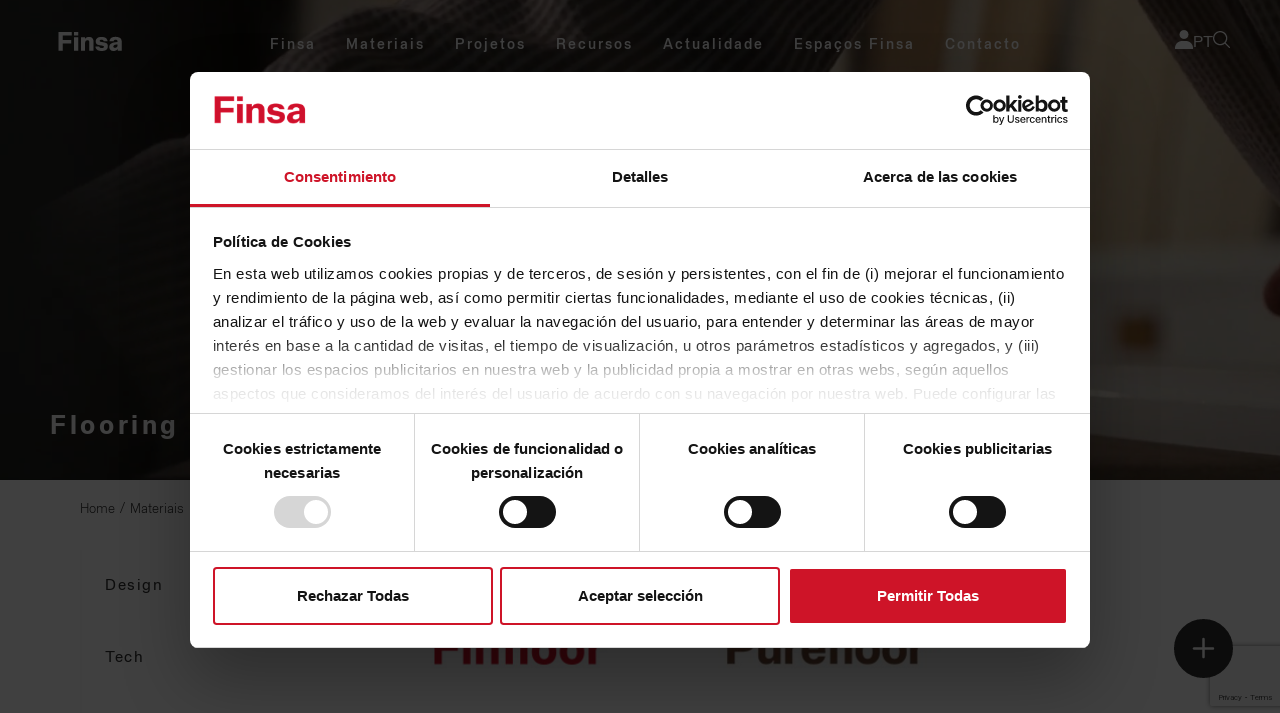

--- FILE ---
content_type: text/html;charset=UTF-8
request_url: https://www.finsa.com/pt/flooring
body_size: 29831
content:
































	
		
			<!DOCTYPE html>






























































	 
	 
	 
	 
	 
	 
	 
	 
	 
	

<html class="ltr" dir="ltr" lang="pt-PT">

<head>
  <title>Suelos laminados | Tarima flotante | Finsa</title>
  <link rel="icon" href="https://www.finsa.com/o/finsa-theme/images/favicon.svg">
  <link rel="mask-icon" href="https://www.finsa.com/o/finsa-theme/images/favicon.svg" color="#000000">

	<meta content="initial-scale=1.0, width=device-width" name="viewport" />
































<meta content="text/html; charset=UTF-8" http-equiv="content-type" />









<meta content="Descubre los suelos laminados de Finsa. Una opción duradera y elegante para cualquier espacio. ¡No te lo pierdas!" lang="es-ES" name="description" /><meta content="suelos laminados
Suelo laminado
tarima flotante
finfloor
purefloor" lang="es-ES" name="keywords" />


<script type="importmap">{"imports":{"@clayui/breadcrumb":"/o/frontend-taglib-clay/__liferay__/exports/@clayui$breadcrumb.js","@clayui/form":"/o/frontend-taglib-clay/__liferay__/exports/@clayui$form.js","react-dom":"/o/frontend-js-react-web/__liferay__/exports/react-dom.js","@clayui/popover":"/o/frontend-taglib-clay/__liferay__/exports/@clayui$popover.js","@clayui/charts":"/o/frontend-taglib-clay/__liferay__/exports/@clayui$charts.js","@clayui/shared":"/o/frontend-taglib-clay/__liferay__/exports/@clayui$shared.js","@clayui/localized-input":"/o/frontend-taglib-clay/__liferay__/exports/@clayui$localized-input.js","@clayui/modal":"/o/frontend-taglib-clay/__liferay__/exports/@clayui$modal.js","@clayui/empty-state":"/o/frontend-taglib-clay/__liferay__/exports/@clayui$empty-state.js","@clayui/color-picker":"/o/frontend-taglib-clay/__liferay__/exports/@clayui$color-picker.js","@clayui/navigation-bar":"/o/frontend-taglib-clay/__liferay__/exports/@clayui$navigation-bar.js","react":"/o/frontend-js-react-web/__liferay__/exports/react.js","@clayui/pagination":"/o/frontend-taglib-clay/__liferay__/exports/@clayui$pagination.js","@clayui/icon":"/o/frontend-taglib-clay/__liferay__/exports/@clayui$icon.js","@clayui/table":"/o/frontend-taglib-clay/__liferay__/exports/@clayui$table.js","@clayui/autocomplete":"/o/frontend-taglib-clay/__liferay__/exports/@clayui$autocomplete.js","@clayui/slider":"/o/frontend-taglib-clay/__liferay__/exports/@clayui$slider.js","@clayui/management-toolbar":"/o/frontend-taglib-clay/__liferay__/exports/@clayui$management-toolbar.js","@clayui/multi-select":"/o/frontend-taglib-clay/__liferay__/exports/@clayui$multi-select.js","@clayui/nav":"/o/frontend-taglib-clay/__liferay__/exports/@clayui$nav.js","@clayui/time-picker":"/o/frontend-taglib-clay/__liferay__/exports/@clayui$time-picker.js","@clayui/provider":"/o/frontend-taglib-clay/__liferay__/exports/@clayui$provider.js","@clayui/upper-toolbar":"/o/frontend-taglib-clay/__liferay__/exports/@clayui$upper-toolbar.js","@clayui/loading-indicator":"/o/frontend-taglib-clay/__liferay__/exports/@clayui$loading-indicator.js","@clayui/panel":"/o/frontend-taglib-clay/__liferay__/exports/@clayui$panel.js","@clayui/drop-down":"/o/frontend-taglib-clay/__liferay__/exports/@clayui$drop-down.js","@clayui/list":"/o/frontend-taglib-clay/__liferay__/exports/@clayui$list.js","@clayui/date-picker":"/o/frontend-taglib-clay/__liferay__/exports/@clayui$date-picker.js","@clayui/label":"/o/frontend-taglib-clay/__liferay__/exports/@clayui$label.js","@clayui/data-provider":"/o/frontend-taglib-clay/__liferay__/exports/@clayui$data-provider.js","@liferay/frontend-js-api/data-set":"/o/frontend-js-dependencies-web/__liferay__/exports/@liferay$js-api$data-set.js","@clayui/core":"/o/frontend-taglib-clay/__liferay__/exports/@clayui$core.js","@clayui/pagination-bar":"/o/frontend-taglib-clay/__liferay__/exports/@clayui$pagination-bar.js","@clayui/layout":"/o/frontend-taglib-clay/__liferay__/exports/@clayui$layout.js","@clayui/multi-step-nav":"/o/frontend-taglib-clay/__liferay__/exports/@clayui$multi-step-nav.js","@liferay/frontend-js-api":"/o/frontend-js-dependencies-web/__liferay__/exports/@liferay$js-api.js","@clayui/css":"/o/frontend-taglib-clay/__liferay__/exports/@clayui$css.js","@clayui/toolbar":"/o/frontend-taglib-clay/__liferay__/exports/@clayui$toolbar.js","@clayui/alert":"/o/frontend-taglib-clay/__liferay__/exports/@clayui$alert.js","@clayui/badge":"/o/frontend-taglib-clay/__liferay__/exports/@clayui$badge.js","@clayui/link":"/o/frontend-taglib-clay/__liferay__/exports/@clayui$link.js","@clayui/card":"/o/frontend-taglib-clay/__liferay__/exports/@clayui$card.js","@clayui/progress-bar":"/o/frontend-taglib-clay/__liferay__/exports/@clayui$progress-bar.js","@clayui/tooltip":"/o/frontend-taglib-clay/__liferay__/exports/@clayui$tooltip.js","@clayui/button":"/o/frontend-taglib-clay/__liferay__/exports/@clayui$button.js","@clayui/tabs":"/o/frontend-taglib-clay/__liferay__/exports/@clayui$tabs.js","@clayui/sticker":"/o/frontend-taglib-clay/__liferay__/exports/@clayui$sticker.js"},"scopes":{}}</script><script data-senna-track="temporary">var Liferay = window.Liferay || {};Liferay.Icons = Liferay.Icons || {};Liferay.Icons.controlPanelSpritemap = 'https://www.finsa.com/o/admin-theme/images/clay/icons.svg';Liferay.Icons.spritemap = 'https://www.finsa.com/o/finsa-theme/images/clay/icons.svg';</script>
<script data-senna-track="permanent" src="/combo?browserId=chrome&minifierType=js&languageId=pt_PT&t=1766139112909&/o/frontend-js-jquery-web/jquery/jquery.min.js&/o/frontend-js-jquery-web/jquery/init.js&/o/frontend-js-jquery-web/jquery/ajax.js&/o/frontend-js-jquery-web/jquery/bootstrap.bundle.min.js&/o/frontend-js-jquery-web/jquery/collapsible_search.js&/o/frontend-js-jquery-web/jquery/fm.js&/o/frontend-js-jquery-web/jquery/form.js&/o/frontend-js-jquery-web/jquery/popper.min.js&/o/frontend-js-jquery-web/jquery/side_navigation.js" type="text/javascript"></script>
<script data-senna-track="permanent" type="text/javascript">window.Liferay = window.Liferay || {}; window.Liferay.CSP = {nonce: ''};</script>
<link data-senna-track="temporary" href="https://www.finsa.com/pt/flooring" rel="canonical" />
<link data-senna-track="temporary" href="https://www.finsa.com/es/flooring" hreflang="es-ES" rel="alternate" />
<link data-senna-track="temporary" href="https://www.finsa.com/gl/flooring" hreflang="gl-ES" rel="alternate" />
<link data-senna-track="temporary" href="https://www.finsa.com/zh/flooring" hreflang="zh-CN" rel="alternate" />
<link data-senna-track="temporary" href="https://www.finsa.com/nl/flooring" hreflang="nl-NL" rel="alternate" />
<link data-senna-track="temporary" href="https://www.finsa.com/pl/flooring" hreflang="pl-PL" rel="alternate" />
<link data-senna-track="temporary" href="https://www.finsa.com/it/flooring" hreflang="it-IT" rel="alternate" />
<link data-senna-track="temporary" href="https://www.finsa.com/pt/flooring" hreflang="pt-PT" rel="alternate" />
<link data-senna-track="temporary" href="https://www.finsa.com/fr/flooring" hreflang="fr-FR" rel="alternate" />
<link data-senna-track="temporary" href="https://www.finsa.com/en/flooring" hreflang="en-GB" rel="alternate" />
<link data-senna-track="temporary" href="https://www.finsa.com/de/flooring" hreflang="de-DE" rel="alternate" />
<link data-senna-track="temporary" href="https://www.finsa.com/es/flooring" hreflang="x-default" rel="alternate" />
<meta property="og:description" content="Descubre los suelos laminados de Finsa. Una opción duradera y elegante para cualquier espacio. ¡No te lo pierdas!">
<meta property="og:locale" content="pt_PT">
<meta property="og:locale:alternate" content="es_ES">
<meta property="og:locale:alternate" content="gl_ES">
<meta property="og:locale:alternate" content="fr_FR">
<meta property="og:locale:alternate" content="nl_NL">
<meta property="og:locale:alternate" content="en_GB">
<meta property="og:locale:alternate" content="pl_PL">
<meta property="og:locale:alternate" content="it_IT">
<meta property="og:locale:alternate" content="pt_PT">
<meta property="og:locale:alternate" content="de_DE">
<meta property="og:locale:alternate" content="zh_CN">
<meta property="og:site_name" content="Finsa">
<meta property="og:title" content="Suelos laminados | Tarima flotante - Finsa">
<meta property="og:type" content="website">
<meta property="og:url" content="https://www.finsa.com/pt/flooring">


<link href="/documents/20121/195367/Favicon.svg/a9379991-a89c-d36d-eb50-5dba8ea7726a" rel="apple-touch-icon" />
<link href="/documents/20121/195367/Favicon.svg/a9379991-a89c-d36d-eb50-5dba8ea7726a" rel="icon" />



<link class="lfr-css-file" data-senna-track="temporary" href="https://www.finsa.com/o/finsa-theme/css/clay.css?browserId=chrome&amp;themeId=finsatheme_WAR_finsatheme&amp;minifierType=css&amp;languageId=pt_PT&amp;t=1765954740000" id="liferayAUICSS" rel="stylesheet" type="text/css" />









	<link href="/combo?browserId=chrome&amp;minifierType=css&amp;themeId=finsatheme_WAR_finsatheme&amp;languageId=pt_PT&amp;com_finsa_area_privada_LoginPortlet_INSTANCE_login:%2Fo%2Fcom.finsa.area.privada%2Fcss%2Fmain.css&amp;com_liferay_journal_content_web_portlet_JournalContentPortlet_INSTANCE_kpml:%2Fo%2Fjournal-content-web%2Fcss%2Fmain.css&amp;com_liferay_portal_search_web_search_bar_portlet_SearchBarPortlet_INSTANCE_templateSearch:%2Fo%2Fportal-search-web%2Fcss%2Fmain.css&amp;com_liferay_product_navigation_product_menu_web_portlet_ProductMenuPortlet:%2Fo%2Fproduct-navigation-product-menu-web%2Fcss%2Fmain.css&amp;com_liferay_product_navigation_user_personal_bar_web_portlet_ProductNavigationUserPersonalBarPortlet:%2Fo%2Fproduct-navigation-user-personal-bar-web%2Fcss%2Fmain.css&amp;com_liferay_segments_experiment_web_internal_portlet_SegmentsExperimentPortlet:%2Fo%2Fsegments-experiment-web%2Fcss%2Fmain.css&amp;com_liferay_site_navigation_menu_web_portlet_SiteNavigationMenuPortlet:%2Fo%2Fsite-navigation-menu-web%2Fcss%2Fmain.css&amp;t=1765954740000" rel="stylesheet" type="text/css"
 data-senna-track="temporary" id="703b0bcd" />








<script type="text/javascript" data-senna-track="temporary">
	// <![CDATA[
		var Liferay = Liferay || {};

		Liferay.Browser = {
			acceptsGzip: function() {
				return true;
			},

			

			getMajorVersion: function() {
				return 131.0;
			},

			getRevision: function() {
				return '537.36';
			},
			getVersion: function() {
				return '131.0';
			},

			

			isAir: function() {
				return false;
			},
			isChrome: function() {
				return true;
			},
			isEdge: function() {
				return false;
			},
			isFirefox: function() {
				return false;
			},
			isGecko: function() {
				return true;
			},
			isIe: function() {
				return false;
			},
			isIphone: function() {
				return false;
			},
			isLinux: function() {
				return false;
			},
			isMac: function() {
				return true;
			},
			isMobile: function() {
				return false;
			},
			isMozilla: function() {
				return false;
			},
			isOpera: function() {
				return false;
			},
			isRtf: function() {
				return true;
			},
			isSafari: function() {
				return true;
			},
			isSun: function() {
				return false;
			},
			isWebKit: function() {
				return true;
			},
			isWindows: function() {
				return false;
			}
		};

		Liferay.Data = Liferay.Data || {};

		Liferay.Data.ICONS_INLINE_SVG = true;

		Liferay.Data.NAV_SELECTOR = '#navigation';

		Liferay.Data.NAV_SELECTOR_MOBILE = '#navigationCollapse';

		Liferay.Data.isCustomizationView = function() {
			return false;
		};

		Liferay.Data.notices = [
			
		];

		(function () {
			var available = {};

			var direction = {};

			

				available['es_ES'] = 'espanhol\x20\x28Espanha\x29';
				direction['es_ES'] = 'ltr';

			

				available['gl_ES'] = 'galego\x20\x28Espanha\x29';
				direction['gl_ES'] = 'ltr';

			

				available['fr_FR'] = 'francês\x20\x28França\x29';
				direction['fr_FR'] = 'ltr';

			

				available['nl_NL'] = 'holandês\x20\x28Países\x20Baixos\x29';
				direction['nl_NL'] = 'ltr';

			

				available['en_GB'] = 'inglês\x20\x28Reino\x20Unido\x29';
				direction['en_GB'] = 'ltr';

			

				available['pl_PL'] = 'polaco\x20\x28Polónia\x29';
				direction['pl_PL'] = 'ltr';

			

				available['it_IT'] = 'italiano\x20\x28Itália\x29';
				direction['it_IT'] = 'ltr';

			

				available['pt_PT'] = 'português\x20\x28Portugal\x29';
				direction['pt_PT'] = 'ltr';

			

				available['de_DE'] = 'alemão\x20\x28Alemanha\x29';
				direction['de_DE'] = 'ltr';

			

				available['zh_CN'] = 'chinês\x20\x28China\x29';
				direction['zh_CN'] = 'ltr';

			

			Liferay.Language = {
				available,
				direction,
				get: function(key) {
					return key;
				}
			};
		})();

		var featureFlags = {"LPD-11018":false,"LPS-193884":false,"LPS-178642":false,"LPS-193005":false,"LPS-187284":false,"LPS-187285":false,"LPS-114786":false,"LPS-192957":false,"COMMERCE-8087":false,"LRAC-10757":false,"LPS-180090":false,"LPS-170809":false,"LPS-178052":false,"LPS-189856":false,"LPS-187436":false,"LPS-182184":false,"LPS-185892":false,"LPS-186620":false,"COMMERCE-12754":false,"LPS-184404":false,"LPS-180328":false,"LPS-198183":false,"LPS-171364":false,"LPS-153714":false,"LPS-96845":false,"LPS-170670":false,"LPS-141392":false,"LPS-169981":false,"LPD-15804":false,"LPS-153839":false,"LPS-200135":false,"LPS-187793":false,"LPS-177027":false,"LPD-10793":false,"COMMERCE-12192":false,"LPD-11003":false,"LPS-196768":false,"LPS-196724":false,"LPS-196847":false,"LPS-163118":false,"LPS-114700":false,"LPS-135430":false,"LPS-134060":false,"LPS-164563":false,"LPS-122920":false,"LPS-203351":false,"LPS-194395":false,"LPD-6368":false,"LPD-10701":false,"LPS-202104":false,"COMMERCE-9599":false,"LPS-187142":false,"LPD-15596":false,"LPS-198959":false,"LPS-196935":true,"LPS-187854":false,"LPS-176691":false,"LPS-197909":false,"LPS-202534":false,"COMMERCE-8949":false,"COMMERCE-11922":false,"LPS-194362":false,"LPS-165481":false,"LPS-153813":false,"LPS-174455":false,"LPD-10735":false,"COMMERCE-13024":false,"LPS-194763":false,"LPS-165482":false,"LPS-193551":false,"LPS-197477":false,"LPS-174816":false,"LPS-186360":false,"LPS-153332":false,"COMMERCE-12170":false,"LPS-179669":false,"LPS-174417":false,"LPS-155284":false,"LRAC-15017":false,"LPS-200108":false,"LPS-159643":false,"LPS-161033":false,"LPS-164948":false,"LPS-186870":false,"LPS-186871":false,"LPS-188058":false,"LPS-129412":false,"LPS-166126":false,"LPS-169837":false};

		Liferay.FeatureFlags = Object.keys(featureFlags).reduce(
			(acc, key) => ({
				...acc, [key]: featureFlags[key] === 'true' || featureFlags[key] === true
			}), {}
		);

		Liferay.PortletKeys = {
			DOCUMENT_LIBRARY: 'com_liferay_document_library_web_portlet_DLPortlet',
			DYNAMIC_DATA_MAPPING: 'com_liferay_dynamic_data_mapping_web_portlet_DDMPortlet',
			ITEM_SELECTOR: 'com_liferay_item_selector_web_portlet_ItemSelectorPortlet'
		};

		Liferay.PropsValues = {
			JAVASCRIPT_SINGLE_PAGE_APPLICATION_TIMEOUT: 0,
			UPLOAD_SERVLET_REQUEST_IMPL_MAX_SIZE: 104857600
		};

		Liferay.ThemeDisplay = {

			

			
				getLayoutId: function() {
					return '69';
				},

				

				getLayoutRelativeControlPanelURL: function() {
					return '/pt/group/guest/~/control_panel/manage';
				},

				getLayoutRelativeURL: function() {
					return '/pt/flooring';
				},
				getLayoutURL: function() {
					return 'https://www.finsa.com/pt/flooring';
				},
				getParentLayoutId: function() {
					return '51';
				},
				isControlPanel: function() {
					return false;
				},
				isPrivateLayout: function() {
					return 'false';
				},
				isVirtualLayout: function() {
					return false;
				},
			

			getBCP47LanguageId: function() {
				return 'pt-PT';
			},
			getCanonicalURL: function() {

				

				return 'https\x3a\x2f\x2fwww\x2efinsa\x2ecom\x2fpt\x2fflooring';
			},
			getCDNBaseURL: function() {
				return 'https://www.finsa.com';
			},
			getCDNDynamicResourcesHost: function() {
				return '';
			},
			getCDNHost: function() {
				return '';
			},
			getCompanyGroupId: function() {
				return '20123';
			},
			getCompanyId: function() {
				return '20097';
			},
			getDefaultLanguageId: function() {
				return 'es_ES';
			},
			getDoAsUserIdEncoded: function() {
				return '';
			},
			getLanguageId: function() {
				return 'pt_PT';
			},
			getParentGroupId: function() {
				return '20121';
			},
			getPathContext: function() {
				return '';
			},
			getPathImage: function() {
				return '/image';
			},
			getPathJavaScript: function() {
				return '/o/frontend-js-web';
			},
			getPathMain: function() {
				return '/pt/c';
			},
			getPathThemeImages: function() {
				return 'https://www.finsa.com/o/finsa-theme/images';
			},
			getPathThemeRoot: function() {
				return '/o/finsa-theme';
			},
			getPlid: function() {
				return '128';
			},
			getPortalURL: function() {
				return 'https://www.finsa.com';
			},
			getRealUserId: function() {
				return '20102';
			},
			getRemoteAddr: function() {
				return '35.191.81.228';
			},
			getRemoteHost: function() {
				return '35.191.81.228';
			},
			getScopeGroupId: function() {
				return '20121';
			},
			getScopeGroupIdOrLiveGroupId: function() {
				return '20121';
			},
			getSessionId: function() {
				return '';
			},
			getSiteAdminURL: function() {
				return 'https://www.finsa.com/group/guest/~/control_panel/manage?p_p_lifecycle=0&p_p_state=maximized&p_p_mode=view';
			},
			getSiteGroupId: function() {
				return '20121';
			},
			getURLControlPanel: function() {
				return '/pt/group/control_panel?refererPlid=128';
			},
			getURLHome: function() {
				return 'https\x3a\x2f\x2fwww\x2efinsa\x2ecom\x2fweb\x2fguest';
			},
			getUserEmailAddress: function() {
				return '';
			},
			getUserId: function() {
				return '20102';
			},
			getUserName: function() {
				return '';
			},
			isAddSessionIdToURL: function() {
				return false;
			},
			isImpersonated: function() {
				return false;
			},
			isSignedIn: function() {
				return false;
			},

			isStagedPortlet: function() {
				
					
						return false;
					
				
			},

			isStateExclusive: function() {
				return false;
			},
			isStateMaximized: function() {
				return false;
			},
			isStatePopUp: function() {
				return false;
			}
		};

		var themeDisplay = Liferay.ThemeDisplay;

		Liferay.AUI = {

			

			getCombine: function() {
				return true;
			},
			getComboPath: function() {
				return '/combo/?browserId=chrome&minifierType=&languageId=pt_PT&t=1757093054857&';
			},
			getDateFormat: function() {
				return '%d-%m-%Y';
			},
			getEditorCKEditorPath: function() {
				return '/o/frontend-editor-ckeditor-web';
			},
			getFilter: function() {
				var filter = 'raw';

				
					
						filter = 'min';
					
					

				return filter;
			},
			getFilterConfig: function() {
				var instance = this;

				var filterConfig = null;

				if (!instance.getCombine()) {
					filterConfig = {
						replaceStr: '.js' + instance.getStaticResourceURLParams(),
						searchExp: '\\.js$'
					};
				}

				return filterConfig;
			},
			getJavaScriptRootPath: function() {
				return '/o/frontend-js-web';
			},
			getPortletRootPath: function() {
				return '/html/portlet';
			},
			getStaticResourceURLParams: function() {
				return '?browserId=chrome&minifierType=&languageId=pt_PT&t=1757093054857';
			}
		};

		Liferay.authToken = 'ElKTxpVO';

		

		Liferay.currentURL = '\x2fpt\x2fflooring';
		Liferay.currentURLEncoded = '\x252Fpt\x252Fflooring';
	// ]]>
</script>

<script data-senna-track="temporary" type="text/javascript">window.__CONFIG__= {basePath: '',combine: true, defaultURLParams: null, explainResolutions: false, exposeGlobal: false, logLevel: 'warn', moduleType: 'module', namespace:'Liferay', nonce: '', reportMismatchedAnonymousModules: 'warn', resolvePath: '/o/js_resolve_modules', url: '/combo/?browserId=chrome&minifierType=js&languageId=pt_PT&t=1757093054857&', waitTimeout: 60000};</script><script data-senna-track="permanent" src="/o/frontend-js-loader-modules-extender/loader.js?&mac=9WaMmhziBCkScHZwrrVcOR7VZF4=&browserId=chrome&languageId=pt_PT&minifierType=js" type="text/javascript"></script><script data-senna-track="permanent" src="/combo?browserId=chrome&minifierType=js&languageId=pt_PT&t=1757093054857&/o/frontend-js-aui-web/aui/aui/aui-min.js&/o/frontend-js-aui-web/liferay/modules.js&/o/frontend-js-aui-web/liferay/aui_sandbox.js&/o/frontend-js-aui-web/aui/attribute-base/attribute-base-min.js&/o/frontend-js-aui-web/aui/attribute-complex/attribute-complex-min.js&/o/frontend-js-aui-web/aui/attribute-core/attribute-core-min.js&/o/frontend-js-aui-web/aui/attribute-observable/attribute-observable-min.js&/o/frontend-js-aui-web/aui/attribute-extras/attribute-extras-min.js&/o/frontend-js-aui-web/aui/event-custom-base/event-custom-base-min.js&/o/frontend-js-aui-web/aui/event-custom-complex/event-custom-complex-min.js&/o/frontend-js-aui-web/aui/oop/oop-min.js&/o/frontend-js-aui-web/aui/aui-base-lang/aui-base-lang-min.js&/o/frontend-js-aui-web/liferay/dependency.js&/o/frontend-js-aui-web/liferay/util.js&/o/oauth2-provider-web/js/liferay.js&/o/frontend-js-web/liferay/dom_task_runner.js&/o/frontend-js-web/liferay/events.js&/o/frontend-js-web/liferay/lazy_load.js&/o/frontend-js-web/liferay/liferay.js&/o/frontend-js-web/liferay/global.bundle.js&/o/frontend-js-web/liferay/portlet.js&/o/frontend-js-web/liferay/workflow.js" type="text/javascript"></script>
<script data-senna-track="temporary" type="text/javascript">window.Liferay = Liferay || {}; window.Liferay.OAuth2 = {getAuthorizeURL: function() {return 'https://www.finsa.com/o/oauth2/authorize';}, getBuiltInRedirectURL: function() {return 'https://www.finsa.com/o/oauth2/redirect';}, getIntrospectURL: function() { return 'https://www.finsa.com/o/oauth2/introspect';}, getTokenURL: function() {return 'https://www.finsa.com/o/oauth2/token';}, getUserAgentApplication: function(externalReferenceCode) {return Liferay.OAuth2._userAgentApplications[externalReferenceCode];}, _userAgentApplications: {}}</script><script data-senna-track="temporary" type="text/javascript">try {var MODULE_MAIN='exportimport-web@5.0.83/index';var MODULE_PATH='/o/exportimport-web';AUI().applyConfig({groups:{exportimportweb:{base:MODULE_PATH+"/",combine:Liferay.AUI.getCombine(),filter:Liferay.AUI.getFilterConfig(),modules:{"liferay-export-import-export-import":{path:"js/main.js",requires:["aui-datatype","aui-dialog-iframe-deprecated","aui-modal","aui-parse-content","aui-toggler","liferay-portlet-base","liferay-util-window"]}},root:MODULE_PATH+"/"}}});
} catch(error) {console.error(error);}try {var MODULE_MAIN='@liferay/frontend-js-react-web@5.0.37/index';var MODULE_PATH='/o/frontend-js-react-web';AUI().applyConfig({groups:{react:{mainModule:MODULE_MAIN}}});
} catch(error) {console.error(error);}try {var MODULE_MAIN='calendar-web@5.0.89/index';var MODULE_PATH='/o/calendar-web';AUI().applyConfig({groups:{calendar:{base:MODULE_PATH+"/js/",combine:Liferay.AUI.getCombine(),filter:Liferay.AUI.getFilterConfig(),modules:{"liferay-calendar-a11y":{path:"calendar_a11y.js",requires:["calendar"]},"liferay-calendar-container":{path:"calendar_container.js",requires:["aui-alert","aui-base","aui-component","liferay-portlet-base"]},"liferay-calendar-date-picker-sanitizer":{path:"date_picker_sanitizer.js",requires:["aui-base"]},"liferay-calendar-interval-selector":{path:"interval_selector.js",requires:["aui-base","liferay-portlet-base"]},"liferay-calendar-interval-selector-scheduler-event-link":{path:"interval_selector_scheduler_event_link.js",requires:["aui-base","liferay-portlet-base"]},"liferay-calendar-list":{path:"calendar_list.js",requires:["aui-template-deprecated","liferay-scheduler"]},"liferay-calendar-message-util":{path:"message_util.js",requires:["liferay-util-window"]},"liferay-calendar-recurrence-converter":{path:"recurrence_converter.js",requires:[]},"liferay-calendar-recurrence-dialog":{path:"recurrence.js",requires:["aui-base","liferay-calendar-recurrence-util"]},"liferay-calendar-recurrence-util":{path:"recurrence_util.js",requires:["aui-base","liferay-util-window"]},"liferay-calendar-reminders":{path:"calendar_reminders.js",requires:["aui-base"]},"liferay-calendar-remote-services":{path:"remote_services.js",requires:["aui-base","aui-component","liferay-calendar-util","liferay-portlet-base"]},"liferay-calendar-session-listener":{path:"session_listener.js",requires:["aui-base","liferay-scheduler"]},"liferay-calendar-simple-color-picker":{path:"simple_color_picker.js",requires:["aui-base","aui-template-deprecated"]},"liferay-calendar-simple-menu":{path:"simple_menu.js",requires:["aui-base","aui-template-deprecated","event-outside","event-touch","widget-modality","widget-position","widget-position-align","widget-position-constrain","widget-stack","widget-stdmod"]},"liferay-calendar-util":{path:"calendar_util.js",requires:["aui-datatype","aui-io","aui-scheduler","aui-toolbar","autocomplete","autocomplete-highlighters"]},"liferay-scheduler":{path:"scheduler.js",requires:["async-queue","aui-datatype","aui-scheduler","dd-plugin","liferay-calendar-a11y","liferay-calendar-message-util","liferay-calendar-recurrence-converter","liferay-calendar-recurrence-util","liferay-calendar-util","liferay-scheduler-event-recorder","liferay-scheduler-models","promise","resize-plugin"]},"liferay-scheduler-event-recorder":{path:"scheduler_event_recorder.js",requires:["dd-plugin","liferay-calendar-util","resize-plugin"]},"liferay-scheduler-models":{path:"scheduler_models.js",requires:["aui-datatype","dd-plugin","liferay-calendar-util"]}},root:MODULE_PATH+"/js/"}}});
} catch(error) {console.error(error);}try {var MODULE_MAIN='frontend-editor-alloyeditor-web@5.0.46/index';var MODULE_PATH='/o/frontend-editor-alloyeditor-web';AUI().applyConfig({groups:{alloyeditor:{base:MODULE_PATH+"/js/",combine:Liferay.AUI.getCombine(),filter:Liferay.AUI.getFilterConfig(),modules:{"liferay-alloy-editor":{path:"alloyeditor.js",requires:["aui-component","liferay-portlet-base","timers"]},"liferay-alloy-editor-source":{path:"alloyeditor_source.js",requires:["aui-debounce","liferay-fullscreen-source-editor","liferay-source-editor","plugin"]}},root:MODULE_PATH+"/js/"}}});
} catch(error) {console.error(error);}try {var MODULE_MAIN='contacts-web@5.0.57/index';var MODULE_PATH='/o/contacts-web';AUI().applyConfig({groups:{contactscenter:{base:MODULE_PATH+"/js/",combine:Liferay.AUI.getCombine(),filter:Liferay.AUI.getFilterConfig(),modules:{"liferay-contacts-center":{path:"main.js",requires:["aui-io-plugin-deprecated","aui-toolbar","autocomplete-base","datasource-io","json-parse","liferay-portlet-base","liferay-util-window"]}},root:MODULE_PATH+"/js/"}}});
} catch(error) {console.error(error);}try {var MODULE_MAIN='staging-processes-web@5.0.55/index';var MODULE_PATH='/o/staging-processes-web';AUI().applyConfig({groups:{stagingprocessesweb:{base:MODULE_PATH+"/",combine:Liferay.AUI.getCombine(),filter:Liferay.AUI.getFilterConfig(),modules:{"liferay-staging-processes-export-import":{path:"js/main.js",requires:["aui-datatype","aui-dialog-iframe-deprecated","aui-modal","aui-parse-content","aui-toggler","liferay-portlet-base","liferay-util-window"]}},root:MODULE_PATH+"/"}}});
} catch(error) {console.error(error);}try {var MODULE_MAIN='dynamic-data-mapping-web@5.0.100/index';var MODULE_PATH='/o/dynamic-data-mapping-web';!function(){const a=Liferay.AUI;AUI().applyConfig({groups:{ddm:{base:MODULE_PATH+"/js/",combine:Liferay.AUI.getCombine(),filter:a.getFilterConfig(),modules:{"liferay-ddm-form":{path:"ddm_form.js",requires:["aui-base","aui-datatable","aui-datatype","aui-image-viewer","aui-parse-content","aui-set","aui-sortable-list","json","liferay-form","liferay-map-base","liferay-translation-manager","liferay-util-window"]},"liferay-portlet-dynamic-data-mapping":{condition:{trigger:"liferay-document-library"},path:"main.js",requires:["arraysort","aui-form-builder-deprecated","aui-form-validator","aui-map","aui-text-unicode","json","liferay-menu","liferay-translation-manager","liferay-util-window","text"]},"liferay-portlet-dynamic-data-mapping-custom-fields":{condition:{trigger:"liferay-document-library"},path:"custom_fields.js",requires:["liferay-portlet-dynamic-data-mapping"]}},root:MODULE_PATH+"/js/"}}})}();
} catch(error) {console.error(error);}try {var MODULE_MAIN='@liferay/frontend-js-state-web@1.0.20/index';var MODULE_PATH='/o/frontend-js-state-web';AUI().applyConfig({groups:{state:{mainModule:MODULE_MAIN}}});
} catch(error) {console.error(error);}try {var MODULE_MAIN='portal-workflow-kaleo-designer-web@5.0.125/index';var MODULE_PATH='/o/portal-workflow-kaleo-designer-web';AUI().applyConfig({groups:{"kaleo-designer":{base:MODULE_PATH+"/designer/js/legacy/",combine:Liferay.AUI.getCombine(),filter:Liferay.AUI.getFilterConfig(),modules:{"liferay-kaleo-designer-autocomplete-util":{path:"autocomplete_util.js",requires:["autocomplete","autocomplete-highlighters"]},"liferay-kaleo-designer-definition-diagram-controller":{path:"definition_diagram_controller.js",requires:["liferay-kaleo-designer-field-normalizer","liferay-kaleo-designer-utils"]},"liferay-kaleo-designer-dialogs":{path:"dialogs.js",requires:["liferay-util-window"]},"liferay-kaleo-designer-editors":{path:"editors.js",requires:["aui-ace-editor","aui-ace-editor-mode-xml","aui-base","aui-datatype","aui-node","liferay-kaleo-designer-autocomplete-util","liferay-kaleo-designer-utils"]},"liferay-kaleo-designer-field-normalizer":{path:"field_normalizer.js",requires:["liferay-kaleo-designer-remote-services"]},"liferay-kaleo-designer-nodes":{path:"nodes.js",requires:["aui-datatable","aui-datatype","aui-diagram-builder","liferay-kaleo-designer-editors","liferay-kaleo-designer-utils"]},"liferay-kaleo-designer-remote-services":{path:"remote_services.js",requires:["aui-io"]},"liferay-kaleo-designer-templates":{path:"templates.js",requires:["aui-tpl-snippets-deprecated"]},"liferay-kaleo-designer-utils":{path:"utils.js",requires:[]},"liferay-kaleo-designer-xml-definition":{path:"xml_definition.js",requires:["aui-base","aui-component","dataschema-xml","datatype-xml"]},"liferay-kaleo-designer-xml-definition-serializer":{path:"xml_definition_serializer.js",requires:["escape","liferay-kaleo-designer-xml-util"]},"liferay-kaleo-designer-xml-util":{path:"xml_util.js",requires:["aui-base"]},"liferay-portlet-kaleo-designer":{path:"main.js",requires:["aui-ace-editor","aui-ace-editor-mode-xml","aui-tpl-snippets-deprecated","dataschema-xml","datasource","datatype-xml","event-valuechange","io-form","liferay-kaleo-designer-autocomplete-util","liferay-kaleo-designer-editors","liferay-kaleo-designer-nodes","liferay-kaleo-designer-remote-services","liferay-kaleo-designer-utils","liferay-kaleo-designer-xml-util","liferay-util-window"]}},root:MODULE_PATH+"/designer/js/legacy/"}}});
} catch(error) {console.error(error);}try {var MODULE_MAIN='portal-search-web@6.0.127/index';var MODULE_PATH='/o/portal-search-web';AUI().applyConfig({groups:{search:{base:MODULE_PATH+"/js/",combine:Liferay.AUI.getCombine(),filter:Liferay.AUI.getFilterConfig(),modules:{"liferay-search-custom-filter":{path:"custom_filter.js",requires:[]},"liferay-search-date-facet":{path:"date_facet.js",requires:["aui-form-validator","liferay-search-facet-util"]},"liferay-search-facet-util":{path:"facet_util.js",requires:[]},"liferay-search-modified-facet":{path:"modified_facet.js",requires:["aui-form-validator","liferay-search-facet-util"]},"liferay-search-sort-configuration":{path:"sort_configuration.js",requires:["aui-node"]},"liferay-search-sort-util":{path:"sort_util.js",requires:[]}},root:MODULE_PATH+"/js/"}}});
} catch(error) {console.error(error);}try {var MODULE_MAIN='frontend-js-components-web@2.0.63/index';var MODULE_PATH='/o/frontend-js-components-web';AUI().applyConfig({groups:{components:{mainModule:MODULE_MAIN}}});
} catch(error) {console.error(error);}try {var MODULE_MAIN='@liferay/document-library-web@6.0.177/document_library/js/index';var MODULE_PATH='/o/document-library-web';AUI().applyConfig({groups:{dl:{base:MODULE_PATH+"/document_library/js/legacy/",combine:Liferay.AUI.getCombine(),filter:Liferay.AUI.getFilterConfig(),modules:{"document-library-upload-component":{path:"DocumentLibraryUpload.js",requires:["aui-component","aui-data-set-deprecated","aui-overlay-manager-deprecated","aui-overlay-mask-deprecated","aui-parse-content","aui-progressbar","aui-template-deprecated","liferay-search-container","querystring-parse-simple","uploader"]}},root:MODULE_PATH+"/document_library/js/legacy/"}}});
} catch(error) {console.error(error);}</script>




<script type="text/javascript" data-senna-track="temporary">
	// <![CDATA[
		
			
				
		

		
	// ]]>
</script>





	
		

			

			
		
		



	
		

			

			
		
		



	
		

			

			
		
	












	



















<link class="lfr-css-file" data-senna-track="temporary" href="https://www.finsa.com/o/finsa-theme/css/main.css?browserId=chrome&amp;themeId=finsatheme_WAR_finsatheme&amp;minifierType=css&amp;languageId=pt_PT&amp;t=1765954740000" id="liferayThemeCSS" rel="stylesheet" type="text/css" />




	<style data-senna-track="temporary" type="text/css">
		@media screen and (max-width: 991px) {
  .finsa-navbar .finsa-navbar-lang-mobile {
    display: block !important;
  }
.finsa-navbar .finsa-navbar-lang-mobile-inside {
  top: -9px!important;
  right: 166px!important;
}
.finsa-navbar:not(.finsa-navbar--white) #navbar .nav-link {
  color: var(--theme-color-text);
}
@media screen and (max-width: 991px) {
  .finsa-header .finsa-navbar #navbar .nav-link__white {
    color: var(--theme-color-white) !important;
  }
}
@media screen and (max-width: 991px) {
  .finsa-header.finsa-fixed .finsa-navbar:not(.finsa-navbar--white) #navbar .nav-link {
    color: var(--theme-color-text) !important;
  }
}
}
	</style>





	<style data-senna-track="temporary" type="text/css">

		

			

		

			

		

			

		

			

		

			

		

			

		

			

		

			

		

			

		

			

		

			

		

			

		

			

		

	</style>


<script data-senna-track="temporary">var Liferay = window.Liferay || {}; Liferay.CommerceContext = {"commerceAccountGroupIds":[],"accountEntryAllowedTypes":["person"],"commerceChannelId":"0","showUnselectableOptions":false,"currency":{"currencyId":"52204","currencyCode":"USD"},"showSeparateOrderItems":false,"commerceSiteType":0};</script><link href="/o/commerce-frontend-js/styles/main.css" rel="stylesheet" type="text/css" />
<style data-senna-track="temporary" type="text/css">
</style>
<link href="https://www.finsa.com/o/favicon-override/images/favicon.svg" rel="icon" />
<link data-senna-track="temporary" href="/o/layout-common-styles/main.css?plid=128&segmentsExperienceId=1761024&t=1757431610464" rel="stylesheet" type="text/css">





















<script type="text/javascript" data-senna-track="temporary">
	if (window.Analytics) {
		window._com_liferay_document_library_analytics_isViewFileEntry = false;
	}
</script>













<script type="text/javascript">
Liferay.on(
	'ddmFieldBlur', function(event) {
		if (window.Analytics) {
			Analytics.send(
				'fieldBlurred',
				'Form',
				{
					fieldName: event.fieldName,
					focusDuration: event.focusDuration,
					formId: event.formId,
					formPageTitle: event.formPageTitle,
					page: event.page,
					title: event.title
				}
			);
		}
	}
);

Liferay.on(
	'ddmFieldFocus', function(event) {
		if (window.Analytics) {
			Analytics.send(
				'fieldFocused',
				'Form',
				{
					fieldName: event.fieldName,
					formId: event.formId,
					formPageTitle: event.formPageTitle,
					page: event.page,
					title:event.title
				}
			);
		}
	}
);

Liferay.on(
	'ddmFormPageShow', function(event) {
		if (window.Analytics) {
			Analytics.send(
				'pageViewed',
				'Form',
				{
					formId: event.formId,
					formPageTitle: event.formPageTitle,
					page: event.page,
					title: event.title
				}
			);
		}
	}
);

Liferay.on(
	'ddmFormSubmit', function(event) {
		if (window.Analytics) {
			Analytics.send(
				'formSubmitted',
				'Form',
				{
					formId: event.formId,
					title: event.title
				}
			);
		}
	}
);

Liferay.on(
	'ddmFormView', function(event) {
		if (window.Analytics) {
			Analytics.send(
				'formViewed',
				'Form',
				{
					formId: event.formId,
					title: event.title
				}
			);
		}
	}
);

</script><script>

</script>

	<script>
		window.MSInputMethodContext && document.documentMode && document.write('<script src="https://www.finsa.com/o/finsa-theme/js/ie11CustomProperties.js"><\x2fscript>');
		var redImageUrl = "/documents/20121/0/finsa-logo-red-mobile.png/d6f4b3d1-467a-6758-aaa2-ead58efb4724?t=1644347112174";
		var whiteImageUrl = "/documents/20121/0/finsa-logo-white.png/2e7fc909-dccb-b640-893e-097939cc8aee?t=1644347112544";
		if(typeof google === 'undefined') {
			$('<script src="https://maps.googleapis.com/maps/api/js?key=AIzaSyCefA-JSo4ciF4ebDNoSXPr6MirAPBsnLQ&libraries=&libraries=geometry&v=weekly"></' + 'script>').appendTo(document.head);
		}
	</script>
	<script src="https://www.finsa.com/o/finsa-theme/js/owl-carousel-2.3.4/owl.carousel.min.js"></script>
	<script>
		var muestraLiteral = "€/unidade";
	</script>
		<script src="https://www.finsa.com/o/finsa-theme/js/main.min.js"></script>
	<meta property="og:image" content="https://www.finsa.com/documents/20121/0/finsa-logo-red-mobile.png/d6f4b3d1-467a-6758-aaa2-ead58efb4724?t=1644347112174" />
<!-- Datos de organización -->
<script type="application/ld+json">
    {
        "@context": "https://schema.org",
        "@type": "Organization",
        "name": "FINSA. FINANCIERA MADERERA S.A.",
        "url": "https://www.finsa.com/es/",
        "logo": "https://www.finsa.com/documents/20121/0/finsa-logo-red-mobile.png/d6f4b3d1-467a-6758-aaa2-ead58efb4724?t=1644347112174",
        "sameAs": [
            "https://www.facebook.com/Grupofinsa/",
            "https://x.com/grupofinsa",
            "https://www.instagram.com/grupo_finsa/?hl=es",
            "https://www.linkedin.com/company/financiera-maderera-s.a./?trk=biz-companies-cym",
            "https://www.youtube.com/c/finsagrupo",
            "https://www.pinterest.es/grupofinsa/_created/"
        ],
        "contactPoint": {
            "@type": "ContactPoint",
            "telephone": "981 05 00 00",
            "email": "f-santiago@finsa.es",
            "contactType": "Servicio cliente",
            "areaServed": "ES",
            "availableLanguage": "es"
        },
        "address": [{
            "@type": "PostalAddress",
            "streetAddress": "Carretera N-550, km. 57",
            "addressLocality": "Santiago de Compostela",
            "addressRegion": "Galicia",
            "postalCode": "15707",
            "addressCountry": "ES"
        }]
    }
</script>

<!-- Datos de buscador -->
<script type="application/ld+json">
    {
        "@context": "https://schema.org/",
        "@type": "WebSite",
        "name": "FINSA ",
        "url": "https://www.finsa.com/es/",
        "potentialAction": {
            "@type": "SearchAction",
            "target": {
                "@type": "EntryPoint",
                "urlTemplate": "https://www.finsa.com/es/search?q={search_term_string}"
            },
            "query-input": "required name=search_term_string"
        }
    }
</script>

        <!-- Datos de pagina -->
        <script type="application/ld+json">
            {
                "@context": "https://schema.org",
                "@type": "WebPage",
                "name": "Flooring",
                "description": "Descubre los suelos laminados de Finsa. Una opción duradera y elegante para cualquier espacio. ¡No te lo pierdas!",
                "url": "https://www.finsa.com/pt/flooring"
            }
        </script>

 	<script>(function(w,d,s,l,i){w[l]=w[l]||[];w[l].push({'gtm.start': new Date().getTime(),event:'gtm.js'});var f=d.getElementsByTagName(s)[0], j=d.createElement(s),dl=l!='dataLayer'?'&l='+l:'';j.async=true;j.src= 'https://www.googletagmanager.com/gtm.js?id='+i+dl;f.parentNode.insertBefore(j,f); })(window,document,'script','dataLayer','GTM-TDHFCNB');</script>

                              <script>!function(a){var e="https://s.go-mpulse.net/boomerang/",t="addEventListener";if(""=="True")a.BOOMR_config=a.BOOMR_config||{},a.BOOMR_config.PageParams=a.BOOMR_config.PageParams||{},a.BOOMR_config.PageParams.pci=!0,e="https://s2.go-mpulse.net/boomerang/";if(window.BOOMR_API_key="94LJC-FP9GR-MMC84-EEMME-Q7Y2W",function(){function n(e){a.BOOMR_onload=e&&e.timeStamp||(new Date).getTime()}if(!a.BOOMR||!a.BOOMR.version&&!a.BOOMR.snippetExecuted){a.BOOMR=a.BOOMR||{},a.BOOMR.snippetExecuted=!0;var i,_,o,r=document.createElement("iframe");if(a[t])a[t]("load",n,!1);else if(a.attachEvent)a.attachEvent("onload",n);r.src="javascript:void(0)",r.title="",r.role="presentation",(r.frameElement||r).style.cssText="width:0;height:0;border:0;display:none;",o=document.getElementsByTagName("script")[0],o.parentNode.insertBefore(r,o);try{_=r.contentWindow.document}catch(O){i=document.domain,r.src="javascript:var d=document.open();d.domain='"+i+"';void(0);",_=r.contentWindow.document}_.open()._l=function(){var a=this.createElement("script");if(i)this.domain=i;a.id="boomr-if-as",a.src=e+"94LJC-FP9GR-MMC84-EEMME-Q7Y2W",BOOMR_lstart=(new Date).getTime(),this.body.appendChild(a)},_.write("<bo"+'dy onload="document._l();">'),_.close()}}(),"".length>0)if(a&&"performance"in a&&a.performance&&"function"==typeof a.performance.setResourceTimingBufferSize)a.performance.setResourceTimingBufferSize();!function(){if(BOOMR=a.BOOMR||{},BOOMR.plugins=BOOMR.plugins||{},!BOOMR.plugins.AK){var e=""=="true"?1:0,t="",n="aohgg6qx3sica2lrd2ea-f-379690697-clientnsv4-s.akamaihd.net",i="false"=="true"?2:1,_={"ak.v":"39","ak.cp":"915177","ak.ai":parseInt("586247",10),"ak.ol":"0","ak.cr":8,"ak.ipv":4,"ak.proto":"h2","ak.rid":"62545963","ak.r":50796,"ak.a2":e,"ak.m":"dscb","ak.n":"ff","ak.bpcip":"3.142.99.0","ak.cport":50450,"ak.gh":"23.209.83.224","ak.quicv":"","ak.tlsv":"tls1.3","ak.0rtt":"","ak.0rtt.ed":"","ak.csrc":"-","ak.acc":"","ak.t":"1769021064","ak.ak":"hOBiQwZUYzCg5VSAfCLimQ==P5jDYksdoicmnBqfbMyJaNz/bVCnAT7pbhDku15DLWk4UV+9f+dSPeq0fZoEYhsYsM82aGcqmxGu/KOHZDzuI2OLdDjXKx76V+RWEYIPrGXF6jAWvuTtSg97+UyRQifBzMghlzfBObeSDNqLHwntShyUBTxsu6DB7C4gaWN23kCtVwVsPP0728e5+H7ip9SwpxS2OFD6IzaSqxUlhLOCzyIe0XfOVnsiBkGnGerdYtnoOybQtzy9Y3AdYvWc3mGtA2ylN0aMA2vhhw/8izDgUme2IhYKXOlu6hsEkYxbf/36J4gBZRA5lU0uOgpv1brTB5fL0082taMxQPZ3m3OG+XJ6Gq2AeYFLM8P1ZCje/DyAG2FPsQhyi9lZf9QH7yocAK2f5ySywfuxg/0rPFh8RlnYiW4gMmycLh34t1g2b6k=","ak.pv":"81","ak.dpoabenc":"","ak.tf":i};if(""!==t)_["ak.ruds"]=t;var o={i:!1,av:function(e){var t="http.initiator";if(e&&(!e[t]||"spa_hard"===e[t]))_["ak.feo"]=void 0!==a.aFeoApplied?1:0,BOOMR.addVar(_)},rv:function(){var a=["ak.bpcip","ak.cport","ak.cr","ak.csrc","ak.gh","ak.ipv","ak.m","ak.n","ak.ol","ak.proto","ak.quicv","ak.tlsv","ak.0rtt","ak.0rtt.ed","ak.r","ak.acc","ak.t","ak.tf"];BOOMR.removeVar(a)}};BOOMR.plugins.AK={akVars:_,akDNSPreFetchDomain:n,init:function(){if(!o.i){var a=BOOMR.subscribe;a("before_beacon",o.av,null,null),a("onbeacon",o.rv,null,null),o.i=!0}return this},is_complete:function(){return!0}}}}()}(window);</script></head>

<body class="chrome change-tracking-enabled controls-visible  yui3-skin-sam guest-site signed-out public-page site">
<noscript><iframe src="https://www.googletagmanager.com/ns.html?id=GTM-TDHFCNB" height="0" width="0" style="display:none;visibility:hidden"></iframe></noscript>












































































<div class="" id="wrapper">
	<header id="header" role="banner"> 	</header>
	

























	
	
	
		<div class="journal-content-article " data-analytics-asset-id="1707097" data-analytics-asset-title="Menú Flotante" data-analytics-asset-type="web-content" data-analytics-web-content-resource-pk="1707099">
			

			<div class="finsa-submenu">
  <div class="finsa-submenu-list">
    <ul>
      
              			<li>
                      <a href="/pt/selector-de-materiales" rel=""  >Selecionador decorativo</a>
                    </li>
        			<li>
                      <a href="https://visualizer.finsa.com/" rel="" target="_blank" >Simulador de ambientes</a>
                    </li>
        			<li>
                      <a href="/pt/registro" rel=""  >Área privada</a>
                    </li>
        			<li>
                      <a href="/pt/projetos" rel=""  >Projetos</a>
                    </li>
        			<li>
                      <a href="" rel=""  >Eventos</a>
                    </li>
        			<li>
                      <a href="" rel=""  >Emprego</a>
                    </li>
    </ul>
  </div>
  <div class="finsa-submenu-icon"></div>
</div>

			
		</div>

		

	


	<div class="finsa-modal-ley">
	   <div class="finsa-modal-ley-container">
					<div class="finsa-modal-ley-wrapper hidden">
						<div class="finsa-modal-email-wrapper">
							 <form id="finsa-modal-ley-mail-form" action="">
									<fieldset>
										<div class="hide">    	
      										<input id="finsa-modal-ley-username-input" type="text" maxlength="480">
     									</div>
										 <label for="email">Digite seu e-mail para receber a imagem solicitada</label>
										 <input type="email" id="finsa-modal-ley-mail-input">
									</fieldset>
									<input type="hidden" id="g-recaptcha-response-theme" name="g-recaptcha-response">
    								<input type="hidden" id="g-recaptcha-response-action-theme" name="g-recaptcha-response-action" value="validate_captcha">

									<div class="finsa-modal-ley-button-wrapper">
										 <a href="" id="finsa-modal-ley-mail-button" class="finsa-button
												finsa-button--secondary
												finsa-button--dark
												finsa-button--red
												">
Aceitar										 </a>
										 <a id="finsa-modal-ley-mail-cancel" href="" class="finsa-button
												finsa-button--secondary
												finsa-button--dark
												finsa-button--red
												">
Cancelar						         </a>
									</div>
							 </form>
						</div>
				 </div>
				<div id="finsa-modal-ley-gdpr-container">
		      <p class="finsa-modal-ley-texto" id="finsa-modal-ley-gdpr-text">
		      </p>
		      <div class="finsa-modal-ley-button-wrapper">
		         <a id="accept-gdpr-button" href="" class="finsa-button finsa-button--dark finsa-button--red">
Li e aceito as condições		         </a>
		         <a id="deny-gdpr-button" href="" class="finsa-button finsa-button--dark finsa-button--red">
Fechar		         </a>
		      </div>
				</div>
				<div id="finsa-modal-ley-info-container" class="hidden">
					<p class="finsa-modal-ley-texto" id="finsa-modal-ley-info-text">Pedido processado</p>
		      <div class="finsa-modal-ley-button-wrapper">
		         <a href="" id="finsa-modal-ley-info-button" class="finsa-button
		            finsa-button--secondary
		            finsa-button--dark
		            finsa-button--red
		            ">
Aceitar		         </a>
		      </div>
				</div>
	   </div>
	</div>
	<div class="finsa-modal-spinner" id="finsa-spinner">
		<div class="finsa-modal-spinner__container">
			<p class="finsa-modal-spinner__title">
A Carregar			</p>
			<div class="finsa-modal-spinner__loader"></div>
		</div>
	</div>
	<div class="navbar-fixed-container">

<nav id="navbar_top" class="finsa-navbar navbar navbar-expand-lg finsa-navbar--secondary">


	<div class="finsa-carrito-modal">
		<div class="finsa-carrito-modal__modal">
			<div class="finsa-carrito-modal__container">
				<img class="finsa-carrito-modal__logo" src="https://www.finsa.com/o/finsa-theme/images/common/finsa-logo-red.svg" alt="logo-finsa">
				<button class="finsa-carrito-modal__close"></button>
			</div>

			<div class="finsa-carrito-container">
				<p class="finsa-carrito-container__title">Amostras adicionadas</p>

				<span id="carrito-message-added" class="finsa-carrito-container__message d-none">
Amostras adicionadas com sucesso!            </span>

				<span id="carrito-message-empty" class="finsa-carrito-container__message d-none">
Nenhuma amostra adicionada!            </span>

				<span id="carrito-message-max-elements" class="finsa-carrito-container__message d-none">
Limite máximo de amostras atingido            </span>


				<div class="finsa-carrito-container__scroll">

					<div class="finsa-carrito-container__message--empty">
						<p>Selecione a amostra que deseja solicitar para concluir seu pedido</p>
					</div>

					<ul id="carritoContainer" class="finsa-carrito-container__list">

					</ul>

				</div>
			</div>


			<a href="https://www.finsa.com/carrito" class="finsa-carrito-modal__button">
				<span class="finsa-carrito-modal__button-text">ordem completa</span>
				<img class="finsa-footer-input-arrow" src="https://www.finsa.com/o/finsa-theme/images/icons/arrow-right.svg" alt="send">
			</a>
		</div>
	</div>

	<div id="navbar" class="container-fluid">

		<button class="navbar-toggler hide-in-desktop" type="button" data-toggle="collapse"
				data-target="#navbarSupportedContent" aria-controls="navbarSupportedContent" aria-expanded="false"
				aria-label="Toggle navigation">
			<span class="navbar-toggler-icon"></span>
			<a class="navbar-brand hide-in-desktop" href="https://www.finsa.com/pt/">

				<img class="finsa-header-logo" src="/documents/20121/0/finsa-logo-red-mobile.png/d6f4b3d1-467a-6758-aaa2-ead58efb4724?t=1644347112174" alt="">

			</a>
		</button>
		<div class="collapse navbar-collapse  m-auto" id="navbarSupportedContent">
			<div class="navbar-modal">
				<a class="navbar-brand hide-in-mobile" href="https://www.finsa.com/pt/">

					<img class="finsa-header-logo" src="/documents/20121/0/finsa-logo-red-mobile.png/d6f4b3d1-467a-6758-aaa2-ead58efb4724?t=1644347112174" alt="">

				</a>

				<div class="navbar-collapse__container hide-in-desktop">
					<img class="finsa-img-header-menu" src="/documents/20121/0/finsa-logo-red-mobile.png/d6f4b3d1-467a-6758-aaa2-ead58efb4724?t=1644347112174" alt="Finsa Logo">
					<img class="finsa-img-header-menu-arrow" src="https://www.finsa.com/o/finsa-theme/images/icons/icon-arrow-go-back.svg" alt="go-back">
					<button class="navbar-collapse__container-close"></button>
				</div>

				<div class="finsa-navbar-nav navbar-nav">
					<div id="accordionMobile" class="finsa-navbar-nav-content">


























	
	
	
		<div class="journal-content-article " data-analytics-asset-id="4185361" data-analytics-asset-title="Componente Navbar" data-analytics-asset-type="web-content" data-analytics-web-content-resource-pk="4185363">
			

			<ul class="finsa-navbar-nav-list finsa-navbar-nav-list--submenu">
				<li id="menu0" class="nav-item mt-0" data-open="ul0" data-img="https://www.finsa.com/documents/20121/4185382/Portada+Finsa+men%C3%BA.jpg/d0aa9283-c91f-9568-bdc0-675e3ac31e27?t=1700216554167" data-full="">
					<a class="nav-link " aria-current="page"  href="/pt/finsa">Finsa</a>
				<span data-toggle="collapse" class="submenu-arrow collapsed" data-target="#submenu0" aria-expanded="true" aria-controls="submenu0"></span>
			</li>

			<li>
				<ul id="submenu0" class="collapse submenu--mobile" aria-labelledby="menu0" data-parent="#accordionMobile">
							<li>
									<a href="/pt/finsa" >Sobre Finsa</a>
							</li>
							<li>
									<a href="/pt/nuestra-actividad" >Nossas atividades</a>
							</li>
							<li>
									<a href="/pt/proyectos-cofinanciados" >Projetos cofinanciados</a>
							</li>
							<li>
									<a href="/pt/documentacion" >Documentação</a>
							</li>
				</ul>
			</li>
			
			<li id="menu1" class="nav-item " data-open="ul1" data-img="https://www.finsa.com/documents/20121/4185382/Portada+materiales+men%C3%BA.jpg/e4cdbf5c-be82-50fa-df8b-0c0096d01176?t=1700216540405" data-full="">
					<a class="nav-link " aria-current="page"  href="/pt/materiais">Materiais</a>
				<span data-toggle="collapse" class="submenu-arrow collapsed" data-target="#submenu1" aria-expanded="true" aria-controls="submenu1"></span>
			</li>

			<li>
				<ul id="submenu1" class="collapse submenu--mobile" aria-labelledby="menu1" data-parent="#accordionMobile">
							<li>
									<a href="/pt/decorativos" >Finsa Design</a>
							</li>
							<li>
									<a href="/pt/madeira-tecnica" >Finsa Tech</a>
							</li>
							<li>
									<a href="/pt/process" >Finsa Process</a>
							</li>
							<li>
									<a href="/pt/flooring" >Finsa Flooring</a>
							</li>
							<li>
									<a href="/pt/savia" >Savia</a>
							</li>
							<li>
									<a href="/pt/selector-de-materiales" >Seletor de materiais</a>
							</li>
							<li>
									<a href="https://visualizer.finsa.com/" target='_blank'>Simulador de ambientes</a>
							</li>
				</ul>
			</li>
			
			<li id="menu2" class="nav-item " data-open="ul2" data-img="https://www.finsa.com/documents/20121/4185382/Portada+proyectos+men%C3%BA.jpg/02ad9207-0f5b-6714-3890-bc374e724f2a?t=1700216510537" data-full="">
					<a class="nav-link " aria-current="page"  href="/pt/projetos">Projetos</a>
				<span data-toggle="collapse" class="submenu-arrow collapsed" data-target="#submenu2" aria-expanded="true" aria-controls="submenu2"></span>
			</li>

			<li>
				<ul id="submenu2" class="collapse submenu--mobile" aria-labelledby="menu2" data-parent="#accordionMobile">
							<li>
									<a href="/pt/workplace" >Workplace</a>
							</li>
							<li>
									<a href="/pt/hospitality" >Hospitality</a>
							</li>
							<li>
									<a href="/pt/residencial" >Living</a>
							</li>
							<li>
									<a href="/pt/retail" >Retail</a>
							</li>
							<li>
									<a href="" >Consultoría técnica</a>
							</li>
				</ul>
			</li>
			
			<li id="menu3" class="nav-item " data-open="ul3" data-img="https://www.finsa.com/documents/20121/4185382/Mockup+cat%C3%A1logo+recursos+men%C3%BA.jpg/377102e7-1576-76e3-068f-6a4f60f15aef?t=1700216792773" data-full="">
					<a class="nav-link " aria-current="page"  href="/pt/recursos">Recursos</a>
				<span data-toggle="collapse" class="submenu-arrow collapsed" data-target="#submenu3" aria-expanded="true" aria-controls="submenu3"></span>
			</li>

			<li>
				<ul id="submenu3" class="collapse submenu--mobile" aria-labelledby="menu3" data-parent="#accordionMobile">
							<li>
									<a href="/pt/catalogos" >Catálogos</a>
							</li>
							<li>
									<a href="/pt/certificaciones" >Certificaciones</a>
							</li>
							<li>
									<a href="/pt/fichas-t%C3%A9cnicas" >Fichas técnicas</a>
							</li>
							<li>
									<a href="/pt/dops" >DOPs</a>
							</li>
							<li>
									<a href="/pt/aplicaciones" >Aplicaciones</a>
							</li>
				</ul>
			</li>
			
			<li id="menu4" class="nav-item " data-open="ul4" data-img="https://www.finsa.com/documents/20121/4185382/Actualidad+men%C3%BA+Finsa.jpg/79c997af-5bdb-bbe4-c588-ebcd8d98db44?t=1700217050787" data-full="">
					<a class="nav-link " aria-current="page"  href="/pt/noticias">Actualidade</a>
				<span data-toggle="collapse" class="submenu-arrow collapsed" data-target="#submenu4" aria-expanded="true" aria-controls="submenu4"></span>
			</li>

			<li>
				<ul id="submenu4" class="collapse submenu--mobile" aria-labelledby="menu4" data-parent="#accordionMobile">
							<li>
									<a href="/pt/eventos" >Eventos</a>
							</li>
							<li>
									<a href="/pt/noticias" >Noticias</a>
							</li>
							<li>
									<a href="https://www.connectionsbyfinsa.com/" target='_blank'>Connectionsbyfinsa</a>
							</li>
							<li>
									<a href="/pt/inspira%C3%A7%C3%A3o" >Tendencias</a>
							</li>
				</ul>
			</li>
			
			<li id="menu5" class="nav-item " data-open="ul5" data-img="https://www.finsa.com/documents/20121/53979/Finsa_Madrid_%C3%A1gora_lateral+%282%29.jpg/30d996c8-62e1-c679-e51e-4bbb6a6d4ac6?t=1726651920952" data-full="">
					<a class="nav-link " aria-current="page"  href="/pt/espacios-finsa">Espaços Finsa</a>
				<span data-toggle="collapse" class="submenu-arrow collapsed" data-target="#submenu5" aria-expanded="true" aria-controls="submenu5"></span>
			</li>

			<li>
				<ul id="submenu5" class="collapse submenu--mobile" aria-labelledby="menu5" data-parent="#accordionMobile">
							<li>
									<a href="/pt/espacio-madrid" >Espaço Madrid</a>
							</li>
							<li>
									<a href="https://www.wowbyfinsa.com/" target='_blank'>Wow Porto</a>
							</li>
				</ul>
			</li>
			
			<li id="menu6" class="nav-item " data-open="ul6" data-img="https://www.finsa.com/documents/20121/4185382/Contacto+men%C3%BA+Finsa.jpg/6658529c-fb4e-ef70-7cea-3325c3f35909?t=1700218166836" data-full="">
					<a class="nav-link " aria-current="page"  href="/pt/contacto">Contacto</a>
				<span data-toggle="collapse" class="submenu-arrow collapsed" data-target="#submenu6" aria-expanded="true" aria-controls="submenu6"></span>
			</li>

			<li>
				<ul id="submenu6" class="collapse submenu--mobile" aria-labelledby="menu6" data-parent="#accordionMobile">
							<li>
									<a href="/pt/distribuidores" >Distribuidores</a>
							</li>
							<li>
									<a href="/pt/contacto" >Formulário de contato e locais</a>
							</li>
							<li>
									<a href="/pt/emprego" >Emprego</a>
							</li>
							<li>
									<a href="https://centinela.lefebvre.es/public/concept/1667602?access=Jot%2bUqWkwxv4wpESLC6oHnT7ZJvBj4sfmD%2fQzUPMG%2fA%3d" target='_blank'>Canal interno de informações</a>
							</li>
				</ul>
			</li>
			
</ul>

<style>
@media screen and (max-width: 991px) {
  .fixed-nav.finsa-navbar {
    position: fixed; } 
}

.finsa-navbar-open .finsa-navbar {
  position: fixed;
  top: 0;
  background-color: var(--theme-color-white);
  width: 100%;
  transition: all ease-in-out 500ms;
  z-index: 9999999; }
  .finsa-navbar-open .finsa-navbar .finsa-navbar-nav {
    margin: 0 auto; }
    .finsa-navbar-open .finsa-navbar .finsa-navbar-nav .nav-link {
      color: var(--theme-color-text); }
  .finsa-navbar-open .finsa-navbar .finsa-navbar-lang {
    position: relative; }
    .finsa-navbar-open .finsa-navbar .finsa-navbar-lang .nav-link {
      color: var(--theme-color-text); }
  .finsa-navbar-open .finsa-navbar .navbar-toggler-icon {
    background-image: url("/o/finsa-theme/images/icons/icon-menu-red.svg") !important; 
}
</style>
<script>
$('.navbar-toggler-icon').on("click", function () {
  $("#navbar_top").addClass("fixed-nav");
});

$('.navbar-collapse__container-close').on("click", function () {
  $("#navbar_top").removeClass("fixed-nav");
});
</script>

			
		</div>

		

	


					</div>







































































	

	<div class="portlet-boundary portlet-boundary_com_liferay_site_navigation_language_web_portlet_SiteNavigationLanguagePortlet_  portlet-static portlet-static-end portlet-decorate portlet-language " id="p_p_id_com_liferay_site_navigation_language_web_portlet_SiteNavigationLanguagePortlet_INSTANCE_MBL_">
		<span id="p_com_liferay_site_navigation_language_web_portlet_SiteNavigationLanguagePortlet_INSTANCE_MBL"></span>




	

	
		
			


































	
		
<section class="portlet" id="portlet_com_liferay_site_navigation_language_web_portlet_SiteNavigationLanguagePortlet_INSTANCE_MBL">


	<div class="portlet-content">

		
			<div class=" portlet-content-container">
				


	<div class="portlet-body">



	
		
			
				
					







































	

	








	

				

				
					
						


	

		



























































	

	<div class="select-idiom hide-in-desktop">
    <p class="select-idiom__title">Selecione um idioma</p>
        <ul class="select-idiom__list" aria-labelledby="navbarDropdown">

                <li>
                        <a class="select-idiom__list-item select-idiom__list-item " href="https://www.finsa.com/es/flooring"  lang="es-ES" rel="nofollow">Español</a>



                </li>


                <li>
                        <a class="select-idiom__list-item select-idiom__list-item " href="https://www.finsa.com/gl/flooring"  lang="gl-ES" rel="nofollow">Galego</a>



                </li>


                <li>
                        <a class="select-idiom__list-item select-idiom__list-item " href="https://www.finsa.com/fr/flooring"  lang="fr-FR" rel="nofollow">Français</a>



                </li>


                <li>
                        <a class="select-idiom__list-item select-idiom__list-item " href="https://www.finsa.com/nl/flooring"  lang="nl-NL" rel="nofollow">Nederlands</a>



                </li>


                <li>
                        <a class="select-idiom__list-item select-idiom__list-item " href="https://www.finsa.com/en/flooring"  lang="en-GB" rel="nofollow">English</a>



                </li>


                <li>
                        <a class="select-idiom__list-item select-idiom__list-item " href="https://www.finsa.com/pl/flooring"  lang="pl-PL" rel="nofollow">Polski</a>



                </li>


                <li>
                        <a class="select-idiom__list-item select-idiom__list-item " href="https://www.finsa.com/it/flooring"  lang="it-IT" rel="nofollow">Italiano</a>



                </li>


                <li>
                        <a class="select-idiom__list-item select-idiom__list-item  active" href="https://www.finsa.com/pt/flooring"  lang="pt-PT" rel="nofollow">Português</a>



                </li>


                <li>
                        <a class="select-idiom__list-item select-idiom__list-item " href="https://www.finsa.com/de/flooring"  lang="de-DE" rel="nofollow">Deutsch</a>



                </li>


                <li>
                        <a class="select-idiom__list-item select-idiom__list-item " href="https://www.finsa.com/zh/flooring"  lang="zh-CN" rel="nofollow">中文</a>



                </li>

        </ul>
</div>


	
	
					
				
			
		
	
	


	</div>

			</div>
		
	</div>
</section>
	

		
		







	</div>







				</div>
			</div>
		</div>
		<div class="finsa-navbar-search-wrapper">

			<img id="navbar-user-icon" class="finsa-icon-user" src="/o/finsa-theme/images/icons/usuario.svg" data-open="user-submenu" data-img="/o/finsa-theme/images/common/inicio-sesion.jpg" data-full="">
			<button class="finsa-navbar__cart d-none"></button>







































































	

	<div class="portlet-boundary portlet-boundary_com_liferay_site_navigation_language_web_portlet_SiteNavigationLanguagePortlet_  portlet-static portlet-static-end portlet-decorate portlet-language " id="p_p_id_com_liferay_site_navigation_language_web_portlet_SiteNavigationLanguagePortlet_INSTANCE_DSKTP_">
		<span id="p_com_liferay_site_navigation_language_web_portlet_SiteNavigationLanguagePortlet_INSTANCE_DSKTP"></span>




	

	
		
			


































	
		
<section class="portlet" id="portlet_com_liferay_site_navigation_language_web_portlet_SiteNavigationLanguagePortlet_INSTANCE_DSKTP">


	<div class="portlet-content">

		
			<div class=" portlet-content-container">
				


	<div class="portlet-body">



	
		
			
				
					







































	

	








	

				

				
					
						


	

		



























































	

	
<div class="finsa-navbar-lang hide-in-mobile">
    <a class="nav-link dropdown-toggle" href="#" id="navbarDropdown" role="button" data-toggle="dropdown"
       aria-expanded="false">
        PT
    </a>

        <ul class="dropdown-menu finsa-navbar-lang-menu" aria-labelledby="navbarDropdown">

                <li>
                        <a class="dropdown-item " href="https://www.finsa.com/es/flooring"  lang="es-ES" rel="nofollow">Español</a>

                </li>



                <li>
                        <a class="dropdown-item " href="https://www.finsa.com/gl/flooring"  lang="gl-ES" rel="nofollow">Galego</a>

                </li>



                <li>
                        <a class="dropdown-item " href="https://www.finsa.com/fr/flooring"  lang="fr-FR" rel="nofollow">Français</a>

                </li>



                <li>
                        <a class="dropdown-item " href="https://www.finsa.com/nl/flooring"  lang="nl-NL" rel="nofollow">Nederlands</a>

                </li>



                <li>
                        <a class="dropdown-item " href="https://www.finsa.com/en/flooring"  lang="en-GB" rel="nofollow">English</a>

                </li>



                <li>
                        <a class="dropdown-item " href="https://www.finsa.com/pl/flooring"  lang="pl-PL" rel="nofollow">Polski</a>

                </li>



                <li>
                        <a class="dropdown-item " href="https://www.finsa.com/it/flooring"  lang="it-IT" rel="nofollow">Italiano</a>

                </li>



                <li>
                        <a class="dropdown-item active" href="https://www.finsa.com/pt/flooring"  lang="pt-PT" rel="nofollow">Português</a>

                </li>



                <li>
                        <a class="dropdown-item " href="https://www.finsa.com/de/flooring"  lang="de-DE" rel="nofollow">Deutsch</a>

                </li>



                <li>
                        <a class="dropdown-item " href="https://www.finsa.com/zh/flooring"  lang="zh-CN" rel="nofollow">中文</a>

                </li>


        </ul>
</div>


	
	
					
				
			
		
	
	


	</div>

			</div>
		
	</div>
</section>
	

		
		







	</div>






			<div class="finsa-navbar-lang-mobile hide-in-desktop">
				<div class="finsa-navbar-lang-mobile-inside">
					<a class="nav-link nav-link__white dropdown-toggle" href="#" id="navbarDropdown" role="button" data-toggle="dropdown" aria-expanded="false">
						PT
					</a>
				</div>

			</div>
			<img id="finsa-icon-search" class="finsa-icon-search" src="https://www.finsa.com/o/finsa-theme/images/icons/icon-search-dark.svg"
				 alt="Go Search">


























	
	
	
		<div class="journal-content-article " data-analytics-asset-id="4185361" data-analytics-asset-title="Componente Navbar" data-analytics-asset-type="web-content" data-analytics-web-content-resource-pk="4185363">
			

			<div class="finsa-navbar-menu-hover--layer"></div>
<div class="finsa-navbar-menu-hover">

	<div class="finsa-navbar-menu-hover--inner d-flex justify-content-between">
						<ul id="ul0">
							<li data-img="https://www.finsa.com/documents/20121/4185382/Portada+Finsa+men%C3%BA.jpg/d0aa9283-c91f-9568-bdc0-675e3ac31e27?t=1700216554167" data-full="">
									<a href="/pt/finsa" class="finsa-navbar-menu-hover--link">Sobre Finsa</a>
							</li>
							<li data-img="https://www.finsa.com/documents/20121/4185382/Portada+Finsa+men%C3%BA.jpg/d0aa9283-c91f-9568-bdc0-675e3ac31e27?t=1700216554167" data-full="">
									<a href="/pt/nuestra-actividad" class="finsa-navbar-menu-hover--link">Nossas atividades</a>
							</li>
							<li data-img="https://www.finsa.com/documents/20121/4185382/Portada+Finsa+men%C3%BA.jpg/d0aa9283-c91f-9568-bdc0-675e3ac31e27?t=1700216554167" data-full="">
									<a href="/pt/proyectos-cofinanciados" class="finsa-navbar-menu-hover--link">Projetos cofinanciados</a>
							</li>
							<li data-img="https://www.finsa.com/documents/20121/4185382/Portada+Finsa+men%C3%BA.jpg/d0aa9283-c91f-9568-bdc0-675e3ac31e27?t=1700216554167" data-full="">
									<a href="/pt/documentacion" class="finsa-navbar-menu-hover--link">Documentação</a>
							</li>
				</ul>
				<ul id="ul1">
							<li data-img="https://www.finsa.com/documents/20121/4185382/Portada+materiales+men%C3%BA.jpg/e4cdbf5c-be82-50fa-df8b-0c0096d01176?t=1700216540405" data-full="">
									<a href="/pt/decorativos" class="finsa-navbar-menu-hover--link">Finsa Design</a>
							</li>
							<li data-img="https://www.finsa.com/documents/20121/4185382/Portada+materiales+men%C3%BA.jpg/e4cdbf5c-be82-50fa-df8b-0c0096d01176?t=1700216540405" data-full="">
									<a href="/pt/madeira-tecnica" class="finsa-navbar-menu-hover--link">Finsa Tech</a>
							</li>
							<li data-img="https://www.finsa.com/documents/20121/4185382/Portada+materiales+men%C3%BA.jpg/e4cdbf5c-be82-50fa-df8b-0c0096d01176?t=1700216540405" data-full="">
									<a href="/pt/process" class="finsa-navbar-menu-hover--link">Finsa Process</a>
							</li>
							<li data-img="https://www.finsa.com/documents/20121/4185382/Portada+materiales+men%C3%BA.jpg/e4cdbf5c-be82-50fa-df8b-0c0096d01176?t=1700216540405" data-full="">
									<a href="/pt/flooring" class="finsa-navbar-menu-hover--link">Finsa Flooring</a>
							</li>
							<li data-img="https://www.finsa.com/documents/20121/4185382/_MG_2690.jpg/c9964a97-d74a-221f-afb9-3a0d2f4ffd3b?t=1700217397372" data-full="">
									<a href="/pt/savia" class="finsa-navbar-menu-hover--link">Savia</a>
							</li>
							<li data-img="https://www.finsa.com/documents/20121/4185382/Portada+materiales+men%C3%BA.jpg/e4cdbf5c-be82-50fa-df8b-0c0096d01176?t=1700216540405" data-full="">
									<a href="/pt/selector-de-materiales" class="finsa-navbar-menu-hover--link">Seletor de materiais</a>
							</li>
							<li data-img="https://www.finsa.com/documents/20121/4185382/Portada+materiales+men%C3%BA.jpg/e4cdbf5c-be82-50fa-df8b-0c0096d01176?t=1700216540405" data-full="">
									<a href="https://visualizer.finsa.com/" class="finsa-navbar-menu-hover--link">Simulador de ambientes</a>
							</li>
				</ul>
				<ul id="ul2">
							<li data-img="https://www.finsa.com/documents/20121/4185382/Portada+proyectos+men%C3%BA.jpg/02ad9207-0f5b-6714-3890-bc374e724f2a?t=1700216510537" data-full="">
									<a href="/pt/workplace" class="finsa-navbar-menu-hover--link">Workplace</a>
							</li>
							<li data-img="https://www.finsa.com/documents/20121/4185382/Portada+proyectos+men%C3%BA.jpg/02ad9207-0f5b-6714-3890-bc374e724f2a?t=1700216510537" data-full="">
									<a href="/pt/hospitality" class="finsa-navbar-menu-hover--link">Hospitality</a>
							</li>
							<li data-img="https://www.finsa.com/documents/20121/4185382/Portada+proyectos+men%C3%BA.jpg/02ad9207-0f5b-6714-3890-bc374e724f2a?t=1700216510537" data-full="">
									<a href="/pt/residencial" class="finsa-navbar-menu-hover--link">Living</a>
							</li>
							<li data-img="https://www.finsa.com/documents/20121/4185382/Portada+proyectos+men%C3%BA.jpg/02ad9207-0f5b-6714-3890-bc374e724f2a?t=1700216510537" data-full="">
									<a href="/pt/retail" class="finsa-navbar-menu-hover--link">Retail</a>
							</li>
							<li data-img="https://www.finsa.com/documents/20121/4185382/Portada+proyectos+men%C3%BA.jpg/02ad9207-0f5b-6714-3890-bc374e724f2a?t=1700216510537" data-full="">
									<a href="" class="finsa-navbar-menu-hover--link">Consultoría técnica</a>
							</li>
				</ul>
				<ul id="ul3">
							<li data-img="https://www.finsa.com/documents/20121/4185382/Mockup+cat%C3%A1logo+recursos+men%C3%BA.jpg/377102e7-1576-76e3-068f-6a4f60f15aef?t=1700216792773" data-full="">
									<a href="/pt/catalogos" class="finsa-navbar-menu-hover--link">Catálogos</a>
							</li>
							<li data-img="https://www.finsa.com/documents/20121/4185382/Mockup+cat%C3%A1logo+recursos+men%C3%BA.jpg/377102e7-1576-76e3-068f-6a4f60f15aef?t=1700216792773" data-full="">
									<a href="/pt/certificaciones" class="finsa-navbar-menu-hover--link">Certificaciones</a>
							</li>
							<li data-img="https://www.finsa.com/documents/20121/4185382/Mockup+cat%C3%A1logo+recursos+men%C3%BA.jpg/377102e7-1576-76e3-068f-6a4f60f15aef?t=1700216792773" data-full="">
									<a href="/pt/fichas-t%C3%A9cnicas" class="finsa-navbar-menu-hover--link">Fichas técnicas</a>
							</li>
							<li data-img="https://www.finsa.com/documents/20121/4185382/Mockup+cat%C3%A1logo+recursos+men%C3%BA.jpg/377102e7-1576-76e3-068f-6a4f60f15aef?t=1700216792773" data-full="">
									<a href="/pt/dops" class="finsa-navbar-menu-hover--link">DOPs</a>
							</li>
							<li data-img="https://www.finsa.com/documents/20121/4185382/Mockup+cat%C3%A1logo+recursos+men%C3%BA.jpg/377102e7-1576-76e3-068f-6a4f60f15aef?t=1700216792773" data-full="">
									<a href="/pt/aplicaciones" class="finsa-navbar-menu-hover--link">Aplicaciones</a>
							</li>
				</ul>
				<ul id="ul4">
							<li data-img="https://www.finsa.com/documents/20121/4185382/Actualidad+men%C3%BA+Finsa.jpg/79c997af-5bdb-bbe4-c588-ebcd8d98db44?t=1700217050787" data-full="">
									<a href="/pt/eventos" class="finsa-navbar-menu-hover--link">Eventos</a>
							</li>
							<li data-img="https://www.finsa.com/documents/20121/4185382/Actualidad+men%C3%BA+Finsa.jpg/79c997af-5bdb-bbe4-c588-ebcd8d98db44?t=1700217050787" data-full="">
									<a href="/pt/noticias" class="finsa-navbar-menu-hover--link">Noticias</a>
							</li>
							<li data-img="https://www.finsa.com/documents/20121/4185382/Actualidad+men%C3%BA+Finsa.jpg/79c997af-5bdb-bbe4-c588-ebcd8d98db44?t=1700217050787" data-full="">
									<a href="https://www.connectionsbyfinsa.com/" class="finsa-navbar-menu-hover--link">Connectionsbyfinsa</a>
							</li>
							<li data-img="https://www.finsa.com/documents/20121/4185382/Actualidad+men%C3%BA+Finsa.jpg/79c997af-5bdb-bbe4-c588-ebcd8d98db44?t=1700217050787" data-full="">
									<a href="/pt/inspira%C3%A7%C3%A3o" class="finsa-navbar-menu-hover--link">Tendencias</a>
							</li>
				</ul>
				<ul id="ul5">
							<li data-img="https://www.finsa.com/documents/20121/53979/Finsa_Madrid_%C3%A1gora_lateral+%282%29.jpg/30d996c8-62e1-c679-e51e-4bbb6a6d4ac6?t=1726651920952" data-full="">
									<a href="/pt/espacio-madrid" class="finsa-navbar-menu-hover--link">Espaço Madrid</a>
							</li>
							<li data-img="https://www.finsa.com/documents/20121/53979/Finsa_wow_porto+2.jpg/92c5656a-c73e-b7d4-7c73-1b0d9a2d53cf?t=1716216737238" data-full="">
									<a href="https://www.wowbyfinsa.com/" class="finsa-navbar-menu-hover--link">Wow Porto</a>
							</li>
				</ul>
				<ul id="ul6">
							<li data-img="https://www.finsa.com/documents/20121/4185382/Contacto+men%C3%BA+Finsa.jpg/6658529c-fb4e-ef70-7cea-3325c3f35909?t=1700218166836" data-full="">
									<a href="/pt/distribuidores" class="finsa-navbar-menu-hover--link">Distribuidores</a>
							</li>
							<li data-img="https://www.finsa.com/documents/20121/4185382/Contacto+men%C3%BA+Finsa.jpg/6658529c-fb4e-ef70-7cea-3325c3f35909?t=1700218166836" data-full="">
									<a href="/pt/contacto" class="finsa-navbar-menu-hover--link">Formulário de contato e locais</a>
							</li>
							<li data-img="https://www.finsa.com/documents/20121/4185382/Contacto+men%C3%BA+Finsa.jpg/6658529c-fb4e-ef70-7cea-3325c3f35909?t=1700218166836" data-full="">
									<a href="/pt/emprego" class="finsa-navbar-menu-hover--link">Emprego</a>
							</li>
							<li data-img="https://www.finsa.com/documents/20121/4185382/Contacto+men%C3%BA+Finsa.jpg/6658529c-fb4e-ef70-7cea-3325c3f35909?t=1700218166836" data-full="">
									<a href="https://centinela.lefebvre.es/public/concept/1667602?access=Jot%2bUqWkwxv4wpESLC6oHnT7ZJvBj4sfmD%2fQzUPMG%2fA%3d" class="finsa-navbar-menu-hover--link">Canal interno de informações</a>
							</li>
				</ul>
			<ul id="user-submenu">






































































	

	<div class="portlet-boundary portlet-boundary_com_finsa_area_privada_LoginPortlet_  portlet-static portlet-static-end portlet-decorate  " id="p_p_id_com_finsa_area_privada_LoginPortlet_INSTANCE_login_">
		<span id="p_com_finsa_area_privada_LoginPortlet_INSTANCE_login"></span>




	

	
		
			


































	
		
<section class="portlet" id="portlet_com_finsa_area_privada_LoginPortlet_INSTANCE_login">


	<div class="portlet-content">

		
			<div class=" portlet-content-container">
				


	<div class="portlet-body">



	
		
			
				
					







































	

	








	

				

				
					
						


	

		


















<section class="finsa-formulario-inicio">
	<div class="finsa-formulario-inicio-sesion" id="nav-inicio-sesion-login">
		<form class="finsa-formulario-inicio-sesion__form" action="POST" autocomplete="off">
			<div>
				<p class="finsa-formulario-inicio-sesion__form-title">Acesso para profissionais</p>
				<p class="finsa-formulario-inicio-sesion__form-subtitle">Iniciar sessão</p>
			</div>
			<div>
				<div class="finsa-formulario-inicio-sesion__form-group">
					<input class="finsa-formulario-inicio-sesion__form-input" placeholder="Email *" type="email" name="" id="email-login" required="" />
					<span id="finsa-login-info-login" class="finsa-formulario-inicio-sesion__form-note d-none">
						Usuário inexistente
					</span>
				</div>

				<div class="finsa-formulario-inicio-sesion__form-group d-none" id="password-container-login">
					<input class="finsa-formulario-inicio-sesion__form-input" placeholder="Password" type="password" name="" id="password-login" required="" />
					<span id="finsa-password-info-login" class="finsa-formulario-inicio-sesion__form-note d-none">
						Password incorreta
					</span>
				</div>

				<div class="finsa-formulario-inicio-sesion__container-text d-none" id="soluciones-finsa-warning-login">
					<div class="finsa-formulario-inicio-sesion__container-text__content">
						<p>O portal ao qual está a tentar aceder destina-se a outros perfis, pelo que aconselhamos que continue a usar a sua área de <a href="https://soluciones.finsa.com/sf" target="_blank" class="finsa-formulario-inicio-sesion__message">Soluciones Finsa</a> para aproveitar todas as vantagens que oferecemos.</p>
					</div>
				</div>

				<div>
					<input type="checkbox" name="" id="finsa-inicio-sesion-checkbox-login" />
					<label class="finsa-formulario-inicio-sesion__form-checkbox" for="finsa-inicio-sesion-checkbox-login">Lembrar os meus dados </label>
				</div>
				<input type="hidden" id="header-g-recaptcha-response-login" name="g-recaptcha-response" />
				<input type="hidden" id="header-g-recaptcha-response-action-login" name="g-recaptcha-response-action" value="validate_captcha" />
			</div>
			<div class="finsa-line-link finsa-line-link-left">
				<img src="/o/finsa-theme/images/icons/line-red.svg" class="finsa-line" alt="" />
				<a href="/reset-password" class="finsa-link">Esqueci minha Password</a>
			</div>
			<a class="finsa-button  finsa-button--dark" id="finsa-inicio-sesion-button-login" onclick="doLoginlogin()">Iniciar sessão</a>
			<div class="finsa-formulario-inicio-sesion__form-separator"></div>
			<p class="finsa-formulario-inicio-sesion__form-text">Não tem uma conta?</p>
			<a href="/registro" class="finsa-button  finsa-button--red">Registrar-se</a>
		</form>
	</div>
	<div class="finsa-formulario-inicio-sesion__form-links">
		<a href="https://soluciones.finsa.com/sf" class="finsa-formulario-inicio-sesion__message" target="_blank">É cliente da Finsa?</a>
		<a href="https://route.finsa.com/" target="_blank" class="finsa-formulario-inicio-sesion__message">É fornecedor?</a>
		<a href="https://proveedores.finsa.com/proveedores/" target="_blank" class="finsa-formulario-inicio-sesion__message">É transportador?</a>
	</div>
</section>


<script src="https://www.google.com/recaptcha/api.js?render=6Ld69oogAAAAACwH7bWW8UypCtE72lAtzTiB4g6W"></script>
<script>
	recaptchaEnabled = true;
	remoteAddress = '35.191.81.228';
</script>


<script>

	const getReCaptchalogin = () => {
		if (recaptchaEnabled) {
			grecaptcha.ready(function () {
				grecaptcha.execute('6Ld69oogAAAAACwH7bWW8UypCtE72lAtzTiB4g6W', { action: 'validate_captcha' }).then(function (token) {
					document.getElementById('header-g-recaptcha-response-login').value = token;
				});
			});
		}
	}
	getReCaptchalogin();
	setInterval(function () {
		getReCaptchalogin();
	}, 90 * 1000);

	let loginAvailableStatuslogin = {0 : "email", 1 : "password"};
	let loginStatuslogin = loginAvailableStatuslogin[0];

	function doLoginlogin() {
		if (loginStatuslogin === loginAvailableStatuslogin[0]) {
			checkEmaillogin();
		} else if (loginStatuslogin === loginAvailableStatuslogin[1]) {
			loginlogin();
		}
	}

	function loginlogin() {
		document.getElementById("finsa-spinner").classList.add("active");
		const validRecaptcha = validateRecaptchalogin();
		if (validRecaptcha) {
			let body = {};
			body["email"] = encodeURIComponent(document.querySelector("#email-login").value);
			body["password"] = encodeURIComponent(document.querySelector("#password-login").value);
			body["rememberMe"] = document.querySelector("#finsa-inicio-sesion-checkbox-login").checked;
			body["gRecaptchaResponse"] = document.getElementById('header-g-recaptcha-response-login').value;
			body["gRecaptchaResponseAction"] = document.getElementById('header-g-recaptcha-response-action-login').value;
			const json = JSON.stringify(body);
			const loginInfo = document.querySelector("#finsa-password-info-login");
			loginInfo.classList.add("d-none");
			$.ajax({
				url : "https://www.finsa.com/pt/flooring?p_p_id=com_finsa_area_privada_LoginPortlet_INSTANCE_login&p_p_lifecycle=2&p_p_state=normal&p_p_mode=view&p_p_resource_id=%2Flogin&p_p_cacheability=cacheLevelPage",
				method: 'POST',
				data: json,
				dataType: 'json',
				contentType: 'application/json; charset=utf-8',
				success : function(data) {
					if (data.success) {
						window.location.href = "/herramientas";
					} else if (data.rechaptchaError) {
						loginInfo.innerHTML = "Ocorreu um erro, por favor, tente novamente.";
						loginInfo.classList.remove("d-none");
					} else {
						loginInfo.innerHTML = "Password incorreta";
						loginInfo.classList.remove("d-none");
					}

				},
				error : function(data) {
					document.getElementById("finsa-spinner").classList.remove("active");
					loginInfo.innerHTML = "Erro";
					loginInfo.classList.remove("d-none");
				}
			});
		} else {
			loginInfo.innerHTML = "Ocorreu um erro, por favor, tente novamente.";
		}
		getReCaptchalogin();
		document.getElementById("finsa-spinner").classList.remove("active");
	}

	function checkEmaillogin() {
		document.getElementById("finsa-spinner").classList.add("active");
		const validRecaptcha = validateRecaptchalogin();
		const loginInfo = document.querySelector("#finsa-login-info-login");
		loginInfo.classList.add("d-none");
		if (validRecaptcha) {
			const email = document.querySelector("#email-login");
			const password = document.querySelector("#password-login");
			const solucionesFinsaWarning = document.querySelector("#soluciones-finsa-warning-login");
			const passwordContainer = document.querySelector("#password-container-login");

			let body = {};
			body["email"] = encodeURIComponent(email.value);
			body["gRecaptchaResponse"] = document.getElementById('header-g-recaptcha-response-login').value;
			body["gRecaptchaResponseAction"] = document.getElementById('header-g-recaptcha-response-action-login').value;
			const json = JSON.stringify(body);
			$.ajax({
				url: "https://www.finsa.com/pt/flooring?p_p_id=com_finsa_area_privada_LoginPortlet_INSTANCE_login&p_p_lifecycle=2&p_p_state=normal&p_p_mode=view&p_p_resource_id=%2FcheckEmail&p_p_cacheability=cacheLevelPage",
				method: 'POST',
				data: json,
				dataType: 'json',
				contentType: 'application/json; charset=utf-8',
				success: function (data) {
					document.getElementById("finsa-spinner").classList.remove("active");
					if (data.federatedUser) {
						solucionesFinsaWarning.classList.remove("d-none");
					} else if (data.validMail) {
						loginStatuslogin = loginAvailableStatuslogin[1];
						passwordContainer.classList.remove("d-none");
					} else if (data.rechaptchaError) {
						loginInfo.innerHTML = "Ocorreu um erro, por favor, tente novamente.";
						loginInfo.classList.remove("d-none");
					} else {
						loginInfo.innerHTML = "Usuário inexistente";
						loginInfo.classList.remove("d-none");
					}
				},
				error: function (data) {
					document.getElementById("finsa-spinner").classList.remove("active");
					loginInfo.innerHTML = "Erro";
					loginInfo.classList.remove("d-none");
				}
			});
		} else {
			loginInfo.innerHTML = "Ocorreu um erro, por favor, tente novamente.";
			loginInfo.classList.remove("d-none");
		}
		getReCaptchalogin();
		document.getElementById("finsa-spinner").classList.remove("active");
	}

	const validateRecaptchalogin = () => {
		if(recaptchaEnabled){
			grecaptcha.ready(() => {
				grecaptcha.execute('6Ld69oogAAAAACwH7bWW8UypCtE72lAtzTiB4g6W', {action: 'validate_captcha'}).then((token) => {
					document.getElementById('header-g-recaptcha-response-login').value = token;
				});
			});

			gRecaptchaValue = $('#header-g-recaptcha-response-login').val();
			gRecaptchaAction = $('#header-g-recaptcha-response-action-login').val();
			recaptchaResult = checkRecaptcha(gRecaptchaValue, gRecaptchaAction,remoteAddress);
		}

		if(!recaptchaEnabled || recaptchaResult.success){
			recaptchaChecked=true;
		} else {
			document.querySelector("#finsa-password-info-login").innerHTML = `Ocorreu um erro, por favor, tente novamente.`;
			recaptchaChecked=false;
		}
		return recaptchaChecked;
	}


</script>

	
	
					
				
			
		
	
	


	</div>

			</div>
		
	</div>
</section>
	

		
		







	</div>






			</ul>
		<div class="position-relative">
			<img class="finsa-navbar-menu-hover--img" src="" alt="" />
		</div>
	</div>


</div>

	<script>
		document.getElementById('navbar-user-icon').dataset.img = "https://www.finsa.com/documents/20121/7038917/%C3%A1rea+privada_inspiraci%C3%B3n.jpg/58e4f800-c39f-db7f-8e8d-190936e3ef47?t=1757426542892";
		document.getElementById('navbar-user-icon').dataset.full = "";
	</script>


			
		</div>

		

	


		</div>
	</div>
	<div class="finsa-navbar__user">
		<div class="finsa-user-modal-content">
			<div class="">






































































	

	<div class="portlet-boundary portlet-boundary_com_finsa_area_privada_LoginPortlet_  portlet-static portlet-static-end portlet-decorate  " id="p_p_id_com_finsa_area_privada_LoginPortlet_INSTANCE_mobile_">
		<span id="p_com_finsa_area_privada_LoginPortlet_INSTANCE_mobile"></span>




	

	
		
			


































	
		
<section class="portlet" id="portlet_com_finsa_area_privada_LoginPortlet_INSTANCE_mobile">


	<div class="portlet-content">

		
			<div class=" portlet-content-container">
				


	<div class="portlet-body">



	
		
			
				
					







































	

	








	

				

				
					
						


	

		


















<section  class="finsa-formulario-inicio">
	<div class="finsa-formulario-inicio-sesion" id="nav-inicio-sesion-mobile">
		<form class="finsa-formulario-inicio-sesion__form" action="POST"  autocomplete="off">
			<div>
				<p class="finsa-formulario-inicio-sesion__form-title">Acesso para profissionais</p>
				<p class="finsa-formulario-inicio-sesion__form-subtitle">Iniciar sessão</p>
			</div>
			<div>
				<div class="finsa-formulario-inicio-sesion__form-group">
					<input class="finsa-formulario-inicio-sesion__form-input" placeholder="Email *" type="email" name="" id="email-mobile" required>
					<span id="finsa-login-info-mobile" class="finsa-formulario-inicio-sesion__form-note d-none">
						Usuário inexistente
					</span>
				</div>

				<div class="finsa-formulario-inicio-sesion__form-group d-none" id="password-container-mobile">
					<input class="finsa-formulario-inicio-sesion__form-input" placeholder="Password" type="password" name="" id="password-mobile" required>
					<span id="finsa-password-info-mobile" class="finsa-formulario-inicio-sesion__form-note d-none">
						Password incorreta
					</span>
				</div>

				<div class="finsa-formulario-inicio-sesion__container-text d-none" id="soluciones-finsa-warning-mobile">
					<div class="finsa-formulario-inicio-sesion__container-text__content">
						<p>O portal ao qual está a tentar aceder destina-se a outros perfis, pelo que aconselhamos que continue a usar a sua área de <a href="https://soluciones.finsa.com/sf" target="_blank" class="finsa-formulario-inicio-sesion__message">Soluciones Finsa</a> para aproveitar todas as vantagens que oferecemos.</p>
					</div>
				</div>

				<div>
					<input type="checkbox" name="" id="finsa-inicio-sesion-checkbox-mobile">
					<label class="finsa-formulario-inicio-sesion__form-checkbox" for="finsa-inicio-sesion-checkbox-mobile">Lembrar os meus dados </label>
				</div>
				<input type="hidden" id="header-g-recaptcha-response-mobile" name="g-recaptcha-response">
				<input type="hidden" id="header-g-recaptcha-response-action-mobile" name="g-recaptcha-response-action" value="validate_captcha">
			</div>
			<div class="finsa-line-link finsa-line-link-left">
				<img src="/o/finsa-theme/images/icons/line-red.svg" class="finsa-line" alt="">
				<a href="/reset-password" class="finsa-link">Esqueci minha Password</a>
			</div>
			<a class="finsa-button  finsa-button--dark" id="finsa-inicio-sesion-button-mobile" onclick="doLoginmobile()">Iniciar sessão</a>
			<div class="finsa-formulario-inicio-sesion__form-separator"></div>
			<p class="finsa-formulario-inicio-sesion__form-text">Não tem uma conta?</p>
			<a href="/registro" class="finsa-button  finsa-button--red">Registrar-se</a>
		</form>
	</div>
	<div class="finsa-formulario-inicio-sesion__form-links">
		<a href="https://soluciones.finsa.com/sf" class="finsa-formulario-inicio-sesion__message" target="_blank">É cliente da Finsa?</a>
		<a href="https://route.finsa.com/" target="_blank" class="finsa-formulario-inicio-sesion__message">É fornecedor?</a>
		<a href="https://proveedores.finsa.com/proveedores/" target="_blank" class="finsa-formulario-inicio-sesion__message">É transportador?</a>
	</div>
</section>


<script src="https://www.google.com/recaptcha/api.js?render=6Ld69oogAAAAACwH7bWW8UypCtE72lAtzTiB4g6W"></script>
<script>
	recaptchaEnabled = true;
	remoteAddress = '35.191.81.228';
</script>


<script>

	const getReCaptchamobile = () => {
		if (recaptchaEnabled) {
			grecaptcha.ready(function () {
				grecaptcha.execute('6Ld69oogAAAAACwH7bWW8UypCtE72lAtzTiB4g6W', { action: 'validate_captcha' }).then(function (token) {
					document.getElementById('header-g-recaptcha-response-mobile').value = token;
				});
			});
		}
	}
	getReCaptchamobile();
	setInterval(function () {
		getReCaptchamobile();
	}, 90 * 1000);

	let loginAvailableStatusmobile = {0 : "email", 1 : "password"};
	let loginStatusmobile = loginAvailableStatusmobile[0];

	function doLoginmobile() {
		if (loginStatusmobile === loginAvailableStatusmobile[0]) {
			checkEmailmobile();
		} else if (loginStatusmobile === loginAvailableStatusmobile[1]) {
			loginmobile();
		}
	}

	function loginmobile() {
		document.getElementById("finsa-spinner").classList.add("active");
		const validRecaptcha = validateRecaptchamobile();
		if (validRecaptcha) {
			let body = {};
			body["email"] = encodeURIComponent(document.querySelector("#email-mobile").value);
			body["password"] = encodeURIComponent(document.querySelector("#password-mobile").value);
			body["rememberMe"] = document.querySelector("#finsa-inicio-sesion-checkbox-mobile").checked;
			body["gRecaptchaResponse"] = document.getElementById('header-g-recaptcha-response-mobile').value;
			body["gRecaptchaResponseAction"] = document.getElementById('header-g-recaptcha-response-action-mobile').value;
			const json = JSON.stringify(body);
			const loginInfo = document.querySelector("#finsa-password-info-mobile");
			loginInfo.classList.add("d-none");
			$.ajax({
				url : "https://www.finsa.com/pt/flooring?p_p_id=com_finsa_area_privada_LoginPortlet_INSTANCE_mobile&p_p_lifecycle=2&p_p_state=normal&p_p_mode=view&p_p_resource_id=%2Flogin&p_p_cacheability=cacheLevelPage",
				method: 'POST',
				data: json,
				dataType: 'json',
				contentType: 'application/json; charset=utf-8',
				success : function(data) {
					if (data.success) {
						window.location.href = "/herramientas";
					} else if (data.rechaptchaError) {
						loginInfo.innerHTML = "Ocorreu um erro, por favor, tente novamente.";
						loginInfo.classList.remove("d-none");
					} else {
						loginInfo.innerHTML = "Password incorreta";
						loginInfo.classList.remove("d-none");
					}

				},
				error : function(data) {
					document.getElementById("finsa-spinner").classList.remove("active");
					loginInfo.innerHTML = "Erro";
					loginInfo.classList.remove("d-none");
				}
			});
		} else {
			loginInfo.innerHTML = "Ocorreu um erro, por favor, tente novamente.";
		}
		getReCaptchamobile();
		document.getElementById("finsa-spinner").classList.remove("active");
	}

	function checkEmailmobile() {
		document.getElementById("finsa-spinner").classList.add("active");
		const validRecaptcha = validateRecaptchamobile();
		const loginInfo = document.querySelector("#finsa-login-info-mobile");
		loginInfo.classList.add("d-none");
		if (validRecaptcha) {
			const email = document.querySelector("#email-mobile");
			const password = document.querySelector("#password-mobile");
			const solucionesFinsaWarning = document.querySelector("#soluciones-finsa-warning-mobile");
			const passwordContainer = document.querySelector("#password-container-mobile");

			let body = {};
			body["email"] = encodeURIComponent(email.value);
			body["gRecaptchaResponse"] = document.getElementById('header-g-recaptcha-response-mobile').value;
			body["gRecaptchaResponseAction"] = document.getElementById('header-g-recaptcha-response-action-mobile').value;
			const json = JSON.stringify(body);
			$.ajax({
				url: "https://www.finsa.com/pt/flooring?p_p_id=com_finsa_area_privada_LoginPortlet_INSTANCE_mobile&p_p_lifecycle=2&p_p_state=normal&p_p_mode=view&p_p_resource_id=%2FcheckEmail&p_p_cacheability=cacheLevelPage",
				method: 'POST',
				data: json,
				dataType: 'json',
				contentType: 'application/json; charset=utf-8',
				success: function (data) {
					document.getElementById("finsa-spinner").classList.remove("active");
					if (data.federatedUser) {
						solucionesFinsaWarning.classList.remove("d-none");
					} else if (data.validMail) {
						loginStatusmobile = loginAvailableStatusmobile[1];
						passwordContainer.classList.remove("d-none");
					} else if (data.rechaptchaError) {
						loginInfo.innerHTML = "Ocorreu um erro, por favor, tente novamente.";
						loginInfo.classList.remove("d-none");
					} else {
						loginInfo.innerHTML = "Usuário inexistente";
						loginInfo.classList.remove("d-none");
					}
				},
				error: function (data) {
					document.getElementById("finsa-spinner").classList.remove("active");
					loginInfo.innerHTML = "Erro";
					loginInfo.classList.remove("d-none");
				}
			});
		} else {
			loginInfo.innerHTML = "Ocorreu um erro, por favor, tente novamente.";
			loginInfo.classList.remove("d-none");
		}
		getReCaptchamobile();
		document.getElementById("finsa-spinner").classList.remove("active");
	}

	const validateRecaptchamobile = () => {
		if(recaptchaEnabled){
			grecaptcha.ready(() => {
				grecaptcha.execute('6Ld69oogAAAAACwH7bWW8UypCtE72lAtzTiB4g6W', {action: 'validate_captcha'}).then((token) => {
					document.getElementById('header-g-recaptcha-response-mobile').value = token;
				});
			});

			gRecaptchaValue = $('#header-g-recaptcha-response-mobile').val();
			gRecaptchaAction = $('#header-g-recaptcha-response-action-mobile').val();
			recaptchaResult = checkRecaptcha(gRecaptchaValue, gRecaptchaAction,remoteAddress);
		}

		if(!recaptchaEnabled || recaptchaResult.success){
			recaptchaChecked=true;
		} else {
			document.querySelector("#finsa-password-info-mobile").innerHTML = `Ocorreu um erro, por favor, tente novamente.`;
			recaptchaChecked=false;
		}
		return recaptchaChecked;
	}


</script>

	
	
					
				
			
		
	
	


	</div>

			</div>
		
	</div>
</section>
	

		
		







	</div>






			</div>
			<div class="finsa-user-modal-sesion-iniciada d-none">


























	
	
	
		<div class="journal-content-article " data-analytics-asset-id="4185361" data-analytics-asset-title="Componente Navbar" data-analytics-asset-type="web-content" data-analytics-web-content-resource-pk="4185363">
			

			<section class="finsa-formulario-inicio">
    <div class="finsa-formulario-sesion-iniciada" id="nav-sesion-iniciada">
        <ul>
        <li>
                <a href="/pt/herramientas" class="finsa-formulario-sesion-iniciada--link">O meu espaço</a>
        </li>
        <li>
                <a href="/pt/mi-cuenta" class="finsa-formulario-sesion-iniciada--link">Definições da conta</a>
        </li>
        <li>
                <a href="/c/portal/logout" class="finsa-button finsa-button__transparent  finsa-button--red">Terminar sessão</a>
        </li>
        </ul>
    </div>
</section>



			
		</div>

		

	


			</div>
		</div>
	</div>
		<div class="finsa-navbar__search">
			<div class="finsa-buscador">

				<div class="finsa-buscador__search">
					<button class="finsa-buscador__search-icon" onclick="search()"></button>
					<input class="finsa-buscador__input" placeholder='Escreva sua pesquisa aqui' name="buscador" id="buscador">
					<button class="finsa-buscador__search-arrow" onclick="search()"></button>
				</div>

				<ul class="finsa-buscador__recent">


				</ul>

				<div class="finsa-buscador__suggested">



























	
	
	
		<div class="journal-content-article " data-analytics-asset-id="3767381" data-analytics-asset-title="Busquedas sugeridas" data-analytics-asset-type="web-content" data-analytics-web-content-resource-pk="3767383">
			

				<p class="finsa-buscador__suggested-title">Sugestões de pesquisa</p>
		<ul class="finsa-buscador__suggested-list">
				<li>
					<a class="finsa-buscador__suggested-link" content="noindex" rel="nofollow" href="/pt/search?q=Serenade">Serenade</a>
				</li>
				<li>
					<a class="finsa-buscador__suggested-link" content="noindex" rel="nofollow" href="/pt/search?q=Merino">Merino</a>
				</li>
				<li>
					<a class="finsa-buscador__suggested-link" content="noindex" rel="nofollow" href="/pt/search?q=Yoku">Yoku</a>
				</li>
				<li>
					<a class="finsa-buscador__suggested-link" content="noindex" rel="nofollow" href="/pt/search?q=Fabric">Fabric</a>
				</li>
				<li>
					<a class="finsa-buscador__suggested-link" content="noindex" rel="nofollow" href="/pt/search?q=FibraPan® Bio">FibraPan® Bio</a>
				</li>
	</ul>


			
		</div>

		

	



				</div>
			</div>
		</div>


</nav>

<script>

	var searchPage = "/search";
	var autocompleteEnabled = true;

	function search() {
		searchPage = "/search";
		query = $('#buscador').val();
		finalUrl = searchPage + "?q=" + encodeURI(query);
		window.location.replace(finalUrl);
	}

	var input = document.getElementById("buscador");

	input.addEventListener("keyup", function(event) {
		if (event.keyCode === 13) {
			event.preventDefault();
			search()
		}
	});

	lastSearches = JSON.parse(localStorage.getItem('lastSearches'));
	parentUl = $('ul.finsa-buscador__recent');

	lastSearchesItem = ({ link, title }) => '<li>' +
			'<a class="finsa-buscador__recent-link" content="noindex" rel="nofollow" href="' + link + '">' + title  +
			'<svg width="6" height="13" viewBox="0 0 6 13" fill="none" xmlns="http://www.w3.org/2000/svg">' +
			'<path d="M5.17957 6.52344L1 12.0464" stroke="#2E2E2E" stroke-linecap="round" stroke-linejoin="round"/>' +
			'<path d="M0.999871 1L5.17944 6.52301" stroke="#2E2E2E" stroke-linecap="round" stroke-linejoin="round"/>' +
			'</svg>' +
			'</a>' +
			'</li>';
	if (lastSearches != null) {
		Liferay.on('endNavigate', function(event) {
			parentUl.empty();
			for (i = 0; i < lastSearches.length; i++) {
				searchPage = "/search";
				query = lastSearches[i];
				finalUrl = "/" + Liferay.ThemeDisplay.getLanguageId().split("_")[0] + searchPage + "?q=" + escape(query);
				title = lastSearches[i];
				if (title.length > 50) {
					title = lastSearches[i].slice(0,50) + "...";
				}
				parentUl.append([
					{ link: finalUrl, title: title },
				].map(lastSearchesItem).join(''));
			}
		});

		$(document).ready(function(){
			parentUl.empty();
			for (i = 0; i < lastSearches.length; i++) {
				searchPage = "/search";
				query = lastSearches[i];
				finalUrl = "/" + Liferay.ThemeDisplay.getLanguageId().split("_")[0] + searchPage + "?q=" + escape(query);
				title = lastSearches[i];
				if (title.length > 50) {
					title = lastSearches[i].slice(0,50) + "...";
				}
				parentUl.append([
					{ link: finalUrl, title: title },
				].map(lastSearchesItem).join(''));
			}
		});
	}

	NewsResourceItem = ({ link, image, title, description, publicationDate }) => "<li class='finsa-resultados-noticias__item'>" +
			"<div class='finsa-resultados-noticias__img' style='background-image: url(" + image + ");'>" +
			"</div>" +
			"<div class='finsa-resultados-noticias__content'>" +
			"<h2 class='finsa-resultados-noticias__title'>" + title + "</h2>" +
			"<time class='finsa-resultados-noticias__date'>" + publicationDate + "</time>" +
			"<p class='finsa-resultados-noticias__info'>" + description + "</p>" +
			"<a href='" + link + "' class='finsa-view-more-inline '> Ver artigo" +
			"<img class='finsa-footer-input-arrow'" +
			"src='/o/finsa-theme/images/icons/arrow-right.svg' alt='View all'>"+
			"</a>" +
			"</div>"+
			"</li>";

</script>	</div>



	<section id="content">






























	

		


















	
	
	
		<div class="layout-content portlet-layout" id="main-content" role="main">
			





























	

	

	<div class="lfr-layout-structure-item-header lfr-layout-structure-item-29cf5537-b255-8614-22e1-b84239d44b09 " style=""><div id="fragment-06efb3ca-3c76-f0b0-46e1-1422c07e6d6b"><header id="header2" class="finsa-header finsa-header-small finsa-header-small-full" style="background-image: url('https://www.finsa.com/documents/20121/ca73ef9c-7bd7-38c9-a65d-4ebd5d32d531');">
	<span class="header-opacity"></span>
	<video class="header-video" playsinline="" autoplay="" muted="" loop="">
		<source src="https://www.finsa.com/documents/20121/48978d72-58e1-6533-6bcd-f11912b558d0" type="video/mp4" />
	</video>
	<div class="finsa-header-container finsa-header-container-simple">
		<h1 data-lfr-editable-id="header-title-small" data-lfr-editable-type="rich-text" class="finsa-header-title--third">Flooring</h1>

	</div>
	
</header>
<div class="finsa-header-text--bottom">
	<p class="finsa-header-text  hide-in-desktop"></p>
</div>
		<style>
		@media only screen and (min-width: 991px) {
  		.button-align-header {
   			left: 50%!important;
			}
		}
		</style>
</div><style>#page-editor .header-opacity {
  z-index: 0!important;
}
@media screen and (max-width: 991px) {
  .finsa-header .finsa-header-container .finsa-header-subtitle {
    display: inherit!important;
  }
}
@media screen and (max-width: 991px) {
  .finsa-header .finsa-header-container .finsa-header-subtitle h1 {
    font-size: 28px;
  }
}</style><script>(function() {const configuration = {"image":{"largeImageId":"0","extension":"jpg","fileName":"cabecera_productos.jpg","smallImageId":"0","extraSettings":"","groupId":"20121","description":"","className":"com.liferay.portal.kernel.repository.model.FileEntry","mimeType":"image/jpeg","classNameId":"27302","custom2ImageId":"0","title":"cabecera_productos.jpg","uuid":"ca73ef9c-7bd7-38c9-a65d-4ebd5d32d531","custom1ImageId":"0","externalReferenceCode":"","classPK":"104671","lastPublishDate":null,"reviewDate":null,"ctCollectionId":"0","fileEntryId":"104671","createDate":1644952322986,"expirationDate":null,"manualCheckInRequired":false,"fileEntryTypeId":"0","userName":"Sara Rodeiro","userId":"59176","version":"1.0","folderId":"72788","companyId":"20097","size":"446677","displayDate":null,"modifiedDate":1644952323038,"name":"4333","repositoryId":"20121","mvccVersion":"1","treePath":"/72788/"},"imageName":"headerImage","buttonAlign":"50%","h2Title":false,"descriptionName":"headerDescription","showArrow":false,"centerTitle":false,"video":{"largeImageId":"0","extension":"mp4","fileName":"video_01_finfloor.mp4","smallImageId":"0","extraSettings":"","groupId":"20121","description":"","className":"com.liferay.portal.kernel.repository.model.FileEntry","mimeType":"video/mp4","classNameId":"27302","custom2ImageId":"0","title":"video_01_finfloor","uuid":"48978d72-58e1-6533-6bcd-f11912b558d0","custom1ImageId":"0","externalReferenceCode":"","classPK":"5018131","lastPublishDate":null,"reviewDate":null,"ctCollectionId":"0","fileEntryId":"5018131","createDate":1712919149579,"expirationDate":null,"manualCheckInRequired":false,"fileEntryTypeId":"0","userName":"Patricie Viadel Turjanicova","userId":"3235502","version":"1.0","folderId":"4185382","companyId":"20097","size":"3486025","displayDate":null,"modifiedDate":1712919149856,"name":"332111","repositoryId":"20121","mvccVersion":"1","treePath":"/4185382/"},"type":"type1","journalSelector":{},"titleName":"headerTitle","showTitle":true,"smallHeader":true,"showLink":false,"dataSource":"Manual","imgOrVid":"video"}; const fragmentElement = document.querySelector('#fragment-06efb3ca-3c76-f0b0-46e1-1422c07e6d6b'); const fragmentEntryLinkNamespace = 'ffdx'; const fragmentNamespace = 'ffdx'; const layoutMode = 'view';if ($('.finsa-header-text.hide-in-mobile')) {
	$('.finsa-header-text.hide-in-desktop').text($('.finsa-header-text.hide-in-mobile').text())
} else {
	$('.finsa-header-text.hide-in-desktop').text($('.finsa-header-text.hide-in-mobile').text())
}

if (!$(".page-editor")[0]){
	$("#header").addClass("finsa-header");
	$(".header-video").detach().appendTo($("#header"));
	$(".finsa-header-container").detach().appendTo($("#header"));
	$(".finsa-header-more-wrapper").detach().appendTo($("#header"));
	$("#navbar_top").detach().appendTo($("#header"));
	//$('.finsa-header-logo').attr("src", whiteImageUrl);
	//$('.finsa-icon-search').attr("src", "/o/finsa-theme/images/icons/icon-search.svg");
	$("#navbar_top").removeClass("finsa-navbar--secondary");
	$("#header").css("background-image", $("#header2").css("background-image"));
	$(".navbar-fixed-container").removeClass("navbar-fixed-container");
	$("#header").after($('.finsa-header-text--bottom'));
	if ($("#header2").hasClass("finsa-header-small")) {
		$("#header").addClass("finsa-header-small finsa-header-small-full");
	}
	if ($("#header2").hasClass("finsa-header-full")) {
		$("#header").addClass("finsa-header-full");
	}
	$("#header2").detach();
	
}

if (configuration.imgOrVid == "video") {
	if ( $(window).width() > 991 ) {
    $("#header").css("background-image", "none");
	}
};}());</script></div><div class="lfr-layout-structure-item-componente-breadcrumbs lfr-layout-structure-item-805c0d90-4315-8aab-d97f-53c16141b963 " style=""><div id="fragment-cbf2b5e9-dd1b-b5f6-1cc5-f5364561d63c"> <section class="finsa-breadcrumb" id="finsa-breadcrumb-id">
	<ul class="finsa-breadcrumb__ul">
					<li class="finsa-breadcrumb__il"><a href="https://www.finsa.com/pt">Home</a></li>
			<li class="finsa-breadcrumb__il"><a href="https://www.finsa.com/pt/materiais">Materiais</a></li>
		<li class="finsa-breadcrumb__il finsa-breadcrumb__il--active"><a href="https://www.finsa.com/pt/flooring">Flooring</a></li>
	</ul>
</section>
<script type="application/ld+json">
	{
		"@context": "https://schema.org",
		"@type": "BreadcrumbList",
		"itemListElement": [
				{
					"@type": "ListItem",
					"position": 1,
					"name": "Home",
					"item": "https://www.finsa.com/pt/"
				},
				{
					"@type": "ListItem",
					"position": 2,
					"name": "Materiais",
					"item": "https://www.finsa.com/pt/materiais"
				},
			{
				"@type": "ListItem",
				"position": 3,
				"name": "Flooring",
				"item": "https://www.finsa.com/pt/flooring"
			}
		]
	}
</script></div></div><div class="lfr-layout-structure-item-componente-estructura-horizontal lfr-layout-structure-item-eb5d4bb3-e8a5-5669-d600-9ad70171ca19 " style=""><div id="fragment-ff6e2575-59a3-1b84-9f18-19626114ebd2"> <div class="finsa-tabs-structure finsa-productos-tabs">
	<div class="finsa-tabs-structure-left">
		<div><div class="lfr-layout-structure-item-com-liferay-journal-content-web-portlet-journalcontentportlet lfr-layout-structure-item-9d399c72-57c6-1451-e7e4-e3f457d0dc6f " style=""><div id="fragment-3dc1dabe-e0d6-414f-eb75-caa0b40c53c9">





































































	

	<div class="portlet-boundary portlet-boundary_com_liferay_journal_content_web_portlet_JournalContentPortlet_  portlet-static portlet-static-end portlet-decorate portlet-journal-content " id="p_p_id_com_liferay_journal_content_web_portlet_JournalContentPortlet_INSTANCE_qdry_">
		<span id="p_com_liferay_journal_content_web_portlet_JournalContentPortlet_INSTANCE_qdry"></span>




	

	
		
			


































	
		
<section class="portlet" id="portlet_com_liferay_journal_content_web_portlet_JournalContentPortlet_INSTANCE_qdry">

	<div class="portlet-content">

		
			<div class=" portlet-content-container">
				


	<div class="portlet-body">



	
		
			
				
					







































	

	








	

				

				
					
						


	

		
































	
	
		
			
			
				
					
					
					
					

						

						<div class="" data-fragments-editor-item-id="20132-61995" data-fragments-editor-item-type="fragments-editor-mapped-item">
							
























	
	
	
		<div class="journal-content-article " data-analytics-asset-id="61993" data-analytics-asset-title="Produtos do menu lateral" data-analytics-asset-type="web-content" data-analytics-web-content-resource-pk="61995">
			

			

		
        		
        		
                		
                		
                		
                		
                		
                		
                		
                		
                		
                		
                		
                		
                		
                		
                		
                		
        		
        		
        		
                		
                		
                		
                		
                		
                		
        		
        		
        		
                		
                		
                		
                		
                		
                		
        		
        		
        		
                		
                		
                		
                		
                		
                		
        		
		

		
        		
        		
                		
                		
                		
                		
        		
        		
        		
                		
                		
        		
        		
        		
                		
                		
                		
                		
        		
        		
        		
                		
                		
        		
        		
        		
                		
                		
        		
		

		
        		
        		
                		
                		
                		
                		
        		
        		
        		
                		
                		
                		
                		
                		
                		
        		
        		
        		
                		
                		
        		
		

		
        		
        		
                		
                		
        		
		


<div class="finsa-productos-tabs">
<div class="finsa-productos-tabs__accordion hide-in-mobile">
	<div class="accordion-item finsa-productos-tabs__accordion-item">
		<div id="decorativos" class="finsa-productos-tabs__accordion-button collapsed" data-toggle="collapse" data-target="#collapse0" aria-expanded="false" aria-controls="collapse0" onclick="location.href='/pt/decorativos';">
            <a class="nav-item nav-link no-click " id="nav-decorativos-tab" data-toggle="tab" role="tab" aria-controls="nav-decorativos" aria-selected="true">
                Design
            </a>
        </div>
		
        	    <div id="collapse0" class="collapse hide-in-mobile " aria-labelledby="productos" data-parent="#accordion">
                <nav class="finsa-productos-tabs__nav finsa-tabs-nav">
                <div class="nav nav-tabs nav-fill" id="nav-tab" role="tablist">
                <div id="accordion0" class="accordion-item finsa-productos-tabs__accordion--secondary">
        		<div id="DECOR" class="finsa-productos-tabs__accordion-button--secondary collapsed" data-toggle="collapse" data-target="#collapse0-0" aria-expanded="false" aria-controls="collapse0-0" onclick="location.href='/pt/superficies-decorativas';">
                    <a class="nav-item nav-link no-click " id="nav-recubrimiento-tab" data-toggle="tab" role="tab" aria-controls="nav-recubrimiento" aria-selected="false">
                        Superficies decorativas
                    </a>
                </div>

        		
        		
        		<div id="collapse0-0" class="collapse hide-in-mobile " aria-labelledby="recubrimiento" data-parent="#accordion0">
                                <nav class="finsa-tabs-nav--secondary">
                        <div class="nav nav-tabs nav-fill" id="DUO" role="tablist">
                		<a class="nav-item nav-link no-click " id="nav-duo-tab" data-toggle="tab" href="/pt/fg/duo" role="tab" aria-controls="nav-duo" aria-selected="false" onclick="location.href='/pt/fg/duo';">
                                            Duo
                                        </a>
                		
                	    </div>
                        <div class="nav nav-tabs nav-fill" id="STDIO" role="tablist">
                		<a class="nav-item nav-link no-click " id="nav-duo-tab" data-toggle="tab" href="/pt/fg/stdio" role="tab" aria-controls="nav-duo" aria-selected="false" onclick="location.href='/pt/fg/stdio';">
                                            Studio
                                        </a>
                		
                	    </div>
                        <div class="nav nav-tabs nav-fill" id="LMACR" role="tablist">
                		<a class="nav-item nav-link no-click " id="nav-duo-tab" data-toggle="tab" href="/pt/fg/lmacr" role="tab" aria-controls="nav-duo" aria-selected="false" onclick="location.href='/pt/fg/lmacr';">
                                            Topglass
                                        </a>
                		
                	    </div>
                        <div class="nav nav-tabs nav-fill" id="LMTCM" role="tablist">
                		<a class="nav-item nav-link no-click " id="nav-duo-tab" data-toggle="tab" href="/pt/fg/lmtcm" role="tab" aria-controls="nav-duo" aria-selected="false" onclick="location.href='/pt/fg/lmtcm';">
                                            Technical Matt
                                        </a>
                		
                	    </div>
                        <div class="nav nav-tabs nav-fill" id="SOLID" role="tablist">
                		<a class="nav-item nav-link no-click " id="nav-duo-tab" data-toggle="tab" href="/pt/fg/solid" role="tab" aria-controls="nav-duo" aria-selected="false" onclick="location.href='/pt/fg/solid';">
                                            Solid
                                        </a>
                		
                	    </div>
                        <div class="nav nav-tabs nav-fill" id="HGLOS" role="tablist">
                		<a class="nav-item nav-link no-click " id="nav-duo-tab" data-toggle="tab" href="/pt/fg/hglos" role="tab" aria-controls="nav-duo" aria-selected="false" onclick="location.href='/pt/fg/hglos';">
                                            L100
                                        </a>
                		
                	    </div>
                        <div class="nav nav-tabs nav-fill" id="FABRIC" role="tablist">
                		<a class="nav-item nav-link no-click " id="nav-duo-tab" data-toggle="tab" href="/pt/fg/fabric" role="tab" aria-controls="nav-duo" aria-selected="false" onclick="location.href='/pt/fg/fabric';">
                                            Fabric
                                        </a>
                		
                	    </div>
                        <div class="nav nav-tabs nav-fill" id="GRIP" role="tablist">
                		<a class="nav-item nav-link no-click " id="nav-duo-tab" data-toggle="tab" href="/pt/fg/grip" role="tab" aria-controls="nav-duo" aria-selected="false" onclick="location.href='/pt/fg/grip';">
                                            Grip
                                        </a>
                		
                	    </div>
                	
                	</nav>
                	</div>
                	
        		
        		</div>
                </div>
                </nav>
        	    </div>
        	    <div id="collapse0" class="collapse hide-in-mobile " aria-labelledby="productos" data-parent="#accordion">
                <nav class="finsa-productos-tabs__nav finsa-tabs-nav">
                <div class="nav nav-tabs nav-fill" id="nav-tab" role="tablist">
                <div id="accordion0" class="accordion-item finsa-productos-tabs__accordion--secondary">
        		<div id="DECORNAT" class="finsa-productos-tabs__accordion-button--secondary collapsed" data-toggle="collapse" data-target="#collapse0-1" aria-expanded="false" aria-controls="collapse0-1" onclick="location.href='/pt/superficiesdecorativasnaturais';">
                    <a class="nav-item nav-link no-click " id="nav-recubrimiento-tab" data-toggle="tab" role="tab" aria-controls="nav-recubrimiento" aria-selected="false">
                        Superfícies decorativas naturais
                    </a>
                </div>

        		
        		
        		<div id="collapse0-1" class="collapse hide-in-mobile " aria-labelledby="recubrimiento" data-parent="#accordion0">
                                <nav class="finsa-tabs-nav--secondary">
                        <div class="nav nav-tabs nav-fill" id="STAND" role="tablist">
                		<a class="nav-item nav-link no-click " id="nav-duo-tab" data-toggle="tab" href="/pt/fg/stand" role="tab" aria-controls="nav-duo" aria-selected="false" onclick="location.href='/pt/fg/stand';">
                                            Natur
                                        </a>
                		
                	    </div>
                        <div class="nav nav-tabs nav-fill" id="NATUR" role="tablist">
                		<a class="nav-item nav-link no-click " id="nav-duo-tab" data-toggle="tab" href="/pt/fg/natur" role="tab" aria-controls="nav-duo" aria-selected="false" onclick="location.href='/pt/fg/natur';">
                                            Studio Natur
                                        </a>
                		
                	    </div>
                        <div class="nav nav-tabs nav-fill" id="SENATUR" role="tablist">
                		<a class="nav-item nav-link no-click " id="nav-duo-tab" data-toggle="tab" href="/pt/fg/senatur" role="tab" aria-controls="nav-duo" aria-selected="false" onclick="location.href='/pt/fg/senatur';">
                                            Sense Natur
                                        </a>
                		
                	    </div>
                	
                	</nav>
                	</div>
                	
        		
        		</div>
                </div>
                </nav>
        	    </div>
        	    <div id="collapse0" class="collapse hide-in-mobile " aria-labelledby="productos" data-parent="#accordion">
                <nav class="finsa-productos-tabs__nav finsa-tabs-nav">
                <div class="nav nav-tabs nav-fill" id="nav-tab" role="tablist">
                <div id="accordion0" class="accordion-item finsa-productos-tabs__accordion--secondary">
        		<div id="TEX" class="finsa-productos-tabs__accordion-button--secondary collapsed" data-toggle="collapse" data-target="#collapse0-2" aria-expanded="false" aria-controls="collapse0-2" onclick="location.href='/pt/texturizados';">
                    <a class="nav-item nav-link no-click " id="nav-recubrimiento-tab" data-toggle="tab" role="tab" aria-controls="nav-recubrimiento" aria-selected="false">
                        Texturizados
                    </a>
                </div>

        		
        		
        		<div id="collapse0-2" class="collapse hide-in-mobile " aria-labelledby="recubrimiento" data-parent="#accordion0">
                                <nav class="finsa-tabs-nav--secondary">
                        <div class="nav nav-tabs nav-fill" id="MDFTEX" role="tablist">
                		<a class="nav-item nav-link no-click " id="nav-duo-tab" data-toggle="tab" href="/pt/fg/mdftex" role="tab" aria-controls="nav-duo" aria-selected="false" onclick="location.href='/pt/fg/mdftex';">
                                            FibraPan® Tex
                                        </a>
                		
                	    </div>
                        <div class="nav nav-tabs nav-fill" id="CHAPNATEX" role="tablist">
                		<a class="nav-item nav-link no-click " id="nav-duo-tab" data-toggle="tab" href="/pt/fg/chapnatex" role="tab" aria-controls="nav-duo" aria-selected="false" onclick="location.href='/pt/fg/chapnatex';">
                                            FibraPan® Natur Tex
                                        </a>
                		
                	    </div>
                        <div class="nav nav-tabs nav-fill" id="TXTRICO" role="tablist">
                		<a class="nav-item nav-link no-click " id="nav-duo-tab" data-toggle="tab" href="/pt/fg/txtrico" role="tab" aria-controls="nav-duo" aria-selected="false" onclick="location.href='/pt/fg/txtrico';">
                                            Finsa Infinite Tricoya® Tex
                                        </a>
                		
                	    </div>
                	
                	</nav>
                	</div>
                	
        		
        		</div>
                </div>
                </nav>
        	    </div>
        	    <div id="collapse0" class="collapse hide-in-mobile " aria-labelledby="productos" data-parent="#accordion">
                <nav class="finsa-productos-tabs__nav finsa-tabs-nav">
                <div class="nav nav-tabs nav-fill" id="nav-tab" role="tablist">
                <div id="accordion0" class="accordion-item finsa-productos-tabs__accordion--secondary">
        		<div id="TABDECOR" class="finsa-productos-tabs__accordion-button--secondary collapsed" data-toggle="collapse" data-target="#collapse0-3" aria-expanded="false" aria-controls="collapse0-3" onclick="location.href='/pt/paineisdecorativos';">
                    <a class="nav-item nav-link no-click " id="nav-recubrimiento-tab" data-toggle="tab" role="tab" aria-controls="nav-recubrimiento" aria-selected="false">
                        Painéis decorativos
                    </a>
                </div>

        		
        		
        		<div id="collapse0-3" class="collapse hide-in-mobile " aria-labelledby="recubrimiento" data-parent="#accordion0">
                                <nav class="finsa-tabs-nav--secondary">
                        <div class="nav nav-tabs nav-fill" id="FIBCOLOUR" role="tablist">
                		<a class="nav-item nav-link no-click " id="nav-duo-tab" data-toggle="tab" href="/pt/fg/fibcolour" role="tab" aria-controls="nav-duo" aria-selected="false" onclick="location.href='/pt/fg/fibcolour';">
                                            FibraColour®
                                        </a>
                		
                	    </div>
                        <div class="nav nav-tabs nav-fill" id="GREENPAN" role="tablist">
                		<a class="nav-item nav-link no-click " id="nav-duo-tab" data-toggle="tab" href="/pt/fg/greenpan" role="tab" aria-controls="nav-duo" aria-selected="false" onclick="location.href='/pt/fg/greenpan';">
                                            GreenPanel®
                                        </a>
                		
                	    </div>
                        <div class="nav nav-tabs nav-fill" id="COMPDC" role="tablist">
                		<a class="nav-item nav-link no-click " id="nav-duo-tab" data-toggle="tab" href="/pt/fg/compdc" role="tab" aria-controls="nav-duo" aria-selected="false" onclick="location.href='/pt/fg/compdc';">
                                            CompacDecor®
                                        </a>
                		
                	    </div>
                	
                	</nav>
                	</div>
                	
        		
        		</div>
                </div>
                </nav>
        	    </div>
        
	</div>	
	<div class="accordion-item finsa-productos-tabs__accordion-item">
		<div id="madera tecnica" class="finsa-productos-tabs__accordion-button collapsed" data-toggle="collapse" data-target="#collapse1" aria-expanded="false" aria-controls="collapse1" onclick="location.href='/pt/madeira-tecnica';">
            <a class="nav-item nav-link no-click " id="nav-decorativos-tab" data-toggle="tab" role="tab" aria-controls="nav-decorativos" aria-selected="true">
                Tech
            </a>
        </div>
		
        	    <div id="collapse1" class="collapse hide-in-mobile " aria-labelledby="productos" data-parent="#accordion">
                <nav class="finsa-productos-tabs__nav finsa-tabs-nav">
                <div class="nav nav-tabs nav-fill" id="nav-tab" role="tablist">
                <div id="accordion1" class="accordion-item finsa-productos-tabs__accordion--secondary">
        		<div id="FIBRA" class="finsa-productos-tabs__accordion-button--secondary collapsed" data-toggle="collapse" data-target="#collapse1-0" aria-expanded="false" aria-controls="collapse1-0" onclick="location.href='/pt/fibra';">
                    <a class="nav-item nav-link no-click " id="nav-recubrimiento-tab" data-toggle="tab" role="tab" aria-controls="nav-recubrimiento" aria-selected="false">
                        Fibras
                    </a>
                </div>

        		
        		
        		<div id="collapse1-0" class="collapse hide-in-mobile " aria-labelledby="recubrimiento" data-parent="#accordion1">
                                <nav class="finsa-tabs-nav--secondary">
                        <div class="nav nav-tabs nav-fill" id="FIBRAPAN" role="tablist">
                		<a class="nav-item nav-link no-click " id="nav-duo-tab" data-toggle="tab" href="/pt/fg/fibrapan" role="tab" aria-controls="nav-duo" aria-selected="false" onclick="location.href='/pt/fg/fibrapan';">
                                            FibraPan®
                                        </a>
                		
                	    </div>
                        <div class="nav nav-tabs nav-fill" id="COMPAC" role="tablist">
                		<a class="nav-item nav-link no-click " id="nav-duo-tab" data-toggle="tab" href="/pt/fg/compac" role="tab" aria-controls="nav-duo" aria-selected="false" onclick="location.href='/pt/fg/compac';">
                                            Compac
                                        </a>
                		
                	    </div>
                	
                	</nav>
                	</div>
                	
        		
        		</div>
                </div>
                </nav>
        	    </div>
        	    <div id="collapse1" class="collapse hide-in-mobile " aria-labelledby="productos" data-parent="#accordion">
                <nav class="finsa-productos-tabs__nav finsa-tabs-nav">
                <div class="nav nav-tabs nav-fill" id="nav-tab" role="tablist">
                <div id="accordion1" class="accordion-item finsa-productos-tabs__accordion--secondary">
        		<div id="PARTICULAS" class="finsa-productos-tabs__accordion-button--secondary collapsed" data-toggle="collapse" data-target="#collapse1-1" aria-expanded="false" aria-controls="collapse1-1" onclick="location.href='/pt/particulas';">
                    <a class="nav-item nav-link no-click " id="nav-recubrimiento-tab" data-toggle="tab" role="tab" aria-controls="nav-recubrimiento" aria-selected="false">
                        Partículas
                    </a>
                </div>

        		
        		
        		<div id="collapse1-1" class="collapse hide-in-mobile " aria-labelledby="recubrimiento" data-parent="#accordion1">
                                <nav class="finsa-tabs-nav--secondary">
                        <div class="nav nav-tabs nav-fill" id="FIMAPAN" role="tablist">
                		<a class="nav-item nav-link no-click " id="nav-duo-tab" data-toggle="tab" href="/pt/fg/fimapan" role="tab" aria-controls="nav-duo" aria-selected="false" onclick="location.href='/pt/fg/fimapan';">
                                            FimaPan®
                                        </a>
                		
                	    </div>
                	
                	</nav>
                	</div>
                	
        		
        		</div>
                </div>
                </nav>
        	    </div>
        	    <div id="collapse1" class="collapse hide-in-mobile " aria-labelledby="productos" data-parent="#accordion">
                <nav class="finsa-productos-tabs__nav finsa-tabs-nav">
                <div class="nav nav-tabs nav-fill" id="nav-tab" role="tablist">
                <div id="accordion1" class="accordion-item finsa-productos-tabs__accordion--secondary">
        		<div id="SUPERPAN-PARENT" class="finsa-productos-tabs__accordion-button--secondary collapsed" data-toggle="collapse" data-target="#collapse1-2" aria-expanded="false" aria-controls="collapse1-2" onclick="location.href='/pt/superpan';">
                    <a class="nav-item nav-link no-click " id="nav-recubrimiento-tab" data-toggle="tab" role="tab" aria-controls="nav-recubrimiento" aria-selected="false">
                        SuperPan®
                    </a>
                </div>

        		
        		
        		<div id="collapse1-2" class="collapse hide-in-mobile " aria-labelledby="recubrimiento" data-parent="#accordion1">
                                <nav class="finsa-tabs-nav--secondary">
                        <div class="nav nav-tabs nav-fill" id="SUPERPAN" role="tablist">
                		<a class="nav-item nav-link no-click " id="nav-duo-tab" data-toggle="tab" href="/pt/fg/superpan" role="tab" aria-controls="nav-duo" aria-selected="false" onclick="location.href='/pt/fg/superpan';">
                                            SuperPan®
                                        </a>
                		
                	    </div>
                        <div class="nav nav-tabs nav-fill" id="SUPERPANTECH" role="tablist">
                		<a class="nav-item nav-link no-click " id="nav-duo-tab" data-toggle="tab" href="/pt/fg/superpantech" role="tab" aria-controls="nav-duo" aria-selected="false" onclick="location.href='/pt/fg/superpantech';">
                                            SuperPan® Tech
                                        </a>
                		
                	    </div>
                	
                	</nav>
                	</div>
                	
        		
        		</div>
                </div>
                </nav>
        	    </div>
        	    <div id="collapse1" class="collapse hide-in-mobile " aria-labelledby="productos" data-parent="#accordion">
                <nav class="finsa-productos-tabs__nav finsa-tabs-nav">
                <div class="nav nav-tabs nav-fill" id="nav-tab" role="tablist">
                <div id="accordion1" class="accordion-item finsa-productos-tabs__accordion--secondary">
        		<div id="INFINITE TRICOYA" class="finsa-productos-tabs__accordion-button--secondary collapsed" data-toggle="collapse" data-target="#collapse1-3" aria-expanded="false" aria-controls="collapse1-3" onclick="location.href='/pt/finsa-infinite-tricoya';">
                    <a class="nav-item nav-link no-click " id="nav-recubrimiento-tab" data-toggle="tab" role="tab" aria-controls="nav-recubrimiento" aria-selected="false">
                        Finsa Infinite Tricoya®
                    </a>
                </div>

        		
        		
        		<div id="collapse1-3" class="collapse hide-in-mobile " aria-labelledby="recubrimiento" data-parent="#accordion1">
                                <nav class="finsa-tabs-nav--secondary">
                        <div class="nav nav-tabs nav-fill" id="INFINITETRICOYA" role="tablist">
                		<a class="nav-item nav-link no-click " id="nav-duo-tab" data-toggle="tab" href="/pt/fg/infinitetricoya" role="tab" aria-controls="nav-duo" aria-selected="false" onclick="location.href='/pt/fg/infinitetricoya';">
                                            Finsa Infinite Tricoya®
                                        </a>
                		
                	    </div>
                	
                	</nav>
                	</div>
                	
        		
        		</div>
                </div>
                </nav>
        	    </div>
        	    <div id="collapse1" class="collapse hide-in-mobile " aria-labelledby="productos" data-parent="#accordion">
                <nav class="finsa-productos-tabs__nav finsa-tabs-nav">
                <div class="nav nav-tabs nav-fill" id="nav-tab" role="tablist">
                <div id="accordion1" class="accordion-item finsa-productos-tabs__accordion--secondary">
        		<div id="ATAMBORADOS" class="finsa-productos-tabs__accordion-button--secondary collapsed" data-toggle="collapse" data-target="#collapse1-4" aria-expanded="false" aria-controls="collapse1-4" onclick="location.href='/pt/leves';">
                    <a class="nav-item nav-link no-click " id="nav-recubrimiento-tab" data-toggle="tab" role="tab" aria-controls="nav-recubrimiento" aria-selected="false">
                        Painéis leves
                    </a>
                </div>

        		
        		
        		<div id="collapse1-4" class="collapse hide-in-mobile " aria-labelledby="recubrimiento" data-parent="#accordion1">
                                <nav class="finsa-tabs-nav--secondary">
                        <div class="nav nav-tabs nav-fill" id="FINLIGHT" role="tablist">
                		<a class="nav-item nav-link no-click " id="nav-duo-tab" data-toggle="tab" href="/pt/fg/finlight" role="tab" aria-controls="nav-duo" aria-selected="false" onclick="location.href='/pt/fg/finlight';">
                                            FinLight®
                                        </a>
                		
                	    </div>
                	
                	</nav>
                	</div>
                	
        		
        		</div>
                </div>
                </nav>
        	    </div>
        
	</div>	
	<div class="accordion-item finsa-productos-tabs__accordion-item">
		<div id="transformados" class="finsa-productos-tabs__accordion-button collapsed" data-toggle="collapse" data-target="#collapse2" aria-expanded="false" aria-controls="collapse2" onclick="location.href='/pt/process';">
            <a class="nav-item nav-link no-click " id="nav-decorativos-tab" data-toggle="tab" role="tab" aria-controls="nav-decorativos" aria-selected="true">
                Process
            </a>
        </div>
		
        	    <div id="collapse2" class="collapse hide-in-mobile " aria-labelledby="productos" data-parent="#accordion">
                <nav class="finsa-productos-tabs__nav finsa-tabs-nav">
                <div class="nav nav-tabs nav-fill" id="nav-tab" role="tablist">
                <div id="accordion2" class="accordion-item finsa-productos-tabs__accordion--secondary">
        		<div id="MODULOS" class="finsa-productos-tabs__accordion-button--secondary collapsed" data-toggle="collapse" data-target="#collapse2-0" aria-expanded="false" aria-controls="collapse2-0" onclick="location.href='/pt/modulos';">
                    <a class="nav-item nav-link no-click " id="nav-recubrimiento-tab" data-toggle="tab" role="tab" aria-controls="nav-recubrimiento" aria-selected="false">
                        Módulos
                    </a>
                </div>

        		
        		
        		<div id="collapse2-0" class="collapse hide-in-mobile " aria-labelledby="recubrimiento" data-parent="#accordion2">
                                <nav class="finsa-tabs-nav--secondary">
                        <div class="nav nav-tabs nav-fill" id="PRO" role="tablist">
                		<a class="nav-item nav-link no-click " id="nav-duo-tab" data-toggle="tab" href="/pt/fg/pro" role="tab" aria-controls="nav-duo" aria-selected="false" onclick="location.href='/pt/fg/pro';">
                                            Pro
                                        </a>
                		
                	    </div>
                        <div class="nav nav-tabs nav-fill" id="MAX" role="tablist">
                		<a class="nav-item nav-link no-click " id="nav-duo-tab" data-toggle="tab" href="/pt/fg/max" role="tab" aria-controls="nav-duo" aria-selected="false" onclick="location.href='/pt/fg/max';">
                                            Max
                                        </a>
                		
                	    </div>
                	
                	</nav>
                	</div>
                	
        		
        		</div>
                </div>
                </nav>
        	    </div>
        	    <div id="collapse2" class="collapse hide-in-mobile " aria-labelledby="productos" data-parent="#accordion">
                <nav class="finsa-productos-tabs__nav finsa-tabs-nav">
                <div class="nav nav-tabs nav-fill" id="nav-tab" role="tablist">
                <div id="accordion2" class="accordion-item finsa-productos-tabs__accordion--secondary">
        		<div id="ENCIMERAS" class="finsa-productos-tabs__accordion-button--secondary collapsed" data-toggle="collapse" data-target="#collapse2-1" aria-expanded="false" aria-controls="collapse2-1" onclick="location.href='/pt/bancadas';">
                    <a class="nav-item nav-link no-click " id="nav-recubrimiento-tab" data-toggle="tab" role="tab" aria-controls="nav-recubrimiento" aria-selected="false">
                        Bancadas
                    </a>
                </div>

        		
        		
        		<div id="collapse2-1" class="collapse hide-in-mobile " aria-labelledby="recubrimiento" data-parent="#accordion2">
                                <nav class="finsa-tabs-nav--secondary">
                        <div class="nav nav-tabs nav-fill" id="FTOP+" role="tablist">
                		<a class="nav-item nav-link no-click " id="nav-duo-tab" data-toggle="tab" href="/pt/fg/ftop-" role="tab" aria-controls="nav-duo" aria-selected="false" onclick="location.href='/pt/fg/ftop-';">
                                            Fintop +
                                        </a>
                		
                	    </div>
                        <div class="nav nav-tabs nav-fill" id="FTSQ" role="tablist">
                		<a class="nav-item nav-link no-click " id="nav-duo-tab" data-toggle="tab" href="/pt/fg/ftsq" role="tab" aria-controls="nav-duo" aria-selected="false" onclick="location.href='/pt/fg/ftsq';">
                                            Fintop SQ
                                        </a>
                		
                	    </div>
                        <div class="nav nav-tabs nav-fill" id="FTXTRM" role="tablist">
                		<a class="nav-item nav-link no-click " id="nav-duo-tab" data-toggle="tab" href="/pt/fg/ftxtr" role="tab" aria-controls="nav-duo" aria-selected="false" onclick="location.href='/pt/fg/ftxtr';">
                                            Fintop Xtrim
                                        </a>
                		
                	    </div>
                	
                	</nav>
                	</div>
                	
        		
        		</div>
                </div>
                </nav>
        	    </div>
        	    <div id="collapse2" class="collapse hide-in-mobile " aria-labelledby="productos" data-parent="#accordion">
                <nav class="finsa-productos-tabs__nav finsa-tabs-nav">
                <div class="nav nav-tabs nav-fill" id="nav-tab" role="tablist">
                <div id="accordion2" class="accordion-item finsa-productos-tabs__accordion--secondary">
        		<div id="FRENTES" class="finsa-productos-tabs__accordion-button--secondary collapsed" data-toggle="collapse" data-target="#collapse2-2" aria-expanded="false" aria-controls="collapse2-2" onclick="location.href='/pt/frentes';">
                    <a class="nav-item nav-link no-click " id="nav-recubrimiento-tab" data-toggle="tab" role="tab" aria-controls="nav-recubrimiento" aria-selected="false">
                        Frentes
                    </a>
                </div>

        		
        		
        		<div id="collapse2-2" class="collapse hide-in-mobile " aria-labelledby="recubrimiento" data-parent="#accordion2">
                                <nav class="finsa-tabs-nav--secondary">
                        <div class="nav nav-tabs nav-fill" id="FPRTA" role="tablist">
                		<a class="nav-item nav-link no-click " id="nav-duo-tab" data-toggle="tab" href="/pt/fg/finporta" role="tab" aria-controls="nav-duo" aria-selected="false" onclick="location.href='/pt/fg/finporta';">
                                            Finporta
                                        </a>
                		
                	    </div>
                	
                	</nav>
                	</div>
                	
        		
        		</div>
                </div>
                </nav>
        	    </div>
        
	</div>	
	<div class="accordion-item finsa-productos-tabs__accordion-item">
		<div id="suelos" class="finsa-productos-tabs__accordion-button collapsed" data-toggle="collapse" data-target="#collapse3" aria-expanded="false" aria-controls="collapse3" onclick="location.href='/pt/flooring';">
            <a class="nav-item nav-link no-click " id="nav-decorativos-tab" data-toggle="tab" role="tab" aria-controls="nav-decorativos" aria-selected="true">
                Finsa Flooring
            </a>
        </div>
		
        	    <div id="collapse3" class="collapse hide-in-mobile " aria-labelledby="productos" data-parent="#accordion">
                <nav class="finsa-productos-tabs__nav finsa-tabs-nav">
                <div class="nav nav-tabs nav-fill" id="nav-tab" role="tablist">
                <div id="accordion3" class="accordion-item finsa-productos-tabs__accordion--secondary">
        		<div id="finfloor" class="finsa-productos-tabs__accordion-button--secondary collapsed" data-toggle="collapse" data-target="#collapse3-0" aria-expanded="false" aria-controls="collapse3-0" onclick="location.href='/pt/finfloor';">
                    <a class="nav-item nav-link no-click " id="nav-recubrimiento-tab" data-toggle="tab" role="tab" aria-controls="nav-recubrimiento" aria-selected="false">
                        Finfloor
                    </a>
                </div>

        		
        		
        		<div id="collapse3-0" class="collapse hide-in-mobile " aria-labelledby="recubrimiento" data-parent="#accordion3">
                                <nav class="finsa-tabs-nav--secondary">
                        <div class="nav nav-tabs nav-fill" id="purefloor" role="tablist">
                		<a class="nav-item nav-link no-click " id="nav-duo-tab" data-toggle="tab" href="/pt/purefloor" role="tab" aria-controls="nav-duo" aria-selected="false" onclick="location.href='/pt/purefloor';">
                                            Purefloor
                                        </a>
                		
                	    </div>
                	
                	</nav>
                	</div>
                	
        		
        		</div>
                </div>
                </nav>
        	    </div>
        
	</div>	
</div>
</div>
<script>
    codigoMenu = "Flooring";
    navChildsJSON = $.parseJSON('[]');
    
    $(document).ready(function(){
        $('a.nav-item.nav-link').off('click');
        if(navChildsJSON != ""){
            loadMenuMobile(navChildsJSON);
        }
    });

    Liferay.on('endNavigate', function(event) {
        $('a.nav-item.nav-link').off('click');

    });
    
	loadMenuFromSession(codigoMenu);

   
    function loadMenuMobile(navChildsJSON) {
        filterModal = $('.finsa-tabs-structure-right .finsa-tabs__modal .finsa-tabs__modal-list');
        if(filterModal){
            var navChilds = '';
            for (var i in navChildsJSON) {
                navChilds += '<a class="nav-item nav-link" id="'+navChildsJSON[i].id+'" href="'+navChildsJSON[i].href+'">'+
                                '<span>'+navChildsJSON[i].title+'</span> ' +
                            '</a>';
            }

            var navChildsList = '<nav class="finsa-recursos-tabs__nav finsa-tabs-nav">'+
                                '<div class="nav nav-tabs nav-fill selected" id="nav-tab" role="tablist">'+
                                    navChilds +
                                '</div>' +
                            '</nav>';

            filterModal.append(navChildsList);
        } 
    }

    function loadMenuFromSession(codigoMenu) {
        if (codigoMenu != "") {
            sessionStorage.setItem('codigoMenu', codigoMenu);
        } else if (codigoMenu == "" && window.location.href.includes("/w/")) {
            codigoMenu = sessionStorage.getItem('codigoMenu');
            if (codigoMenu != undefined && codigoMenu != "") {
                currentDiv = $('#' + codigoMenu);
                currentLink = $('#' + codigoMenu + " a");

                //first level
                currentDiv.addClass("finsa-productos-tabs__active");
                currentDiv.removeClass("collapsed");
                currentDiv.attr("aria-expanded", true);
                currentDiv.siblings().addClass('show');

                currentLink.attr("aria-selected", true);
                currentLink.addClass("active");

                //second level
                parent = currentDiv.closest('.collapse');
                parent.addClass('show');
                parent.siblings().addClass('show');

                parentDiv =  parent.siblings('.finsa-productos-tabs__accordion-button, .finsa-productos-tabs__accordion-button--secondary');
                parentDiv.removeClass("collapsed");
                parentDiv.attr('aria-expanded', true);
                parentDiv.children('a').addClass('accordion-selected');
                parentDiv.siblings().addClass('show');

                //third level
                ancestor = parentDiv.closest('.collapse');
                ancestor.addClass('show');
                ancestor.siblings().addClass('show');

                ancestorDiv =  ancestor.siblings('.finsa-productos-tabs__accordion-button, .finsa-productos-tabs__accordion-button--secondary');
                ancestorDiv.removeClass("collapsed");
                ancestorDiv.attr('aria-expanded', true);
                ancestorDiv.children('a').addClass('accordion-selected');
                ancestorDiv.siblings().addClass('show');
            } else {
                currentDiv = $($('.finsa-productos-tabs__accordion-button')[0]);
                currentDiv.addClass("finsa-productos-tabs__active");
                currentDiv.removeClass("collapsed");
                currentDiv.attr("aria-expanded", true);
                currentDiv.siblings().addClass('show');

                currentDiv.children('a').attr("aria-selected", true);
                currentDiv.children('a').addClass("active");
            }
        }
	}
</script>




			
		</div>

		

	



						</div>
					
				
			
		
	




	

	

	

	

	




	
	
					
				
			
		
	
	


	</div>

			</div>
		
	</div>
</section>
	

		
		







	</div>






</div></div></div>
	</div>
	<div class="finsa-tabs-structure-right">
		<div><div class="lfr-layout-structure-item-com-liferay-journal-content-web-portlet-journalcontentportlet lfr-layout-structure-item-ce5b2032-e050-4383-8a24-3cd6cc694214 " style=""><div id="fragment-dc63dba1-f645-281c-33ab-1852c9f2dc37">





































































	

	<div class="portlet-boundary portlet-boundary_com_liferay_journal_content_web_portlet_JournalContentPortlet_  portlet-static portlet-static-end portlet-decorate portlet-journal-content " id="p_p_id_com_liferay_journal_content_web_portlet_JournalContentPortlet_INSTANCE_kpml_">
		<span id="p_com_liferay_journal_content_web_portlet_JournalContentPortlet_INSTANCE_kpml"></span>




	

	
		
			


































	
		
<section class="portlet" id="portlet_com_liferay_journal_content_web_portlet_JournalContentPortlet_INSTANCE_kpml">

	<div class="portlet-content">

		
			<div class=" portlet-content-container">
				


	<div class="portlet-body">



	
		
			
				
					







































	

	








	

				

				
					
						


	

		
































	
	
		
			
			
				
					
					
					
					

						

						<div class="" data-fragments-editor-item-id="20132-66156" data-fragments-editor-item-type="fragments-editor-mapped-item">
							
























	
	
	
		<div class="journal-content-article " data-analytics-asset-id="66154" data-analytics-asset-title="Finsa Flooring" data-analytics-asset-type="web-content" data-analytics-web-content-resource-pk="66156">
			

			<section class="finsa-grid-productos-container finsa-grid-mt">
    <ul class="finsa-grid-productos">
        
        <li>
            <div class="finsa-grid-productos__item no-click" id="nav--tab" data-toggle="tab" href="#nav-" role="tab" aria-controls="nav-" aria-selected="false">

                <img class="finsa-grid-productos__img" src="https://www.finsa.com/documents/20121/901af300-53bf-e37e-95fd-f32c5e4d68d6" alt="" />
                
                <h2 class="finsa-grid-productos__title">
                    
                    Finfloor
                    
                </h2>

                <p class="finsa-grid-productos__text">
                    
                    Design, inovação, qualidade. Pavimentos com tecnología Durable para um lar sem limites.
                    
                </p>
                

                <div class="finsa-line-link finsa-line-link-left">
                    <img src="/o/finsa-theme/images/icons/line-red.svg" class="finsa-line" alt="descargar" />
                    <a href="https://www.finsa.com/pt/finfloor" class="finsa-link no-click">
                        
                        Ver mais
                        
                    </a>
                </div>
            </div>
        </li>
        
        <li>
            <div class="finsa-grid-productos__item no-click" id="nav--tab" data-toggle="tab" href="#nav-" role="tab" aria-controls="nav-" aria-selected="false">

                <img class="finsa-grid-productos__img" src="https://www.finsa.com/documents/20121/26a9ecc6-e363-b44f-dc55-1220ff30082a" alt="" />
                
                <h2 class="finsa-grid-productos__title">
                    
                    Purefloor
                    
                </h2>

                <p class="finsa-grid-productos__text">
                    
                    Fiabilidade, segurança, garantia. Pavimentos a preços acessíveis com designs funcionais ao alcance de todos os orçamentos.
                    
                </p>
                

                <div class="finsa-line-link finsa-line-link-left">
                    <img src="/o/finsa-theme/images/icons/line-red.svg" class="finsa-line" alt="descargar" />
                    <a href="https://www.finsa.com/pt/purefloor" class="finsa-link no-click">
                        
                        Ver mais
                        
                    </a>
                </div>
            </div>
        </li>
	</ul>
</section>
<script>
    if (!$(".page-editor")[0]){
       item = $('.finsa-grid-productos__item')
       $(item).css("cursor", "pointer")
    	$(item).on("click", function (e) {
    		link = $(this).find('a').attr('href')
    		window.location = link;
    	});
    }
</script>


			
		</div>

		

	



						</div>
					
				
			
		
	




	

	

	

	

	




	
	
					
				
			
		
	
	


	</div>

			</div>
		
	</div>
</section>
	

		
		







	</div>






</div></div></div>
	</div>
	
</div></div><style>.finsa-tabs-structure {
    display: flex;
    margin: 0 auto 0;
    width: 100%;
    max-width: 1442px;
    position: relative;
}

.finsa-tabs-structure > div:first-child {
    position: absolute;
    z-index: 99;
    min-width: 375px;
}

.finsa-tabs-structure > div:nth-child(2) {
    margin-left: 30px;
    width: 100%;
}

@media screen and (max-width: 991px) {
.finsa-tabs-structure > div:first-child {
    position: relative;
}
.finsa-tabs-structure > div:nth-child(2) {
    margin-left: 0px;
}
}</style><script>(function() {const configuration = {}; const fragmentElement = document.querySelector('#fragment-ff6e2575-59a3-1b84-9f18-19626114ebd2'); const fragmentEntryLinkNamespace = 'zqjf'; const fragmentNamespace = 'zqjf'; const layoutMode = 'view';if($(".finsa-tabs-structure-left").find(".finsa-productos-tabs").length > 0) {
    firstElement = $(".finsa-tabs-structure-right section[class^='finsa']:first")
    if (firstElement.attr("class").startsWith("finsa-mosaico")) {
        firstElement.css({"margin-left": "375px"});
    } else if (firstElement.attr("class").startsWith("finsa-presentacion-finsa")) {
		secondElement = $(".finsa-tabs-structure-right section[class^='finsa']")[1]
		if ($(secondElement).attr("class").startsWith("finsa-mosaico")) {
			$(secondElement).css({"margin-left": "375px"});
		}
	}
};}());</script></div>




		</div>
	


<form action="#" aria-hidden="true" class="hide" id="hrefFm" method="post" name="hrefFm"><span></span><button hidden type="submit">Oculto</button></form>

	
	</section>

<footer class="finsa-footer">
<div class="finsa-footer-container">
    <a href="#header">
        <img class="finsa-footer-angle-up" src="https://www.finsa.com/o/finsa-theme/images/icons/angle-up.svg" alt="Finsa Logo">
    </a>

    <div class="row">
        <div class="col-lg-2 order-12 order-lg-1 finsa-footer-logo-wrapper">
            <a href="https://www.finsa.com/pt/">  <img class="finsa-footer-logo" src="/documents/20121/0/finsa-logo-red-mobile.png/d6f4b3d1-467a-6758-aaa2-ead58efb4724?t=1644347112174" alt="Finsa Logo"></a>
        </div>


























	
	
	
		<div class="journal-content-article " data-analytics-asset-id="39747" data-analytics-asset-title="Footer Links" data-analytics-asset-type="web-content" data-analytics-web-content-resource-pk="39749">
			

				<div class="col-lg-2 order-12 order-lg-1 first-item">
	    <a class="finsa-footer-title" href="/pt/finsa">Finsa</a>
		
	    <ul class="finsa-footer-list">
        	
        	    <li><a  href="/pt/finsa3"  >Sobre a Finsa</a></li>
        	
        	    <li><a  href="/pt/emprego"  >Emprego</a></li>
        	
        	    <li><a  href="/pt/servi%C3%A7os"  >Serviços</a></li>
        	
        	    <li><a  href="/pt/contacto"  >Contacto</a></li>
        	
        	    <li><a target="_blank" href="http://centinela.lefebvre.es/public/concept/1667602?access=Jot%2bUqWkwxv4wpESLC6oHnT7ZJvBj4sfmD%2fQzUPMG%2fA%3d" rel="nofollow" >Canal de reclamações</a></li>
        </ul>
        
    </div>
	<div class="col-lg-2 order-12 order-lg-1 ">
	    <a class="finsa-footer-title" href="/pt/web/guest/productos">Materiais</a>
		
	    <ul class="finsa-footer-list">
        	
        	    <li><a  href="/pt/decorativos"  >Design</a></li>
        	
        	    <li><a  href="/pt/madeira-tecnica"  >Tech</a></li>
        	
        	    <li><a  href="/pt/process"  >Process</a></li>
        	
        	    <li><a  href="/pt/flooring"  >Pavimentos</a></li>
        	
        	    <li><a  href="/pt/selector-de-materiales"  >Seletor de materiais</a></li>
        </ul>
        
    </div>
	<div class="col-lg-2 order-12 order-lg-1 ">
	    <a class="finsa-footer-title" href="/pt/recursos">Recursos</a>
		
	    <ul class="finsa-footer-list">
        	
        	    <li><a target="_blank" href="https://visualizer.finsa.com/" rel="nofollow" >Simulador de ambientes</a></li>
        	
        	    <li><a  href="/pt/distribuidores"  >Mapa de distribuidores</a></li>
        	
        	    <li><a  href="https://forgedcalculation.finsa.com" rel="nofollow" >Cálculo estrutural lajes</a></li>
        	
        	    <li><a target="_blank" href="https://carbonfootprint.finsa.com/" rel="nofollow" >Pegada de carbono</a></li>
        </ul>
        
    </div>
	<div class="col-lg-2 order-12 order-lg-1 ">
	    <a class="finsa-footer-title" href="https://www.finsa.com/pt/aplicaciones">Portais</a>
		
	    <ul class="finsa-footer-list">
        	
        	    <li><a target="_blank" href="https://route.finsa.com/" rel="nofollow" >Portal de transporte</a></li>
        	
        	    <li><a target="_blank" href="https://proveedores.finsa.com/proveedores/" rel="nofollow" >Portal de fornecedores</a></li>
        	
        	    <li><a target="_blank" href="https://soluciones.finsa.com/sf" rel="nofollow" >Portal de cliente (Soluciones Finsa)</a></li>
        	
        	    <li><a  href="/pt/login"  >Área privada</a></li>
        </ul>
        
    </div>


			
		</div>

		

	


	        <script>
	        $('.finsa-footer .journal-content-article div.col-lg-2.order-12.order-lg-1').each(function() {
			    $(this).insertBefore($(this).parent());
			})
	        </script>
        <div class="col-lg-4 order-1 order-lg-12">
            <div class="finsa-footer-newsletter-wrapper">


            </div>


        </div>
    </div>

    <div class="finsa-footer-bar">


























	
	
	
		<div class="journal-content-article " data-analytics-asset-id="39747" data-analytics-asset-title="Footer Links" data-analytics-asset-type="web-content" data-analytics-web-content-resource-pk="39749">
			

			<div class="finsa-footer-bar-wrapper">
    <span>2025 - Todos os direitos reservados</span>

    		<span >
                <a href="/pt/privacidad" target="_blank"  content="noindex">Política de privacidade</a>

            </span>

    		<span >
                <a href="/pt/aviso-legal" target="_blank"  content="noindex">Aviso legal</a>

            </span>

    		<span >
                <a href="/pt/politica-cookies" target="_blank"  content="noindex">Política de cookies</a>

            </span>

    		<span >
                <a href="https://centinela.lefebvre.es/public/concept/1667602?access=Jot%2BUqWkwxv4wpESLC6oHnT7ZJvBj4sfmD%2FQzUPMG%2FA%3D" target="_blank"  content="noindex">Canal interno de informações</a>

            </span>

</div>

			
		</div>

		

	



        <div class="d-none">
        	NOT_SPECIFIED: 10.201.110.21
        </div>
        
        <ul class="finsa-footer-icon-list">
            <li><a href="https://www.facebook.com/Grupofinsa/" target="_blank">
                    <img class="finsa-footer-icons" src="https://www.finsa.com/o/finsa-theme/images/icons/icon-facebook.svg" alt="Facebook">

                </a></li>
            <li><a href="https://x.com/grupofinsa" target="_blank">
                    <img class="finsa-footer-icons" src="https://www.finsa.com/o/finsa-theme/images/icons/icon-twitter-x.svg" alt="Twitter X">

                </a></li>
            <li><a href="https://www.instagram.com/grupo_finsa/?hl=es" target="_blank">
                    <img class="finsa-footer-icons" src="https://www.finsa.com/o/finsa-theme/images/icons/icon-instagram.svg" alt="Instagram">

                </a></li>
            <li><a href="https://www.linkedin.com/company/financiera-maderera-s.a./?trk=biz-companies-cym" target="_blank">
                    <img class="finsa-footer-icons" src="https://www.finsa.com/o/finsa-theme/images/icons/icon-linkedin.svg" alt="Linkedin">

                </a></li>
            <li><a href="https://www.youtube.com/c/finsagrupo" target="_blank">
                    <img class="finsa-footer-icons" src="https://www.finsa.com/o/finsa-theme/images/icons/icon-youtube.svg" alt="Youtube">

                </a></li>
            <li><a href="https://www.pinterest.es/grupofinsa/_created/" target="_blank">
                    <img class="finsa-footer-icons" src="https://www.finsa.com/o/finsa-theme/images/icons/icon-pinterest.svg" alt="Pinterest">

                </a></li>
        </ul>

    </div>

</div>
</footer></div>









































































































	









	









<script type="text/javascript">

	
		

			

			
		
	


</script><script>

</script>















	

	

	













	


<script type="text/javascript">

	
		Liferay.Portlet.register('com_liferay_journal_content_web_portlet_JournalContentPortlet_INSTANCE_qdry');
	

	Liferay.Portlet.onLoad(
		{
			canEditTitle: false,
			columnPos: 0,
			isStatic: 'end',
			namespacedId: 'p_p_id_com_liferay_journal_content_web_portlet_JournalContentPortlet_INSTANCE_qdry_',
			portletId: 'com_liferay_journal_content_web_portlet_JournalContentPortlet_INSTANCE_qdry',
			refreshURL: '\x2fpt\x2fc\x2fportal\x2frender_portlet\x3fp_l_id\x3d128\x26p_p_id\x3dcom_liferay_journal_content_web_portlet_JournalContentPortlet_INSTANCE_qdry\x26p_p_lifecycle\x3d0\x26p_t_lifecycle\x3d0\x26p_p_state\x3dnormal\x26p_p_mode\x3dview\x26p_p_col_id\x3dnull\x26p_p_col_pos\x3dnull\x26p_p_col_count\x3dnull\x26p_p_static\x3d1\x26p_p_isolated\x3d1\x26currentURL\x3d\x252Fpt\x252Fflooring',
			refreshURLData: {}
		}
	);

(function() {var $ = AUI.$;var _ = AUI._;
	var onVote = function (event) {
		if (window.Analytics) {
			let title = event.contentTitle;

			if (!title) {
				const dmNode = document.querySelector(
					'[data-analytics-file-entry-id="' + event.classPK + '"]'
				);

				if (dmNode) {
					title = dmNode.dataset.analyticsFileEntryTitle;
				}
			}

			Analytics.send('VOTE', 'Ratings', {
				className: event.className,
				classPK: event.classPK,
				ratingType: event.ratingType,
				score: event.score,
				title,
			});
		}
	};

	var onDestroyPortlet = function () {
		Liferay.detach('ratings:vote', onVote);
		Liferay.detach('destroyPortlet', onDestroyPortlet);
	};

	Liferay.on('ratings:vote', onVote);
	Liferay.on('destroyPortlet', onDestroyPortlet);
})();
(function() {var $ = AUI.$;var _ = AUI._;
	var onShare = function (data) {
		if (window.Analytics) {
			Analytics.send('shared', 'SocialBookmarks', {
				className: data.className,
				classPK: data.classPK,
				type: data.type,
				url: data.url,
			});
		}
	};

	var onDestroyPortlet = function () {
		Liferay.detach('socialBookmarks:share', onShare);
		Liferay.detach('destroyPortlet', onDestroyPortlet);
	};

	Liferay.on('socialBookmarks:share', onShare);
	Liferay.on('destroyPortlet', onDestroyPortlet);
})();

	function getValueByAttribute(node, attr) {
		return (
			node.dataset[attr] ||
			(node.parentElement && node.parentElement.dataset[attr])
		);
	}

	function sendDocumentDownloadedAnalyticsEvent(anchor) {
		var fileEntryId = getValueByAttribute(
			anchor,
			'analyticsFileEntryId'
		);
		var title = getValueByAttribute(
			anchor,
			'analyticsFileEntryTitle'
		);
		var version = getValueByAttribute(
			anchor,
			'analyticsFileEntryVersion'
		);

		if (fileEntryId) {
			Analytics.send('documentDownloaded', 'Document', {
				groupId: themeDisplay.getScopeGroupId(),
				fileEntryId,
				preview: !!window._com_liferay_document_library_analytics_isViewFileEntry,
				title,
				version,
			});
		}
	}

	function handleDownloadClick(event) {
		if (window.Analytics) {
			if (event.target.nodeName.toLowerCase() === 'a') {
				sendDocumentDownloadedAnalyticsEvent(
					event.target
				);
			}
			else if (
				event.target.parentNode &&
				event.target.parentNode.nodeName.toLowerCase() === 'a'
			) {
				sendDocumentDownloadedAnalyticsEvent(
					event.target.parentNode
				);
			}
			else {
				var target = event.target;
				var matchTextContent =
					target.textContent &&
					target.textContent.toLowerCase() ===
						'descarregar';
				var matchTitle =
					target.title && target.title.toLowerCase() === 'download';
				var matchAction = target.action === 'download';
				var matchLexiconIcon = !!target.querySelector(
					'.lexicon-icon-download'
				);
				var matchLexiconClassName = target.classList.contains(
					'lexicon-icon-download'
				);
				var matchParentTitle =
					target.parentNode &&
					target.parentNode.title &&
					target.parentNode.title.toLowerCase() === 'download';
				var matchParentLexiconClassName =
					target.parentNode &&
					target.parentNode.classList.contains('lexicon-icon-download');

				if (
					matchTextContent ||
					matchTitle ||
					matchParentTitle ||
					matchAction ||
					matchLexiconIcon ||
					matchLexiconClassName ||
					matchParentLexiconClassName
				) {
					var selectedFiles = document.querySelectorAll(
						'.form .custom-control-input:checked'
					);

					selectedFiles.forEach(({value}) => {
						var selectedFile = document.querySelector(
							'[data-analytics-file-entry-id="' + value + '"]'
						);

						sendDocumentDownloadedAnalyticsEvent(
							selectedFile
						);
					});
				}
			}
		}
	}

	Liferay.once('destroyPortlet', () => {
		document.body.removeEventListener(
			'click',
			handleDownloadClick
		);
	});

	Liferay.once('portletReady', () => {
		document.body.addEventListener(
			'click',
			handleDownloadClick
		);
	});

(function() {var $ = AUI.$;var _ = AUI._;
	var onDestroyPortlet = function () {
		Liferay.detach('messagePosted', onMessagePosted);
		Liferay.detach('destroyPortlet', onDestroyPortlet);
	};

	Liferay.on('destroyPortlet', onDestroyPortlet);

	var onMessagePosted = function (event) {
		if (window.Analytics) {
			const eventProperties = {
				className: event.className,
				classPK: event.classPK,
				commentId: event.commentId,
				text: event.text,
			};

			const blogNode = document.querySelector(
				'[data-analytics-asset-id="' + event.classPK + '"]'
			);

			const dmNode = document.querySelector(
				'[data-analytics-file-entry-id="' + event.classPK + '"]'
			);

			if (blogNode) {
				eventProperties.title = blogNode.dataset.analyticsAssetTitle;
			}
			else if (dmNode) {
				eventProperties.title = dmNode.dataset.analyticsFileEntryTitle;
			}

			Analytics.send('posted', 'Comment', eventProperties);
		}
	};

	Liferay.on('messagePosted', onMessagePosted);
})();

	if (window.svg4everybody && Liferay.Data.ICONS_INLINE_SVG) {
		svg4everybody(
			{
				polyfill: true,
				validate: function (src, svg, use) {
					return !src || !src.startsWith('#');
				}
			}
		);
	}


	// <![CDATA[

		

		Liferay.currentURL = '\x2fpt\x2fflooring';
		Liferay.currentURLEncoded = '\x252Fpt\x252Fflooring';

	// ]]>


		// <![CDATA[
			
				

				

				
			
		// ]]>
	

	
		Liferay.Portlet.register('com_finsa_area_privada_LoginPortlet_INSTANCE_mobile');
	

	Liferay.Portlet.onLoad(
		{
			canEditTitle: false,
			columnPos: 0,
			isStatic: 'end',
			namespacedId: 'p_p_id_com_finsa_area_privada_LoginPortlet_INSTANCE_mobile_',
			portletId: 'com_finsa_area_privada_LoginPortlet_INSTANCE_mobile',
			refreshURL: '\x2fpt\x2fc\x2fportal\x2frender_portlet\x3fp_l_id\x3d128\x26p_p_id\x3dcom_finsa_area_privada_LoginPortlet_INSTANCE_mobile\x26p_p_lifecycle\x3d0\x26p_t_lifecycle\x3d0\x26p_p_state\x3dnormal\x26p_p_mode\x3dview\x26p_p_col_id\x3dnull\x26p_p_col_pos\x3dnull\x26p_p_col_count\x3dnull\x26p_p_static\x3d1\x26p_p_isolated\x3d1\x26currentURL\x3d\x252Fpt\x252Fflooring',
			refreshURLData: {}
		}
	);


	
		Liferay.Portlet.register('com_liferay_site_navigation_language_web_portlet_SiteNavigationLanguagePortlet_INSTANCE_DSKTP');
	

	Liferay.Portlet.onLoad(
		{
			canEditTitle: false,
			columnPos: 0,
			isStatic: 'end',
			namespacedId: 'p_p_id_com_liferay_site_navigation_language_web_portlet_SiteNavigationLanguagePortlet_INSTANCE_DSKTP_',
			portletId: 'com_liferay_site_navigation_language_web_portlet_SiteNavigationLanguagePortlet_INSTANCE_DSKTP',
			refreshURL: '\x2fpt\x2fc\x2fportal\x2frender_portlet\x3fp_l_id\x3d128\x26p_p_id\x3dcom_liferay_site_navigation_language_web_portlet_SiteNavigationLanguagePortlet_INSTANCE_DSKTP\x26p_p_lifecycle\x3d0\x26p_t_lifecycle\x3d0\x26p_p_state\x3dnormal\x26p_p_mode\x3dview\x26p_p_col_id\x3dnull\x26p_p_col_pos\x3dnull\x26p_p_col_count\x3dnull\x26p_p_static\x3d1\x26p_p_isolated\x3d1\x26currentURL\x3d\x252Fpt\x252Fflooring',
			refreshURLData: {}
		}
	);


	
		Liferay.Portlet.register('com_liferay_journal_content_web_portlet_JournalContentPortlet_INSTANCE_kpml');
	

	Liferay.Portlet.onLoad(
		{
			canEditTitle: false,
			columnPos: 0,
			isStatic: 'end',
			namespacedId: 'p_p_id_com_liferay_journal_content_web_portlet_JournalContentPortlet_INSTANCE_kpml_',
			portletId: 'com_liferay_journal_content_web_portlet_JournalContentPortlet_INSTANCE_kpml',
			refreshURL: '\x2fpt\x2fc\x2fportal\x2frender_portlet\x3fp_l_id\x3d128\x26p_p_id\x3dcom_liferay_journal_content_web_portlet_JournalContentPortlet_INSTANCE_kpml\x26p_p_lifecycle\x3d0\x26p_t_lifecycle\x3d0\x26p_p_state\x3dnormal\x26p_p_mode\x3dview\x26p_p_col_id\x3dnull\x26p_p_col_pos\x3dnull\x26p_p_col_count\x3dnull\x26p_p_static\x3d1\x26p_p_isolated\x3d1\x26currentURL\x3d\x252Fpt\x252Fflooring',
			refreshURLData: {}
		}
	);


	
		Liferay.Portlet.register('com_finsa_area_privada_LoginPortlet_INSTANCE_login');
	

	Liferay.Portlet.onLoad(
		{
			canEditTitle: false,
			columnPos: 0,
			isStatic: 'end',
			namespacedId: 'p_p_id_com_finsa_area_privada_LoginPortlet_INSTANCE_login_',
			portletId: 'com_finsa_area_privada_LoginPortlet_INSTANCE_login',
			refreshURL: '\x2fpt\x2fc\x2fportal\x2frender_portlet\x3fp_l_id\x3d128\x26p_p_id\x3dcom_finsa_area_privada_LoginPortlet_INSTANCE_login\x26p_p_lifecycle\x3d0\x26p_t_lifecycle\x3d0\x26p_p_state\x3dnormal\x26p_p_mode\x3dview\x26p_p_col_id\x3dnull\x26p_p_col_pos\x3dnull\x26p_p_col_count\x3dnull\x26p_p_static\x3d1\x26p_p_isolated\x3d1\x26currentURL\x3d\x252Fpt\x252Fflooring',
			refreshURLData: {}
		}
	);


	
		Liferay.Portlet.register('com_liferay_site_navigation_language_web_portlet_SiteNavigationLanguagePortlet_INSTANCE_MBL');
	

	Liferay.Portlet.onLoad(
		{
			canEditTitle: false,
			columnPos: 0,
			isStatic: 'end',
			namespacedId: 'p_p_id_com_liferay_site_navigation_language_web_portlet_SiteNavigationLanguagePortlet_INSTANCE_MBL_',
			portletId: 'com_liferay_site_navigation_language_web_portlet_SiteNavigationLanguagePortlet_INSTANCE_MBL',
			refreshURL: '\x2fpt\x2fc\x2fportal\x2frender_portlet\x3fp_l_id\x3d128\x26p_p_id\x3dcom_liferay_site_navigation_language_web_portlet_SiteNavigationLanguagePortlet_INSTANCE_MBL\x26p_p_lifecycle\x3d0\x26p_t_lifecycle\x3d0\x26p_p_state\x3dnormal\x26p_p_mode\x3dview\x26p_p_col_id\x3dnull\x26p_p_col_pos\x3dnull\x26p_p_col_count\x3dnull\x26p_p_static\x3d1\x26p_p_isolated\x3d1\x26currentURL\x3d\x252Fpt\x252Fflooring',
			refreshURLData: {}
		}
	);


</script><script type="module">
import {InfoItemActionHandler as ComponentModule} from '/o/layout-taglib/__liferay__/index.js';
Liferay.Loader.require(
'frontend-js-web/index',
function(frontendJsWeb) {
try {
AUI().use(
  'liferay-menu',
function(A) {
{
Liferay.component('infoItemActionComponent', new ComponentModule({"executeInfoItemActionURL":"https:\/\/www.finsa.com\/pt\/c\/portal\/execute_info_item_action?p_l_mode=view&plid=128","namespace":"","spritemap":"https:\/\/www.finsa.com\/o\/finsa-theme\/images\/clay\/icons.svg"}), { destroyOnNavigate: true, portletId: ''});
}
(function() {
var $ = AUI.$;var _ = AUI._;
	var {delegate} = frontendJsWeb;

	delegate(
		document,
		'focusin',
		'.portlet',
		function(event) {
			event.delegateTarget.closest('.portlet').classList.add('open');
		}
	);

	delegate(
		document,
		'focusout',
		'.portlet',
		function(event) {
			event.delegateTarget.closest('.portlet').classList.remove('open');
		}
	);
})();
(function() {
var $ = AUI.$;var _ = AUI._;
	new Liferay.Menu();

	var liferayNotices = Liferay.Data.notices;

	for (var i = 0; i < liferayNotices.length; i++) {
		Liferay.Util.openToast(liferayNotices[i]);
	}

})();
(function() {
var $ = AUI.$;var _ = AUI._;
		var {openToast} = frontendJsWeb;

		AUI().use(
			'liferay-session',
			function() {
				Liferay.Session = new Liferay.SessionBase(
					{
						autoExtend: true,
						redirectOnExpire: false,
						redirectUrl: 'https\x3a\x2f\x2fwww\x2efinsa\x2ecom\x2fweb\x2fguest',
						sessionLength: 900,
						sessionTimeoutOffset: 70,
						warningLength: 60
					}
				);

				
			}
		);
	
})();
});
} catch (err) {
	console.error(err);
}
});

</script>









<script src="https://www.finsa.com/o/finsa-theme/js/main.js?browserId=chrome&amp;minifierType=js&amp;languageId=pt_PT&amp;t=1765954740000" type="text/javascript"></script>




<script type="module">
import {default as main} from '/o/frontend-js-tabs-support-web/__liferay__/index.js';
{
main();
}

</script><script type="module">
import {default as main} from '/o/frontend-js-collapse-support-web/__liferay__/index.js';
{
main();
}

</script><script type="module">
import {default as main} from '/o/frontend-js-alert-support-web/__liferay__/index.js';
{
main();
}

</script><script type="module">
import {default as main} from '/o/frontend-js-tooltip-support-web/__liferay__/index.js';
{
main();
}

</script><script type="module">
import {default as main} from '/o/frontend-js-dropdown-support-web/__liferay__/index.js';
{
main();
}

</script><script type="module">
import {runThirdPartyCookiesInterval} from '/o/cookies-banner-web/__liferay__/index.js';
{
runThirdPartyCookiesInterval();
}

</script><script type="text/javascript">
Liferay.CustomDialogs = {enabled: false};

</script><script>

</script>
</body>
	<script src="https://www.finsa.com/o/finsa-theme/js/scriptPC.min.js"></script>

</html>

		
	



--- FILE ---
content_type: text/html; charset=utf-8
request_url: https://www.google.com/recaptcha/api2/anchor?ar=1&k=6Ld69oogAAAAACwH7bWW8UypCtE72lAtzTiB4g6W&co=aHR0cHM6Ly93d3cuZmluc2EuY29tOjQ0Mw..&hl=en&v=PoyoqOPhxBO7pBk68S4YbpHZ&size=invisible&anchor-ms=20000&execute-ms=30000&cb=r81m00fazl94
body_size: 48701
content:
<!DOCTYPE HTML><html dir="ltr" lang="en"><head><meta http-equiv="Content-Type" content="text/html; charset=UTF-8">
<meta http-equiv="X-UA-Compatible" content="IE=edge">
<title>reCAPTCHA</title>
<style type="text/css">
/* cyrillic-ext */
@font-face {
  font-family: 'Roboto';
  font-style: normal;
  font-weight: 400;
  font-stretch: 100%;
  src: url(//fonts.gstatic.com/s/roboto/v48/KFO7CnqEu92Fr1ME7kSn66aGLdTylUAMa3GUBHMdazTgWw.woff2) format('woff2');
  unicode-range: U+0460-052F, U+1C80-1C8A, U+20B4, U+2DE0-2DFF, U+A640-A69F, U+FE2E-FE2F;
}
/* cyrillic */
@font-face {
  font-family: 'Roboto';
  font-style: normal;
  font-weight: 400;
  font-stretch: 100%;
  src: url(//fonts.gstatic.com/s/roboto/v48/KFO7CnqEu92Fr1ME7kSn66aGLdTylUAMa3iUBHMdazTgWw.woff2) format('woff2');
  unicode-range: U+0301, U+0400-045F, U+0490-0491, U+04B0-04B1, U+2116;
}
/* greek-ext */
@font-face {
  font-family: 'Roboto';
  font-style: normal;
  font-weight: 400;
  font-stretch: 100%;
  src: url(//fonts.gstatic.com/s/roboto/v48/KFO7CnqEu92Fr1ME7kSn66aGLdTylUAMa3CUBHMdazTgWw.woff2) format('woff2');
  unicode-range: U+1F00-1FFF;
}
/* greek */
@font-face {
  font-family: 'Roboto';
  font-style: normal;
  font-weight: 400;
  font-stretch: 100%;
  src: url(//fonts.gstatic.com/s/roboto/v48/KFO7CnqEu92Fr1ME7kSn66aGLdTylUAMa3-UBHMdazTgWw.woff2) format('woff2');
  unicode-range: U+0370-0377, U+037A-037F, U+0384-038A, U+038C, U+038E-03A1, U+03A3-03FF;
}
/* math */
@font-face {
  font-family: 'Roboto';
  font-style: normal;
  font-weight: 400;
  font-stretch: 100%;
  src: url(//fonts.gstatic.com/s/roboto/v48/KFO7CnqEu92Fr1ME7kSn66aGLdTylUAMawCUBHMdazTgWw.woff2) format('woff2');
  unicode-range: U+0302-0303, U+0305, U+0307-0308, U+0310, U+0312, U+0315, U+031A, U+0326-0327, U+032C, U+032F-0330, U+0332-0333, U+0338, U+033A, U+0346, U+034D, U+0391-03A1, U+03A3-03A9, U+03B1-03C9, U+03D1, U+03D5-03D6, U+03F0-03F1, U+03F4-03F5, U+2016-2017, U+2034-2038, U+203C, U+2040, U+2043, U+2047, U+2050, U+2057, U+205F, U+2070-2071, U+2074-208E, U+2090-209C, U+20D0-20DC, U+20E1, U+20E5-20EF, U+2100-2112, U+2114-2115, U+2117-2121, U+2123-214F, U+2190, U+2192, U+2194-21AE, U+21B0-21E5, U+21F1-21F2, U+21F4-2211, U+2213-2214, U+2216-22FF, U+2308-230B, U+2310, U+2319, U+231C-2321, U+2336-237A, U+237C, U+2395, U+239B-23B7, U+23D0, U+23DC-23E1, U+2474-2475, U+25AF, U+25B3, U+25B7, U+25BD, U+25C1, U+25CA, U+25CC, U+25FB, U+266D-266F, U+27C0-27FF, U+2900-2AFF, U+2B0E-2B11, U+2B30-2B4C, U+2BFE, U+3030, U+FF5B, U+FF5D, U+1D400-1D7FF, U+1EE00-1EEFF;
}
/* symbols */
@font-face {
  font-family: 'Roboto';
  font-style: normal;
  font-weight: 400;
  font-stretch: 100%;
  src: url(//fonts.gstatic.com/s/roboto/v48/KFO7CnqEu92Fr1ME7kSn66aGLdTylUAMaxKUBHMdazTgWw.woff2) format('woff2');
  unicode-range: U+0001-000C, U+000E-001F, U+007F-009F, U+20DD-20E0, U+20E2-20E4, U+2150-218F, U+2190, U+2192, U+2194-2199, U+21AF, U+21E6-21F0, U+21F3, U+2218-2219, U+2299, U+22C4-22C6, U+2300-243F, U+2440-244A, U+2460-24FF, U+25A0-27BF, U+2800-28FF, U+2921-2922, U+2981, U+29BF, U+29EB, U+2B00-2BFF, U+4DC0-4DFF, U+FFF9-FFFB, U+10140-1018E, U+10190-1019C, U+101A0, U+101D0-101FD, U+102E0-102FB, U+10E60-10E7E, U+1D2C0-1D2D3, U+1D2E0-1D37F, U+1F000-1F0FF, U+1F100-1F1AD, U+1F1E6-1F1FF, U+1F30D-1F30F, U+1F315, U+1F31C, U+1F31E, U+1F320-1F32C, U+1F336, U+1F378, U+1F37D, U+1F382, U+1F393-1F39F, U+1F3A7-1F3A8, U+1F3AC-1F3AF, U+1F3C2, U+1F3C4-1F3C6, U+1F3CA-1F3CE, U+1F3D4-1F3E0, U+1F3ED, U+1F3F1-1F3F3, U+1F3F5-1F3F7, U+1F408, U+1F415, U+1F41F, U+1F426, U+1F43F, U+1F441-1F442, U+1F444, U+1F446-1F449, U+1F44C-1F44E, U+1F453, U+1F46A, U+1F47D, U+1F4A3, U+1F4B0, U+1F4B3, U+1F4B9, U+1F4BB, U+1F4BF, U+1F4C8-1F4CB, U+1F4D6, U+1F4DA, U+1F4DF, U+1F4E3-1F4E6, U+1F4EA-1F4ED, U+1F4F7, U+1F4F9-1F4FB, U+1F4FD-1F4FE, U+1F503, U+1F507-1F50B, U+1F50D, U+1F512-1F513, U+1F53E-1F54A, U+1F54F-1F5FA, U+1F610, U+1F650-1F67F, U+1F687, U+1F68D, U+1F691, U+1F694, U+1F698, U+1F6AD, U+1F6B2, U+1F6B9-1F6BA, U+1F6BC, U+1F6C6-1F6CF, U+1F6D3-1F6D7, U+1F6E0-1F6EA, U+1F6F0-1F6F3, U+1F6F7-1F6FC, U+1F700-1F7FF, U+1F800-1F80B, U+1F810-1F847, U+1F850-1F859, U+1F860-1F887, U+1F890-1F8AD, U+1F8B0-1F8BB, U+1F8C0-1F8C1, U+1F900-1F90B, U+1F93B, U+1F946, U+1F984, U+1F996, U+1F9E9, U+1FA00-1FA6F, U+1FA70-1FA7C, U+1FA80-1FA89, U+1FA8F-1FAC6, U+1FACE-1FADC, U+1FADF-1FAE9, U+1FAF0-1FAF8, U+1FB00-1FBFF;
}
/* vietnamese */
@font-face {
  font-family: 'Roboto';
  font-style: normal;
  font-weight: 400;
  font-stretch: 100%;
  src: url(//fonts.gstatic.com/s/roboto/v48/KFO7CnqEu92Fr1ME7kSn66aGLdTylUAMa3OUBHMdazTgWw.woff2) format('woff2');
  unicode-range: U+0102-0103, U+0110-0111, U+0128-0129, U+0168-0169, U+01A0-01A1, U+01AF-01B0, U+0300-0301, U+0303-0304, U+0308-0309, U+0323, U+0329, U+1EA0-1EF9, U+20AB;
}
/* latin-ext */
@font-face {
  font-family: 'Roboto';
  font-style: normal;
  font-weight: 400;
  font-stretch: 100%;
  src: url(//fonts.gstatic.com/s/roboto/v48/KFO7CnqEu92Fr1ME7kSn66aGLdTylUAMa3KUBHMdazTgWw.woff2) format('woff2');
  unicode-range: U+0100-02BA, U+02BD-02C5, U+02C7-02CC, U+02CE-02D7, U+02DD-02FF, U+0304, U+0308, U+0329, U+1D00-1DBF, U+1E00-1E9F, U+1EF2-1EFF, U+2020, U+20A0-20AB, U+20AD-20C0, U+2113, U+2C60-2C7F, U+A720-A7FF;
}
/* latin */
@font-face {
  font-family: 'Roboto';
  font-style: normal;
  font-weight: 400;
  font-stretch: 100%;
  src: url(//fonts.gstatic.com/s/roboto/v48/KFO7CnqEu92Fr1ME7kSn66aGLdTylUAMa3yUBHMdazQ.woff2) format('woff2');
  unicode-range: U+0000-00FF, U+0131, U+0152-0153, U+02BB-02BC, U+02C6, U+02DA, U+02DC, U+0304, U+0308, U+0329, U+2000-206F, U+20AC, U+2122, U+2191, U+2193, U+2212, U+2215, U+FEFF, U+FFFD;
}
/* cyrillic-ext */
@font-face {
  font-family: 'Roboto';
  font-style: normal;
  font-weight: 500;
  font-stretch: 100%;
  src: url(//fonts.gstatic.com/s/roboto/v48/KFO7CnqEu92Fr1ME7kSn66aGLdTylUAMa3GUBHMdazTgWw.woff2) format('woff2');
  unicode-range: U+0460-052F, U+1C80-1C8A, U+20B4, U+2DE0-2DFF, U+A640-A69F, U+FE2E-FE2F;
}
/* cyrillic */
@font-face {
  font-family: 'Roboto';
  font-style: normal;
  font-weight: 500;
  font-stretch: 100%;
  src: url(//fonts.gstatic.com/s/roboto/v48/KFO7CnqEu92Fr1ME7kSn66aGLdTylUAMa3iUBHMdazTgWw.woff2) format('woff2');
  unicode-range: U+0301, U+0400-045F, U+0490-0491, U+04B0-04B1, U+2116;
}
/* greek-ext */
@font-face {
  font-family: 'Roboto';
  font-style: normal;
  font-weight: 500;
  font-stretch: 100%;
  src: url(//fonts.gstatic.com/s/roboto/v48/KFO7CnqEu92Fr1ME7kSn66aGLdTylUAMa3CUBHMdazTgWw.woff2) format('woff2');
  unicode-range: U+1F00-1FFF;
}
/* greek */
@font-face {
  font-family: 'Roboto';
  font-style: normal;
  font-weight: 500;
  font-stretch: 100%;
  src: url(//fonts.gstatic.com/s/roboto/v48/KFO7CnqEu92Fr1ME7kSn66aGLdTylUAMa3-UBHMdazTgWw.woff2) format('woff2');
  unicode-range: U+0370-0377, U+037A-037F, U+0384-038A, U+038C, U+038E-03A1, U+03A3-03FF;
}
/* math */
@font-face {
  font-family: 'Roboto';
  font-style: normal;
  font-weight: 500;
  font-stretch: 100%;
  src: url(//fonts.gstatic.com/s/roboto/v48/KFO7CnqEu92Fr1ME7kSn66aGLdTylUAMawCUBHMdazTgWw.woff2) format('woff2');
  unicode-range: U+0302-0303, U+0305, U+0307-0308, U+0310, U+0312, U+0315, U+031A, U+0326-0327, U+032C, U+032F-0330, U+0332-0333, U+0338, U+033A, U+0346, U+034D, U+0391-03A1, U+03A3-03A9, U+03B1-03C9, U+03D1, U+03D5-03D6, U+03F0-03F1, U+03F4-03F5, U+2016-2017, U+2034-2038, U+203C, U+2040, U+2043, U+2047, U+2050, U+2057, U+205F, U+2070-2071, U+2074-208E, U+2090-209C, U+20D0-20DC, U+20E1, U+20E5-20EF, U+2100-2112, U+2114-2115, U+2117-2121, U+2123-214F, U+2190, U+2192, U+2194-21AE, U+21B0-21E5, U+21F1-21F2, U+21F4-2211, U+2213-2214, U+2216-22FF, U+2308-230B, U+2310, U+2319, U+231C-2321, U+2336-237A, U+237C, U+2395, U+239B-23B7, U+23D0, U+23DC-23E1, U+2474-2475, U+25AF, U+25B3, U+25B7, U+25BD, U+25C1, U+25CA, U+25CC, U+25FB, U+266D-266F, U+27C0-27FF, U+2900-2AFF, U+2B0E-2B11, U+2B30-2B4C, U+2BFE, U+3030, U+FF5B, U+FF5D, U+1D400-1D7FF, U+1EE00-1EEFF;
}
/* symbols */
@font-face {
  font-family: 'Roboto';
  font-style: normal;
  font-weight: 500;
  font-stretch: 100%;
  src: url(//fonts.gstatic.com/s/roboto/v48/KFO7CnqEu92Fr1ME7kSn66aGLdTylUAMaxKUBHMdazTgWw.woff2) format('woff2');
  unicode-range: U+0001-000C, U+000E-001F, U+007F-009F, U+20DD-20E0, U+20E2-20E4, U+2150-218F, U+2190, U+2192, U+2194-2199, U+21AF, U+21E6-21F0, U+21F3, U+2218-2219, U+2299, U+22C4-22C6, U+2300-243F, U+2440-244A, U+2460-24FF, U+25A0-27BF, U+2800-28FF, U+2921-2922, U+2981, U+29BF, U+29EB, U+2B00-2BFF, U+4DC0-4DFF, U+FFF9-FFFB, U+10140-1018E, U+10190-1019C, U+101A0, U+101D0-101FD, U+102E0-102FB, U+10E60-10E7E, U+1D2C0-1D2D3, U+1D2E0-1D37F, U+1F000-1F0FF, U+1F100-1F1AD, U+1F1E6-1F1FF, U+1F30D-1F30F, U+1F315, U+1F31C, U+1F31E, U+1F320-1F32C, U+1F336, U+1F378, U+1F37D, U+1F382, U+1F393-1F39F, U+1F3A7-1F3A8, U+1F3AC-1F3AF, U+1F3C2, U+1F3C4-1F3C6, U+1F3CA-1F3CE, U+1F3D4-1F3E0, U+1F3ED, U+1F3F1-1F3F3, U+1F3F5-1F3F7, U+1F408, U+1F415, U+1F41F, U+1F426, U+1F43F, U+1F441-1F442, U+1F444, U+1F446-1F449, U+1F44C-1F44E, U+1F453, U+1F46A, U+1F47D, U+1F4A3, U+1F4B0, U+1F4B3, U+1F4B9, U+1F4BB, U+1F4BF, U+1F4C8-1F4CB, U+1F4D6, U+1F4DA, U+1F4DF, U+1F4E3-1F4E6, U+1F4EA-1F4ED, U+1F4F7, U+1F4F9-1F4FB, U+1F4FD-1F4FE, U+1F503, U+1F507-1F50B, U+1F50D, U+1F512-1F513, U+1F53E-1F54A, U+1F54F-1F5FA, U+1F610, U+1F650-1F67F, U+1F687, U+1F68D, U+1F691, U+1F694, U+1F698, U+1F6AD, U+1F6B2, U+1F6B9-1F6BA, U+1F6BC, U+1F6C6-1F6CF, U+1F6D3-1F6D7, U+1F6E0-1F6EA, U+1F6F0-1F6F3, U+1F6F7-1F6FC, U+1F700-1F7FF, U+1F800-1F80B, U+1F810-1F847, U+1F850-1F859, U+1F860-1F887, U+1F890-1F8AD, U+1F8B0-1F8BB, U+1F8C0-1F8C1, U+1F900-1F90B, U+1F93B, U+1F946, U+1F984, U+1F996, U+1F9E9, U+1FA00-1FA6F, U+1FA70-1FA7C, U+1FA80-1FA89, U+1FA8F-1FAC6, U+1FACE-1FADC, U+1FADF-1FAE9, U+1FAF0-1FAF8, U+1FB00-1FBFF;
}
/* vietnamese */
@font-face {
  font-family: 'Roboto';
  font-style: normal;
  font-weight: 500;
  font-stretch: 100%;
  src: url(//fonts.gstatic.com/s/roboto/v48/KFO7CnqEu92Fr1ME7kSn66aGLdTylUAMa3OUBHMdazTgWw.woff2) format('woff2');
  unicode-range: U+0102-0103, U+0110-0111, U+0128-0129, U+0168-0169, U+01A0-01A1, U+01AF-01B0, U+0300-0301, U+0303-0304, U+0308-0309, U+0323, U+0329, U+1EA0-1EF9, U+20AB;
}
/* latin-ext */
@font-face {
  font-family: 'Roboto';
  font-style: normal;
  font-weight: 500;
  font-stretch: 100%;
  src: url(//fonts.gstatic.com/s/roboto/v48/KFO7CnqEu92Fr1ME7kSn66aGLdTylUAMa3KUBHMdazTgWw.woff2) format('woff2');
  unicode-range: U+0100-02BA, U+02BD-02C5, U+02C7-02CC, U+02CE-02D7, U+02DD-02FF, U+0304, U+0308, U+0329, U+1D00-1DBF, U+1E00-1E9F, U+1EF2-1EFF, U+2020, U+20A0-20AB, U+20AD-20C0, U+2113, U+2C60-2C7F, U+A720-A7FF;
}
/* latin */
@font-face {
  font-family: 'Roboto';
  font-style: normal;
  font-weight: 500;
  font-stretch: 100%;
  src: url(//fonts.gstatic.com/s/roboto/v48/KFO7CnqEu92Fr1ME7kSn66aGLdTylUAMa3yUBHMdazQ.woff2) format('woff2');
  unicode-range: U+0000-00FF, U+0131, U+0152-0153, U+02BB-02BC, U+02C6, U+02DA, U+02DC, U+0304, U+0308, U+0329, U+2000-206F, U+20AC, U+2122, U+2191, U+2193, U+2212, U+2215, U+FEFF, U+FFFD;
}
/* cyrillic-ext */
@font-face {
  font-family: 'Roboto';
  font-style: normal;
  font-weight: 900;
  font-stretch: 100%;
  src: url(//fonts.gstatic.com/s/roboto/v48/KFO7CnqEu92Fr1ME7kSn66aGLdTylUAMa3GUBHMdazTgWw.woff2) format('woff2');
  unicode-range: U+0460-052F, U+1C80-1C8A, U+20B4, U+2DE0-2DFF, U+A640-A69F, U+FE2E-FE2F;
}
/* cyrillic */
@font-face {
  font-family: 'Roboto';
  font-style: normal;
  font-weight: 900;
  font-stretch: 100%;
  src: url(//fonts.gstatic.com/s/roboto/v48/KFO7CnqEu92Fr1ME7kSn66aGLdTylUAMa3iUBHMdazTgWw.woff2) format('woff2');
  unicode-range: U+0301, U+0400-045F, U+0490-0491, U+04B0-04B1, U+2116;
}
/* greek-ext */
@font-face {
  font-family: 'Roboto';
  font-style: normal;
  font-weight: 900;
  font-stretch: 100%;
  src: url(//fonts.gstatic.com/s/roboto/v48/KFO7CnqEu92Fr1ME7kSn66aGLdTylUAMa3CUBHMdazTgWw.woff2) format('woff2');
  unicode-range: U+1F00-1FFF;
}
/* greek */
@font-face {
  font-family: 'Roboto';
  font-style: normal;
  font-weight: 900;
  font-stretch: 100%;
  src: url(//fonts.gstatic.com/s/roboto/v48/KFO7CnqEu92Fr1ME7kSn66aGLdTylUAMa3-UBHMdazTgWw.woff2) format('woff2');
  unicode-range: U+0370-0377, U+037A-037F, U+0384-038A, U+038C, U+038E-03A1, U+03A3-03FF;
}
/* math */
@font-face {
  font-family: 'Roboto';
  font-style: normal;
  font-weight: 900;
  font-stretch: 100%;
  src: url(//fonts.gstatic.com/s/roboto/v48/KFO7CnqEu92Fr1ME7kSn66aGLdTylUAMawCUBHMdazTgWw.woff2) format('woff2');
  unicode-range: U+0302-0303, U+0305, U+0307-0308, U+0310, U+0312, U+0315, U+031A, U+0326-0327, U+032C, U+032F-0330, U+0332-0333, U+0338, U+033A, U+0346, U+034D, U+0391-03A1, U+03A3-03A9, U+03B1-03C9, U+03D1, U+03D5-03D6, U+03F0-03F1, U+03F4-03F5, U+2016-2017, U+2034-2038, U+203C, U+2040, U+2043, U+2047, U+2050, U+2057, U+205F, U+2070-2071, U+2074-208E, U+2090-209C, U+20D0-20DC, U+20E1, U+20E5-20EF, U+2100-2112, U+2114-2115, U+2117-2121, U+2123-214F, U+2190, U+2192, U+2194-21AE, U+21B0-21E5, U+21F1-21F2, U+21F4-2211, U+2213-2214, U+2216-22FF, U+2308-230B, U+2310, U+2319, U+231C-2321, U+2336-237A, U+237C, U+2395, U+239B-23B7, U+23D0, U+23DC-23E1, U+2474-2475, U+25AF, U+25B3, U+25B7, U+25BD, U+25C1, U+25CA, U+25CC, U+25FB, U+266D-266F, U+27C0-27FF, U+2900-2AFF, U+2B0E-2B11, U+2B30-2B4C, U+2BFE, U+3030, U+FF5B, U+FF5D, U+1D400-1D7FF, U+1EE00-1EEFF;
}
/* symbols */
@font-face {
  font-family: 'Roboto';
  font-style: normal;
  font-weight: 900;
  font-stretch: 100%;
  src: url(//fonts.gstatic.com/s/roboto/v48/KFO7CnqEu92Fr1ME7kSn66aGLdTylUAMaxKUBHMdazTgWw.woff2) format('woff2');
  unicode-range: U+0001-000C, U+000E-001F, U+007F-009F, U+20DD-20E0, U+20E2-20E4, U+2150-218F, U+2190, U+2192, U+2194-2199, U+21AF, U+21E6-21F0, U+21F3, U+2218-2219, U+2299, U+22C4-22C6, U+2300-243F, U+2440-244A, U+2460-24FF, U+25A0-27BF, U+2800-28FF, U+2921-2922, U+2981, U+29BF, U+29EB, U+2B00-2BFF, U+4DC0-4DFF, U+FFF9-FFFB, U+10140-1018E, U+10190-1019C, U+101A0, U+101D0-101FD, U+102E0-102FB, U+10E60-10E7E, U+1D2C0-1D2D3, U+1D2E0-1D37F, U+1F000-1F0FF, U+1F100-1F1AD, U+1F1E6-1F1FF, U+1F30D-1F30F, U+1F315, U+1F31C, U+1F31E, U+1F320-1F32C, U+1F336, U+1F378, U+1F37D, U+1F382, U+1F393-1F39F, U+1F3A7-1F3A8, U+1F3AC-1F3AF, U+1F3C2, U+1F3C4-1F3C6, U+1F3CA-1F3CE, U+1F3D4-1F3E0, U+1F3ED, U+1F3F1-1F3F3, U+1F3F5-1F3F7, U+1F408, U+1F415, U+1F41F, U+1F426, U+1F43F, U+1F441-1F442, U+1F444, U+1F446-1F449, U+1F44C-1F44E, U+1F453, U+1F46A, U+1F47D, U+1F4A3, U+1F4B0, U+1F4B3, U+1F4B9, U+1F4BB, U+1F4BF, U+1F4C8-1F4CB, U+1F4D6, U+1F4DA, U+1F4DF, U+1F4E3-1F4E6, U+1F4EA-1F4ED, U+1F4F7, U+1F4F9-1F4FB, U+1F4FD-1F4FE, U+1F503, U+1F507-1F50B, U+1F50D, U+1F512-1F513, U+1F53E-1F54A, U+1F54F-1F5FA, U+1F610, U+1F650-1F67F, U+1F687, U+1F68D, U+1F691, U+1F694, U+1F698, U+1F6AD, U+1F6B2, U+1F6B9-1F6BA, U+1F6BC, U+1F6C6-1F6CF, U+1F6D3-1F6D7, U+1F6E0-1F6EA, U+1F6F0-1F6F3, U+1F6F7-1F6FC, U+1F700-1F7FF, U+1F800-1F80B, U+1F810-1F847, U+1F850-1F859, U+1F860-1F887, U+1F890-1F8AD, U+1F8B0-1F8BB, U+1F8C0-1F8C1, U+1F900-1F90B, U+1F93B, U+1F946, U+1F984, U+1F996, U+1F9E9, U+1FA00-1FA6F, U+1FA70-1FA7C, U+1FA80-1FA89, U+1FA8F-1FAC6, U+1FACE-1FADC, U+1FADF-1FAE9, U+1FAF0-1FAF8, U+1FB00-1FBFF;
}
/* vietnamese */
@font-face {
  font-family: 'Roboto';
  font-style: normal;
  font-weight: 900;
  font-stretch: 100%;
  src: url(//fonts.gstatic.com/s/roboto/v48/KFO7CnqEu92Fr1ME7kSn66aGLdTylUAMa3OUBHMdazTgWw.woff2) format('woff2');
  unicode-range: U+0102-0103, U+0110-0111, U+0128-0129, U+0168-0169, U+01A0-01A1, U+01AF-01B0, U+0300-0301, U+0303-0304, U+0308-0309, U+0323, U+0329, U+1EA0-1EF9, U+20AB;
}
/* latin-ext */
@font-face {
  font-family: 'Roboto';
  font-style: normal;
  font-weight: 900;
  font-stretch: 100%;
  src: url(//fonts.gstatic.com/s/roboto/v48/KFO7CnqEu92Fr1ME7kSn66aGLdTylUAMa3KUBHMdazTgWw.woff2) format('woff2');
  unicode-range: U+0100-02BA, U+02BD-02C5, U+02C7-02CC, U+02CE-02D7, U+02DD-02FF, U+0304, U+0308, U+0329, U+1D00-1DBF, U+1E00-1E9F, U+1EF2-1EFF, U+2020, U+20A0-20AB, U+20AD-20C0, U+2113, U+2C60-2C7F, U+A720-A7FF;
}
/* latin */
@font-face {
  font-family: 'Roboto';
  font-style: normal;
  font-weight: 900;
  font-stretch: 100%;
  src: url(//fonts.gstatic.com/s/roboto/v48/KFO7CnqEu92Fr1ME7kSn66aGLdTylUAMa3yUBHMdazQ.woff2) format('woff2');
  unicode-range: U+0000-00FF, U+0131, U+0152-0153, U+02BB-02BC, U+02C6, U+02DA, U+02DC, U+0304, U+0308, U+0329, U+2000-206F, U+20AC, U+2122, U+2191, U+2193, U+2212, U+2215, U+FEFF, U+FFFD;
}

</style>
<link rel="stylesheet" type="text/css" href="https://www.gstatic.com/recaptcha/releases/PoyoqOPhxBO7pBk68S4YbpHZ/styles__ltr.css">
<script nonce="GRIaZsa5SFYwmDKlkmWP5g" type="text/javascript">window['__recaptcha_api'] = 'https://www.google.com/recaptcha/api2/';</script>
<script type="text/javascript" src="https://www.gstatic.com/recaptcha/releases/PoyoqOPhxBO7pBk68S4YbpHZ/recaptcha__en.js" nonce="GRIaZsa5SFYwmDKlkmWP5g">
      
    </script></head>
<body><div id="rc-anchor-alert" class="rc-anchor-alert"></div>
<input type="hidden" id="recaptcha-token" value="[base64]">
<script type="text/javascript" nonce="GRIaZsa5SFYwmDKlkmWP5g">
      recaptcha.anchor.Main.init("[\x22ainput\x22,[\x22bgdata\x22,\x22\x22,\[base64]/[base64]/[base64]/[base64]/[base64]/UltsKytdPUU6KEU8MjA0OD9SW2wrK109RT4+NnwxOTI6KChFJjY0NTEyKT09NTUyOTYmJk0rMTxjLmxlbmd0aCYmKGMuY2hhckNvZGVBdChNKzEpJjY0NTEyKT09NTYzMjA/[base64]/[base64]/[base64]/[base64]/[base64]/[base64]/[base64]\x22,\[base64]\x22,\x22RWdxw7vCjWYpw4LCiGDDkcKQwpsZHMKEwod8X8OiCC3Dsz1uwotQw7Uswr/CkjrDosKzOFvDoDTDmQ7DuhPCnE59wqwlUVzCm3zCqFkfNsKCw5HDpsKfAznDjlRww5zDrcO5wqN/GWzDuMKZRMKQLMOdwr17EBrCjcKzYCXDpMK1C3FBUsO9w77ClAvCm8KGw6nChCnCtxoew5nDqcK+UsKUw4bCpMK+w7nCmW/DkwI5L8OCGWvCjn7DmVMXGMKXEyEdw7tABCtbGcOLwpXCtcKKf8Kqw5vDmmAEwqQtwqLClhnDiMOEwppiwqzDpQzDgyXDvFl8WMOgP0rCqjTDjz/CgMO0w7ghw5rCn8OWOijDhCVMw59oS8KVG0jDuz0BRXTDm8KiZ0xQwppSw4tzwo0fwpVkT8KCFMOMw7gdwpQqKcK/bMOVwoovw6HDt1xlwpxdwp7DicKkw7DCthF7w4DCnMOjPcKSw6/CjcOJw6YdYCk9CsOFUsOvETcTwoQ+HcO0wqHDigEqCQ7Co8K4wqBwNMKkclXDu8KKHGNkwqx7w47DpFTChm10FhrCr8KKNcKKwqEGdARZIR4uR8Kqw7lbHcObLcKJdjxaw77DssKFwrYIIk7Crh/[base64]/Dv8OLQh/CsmXDi8Opw5jCqGbCocKJwrhFwqV7wrEhwotrY8OBU3bCssOta2p9NMK1w4pYf1MYw7swwqLDp1Vde8OswpY7w5dIN8ORVcK5woPDgsK0WlXCpyzCvE7DhcOoE8KQwoETHCTCshTCk8OvwobCpsKsw6bCrn7Cl8O2wp3Dg8OpwoLCq8OoLMKZYEAvJiPCpcOjw6/DrRJtYAxSE8OSPRQGwpvDhzLDlsOmwpjDp8OCw4bDvhPDhREQw7XCtSLDl0sfw4DCjMKKQMK9w4LDmcOPw6sOwoVMw5HCi0ktw6NCw4ddUcKRwrLDmsOYKMK+wqDCtwnCscKEwpXCmMK/TGTCs8ONw6Mww4ZIw4INw4YTw4LDr0nCl8K3w4LDn8Ktw7jDtcOdw6VSwo3DlC3DrUoGwp3DoD/CnMOGIStfWi3DhEPCqn8MGXl8w6jChsKDwqjDnsKZIMONB2MBw7BCw7Fxw5zDssKAw7B9NcO3Rn0DGcOFw7E/w5QpSBR2w60wfsO5w5gpwprCvsKAw4I7wpzDnMK6fcOiJcKsfMKhw6XDv8OgwogLQSovXmA7T8K/w67DtcKSwrrCkMOvwopOwpIvG0cvVgTCtAl3w7kcH8K8wr3DmQDDj8K2dTPCqsOwwpLCucKEAcOhwrvDk8OTw5jClHXCo14bwrrClsO4wpUaw6kbw7DChcOtw5sSa8KKCsOsb8K0w4PDjHwHbFoLwrfCqh0gwrDCmcO0w6BGFsOVw5tjw7/DtMKuw4IIwqYpGil1E8Kkw7pqwrRjbHnDs8KPFh82w509I3DCucO/w45FIsKJwpjDlWsAwo5Lw7HCgGXDiE1Iw67DqUQ6K0dsPC0/ZcKhwoYSwq4accOQwogPwq9ITDPChsKWw51qw4NSB8Oew6vDpRYXwpHDg3vDrg1xA04pw7gqbMKLOsKUw6NYw4kmIcKUw7PCrE7DhBXCqcObw6vCo8OLWyjDtATChwxpw7Qtw6ZYMiF4wqbDn8Kbe3d6e8K6w7F5ayAVwqBPQi7CtQQKasORwrdywqAfI8K/b8K/cEARw6zChwtwLS9mbMO4w59AacKJw4fDpXo7wpjDkcO5w4towpdqw5XDkcOnwqvCvsKfS3TCoMKWw5Z0wrV5w7VdwqMPPMOKVcOgw5wRw4ASPiHCoVvCrcKHYsKgcVUow6oYfMKvdB3CqBwsX8O7BcK6UcKDQ8Kuw57CsMOvw67CiMKoAMOpcMKOw6vCiVQawpjDrC/CrcKbFUjCnnYYLsOYeMKfwpPDowUNZcOqCcKLwpRDaMOjTzgHUyTChSAtwp3Dr8KKwrJ7w4AxH0JHKB7CgVLDmsOiw6sqdjdawpDDhx3DrlJuVQ4YWcO/w45vUj4pDsOiwrPCn8O7TcKhwqJyPB9aFsOdw6N2A8K3w4/Ck8OKQsOPczVAwqbClUbDhMOIfyDCrMOkC1wnw47CimfDs0/CsGUbwpkwwrM+w7VNwoLCiDzDoQXDrwZ3w6sew40uw7fDrMK+woLCv8OSM3nDrcOURx48w4J8wrBewqZXw4AgMl57w4HDoMOew4vCq8KzwqFlTE56wqZNXXrCmsOAwoPChsKuwoY/[base64]/wqHDosOOKFJ7C8KDF8K6woMZwpRLwoUdL3jCkCzCjcOfAzHCrcOCPlBqw7QwcMK3w7QBw6hJQmYHw4DDlTDDvi7DvMOdGsO6AGXDumliXMKwwrjDmMOrwqrChRZoYCLDo2jCjsOAw7HDjjnCgxzCksOTGWbCs3fCl0/DvwbDonjDp8Kuwr4QRMKFX0rDrXlvWWDDmMKGw65ZwoYxTcKrwpd8wpHDoMOSw4QCwp7DssKuw5bCs07Dgx0KwprDqHfDrlw2QQdlSnRYw44mWMKnwrR7w6E0wrzCsAzCtEIRHXRowpXDlMKIAyd2w5/Dm8Ozw4PCpMOfDDzCr8KFEkzCuRTDqlvDt8K9w4zCsCltwoY8SU1nF8KfOjHDh1kAcWXDhcKewq/[base64]/[base64]/CnMKDcsKPE8OQRcKFF8K+K3Muwro0Wn1kUjDClB90w5HDqDxMwqloCR5/a8OcLMOOwrgzKcKoDVsbwowyS8Ozw5wDUMOHw69Ww6kSDgDDk8OAw7MmAcKiwrAsYcKTambChQ/[base64]/Ct8OyVcO5fVjDl1cMOMOvIcK0w5HCmGBHR8Orwo3CrcKsw5nDkThRw78uPcOOwotHNmbDpBVqGG8Yw70PwokDfMOUKGRlbMK6UBDDj0llSMOzw5URw5LDq8OoQ8KMw5/DvsK9woA6Bz7CocKSwrTCrz/CvHYkwqAXw7Iyw4vDjnPCssK/E8Kvw4wcFcKybcKmwoJOIMO0wrFrw7HDosKnw4HClwjCjVwkWsOjw69+AUvClMKxKMKzUMOOdxQJCXfCkcO9WjgCSsOsZMO2w71hNXjDiHsuCzRBwopTw782SsK5eMOQwqzDrSHCowB2X2zDtTzDocOkGMKzeT4aw4o4XTzCnE88wrYww6LDicKlNU/[base64]/DllZUbsKsOF7DniHDqVHCh1YQJsKqdcO2w7XDvsOnw7DCu8KCG8KnwrDCkh7Dl3/DuANDwpBfw51bwop+CcKKw6/DsMKSB8K2wobDnA7Dt8Koc8Ocw4HCicObw6XCr8K8w4pVwrwqw7I9aibCh0jDuGUSXcKtfMKabcKHw5jDgCJMw6BOSDjCpDYlwpQyIBjDhMKswqDDu8KuwrnCgBVtw7vCr8OtO8OPw4tHw7U/LcOgw7txOMKLwoHDlF7Cj8K6w7zCgBMWOsKQwqBsPzfDgsK1LUfDiMO5QVl7dSHClmPDrXw3w6NaSsOaSsO7w4rDisK1DWfCp8OewpXDoMOhw5F0w7MGTsKdwpfDh8Kbw4LDhBfCnMKpFl8pbX/[base64]/w4HDtcO1MsOZw7h9wqvCi8KHw5Eiw7MoPMOsJSxnwrEYQcOpw7BewoIVwobDrcKpwr/CqSXCosKMS8KaMlQ/X0RqWMOtRsO7wpB7w4rDocKuwpjClcKXw5rCvVVUUDcbAidsYhgzw7jCjcOdU8OmXzzDvU/DmcOYwr3DmD/[base64]/J8K6Q8Oqw6JsQUNGacOPwrp+JMKzdQLDhwbDgR46ISk8eMKQw7pwPcKRwqRMwrlJw7bCt09Vwr1Jfj/DjcOvbMO+HQXCuzNaAQzDk1XCm8OEf8OwNXwgS3LCv8OLwqPDtQfCvxgtwqjCn3HCk8KCw7vDtcOYDsODw4bDqcKvUwIoYcOtw5LDohxLw7XDvh3DgMK/LwDDoFNLdVg1w4HCrkrCj8K9w4DDrWBywokkw5Z2wosFckfDrALDgsKQw6HDssKsQMKHf2dgeS3DisKJGRDDoEoFwobCrXVpw6c3F0J1XzJJwq3CpcKTfFUmwpLCqVxFw49dwrvCgMOHcyfDkMKqwrjDk2/DlhAFw4rCl8K+BcKDwovCi8KKw55Aw4JPA8OYF8KuGMOKwpnCvcKVw7jDoWrCnz7DqMOTEsOnw5LCpMKZDcOkwpwdHSfDhgzCmWMMwonCqDJdwrbDssOFAMOBY8OXOifCkGLCnMOmScONwrF7wonCjMKZwpbCtg1pHMKRBX7CsCnCmgXCmDfDv18Gw7QuNcKAwo/DjMKIw7UVfmPCug5dLQTClsOFJsKiIC5tw5YKAMOBe8OLwpzCsMOcIDbDo8KpwqTDmixcwp/CoMOhE8ODVsOjECXDtcOoZsOTVyw6w7kcwp/Cj8OiZ8OmGsOYwqnCjQ7CqX5dw7DDsxjDlR96w4rCkAASw7BlXmEFwqIAw750Nk/Dg0jCjsKjw7bCmXrCusK+EMOtK2RUOcKLEcOdwoDDq1jCmcOwFsK1dxLCk8Kiwo/DjMKUEzTCqsO6JcKVw7l7w7XCqsOpwqTDvMOAUD7DmnrCjMKow6oAwrvCsMKtNS0LF2hlwrbCo1RLJzLCjmpVwpPDo8Kcw4MDB8O9w4xCw5B/w4EdUXHDk8KBwohYT8OXwqUiSsK9wrxBwp7Dl39iIcOZwr7CpsKNwoNowrHCsUXDtWlQVAgXRRHDv8Kqw49bWn4Zw7rDtcKfw6/CpW7CqsODRUUTwp3DsEcXPsKcwrLDpcOFW8OiQ8Okw5vDoElQQFXDtTfCsMO2wpLDnQbClMOLK2bCicK6w7V5X3fCnTTDmlzCpXXDvCsLw4fDq0hjMgEjQMKdYjo5BCDCrsOSHFoibcKcS8KhwogTw652VcKLVE0fwoHCiMKENj7Du8KoL8KYwqh5wrk0Vg9ywqTCkh/DmDVrw5pdw4V5BsOowp9WSgbChMKVQAwyw77DmMKnw5DDqMOEwrnDrlvDsjnCkn/DpWLDpsK0ek7DsW1tOsOsw65awq7DjkPDpcOdEEPDlljDjMOZXMOtGsKFw53Cm1wCw4Q4wo4WD8KqwowLwobDsXPDjsK2EHXCsAwme8OwK3vDgCk9GV5PYMKwwr/Ck8OKw55wCVLCnMKtEB5Lw7Q9EGXDgTTCpcOLQsKfUsOcH8KPw5nCiiLDj33Ch8ORw7tJw55XOsKdwoLDtQnDgmXCpFPDuUrClzLDhUbChxA/bHHDnwo9YT9bO8KPZS7Dm8OWwqDCuMKdwoFqw788w6zDtHnChn5zXMKKOQ41dBrCrcOyLxnDrsO5wp3DpXR7HEPCuMKbwpZgUMK1wpYgwqkMfMOyNwUrL8Ozw6ZrQSFTwrMwMcOiwqskwpRKDsOxcR/Dl8OEw6MAw4zCisOSNcKzwqQVdMKxUn/Dm2XCjlrCp1lrwogrAwhcFlvDmRgOAsKsw4Fkw5rCp8Oswq7CmFMdL8OmHcK+V1NUMMOGwpwYwq/CmTJ3wpYVwqZLwoXCuwIKPBVOQMKUwp/DpWnCosKlwo3DnyTCjWzCmV02wrXCkBxTw6TCkzMbS8OtR3gvKsOqWMKPHjrCr8KWCsOOwo/DlcKECDFMwrVmNxZzwqR+w6TCkcKSw5rDjy3CvMKuw4B+dsOxEW7CqcOPLVl8wrPCnETCv8K0IcKHf1xyO2bDu8OHw5zDgnvCuCTDn8OJwrUfdMOnwr3CpiPCvhAJwptPC8Ksw7PCvcK0w4TChcOuYxXDvcO7GyHCnUlfAMK4w6QoL1pbIT09w6NLw7gGNH45w6/Di8O4cXjCmQ02csOkNXLDocK1eMO1wooDNXrDk8KJQw/CoMKeDxh6IsOFScKJAsOrwojCvsKLw74sTsOgP8KTwpk1NEnDpsKuWnTCjhF+wpMbw7dMNn/CgkJkwrkxahzCvy/Cg8OEwqBEw6Z+H8KsCsKISMOIa8ObwpLDsMOPw5/Du0Agw4VkAl5iTSsSG8OUa8KWLMOTesOJeiImwokcw47CpsKlQMOQUsOWw4BdGsOkw7Y7w7vCv8KZwqduwrpOwqDDqQhndzLDh8OPcsKbwrvDvsKxNMK7fcOoIHrDrMK/w6XCtEonworDs8OuLMOuw7JtNcOew7/DpzlKbAILwoAaEFDDgwhKw4TCosKawpAXwqnDnsOjwpfClsK4T2jCmm/DhQfDm8KhwqdKVsKKBcKtwo8/FSrCqFHCh3IawrZ5IxjCnMO5w53DsSxwWh1iw7dOwrhGw5p8BCrCoV/[base64]/BMKAwr3Ct8OQw4HCusOjMzUidVdjJsKcwpZjw4R/worDncOtw7fChU5Sw5xHwpTDpMO3w4XCqMK5DBMZwqYKCDwQwo7DqgRLwqNWwozDj8KOwpZxEU8zUMOMw6d3wqI1E25dVsO+wq0ncUpjfh7CjTHDlkIdwo3DmGjDvsO8BWFrYsK/wqbDpCDCnSo0FRbDocOPwo5SwpN8PcKew7XDvsKcwqHCocOtw6rCl8K8IMOfw4rCqiPCocKPwoAIfMKYBFN2w73Cm8Oyw5fCtD/DgWZbwqXDlUlAw5VFw7vCm8OrNA3DgcOtw7oJwrvClWlabhTCiTDDhMK9w6XDuMKeGsKqwqd3CsKSwrHCh8OiWwTCl3bCs2txw4/DkxfCscKYBCpHEUDCjcOHHMK9Yx7Cgy3CosKzwqAIwqbCjjzDuHRAw6DDoGPCjmjDg8OODcK8wo/DhQYqDUfDv0MsK8O2ZsOqdVcjA2bDpRcccwfCqRIIw4FawoXCgsOPb8Ovwr7ChcOOwpTCuiVNLcK0G1TCqQBhw5/ChcKkLUAEecKPwqc8w64wES7DhMOsZ8KjUljCokPDv8KCw7xIMFcKfUxKw7dbwqZqwrXDg8KYw5/CukXCqh11ZsKGw5gIAzTCn8OuwqNiJHJFwpRKWMK8c0zClwMow5PDlDTCu3Q3ckc1NATDrhcBwpvDmMOpASEjPsK8wrcTT8Kgw4XCihM3ODIHWMOFMcKxwpvDmcKUw5YQw67CnxPDpsKtw4h/w61Rw4Q7b1bDsmgAw4/[base64]/CpTbCkkHDiMOXNcKdSzvCscOsOgLDncOuYMKPNl/Dtm7CuQnDphM8ecKIwqViw4TCg8K2w5zCm1rCpVZLMwJLBTRUScK0EB5iw5TDtcKUFAQYBMOvHAFGwrbDnMOBwrprw5HCvkPDtwTCtcKDAyfDoAgmVkZ/[base64]/Csw0bcj7Cq8Kcw43DvsOyCAPDm2PCkVrDpCvCm8KEQMKjEcO8wohMVMKzw49ndcKKwqszWMOyw4J0T3N7fEbCucO/ExrCgSbDsErCggDDvGh8KcKLbxUTw5vDlMO0w45jwq5NE8O9fQrDuT3CtsK5w7hxYAPDk8OOw68gbcOYw5fDlcKybsOHwqXCrgYRwrrDtUdFDsOfwrvCu8KJEMK7LMOrw4ggZ8Kpw4BdXsOIwq7DiTfCtcKGKH7CmMK/XMOYE8OAw5XDocOZUTHDhsOAwp7CssOXV8K9wrDDgMO0w5RywrE+DBsRw7RHSlNhdwnDu1XDk8OeJsKbTcO4w5QkB8OlNMKmw4UNw7zCjcK4w63Dpz3DqMOldMOwbChRXh/DosOCFcOLw7zDnMKuwqNew4vDkwERPUrCmwgcaFsAMAkfw7IhScO7wpVKKwzClE7DjsODwpANwoFQIcONF2DDshUKSsKscj97w4vCj8OoTsKSf1ldw7NsJFrCpcOoQi3DtzVgwrLCi8OFw4QFw4DChsK7WMO+KnjDrGjCnsOkw4nCtCA2wofDl8O3wqXDpxoDwpd/w5clAsK+EsKIwqzDunNHw7IRwq/Dpw8NwpvCl8KgSDfDr8O6CsOtIBIzD1TCqCtIwqDDkcOeWsObwozDkcOXFCwOw5Ndw6Mtb8K/G8KOHjgqC8ODXlUbw7MoAsOLw6zCk2IWdcKoTsOJL8Oew5wTwoQkwqXDoMOqwpzCiCYUAE3Cn8Krw4kGw7wpXAXDqx7Cq8OxNR3CocK/wq7CocO8w5LDgg8ReFATwo9/wojDjMKtwqcgOsOlwozDry90wqTClXfDuhXDvcKhw5sNwog8f0h2wqh1PMKowoQKQ3rCtkfChHZQw7dtwrF6LBPDsT/DssKzwpM+ccOBwrDCo8OUUCcZwphzbh8ew7MVI8KEw4N4woB9w6wqUcKlKcKtwr5BCj1JEnDCrSReAULDnsKlJ8KPF8OyD8K7JWALw4MAKBjDrXbDi8OBwrzDkcOewptUPlvDnMOVBHLDuStoOl5WFsKhPMKZcMKtw77CqjnDlMO/w7HDugQzHTsQw4zDrcKWJMOVdcKgw7wXw5/ClsOPWMKiwrgfwqXDqTg4OA9Tw4TDg1IGDMOzw40hwoLDrMO1cXd2cMK1NDPCvxnDucOTI8KvAjXCn8OBwobDpBHCncK/SD15wqh5b0TCnXUTw6V2H8KDw5V6CcOhdQfCu1xWwrkIw6LDvWJVwqgNP8OXSwrCsCPCny0JNnNDwpxgwrLCl0NQw5xcw4NIQCnDrsO8Q8OIwo3CsmExQyddCAXDjsOjw6nDrcKKw5kJP8KkTDRrwp/[base64]/DrVLDtznDssKyPRNywoPDvMK3wqnDs8OWAMKhwqRqbw3DimIHwobDt3kWecKpF8K1egvCn8OVBsOhC8OTwotDw5TCuX7Cr8KDCMKhYsOhw796LcOkwrBGwpnDhsKYeFY5NcKOw4Z/UsKBS3rDgcOTwqZKRcO3w6rCmVrChikkwrcIw7BiU8KoTsKVNyHDnV1EVcKUwo3DqcKzw4bDksKjwojDqgXCojfCgMKVwrjCucKOw6DCuifDmsKGMMKGa3nDp8OnwqPDtMOkw4nCqsOwwogkbcK5wox/cSgpwo8uwqxfDMKYwo3Du2/DqsKgwozCv8OHDlIXwqpAw6PCusKXwrM4P8KVNWXDgsO7wpTCkcOHw5TCqSDDpAjCo8OVw7HDq8OKwoMBwpUdNsONwppSwrxCWMKBwpwxUMKNwphqZMKDwqBnw6ZswpLCnQrDrBzCnGjCtMOSGsKaw4lOw6jDssO/EsOjBCEBOsK0XDV8c8OhHcKxSMOpKsOfwp3DqGTDoMKjw7LCvQHDuQ1ncgbCqCUiw7Rkw7Eywo3ClxvDqBLDpMKMAsOqwqhswqfDscKkw7jDmU9sVcKcIcKJw4vCvsOOBx5ZJFjCqioOwpXDslpSw7zDuEnCvlVzw5oSCVjCncO/w4cdw6HDsRJFPMKuKMKyM8OjWThdF8KLcMOPw4pqBSfDjGfCt8K8RHJ3JiVMwow/EcKcwrxJw4PCi3Vhw4jDkSHDjMO4w47CpSXDvQzCiTdPwoHDoRgiWcOYAXnCkTDDm8Oaw4MDOR5+w7IbDsOhc8KZB0sHG0nCmj3CqsK6BsOuAMOHRVXCq8KWY8ORRlDCiC3Cv8K+M8KWwpTDgCUEZDAdwqXDi8KDw6bDpsKZw5jCssK0QwRrw4LDikfDjcK/wqwFFnTCmcOUFgBdwp3DlMKCw6t1w5LClTUMw7MCwrZpagLDtwcBw6rDlcOwEsO6w4l9ISVCFzfDiMOEN3nCrsOBHm17wpTCsHtUw6XCnMOGWsOZw4fDtsOsCUV1McO1w6FoRsO1cwQ8KcOgwqXCqMOjwrHDtMO5BcKfwpQNBMK9wp/[base64]/[base64]/DkWrDscOfw4PDtC8iwrXCl8KfV8KtZsKFwoNxTlNFwqrCgMOpwr9KWGPDvMOQwpvCm2EZw4bDhcOFV3rDtMORJB7Cl8O1JGbDrVcAwqHCqQTDhGd0wrl8aMKJAG9ZwqvCqsKhw4/DvMKUw4TDp0ZgMMKOw7/Ds8KEcWhSw4TDpEJjw5zDlG1iw5/CmMO4OX3Dj0XCksKZCWtaw6TCk8Odw5oDwpbCgsOUwopsw5bCk8Kef0NkNSFpKcKkw67DhF42wr4tNUzDisOTWMOnGsOHQ1o0wp3DsUBWwqLCkRvDlcOEw4s3SsOBwqpYX8KYZMOMw7IBw6TCkcK7UiTDlcKKw6vDlMKBwq/CgcKCAh89w69/Xl/[base64]/BcKmwpbDhsKNw4/CgjHCiyY2O1Z1S1HDgcOfQsOxKsKBDsK6wo94DlhSEEvCqRrDr3ZRwpvDlFxEY8OLwpHDt8KswpBNw4FnwpjDgcK3wr/Ch8OnYcKIw53DssO5wrIjRirCkMKkw5nCp8Oeem7DqcKAwr7DuMKefgXDhRl/wowVHsO/worDgzEYw70dc8K/elx/[base64]/ABnDhSglw5nDnE7Dn8O0wpoMwq3DlcK7OUDDkwcuwoDDjQR9ZB/DqcK9woEJw7/DnjxiPcKcw6hOwpHDlcK+w4/Dt3wVw7fCgcOjwqoqwpkBCsOKw4jDtMK/[base64]/CusKxIhQVwr7CvcKoHkd1w6/CkDXCliYzb0zCk2JhCSrCpjbCnwdbQTHCjMO5wq/CrxDDuzYGO8ODwoBnB8Opw5Qqw6fCv8KDMCVawrPCnhvCgRfDumnCnxgyTMOQN8KXwqYnw4PDmhd3wqTCpcK/w5bCtjDCmQ1JYk7CmMOlwqUdPVtrNMK7w6DDqBnDkzVXWQbDscKKw77CkcOOZMOww5TClG0PwoNEPFMiOXbDrMOjacKOw4ILw6vClCfDunzDpWhrYMKaaSs+LHxPScKRAcO5w5HCqiHCpcOVwpJZwovCgXfCj8KMBMOEOcOJdVd8djsNw4QqMU/CpsOpD24yw67DhURtfsO3R3/DgD3DqkkRecO1JwjDjcOtwpfCnHMhw5PDjxJ6MsOOL34VX0XDv8K/wrtPIQLDucOewonCscKvw5IKwo3Dg8O/[base64]/DkMOJwqsqLy8gfcKIwp3DqsKsHsONAsKDwpYUJsOxw67Cq8KxHAkqw5HCiBIQUSlYw43Cp8OnKsO0XxHCgnVMwqJAYm7CnMOyw5dSIT5GVcO7wqkIPMKpFsKAwrlOw75eaR/Ci0lUwqjCscK3LU55w78ewq8wF8Kdw4fCv1/DscOsQcO9wrzCiBFRLjnDl8K1wrzCp2jCiEw4w7oWC1HCpcKcw40GQsKtCcKTEwQQw7PDsAdPw4xoIW/Dg8OBXW5GwoQKw7XCtcOCwpBOwqPCrcOYFsKTw4cKTAVzFiNHb8OYO8Orwq82wq4uw7FmZ8O3bghtGQcew5bDihPCr8OrVy1bCX9KwoDCpmFbOktXLz/Dn0bCh3A1ZkRRwrPDmVbDvjRFKkoyemY0FMKTw50dfy3CicOzwootwoVVB8O/G8OwHBQYWcO+w5hdwpZ1woTCrMOUaMOmPVDDu8OpCcKRwr/ClTp3w4TDk2HCvy3ChcK0w7TCtMOOwoE/[base64]/wqLDscK6M8OjwqHDvcKAwpzCgjLDqlxJQUrDs8O5GEVuwo7DjsKXwrRkw4vDlcOIwonCrEhMDWYRwr1mw4LCgBl5w7U/[base64]/DhgUOesKKw7wpw5LCtMOhwrTCu8KwIBDDrsKVwpjCgknDjcKgPsK+w6bCmsK2wpzCrzAmOsK5ME96w6YAwpF3woInw4lBw7DDmEIlI8ODwoYiw7BdLXYtwpHCvBTDosKDw67CuTjCi8O0w6vDqcKJe3xXI0VELnsCEMOCw4/DsMOuw7w6c1tTAcKKwpV5cV/DoQoZPR/CpyxLFQwNwr7DoMKxKgJ3w7I2w5B9wqTCj2fDhsOLLlfDrcODw7lnwrU7wroCw6DCiQdkNMKCe8Kuw6BDwpEZVcOaCwQGI2fCvjXDscOIwpXDjlF/w7DCnFPDk8KcCGHCr8OYN8Omw7UzEkXCqichaHHDnsK1e8ONwrAvwrN4DS0nw7PDucKjWcKawoQGw5LCs8KbUsOgCA8swrN9dcKIwqzCogPCrMO/acO+UX3DoXJwMsO5wpYDw7zDqsObJUxbKHlAwp9zwrQiCcKtw6o1wrDDp21ywobCllpEwo7ChwFBQsOOw7jDicOyw6bDuiUMFkrCg8OjVzRTXsK2IjjDiivCvcOjKGnCrTc/D3zDkQLCuMOjwq/DpcKeJkfCugYtw5PDnnoWw7HDo8Kbwp06wofDphwLQgTDqMKlw4tXQMKcwp/DqlDDj8OkcC7CvnNfwqvCicKrwoU6w4U/OcKkVmdrD8ORwr4TP8KaecOfwr7DvMOMwqrDpExAKMKAVcKyfCDCpXppwqMKwpQnY8OqwqbCmiLDtVF8aMOwUMKrw7hIEUoMX3smbsOHwprCtD3DvMKWwr/Cuj8LeiURRzZzwqYFw4bCmCpVwqzCukvCrlfDucKaN8OQJMORw715S3/Cm8KRCAvDvMOgwrLCjyPDp05LwovDvQpVwpPDhADDh8Orw45twrjDsMOzw6luwpwIwod1w6c0KcK1VsOlO1LDj8KZCUMAU8KIw6QIw6PDqUvCsSJ2w43DpcOZwpNiR8KBE3/[base64]/DhcKMw5UBUsKtw7UeC2xrJV/DusOSa8O/WsOZAT1Hw7YFdMKLczphwrYXwpUsw5TDmMKHwpZ3clzCucKWw7XCihhGFw5sMMKHYWHDlMOew5xuJ8KjJkkpFsKmVMOEw5JiGSYmC8OPYljCrwzCpMKZwp7CjMK9R8K+wqgew6TCp8KeHiXDrMKxL8O/Awt8SMOuLWDCigRaw5XDlTbDiFLClDzDhhLDs0wMwonDvA7CkMObIzgNAsORwoUUw7QjwpzDlScqwq09NMKiWBXChsKTO8ODY23CsQLCuzMePxEpBcKGGsOAw5haw6Z5HMOpwrLDkGMNFmjDs8KmwqF5PcOQO3XDsMOLwrbCpMKUw7VpwrtmY1t6Bn/CuBLCv0bDqF3CiMKlfsOFCsKkKi/CnMOLQTrCmVNHSADDtMOPHcKrwpAzGw4RasOIMMKuwoRtCcK6w5nDoRUeGDrDrxlZw7lPwpzCo0nCsitnw6R3wqbCrnrCt8KtZ8KEwrjClAhFwqzDlHZHMsKGKUNlw6pSwoogw6ZzwokwZcOPLsO8VMOoR8KxbMOSw6/CqxHCgHfDlcK0wovDgMOXd0LDsjg6wrvCusKNwqnCj8KNMitIwoEFw6jDjzh+XMKaw77DlRlOwooPw5owesKXwpXDpFxLEnVgbsK1DcO5w7cdQ8O3BX7DssKaZcO0K8OBw6oXRMOfSMKVw6hxEzTDvi/DsydGw7I/akjDm8Okf8KGwohqYsKSfMOla0jCiMKSFsKRw7PCrcKbFHkSwrV3wqHDkVNqwr3CoARPwqfDmcKKHH52OCYGVcOsN2XCjC49XR5/KDvDljDClMOTBkkNwp9sG8OUI8KQfMOMwq9vwqHDiHR3GQ7ClDtaTTtmw6B/[base64]/Cg8Otw7RqaMKbw7QPPQTCng/CrknCvMKVfcKycMKcchdpwr3DjlAvwqfCkXNYRMOkwpEqBGt3wrXDlsOfXsK/[base64]/CrsK8wp/DtXdPwqpYwopSAMKWw4LCvCHCq2TChcOefMOKw4PDqMKCLcO+wq7DnMObwp48w6QRVUvCr8KcHj9Awr/CksOIwqLCtMKswoF0wpbDnsObwqQGw6XCsMKywrbCvMOxL0kGTXTDmsKyG8KxRy/DqgNrOF/[base64]/[base64]/DksKgDDvDpcO4wqTDsjUlwpTDicOsw6oRw5LDucOgOMOQIx5wwo/DqybDhVxpwqzCkhNpwrHDvMKeUgoZLMOaHxZIUlfDp8KiI8KlwrLDhcOIf1Miwpo5AcKNc8ObCcOMH8OYPMOhwpnDm8OOIXjCigsAw4LDqcKhdcKew5tyw5/DgcO+Jz1IV8OMw4bDq8KDRQxtYcO3wohhw6TDs2/[base64]/CjyLCo8Ovw7TDjsKyw77DiMKyw6MawrkOJMOrwqZLajnDucObYsKuwpkMw7zChAHCiMOvw6bDujnCo8KuSg4ww6nDuxERcRlJeT9bdBp2w7nDrWJNKcONQMK9CxEFR8KDw6PDm2MRbyjCrxpBZGcpVl/[base64]/[base64]/IBZUE8KrMXXCocOuw5tNw7hnwq8dwr7DhMOxV8Kzw77CgMOswrURTTnDl8KPw53DtsK3JCgbwrLDhcKGSkfCjMO8wq7Dm8OLw5XCq8Ouw6caw6HCscKseMK3Z8OAEFDCikPCt8O4cz/CqcKVwq/Dh8OyTlQWO2IZw7pFwqV7w59Iwo9dK0PCkDDDtTzCg1MMVcOXIhA9wpQbwqTDnSvCicKowqBgEcKcTCbCgUfCmMKWTnbCqEnCjjEKb8ODXn4GR2TDusOew50ywoMzW8Oaw7vCnCPDosOkw5wJwoXCrGLDpDUkaQ/CgAFJd8KNGsOlAMOiUsK3IsO7eznDosKAFMOew6fDvsKEI8KFwqhkIUnCnWLCkgTCtMKdwqgKPHDDgQfCqGYtwosEwq0Aw5kbbjZJwpEbaMOlw5t5w7cvJVzDjMOyw7nDnMKgwqpHdF/ChSg1RsOeAMO4wogLwp7Dv8KBFsOUw4jDrCbDoDnCo1TCmEPDqsKWLE/DqyxFBn/[base64]/DimvDs1/DlDPChsO9wqTDpyrClcKFfsOTZBzDoMO+HMKWFn1ONsK4fMKVw5fDs8KuacKgwobDjcK5fcO4w6A/[base64]/[base64]/DmXPCmTHCn8KUwqPCjcK7HFfDkgdhb8OpwoDCnWZlZFonfX0XasOmwpFCHSMLHBFUw54pw4kewrRrF8Kdw60tUMOTwo8+woTDg8OEB08jFjDChCViw5fCssKGM0cQwo52KcKGw6TCmEDCtxkAw4NeKMO3RcKRDnXCvhXCi8Oiw4/Dk8KLeEIoQlwDw644wrF4w7LDgsOtemzCvcKZwqxEGzgmw6duwp/[base64]/ChmHDmsONb8OgbyJVwq3DhEDCsRIDwp/CjMKICsOnC8KQwpHDn8O4JUkYLx/CscOpCh3DjcKzL8KffcKwRQnCpn5bw5HDlnrCjAfDpCI2wrbCkMKUwrvDrnt8WsO2w6MnJSIAwoZXw6wzMMOmw6YJwpYJK1QlwpFaRsKRw5vDmMOGwrYtLsO2w4TDjcOcwrwSET/CpsKNYMKzVxvDnAwXwq/DsR/CvTVcwo/[base64]/DpDbDhMOSw5BjYzjCmE1KG1zCp8Koe2p0wqLCi8KgT0lYTsKoVWTDnsKSYVzDtcK9w4JWLX5AE8OMOMKIARd0bnnDnX/ClHoew5zCksKuwq1IcDHCi0t5C8KUw4XCqjXCoWDCtMK2cMKow6oiPMKuH1wRw7h7DMOFdBZOwo7ColkoUzt9w63DsRE7wqwawr47ekdRS8KDw5o7w4t/[base64]/CvMOGwrdVwoHDrMOuZzcNw5fChcOAwosXWcO6FBQBw6R6Z2LDncKRw74ZXMK5RCMMwqTCu0leI09+LcKOwrzDiWMdwr4Re8OuE8Odwp3Cnh/Csg/[base64]/CjcO2wp0tw63DlcKPw41vwr88A8KLMcKAEhtUwqfCoMOSw7rDtXPDjx0uwrDDr2Q5a8OFA0Rrw6APwod0KhPDv1pjw61Fwp/Dk8K4wrDCol00FcKjw7fCqMKiFsO7M8O2w5kvwrvCocO6YMOLe8OcMMK2czLCky5Ww7TDnsKww73DoBjDmMO9wqVNNmvDulV6w7hXSnLCqwPDucOBdF8jVcKoO8Kuw43DuFxVw6nCh2fCo1/Cm8O4wo83LEHCvcK7MRZrwoRkwrk4w73DhsK1CwM9wqHCgsKvwq0sRyPDtMOPw7zCo1lFw6/Dh8KVOzp1JsOVScOBwprDtRHDscKPw4LCj8OGKMOUb8KoEcKOw6HCilfDuEJ7wpHCsGoWP3dewqM8ZUMHwrXCgGrCrMKmEcO3TsOVb8OjwrvCjMKEZMOKw7vChsO4S8K1wq/Cj8KuCwHDpW/[base64]/IsKswrfCm8O9w74NVA/DmsOdAxFPOcKMOMK/[base64]/CjFXDqgvDmBEtwqklwrvDjiPCpzdNZ8Omw5vDtFvDksKxHxTCkw5Awq/DqMO2wqthw6IdBsO4wo3CgMKsF2lCewDDii0PwokpwppYPcONw43DscOPw7YGw6I3XCgCQhjCjMK2AC/DgsOmfMKTYDHCp8K/w6nDrcKQG8KSwoIYZVEJw6/DiMOjXHXCj8O4w4HCgcOcwpQUdcKuVlgnDx12EMOudcKUT8O2WSDDrzfDl8Olw6kZG3rDq8O/wo7CpB1fa8KewpxIw4gWw7UDwpjDjFkuHmPCjxDDo8OAWsKmwoZ2woHDqcO+wpfDjcOxPmFmZnnDjhwJwpTDvzMEGcO8G8KZw6rDnsKjw6PDl8KHwqA0e8Oqwo/CvsKaRcKlw7wWK8Kmw4zCoMKTS8KvTVLCsj/DkMKyw61AVx4MR8K/woHCs8KdwrIOw6MIwqd3wr5FwpU+w7l7PsOjE1I3woTClsOiwrXCscKTfTwxwo/CuMOJw71hdxnCi8OlwpUtRMKhWDRVMMKiAT9iw7osG8OMIBQIRcKZwpN7CcKWTk7Cqm1Gwr5OwpfDi8Kiw6bCgSXDrsK3MsKvw6DCncKdd3bDkMKYw5/DigLDqz9AwozDlF1cw6lAPhnCtcK1wqPCmHHChWPCrcKqwqBKwrxJw6Arwrcww4PDlyhqK8OLaMO0w7nCsiNqwr5+wpMAJcOpwrLDjCnCmcKGAsO+dcKXwpfDsH/Dt0xsw4jCnMO2w7spwrtgw5XCg8OPKibDu1dfPRHCshLDmwLDqG5YH0HChcKGB08lwrTCrx7DvcO/W8OsGnlrIMOyZ8KewojCpn3CmsODHsO1w5bDusKUwogdeQXClMKqwqJzw4/CncKENMOeV8OJw4/DjcOYw4kWd8OvZsK+ZcOgwqYkw7NXaGEmdjnCiMKHCW3DrMOUw7B4wqvDpsOrTm7DiFxow73Cils/[base64]/[base64]/[base64]/BsKbBMOSw7FuZxRow6cmwoEuUTkOEnPCj8KnT2TDicK5wrXCkR3Do8KowrXDrUoPVQJ0w7vDv8KrTn9cw4wYOQghWwDDnAJ/[base64]/FCldwp4pwpHCoDtuwpImwoUEwrY9w7YKw5gDwqI0w77CsArCggJTw5PDgmVtNh8GflUmwpdFDkcBe2PCgMOaw4vCkTvDiGbDqW3DlHk3VCJpVcKXwqrDkANqXMO+w4UFwojDqsOVw5Nqwp5aRsOaS8KxNAvCgsKWw4NTEMKLw55/wp/CjjLDjsO3HRDCu3IjYAbCisOhZcK5w6khw4PDg8O7w7HCncKmN8Ofwphaw5LCgjXCt8OgwoPDk8K8wo5ewqN5I0Vnwo8HEMK2GMOlwq0Sw7rCn8Ocwr8jGWzDnMONw5PCpV3DicOjGcKPwqnDnsOzw4nDqcKEw7DDhGgAJkY0AsOwbzPCui/ClwUQd3YEf8OAw7DDgcK/fcKQw7YcDMKbA8O9wr4yw5YuY8KQw6cJwqXCvUYOWGcWwpHCiGnCvcKEZ2/CuMKEwqw3wovCjzjDhRIVw5cHCMK7wpw4wo0UBUPCqcKHw54HwrnDqCfCqnhcF1jDosOmDlk0w4MPw7JHfwzCnU/[base64]/[base64]/VsKqwqnCjH15VjxMwqzDn8KaBsONw63DvSAqBMKUbk7DqVrClEQdwq0IP8O2UMOcw7zCpX3DonQDDsOdw7NpKsORw6DDtMOWwoJrK28jwr7Cr8OuSkprGWDDkQcacsO/bsOGCV9Iw6jDnzLDt8Krd8OEB8KgI8OEF8KKJcODw6AKwqhmfS3DoAVEE2fDoXLCviIBwpNsVSB3fjwFMizClcKTccOJB8KRw4XDtCLCqyDDqcKewobDiS93w4/CmMOuw7w5PMKmSsOtwq7CshDDqgrDlhtVasOvTFLDpzZfNcKtw5E+wq9EQcKaPCsiw7rCnz47PgNAw67DhMKVeAHCjMOcw5vDjsOow4ZADWJnw4/CucK0woUDKcK3w73CtMKqC8K0wq/CmsK4w7zDrxYeH8OhwoB9w58NYcKPw5zDhMK4dQDDhMOCfB/DncOwPCzDmMKnwrPCkyvDiV/Dt8KUw55cwr7DgMOyckzCjGjCvUHDk8OVwo7DkwrDt2IGw6YheMOwQ8OZw7nDuyDDvz/DoiXCizxNAFcvwq4fwojCpSIPXMOHfsOCw4FdR2g/wpoAK1rDgSjCpsOfwqDCl8OOwogow58pw6RZacKawrElwoXCr8Kww7Y7wqjCi8KRa8KkU8OZK8K3BCt5w68Sw4F+YMOZwpklAQ7DhsOlY8ONWQ/[base64]/Csh0HB8O3wrkFSsKjw4jDjS5kwpjDgSnCicORS27DqMK3eDoFwrNrwpdBwpdCe8KqIsKlG37DssO8K8KJAjVAcsK2wrMdwp4GKMOmQScHw4TCljE3XMK2cV7DhG/CusKhw7DCkmVbW8KaBMKoBwfDncOECiXCvMOOXmLCjMODX3rDoMK6CT3DvDHDkwzCggXDs2rCsQ8zw6bDr8O5FMK5wqclwoJ8w4XDv8OUTSZPMyEEwpvDisKjwosywojDqT/ChQ8tX0zDn8KFAwXDucKQW0TDqcKRHHfChG/CqcOtMX3DihzCtcKOw5ppcsKKLmlLw4F7wovCicK5w6ZSJSNrw6TDisKCe8O7wqnDpMO1w7stw6Y\\u003d\x22],null,[\x22conf\x22,null,\x226Ld69oogAAAAACwH7bWW8UypCtE72lAtzTiB4g6W\x22,0,null,null,null,1,[21,125,63,73,95,87,41,43,42,83,102,105,109,121],[1017145,101],0,null,null,null,null,0,null,0,null,700,1,null,0,\[base64]/76lBhn6iwkZoQoZnOKMAhnM8xEZ\x22,0,0,null,null,1,null,0,0,null,null,null,0],\x22https://www.finsa.com:443\x22,null,[3,1,1],null,null,null,1,3600,[\x22https://www.google.com/intl/en/policies/privacy/\x22,\x22https://www.google.com/intl/en/policies/terms/\x22],\x22wZjKlLq0Dgn6mnyR/VhnTJKOQPc0TI4C0BtQ4nUOXJc\\u003d\x22,1,0,null,1,1769024669609,0,0,[77,114,92,174],null,[78,100,11],\x22RC--IKl1ifImpu7tg\x22,null,null,null,null,null,\x220dAFcWeA62Nj-HqKub-NwGKCiIaQV9_9Goal0MvoCY9fsC4flRay_UPpYLh_31O4vPeDhCcp5Ka4-dS-idtrZqk6CKTktj-sLw2Q\x22,1769107469692]");
    </script></body></html>

--- FILE ---
content_type: text/html; charset=utf-8
request_url: https://www.google.com/recaptcha/api2/anchor?ar=1&k=6Ld69oogAAAAACwH7bWW8UypCtE72lAtzTiB4g6W&co=aHR0cHM6Ly93d3cuZmluc2EuY29tOjQ0Mw..&hl=en&v=PoyoqOPhxBO7pBk68S4YbpHZ&size=invisible&anchor-ms=20000&execute-ms=30000&cb=471qodc0od72
body_size: 48238
content:
<!DOCTYPE HTML><html dir="ltr" lang="en"><head><meta http-equiv="Content-Type" content="text/html; charset=UTF-8">
<meta http-equiv="X-UA-Compatible" content="IE=edge">
<title>reCAPTCHA</title>
<style type="text/css">
/* cyrillic-ext */
@font-face {
  font-family: 'Roboto';
  font-style: normal;
  font-weight: 400;
  font-stretch: 100%;
  src: url(//fonts.gstatic.com/s/roboto/v48/KFO7CnqEu92Fr1ME7kSn66aGLdTylUAMa3GUBHMdazTgWw.woff2) format('woff2');
  unicode-range: U+0460-052F, U+1C80-1C8A, U+20B4, U+2DE0-2DFF, U+A640-A69F, U+FE2E-FE2F;
}
/* cyrillic */
@font-face {
  font-family: 'Roboto';
  font-style: normal;
  font-weight: 400;
  font-stretch: 100%;
  src: url(//fonts.gstatic.com/s/roboto/v48/KFO7CnqEu92Fr1ME7kSn66aGLdTylUAMa3iUBHMdazTgWw.woff2) format('woff2');
  unicode-range: U+0301, U+0400-045F, U+0490-0491, U+04B0-04B1, U+2116;
}
/* greek-ext */
@font-face {
  font-family: 'Roboto';
  font-style: normal;
  font-weight: 400;
  font-stretch: 100%;
  src: url(//fonts.gstatic.com/s/roboto/v48/KFO7CnqEu92Fr1ME7kSn66aGLdTylUAMa3CUBHMdazTgWw.woff2) format('woff2');
  unicode-range: U+1F00-1FFF;
}
/* greek */
@font-face {
  font-family: 'Roboto';
  font-style: normal;
  font-weight: 400;
  font-stretch: 100%;
  src: url(//fonts.gstatic.com/s/roboto/v48/KFO7CnqEu92Fr1ME7kSn66aGLdTylUAMa3-UBHMdazTgWw.woff2) format('woff2');
  unicode-range: U+0370-0377, U+037A-037F, U+0384-038A, U+038C, U+038E-03A1, U+03A3-03FF;
}
/* math */
@font-face {
  font-family: 'Roboto';
  font-style: normal;
  font-weight: 400;
  font-stretch: 100%;
  src: url(//fonts.gstatic.com/s/roboto/v48/KFO7CnqEu92Fr1ME7kSn66aGLdTylUAMawCUBHMdazTgWw.woff2) format('woff2');
  unicode-range: U+0302-0303, U+0305, U+0307-0308, U+0310, U+0312, U+0315, U+031A, U+0326-0327, U+032C, U+032F-0330, U+0332-0333, U+0338, U+033A, U+0346, U+034D, U+0391-03A1, U+03A3-03A9, U+03B1-03C9, U+03D1, U+03D5-03D6, U+03F0-03F1, U+03F4-03F5, U+2016-2017, U+2034-2038, U+203C, U+2040, U+2043, U+2047, U+2050, U+2057, U+205F, U+2070-2071, U+2074-208E, U+2090-209C, U+20D0-20DC, U+20E1, U+20E5-20EF, U+2100-2112, U+2114-2115, U+2117-2121, U+2123-214F, U+2190, U+2192, U+2194-21AE, U+21B0-21E5, U+21F1-21F2, U+21F4-2211, U+2213-2214, U+2216-22FF, U+2308-230B, U+2310, U+2319, U+231C-2321, U+2336-237A, U+237C, U+2395, U+239B-23B7, U+23D0, U+23DC-23E1, U+2474-2475, U+25AF, U+25B3, U+25B7, U+25BD, U+25C1, U+25CA, U+25CC, U+25FB, U+266D-266F, U+27C0-27FF, U+2900-2AFF, U+2B0E-2B11, U+2B30-2B4C, U+2BFE, U+3030, U+FF5B, U+FF5D, U+1D400-1D7FF, U+1EE00-1EEFF;
}
/* symbols */
@font-face {
  font-family: 'Roboto';
  font-style: normal;
  font-weight: 400;
  font-stretch: 100%;
  src: url(//fonts.gstatic.com/s/roboto/v48/KFO7CnqEu92Fr1ME7kSn66aGLdTylUAMaxKUBHMdazTgWw.woff2) format('woff2');
  unicode-range: U+0001-000C, U+000E-001F, U+007F-009F, U+20DD-20E0, U+20E2-20E4, U+2150-218F, U+2190, U+2192, U+2194-2199, U+21AF, U+21E6-21F0, U+21F3, U+2218-2219, U+2299, U+22C4-22C6, U+2300-243F, U+2440-244A, U+2460-24FF, U+25A0-27BF, U+2800-28FF, U+2921-2922, U+2981, U+29BF, U+29EB, U+2B00-2BFF, U+4DC0-4DFF, U+FFF9-FFFB, U+10140-1018E, U+10190-1019C, U+101A0, U+101D0-101FD, U+102E0-102FB, U+10E60-10E7E, U+1D2C0-1D2D3, U+1D2E0-1D37F, U+1F000-1F0FF, U+1F100-1F1AD, U+1F1E6-1F1FF, U+1F30D-1F30F, U+1F315, U+1F31C, U+1F31E, U+1F320-1F32C, U+1F336, U+1F378, U+1F37D, U+1F382, U+1F393-1F39F, U+1F3A7-1F3A8, U+1F3AC-1F3AF, U+1F3C2, U+1F3C4-1F3C6, U+1F3CA-1F3CE, U+1F3D4-1F3E0, U+1F3ED, U+1F3F1-1F3F3, U+1F3F5-1F3F7, U+1F408, U+1F415, U+1F41F, U+1F426, U+1F43F, U+1F441-1F442, U+1F444, U+1F446-1F449, U+1F44C-1F44E, U+1F453, U+1F46A, U+1F47D, U+1F4A3, U+1F4B0, U+1F4B3, U+1F4B9, U+1F4BB, U+1F4BF, U+1F4C8-1F4CB, U+1F4D6, U+1F4DA, U+1F4DF, U+1F4E3-1F4E6, U+1F4EA-1F4ED, U+1F4F7, U+1F4F9-1F4FB, U+1F4FD-1F4FE, U+1F503, U+1F507-1F50B, U+1F50D, U+1F512-1F513, U+1F53E-1F54A, U+1F54F-1F5FA, U+1F610, U+1F650-1F67F, U+1F687, U+1F68D, U+1F691, U+1F694, U+1F698, U+1F6AD, U+1F6B2, U+1F6B9-1F6BA, U+1F6BC, U+1F6C6-1F6CF, U+1F6D3-1F6D7, U+1F6E0-1F6EA, U+1F6F0-1F6F3, U+1F6F7-1F6FC, U+1F700-1F7FF, U+1F800-1F80B, U+1F810-1F847, U+1F850-1F859, U+1F860-1F887, U+1F890-1F8AD, U+1F8B0-1F8BB, U+1F8C0-1F8C1, U+1F900-1F90B, U+1F93B, U+1F946, U+1F984, U+1F996, U+1F9E9, U+1FA00-1FA6F, U+1FA70-1FA7C, U+1FA80-1FA89, U+1FA8F-1FAC6, U+1FACE-1FADC, U+1FADF-1FAE9, U+1FAF0-1FAF8, U+1FB00-1FBFF;
}
/* vietnamese */
@font-face {
  font-family: 'Roboto';
  font-style: normal;
  font-weight: 400;
  font-stretch: 100%;
  src: url(//fonts.gstatic.com/s/roboto/v48/KFO7CnqEu92Fr1ME7kSn66aGLdTylUAMa3OUBHMdazTgWw.woff2) format('woff2');
  unicode-range: U+0102-0103, U+0110-0111, U+0128-0129, U+0168-0169, U+01A0-01A1, U+01AF-01B0, U+0300-0301, U+0303-0304, U+0308-0309, U+0323, U+0329, U+1EA0-1EF9, U+20AB;
}
/* latin-ext */
@font-face {
  font-family: 'Roboto';
  font-style: normal;
  font-weight: 400;
  font-stretch: 100%;
  src: url(//fonts.gstatic.com/s/roboto/v48/KFO7CnqEu92Fr1ME7kSn66aGLdTylUAMa3KUBHMdazTgWw.woff2) format('woff2');
  unicode-range: U+0100-02BA, U+02BD-02C5, U+02C7-02CC, U+02CE-02D7, U+02DD-02FF, U+0304, U+0308, U+0329, U+1D00-1DBF, U+1E00-1E9F, U+1EF2-1EFF, U+2020, U+20A0-20AB, U+20AD-20C0, U+2113, U+2C60-2C7F, U+A720-A7FF;
}
/* latin */
@font-face {
  font-family: 'Roboto';
  font-style: normal;
  font-weight: 400;
  font-stretch: 100%;
  src: url(//fonts.gstatic.com/s/roboto/v48/KFO7CnqEu92Fr1ME7kSn66aGLdTylUAMa3yUBHMdazQ.woff2) format('woff2');
  unicode-range: U+0000-00FF, U+0131, U+0152-0153, U+02BB-02BC, U+02C6, U+02DA, U+02DC, U+0304, U+0308, U+0329, U+2000-206F, U+20AC, U+2122, U+2191, U+2193, U+2212, U+2215, U+FEFF, U+FFFD;
}
/* cyrillic-ext */
@font-face {
  font-family: 'Roboto';
  font-style: normal;
  font-weight: 500;
  font-stretch: 100%;
  src: url(//fonts.gstatic.com/s/roboto/v48/KFO7CnqEu92Fr1ME7kSn66aGLdTylUAMa3GUBHMdazTgWw.woff2) format('woff2');
  unicode-range: U+0460-052F, U+1C80-1C8A, U+20B4, U+2DE0-2DFF, U+A640-A69F, U+FE2E-FE2F;
}
/* cyrillic */
@font-face {
  font-family: 'Roboto';
  font-style: normal;
  font-weight: 500;
  font-stretch: 100%;
  src: url(//fonts.gstatic.com/s/roboto/v48/KFO7CnqEu92Fr1ME7kSn66aGLdTylUAMa3iUBHMdazTgWw.woff2) format('woff2');
  unicode-range: U+0301, U+0400-045F, U+0490-0491, U+04B0-04B1, U+2116;
}
/* greek-ext */
@font-face {
  font-family: 'Roboto';
  font-style: normal;
  font-weight: 500;
  font-stretch: 100%;
  src: url(//fonts.gstatic.com/s/roboto/v48/KFO7CnqEu92Fr1ME7kSn66aGLdTylUAMa3CUBHMdazTgWw.woff2) format('woff2');
  unicode-range: U+1F00-1FFF;
}
/* greek */
@font-face {
  font-family: 'Roboto';
  font-style: normal;
  font-weight: 500;
  font-stretch: 100%;
  src: url(//fonts.gstatic.com/s/roboto/v48/KFO7CnqEu92Fr1ME7kSn66aGLdTylUAMa3-UBHMdazTgWw.woff2) format('woff2');
  unicode-range: U+0370-0377, U+037A-037F, U+0384-038A, U+038C, U+038E-03A1, U+03A3-03FF;
}
/* math */
@font-face {
  font-family: 'Roboto';
  font-style: normal;
  font-weight: 500;
  font-stretch: 100%;
  src: url(//fonts.gstatic.com/s/roboto/v48/KFO7CnqEu92Fr1ME7kSn66aGLdTylUAMawCUBHMdazTgWw.woff2) format('woff2');
  unicode-range: U+0302-0303, U+0305, U+0307-0308, U+0310, U+0312, U+0315, U+031A, U+0326-0327, U+032C, U+032F-0330, U+0332-0333, U+0338, U+033A, U+0346, U+034D, U+0391-03A1, U+03A3-03A9, U+03B1-03C9, U+03D1, U+03D5-03D6, U+03F0-03F1, U+03F4-03F5, U+2016-2017, U+2034-2038, U+203C, U+2040, U+2043, U+2047, U+2050, U+2057, U+205F, U+2070-2071, U+2074-208E, U+2090-209C, U+20D0-20DC, U+20E1, U+20E5-20EF, U+2100-2112, U+2114-2115, U+2117-2121, U+2123-214F, U+2190, U+2192, U+2194-21AE, U+21B0-21E5, U+21F1-21F2, U+21F4-2211, U+2213-2214, U+2216-22FF, U+2308-230B, U+2310, U+2319, U+231C-2321, U+2336-237A, U+237C, U+2395, U+239B-23B7, U+23D0, U+23DC-23E1, U+2474-2475, U+25AF, U+25B3, U+25B7, U+25BD, U+25C1, U+25CA, U+25CC, U+25FB, U+266D-266F, U+27C0-27FF, U+2900-2AFF, U+2B0E-2B11, U+2B30-2B4C, U+2BFE, U+3030, U+FF5B, U+FF5D, U+1D400-1D7FF, U+1EE00-1EEFF;
}
/* symbols */
@font-face {
  font-family: 'Roboto';
  font-style: normal;
  font-weight: 500;
  font-stretch: 100%;
  src: url(//fonts.gstatic.com/s/roboto/v48/KFO7CnqEu92Fr1ME7kSn66aGLdTylUAMaxKUBHMdazTgWw.woff2) format('woff2');
  unicode-range: U+0001-000C, U+000E-001F, U+007F-009F, U+20DD-20E0, U+20E2-20E4, U+2150-218F, U+2190, U+2192, U+2194-2199, U+21AF, U+21E6-21F0, U+21F3, U+2218-2219, U+2299, U+22C4-22C6, U+2300-243F, U+2440-244A, U+2460-24FF, U+25A0-27BF, U+2800-28FF, U+2921-2922, U+2981, U+29BF, U+29EB, U+2B00-2BFF, U+4DC0-4DFF, U+FFF9-FFFB, U+10140-1018E, U+10190-1019C, U+101A0, U+101D0-101FD, U+102E0-102FB, U+10E60-10E7E, U+1D2C0-1D2D3, U+1D2E0-1D37F, U+1F000-1F0FF, U+1F100-1F1AD, U+1F1E6-1F1FF, U+1F30D-1F30F, U+1F315, U+1F31C, U+1F31E, U+1F320-1F32C, U+1F336, U+1F378, U+1F37D, U+1F382, U+1F393-1F39F, U+1F3A7-1F3A8, U+1F3AC-1F3AF, U+1F3C2, U+1F3C4-1F3C6, U+1F3CA-1F3CE, U+1F3D4-1F3E0, U+1F3ED, U+1F3F1-1F3F3, U+1F3F5-1F3F7, U+1F408, U+1F415, U+1F41F, U+1F426, U+1F43F, U+1F441-1F442, U+1F444, U+1F446-1F449, U+1F44C-1F44E, U+1F453, U+1F46A, U+1F47D, U+1F4A3, U+1F4B0, U+1F4B3, U+1F4B9, U+1F4BB, U+1F4BF, U+1F4C8-1F4CB, U+1F4D6, U+1F4DA, U+1F4DF, U+1F4E3-1F4E6, U+1F4EA-1F4ED, U+1F4F7, U+1F4F9-1F4FB, U+1F4FD-1F4FE, U+1F503, U+1F507-1F50B, U+1F50D, U+1F512-1F513, U+1F53E-1F54A, U+1F54F-1F5FA, U+1F610, U+1F650-1F67F, U+1F687, U+1F68D, U+1F691, U+1F694, U+1F698, U+1F6AD, U+1F6B2, U+1F6B9-1F6BA, U+1F6BC, U+1F6C6-1F6CF, U+1F6D3-1F6D7, U+1F6E0-1F6EA, U+1F6F0-1F6F3, U+1F6F7-1F6FC, U+1F700-1F7FF, U+1F800-1F80B, U+1F810-1F847, U+1F850-1F859, U+1F860-1F887, U+1F890-1F8AD, U+1F8B0-1F8BB, U+1F8C0-1F8C1, U+1F900-1F90B, U+1F93B, U+1F946, U+1F984, U+1F996, U+1F9E9, U+1FA00-1FA6F, U+1FA70-1FA7C, U+1FA80-1FA89, U+1FA8F-1FAC6, U+1FACE-1FADC, U+1FADF-1FAE9, U+1FAF0-1FAF8, U+1FB00-1FBFF;
}
/* vietnamese */
@font-face {
  font-family: 'Roboto';
  font-style: normal;
  font-weight: 500;
  font-stretch: 100%;
  src: url(//fonts.gstatic.com/s/roboto/v48/KFO7CnqEu92Fr1ME7kSn66aGLdTylUAMa3OUBHMdazTgWw.woff2) format('woff2');
  unicode-range: U+0102-0103, U+0110-0111, U+0128-0129, U+0168-0169, U+01A0-01A1, U+01AF-01B0, U+0300-0301, U+0303-0304, U+0308-0309, U+0323, U+0329, U+1EA0-1EF9, U+20AB;
}
/* latin-ext */
@font-face {
  font-family: 'Roboto';
  font-style: normal;
  font-weight: 500;
  font-stretch: 100%;
  src: url(//fonts.gstatic.com/s/roboto/v48/KFO7CnqEu92Fr1ME7kSn66aGLdTylUAMa3KUBHMdazTgWw.woff2) format('woff2');
  unicode-range: U+0100-02BA, U+02BD-02C5, U+02C7-02CC, U+02CE-02D7, U+02DD-02FF, U+0304, U+0308, U+0329, U+1D00-1DBF, U+1E00-1E9F, U+1EF2-1EFF, U+2020, U+20A0-20AB, U+20AD-20C0, U+2113, U+2C60-2C7F, U+A720-A7FF;
}
/* latin */
@font-face {
  font-family: 'Roboto';
  font-style: normal;
  font-weight: 500;
  font-stretch: 100%;
  src: url(//fonts.gstatic.com/s/roboto/v48/KFO7CnqEu92Fr1ME7kSn66aGLdTylUAMa3yUBHMdazQ.woff2) format('woff2');
  unicode-range: U+0000-00FF, U+0131, U+0152-0153, U+02BB-02BC, U+02C6, U+02DA, U+02DC, U+0304, U+0308, U+0329, U+2000-206F, U+20AC, U+2122, U+2191, U+2193, U+2212, U+2215, U+FEFF, U+FFFD;
}
/* cyrillic-ext */
@font-face {
  font-family: 'Roboto';
  font-style: normal;
  font-weight: 900;
  font-stretch: 100%;
  src: url(//fonts.gstatic.com/s/roboto/v48/KFO7CnqEu92Fr1ME7kSn66aGLdTylUAMa3GUBHMdazTgWw.woff2) format('woff2');
  unicode-range: U+0460-052F, U+1C80-1C8A, U+20B4, U+2DE0-2DFF, U+A640-A69F, U+FE2E-FE2F;
}
/* cyrillic */
@font-face {
  font-family: 'Roboto';
  font-style: normal;
  font-weight: 900;
  font-stretch: 100%;
  src: url(//fonts.gstatic.com/s/roboto/v48/KFO7CnqEu92Fr1ME7kSn66aGLdTylUAMa3iUBHMdazTgWw.woff2) format('woff2');
  unicode-range: U+0301, U+0400-045F, U+0490-0491, U+04B0-04B1, U+2116;
}
/* greek-ext */
@font-face {
  font-family: 'Roboto';
  font-style: normal;
  font-weight: 900;
  font-stretch: 100%;
  src: url(//fonts.gstatic.com/s/roboto/v48/KFO7CnqEu92Fr1ME7kSn66aGLdTylUAMa3CUBHMdazTgWw.woff2) format('woff2');
  unicode-range: U+1F00-1FFF;
}
/* greek */
@font-face {
  font-family: 'Roboto';
  font-style: normal;
  font-weight: 900;
  font-stretch: 100%;
  src: url(//fonts.gstatic.com/s/roboto/v48/KFO7CnqEu92Fr1ME7kSn66aGLdTylUAMa3-UBHMdazTgWw.woff2) format('woff2');
  unicode-range: U+0370-0377, U+037A-037F, U+0384-038A, U+038C, U+038E-03A1, U+03A3-03FF;
}
/* math */
@font-face {
  font-family: 'Roboto';
  font-style: normal;
  font-weight: 900;
  font-stretch: 100%;
  src: url(//fonts.gstatic.com/s/roboto/v48/KFO7CnqEu92Fr1ME7kSn66aGLdTylUAMawCUBHMdazTgWw.woff2) format('woff2');
  unicode-range: U+0302-0303, U+0305, U+0307-0308, U+0310, U+0312, U+0315, U+031A, U+0326-0327, U+032C, U+032F-0330, U+0332-0333, U+0338, U+033A, U+0346, U+034D, U+0391-03A1, U+03A3-03A9, U+03B1-03C9, U+03D1, U+03D5-03D6, U+03F0-03F1, U+03F4-03F5, U+2016-2017, U+2034-2038, U+203C, U+2040, U+2043, U+2047, U+2050, U+2057, U+205F, U+2070-2071, U+2074-208E, U+2090-209C, U+20D0-20DC, U+20E1, U+20E5-20EF, U+2100-2112, U+2114-2115, U+2117-2121, U+2123-214F, U+2190, U+2192, U+2194-21AE, U+21B0-21E5, U+21F1-21F2, U+21F4-2211, U+2213-2214, U+2216-22FF, U+2308-230B, U+2310, U+2319, U+231C-2321, U+2336-237A, U+237C, U+2395, U+239B-23B7, U+23D0, U+23DC-23E1, U+2474-2475, U+25AF, U+25B3, U+25B7, U+25BD, U+25C1, U+25CA, U+25CC, U+25FB, U+266D-266F, U+27C0-27FF, U+2900-2AFF, U+2B0E-2B11, U+2B30-2B4C, U+2BFE, U+3030, U+FF5B, U+FF5D, U+1D400-1D7FF, U+1EE00-1EEFF;
}
/* symbols */
@font-face {
  font-family: 'Roboto';
  font-style: normal;
  font-weight: 900;
  font-stretch: 100%;
  src: url(//fonts.gstatic.com/s/roboto/v48/KFO7CnqEu92Fr1ME7kSn66aGLdTylUAMaxKUBHMdazTgWw.woff2) format('woff2');
  unicode-range: U+0001-000C, U+000E-001F, U+007F-009F, U+20DD-20E0, U+20E2-20E4, U+2150-218F, U+2190, U+2192, U+2194-2199, U+21AF, U+21E6-21F0, U+21F3, U+2218-2219, U+2299, U+22C4-22C6, U+2300-243F, U+2440-244A, U+2460-24FF, U+25A0-27BF, U+2800-28FF, U+2921-2922, U+2981, U+29BF, U+29EB, U+2B00-2BFF, U+4DC0-4DFF, U+FFF9-FFFB, U+10140-1018E, U+10190-1019C, U+101A0, U+101D0-101FD, U+102E0-102FB, U+10E60-10E7E, U+1D2C0-1D2D3, U+1D2E0-1D37F, U+1F000-1F0FF, U+1F100-1F1AD, U+1F1E6-1F1FF, U+1F30D-1F30F, U+1F315, U+1F31C, U+1F31E, U+1F320-1F32C, U+1F336, U+1F378, U+1F37D, U+1F382, U+1F393-1F39F, U+1F3A7-1F3A8, U+1F3AC-1F3AF, U+1F3C2, U+1F3C4-1F3C6, U+1F3CA-1F3CE, U+1F3D4-1F3E0, U+1F3ED, U+1F3F1-1F3F3, U+1F3F5-1F3F7, U+1F408, U+1F415, U+1F41F, U+1F426, U+1F43F, U+1F441-1F442, U+1F444, U+1F446-1F449, U+1F44C-1F44E, U+1F453, U+1F46A, U+1F47D, U+1F4A3, U+1F4B0, U+1F4B3, U+1F4B9, U+1F4BB, U+1F4BF, U+1F4C8-1F4CB, U+1F4D6, U+1F4DA, U+1F4DF, U+1F4E3-1F4E6, U+1F4EA-1F4ED, U+1F4F7, U+1F4F9-1F4FB, U+1F4FD-1F4FE, U+1F503, U+1F507-1F50B, U+1F50D, U+1F512-1F513, U+1F53E-1F54A, U+1F54F-1F5FA, U+1F610, U+1F650-1F67F, U+1F687, U+1F68D, U+1F691, U+1F694, U+1F698, U+1F6AD, U+1F6B2, U+1F6B9-1F6BA, U+1F6BC, U+1F6C6-1F6CF, U+1F6D3-1F6D7, U+1F6E0-1F6EA, U+1F6F0-1F6F3, U+1F6F7-1F6FC, U+1F700-1F7FF, U+1F800-1F80B, U+1F810-1F847, U+1F850-1F859, U+1F860-1F887, U+1F890-1F8AD, U+1F8B0-1F8BB, U+1F8C0-1F8C1, U+1F900-1F90B, U+1F93B, U+1F946, U+1F984, U+1F996, U+1F9E9, U+1FA00-1FA6F, U+1FA70-1FA7C, U+1FA80-1FA89, U+1FA8F-1FAC6, U+1FACE-1FADC, U+1FADF-1FAE9, U+1FAF0-1FAF8, U+1FB00-1FBFF;
}
/* vietnamese */
@font-face {
  font-family: 'Roboto';
  font-style: normal;
  font-weight: 900;
  font-stretch: 100%;
  src: url(//fonts.gstatic.com/s/roboto/v48/KFO7CnqEu92Fr1ME7kSn66aGLdTylUAMa3OUBHMdazTgWw.woff2) format('woff2');
  unicode-range: U+0102-0103, U+0110-0111, U+0128-0129, U+0168-0169, U+01A0-01A1, U+01AF-01B0, U+0300-0301, U+0303-0304, U+0308-0309, U+0323, U+0329, U+1EA0-1EF9, U+20AB;
}
/* latin-ext */
@font-face {
  font-family: 'Roboto';
  font-style: normal;
  font-weight: 900;
  font-stretch: 100%;
  src: url(//fonts.gstatic.com/s/roboto/v48/KFO7CnqEu92Fr1ME7kSn66aGLdTylUAMa3KUBHMdazTgWw.woff2) format('woff2');
  unicode-range: U+0100-02BA, U+02BD-02C5, U+02C7-02CC, U+02CE-02D7, U+02DD-02FF, U+0304, U+0308, U+0329, U+1D00-1DBF, U+1E00-1E9F, U+1EF2-1EFF, U+2020, U+20A0-20AB, U+20AD-20C0, U+2113, U+2C60-2C7F, U+A720-A7FF;
}
/* latin */
@font-face {
  font-family: 'Roboto';
  font-style: normal;
  font-weight: 900;
  font-stretch: 100%;
  src: url(//fonts.gstatic.com/s/roboto/v48/KFO7CnqEu92Fr1ME7kSn66aGLdTylUAMa3yUBHMdazQ.woff2) format('woff2');
  unicode-range: U+0000-00FF, U+0131, U+0152-0153, U+02BB-02BC, U+02C6, U+02DA, U+02DC, U+0304, U+0308, U+0329, U+2000-206F, U+20AC, U+2122, U+2191, U+2193, U+2212, U+2215, U+FEFF, U+FFFD;
}

</style>
<link rel="stylesheet" type="text/css" href="https://www.gstatic.com/recaptcha/releases/PoyoqOPhxBO7pBk68S4YbpHZ/styles__ltr.css">
<script nonce="drpuPpctmii7HQvUe-vpSQ" type="text/javascript">window['__recaptcha_api'] = 'https://www.google.com/recaptcha/api2/';</script>
<script type="text/javascript" src="https://www.gstatic.com/recaptcha/releases/PoyoqOPhxBO7pBk68S4YbpHZ/recaptcha__en.js" nonce="drpuPpctmii7HQvUe-vpSQ">
      
    </script></head>
<body><div id="rc-anchor-alert" class="rc-anchor-alert"></div>
<input type="hidden" id="recaptcha-token" value="[base64]">
<script type="text/javascript" nonce="drpuPpctmii7HQvUe-vpSQ">
      recaptcha.anchor.Main.init("[\x22ainput\x22,[\x22bgdata\x22,\x22\x22,\[base64]/[base64]/[base64]/[base64]/[base64]/UltsKytdPUU6KEU8MjA0OD9SW2wrK109RT4+NnwxOTI6KChFJjY0NTEyKT09NTUyOTYmJk0rMTxjLmxlbmd0aCYmKGMuY2hhckNvZGVBdChNKzEpJjY0NTEyKT09NTYzMjA/[base64]/[base64]/[base64]/[base64]/[base64]/[base64]/[base64]\x22,\[base64]\x22,\x22TcOww7XCicO7FsOdwrnCjl82G8OIN1TChG0Iw6bDqznCtXk9cMO2w4UCw5HCmlNtCA/DlsKmw7YxEMKSw7XDhcOdWMOtwpAYcS3Co1bDiTtWw5TCon9wQcKNPUTDqQ9mw7plesKDPcK0OcKoYloMwpImwpN/w5U0w4Rlw6DDpxMpf2YlMsKVw7B4OsO2wo7Dh8OwLsKTw7rDr1pUHcOiTcKrT3DCqCRkwoR/w7TCoWppXAFCw4DCk2AswpRlA8OPL8OkBSgwGyBqwonCjWB3wr7CgVfCu1bDu8K2XVTCgE9WLMOlw7F+w6ASHsOxKnEYRsOIbcKYw6x1w70vNjlLa8O1w4PCjcOxL8K+KC/CqsKyIcKMwp3DjsOPw4YYw77DlsO2wqpxNioxworDpsOnTULDtcO8TcOcwq80UMOnQ1NZUibDm8K7ZsK0wqfCkMOpSm/CgRbDr2nCpw9IX8OAMsOBwozDj8OVwpVewqpidnhuCcO+wo0RH8OhSwPCucK+bkLDqB0HVGpONVzCg8K0wpQvLibCicKCR27Djg/[base64]/CGHCocKvw704w5xew4okIMKkw7tHw4N/MxPDux7ChMKvw6Utw7ESw53Cj8KGH8KbXyPDksOCFsOGGXrCmsKeHhDDtnBefRPDmivDu1kNUcOFGcKCwpnDssK0bsKewro7w5MqUmEiwoshw5DCsMOBYsKLw6sSwrY9GcK3wqXCjcOIwo0SHcK1w45mwp3CnnjCtsO5w6XCm8K/w4hHDsKcV8KuwqjDrBXCo8KKwrEwODEQfUPCt8K9QkwTMMKIVmnCi8OhwprDnwcFw6vDq0bCmlDCmgdFJMKkwrfCvk5NwpXCgxZ4woLCsmnChMKULFc7wprCqcKCw7nDgFbCgMOhBsOeWSoXHhlkVcOowp/[base64]/CvUJAOMKewrJJeh7DnsOawqHDlcOiw4DCpMOuZcOPHcK5S8OndcOXwoJsWMKaQxo+wp3DtVjDlMOKYMO7w7gESMONW8K4w7x/w4sWwq7Cr8KwagbDizbCrS4Kw7vCtgvCm8OxR8Otwpk0NcKVKSZDw6BMRMO+IRYjaXtowojCt8KFw4nDpF8tCcKEwrcTCXzDhSglRMOtW8KjwqpqwqVpw75EwpPDmcK2EsOmV8KvwqbDjm/[base64]/[base64]/YEXChyErAWFfE0AnwrtpwrwCwplww5R4KSDCtjLCjsKCwr0xw5t6w7HCuUw2w5jCiwjDocKsw6jClXjDhT/ChMOtFRtHBcO0w7hSwp7CgMOUwpAZwrl+w6YPSMODwqTDncK2O0LCiMO3wpM9w6zDhxAtw5DDqcKWCXYZZzPCgDNpYMOzaE7Dl8KmwpnCtCrCrsO9w4jCusKWwpI+f8KiUcK0OcKbwqrDgkpAwop4wo7CjV8ROcKoQ8KLdB7CrnsyHMKjwojDrcOZNCs/DU3CjkXCiEXCq08SDsOWY8OQWG/ChVrDqQ3DnFfDrsOGTcO+wr3Cu8OQwot4Ei3DucOkIsONw57ChcOgMMKJWwh8QnbDncOYPcOSIHkCw7xZw7HDgwkYw6DDoMKLwp4Pw68VUlMXDi5bwqxXwrvClz8rScK7w5zCswwiBjzDrAd9LcOTT8O5fx/Di8OwwqM+AMKjGwVrw4Qsw5fDsMO0BRXDkGHDu8KhI1AQw47Ch8Kpw4XCscOLwp/CiVMXwp3CpTfCh8OnG35ZbQEgw5PCkcK7w7bCtcOBw5YtaVt1REoUw5nCu2PDqFjCiMOIw4nCnMKFZ3DDuknCo8OEw5rDp8KlwrMELxPCphQ1Gh7ClsKqHzjCrnDCv8KCwqjCvkxnKABmw7/[base64]/KsKcwpNQwpDCq8OXWQwWYMOFbz8Aw6Jkw6J5cgQgX8OYYx5SWMKpaGTDlC3ChsKhw6oxw4DChcKgw4LCiMKeSXALwooCdcOtIjXDgMKZwpJucx96wpbDpR/DqjRXDcKbw6IMwrtjTsK/H8OTwpjDmVIadydIUG3Dm33Ch0nCg8KHwqPDq8KNPcKfWE9ywqzDrQgDKMK0w4nComwiOE7DpA91w71/O8KvGS7DjMKrFMKROWZiUSpBN8OTCC3Cs8O5w6khTFs5wpDCr0xvwpDDkcO/RBUaPhx9w4FCwrPCjsOPw6fCoQ7DuMKdOMK7wrDCsxnCilDDrihrVcOfXQfDrMK2NcOlwotkwrvChSHCuMKrwodGwqBiwrrCsWF7U8K3F3k4wpAUw4RDwqHCtgB3ZcKjw74QwrvDlcKiwobCkXYFUlfDqcOMw5wpw6/CrXd+X8O/AMKzwoVcw7YNOwTDu8OHwrvDniIBw7HCk19zw4nDt1U4worDrGt8w4ZtFCLCk0XCmMKUwojDmMOHwr9xw7nDmsKhUUrCpsKrK8KKw4lZwq0Twp7CmjU5w6MPwqDDkXN/[base64]/CrcKUCT99BMK6Z8KiwoHDhXzCncKDw43DlsK9wrfDi2kcM1Mbw5IzPjLCjsKawoxlwpQ8wok+w6jDncKLdjF8w7Nzw6vDtkvDhMObEsOEP8Ogwq7DqcKvQXwbwqE/RW4jLMKVw7XDpQ3Dm8KywoU5ccKJIwU1w7DDk1DCoB/Cr2TCq8ORwq5sWcOGwo7CscO0b8KzwqcXw7DCt0bDgMOKTcKvwr0SwpNkVWcew4HCq8OiHxNjwrRNwpbCvyUbwqkvCjJtw5Jkw4rCksOXNUZqTVTDtsOYw6A1XcKxwrrCp8O1G8OjX8OBE8KFIh/Cr8KOwrzDnMODKU0KTxXCsHtlw4nCllHCsMO1EsO9A8O/fnpQYMKSwrXDkcOzw41/IMOQQsKpaMO+JcKTwqpjwpsEw6/CuBQ1w5/Dvm5jw67CmClhwrPDrn1/d1hxZ8K3wqIzN8KiHMOBbsO2AsOSSkJtwqReBB/DrcOjwrXDk0LCllAMw5JuLsOfAsK+wqvDqEFuccOww4bClhFtw7fCicOFwqVMw4fDlsKGIhHDicOAfSF/[base64]/CnFDCvTEdwokpbcOcCDRDwo1+BAfDi8Kow49Lw4padXnDiHIOLcKtw6ZKOcOzKWfCmcKgwqfDiirDjsOBwpcOw7ZgWMOvXcKRw4vDkMOtZR3DnMO2w6TCocO3HDfChn/Dvw1/wrAswq/Cm8O2UEvDkSrCuMOlMyPCjcOTwo18BsOKw74aw6kWNhQNVcKxb0bCuMOiw7hIw7rDu8KTw5YmXw7DmRjDoB5Ww4tkwrcwZF4tw7pTeBPDsg0RwrjDp8KySgtSwp4/w6kmwrHDmiXCrmLCpcOHw63DmMKINyVda8O1wpXDvibCvwxcO8KWM8Ovw44GLMK5woTCjcKCwqPDssOjPjtHTz/DjkTCv8O8w6fCozM6w7jCk8OeOX3Cr8KFe8OJZsOjwovDs3LCsCNLN27CrC1HwqHChCI8Y8KmTMO7N0bDtRzCrCEHYsOBMsOawrXCpWASw7rCsMKDw6dzBl3DhmFMQw/DjAgcwq7DpFzCiFXDrxl+wr93wrXCon54BmUyTsK9Om0NacOXwp8Nw6Uww4gSw4MKSA3Djj9+PcOeUMKCw6DDtMOuw6PCqg0eX8Oswq4CBsKMDlocBQs0wphDwrF6w6/Cj8KPFMOzw7HDpsORajY8InLDhsO/woEpw6g6woTDmzzDmcKuwot7wp7CtCTCh8OZGjc0H1DDpMOAeS00w5fDrAvCnsOMw41tMlorwqE3NMKSYMOZw4UzwqwZN8Knw6nCvsOoBcKSwoxsFQrDundlP8K6YlvCkmQ6w4/Dk0FUw6AGA8OKVGzCi3nDiMOnPCvCmFw9wppSR8KOUMKWLlo/f0zCkkfCpcK8bVTChWfDpUpXCcKEw5cWw5HCqcONSAZeXHQRG8K9w7XCssKQw4fDoXZUw5dXQ0vCh8O0EXbDrcO/woU0c8OywrzCkEMod8O6RXfDsg3Cs8KgeAhxw7Zme0vDulglwoLCoyTCqVhXw7Auw6/DsltJFcK1TcKvwqMRwqouwp48wqPDncOTwoDCsj7Ch8OLYQnDtsOUFsK2ZhLDqBEswo4TIMKEw5DCs8Osw645wqJqwp4xbQzDsGrCiiYQw5PDqcOBbsKmBGQzwrYKwrnCqsOywoDCiMKgwrPCncKKw5xWw5JlXQ4LwrVxYsONw5nCqgV3KgE/SMOIwrfDncO7CB7DhUvDolE9MMKWwrDDisKawr7DvEcQwoPDssOJK8Obwrc/[base64]/wosKwpzCtCRLJMO5ODrCgMO3Vi9JwrR7wrpOC8KGw789w41jwoDCh17DuMKsXcOowq9qwqMzw6XCiHkdw77DqWLChMOjw6x1YQRZwqLDr091wo9ZSsOvw5/[base64]/Ctk9AwrjDhRhCwr/Cq3zDhEfDjsKQW8OFGsKgWMOpw5k3wpbDoUfCrsOVw5gQw50YEC0Uwqp1Myp4w4ILw414wrYUwoHCrsOXV8KFwrjDlsKdccOtKWQpNcKIDknDhDHDiGTCocKHCcK2TsOQwrRMw5rCplXDvcOAwpHCgMOwVE9gwqliw7/DuMK/w5kNHGoBdcKWbRLCucO7ZF/[base64]/[base64]/CgcKxScOYw7hfNMO1Ph3DuHbCpcKrwr3CgFJfOMO9w4UCOkgQRFLCp8OCfE3DmsKcwodOw7IOc23CkgMXwqbDhMKHw6nCtcKHw6BEXlsBIlwuJxnCoMOGeWlWw6nCtQPCqWIwwo03wrMUwqTDuMK0woIIw67DncKfwq/DpxzDpzLDqjphwq5meUPCvcOPw4TCjsKww4bCmcOdfsKnNcO4w6fCvWDCtsKVwoBSwobCjGZ1w7/CosK7OxIDwqDCgg7DvRnChcObwonCpEQzwpcNwrPDhcOVeMOJR8O2UkZpHX4xfMKSwrMew5QPOVUOaMOZNU4OLQfDpDh5ZMOJKxIADcKmNVXDgXDCgngkw4hjw5/Dl8Odw65hwp3DvDwKBDZLwrfCgcOUw4LCp1nDiQ/DnsOIwotYw67CpDIWwpbCgADCrsKvw7LCjx8Ew54IwqBxw5jChQTDvHvDn0DCtMOTJQ7Di8O4wqjDmWAEwpcFCsKvwqpxL8OSWsOJw7vCqMOvJR/[base64]/N8KwwrXDuB1AwrzCpEM+w6VcwpHDohrDs8OWwqByLMKlwprDmcO8w5rCkMKfwopMPR/DuCFXdcOQwrnCuMKjw6bDqcKEw67CucKjBsOsfWDCrMOUwqMDC3ZuDMKUOX3CtsKUwpbDgcOSXcKiwqnDrFnDgMOMwo/DtFFyw5zCusO4OsKUZsKVf1wsS8KLQ2VZEArCh2Zyw6gEAQR5BcONw4fDgk/DpR7DtMOCGsOURMOdwqbCnMKRwprCiQ8kw4RXw5UNYn4ewpLCvsKvNWJrS8KXwqpYQMKlwq/DtSnDlMKKNMKRasKeS8KOXcOEw6IUwpl9w61Mw6giwrxIVWTDmlTChXwewrMlwosmeSrCtMKAwrTCm8OXSUTDpA/Dj8KcwrrClgtFw5LDqcKjKMKPZMOHwrPDjUcIwpHDoivDgMOJwpbCvcKkDcKaEiIpw4LCtGpWw5cbwqwVEE5ML1/DlsOuw7dWSRMIw4TCnFXCiQ3CiyplKw9nbgYlwo03w4LCrMO/w57CmsK5fsOTw6E3wp9FwocnwqXDq8O9wrLDr8OiA8OMAXgzFTIJWsOewoNRw6Uawowhw6PCoD0jR31VbsKNPMKlSWHDnMOZfGtLwo7CvMOpwojDjTLDgnHCnMKywp3ClMOLwpUTw4nDvMORw5jCnhlyOsK+w7DDqMOlw7IKZcOqw7/[base64]/[base64]/DpXPChcOvw6lzw7Vww57DmFPCix3DiiEoTcOWw4xlw4DDixDDv07CnjwnBRPDjGLDi1QOw58qQl/CkMObwrXDqMK7wpVeHsO8CcOSIsOTccKWwqcbw5gYIcObwpkFwqzDll4TJcKHdsOnAsOvIkfCt8K+FTvCqcKRwqzChHbCh2kFc8OvwprCmw0AWF9wwqrCm8O5woMAw6ENwq7DmhAxw5fCicOYwpcUXlXDtsKzBW9qElPDu8K0w6Mpw4d6P8KxU0fCokIJTcKjw4/[base64]/ClQHCqV1mw6s/[base64]/DuS4qaHHCisO4XxjDrcOiw7rDkgwDwozDpcOgw6U9w6XDgMKKw4HCusKYacK/dHkbecO0woxWXFjCjcK+wqfCsUDCu8Okw6zCq8OUU0YPOCDCgxvDhcKIWSTClTbDp1LCq8OJwqsAw5tCw6PDj8Opwp7CgMKdIWrDkMK4wo5CLCNqwp0uYcKmPMKpIcObwq5QwpzChMOhwqNKCMKswrfDn344wqvCkcKPB8K4wrVobcKRVsOPJMOeSMOBwp/DgFHDqMKpN8KXXzvCqyLDmHAFwoJ4w5zDnm/Cp1bCk8KSVsOVTRDDuMO1BcOJUsOeFyrCncOXwpbCo0BJLcOlHsKEw6LDsz7CkcORwo/[base64]/CkMOnGcONwpHCsMK1FMOKw7TDu8Odw71hV2ETZEsCSy4Ww7fDtsOcwr/DkEcrfCwBwpXCvgpBScKwWwA/dsOUHA4paDbCr8OZwoA3KU7DlGDDu1fCmMOcSsO1w4YbZ8O2wrbDhmXChDnCnT7DrcK8IEQiwr99wp/[base64]/Cj8KdFFlIw7zDncObwobDicOBCg4uccKBw4VwNHZywqN/AcKdacKZw4hXJ8KlcQ56Q8OhIsOJw77CpsOVwp42LMKIex/DlcOheDrDqMKvw7jCn0nDusKlcmdYCMOlwqXDgl0rw6vDsMOrbcOhw6d8GMKZbXbCr8KOwpHCpHfCnAohwoQUb1dwwpPCpQxBw4Fhw5XCn8KLwrnDnMOHF0UYwo5wwrNCBcKLelfCiyfDkQRMw5/[base64]/[base64]/w4/Ch8KowpoJwoxdwq3DuHvCmlPCn8OLBsKEwoglPQNYWMK6Y8KwdzNLeFZwQsOhLcOLacOVw554CDx+wp/[base64]/DhcKww5l0w7zCmQ3DnMObwqsDB8KTwrJuw6twYk5/w5MjQ8KKQTHDmcOjNMOUXsK6AcOHIsK0ZjDCosKmNsKNw6MdHxA3w5HCtn7DpGfDr8O3BDfDm2wzw6V5PsK3wrYbw79dJ8KDaMO/BywSLisgw44pwoDDtADDhkAFw6TCsMOzQTliWMORwrLCqksCw5EIXMOnw5nChcKMw5bCsUXDkn5GeBg+WcKUIsKBYMOJKMKLwq9gw45Iw7sJLMO3w41LFsOLUnVIf8OSw4kDw6rCmFAAfX0Vw7xlwq3Dty96wr7CosOcYgk0OcKeJw/Ctj7Cp8KhbMOIFBfDoivCq8OKVsO3w70UwoLChsKTd1bCj8OWDVNNwohaeBTDiwvDlDTDlnDCsUlXw74VwotUw457wrYxw4bDs8OLQ8K4XsK+wofCgsK6wolxfMOCGwPCkMKbw6zCnMKhwr4/OUDCu17DrMOBNxoAw5rDpMKTEAnCsW/DqDJAwpDCpcOtOx1OT0ogwoUjw73ChzYFw5pXWsOTwoYaw7YRw6/[base64]/DjsKmw4fDhMKtw5DDtl7DmMKKNnXCmMOfw5vDm8KUw4VlKmoAw7RLOcOCw45dw5htMsKIFG3DqcKBw7/CncO5wrXDsxtcw4sjI8K5w5vDigPDkMOaScOcw7pFw7kBw4Jwwq9CSFzDiBUOw6kbfsOMw6VUIMKWQMOLNGB/[base64]/w69TOsKUw73CmsKow5jCgMKvQQU/wp/[base64]/CuRrDjyvCnQZkwqHCjBvChUUzw4cYw6nDpz3CocKoaMK+wqTDk8Oow44rOSUmw7d3asK7wrTCmjLCocKwwrJLwojCpsK6wpDCl3hIw5LDuCZXYMOPCSEhwo3DlcOiw4PDrRtlfsOKI8Ofw65lcMOmbXxuwol/fsONw4MKw4ccw7TCqHMXw5jDt8Kdw7rCscOHKUcQKcOuOBzDsmHDuC1Bw77Ck8KwwrXDuBjDocK8AS3DtcKewoPCnsOlbhfCpGzChV03wo7DpcKfEMKrc8KEwphfwrrCk8K2wqtVw4zCtcKBwqfClyTDvRJnSMKowpBOIXHClMOPw5bCicO1wrXClG/CsMOTw7LDpgrDqcKcw77CpMKjw4FbOyVHAcOrwr1EwpJUasOCFDIQe8KlGCzDv8K8KcKpw6bCnibDojFhRiFfwovDlGsvH07DrsKIFSDClMOhw6d2A1/CjxXDs8O6w7w2w6PDqcOUTkPDp8Ouw74AUcOSwrLDosKDMFwjSnvCg3ggwqQJfMK0OcKzwoIAwptewr/CmMOwJ8KLw5RSwojCq8OvwpAAw5XCtWzCqcOWEwcvwqTDrxNjMcOmPcKSwqDCosOqwqDCqkjCnMKAG04yw5nDpFfCij7DhFjCqsO8wqoFw5LDhsK0wrtJOS53MsOVdmUxwo/Cgy9/SgtfS8K3asOawpzCoQlswpXCqTd0w7vChcOGwqttw7fCvnLCnS3ChcKxSMOXM8Ozw6l4wo9twqvDksOhal9wUjPCoMKqw6V2w6rChAM1w4FbMcKlwr/DmsKABcK6wqjDrcO/[base64]/UWMteMO4wo8lwoTCr8Oqw6JrFxfDmmQMwqxTw5cEw6kow6Ybw6fCscO1w4IueMKNGQLDmsKuwqxMwrrDgn7DrMK5w6MCG0NMw4HDtcOuw4dtJBRIwrPCrVTCucOVVsOYw6rCi3dEwpVGw5whwr/CrsKSw4BBZX7DrTzDiC/Cu8KPEMK2w4ESw4XDh8OrOSPCiU7CmHHCsW/CuMOofsOXd8O7V1DDvcOnw6XCj8ORSsKUw43CpsOFa8KRQcKNJ8OPwphVRMODRsK5w4/CkcKHwoluwqpfwoEVw5wfwq/DgcKHw4vCksKHQD8dGwNNMUN1woQ2w4LDtcOqw5bCoUDCt8KuMgQhwoxtDlEpw6tIUwzDknfCt2UQwqF0w6kow4Jow6M3wqjDki9SasO9w7LDnx96wo3Cp2vDl8KPXcKLw5HDgMK1worDlcOjw4HCowzCsnwrw6/ChWNWEsKjw6N/wpXCvyrChsK3fcKsw7XDjMO0DMKUwpQqOT3DmsKYMwBDGX1DFlZWGFnClsOvQnAhw4lewqkHHDRmw57DnsO3R2xcMsKWIWZgdQkpdcO6ZMO0NcKKGMKVwr0Hw5Ztwr4PwoMfwq9IJjAcH3VawoENYD7DtMKNw7dAw5TComzDlyLDmsKWw4XCkWvCicOoRcOBw4ALwr/DgmUxDwUPPMKGLSYpAMOaCsKVQAPCmTHDr8K1JjpVwohUw5FuwqDDmcOmb3hRa8KQw7HClx7CoTzCscKjw4HCnmx7fChowp1Xwo/CmG7DnR3CjTRAw7HCvlLDqQvCnyPDncK+w4Y5w6wDBmzChsOxw5MKw6klTcKqw6LDpcO1wofCkCwewrfCuMK6ZMO2wrfDkMKew5xaw5HDiMKQw5hBwqPCn8OEwqBQwp/[base64]/Crw/DpMOWwqI8N1cxwrM2M8KQw7bCojvDgErDiBHCsMO/w4klwojDhMKbwrrCsydmOcOkwqvDt8KBwpM3L0DDjMOPwrEUXsKhw6/ChcOiw6LDtcK7w7rDgxzDqcKgwqBFw45Pw7IUF8OXecKEwod7KsKFw6rCu8Ojwq03XBwrVivDmWnCgmnDoknCsFUqa8KkVMOWecK8UylywpEdezvCoXXDgMOKCMKKwqvCi2Zjw6R/LsKHRMKDwpRYD8KbbcKuRm9Lw64FXRhresOuw7fDuQ3ClRFfw5bDjcK4fsKZw4PDmjTDusKqUsOzSh9CNcOTcRdZwqE5wpJ5w5Vvw6IIw41Cf8O7wr0aw4fDn8OSw6AQwqPDpjEVcMK8asOUKMKLw4/Cr1Yvf8KtN8Kee27CuXPDjHfDr3dvbV7ClzJrw5vDjG7CnHIdf8OPw4LDqsOlw4vCogZjWMOWCy4Qw6BCwqvDuAzCrcOww5A0w53DkcOWeMOnJMKxScK9FcOswqciQsOpDEE/fMKlw4nCocOcwrrCp8OCw57ChcOEEkBCOkPCpcOUEiprcAEmeQRSw5jCgMKgMyjCq8OjHWnCollqwo88wqjCqcKdw5tpGMOHwp8OXRbCtcOtw5J5CRrDnHZRw7XCksO/w4vCoS7DsVXDp8Kewos4w6QkRQQcwrfCpQ3CgMOuwoZOw6LCkcONbMO2wp9NwqR0wprDv0fDlcONalfDjMOew7/DkMOCQsKxwr1owrZcMUoiEBtSNVjDoWZVwowmw47DrsKow5LDrsOkJcOPwr4UN8KvXMK6wp3CnWoMZgTCiFLDpWjDgMKXw5bDhsObwrd8w7UDYxHDtQ/CvU3CjSjDq8KFw7FwEMKQwqNvZcKpFMOjBsO5w7XCvMK6w499wodlw73DvRUfw4k/wp7DqzFcScO1aMO9w5HDjsOYdk08wrXDqD1NPTFYPAnDl8KbVsOgQBU+HsOLYMKewqPClMO/wpXDucO1dTLCoMOrXsOvwrrDkcOhZhvDhEUiw7XDtcKIQ3bCmMOqwp3DuXzCmcOkKcOlU8OyZMKJw4DCgcK6P8OEwpcgw6htDcOVw44Zwp0XZ3BIwrZsw4vDiMOmwrx0wp/CiMOIwqRAw77DoHrDicKPwqrDhk4sSsOTw5LDilhew6J9dcO3w7g8HcKuCnVBw7QWVMOWEBE3w4MWw751wpBRdTQBHALDrMOcUgTCgyUsw7/[base64]/woIdL0lnR8KBw601LjrCkMOgwq8Uw6rDpcKCGhEdwrZDwpnDl8KxagBwKcKUImFUwrtAwrDDiw49NMOOwrs2AkJAQlFjJwEww6ciJ8OxFMOwZQHCo8OUJ3LDswHCuMKOQMKJDCM3fsOEw5pHfcOzWyjDr8O/DMKhw7NRw6AzJV/DnsOwQsKaYQLCpcKFw50ZwpATwpbCqsK8w7h8C1MTdMKkw64oEMO1wpscwpdVwpFofcKmWyXCksO1CcKmd8OdEB3CocOowrrCnsOBQU4fw4PDsiBzGQDChnLDggEpw5PDkAnCpwkoT1/[base64]/UE3DqDjCmzUTw5B5NCLDtnE2wrdOwqRLG8K9OWZSw4NwVsOUaxk8w652wrbCoxMLwqNJw6xYwprDiC9VUyBqOMO3QcKOEsOpTnADW8O/wrfCtsO5w7sTFMK6YcKyw57DqMK2IcOcw4nDonR7A8Koc0EeZ8KEwq9cZXTDjMKKwqFZRGxFwqNvMsOGwoRbOMO/w6PDlSYce3dNw5Qfwo5PMmUvBcO8bsKBDCjDqcO2wpzChWZdWsK9elxPwpnDpcK/K8K4acKVw557wpXCtB49wq43bmXCuGAdwpo2HX/CqsOeaTEgeVjDv8O4dS7CmWTDqCF/eiZPwr7Dt03DhGJPwo/[base64]/[base64]/TDfDvsOiw4rCrG03wrUnw43DrCPCiMKiLMK/wobDs8KPwoPCkVbDucOLwpxhP37DqcKDwpHDuBlSw7RnDAHDvAtHRsOpw6jDrHNcw4B0B13Dl8K5ciZQXmcgw7HCpcO3R27CsjI5wp0bw6fDl8OhHsKLCMKww7xTwq9kJ8K9w7DCmcKmUkjCrn/DrxMKwq7CmSB4PMKVbxpyE01mwoXClsK3AUZQfD/CpsKww55twoXDncOrO8KLG8Kyw47Crih/GWHCtSg0wqgRw4zDsMOpBREkwp7DgEFjwr3Dt8OoLMOlbsKcAAd9w5LDsDrCj3nCjXFpUcKFw5VNdQEmwoNPPxjDvQsQK8OSwqrCi0RBw7XCsgHDncOZwobDjhnDvcKJDsOTwqvCvi3DisO3wr/[base64]/wq/DsDcSIcOQw53DjsOGVWzDisKSwoY6FF9Kw6ULw4/DpsOQNMOtw43CvMKzw7lHw7kYwogkw6TCmsKLZcOEf0PCnsKvSnkwMmrDohBpdT/[base64]/CvMKOw7I0wqvDomxyw4kKwqBNPE8NY8OqEGPCvjTCvsOtwoIvw5htw4x/VF9QI8KWJyjCqcKhV8OXJn5TRi7DrXpZwp/CkVxfHsKQw599wqZww4MwwoYeX0N+LcOESsOfw6pVwohbw7rDhcKTEcKjwolvDDQJSMKdwoFjDwAWcQclwrzDqMOLC8K6CsKaGDLCrH/CsMOML8KiD29HwqrDjsOATcOxwrAQbMOABkTCncKdw4XDj0zDpgV1wr/DlMOjw5cvPEpOHMONKAfCrELCnHE7w47CkMOLw4fCoFvDtTECFh8ZG8KXwrUeQ8OZwrh7w4F2M8Oaw4zDjsKuwoxow6rCky4SOD/Cu8O3wp1EU8Kvw6HDt8KDw6/CgU4wwpV+Gio8H3sNw4FEwrZow4hTZsKqCMK4w6nDo0JnNMOJw4HDjcOiOEQIw5jCuFbDpxHDjwTCtMK3KlVaFcKAF8O0w6BdwqXCoijChMO7w7/[base64]/[base64]/wrbCu8OIw5bCix0/wrBjwrB7w7/[base64]/CojNgw5bDrzJADMOewq7DjhjCgy9fw4bCknsLwoXCj8KKeMOEdcKnw6/CvV50SQrCu2Flwpg0Wi3Cjk0LwqnChcO5aUAwwo5lw65dwqZQw5ZsIMO2dMOTwrY+woUkRizDsEIiBMOrwrPDrRJawpNvwrjDmsOzK8KdPcOMVGo4wpIUwqTCo8OSI8KAIEEuLsOdPyTDh2/DtmDDpMKENsOdw58NMcOOw7fCgRcDw7HChsOSZsK+wrzCkCfDs257wo4nw6Q/wp15wpUYw6VWZsK5UsKkw7/Du8K6OcKrOGLDpBUUAcOmwoHDisKiw7gobcOQBMOJwqbDv8ObemhBw63ClFnDgsO/E8OpwpfCoSzCmhlOSsK+OSNXO8Okw79Cw4UewpDCncOvLTRXw7DCiDXDhMKDbR9aw5DCsDDCp8KAwr3DuX7CohshIlfDmwwYEMKpwq3Cpw7DrsKgPHbCtllvFUhSfMK5XUvClsOQwrxRwoQIw4hTGsKkwpXDtcOMwoDDsGTCpHYgBMKQJsOJD13Ct8OJQwACasO/[base64]/DgcOaw68kXmJfwqJEw4tAw4/CkxXCv8OZw5sbwqghw5LDvEB+HkfDtSjDpGpWHyUFVcOswo5KVMOIwpbCn8K2MMOawq/ClMOcOzx5PCPDpsOdw64vZzTCu2sRPgQkO8OMESLCqsO2w60dTCUbbg7DoMKDUMKGB8K+wr7DuMOWO2DDvUbDjR0Xw43DhMKCc3zCtxUIf2zCgxUhw7UKOsOkIhvDvxvDosK8f0gXQnfCugUmw5A6Zn8JwpRXwpEQaAzDjcOQwq/[base64]/[base64]/DiDUpJMKHw6zDq8KkXsO4wqFGw7DDtsOMwq/Ds8OawrPDtsKaCh8pZS0Aw69DA8OIDMKwYiRcbj9xw7rDtcKIwqZbwpLDlS0RwrUXwqXCmAfCkhRuwq3Dng/CpsKMRCxDUxrCpsK/[base64]/[base64]/w65VQ2TDlcO8w5fDpwzDt8OFTcKGccK5fcO/[base64]/XMOjT00AXsOjw6TClChzesKLcMKPbMO0CDjCs17Dr8ObwoXDmcK7wq7DucO0UsKBwrohQcKmw7B9wqLCiDkew5Rmw6/[base64]/DpHc0wqlYwq7Cu8KtOcOHTBYRw7nCnmBuw73CusKkwpPCpzsGYhDCvcKTw4l6UUtIJMKUEzhqw4pfwp07YmLDqsOlC8O6wohxw6FSwrlmw7VowpB0w6/Cm27Dj344AsOmPTUOfMOkD8OoJR/CrxNSHUtlZgwpMMOtwrZEwosswqfDsMOHOsKNPMO6w6rCvcOnQxfDlsKrw6vClwYowoY1w4TCvcK4IcKdEcOaMyg+wqtzCsK9EWgpwoPDtwPDh3xMwpxbGCPDucKIPWlBAjjDnMOXw4R/McKQw5rDmMOVw4HDliwLR1PCr8KjwrrCgwQvwpTDqMOiwpszwoXDqcKDwqDCi8KcWi9hwprCowLDnW4Kw7jDmsK7w5UZFMK1w7FJLcKKwqUeGMKpwr7CtsKUV8OHGMKiw6vCo0rCsMKdw6d0RcO3GMOsZcO4wqfDvsOLMcOjMADDimt/w6Vhw7bCu8OzJ8OYQ8OGHsOVTEI8cVDChxTCqcOGJW9ZwrQ3w7PDhRB2NSvDrTlQQcKYKcORw7/CucOtwq3CiFfCiXjDhwxVw4vCiHTDs8OIwrvCgR7DqcKIw4R9w4d9wr4bw6oxahbCvhnCpmI1woLDmCZyOcKfwqA+wpp3VcKew6LCkMOoBcKywqnDixzClT7DgBXDmcK/DiAdwqRtaX0dw7rDnlsfFC/CjsKCC8OWBRLCocOCV8KuS8KWYQbDmSfCmsKgVBERPcOIU8KXw6rDuSXDoTIEw67Di8ODTsOaw5jCgFXDtcOCw6DCqsK8fMOww6/DnStTw6ZGLMKww4XDpWJrf1HDiQAJw5PCp8KicMOFw5nDmMK2OMK0w6VXcMOMcsKmHcKtD0oQwrV/w7VOwpRSwoXDunpXw7JtamTCmUo3wqjDosOmLxgBa3dXcxzDhsKjwqvCo2wrw6EcFEl1WHohwrUrRQEYL1hWE3/[base64]/[base64]/[base64]/DqcKow4/DpyrDljfDpzXCgcKQw6t0w49nw5/DozPDnSoPwo90TTbDmcOoYDTDvMO2bz/CoMKXDcKSSE/Du8K+w5zDnnU9dMKiw5HCpgErw6l2wqbDkT9mw68acwkyW8O2wpV6w740w6gOFx1/w5kywpZgZ2h2B8Ozw7fDskxrw6tkbzs8bXfDosKCwql+OsOFJcOfPsOFKcKSwpLCjCgDw5zCnMKfOMKVwrJvTsOsDAFCOBB4woo2wpRiFsOdOEbDkQonEMOFwojCisKUw7J6XDTDhcOUEEpJdsO7wrHCtMOtwpnDs8KZwpTDl8Onw5fCo0BVS8K/wq4PW3xWw6nDig7CvsOfw4vDgMK4FcOgwojDr8K1wqPCl118woczKMOKwrJ2wrAfw5PDs8OkD0jCjkzCvQdXwpwSMMOOwpHCvsKlUMOkw5/CvsK5w6oeDCXCk8KnwrPCm8KOeFvDiABAwrbCpDN+w7TCiX/Ciwdaf0NyX8OTJwBPcnfDjkTCmsOpwqjCqsO4BX7CmVbDujklTALCoMO5w5t8w716wp52wpZ0QgTCpGTDkMOSe8OiP8KvQT88w53Cjm0VwofCiHvCv8KHacOMeT/CosO0wpzDt8K0w60hw47CtMOMwpPCqlhiwrFYKHrDi8OLw6fCv8KYKDQHNzhCwpkiJMKjwohDGcO/wp/Dg8ObwozDv8KDw5pPw7DDlsOYw4Y1wq5SwqDDnBNIecK4fGlIwqDDosKMwp5Zw51Xw5DDpicSbcKdDcO6HXMhA11fCFQxcCXCqUTDlirCp8KQwpJywofDisOiA2RGaXh/wpNWf8O6wpPDmsKnwr5nTcKbw68tecOIwo0xdcO8HjTChcKzUyHCtMO2B0YkC8O1w6VrcgxmLmTCtMOcQFVVNz3ChXw5w5zCsyhwworChRDDqyFFw5/[base64]/CnsKrwq/DmMOHwozCjCxJCsKfwo3CqVUVw4fDucKLI8ODw7rCvMOtdm1uw7jCnGAUw6LClMKgcmwyScOxYmDDo8OCwrnDlRxGEMK/Cl7Dl8O5dyEIWcOlejISwrHCvnkUwoV2AH7DvcKMwoTDhcKZw6jDncOrXcO9w6/CjMOPacOvw6PCsMKYwrvDpwUOfcO7w5PDucOLw7l/[base64]/DlGYVwoUmHcKrQcOwS8KMw43CicOdW0fCqRgfw4E3wrwQw4U8w59QaMOHw7nCo2c0MsOcWmTDv8KJd1/Dp1g8f13DsS/Chl3DvsKEwolowoF+CyTDsRYHwqLCvcK4w6BKZcK6QS3DtiTDmcO0w4AfUMKRw6J1U8OTwo7CpcKiw4HDk8Kqwo1+w6EEf8ObwrIhwqbChBNmBMOvw4XDiDl4wqrDmsOTBDAZw7tAw6/DosKcwrMtfMKIwppGw7nDisKPAMODPMOfw4FJCwPCpcOrwo9hIxXCnmzCric1w6nCrU9sw5HCncOvFcOdLjwDwqrDoMKyLWPDssKiLUfDjE/[base64]/DpRMiwqzCpzVxwoLCrsKbGVp5OsKnw6MzLmnDhwrDmsKHwoZgw4rCoFfCscKIw7gFJDcnwopYw73Co8KIAcK+worDosOhw5Mcw6HDn8ORw6gldMKrwqY1wpDCuQcwTh8+w5LCj3M7w4DDkMKKNsO/wrh8JsOsLcOYwrYHwpPDgsOCwpHClhjDpS7DvDLDuQ7Cg8OlXEnDssOmw5BBY03DrGDChSLDow7DkDspwo/ClMKZJmc2woxxw5XDtsOBwrcgFMK/f8K6w4M+wqN2R8Kmw4fCusOuw4JtW8OzZzrCqjDDkcK6XUvCtBABAsOPwoFbwonCn8KVEHDCrT8pZ8KTDsKxUFg0w4U9QsO/G8OSRcO9wrJ2w7ZXWcOww4YpAwpowqtrV8OuwqRuw7xnwr/[base64]/[base64]/F8Oow5Zmw5hQX8OwIgU8w7soCC7DpsK1w7RXHMOqwrXDnUBaLcOww67Dp8OBw5DCmWIyRcOKAsKjwocke2wXw5oXw77Dl8KAwoo0bX3CjQ3DhMKmw41VwroBwq/CpBELDsO/[base64]/fMKnGCZww7rClxfCh8OKJsOTZcOrwozCrcO7WcO0wq3DuMO5w5JFVh1WwoXCvsKEwrdCXsO3LsKywq5adMKtwpJyw6HCpcOAJcOSwqTDkMKWVXbCngHDpsOTw7jCmMKDUHhuGcOHXsOdwogqw5QfCgcUDzVuwpDCj1PDv8KJLw7DlXfCt0oaZlDDlhc/KMKyY8OrHkzCkXfCoMKiwqlZwrcRQDTCucKxw6w/M2LCui7Dh2x1FMOsw4HDhhBRw5HCv8OiAg4fw5/CusKiRW/Con8Vw7Beb8KsdcKcw4rDu2TDsMKzwobCusKxwqNqb8OowpXCqj1qw4TDkcO3VCvDmTwmHz7CvH3DtMKTw7VEcjPDkGrCq8OFwqBAw53DtyPDln8Ywq/Cun3DhsOANUJ7A2rCmWXDnsO2wr/DsMKOYHHCp1nDjMOgV8OOw4nCnlpuwpYMH8KMf1RrU8OfwosCwr/Dq3JEWcKKHEtZw4XDvsKRwrjDusK2w53CicK/w6kkPMKGwos3wp7Ch8KKXGMEw5DDiMKzwq/[base64]/DgcKtKMOJw5bDi8OYw7XDtkDDmzQ5w5ZODMOcwpDCsMK5P8KcwpjDvMOGKzY+w6DCtsOxNMKuYsKowokSRcOFSsKVw7FuUsKCRhJZwoPChsOnTi02I8KCwovCvjh3Vi7CpsONAsOrBm5ReUrDh8O0Nzl5PUgpMsOgA1XDg8K/S8K1AcKAwqXCvMOnKBnCrGoxw6nDlsOfw6vClcOCegPDq3DDlcOfwoE9bljCucKrw5TDnsKCGsKQwoYRUCbDvHtpC0jDnMOkC0HDhUjDi1lRwrdRBxvCnHE6w7jDpwkvw7TDhMO6w4DCjCXDnsKIwpZlwpvDjMOewpI+w41/wrXDmw/[base64]/[base64]/CusOgw7JDw5odK8OVwp/DvVzDuHwCw7tyw61KwrrCtWsHElZNwqFCw4jChcK/ZQwIdcO8w6UYG3Edwo1sw54SI1InwonCoEHCtG0uRcKbSQzCt8O6aApyKhvDjMOVwqfDjwEKSMO9w7HCqT51AFbDohDDvXEkwppILMKfw7fCs8K/BD0uw6TCtADCpEN/wp0Pw7DCrEA+YgMAwp7CncKzDsOGAWLCqGXDkMKgwr/Dm2BdUcKta3HCkD3CtMO9woRdYzLDt8K7UQAaLzvDhMOnwqQxwpHDu8OZw5fDrsOCw7jCo3DCuVsOXHJXw73DuMKiKTjCnMOZwotAw4TDncOjwqHDkcOcw4zClcK0wrDCtcOTS8OiU8Ksw4/CmX0+wq3CvXB0I8OYLQI5TMOXw6tLwrJkw4rDuMOvGVd6wq0CaMOUw7Z+w6XCoWXCrWfCtGUcwo3Cgk1Zw5dSOWfDok/[base64]/Di0N3wrrDlVvCtEzCr8OywoxGw4cKHMK2YsOYYMKaw7lpFkQ\\u003d\x22],null,[\x22conf\x22,null,\x226Ld69oogAAAAACwH7bWW8UypCtE72lAtzTiB4g6W\x22,0,null,null,null,1,[16,21,125,63,73,95,87,41,43,42,83,102,105,109,121],[1017145,101],0,null,null,null,null,0,null,0,null,700,1,null,0,\[base64]/76lBhnEnQkZnOKMAhnM8xEZ\x22,0,0,null,null,1,null,0,0,null,null,null,0],\x22https://www.finsa.com:443\x22,null,[3,1,1],null,null,null,1,3600,[\x22https://www.google.com/intl/en/policies/privacy/\x22,\x22https://www.google.com/intl/en/policies/terms/\x22],\x220JgRS5sJ5kLolMwRvAr5TJGQHtJy9zuRte0jFTXpVAA\\u003d\x22,1,0,null,1,1769024669868,0,0,[209,223,61,249,192],null,[162,63,15,72],\x22RC-NyCaZblbZYKiQQ\x22,null,null,null,null,null,\x220dAFcWeA4QlC4i-7dA0uTKKxrmjj9tmt-e12ASptdNLDRp5d3Pw1FdnCggcpotBK5EqajYuwfh_bt-mgArEBEqk86rPe_TpuBlFA\x22,1769107469679]");
    </script></body></html>

--- FILE ---
content_type: text/css;charset=UTF-8
request_url: https://www.finsa.com/o/finsa-theme/css/main.css?browserId=chrome&themeId=finsatheme_WAR_finsatheme&minifierType=css&languageId=pt_PT&t=1765954740000
body_size: 93399
content:
/*1765954740000*/
@charset "UTF-8";
/**
 * Clay 3.84.0
 *
 * SPDX-FileCopyrightText: © 2020 Liferay, Inc. <https://liferay.com>
 * SPDX-FileCopyrightText: © 2020 Contributors to the project Clay <https://github.com/liferay/clay/graphs/contributors>
 *
 * SPDX-License-Identifier: BSD-3-Clause
 */
/**
 * Bootstrap v4.4.1
 *
 * SPDX-FileCopyrightText: © 2019 Twitter, Inc. <https://twitter.com>
 * SPDX-FileCopyrightText: © 2019 The Bootstrap Authors <https://getbootstrap.com/>
 *
 * SPDX-License-Identifier: LicenseRef-MIT-Bootstrap
 */
/**
 * Clay 3.84.0
 *
 * SPDX-FileCopyrightText: © 2020 Liferay, Inc. <https://liferay.com>
 * SPDX-FileCopyrightText: © 2020 Contributors to the project Clay <https://github.com/liferay/clay/graphs/contributors>
 *
 * SPDX-License-Identifier: BSD-3-Clause
 */
/**
 * Bootstrap v4.4.1
 *
 * SPDX-FileCopyrightText: © 2019 Twitter, Inc. <https://twitter.com>
 * SPDX-FileCopyrightText: © 2019 The Bootstrap Authors <https://getbootstrap.com/>
 *
 * SPDX-License-Identifier: LicenseRef-MIT-Bootstrap
 */
/**
 * Owl Carousel v2.3.4
 * Copyright 2013-2018 David Deutsch
 * Licensed under: SEE LICENSE IN https://github.com/OwlCarousel2/OwlCarousel2/blob/master/LICENSE
 */
.owl-carousel,.owl-carousel .owl-item{-webkit-tap-highlight-color:transparent;position:relative}.owl-carousel{display:none;width:100%;z-index:1}.owl-carousel .owl-stage{position:relative;-ms-touch-action:pan-Y;touch-action:manipulation;-moz-backface-visibility:hidden}.owl-carousel .owl-stage:after{content:".";display:block;clear:both;visibility:hidden;line-height:0;height:0}.owl-carousel .owl-stage-outer{position:relative;overflow:hidden;-webkit-transform:translate3d(0,0,0)}.owl-carousel .owl-item,.owl-carousel .owl-wrapper{-webkit-backface-visibility:hidden;-moz-backface-visibility:hidden;-ms-backface-visibility:hidden;-webkit-transform:translate3d(0,0,0);-moz-transform:translate3d(0,0,0);-ms-transform:translate3d(0,0,0)}.owl-carousel .owl-item{min-height:1px;float:left;-webkit-backface-visibility:hidden;-webkit-touch-callout:none}.owl-carousel .owl-item img{display:block;width:100%}.owl-carousel .owl-dots.disabled,.owl-carousel .owl-nav.disabled{display:none}.no-js .owl-carousel,.owl-carousel.owl-loaded{display:block}.owl-carousel .owl-dot,.owl-carousel .owl-nav .owl-next,.owl-carousel .owl-nav .owl-prev{cursor:pointer;-webkit-user-select:none;-khtml-user-select:none;-moz-user-select:none;-ms-user-select:none;user-select:none}.owl-carousel .owl-nav button.owl-next,.owl-carousel .owl-nav button.owl-prev,.owl-carousel button.owl-dot{background:0 0;color:inherit;border:none;padding:0!important;font:inherit}.owl-carousel.owl-loading{opacity:0;display:block}.owl-carousel.owl-hidden{opacity:0}.owl-carousel.owl-refresh .owl-item{visibility:hidden}.owl-carousel.owl-drag .owl-item{-ms-touch-action:pan-y;touch-action:pan-y;-webkit-user-select:none;-moz-user-select:none;-ms-user-select:none;user-select:none}.owl-carousel.owl-grab{cursor:move;cursor:grab}.owl-carousel.owl-rtl{direction:rtl}.owl-carousel.owl-rtl .owl-item{float:right}.owl-carousel .animated{animation-duration:1s;animation-fill-mode:both}.owl-carousel .owl-animated-in{z-index:0}.owl-carousel .owl-animated-out{z-index:1}.owl-carousel .fadeOut{animation-name:fadeOut}@keyframes fadeOut{0%{opacity:1}100%{opacity:0}}.owl-height{transition:height .5s ease-in-out}.owl-carousel .owl-item .owl-lazy{opacity:0;transition:opacity .4s ease}.owl-carousel .owl-item .owl-lazy:not([src]),.owl-carousel .owl-item .owl-lazy[src^=""]{max-height:0}.owl-carousel .owl-item img.owl-lazy{transform-style:preserve-3d}.owl-carousel .owl-video-wrapper{position:relative;height:100%;background:#000}.owl-carousel .owl-video-play-icon{position:absolute;height:80px;width:80px;left:50%;top:50%;margin-left:-40px;margin-top:-40px;background:url(/o/finsa-theme/js/owl-carousel-2.3.4/owl.video.play.png) no-repeat;cursor:pointer;z-index:1;-webkit-backface-visibility:hidden;transition:transform .1s ease}.owl-carousel .owl-video-play-icon:hover{-ms-transform:scale(1.3,1.3);transform:scale(1.3,1.3)}.owl-carousel .owl-video-playing .owl-video-play-icon,.owl-carousel .owl-video-playing .owl-video-tn{display:none}.owl-carousel .owl-video-tn{opacity:0;height:100%;background-position:center center;background-repeat:no-repeat;background-size:contain;transition:opacity .4s ease}.owl-carousel .owl-video-frame{position:relative;z-index:1;height:100%;width:100%}
/**
 * Owl Carousel v2.3.4
 * Copyright 2013-2018 David Deutsch
 * Licensed under: SEE LICENSE IN https://github.com/OwlCarousel2/OwlCarousel2/blob/master/LICENSE
 */
.owl-theme .owl-dots,.owl-theme .owl-nav{text-align:center;-webkit-tap-highlight-color:transparent}.owl-theme .owl-nav{margin-top:10px}.owl-theme .owl-nav [class*=owl-]{color:#FFF;font-size:14px;margin:5px;padding:4px 7px;background:#D6D6D6;display:inline-block;cursor:pointer;border-radius:3px}.owl-theme .owl-nav [class*=owl-]:hover{background:#869791;color:#FFF;text-decoration:none}.owl-theme .owl-nav .disabled{opacity:.5;cursor:default}.owl-theme .owl-nav.disabled+.owl-dots{margin-top:10px}.owl-theme .owl-dots .owl-dot{display:inline-block;zoom:1}.owl-theme .owl-dots .owl-dot span{width:10px;height:10px;margin:5px 7px;background:#D6D6D6;display:block;-webkit-backface-visibility:visible;transition:opacity .2s ease;border-radius:30px}.owl-theme .owl-dots .owl-dot.active span,.owl-theme .owl-dots .owl-dot:hover span{background:#869791}
:root {





    --theme-container: 1442px;
    --theme-cookies-buttons: 0px;
    --theme-color-text: #2E2E2E;
    --theme-color-primary: #CE0E2D;
    --theme-color-white: #FFFFFF;
    --theme-color-gray-100: #FAFAFA;
    --theme-color-gray-150: #EAEAEA;
    --theme-color-gray-200: #E9ECEF;
    --theme-color-gray-300: #DEE2E6;
    --theme-color-gray-350: #F9F9F9;
    --theme-color-gray-400: #C4C4C4;
    --theme-color-gray-500: #ADB5BD;
    --theme-color-gray-600: #6C757D;
    --theme-color-gray-650: #828282;
    --theme-color-gray-700: #495057;
    --theme-color-gray-800: #343A40;
    --theme-color-gray-900: #212529;
    --theme-color-black: #000000;
    --theme-font-size-01: 12px;
    --theme-font-size-02: 14px;
    --theme-font-size-03: 16px;
    --theme-font-size-04: 18px;
    --theme-font-size-05: 20px;
    --theme-font-size-06: 24px;
    --theme-font-size-07: 28px;
    --theme-font-size-08: 32px;
    --theme-font-size-09: 36px;
    --theme-font-size-10: 40px;
    --theme-font-size-11: 48px;
    --theme-font-size-12: 56px;
    --theme-font-size-13: 64px;
    --theme-font-size-14: 72px;
    --theme-font-size-15: 80px;
    --theme-font-size-16: 88px;
    --theme-font-size-17: 96px;
    --theme-font-weight-100: 100;
    --theme-font-weight-300: 300;
    --theme-font-weight-400: 400;
    --theme-font-weight-500: 500;
    --theme-font-weight-700: 700;
    --theme-font-weight-900: 900;
    --theme-line-height-01: 12px;
    --theme-line-height-02: 14px;
    --theme-line-height-03: 16px;
    --theme-line-height-04: 18px;
    --theme-line-height-05: 20px;
    --theme-line-height-06: 24px;
    --theme-line-height-07: 28px;
    --theme-line-height-08: 32px;
    --theme-line-height-09: 36px;
    --theme-line-height-10: 40px;
    --theme-line-height-11: 48px;
    --theme-line-height-12: 56px;
    --theme-line-height-13: 64px;
    --theme-line-height-14: 72px;
    --theme-line-height-15: 80px;
    --theme-line-height-16: 88px;
    --theme-line-height-17: 96px;
    --theme-font-family-01:  "Staff Grotesk", -apple-system, BlinkMacSystemFont, "Segoe UI", Roboto, "Helvetica Neue", Arial, "Noto Sans", sans-serif, "Apple Color Emoji", "Segoe UI Emoji", "Segoe UI Symbol", "Noto Color Emoji";
    --theme-font-family-02:  "Harrietv2", -apple-system, BlinkMacSystemFont, "Segoe UI", Roboto, "Helvetica Neue", Arial, "Noto Sans", sans-serif, "Apple Color Emoji", "Segoe UI Emoji", "Segoe UI Symbol", "Noto Color Emoji";



    --theme-heading-size-main-title: 24px;
    --theme-heading-weight-main-title: 400;
    --theme-heading-line-height-main-title: 1.3;
    --theme-heading-letter-spacing-main-title: 1.2px;
    --theme-heading-size-main-title-mb: 20px;
    --theme-heading-weight-main-title-mb: 400;
    --theme-heading-line-height-main-title-mb: 1.3;
    --theme-heading-letter-spacing-main-title-mb: 1.2px;
    --theme-heading-size-element-title: 22px;
    --theme-heading-weight-element-title: 300;
    --theme-heading-line-height-element-title: 1.2;
    --theme-heading-letter-spacing-element-title: 1.75px;
    --theme-heading-size-element-title-mb: 18px;
    --theme-heading-weight-element-title-mb: 300;
    --theme-heading-line-height-element-title-mb: 1.2;
    --theme-heading-letter-spacing-element-title-mb: 1.75px;
    --theme-heading-size-fp-text: 15px;
    --theme-heading-weight-fp-text: 300;
    --theme-heading-line-height-fp-text: 1.53;
    --theme-heading-letter-spacing-fp-text: 0.75px;
    --theme-heading-size-fp-text-mb: 15px;
    --theme-heading-weight-fp-text-mb: 300;
    --theme-heading-line-height-fp-text-mb: 1.53;
    --theme-heading-letter-spacing-fp-text-mb: 0.75px; }

.row.no-gutters {
    margin-right: 0;
    margin-left: 0; }
.row.no-gutters > [class^="col-"],
.row.no-gutters > [class*=" col-"] {
    padding-right: 0;
    padding-left: 0; }

body {
    background-color: white;
    overflow-x: hidden;
    color: var(--theme-color-text);
    -webkit-transition: all ease-in-out 500ms;
    transition: all ease-in-out 500ms;
    font-family: var(--theme-font-family-01); }

.visibility-hidden {
    visibility: hidden !important; }

.dropdown-menu.cadmin.show {
    z-index: 1030 !important; }

html,
body,
div,
span,
applet,
object,
iframe,
h1,
h2,
h3,
h4,
h5,
h6,
p,
blockquote,
pre,
a,
abbr,
acronym,
address,
big,
cite,
code,
del,
dfn,
em,
img,
ins,
kbd,
q,
s,
samp,
small,
strike,
strong,
sub,
sup,
tt,
var,
b,
u,
i,
center,
dl,
dt,
dd,
ol,
ul,
li,
fieldset,
form,
label,
legend,
table,
caption,
tbody,
tfoot,
thead,
tr,
th,
td,
article,
aside,
canvas,
details,
embed,
figure,
figcaption,
footer,
header,
hgroup,
main,
menu,
nav,
output,
ruby,
section,
summary,
time,
mark,
audio,
video {
    padding: 0;
    border: 0;
    vertical-align: baseline; }


article,
aside,
details,
figcaption,
figure,
footer,
header,
hgroup,
main,
menu,
nav,
section {
    display: block; }

a {
    text-decoration: none; }

em {
    font-style: oblique !important; }

strong {
    font-weight: bold !important; }

@font-face {
    font-family: 'Staff Grotesk';
    src: url("/o/finsa-theme/font/StaffGrotesk-Bold.woff2") format("woff2"), url("/o/finsa-theme/font/StaffGrotesk-Bold.woff") format("woff"), url("/o/finsa-theme/font/StaffGrotesk-Bold.ttf") format("truetype");
    font-weight: bold;
    font-style: normal; }

@font-face {
    font-family: 'Staff Grotesk';
    src: url("/o/finsa-theme/font/StaffGrotesk-Bold.woff2") format("woff2"), url("/o/finsa-theme/font/StaffGrotesk-Bold.woff") format("woff"), url("/o/finsa-theme/font/StaffGrotesk-Bold.ttf") format("truetype");
    font-weight: 700;
    font-style: normal; }

@font-face {
    font-family: 'Staff Grotesk';
    src: url("/o/finsa-theme/font/StaffGrotesk-Medium.woff2") format("woff2"), url("/o/finsa-theme/font/StaffGrotesk-Medium.woff") format("woff"), url("/o/finsa-theme/font/StaffGrotesk-Medium.ttf") format("truetype");
    font-weight: 500;
    font-style: normal; }

@font-face {
    font-family: 'Staff Grotesk';
    src: url("/o/finsa-theme/font/StaffGrotesk-Light.woff2") format("woff2"), url("/o/finsa-theme/font/StaffGrotesk-Light.woff") format("woff"), url("/o/finsa-theme/font/StaffGrotesk-Light.ttf") format("truetype");
    font-weight: 300;
    font-style: normal; }

@font-face {
    font-family: 'Staff Grotesk';
    src: url("/o/finsa-theme/font/StaffGrotesk-Regular.woff2") format("woff2"), url("/o/finsa-theme/font/StaffGrotesk-Regular.woff") format("woff"), url("/o/finsa-theme/font/StaffGrotesk-Regular.ttf") format("truetype");
    font-weight: normal;
    font-style: normal; }

@font-face {
    font-family: 'Staff Grotesk';
    src: url("/o/finsa-theme/font/StaffGrotesk-Regular.woff2") format("woff2"), url("/o/finsa-theme/font/StaffGrotesk-Regular.woff") format("woff"), url("/o/finsa-theme/font/StaffGrotesk-Regular.ttf") format("truetype");
    font-weight: 400;
    font-style: normal; }

@font-face {
    font-family: 'Staff Grotesk';
    src: url("/o/finsa-theme/font/StaffGrotesk-Italic.woff2") format("woff2"), url("/o/finsa-theme/font/StaffGrotesk-Italic.woff") format("woff"), url("/o/finsa-theme/font/StaffGrotesk-Italic.ttf") format("truetype");
    font-weight: normal;
    font-style: italic; }

@font-face {
    font-family: 'Staff Grotesk';
    src: url("/o/finsa-theme/font/StaffGrotesk-MediumItalic.woff2") format("woff2"), url("/o/finsa-theme/font/StaffGrotesk-MediumItalic.woff") format("woff"), url("/o/finsa-theme/font/StaffGrotesk-MediumItalic.ttf") format("truetype");
    font-weight: 500;
    font-style: italic; }

@font-face {
    font-family: 'Staff Grotesk';
    src: url("/o/finsa-theme/font/StaffGrotesk-BoldItalic.woff2") format("woff2"), url("/o/finsa-theme/font/StaffGrotesk-BoldItalic.woff") format("woff"), url("/o/finsa-theme/font/StaffGrotesk-BoldItalic.ttf") format("truetype");
    font-weight: bold;
    font-style: italic; }

@font-face {
    font-family: 'Staff Grotesk';
    src: url("/o/finsa-theme/font/StaffGrotesk-LightItalic.woff2") format("woff2"), url("/o/finsa-theme/font/StaffGrotesk-LightItalic.woff") format("woff"), url("/o/finsa-theme/font/StaffGrotesk-LightItalic.ttf") format("truetype");
    font-weight: 300;
    font-style: italic; }

@font-face {
    font-family: 'Harrietv2';
    src: url("/o/finsa-theme/font/Harrietv2Text-MediumItalic.woff2") format("woff2"), url("/o/finsa-theme/font/Harrietv2Text-MediumItalic.woff") format("woff"), url("/o/finsa-theme/font/Harrietv2Text-MediumItalic.ttf") format("truetype");
    font-weight: 500;
    font-style: italic; }

@font-face {
    font-family: 'Harrietv2';
    src: url("/o/finsa-theme/font/Harrietv2Text-Thin.woff2") format("woff2"), url("/o/finsa-theme/font/Harrietv2Text-Thin.woff") format("woff"), url("/o/finsa-theme/font/Harrietv2Text-Thin.ttf") format("truetype");
    font-weight: 100;
    font-style: normal; }

@font-face {
    font-family: 'Harrietv2';
    src: url("/o/finsa-theme/font/Harrietv2Text-Light.woff2") format("woff2"), url("/o/finsa-theme/font/Harrietv2Text-Light.woff") format("woff"), url("/o/finsa-theme/font/Harrietv2Text-Light.ttf") format("truetype");
    font-weight: 300;
    font-style: normal; }

@font-face {
    font-family: 'Harrietv2';
    src: url("/o/finsa-theme/font/Harrietv2Text-Medium.woff2") format("woff2"), url("/o/finsa-theme/font/Harrietv2Text-Medium.woff") format("woff"), url("/o/finsa-theme/font/Harrietv2Text-Medium.ttf") format("truetype");
    font-weight: 500;
    font-style: normal; }

@font-face {
    font-family: 'Harrietv2';
    src: url("/o/finsa-theme/font/Harrietv2Text-BoldItalic.woff2") format("woff2"), url("/o/finsa-theme/font/Harrietv2Text-BoldItalic.woff") format("woff"), url("/o/finsa-theme/font/Harrietv2Text-BoldItalic.ttf") format("truetype");
    font-weight: bold;
    font-style: italic; }

@font-face {
    font-family: 'Harrietv2';
    src: url("/o/finsa-theme/font/Harrietv2Text-Regular.woff2") format("woff2"), url("/o/finsa-theme/font/Harrietv2Text-Regular.woff") format("woff"), url("/o/finsa-theme/font/Harrietv2Text-Regular.ttf") format("truetype");
    font-weight: normal;
    font-style: normal; }

@font-face {
    font-family: 'Harrietv2';
    src: url("/o/finsa-theme/font/Harrietv2Text-Bold.woff2") format("woff2"), url("/o/finsa-theme/font/Harrietv2Text-Bold.woff") format("woff"), url("/o/finsa-theme/font/Harrietv2Text-Bold.ttf") format("truetype");
    font-weight: bold;
    font-style: normal; }

@font-face {
    font-family: 'Harrietv2';
    src: url("/o/finsa-theme/font/Harrietv2Text-LightItalic.woff2") format("woff2"), url("/o/finsa-theme/font/Harrietv2Text-LightItalic.woff") format("woff"), url("/o/finsa-theme/font/Harrietv2Text-LightItalic.ttf") format("truetype");
    font-weight: 300;
    font-style: italic; }

@font-face {
    font-family: 'Harrietv2';
    src: url("/o/finsa-theme/font/Harrietv2Text-Italic.woff2") format("woff2"), url("/o/finsa-theme/font/Harrietv2Text-Italic.woff") format("woff"), url("/o/finsa-theme/font/Harrietv2Text-Italic.ttf") format("truetype");
    font-weight: normal;
    font-style: italic; }

@font-face {
    font-family: 'Harrietv2';
    src: url("/o/finsa-theme/font/Harrietv2Text-ThinItalic.woff2") format("woff2"), url("/o/finsa-theme/font/Harrietv2Text-ThinItalic.woff") format("woff"), url("/o/finsa-theme/font/Harrietv2Text-ThinItalic.ttf") format("truetype");
    font-weight: 100;
    font-style: italic; }

.clear-both {
    float: none;
    clear: both; }

.d-none {
    display: none !important; }

@media only screen and (max-width: 991px) {
    .hide-in-mobile {
        display: none !important; } }

@media only screen and (min-width: 991px) {
    .hide-in-desktop {
        display: none !important; } }

.overflow-hidden {
    overflow: hidden !important; }

.dblock {
    display: block !important; }

.w-100 {
    width: 100%; }

.w-60 {
    width: 60%; }

.w-40 {
    width: 40%; }

.w-50 {
    width: 50%; }

.finsa-bg-gray {
    background: var(--theme-color-gray-150); }

.finsa-bg-gray-secondary {
    transition: all ease-in-out 500ms;
    background-color: rgba(46, 46, 46, 0.08) !important; }

.finsa-combo {
    border: none;
    cursor: pointer; }
.finsa-combo:hover, .finsa-combo:active, .finsa-combo:focus {
    border: none;
    outline: none; }

.finsa-view-more-down {
    font-style: normal;
    font-weight: bold;
    font-size: 12px;
    line-height: 26px;
    text-align: center;
    color: var(--theme-color-primary);
    display: flex;
    flex-direction: column;
    justify-content: space-between;
    align-items: center;
    cursor: pointer;
    height: 50px; }

.finsa-view-more-inline {
    font-style: normal;
    font-weight: bold;
    font-size: 16px;
    color: var(--theme-color-primary);
    display: flex;
    align-items: center;
    padding-right: 90px;
    white-space: nowrap;
    letter-spacing: 0.05em; }
@media screen and (max-width: 991px) {
    .finsa-view-more-inline {
        padding-right: 20px; } }
.finsa-view-more-inline:hover {
    color: var(--theme-color-primary); }
.finsa-view-more-inline img {
    margin-left: 20px; }

.finsa-line-link {
    cursor: pointer;
    margin: 30px 0;
    display: flex;
    align-items: center;
    justify-content: flex-end;
    transition: all 0.4s ease-in; }
.finsa-line-link.finsa-line-link-left {
    justify-content: flex-start; }
.finsa-line-link .finsa-link {
    font-style: normal;
    font-weight: bold;
    font-size: 16px;
    letter-spacing: 0.05em;
    color: var(--theme-color-primary);
    padding: 0 5px;
    transition: all 0.4s ease-in; }
.finsa-line-link .finsa-link--form {
    font-size: 12px; }
@media screen and (max-width: 991px) {
    .finsa-line-link .finsa-link {
        font-size: 12px; } }
.finsa-line-link .finsa-line {
    margin: 0; }
.finsa-line-link:hover .finsa-link {
    padding-left: 25px; }
.finsa-line-link img {
    width: 40px !important; }

html {
    scroll-behavior: smooth; }

.owl-theme .owl-nav [class*=owl-]:hover {
    background-color: transparent; }

.layer-container {
    width: 100%;
    height: 100vh;
    position: absolute;
    top: 0;
    right: 0;
    left: 0;
    bottom: 0;
    background-color: transparent;
    z-index: 1000; }

.finsa-tabs__modal {
    display: none;
    position: fixed;
    background-color: var(--theme-color-white);
    min-height: 100vh;
    width: 100%;
    top: 0;
    z-index: 99999999;
    padding: 40px 30px;
    overflow-y: auto;
    height: 100vh; }
.finsa-tabs__modal.show {
    display: block; }
.finsa-tabs__modal .finsa-tabs__close {
    width: 20px;
    height: 20px;
    border: none;
    background-color: transparent;
    background-image: url("/o/finsa-theme/images/icons/icon-menu-close.svg");
    background-size: 100% 100%;
    background-repeat: no-repeat;
    background-position: center; }
.finsa-tabs__modal .finsa-tabs__modal-title {
    width: 100%;
    display: flex;
    justify-content: space-between; }
.finsa-tabs__modal .finsa-tabs__modal-container {
    display: flex;
    flex-direction: column;
    justify-content: flex-start;
    align-items: flex-start;
    margin-top: 100px; }
.finsa-tabs__modal .finsa-tabs__modal-container .finsa-tabs__modal-search-container {
    display: flex;
    align-items: center;
    border-bottom: 1px solid var(--theme-color-text);
    position: relative;
    width: 100%;
    margin-bottom: 60px; }
.finsa-tabs__modal .finsa-tabs__modal-container .finsa-tabs__modal-search-container .finsa-tabs__modal-search-icon {
    position: absolute;
    left: 0;
    bottom: 15px;
    width: 16px;
    height: 16px; }
.finsa-tabs__modal .finsa-tabs__modal-container .finsa-tabs__modal-search-container .finsa-tabs__modal-search-input {
    width: 100%;
    border: none;
    padding-left: 32px;
    outline: none;
    padding-bottom: 15px; }
.finsa-tabs__modal .finsa-tabs__modal-container .finsa-tabs__modal-search-container .finsa-tabs__modal-search-input::placeholder {
    font-size: 16px;
    font-weight: 300;
    letter-spacing: 0.05em;
    color: var(--theme-color-gray-400); }
.finsa-tabs__modal .finsa-tabs__modal-container .finsa-tabs__modal-search-container .finsa-tabs__modal-search-arrow {
    padding: 0;
    width: 21px;
    height: 17px;
    position: absolute;
    right: 0;
    top: 6px;
    border: none;
    background-color: transparent;
    background-image: url("/o/finsa-theme/images/icons/arrow-right-search.svg");
    background-size: 100% 100%;
    background-repeat: no-repeat;
    background-position: center;
    z-index: 1001; }
.finsa-tabs__modal .finsa-tabs__modal-container .finsa-tabs__modal-search-container .finsa-tabs__modal-search-arrow:hover {
    opacity: .7; }
.finsa-tabs__modal .finsa-tabs__modal-container .finsa-tabs__modal-cat {
    text-transform: capitalize;
    font-style: normal;
    font-weight: normal;
    font-size: 14px;
    color: var(--theme-color-primary);
    margin-bottom: 28px; }
.finsa-tabs__modal .finsa-tabs__modal-container .finsa-tabs__modal-list {
    display: flex;
    flex-direction: column;
    gap: 20px;
    list-style: none;
    font-style: normal;
    font-weight: 300;
    font-size: 14px;
    color: var(--theme-color-text); }
.finsa-tabs__modal .finsa-tabs__modal-container .finsa-tabs__modal-list .finsa-tabs-nav {
    border: none; }
.finsa-tabs__modal .finsa-tabs__modal-container .finsa-tabs__modal-list .finsa-tabs-nav .nav-tabs {
    padding: 0;
    gap: 22px; }
.finsa-tabs__modal .finsa-tabs__modal-container .finsa-tabs__modal-list .finsa-tabs-nav .nav-tabs .nav-item {
    font-weight: 300;
    text-transform: capitalize;
    text-align: start;
    color: var(--theme-color-text);
    border: none;
    padding: 0; }
.finsa-tabs__modal .finsa-tabs__modal-container .finsa-tabs__modal-list .active {
    font-weight: 400 !important;
    text-decoration: underline; }

.iframe-map {
    max-width: var(--theme-container);
    width: 100%;
    height: 792px;
    margin: 57px auto 75px;
    padding-right: 50px; }
@media only screen and (max-width: 991px) {
    .iframe-map {
        padding-right: 0; } }

.content-page {
    overflow-x: hidden;
    margin: 0 auto;
    max-width: var(--theme-container);
    position: relative; }

.remove-shadow-layer::before {
    content: '';
    position: absolute;
    top: 0;
    bottom: 0;
    left: 0;
    right: 0;
    background: transparent !important; }

.owl-item {
    user-select: none; }

.glass {
    width: 200px;
    height: 200px;
    position: absolute;
    pointer-events: none;
    transition: none !important;
    cursor: crosshair;

    z-index: 999999999;

    display: none; }
@media screen and (max-width: 991px) {
    .glass {
        display: none !important; } }

.finsa-form-custom-select__container {
    position: relative;
    max-width: calc(50% - 23px);
    height: 40px;
    min-width: 65px; }
@media screen and (max-width: 991px) {
    .finsa-form-custom-select__container {
        max-width: 80px;
        min-width: 45px; } }
.finsa-form-custom-select__container::after {
    position: absolute;
    content: '';
    top: 18px;
    right: 18px;
    width: 14px;
    height: 14px;
    background-image: url("/o/finsa-theme/images/icons/arrow-sm-down.svg");
    background-size: 100% 100%;
    background-repeat: no-repeat;
    background-position: center;
    transition: 200ms all ease-in-out; }
.finsa-form-custom-select__container.select-active {
    z-index: 1000; }
.finsa-form-custom-select__container.select-active::after {
    transform: rotate(180deg);
    background-image: url("/o/finsa-theme/images/icons/arrow-sm-down.svg"); }
.finsa-form-custom-select__container.select-active .finsa-form-custom-select__select-list {
    display: flex; }

.finsa-form-custom-select__select {
    cursor: pointer;
    width: 100%;
    background-color: var(--theme-color-gray-100);
    position: absolute;
    align-items: center;
    padding: 11px;
    border: 0.5px solid var(--theme-color-text);
    transition: all 500ms ease-in-out; }
@media screen and (max-width: 991px) {
    .finsa-form-custom-select__select {
        max-width: initial; } }
.finsa-form-custom-select__select-placeholder {
    font-size: 15px;
    letter-spacing: 0.1em;
    font-weight: 400; }
.finsa-form-custom-select__select-list {
    display: none;
    list-style: none;
    margin-bottom: 0;
    flex-direction: column;
    gap: 10px;
    padding: 14px 0; }
.finsa-form-custom-select__select-option {
    font-size: 12px;
    font-weight: 300;
    letter-spacing: 0.1em; }
.finsa-form-custom-select__select-option:hover {
    text-decoration: underline; }
.finsa-form-custom-select__select-option.option-active {
    font-weight: 400;
    text-decoration: underline; }

.finsa-form-custom-select-country__container {
    position: relative;
    max-width: calc(50% - 23px);
    height: 40px; }
@media screen and (max-width: 991px) {
    .finsa-form-custom-select-country__container {
        max-width: 100%; } }
.finsa-form-custom-select-country__container::after {
    position: absolute;
    content: '';
    top: 18px;
    right: 18px;
    width: 14px;
    height: 14px;
    background-image: url("/o/finsa-theme/images/icons/arrow-sm-down.svg");
    background-size: 100% 100%;
    background-repeat: no-repeat;
    background-position: center;
    transition: 200ms all ease-in-out; }
.finsa-form-custom-select-country__container.select-active {
    z-index: 1000; }
.finsa-form-custom-select-country__container.select-active::after {
    transform: rotate(180deg);
    background-image: url("/o/finsa-theme/images/icons/arrow-sm-down.svg"); }
.finsa-form-custom-select-country__container.select-active .finsa-form-custom-select-country__select-list {
    display: flex; }

.finsa-form-custom-select-country__select {
    cursor: pointer;
    width: 100%;
    background-color: var(--theme-color-gray-100);
    position: absolute;
    align-items: center;
    padding: 11px;
    border: 0.5px solid var(--theme-color-text);
    transition: all 500ms ease-in-out;
    max-height: 300px;
    overflow: auto; }
@media screen and (max-width: 991px) {
    .finsa-form-custom-select-country__select {
        max-width: initial; } }
.finsa-form-custom-select-country__select-placeholder {
    font-size: 15px;
    letter-spacing: 0.1em;
    font-weight: 400; }
.finsa-form-custom-select-country__select-list {
    display: none;
    list-style: none;
    margin-bottom: 0;
    flex-direction: column;
    gap: 10px;
    padding: 14px 0; }
.finsa-form-custom-select-country__select-option {
    font-size: 12px;
    font-weight: 300;
    letter-spacing: 0.1em; }
.finsa-form-custom-select-country__select-option:hover {
    text-decoration: underline; }
.finsa-form-custom-select-country__select-option.option-active {
    font-weight: 400;
    text-decoration: underline; }

.mw-100 {
    max-width: 100%; }

.word-nobreak {
    word-wrap: normal !important; }

.word-break {
    word-break: break-all !important; }

.finsa-modal-ley {
    position: fixed;
    width: 100%;
    height: 100%;
    background-color: rgba(0, 0, 0, 0.5);
    z-index: 99999999;
    display: none;
    flex-direction: column;
    justify-content: space-between;
    margin: 0 auto;
    inset: 0; }
.finsa-modal-ley .finsa-modal-email-wrapper {
    display: flex;
    flex-direction: column; }
.finsa-modal-ley .finsa-modal-email-wrapper fieldset {
    display: flex;
    flex-direction: column;
    font-size: 15px;
    font-weight: 300;
    letter-spacing: 0.05em;
    line-height: 23px;
    margin-bottom: 24px;
    transition: 500ms all ease-in-out;
    margin-top: 50px;
    margin-bottom: 50px;
    overflow: auto; }
@media screen and (max-width: 991px) {
    .finsa-modal-ley .finsa-modal-email-wrapper fieldset {
        font-size: 14px;
        line-height: 20px;
        letter-spacing: 0.05em;
        margin-bottom: 30px; } }
.finsa-modal-ley .finsa-modal-email-wrapper fieldset input {
    max-width: 300px; }
.finsa-modal-ley .active {
    display: block !important; }
.finsa-modal-ley .hidden {
    display: none !important; }
.finsa-modal-ley .finsa-modal-ley-container {
    position: relative;
    width: 90%;
    background-color: var(--theme-color-white);
    display: flex;
    padding: 50px;
    margin: 0 auto;
    justify-content: space-between;
    flex-direction: column;
    margin-top: 30px;
    margin-bottom: 30px;
    max-width: 1440px;
    max-height: 90vh;
    overflow: auto; }
.finsa-modal-ley .finsa-modal-ley-button-wrapper {
    margin: 0 auto;
    display: flex;
    justify-content: space-evenly;
    width: 100%;
    padding-bottom: 50px; }
@media screen and (max-width: 991px) {
    .finsa-modal-ley .finsa-modal-ley-button-wrapper {
        flex-wrap: wrap; } }
.finsa-modal-ley .finsa-modal-ley-close {
    cursor: pointer;
    width: 14px;
    height: 14px;
    position: absolute;
    right: 25px;
    top: 25px;
    background-image: url("[data-uri]");
    background-position: center;
    background-size: 100% 100%;
    background-repeat: no-repeat;
    border: none;
    background-color: transparent;
    margin-left: auto;
    transition: 500ms all ease-in-out; }
.finsa-modal-ley .finsa-modal-ley-close:hover {
    opacity: .5; }
@media screen and (max-width: 991px) {
    .finsa-modal-ley .finsa-modal-ley-close {
        width: 20px;
        height: 20px; } }
.finsa-modal-ley .finsa-modal-ley-texto {
    font-size: 15px;
    font-weight: 300;
    letter-spacing: 0.05em;
    line-height: 23px;
    margin-bottom: 24px;
    transition: 500ms all ease-in-out;
    margin-top: 20px;
    min-height: 100px; }
@media screen and (max-width: 991px) {
    .finsa-modal-ley .finsa-modal-ley-texto {
        font-size: 14px;
        line-height: 20px;
        letter-spacing: 0.05em;
        margin-bottom: 30px; } }
.finsa-modal-ley .finsa-button {
    position: static !important;
    left: initial !important;
    transform: initial !important;
    border: 1px solid var(--theme-color-primary) !important;
    margin-bottom: 20px !important; }
.finsa-acordeon-descargable-content-full .finsa-acordeon-descargable-content {
    max-width: var(--theme-container);
    margin: 0 auto 0;
    padding: 24px 32px;
    -webkit-transition: 500ms all ease-in-out;
    transition: 500ms all ease-in-out;
    scroll-behavior: auto;
}

@media screen and (max-width: 991px) {
    .finsa-acordeon-descargable-content-full .finsa-acordeon-descargable-content {
        margin: 0 auto 0;
        padding: 0;
    }
}

.finsa-acordeon-descargable-content-full .finsa-acordeon-descargable-content div[aria-expanded*="true"] .finsa-acordeon-descargable-content__item-title {
    font-weight: normal;
}

.finsa-acordeon-descargable-content-full .finsa-acordeon-descargable-content div[aria-expanded*="true"] .finsa-acordeon-descargable-content__item-arrow {
    -webkit-transform: rotate(360deg);
    transform: rotate(360deg);
}

.finsa-acordeon-descargable-content-full .finsa-acordeon-descargable-content__item {
    padding: 0 30px 32px 30px;
    -webkit-transition: 500ms all ease-in-out;
    transition: 500ms all ease-in-out;
    margin-bottom: 24px;
    scroll-margin-top: 0;
}

@media screen and (max-width: 991px) {
    .finsa-acordeon-descargable-content-full .finsa-acordeon-descargable-content__item {
        padding: 20px 0;
        margin-bottom: 0;
    }
}

.finsa-acordeon-descargable-content-full .finsa-acordeon-descargable-content__item-container {
    cursor: pointer;
    display: -webkit-box;
    display: -ms-flexbox;
    display: flex;
    -webkit-box-align: center;
    -ms-flex-align: center;
    align-items: center;
    -webkit-box-pack: justify;
    -ms-flex-pack: justify;
    justify-content: space-between;
    border-bottom: 2px solid var(--theme-color-gray-400);
    padding: 0 8px 24px;
}

.finsa-acordeon-descargable-content-full .finsa-acordeon-descargable-content__item-title {
    font-size: var(--theme-heading-size-element-title);
    font-weight: var(--theme-heading-weight-element-title);
    line-height: var(--theme-heading-line-height-element-title);
    letter-spacing: var(--theme-heading-letter-spacing-element-title);
    margin-bottom: 0;
}

@media screen and (max-width: 991px) {
    .finsa-acordeon-descargable-content-full .finsa-acordeon-descargable-content__item-title {
        font-size: var(--theme-heading-size-element-title-mb);
        font-weight: var(--theme-heading-weight-element-title-mb);
        line-height: var(--theme-heading-line-height-element-title-mb);
        letter-spacing: var(--theme-heading-letter-spacing-element-title-mb);
    }
}

.finsa-acordeon-descargable-content-full .finsa-acordeon-descargable-content__item-arrow {
    width: 24px;
    height: 9px;
    background-image: url("[data-uri]");
    background-repeat: no-repeat;
    background-size: 100% 100%;
    background-position: center;
    -webkit-transition: 200ms all ease-in-out;
    transition: 200ms all ease-in-out;
    -webkit-transform: rotate(270deg);
    transform: rotate(270deg);
}

.finsa-acordeon-descargable-content-full .finsa-acordeon-descargable-content__item-content {
    padding: 0 16px;
}

.finsa-acordeon-descargable-content-full .finsa-acordeon-descargable-content__item-content > div:not(:last-child) {
    margin-top: 32px;
    margin-bottom: 64px;
}

.finsa-acordeon-descargable-content-full .finsa-acordeon-descargable-content__item-content-title {
    display: -webkit-box;
    display: -ms-flexbox;
    display: flex;
    -webkit-box-align: center;
    -ms-flex-align: center;
    align-items: center;
    gap: 24px;
    margin: 32px 0 0;
}

.finsa-acordeon-descargable-content-full .finsa-acordeon-descargable-content__item-content-title h3 {
    font-size: var(--theme-heading-size-element-title);
    font-weight: var(--theme-heading-weight-element-title);
    line-height: var(--theme-heading-line-height-element-title);
    letter-spacing: var(--theme-heading-letter-spacing-element-title);
    margin-bottom: 0;
}

@media screen and (max-width: 991px) {
    .finsa-acordeon-descargable-content-full .finsa-acordeon-descargable-content__item-content-title h3 {
        font-size: var(--theme-heading-size-element-title-mb);
        font-weight: var(--theme-heading-weight-element-title-mb);
        line-height: var(--theme-heading-line-height-element-title-mb);
        letter-spacing: var(--theme-heading-letter-spacing-element-title-mb);
    }
}

.finsa-acordeon-descargable-content-full .finsa-acordeon-descargable-content__item-content-list {
    list-style: none;
    display: -webkit-box;
    display: -ms-flexbox;
    display: flex;
    -ms-flex-wrap: wrap;
    flex-wrap: wrap;
    gap: 48px 16px;
    margin: 24px 0 0 0;
}

.finsa-acordeon-descargable-content-full .finsa-acordeon-descargable-content__item-content-list > li {
    -webkit-box-flex: 1;
    -ms-flex: 1 1 calc(33.333% - 16px);
    flex: 1 1 calc(33.333% - 16px);
    width: calc(33.333% - 16px);
    max-width: calc(33.333% - 16px);
    display: -webkit-box;
    display: -ms-flexbox;
    display: flex;
    -webkit-box-align: center;
    -ms-flex-align: center;
    align-items: center;
    gap: 12px;
}

@media (max-width: 991px) {
    .finsa-acordeon-descargable-content-full .finsa-acordeon-descargable-content__item-content-list > li {
        -webkit-box-flex: 1;
        -ms-flex: 1 1 100%;
        flex: 1 1 100%;
        width: 100%;
        max-width: 100%;
    }
}

.finsa-acordeon-descargable-content-full .finsa-acordeon-descargable-content__item-content-list > li > span {
    font-size: 16px;
    color: var(--theme-color-black);
    font-weight: 300;
    line-height: 1.2;
}

.finsa-acordeon-descargable-content-full .finsa-acordeon-descargable-content__item-content-list > li > img {
    max-width: 44px;
    max-height: 44px;
    width: 44px;
    height: 44px;
    -o-object-fit: cover;
    object-fit: cover;
}

.finsa-acordeon-descargable-content-full .finsa-acordeon-descargable-content .finsa-caracteristicas__item-title {
    font-weight: 500 !important;
    font-size: 18px !important;
}

.finsa-acordeon-descargable-content-full .finsa-acordeon-descargable-content .finsa-caracteristicas__item-text {
    font-size: 16px !important;
}

.finsa-acordeon-descargable-content--secondary {
    background: var(--theme-color-gray-100);
}

.finsa-acordeon-descargable-content--secondary .finsa-caracteristicas__list {
    grid-column-gap: 20px;
}

.finsa-acordeon-descargable-content--secondary .finsa-info-icon__icon {
    height: 24px;
    width: 24px;
}

.finsa-acordeon-descargable-content--secondary .finsa-caracteristicas__item {
    gap: 10px;
}

.finsa-acordeon-caracteristicas-content__item-content-list {
    list-style: none;
    display: -webkit-box;
    display: -ms-flexbox;
    display: flex;
    -ms-flex-wrap: wrap;
    flex-wrap: wrap;
    gap: 32px;
    margin-top: 48px;
}

@media (max-width: 991px) {
    .finsa-acordeon-caracteristicas-content__item-content-list {
        margin-top: 32px;
    }
}

.finsa-acordeon-caracteristicas-content__item-content-list > li {
    display: -webkit-box;
    display: -ms-flexbox;
    display: flex;
    -webkit-box-align: center;
    -ms-flex-align: center;
    align-items: center;
    gap: 12px;
    -webkit-box-flex: 1;
    -ms-flex: 1 1 calc(50% - 16px);
    flex: 1 1 calc(50% - 16px);
    width: calc(50% - 16px);
    max-width: calc(50% - 16px);
}

.finsa-acordeon-caracteristicas-content__item-content-list > li > div {
    display: -webkit-box;
    display: -ms-flexbox;
    display: flex;
    gap: 4px;
    -webkit-box-flex: 1;
    -ms-flex: 1;
    flex: 1;
    height: 100%;
}

.finsa-acordeon-caracteristicas-content__item-content-list > li > div > span {
    font-size: 16px;
    color: var(--theme-color-black);
    font-weight: 300;
    line-height: 1.2;
    -ms-flex-item-align: center;
    align-self: center;
}

.finsa-acordeon-caracteristicas-content__item-content-list > li > div .finsa-info-icon {
    -ms-flex-item-align: start;
    align-self: flex-start;
}

.finsa-acordeon-caracteristicas-content__item-content-list > li > div .finsa-info-icon__icon {
    width: 18px;
    height: 18px;
}

.finsa-acordeon-caracteristicas-content__item-content-list > li img {
    max-width: 44px;
    max-height: 44px;
    width: 44px;
    height: 44px;
    -o-object-fit: cover;
    object-fit: cover;
}

.bg-gray {
    background: var(--theme-color-gray-100) !important;
}

.bg-white {
    background-color: var(--theme-color-white) !important;
}

@media screen and (min-width: 991px) {
    .finsa-acordeon-caracteristicas-content__accordion--double {
        margin-bottom: 80px;
    }

    .finsa-acordeon-caracteristicas-content__accordion--double .finsa-caracteristicas__list .finsa-caracteristicas__item-img {
        width: 50px !important;
        height: 50px !important;
    }

    .finsa-acordeon-caracteristicas-content__accordion--double .finsa-acordeon-descargable-content {
        background-color: var(--theme-color-gray-100);
    }

    .finsa-acordeon-caracteristicas-content__accordion--double .finsa-acordeon-descargable-content .finsa-caracteristicas {
        background-color: var(--theme-color-white);
    }

    .finsa-acordeon-caracteristicas-content__accordion--double .finsa-acordeon-descargable-content--secondary {
        padding-top: 0 !important;
        background-color: var(--theme-color-gray-100);
        border-left: 2px solid var(--theme-color-gray-400);
        height: 100%;
    }

    .finsa-acordeon-caracteristicas-content__accordion--double .finsa-acordeon-descargable-content {
        margin-top: 0 !important;
    }

    .finsa-acordeon-caracteristicas-content__accordion--double .finsa-acordeon-descargable-content__item {
        padding-left: 0 !important;
    }

    .finsa-acordeon-caracteristicas-content__accordion--double .finsa-acordeon-caracteristicas-content__item .finsa-caracteristicas {
        padding-top: 0 !important;
        padding-left: 0 !important;
    }

    .finsa-acordeon-caracteristicas-content__accordion--double .finsa-acordeon-descargable-content__item-content .finsa-caracteristicas {
        padding-left: 0 !important;
    }

    .finsa-acordeon-caracteristicas-content__accordion--double .finsa-caracteristicas {
        padding-top: 40px !important;
    }

    .finsa-acordeon-caracteristicas-content__accordion--double .finsa-caracteristicas__item
    .finsa-caracteristicas__item-content
    .finsa-caracteristicas__item-title {
        font-weight: 300 !important;
    }

    .finsa-acordeon-caracteristicas-content__accordion--double .finsa-caracteristicas__item-content {
        height: 100%;
        -webkit-box-pack: center !important;
        -ms-flex-pack: center !important;
        justify-content: center !important;
    }

    .finsa-acordeon-caracteristicas-content__accordion--double .finsa-caracteristicas__item-content.top-align {
        height: auto;
    }

    .finsa-acordeon-caracteristicas-content__accordion-full
    .finsa-acordeon-caracteristicas-content__accordion
    .finsa-acordeon-caracteristicas-content__item {
        padding: 24px 32px !important;
    }

    .finsa-caracteristicas-full .finsa-caracteristicas__list {
        grid-template-columns: repeat(4, 1fr) !important;
    }

    .finsa-caracteristicas {
        padding-right: 0 !important;
    }

    .finsa-acordeon-descargable-content__title {
        margin-bottom: 100px !important;
    }

    .finsa-caracteristicas-full .finsa-caracteristicas__list {
        grid-row-gap: 70px !important;
    }
}

@media screen and (min-width: 991px) {
    .finsa-acordeon-caracteristicas-content__accordion--double .finsa-caracteristicas-full .finsa-caracteristicas__list {
        grid-template-columns: repeat(2, 1fr) !important;
    }

    .finsa-acordeon-caracteristicas-content__accordion--double .finsa-acordeon-descargable-content .finsa-caracteristicas__list {
        grid-template-columns: repeat(2, 1fr) !important;
    }
}

@media screen and (min-width: 1500px) {
    .finsa-acordeon-caracteristicas-content__accordion--double .finsa-caracteristicas-full .finsa-caracteristicas__list {
        grid-template-columns: repeat(3, 1fr) !important;
    }

    .finsa-acordeon-caracteristicas-content__accordion--double .finsa-acordeon-descargable-content .finsa-caracteristicas__list {
        grid-template-columns: repeat(3, 1fr) !important;
    }
}
.finsa-acordeon-descargable-full .finsa-acordeon-descargable {
    max-width: var(--theme-container);
    margin: 0 auto 0;
    padding: 0 40px;
    -webkit-transition: 500ms all ease-in-out;
    transition: 500ms all ease-in-out;
}

@media screen and (max-width: 991px) {
    .finsa-acordeon-descargable-full .finsa-acordeon-descargable {
        margin: 0 auto 0;
        padding: 0 30px;
    }
}

.finsa-acordeon-descargable-full .finsa-acordeon-descargable__title {
    display: -webkit-box;
    display: -ms-flexbox;
    display: flex;
    -webkit-box-pack: justify;
    -ms-flex-pack: justify;
    justify-content: space-between;
    -webkit-box-align: end;
    -ms-flex-align: end;
    align-items: end;
    margin-bottom: 50px;
}

.finsa-acordeon-descargable-full .finsa-acordeon-descargable__title-text {
    font-size: var(--theme-heading-size-main-title);
    font-weight: var(--theme-heading-weight-main-title);
    line-height: var(--theme-heading-line-height-main-title);
    letter-spacing: var(--theme-heading-letter-spacing-main-title);
    margin: 0;
    -webkit-transition: 500ms all ease-in-out;
    transition: 500ms all ease-in-out;
}

@media screen and (max-width: 991px) {
    .finsa-acordeon-descargable-full .finsa-acordeon-descargable__title-text {
        font-size: var(--theme-heading-size-main-title-mb);
        font-weight: var(--theme-heading-weight-main-title-mb);
        line-height: var(--theme-heading-line-height-main-title-mb);
        letter-spacing: var(--theme-heading-letter-spacing-main-title-mb);
    }
}

.finsa-acordeon-descargable-full .finsa-acordeon-descargable__accordion {
    border-bottom: 1px solid rgba(46, 46, 46, 0.3);
}

.finsa-acordeon-descargable-full .finsa-acordeon-descargable div[aria-expanded*="true"] .finsa-acordeon-descargable__item-title {
    text-decoration: underline;
}

.finsa-acordeon-descargable-full .finsa-acordeon-descargable div[aria-expanded*="true"] .finsa-acordeon-descargable__item-arrow {
    -webkit-transform: rotate(180deg);
    transform: rotate(180deg);
}

.finsa-acordeon-descargable-full .finsa-acordeon-descargable__item {
    padding: 60px 30px;
    border-top: 1px solid rgba(46, 46, 46, 0.3);
    -webkit-transition: 500ms all ease-in-out;
    transition: 500ms all ease-in-out;
}

@media screen and (max-width: 991px) {
    .finsa-acordeon-descargable-full .finsa-acordeon-descargable__item {
        padding: 40px 0;
    }
}

.finsa-acordeon-descargable-full .finsa-acordeon-descargable__item-container {
    cursor: pointer;
    display: -webkit-box;
    display: -ms-flexbox;
    display: flex;
    -webkit-box-align: center;
    -ms-flex-align: center;
    align-items: center;
    -webkit-box-pack: justify;
    -ms-flex-pack: justify;
    justify-content: space-between;
}

.finsa-acordeon-descargable-full .finsa-acordeon-descargable__item-title {
    font-size: 18px;
    font-weight: 700;
    letter-spacing: 0.14em;
    margin-bottom: 0;
    -webkit-transition: 500ms all ease-in-out;
    transition: 500ms all ease-in-out;
}

@media screen and (max-width: 991px) {
    .finsa-acordeon-descargable-full .finsa-acordeon-descargable__item-title {
        font-size: 16px;
    }
}

.finsa-acordeon-descargable-full .finsa-acordeon-descargable__item-arrow {
    width: 24px;
    height: 9px;
    background-image: url("[data-uri]");
    background-repeat: no-repeat;
    background-size: 100% 100%;
    background-position: center;
    -webkit-transition: 200ms all ease-in-out;
    transition: 200ms all ease-in-out;
}

@media screen and (max-width: 991px) {
    .finsa-acordeon-descargable-full .finsa-acordeon-descargable__item-arrow {
        width: 11px;
        height: 4px;
    }
}

.finsa-acordeon-descargable-full .finsa-acordeon-descargable .finsa-caracteristicas__item-title {
    font-weight: 500 !important;
    font-size: 18px !important;
}

.finsa-acordeon-descargable-full .finsa-acordeon-descargable .finsa-caracteristicas__item-text {
    font-size: 16px !important;
}

.finsa-acordeon-descargable--secondary {
    background: var(--theme-color-gray-100);
}

.finsa-acordeon-descargable--secondary .finsa-caracteristicas__list {
    grid-column-gap: 20px;
}

.finsa-acordeon-descargable--secondary .finsa-info-icon__icon {
    height: 24px;
    width: 24px;
}

.finsa-acordeon-descargable--secondary .finsa-caracteristicas__item {
    gap: 10px;
}

.bg-gray {
    background: var(--theme-color-gray-100) !important;
}

.bg-white {
    background-color: var(--theme-color-white) !important;
}

@media screen and (min-width: 991px) {
    .finsa-acordeon-caracteristicas__accordion--double {
        padding-top: 0 !important;
        padding-bottom: 0 !important;
        margin-bottom: 80px;
    }

    .finsa-acordeon-caracteristicas__accordion--double .finsa-caracteristicas__list .finsa-caracteristicas__item-img {
        width: 50px !important;
        height: 50px !important;
    }

    .finsa-acordeon-caracteristicas__accordion--double .finsa-acordeon-descargable {
        padding-top: 48px !important;
        padding-bottom: 48px !important;
        background-color: var(--theme-color-white);
    }

    .finsa-acordeon-caracteristicas__accordion--double .finsa-acordeon-descargable .finsa-caracteristicas {
        background-color: var(--theme-color-white);
    }

    .finsa-acordeon-caracteristicas__accordion--double .finsa-acordeon-descargable--secondary {
        padding-top: 0 !important;
        background-color: var(--theme-color-white);
    }

    .finsa-acordeon-caracteristicas__accordion--double .finsa-acordeon-descargable {
        margin-top: 0 !important;
    }

    .finsa-acordeon-caracteristicas__accordion--double .finsa-acordeon-descargable__item {
        padding-left: 0 !important;
    }

    .finsa-acordeon-caracteristicas__accordion--double .finsa-acordeon-descargable__item-container {
        padding-left: 20px !important;
    }

    .finsa-acordeon-caracteristicas__accordion--double .finsa-acordeon-caracteristicas__item .finsa-caracteristicas {
        padding-top: 0 !important;
        padding-left: 0 !important;
    }

    .finsa-acordeon-caracteristicas__accordion--double .finsa-acordeon-descargable__item-content .finsa-caracteristicas {
        padding-left: 0 !important;
    }

    .finsa-acordeon-caracteristicas__accordion--double .finsa-caracteristicas {
        padding-top: 40px !important;
    }

    .finsa-acordeon-caracteristicas__accordion--double .finsa-caracteristicas__item
    .finsa-caracteristicas__item-content
    .finsa-caracteristicas__item-title {
        font-weight: 300 !important;
    }

    .finsa-acordeon-caracteristicas__accordion--double .finsa-caracteristicas__item-content {
        height: 100%;
        -webkit-box-pack: center !important;
        -ms-flex-pack: center !important;
        justify-content: center !important;
    }

    .finsa-acordeon-caracteristicas__accordion--double .finsa-caracteristicas__item-content.top-align {
        height: auto;
    }

    .finsa-acordeon-caracteristicas__accordion-full
    .finsa-acordeon-caracteristicas__accordion
    .finsa-acordeon-caracteristicas__item {
        padding: 48px 45px !important;
    }

    .finsa-caracteristicas-full .finsa-caracteristicas__list {
        grid-template-columns: repeat(4, 1fr) !important;
    }

    .finsa-caracteristicas {
        padding-right: 0 !important;
    }

    .finsa-acordeon-descargable__title {
        margin-bottom: 100px !important;
    }

    .finsa-acordeon-caracteristicas__item .finsa-acordeon-caracteristicas__item-container {
        margin-bottom: 50px !important;
    }

    .finsa-caracteristicas-full .finsa-caracteristicas__list {
        grid-row-gap: 70px !important;
    }
}

@media screen and (min-width: 991px) {
    .finsa-acordeon-caracteristicas__accordion--double .finsa-caracteristicas-full .finsa-caracteristicas__list {
        grid-template-columns: repeat(2, 1fr) !important;
    }

    .finsa-acordeon-caracteristicas__accordion--double .finsa-acordeon-descargable .finsa-caracteristicas__list {
        grid-template-columns: repeat(2, 1fr) !important;
    }
}

@media screen and (min-width: 1500px) {
    .finsa-acordeon-caracteristicas__accordion--double .finsa-caracteristicas-full .finsa-caracteristicas__list {
        grid-template-columns: repeat(3, 1fr) !important;
    }

    .finsa-acordeon-caracteristicas__accordion--double .finsa-acordeon-descargable .finsa-caracteristicas__list {
        grid-template-columns: repeat(3, 1fr) !important;
    }
}
.finsa-acordeon-decorativo {
    padding: 50px;
    display: -webkit-box;
    display: -ms-flexbox;
    display: flex;
    -ms-flex-wrap: wrap;
    flex-wrap: wrap;
    gap: 60px;
    -webkit-box-pack: start;
    -ms-flex-pack: start;
    justify-content: flex-start;
    -webkit-box-align: start;
    -ms-flex-align: start;
    align-items: flex-start;
    -webkit-box-sizing: border-box;
    box-sizing: border-box;
    max-width: var(--theme-container);
}

@media screen and (max-width: 320px) {
    .finsa-acordeon-decorativo {
        padding: 20px;
    }
}

@media screen and (max-width: 1039px) {
    .finsa-acordeon-decorativo {
        -webkit-box-pack: center;
        -ms-flex-pack: center;
        justify-content: center;
    }
}

.finsa-acordeon-decorativo__title {
    color: var(--theme-color-primary);
    font-size: 20px;
}

.finsa-acordeon-decorativo__list {
    margin: 0;
    list-style: none;
    display: -webkit-box;
    display: -ms-flexbox;
    display: flex;
    -webkit-box-orient: vertical;
    -webkit-box-direction: normal;
    -ms-flex-direction: column;
    flex-direction: column;
    min-width: 285px;
}

@media screen and (max-width: 320px) {
    .finsa-acordeon-decorativo__list {
        width: 280px;
    }
}

.finsa-acordeon-decorativo__list-item {
    display: -webkit-box;
    display: -ms-flexbox;
    display: flex;
    -webkit-box-orient: vertical;
    -webkit-box-direction: normal;
    -ms-flex-direction: column;
    flex-direction: column;
    gap: 0px;
    padding-bottom: 5px;
    -webkit-transition: all 100ms ease-in-out;
    transition: all 100ms ease-in-out;
}

.finsa-acordeon-decorativo__list-item-range {
    gap: 23px !important;
}

.finsa-acordeon-decorativo__list-item-selected {
    gap: 5px;
    -webkit-transition: all 100ms ease-in-out;
    transition: all 100ms ease-in-out;
}

.finsa-acordeon-decorativo__list-item-selected .finsa-acordeon-decorativo__list-text {
    color: var(--theme-color-primary);
    text-decoration: underline;
}

.finsa-acordeon-decorativo__list-item-selected .finsa-acordeon-decorativo__list-arrow {
    -webkit-transition: all 200ms ease-in-out;
    transition: all 200ms ease-in-out;
    background-image: url("/o/finsa-theme/images/icons/arrow-up-red.svg");
}

.finsa-acordeon-decorativo__list-button {
    width: 100%;
    border: none;
    background-color: transparent;
    display: -webkit-box;
    display: -ms-flexbox;
    display: flex;
    -webkit-box-align: center;
    -ms-flex-align: center;
    align-items: center;
    -webkit-box-pack: justify;
    -ms-flex-pack: justify;
    justify-content: space-between;
    font-size: 15px;
    font-weight: 400;
    letter-spacing: 0.1em;
    padding: 0;
}

.finsa-acordeon-decorativo__list-arrow {
    width: 14px;
    height: 11px;
    background-image: url("/o/finsa-theme/images/icons/arrow-down-black.svg");
    background-size: 100% 100%;
    background-repeat: no-repeat;
    background-position: center;
    -webkit-transition: all 200ms ease-in-out;
    transition: all 200ms ease-in-out;
}

.finsa-acordeon-decorativo__downloads-row {
    display: -webkit-box;
    display: -ms-flexbox;
    display: flex;
    -webkit-box-pack: justify;
    -ms-flex-pack: justify;
    justify-content: space-between;
    padding: 10px 16px 16px 10px;
}

.finsa-acordeon-decorativo__downloads-col {
    display: -webkit-box;
    display: -ms-flexbox;
    display: flex;
    -webkit-box-orient: vertical;
    -webkit-box-direction: normal;
    -ms-flex-direction: column;
    flex-direction: column;
    gap: 10px;
}

.finsa-acordeon-decorativo__downloads-item {
    display: -webkit-box;
    display: -ms-flexbox;
    display: flex;
    -webkit-box-align: center;
    -ms-flex-align: center;
    align-items: center;
    gap: 0.5rem;
}

.finsa-acordeon-decorativo__downloads-icon {
    width: 18px;
    height: 18px;
    -ms-flex-negative: 0;
    flex-shrink: 0;
}

.finsa-acordeon-decorativo__downloads-text {
    font-size: 0.875rem;
    color: #333;
}
.finsa-acordeon-descargable-ajustado {
    max-width: var(--theme-container);
    margin: 110px auto 172px;
    padding: 0 40px !important;
    -webkit-transition: 500ms all ease-in-out;
    transition: 500ms all ease-in-out;
}

@media screen and (max-width: 991px) {
    .finsa-acordeon-descargable-ajustado {
        margin: 65px auto 164px;
        padding: 0 30px;
    }
}

.finsa-acordeon-descargable-ajustado__title {
    display: -webkit-box;
    display: -ms-flexbox;
    display: flex;
    -webkit-box-pack: justify;
    -ms-flex-pack: justify;
    justify-content: space-between;
    -webkit-box-align: end;
    -ms-flex-align: end;
    align-items: end;
    margin-bottom: 24px;
}

.finsa-acordeon-descargable-ajustado__title-text {
    font-size: var(--theme-heading-size-element-title);
    font-weight: var(--theme-heading-weight-element-title);
    line-height: var(--theme-heading-line-height-element-title);
    letter-spacing: var(--theme-heading-letter-spacing-element-title);
    margin: 0;
    -webkit-transition: 500ms all ease-in-out;
    transition: 500ms all ease-in-out;
}

.finsa-acordeon-descargable-ajustado__accordion {
    padding-left: 32px;
}

@media screen and (max-width: 991px) {
    .finsa-acordeon-descargable-ajustado__accordion {
        padding-left: 0;
    }
}

.finsa-acordeon-descargable-ajustado div[aria-expanded*="true"] .finsa-acordeon-descargable-ajustado__item-arrow {
    -webkit-transform: rotate(0deg);
    transform: rotate(0deg);
}

.finsa-acordeon-descargable-ajustado__item {
    -webkit-transition: 500ms all ease-in-out;
    transition: 500ms all ease-in-out;
}

@media screen and (max-width: 991px) {
    .finsa-acordeon-descargable-ajustado__item {
        padding: 0;
    }
}

.finsa-acordeon-descargable-ajustado__item-container {
    cursor: pointer;
    display: -webkit-box;
    display: -ms-flexbox;
    display: flex;
    -webkit-box-align: center;
    -ms-flex-align: center;
    align-items: center;
    -webkit-box-pack: justify;
    -ms-flex-pack: justify;
    justify-content: space-between;
    padding: 12px 20px 12px 0px;
    border-bottom: 1px solid rgba(46, 46, 46, 0.3);
}

.finsa-acordeon-descargable-ajustado__item-title {
    font-size: 20px;
    font-weight: 300;
    line-height: 42px;
    letter-spacing: 0.14em;
    margin-bottom: 0;
    -webkit-transition: 500ms all ease-in-out;
    transition: 500ms all ease-in-out;
}

@media screen and (max-width: 991px) {
    .finsa-acordeon-descargable-ajustado__item-title {
        font-size: 16px;
    }
}

.finsa-acordeon-descargable-ajustado__item--title-muestras {
    font-size: 15px;
    font-weight: 500;
    line-height: 42px;
    letter-spacing: 0.14em;
    margin-bottom: 0;
    -webkit-transition: 500ms all ease-in-out;
    transition: 500ms all ease-in-out;
}

@media screen and (max-width: 991px) {
    .finsa-acordeon-descargable-ajustado__item--title-muestras {
        font-size: 16px;
    }
}

.finsa-acordeon-descargable-ajustado__item-arrow {
    height: 11px;
    width: 21px;
    background-image: url("[data-uri]");
    background-repeat: no-repeat;
    background-size: 100% 100%;
    background-position: center;
    -webkit-transform: rotate(-90deg);
    transform: rotate(-90deg);
    -webkit-transition: 200ms all ease-in-out;
    transition: 200ms all ease-in-out;
}

@media screen and (max-width: 991px) {
    .finsa-acordeon-descargable-ajustado__item-arrow {
        height: 8px;
        width: 16px;
    }
}

.finsa-acordeon-descargable-ajustado--muestras {
    margin-top: 10px !important;
    margin-bottom: 10px !important;
}

@media screen and (max-width: 991px) {
    .finsa-acordeon-descargable-ajustado--muestras {
        padding: 0 20px !important;
    }
}

.finsa-acordeon-descargable-ajustado__contactos-content {
    padding: 15px;
}
.finsa-acordeon-descargable {
    max-width: var(--theme-container);
    margin: 110px auto 172px;
    padding: 0 40px;
    -webkit-transition: 500ms all ease-in-out;
    transition: 500ms all ease-in-out;
}

@media screen and (max-width: 991px) {
    .finsa-acordeon-descargable {
        margin: 65px auto 164px;
        padding: 0 30px;
    }
}

.finsa-acordeon-descargable__title {
    display: -webkit-box;
    display: -ms-flexbox;
    display: flex;
    -webkit-box-pack: justify;
    -ms-flex-pack: justify;
    justify-content: space-between;
    -webkit-box-align: end;
    -ms-flex-align: end;
    align-items: end;
    margin-bottom: 50px;
}

.finsa-acordeon-descargable__title-text {
    font-size: var(--theme-heading-size-main-title);
    font-weight: var(--theme-heading-weight-main-title);
    letter-spacing: var(--theme-heading-letter-spacing-main-title);
    line-height: var(--theme-heading-line-height-main-title);
    margin: 0;
    -webkit-transition: 500ms all ease-in-out;
    transition: 500ms all ease-in-out;
}

@media screen and (max-width: 991px) {
    .finsa-acordeon-descargable__title-text {
        font-size: var(--theme-heading-size-main-title-mb);
        font-weight: var(--theme-heading-weight-main-title-mb);
        line-height: var(--theme-heading-line-height-main-title-mb);
        letter-spacing: var(--theme-heading-letter-spacing-main-title-mb);
    }
}

.finsa-acordeon-descargable__accordion {
    border-bottom: 1px solid rgba(46, 46, 46, 0.3);
}

.finsa-acordeon-descargable div[aria-expanded*='true'] .finsa-acordeon-descargable__item-title {
    text-decoration: underline;
}

.finsa-acordeon-descargable div[aria-expanded*='true'] .finsa-acordeon-descargable__item-arrow {
    -webkit-transform: rotate(180deg);
    transform: rotate(180deg);
}

.finsa-acordeon-descargable__item {
    padding: 60px 30px;
    border-top: 1px solid rgba(46, 46, 46, 0.3);
    -webkit-transition: 500ms all ease-in-out;
    transition: 500ms all ease-in-out;
}

@media screen and (max-width: 991px) {
    .finsa-acordeon-descargable__item {
        padding: 40px 0;
    }
}

.finsa-acordeon-descargable__item-container {
    cursor: pointer;
    display: -webkit-box;
    display: -ms-flexbox;
    display: flex;
    -webkit-box-align: center;
    -ms-flex-align: center;
    align-items: center;
    -webkit-box-pack: justify;
    -ms-flex-pack: justify;
    justify-content: space-between;
    border-bottom: 1px solid #D9D9D9;
}

.finsa-acordeon-descargable__item-title {
    font-size: 18px;
    font-weight: 700;
    letter-spacing: 0.14em;
    margin-bottom: 0;
    -webkit-transition: 500ms all ease-in-out;
    transition: 500ms all ease-in-out;
}

@media screen and (max-width: 991px) {
    .finsa-acordeon-descargable__item-title {
        font-size: 16px;
    }
}

.finsa-acordeon-descargable__item-arrow {
    width: 24px;
    height: 9px;
    background-image: url("[data-uri]");
    background-repeat: no-repeat;
    background-size: 100% 100%;
    background-position: center;
    -webkit-transition: 200ms all ease-in-out;
    transition: 200ms all ease-in-out;
}

@media screen and (max-width: 991px) {
    .finsa-acordeon-descargable__item-arrow {
        width: 11px;
        height: 4px;
    }
}

.finsa-acordeon-descargable__item--muestras {
    border-top: none;
    padding: 1px 0px;
}
.finsa-banner-espacios {
    width: 100%;
    max-width: var(--theme-container);
    -webkit-box-sizing: border-box;
    box-sizing: border-box;
    display: block;
    margin: 160px auto 200px;
}

@media screen and (max-width: 991px) {
    .finsa-banner-espacios {
        margin: 100px auto 75px;
    }
}

.finsa-banner-espacios .finsa-banner-espacios-text-wrapper {
    height: 100%;
    display: -webkit-box;
    display: -ms-flexbox;
    display: flex;
    -webkit-box-align: center;
    -ms-flex-align: center;
    align-items: center;
}

@media screen and (max-width: 991px) {
    .finsa-banner-espacios .finsa-banner-espacios-text-wrapper {
        padding: 0 25px;
    }
}

.finsa-banner-espacios .finsa-banner-espacios-title-wrapper {
    width: 50%;
    display: -webkit-box;
    display: -ms-flexbox;
    display: flex;
    -webkit-box-pack: end;
    -ms-flex-pack: end;
    justify-content: flex-end;
}

@media screen and (max-width: 991px) {
    .finsa-banner-espacios .finsa-banner-espacios-title-wrapper {
        -webkit-box-pack: start;
        -ms-flex-pack: start;
        justify-content: flex-start;
        text-align: left;
    }
}

.finsa-banner-espacios .finsa-banner-espacios-title-wrapper .finsa-banner-espacios-title {
    margin-left: auto;
    padding-right: 20px;
    font-weight: var(--theme-heading-weight-main-title);
    font-size: var(--theme-heading-size-main-title);
    line-height: var(--theme-heading-line-height-main-title);
    letter-spacing: var(--theme-heading-letter-spacing-main-title);
    text-align: right;
    color: var(--theme-color-text);
    width: 200px;
    margin-bottom: 50px;
}

@media screen and (max-width: 991px) {
    .finsa-banner-espacios .finsa-banner-espacios-title-wrapper .finsa-banner-espacios-title {
        -webkit-box-pack: start;
        -ms-flex-pack: start;
        justify-content: flex-start;
        text-align: left;
        padding-left: 25px;
        margin-bottom: 25px;
        font-size: var(--theme-heading-size-main-title-mb);
        font-weight: var(--theme-heading-weight-main-title-mb);
        line-height: var(--theme-heading-line-height-main-title-mb);
        letter-spacing: var(--theme-heading-letter-spacing-main-title-mb);
    }
}

.finsa-banner-espacios .finsa-banner-espacios-button-wrapper {
    height: 100%;
    display: -webkit-box;
    display: -ms-flexbox;
    display: flex;
    -webkit-box-orient: vertical;
    -webkit-box-direction: normal;
    -ms-flex-direction: column;
    flex-direction: column;
    -webkit-box-pack: center;
    -ms-flex-pack: center;
    justify-content: center;
    -webkit-box-align: center;
    -ms-flex-align: center;
    align-items: center;
    text-align: center;
    margin: 40px auto;
}

.finsa-banner-espacios .finsa-banner-espacios-row {
    display: -webkit-box;
    display: -ms-flexbox;
    display: flex;
    width: 100%;
    -webkit-box-align: center;
    -ms-flex-align: center;
    align-items: center;
    -webkit-box-pack: justify;
    -ms-flex-pack: justify;
    justify-content: space-between;
    -webkit-box-sizing: border-box;
    box-sizing: border-box;
    height: 100%;
    position: relative;
    overflow-x: auto;
    overflow-y: hidden;
    height: 950px;
}

@media screen and (max-width: 991px) {
    .finsa-banner-espacios .finsa-banner-espacios-row {
        height: auto;
        padding: 25px;
    }
}

.finsa-banner-espacios .finsa-banner-espacios-row .finsa-banner-espacios-col {
    width: 50%;
    -webkit-box-sizing: border-box;
    box-sizing: border-box;
    height: 100%;
}

@media screen and (max-width: 991px) {
    .finsa-banner-espacios .finsa-banner-espacios-row .finsa-banner-espacios-col {
        min-width: 350px;
        overflow: auto;
    }
}

.finsa-banner-espacios .finsa-banner-espacios-row .finsa-banner-espacios-col:nth-child(1) {
    padding-right: 20px;
    display: -webkit-box;
    display: -ms-flexbox;
    display: flex;
    -webkit-box-orient: vertical;
    -webkit-box-direction: normal;
    -ms-flex-direction: column;
    flex-direction: column;
    -webkit-box-pack: justify;
    -ms-flex-pack: justify;
    justify-content: space-between;
    -webkit-box-align: center;
    -ms-flex-align: center;
    align-items: center;
}

@media screen and (max-width: 991px) {
    .finsa-banner-espacios .finsa-banner-espacios-row .finsa-banner-espacios-col:nth-child(1) {
        padding-right: 8.5px;
    }
}

.finsa-banner-espacios .finsa-banner-espacios-row .finsa-banner-espacios-col:nth-child(2) {
    padding-left: 20px;
    display: -webkit-box;
    display: -ms-flexbox;
    display: flex;
    -webkit-box-orient: vertical;
    -webkit-box-direction: normal;
    -ms-flex-direction: column;
    flex-direction: column;
    -webkit-box-pack: justify;
    -ms-flex-pack: justify;
    justify-content: space-between;
    -webkit-box-align: center;
    -ms-flex-align: center;
    align-items: center;
}

@media screen and (max-width: 991px) {
    .finsa-banner-espacios .finsa-banner-espacios-row .finsa-banner-espacios-col:nth-child(2) {
        padding-left: 8.5px;
    }
}

.finsa-banner-espacios .finsa-banner-espacios-row .finsa-banner-espacios-col .finsa-banner-espacios-img-wrapper {
    position: relative;
}

.finsa-banner-espacios .finsa-banner-espacios-row .finsa-banner-espacios-col .finsa-banner-espacios-img-wrapper .finsa-banner-espacios-float-text {
    font-style: normal;
    font-weight: bold;
    font-size: 22px;
    color: var(--theme-color-white);
    position: absolute;
    bottom: 50px;
    left: 40px;
    margin: 0;
    letter-spacing: 0.14em;
}

@media screen and (max-width: 991px) {
    .finsa-banner-espacios .finsa-banner-espacios-row .finsa-banner-espacios-col .finsa-banner-espacios-img-wrapper .finsa-banner-espacios-float-text {
        bottom: 34px;
        left: 38px;
        font-size: 16px;
    }
}

.finsa-banner-espacios .finsa-banner-espacios-row .finsa-banner-espacios-col .finsa-banner-espacios-img {
    width: 100%;
    -webkit-box-shadow: inset 0 0 0 1000px rgba(0, 0, 0, 0.2);
    box-shadow: inset 0 0 0 1000px rgba(0, 0, 0, 0.2);
}

@media screen and (max-width: 991px) {
    .finsa-banner-espacios .finsa-banner-espacios-row .finsa-banner-espacios-col .finsa-banner-espacios-img {
        height: 437px;
        min-width: 315px;
    }
}

.finsa-banner-espacios .finsa-banner-espacios-row .finsa-banner-espacios-col .finsa-banner-espacios-button-wrapper {
    height: 100%;
    display: -webkit-box;
    display: -ms-flexbox;
    display: flex;
    -webkit-box-orient: vertical;
    -webkit-box-direction: normal;
    -ms-flex-direction: column;
    flex-direction: column;
    -webkit-box-pack: center;
    -ms-flex-pack: center;
    justify-content: center;
    -webkit-box-align: center;
    -ms-flex-align: center;
    align-items: center;
    text-align: center;
}

.finsa-banner-espacios .finsa-banner-espacios-row .finsa-banner-espacios-col .finsa-banner-espacios-text {
    font-style: normal;
    font-weight: 300;
    font-size: 18px;
    letter-spacing: 0.05em;
    margin: 0 auto;
    width: 50%;
    color: var(--theme-color-text);
    max-height: 160px;
    overflow: hidden;
}

@media screen and (max-width: 991px) {
    .finsa-banner-espacios .finsa-banner-espacios-row .finsa-banner-espacios-col .finsa-banner-espacios-text {
        font-size: 16px;
    }
}
.finsa-ficha-ampliable__infoContainer-button {
    background-color: transparent;
    border: none;
    font-size: 14px;
    color: var(--theme-color-primary);
    font-weight: 500;
    letter-spacing: 1px;
    display: -webkit-box;
    display: -ms-flexbox;
    display: flex;
    -webkit-box-align: center;
    -ms-flex-align: center;
    align-items: center;
    gap: 16px;
    margin-bottom: 24px;
    padding: 0;
    line-height: 1;
}

.finsa-ficha-ampliable__infoContainer-button-icon {
    display: -webkit-box;
    display: -ms-flexbox;
    display: flex;
    -webkit-box-align: center;
    -ms-flex-align: center;
    align-items: center;
    -webkit-box-pack: center;
    -ms-flex-pack: center;
    justify-content: center;
    border: 1px solid var(--theme-color-primary);
    width: 28px;
    height: 28px;
    min-width: 28px;
    min-height: 28px;
    border-radius: 4px;
    -webkit-transition: 250ms all ease-in-out;
    transition: 250ms all ease-in-out;
}

.finsa-ficha-ampliable__infoContainer-button-icon svg {
    color: var(--theme-color-primary);
}

.finsa-ficha-ampliable__infoContainer-button:hover .finsa-ficha-ampliable__infoContainer-button-icon {
    background-color: var(--theme-color-primary);
}

.finsa-ficha-ampliable__infoContainer-button:hover .finsa-ficha-ampliable__infoContainer-button-icon svg {
    color: var(--theme-color-white);
}
.finsa-banner-tech {
    width: 100%;
    max-width: var(--theme-container);
    height: 650px;
    -webkit-box-sizing: border-box;
    box-sizing: border-box;
    display: block;
    margin: 0 auto;
    overflow: hidden;
    position: relative;
}

@media screen and (min-width: 991px) {
    .finsa-banner-tech.finsa-banner-slim {
        max-width: unset !important;
        height: 575px;
    }
}

@media screen and (max-width: 991px) {
    .finsa-banner-tech {
        display: -webkit-box;
        display: -ms-flexbox;
        display: flex;
        -webkit-box-orient: vertical;
        -webkit-box-direction: normal;
        -ms-flex-direction: column;
        flex-direction: column;
        height: 700px;
    }
}

.finsa-banner-tech .finsa-banner-col1 {
    background-image: url("/o/finsa-theme/images/common/banner-tech.png");
    background-position: left;
    top: 0;
    left: 0;
    z-index: 9;
}

.finsa-banner-tech .finsa-banner-col1:hover {
    width: 100%;
    z-index: 999;
}

.finsa-banner-tech .finsa-banner-col2 {
    background-image: url("/o/finsa-theme/images/common/banner-design.png");
    background-position: right;
    top: 0;
    right: 0;
    z-index: 9;
}

.finsa-banner-tech .finsa-banner-col2:hover {
    width: 100%;
    z-index: 999;
}

.finsa-banner-tech .finsa-banner-col1,
.finsa-banner-tech .finsa-banner-col2 {
    background-position: center;
    background-repeat: no-repeat;
    background-size: cover;
    width: 50%;
    height: 100%;
    position: absolute;
    z-index: 9;
    -webkit-transition: all 0.8s ease-in;
    transition: all 0.8s ease-in;
}

@media screen and (min-width: 991px) {
    .finsa-banner-tech .finsa-banner-col1:hover .finsa-banner-tech-title,
    .finsa-banner-tech .finsa-banner-col2:hover .finsa-banner-tech-title {
        bottom: 300px;
    }

    .finsa-banner-tech .finsa-banner-col1:hover .finsa-banner-tech-text,
    .finsa-banner-tech .finsa-banner-col2:hover .finsa-banner-tech-text {
        display: block;
        visibility: visible;
        bottom: 250px;
    }

    .finsa-banner-tech .finsa-banner-col1:hover .finsa-banner-explore,
    .finsa-banner-tech .finsa-banner-col2:hover .finsa-banner-explore {
        bottom: 40px;
        right: 50px;
    }
}

@media screen and (max-width: 991px) {
    .finsa-banner-tech .finsa-banner-col1,
    .finsa-banner-tech .finsa-banner-col2 {
        width: 100%;
        position: relative;
        -webkit-transition: none;
        transition: none;
        height: 375px;
    }
}

.finsa-banner-tech .finsa-banner-col1:before,
.finsa-banner-tech .finsa-banner-col2:before {
    content: '';
    position: absolute;
    top: 0;
    bottom: 0;
    left: 0;
    right: 0;
    background-color: rgba(0, 0, 0, 0.2);
}

.finsa-banner-tech .finsa-banner-explore {
    display: -webkit-box;
    display: -ms-flexbox;
    display: flex;
    -webkit-box-pack: center;
    -ms-flex-pack: center;
    justify-content: center;
    -webkit-box-align: center;
    -ms-flex-align: center;
    align-items: center;
    position: absolute;
    bottom: -100px;
    right: -100px;
    -webkit-transition: all 0.8s ease-in;
    transition: all 0.8s ease-in;
}

@media screen and (max-width: 991px) {
    .finsa-banner-tech .finsa-banner-explore {
        width: 100%;
        bottom: 60px;
        right: 0;
        left: 0;
    }
}

.finsa-banner-tech .finsa-banner-explore .finsa-banner-explore-link {
    font-style: normal;
    font-weight: bold;
    font-size: 13px;
    padding-right: 10px;
    text-align: center;
    letter-spacing: 0.1em;
    color: var(--theme-color-white);
}

.finsa-banner-tech .finsa-banner-tech-title {
    font-style: normal;
    font-weight: bold;
    font-size: 80px;
    text-align: center;
    letter-spacing: 0.05em;
    position: absolute;
    bottom: 70px;
    color: var(--theme-color-white);
    width: 100%;
    padding: 0 10px;
    -webkit-transition: all 0.8s ease-in;
    transition: all 0.8s ease-in;
    margin-bottom: 0;
}

@media screen and (max-width: 991px) {
    .finsa-banner-tech .finsa-banner-tech-title {
        width: 100%;
        position: absolute;
        bottom: 160px;
        font-size: 45px;
    }
}

.finsa-banner-tech .finsa-banner-tech-text {
    font-style: normal;
    font-weight: normal;
    font-size: 15px;
    text-align: center;
    letter-spacing: 0.05em;
    color: var(--theme-color-white);
    position: absolute;
    bottom: -60px;
    text-align: center;
    width: 40%;
    left: 0;
    right: 0;
    margin: auto;
    -webkit-transition: all 0.8s ease-in;
    transition: all 0.8s ease-in;
    visibility: hidden;
}

@media screen and (max-width: 991px) {
    .finsa-banner-tech .finsa-banner-tech-text {
        display: none !important;
        position: static;
    }
}
.finsa-breadcrumb {
    max-width: var(--theme-container);
    width: 100%;
    margin: 0 auto;
    padding: 20px 0 20px 80px;
}

@media screen and (max-width: 991px) {
    .finsa-breadcrumb {
        padding: 20px;
    }
}

.finsa-breadcrumb .finsa-breadcrumb__ul {
    display: -webkit-box;
    display: -ms-flexbox;
    display: flex;
    list-style: none;
    margin-bottom: 0;
    -ms-flex-wrap: wrap;
    flex-wrap: wrap;
    font-style: normal;
    font-weight: 300;
    font-size: 13px;
}

.finsa-breadcrumb .finsa-breadcrumb__ul .finsa-breadcrumb__il,
.finsa-breadcrumb .finsa-breadcrumb__ul .finsa-breadcrumb__il a {
    color: var(--theme-color-text);
    text-decoration: none;
}

.finsa-breadcrumb .finsa-breadcrumb__ul .finsa-breadcrumb__il:not(:first-child),
.finsa-breadcrumb .finsa-breadcrumb__ul .finsa-breadcrumb__il a:not(:first-child) {
    padding-right: 5px;
}

.finsa-breadcrumb .finsa-breadcrumb__ul .finsa-breadcrumb__il:not(:first-child):before,
.finsa-breadcrumb .finsa-breadcrumb__ul .finsa-breadcrumb__il a:not(:first-child):before {
    content: '/';
    padding: 0 5px;
    color: var(--theme-color-text);
    font-weight: 300;
    position: relative;
    top: -1px;
}

.finsa-breadcrumb .finsa-breadcrumb__ul .finsa-breadcrumb__il--active,
.finsa-breadcrumb .finsa-breadcrumb__ul .finsa-breadcrumb__il--active a {
    color: var(--theme-color-primary);
    font-weight: bold;
    padding-top: 1px;
}
.finsa-buscador {
    background-color: var(--theme-color-white);
    padding: 50px 48px;
    color: var(--theme-color-text);
    -webkit-transition: ease-out 500ms all;
    transition: ease-out 500ms all;
    position: fixed;
    width: 100%;
}

@media screen and (min-width: 991px) {
    .finsa-buscador > * {
        max-width: var(--theme-container);
        margin: 0 auto !important;
        padding: 0 55px;
    }
}

@media screen and (max-width: 991px) {
    .finsa-buscador {
        -webkit-transition: ease-in 500ms all;
        transition: ease-in 500ms all;
        padding: 0;
    }
}

.finsa-buscador__search {
    position: relative;
    display: -webkit-box;
    display: -ms-flexbox;
    display: flex;
    -webkit-box-align: center;
    -ms-flex-align: center;
    align-items: center;
    padding-left: 33px;
    padding-bottom: 15px;
    border-bottom: 1px solid var(--theme-color-text);
    -webkit-transition: ease-out 500ms all;
    transition: ease-out 500ms all;
    max-width: calc(var(--theme-container) - 100px);
}

@media screen and (max-width: 991px) {
    .finsa-buscador__search {
        -webkit-transition: ease-in 500ms all;
        transition: ease-in 500ms all;
        margin: 32px 0 16px 0;
    }
}

.finsa-buscador__search-icon {
    position: absolute;
    left: 0;
    background-image: url("/o/finsa-theme/images/icons/icon-search-secondary.svg");
    background-repeat: no-repeat;
    background-size: 100% 100%;
    background-position: center;
    width: 21px;
    height: 21px;
    background-color: transparent;
    border: none;
    -webkit-transition: ease-out 500ms all;
    transition: ease-out 500ms all;
}

.finsa-buscador__search-icon:hover {
    opacity: .75;
}

@media screen and (max-width: 991px) {
    .finsa-buscador__search-icon {
        -webkit-transition: ease-in 500ms all;
        transition: ease-in 500ms all;
        width: 16px;
        height: 16px;
    }
}

.finsa-buscador__search-arrow {
    position: absolute;
    right: 0;
    background-image: url("/o/finsa-theme/images/icons/icon-arrow-grey-dark.svg");
    background-repeat: no-repeat;
    background-size: 100% 100%;
    background-position: center;
    width: 22px;
    height: 16.5px;
    background-color: transparent;
    border: none;
}

.finsa-buscador__search-arrow:hover {
    opacity: .75;
}

.finsa-buscador__input {
    width: 100%;
    border: none;
    -webkit-appearance: none;
    -moz-appearance: none;
    appearance: none;
}

.finsa-buscador__input::-webkit-input-placeholder {
    color: var(--theme-color-gray-400);
    font-size: 15px;
    letter-spacing: 0.05em;
}

.finsa-buscador__input::-moz-placeholder {
    color: var(--theme-color-gray-400);
    font-size: 15px;
    letter-spacing: 0.05em;
}

.finsa-buscador__input::-ms-input-placeholder {
    color: var(--theme-color-gray-400);
    font-size: 15px;
    letter-spacing: 0.05em;
}

.finsa-buscador__input::placeholder {
    color: var(--theme-color-gray-400);
    font-size: 15px;
    letter-spacing: 0.05em;
}

.finsa-buscador__input:focus {
    outline: none;
    -webkit-appearance: none;
    -moz-appearance: none;
    appearance: none;
}

.finsa-buscador__input:active + .finsa-buscador__search-arrow,
.finsa-buscador__input:focus + .finsa-buscador__search-arrow {
    background-image: url("/o/finsa-theme/images/icons/icon-arrow-grey-dark.svg");
}

.finsa-buscador__input:placeholder-shown + .finsa-buscador__search-arrow {
    background-image: url("/o/finsa-theme/images/icons/icon-arrow-grey-light.svg");
}

.finsa-buscador__recent {
    display: -webkit-box;
    display: -ms-flexbox;
    display: flex;
    -webkit-box-orient: vertical;
    -webkit-box-direction: normal;
    -ms-flex-direction: column;
    flex-direction: column;
    gap: 30px;
    padding-top: 43px;
    padding-bottom: 50px;
    list-style: none;
    margin: 0;
    -webkit-transition: ease-out 500ms all;
    transition: ease-out 500ms all;
}

@media screen and (max-width: 991px) {
    .finsa-buscador__recent {
        -webkit-transition: ease-in 500ms all;
        transition: ease-in 500ms all;
        padding-top: 60px;
        padding-left: 30px;
        padding-right: 30px;
    }
}

.finsa-buscador__recent-link {
    display: -webkit-box;
    display: -ms-flexbox;
    display: flex;
    -webkit-box-align: center;
    -ms-flex-align: center;
    align-items: center;
    font-size: 18px;
    font-weight: 300;
    letter-spacing: 0.05em;
    color: var(--theme-color-text);
    -webkit-transition: ease-out 500ms all;
    transition: ease-out 500ms all;
}

@media screen and (max-width: 991px) {
    .finsa-buscador__recent-link {
        -webkit-transition: ease-in 500ms all;
        transition: ease-in 500ms all;
        font-size: 14px;
    }
}

.finsa-buscador__recent-link > svg {
    margin-left: 20px;
}

.finsa-buscador__recent-link:hover {
    color: var(--theme-color-text);
    text-decoration: underline;
}

.finsa-buscador__suggested {
    -webkit-transition: ease-out 500ms all;
    transition: ease-out 500ms all;
    padding-bottom: 200px;
    background-color: var(--theme-color-white);
}

@media screen and (max-width: 991px) {
    .finsa-buscador__suggested {
        -webkit-transition: ease-in 500ms all;
        transition: ease-in 500ms all;
        border-top: 1px solid var(--theme-color-gray-400);
        padding-top: 50px;
        padding-left: 30px;
        padding-right: 30px;
    }
}

.finsa-buscador__suggested-title {
    font-size: 18px;
    font-weight: 500;
    margin-bottom: 30px;
    -webkit-transition: ease-out 500ms all;
    transition: ease-out 500ms all;
}

@media screen and (max-width: 991px) {
    .finsa-buscador__suggested-title {
        -webkit-transition: ease-in 500ms all;
        transition: ease-in 500ms all;
        font-size: 14px;
        font-weight: 400;
    }
}

.finsa-buscador__suggested-list {
    display: -webkit-box;
    display: -ms-flexbox;
    display: flex;
    -webkit-box-align: center;
    -ms-flex-align: center;
    align-items: center;
    gap: 80px;
    list-style: none;
    -webkit-transition: ease-out 500ms all;
    transition: ease-out 500ms all;
}

@media screen and (max-width: 991px) {
    .finsa-buscador__suggested-list {
        -webkit-transition: ease-in 500ms all;
        transition: ease-in 500ms all;
        display: grid;
        grid-template-columns: 1fr 1fr;
        grid-row-gap: 30px;
        grid-column-gap: 60px;
    }
}

.finsa-buscador__suggested-link {
    font-size: 18px;
    font-weight: 300;
    letter-spacing: 0.05em;
    font-weight: normal;
    color: var(--theme-color-text);
    -webkit-transition: ease-out 500ms all;
    transition: ease-out 500ms all;
}

@media screen and (max-width: 991px) {
    .finsa-buscador__suggested-link {
        -webkit-transition: ease-in 500ms all;
        transition: ease-in 500ms all;
        font-size: 14px;
    }
}

.finsa-buscador__suggested-link:hover {
    color: var(--theme-color-text);
    text-decoration: underline;
}
.finsa-button {
    border: 2px solid var(--theme-color-white);
    -webkit-box-sizing: border-box;
    box-sizing: border-box;
    padding: 10px 20px;
    min-height: 60px;
    font-style: normal;
    font-weight: 500;
    font-size: 18px;
    line-height: 22px;
    text-align: center;
    letter-spacing: 0.15em;
    text-decoration: none;
    width: 300px;
    color: var(--theme-color-white);
    display: -webkit-inline-box;
    display: -ms-inline-flexbox;
    display: inline-flex;
    -webkit-box-pack: center;
    -ms-flex-pack: center;
    justify-content: center;
    -webkit-box-align: center;
    -ms-flex-align: center;
    align-items: center;
    -webkit-transition: all 400ms linear;
    transition: all 400ms linear;
}

@media screen and (max-width: 991px) {
    .finsa-button {
        width: 185px;
        min-height: 45px;
        font-size: 12px;
        border: 1px solid var(--theme-color-white);
    }
}

.finsa-button:hover {
    background: var(--theme-color-white);
    border: 2px solid var(--theme-color-white);
    color: var(--theme-color-text);
    text-decoration: none;
}

@media screen and (max-width: 991px) {
    .finsa-button:hover {
        border: 1px solid var(--theme-color-white);
    }
}

.finsa-button.finsa-button--small {
    width: 122px;
    height: 42px;
    padding: 12px;
    min-height: auto;
    font-size: 15px;
    border: 1px solid var(--theme-color-black) !important;
}

.finsa-button.finsa-button--form {
    width: 100%;
}

.finsa-button.finsa-button--secondary:hover {
    background: var(--theme-color-white);
    border: 2px solid var(--theme-color-white);
    color: var(--theme-color-black);
    text-decoration: none;
}

.finsa-button.finsa-button--dark {
    border: 2px solid var(--theme-color-black);
    color: var(--theme-color-black);
}

@media screen and (max-width: 991px) {
    .finsa-button.finsa-button--dark {
        border: 1px solid var(--theme-color-black);
    }
}

.finsa-button.finsa-button--dark:hover {
    background: var(--theme-color-black);
    border: 2px solid var(--theme-color-black);
    color: var(--theme-color-white);
    text-decoration: none;
}

@media screen and (max-width: 991px) {
    .finsa-button.finsa-button--dark:hover {
        border: 1px solid var(--theme-color-black);
    }
}

.finsa-button.finsa-button--red {
    border: 2px solid var(--theme-color-primary);
    color: var(--theme-color-primary);
}

@media screen and (max-width: 991px) {
    .finsa-button.finsa-button--red {
        border: 1px solid var(--theme-color-primary);
        font-size: 14px;
        font-weight: bold;
    }
}

.finsa-button.finsa-button--red:hover {
    background: var(--theme-color-primary);
    border: 1px solid var(--theme-color-primary);
    color: var(--theme-color-white);
    text-decoration: none;
}

.finsa-button.finsa-button--red-active {
    background-color: var(--theme-color-primary);
    color: var(--theme-color-white);
}

.finsa-button__transparent {
    background-color: transparent;
}
.finsa-banner-txt-img {
    overflow-x: hidden;
    max-width: var(--theme-container);
    margin: 170px auto 0;
    -webkit-box-sizing: border-box;
    box-sizing: border-box;
    padding-left: 150px;
}

@media screen and (max-width: 991px) {
    .finsa-banner-txt-img {
        background: var(--theme-color-white);
        position: relative;
        margin: 60px auto 0;
        padding: 0;
    }
}

.finsa-banner-txt-img .finsa-banner-txt-img-title {
    font-style: normal;
    font-weight: var(--theme-heading-weight-main-title);
    font-size: var(--theme-heading-size-main-title);
    line-height: var(--theme-heading-line-height-main-title);
    letter-spacing: var(--theme-heading-letter-spacing-main-title);
    padding-bottom: 40px;
    color: var(--theme-color-text);
    margin-bottom: 0;
}

@media screen and (max-width: 991px) {
    .finsa-banner-txt-img .finsa-banner-txt-img-title {
        font-size: var(--theme-heading-size-main-title-mb);
        font-weight: var(--theme-heading-weight-main-title-mb);
        line-height: var(--theme-heading-line-height-main-title-mb);
        letter-spacing: var(--theme-heading-letter-spacing-main-title-mb);
        text-transform: initial;
        padding-bottom: 30px;
    }
}

.finsa-banner-txt-img .finsa-banner-txt-img-text {
    font-style: normal;
    font-weight: 300;
    font-size: 15px;
    letter-spacing: 0.05em;
    padding-bottom: 40px;
    padding-right: 25px;
    color: var(--theme-color-text);
}

@media screen and (max-width: 991px) {
    .finsa-banner-txt-img .finsa-banner-txt-img-text {
        font-size: 14px;
        padding-right: 0;
        height: 110px;
        padding-bottom: 0;
        overflow: hidden;
    }
}

@media screen and (max-width: 991px) {
    .finsa-banner-txt-img .finsa-view-more-inline {
        -webkit-box-pack: end;
        -ms-flex-pack: end;
        justify-content: end;
        margin-top: 40px;
        font-size: 12px;
    }
}

.finsa-banner-txt-img .finsa-banner-txt-img-row {
    display: -webkit-box;
    display: -ms-flexbox;
    display: flex;
    -ms-flex-wrap: nowrap;
    flex-wrap: nowrap;
}

@media screen and (max-width: 991px) {
    .finsa-banner-txt-img .finsa-banner-txt-img-row {
        -webkit-box-orient: vertical;
        -webkit-box-direction: reverse;
        -ms-flex-direction: column-reverse;
        flex-direction: column-reverse;
    }
}

.finsa-banner-txt-img .finsa-banner-txt-img-main {
    width: 60%;
    padding-right: 85px;
}

@media screen and (max-width: 991px) {
    .finsa-banner-txt-img .finsa-banner-txt-img-main {
        width: 100%;
        text-align: right;
        padding: 46px 30px 0;
    }
}

.finsa-banner-txt-img .finsa-banner-txt-img-secondary {
    width: 40%;
    text-align: right;
}

@media screen and (max-width: 991px) {
    .finsa-banner-txt-img .finsa-banner-txt-img-secondary {
        width: 100%;
    }
}

@media screen and (max-width: 991px) {
    .finsa-banner-txt-img .finsa-banner-txt-img-secondary > img {
        height: 284px;
        width: 100%;
        -o-object-fit: cover;
        object-fit: cover;
    }
}

.finsa-caracteristicas-full {
    background: var(--theme-color-gray-100);
}

.finsa-caracteristicas-full .finsa-caracteristicas {
    max-width: var(--theme-container);
    margin: 0 auto 0;
    padding: 80px 92px 80px 72px;
    -webkit-transition: all 500ms ease-in-out;
    transition: all 500ms ease-in-out;
}

.finsa-caracteristicas-full .finsa-caracteristicas .finsa-caracteristicas__icon-star-wrapper {
    display: -webkit-box;
    display: -ms-flexbox;
    display: flex;
}

.finsa-caracteristicas-full .finsa-caracteristicas .finsa-caracteristicas__icon-star-wrapper .finsa-caracteristicas__icon-star {
    width: 16px;
    height: 16px;
    margin-right: 5px;
}

.finsa-caracteristicas-full .finsa-caracteristicas .type3 .finsa-caracteristicas__icon-star-wrapper {
    display: -webkit-box;
    display: -ms-flexbox;
    display: flex;
    -webkit-box-align: center;
    -ms-flex-align: center;
    align-items: center;
    -webkit-box-pack: center;
    -ms-flex-pack: center;
    justify-content: center;
}

.finsa-caracteristicas-full .finsa-caracteristicas .type3 .finsa-caracteristicas__item {
    -webkit-box-align: center !important;
    -ms-flex-align: center !important;
    align-items: center !important;
}

.finsa-caracteristicas-full .finsa-caracteristicas .type2 .finsa-caracteristicas__icon-star-wrapper {
    position: absolute;
    right: 0;
}

@media screen and (max-width: 991px) {
    .finsa-caracteristicas-full .finsa-caracteristicas .type2 .finsa-caracteristicas__icon-star-wrapper {
        position: static;
    }
}

@media screen and (max-width: 991px) {
    .finsa-caracteristicas-full .finsa-caracteristicas {
        margin: 83px auto 0;
        padding: 34px 20px 40px;
    }
}

.finsa-caracteristicas-full .finsa-caracteristicas__title {
    font-size: var(--theme-heading-size-main-title);
    font-weight: var(--theme-heading-weight-main-title);
    line-height: var(--theme-heading-line-height-main-title);
    letter-spacing: var(--theme-heading-letter-spacing-main-title);
    margin-bottom: 82px;
    -webkit-transition: all 500ms ease-in-out;
    transition: all 500ms ease-in-out;
    width: 350px;
}

@media screen and (max-width: 991px) {
    .finsa-caracteristicas-full .finsa-caracteristicas__title {
        font-size: var(--theme-heading-size-main-title-mb);
        font-weight: var(--theme-heading-weight-main-title-mb);
        line-height: var(--theme-heading-line-height-main-title-mb);
        letter-spacing: var(--theme-heading-letter-spacing-main-title-mb);
        margin-bottom: 43px;
    }
}

.finsa-caracteristicas-full .finsa-caracteristicas__list {
    list-style: none;
    margin: 0;
    padding: 0;
    display: grid;
    grid-template-columns: repeat(4, 1fr);
    gap: 32px !important;
    grid-row-gap: 100px;
    -webkit-transition: all 500ms ease-in-out;
    transition: all 500ms ease-in-out;
}

.finsa-caracteristicas-full .finsa-caracteristicas__list .finsa-caracteristicas__item-content {
    height: 100%;
    -webkit-box-pack: center !important;
    -ms-flex-pack: center !important;
    justify-content: center !important;
    gap: 8px;
}

.finsa-caracteristicas-full .finsa-caracteristicas__list .finsa-caracteristicas__item-content.top-align {
    height: auto;
}

.finsa-caracteristicas-full .finsa-caracteristicas__list .finsa-caracteristicas__item-title {
    margin: 0 !important;
    font-size: small !important;
}

@media screen and (max-width: 991px) {
    .finsa-caracteristicas-full .finsa-caracteristicas__list {
        grid-template-columns: repeat(2, 1fr);
        grid-column-gap: 25px;
        grid-row-gap: 23px;
    }
}

@media screen and (max-width: 500px) {
    .finsa-caracteristicas-full .finsa-caracteristicas__list {
        grid-template-columns: repeat(1, 1fr);
    }
}

.finsa-caracteristicas-full .finsa-caracteristicas__list.type2 {
    grid-template-columns: repeat(2, 1fr);
    margin-bottom: 30px;
    grid-row-gap: 48px;
}

@media screen and (max-width: 991px) {
    .finsa-caracteristicas-full .finsa-caracteristicas__list.type2 {
        margin-bottom: 0;
    }
}

.finsa-caracteristicas-full .finsa-caracteristicas__list.type2 .finsa-caracteristicas__item {
    width: 100%;
    position: relative;
}

.finsa-caracteristicas-full .finsa-caracteristicas__list.type3 {
    margin-bottom: 30px;
    grid-template-columns: repeat(5, 1fr);
}

@media screen and (max-width: 991px) {
    .finsa-caracteristicas-full .finsa-caracteristicas__list.type3 {
        grid-template-columns: repeat(2, 1fr);
    }
}

.finsa-caracteristicas-full .finsa-caracteristicas__list.type3 .finsa-caracteristicas__item {
    width: 100%;
    -webkit-box-orient: vertical;
    -webkit-box-direction: normal;
    -ms-flex-direction: column;
    flex-direction: column;
    text-align: center;
}

.finsa-caracteristicas-full .finsa-caracteristicas__list.type3 .finsa-caracteristicas__item-img {
    width: 100px;
    height: 100px;
    display: block;
}

@media screen and (max-width: 991px) {
    .finsa-caracteristicas-full .finsa-caracteristicas__list.type3 .finsa-caracteristicas__item-img {
        width: 50px;
        height: 50px;
    }
}

.finsa-caracteristicas-full .finsa-caracteristicas__list.type-flex {
    display: -webkit-box !important;
    display: -ms-flexbox !important;
    display: flex !important;
    -ms-flex-wrap: wrap !important;
    flex-wrap: wrap !important;
    grid-column-gap: 50px !important;
}

.finsa-caracteristicas-full .finsa-caracteristicas__list.type-flex .finsa-caracteristicas__item {
    width: 30% !important;
    overflow: hidden;
    margin: 0 !important;
}

@media screen and (max-width: 1323px) {
    .finsa-caracteristicas-full .finsa-caracteristicas__list.type-flex .finsa-caracteristicas__item {
        width: 44% !important;
    }
}

@media screen and (max-width: 600px) {
    .finsa-caracteristicas-full .finsa-caracteristicas__list.type-flex .finsa-caracteristicas__item {
        width: 90% !important;
    }
}

.finsa-caracteristicas-full .finsa-caracteristicas__list.type-flex .finsa-caracteristicas__item-title {
    overflow: hidden;
    text-overflow: ellipsis;
}

.finsa-caracteristicas-full .finsa-caracteristicas__item {
    display: -webkit-box;
    display: -ms-flexbox;
    display: flex;
    -webkit-box-align: start;
    -ms-flex-align: start;
    align-items: flex-start;
    gap: 24px;
}

@media screen and (max-width: 991px) {
    .finsa-caracteristicas-full .finsa-caracteristicas__item {
        gap: 16px;
    }
}

.finsa-caracteristicas-full .finsa-caracteristicas__item-img {
    width: 44px;
    height: 44px;
    -o-object-fit: cover;
    object-fit: cover;
}

@media screen and (max-width: 991px) {
    .finsa-caracteristicas-full .finsa-caracteristicas__item-img {
        display: block;
        height: 32px;
        width: 32px;
    }
}

.finsa-caracteristicas-full .finsa-caracteristicas__item-content {
    display: -webkit-box;
    display: -ms-flexbox;
    display: flex;
    -webkit-box-orient: vertical;
    -webkit-box-direction: normal;
    -ms-flex-direction: column;
    flex-direction: column;
    -webkit-box-pack: justify;
    -ms-flex-pack: justify;
    justify-content: space-between;
}

.finsa-caracteristicas-full .finsa-caracteristicas__item-title {
    font-size: 22px;
    font-weight: 700;
    letter-spacing: 0.14em;
    margin: 0;
    font-size: small;
    -webkit-transition: all 500ms ease-in-out;
    transition: all 500ms ease-in-out;
}

@media screen and (max-width: 991px) {
    .finsa-caracteristicas-full .finsa-caracteristicas__item-title {
        font-size: 13px;
        margin-bottom: 5px;
    }
}

.finsa-caracteristicas-full .finsa-caracteristicas__item-text {
    font-size: 18px;
    font-weight: 300;
    letter-spacing: 0.05em;
    margin: 0;
    -webkit-transition: all 500ms ease-in-out;
    transition: all 500ms ease-in-out;
}

@media screen and (max-width: 991px) {
    .finsa-caracteristicas-full .finsa-caracteristicas__item-text {
        font-size: 10px;
    }
}

.separator-caracteristicas {
    border-bottom: 1px solid rgba(46, 46, 46, 0.3);
    width: 95%;
    margin: 70px auto;
}

@media screen and (max-width: 991px) {
    .separator-caracteristicas {
        margin: 0 auto 30px auto;
        height: 30px;
    }
}

.separator-caracteristicas-content {
    border-bottom: 1px solid rgba(46, 46, 46, 0.3);
    width: 95%;
    margin: 70px auto;
}

@media screen and (max-width: 991px) {
    .separator-caracteristicas-content {
        margin: 0 auto;
        height: 30px;
    }
}

.max-width-center {
    max-width: 1442px;
    margin: 0 auto;
}

.finsa-carrito-formulario {
    display: -webkit-box;
    display: -ms-flexbox;
    display: flex;
    gap: 20px;
    margin: 42px auto 0;
    padding-left: 80px;
    max-width: var(--theme-container);
}

@media screen and (max-width: 991px) {
    .finsa-carrito-formulario {
        -webkit-box-orient: vertical;
        -webkit-box-direction: normal;
        -ms-flex-direction: column;
        flex-direction: column;
        gap: 5px;
        padding: 0;
    }

    .finsa-carrito-formulario .finsa-carrito-container {
        padding-left: 10px;
        padding-right: 10px;
    }
}

.finsa-carrito-formulario .finsa-carrito-container {
    width: 100%;
}

.finsa-carrito-formulario .finsa-formulario-carrito {
    width: 100%;
}

.finsa-carrito-container {
    width: 100%;
}

.finsa-carrito-container {
    display: -webkit-box;
    display: -ms-flexbox;
    display: flex;
    -webkit-box-orient: vertical;
    -webkit-box-direction: normal;
    -ms-flex-direction: column;
    flex-direction: column;
    -webkit-box-pack: justify;
    -ms-flex-pack: justify;
    justify-content: space-between;
}

.finsa-carrito-listado {
    padding-bottom: 60px;
    padding-right: 40px;
}

.finsa-summary {
    font-size: 14px;
    padding: 20px;
    border-top: 1px solid #F2F1EE;
}

.finsa-summary__row {
    display: -webkit-box;
    display: -ms-flexbox;
    display: flex;
    -webkit-box-pack: justify;
    -ms-flex-pack: justify;
    justify-content: space-between;
    line-height: 30px;
}

.finsa-summary__row--total {
    font-weight: bold;
}

.finsa-summary__row--total .finsa-summary__label,
.finsa-summary__row--total .finsa-summary__value {
    color: #d0021b;
}

.finsa-summary__label {
    color: #333;
    font-weight: 500;
}

.finsa-summary__value {
    color: #000;
    font-weight: 700;
}
.finsa-carrito-container {
    overflow: hidden;
}

.finsa-carrito-container__title {
    font-size: var(--theme-heading-size-element-title);
    font-weight: var(--theme-heading-weight-element-title);
    line-height: var(--theme-heading-line-height-element-title);
    letter-spacing: var(--theme-heading-letter-spacing-element-title);
    margin-bottom: 70px;
    -webkit-transition: 500ms all ease-in-out;
    transition: 500ms all ease-in-out;
}

@media screen and (max-width: 991px) {
    .finsa-carrito-container__title {
        font-size: 18px;
        letter-spacing: 0.1em;
        margin-bottom: 40px;
    }
}

.finsa-carrito-container__button {
    padding: 70px 0;
}

.finsa-carrito-container__message {
    font-size: 16px;
    font-weight: 500;
    letter-spacing: 0.1em;
    color: var(--theme-color-primary);
    margin-bottom: 34px;
    -webkit-transition: 500ms all ease-in-out;
    transition: 500ms all ease-in-out;
}

@media screen and (max-width: 991px) {
    .finsa-carrito-container__message {
        font-size: 14px;
        letter-spacing: 0.05em;
        margin-bottom: 30px;
    }
}

.finsa-carrito-container__message--empty {
    font-size: 16px;
    font-weight: 300;
    letter-spacing: 0.1em;
    line-height: 20px;
    opacity: 0;
    visibility: hidden;
    position: absolute;
    top: 0;
    left: 0;
    margin-top: 21px;
    -webkit-transition: 500ms all ease-in-out;
    transition: 500ms all ease-in-out;
}

@media screen and (max-width: 991px) {
    .finsa-carrito-container__message--empty {
        font-size: 14px;
        margin-top: 15px;
    }
}

.finsa-carrito-container__message--empty.show {
    opacity: 1;
    visibility: visible;
}

.finsa-carrito-container__message--empty p {
    margin: 0;
}

.finsa-carrito-container__list {
    height: 100%;
    list-style: none;
    margin-bottom: 0;
    margin-right: 8px;
    padding-right: 25px;
    border-right: 1px solid var(--theme-color-gray-100);
    padding-left: 0;
}

.finsa-carrito-container__scroll {
    position: relative;
    height: 80%;
    overflow-y: scroll;
    scrollbar-width: thin;
    scrollbar-color: #3a3a3a7a var(--theme-color-white);
}

.finsa-carrito-container::-webkit-scrollbar {
    width: 8px;
}

.finsa-carrito-container::-webkit-scrollbar-track {
    background: var(--theme-color-gray-100);
    border-radius: 10px;
}

.finsa-carrito-container::-webkit-scrollbar-thumb {
    background: var(--theme-color-gray-600);
    border-radius: 10px;
}

.finsa-carrito-container::-webkit-scrollbar-thumb:hover {
    background: var(--theme-color-gray-700);
}

@media screen and (max-width: 991px) {
    .finsa-carrito-container .finsa-carrito-container__item:last-child {
        margin-bottom: 75px;
    }
}
.finsa-carrito-modal {
    position: fixed;
    visibility: hidden;
    top: 0;
    right: 0;
    bottom: 0;
    left: 0;
    z-index: 0;
    opacity: 0;
    width: 100%;
    background: none;
    -webkit-transition: 500ms all ease-in-out;
    transition: 500ms all ease-in-out;
}

.finsa-carrito-modal.modal-open {
    z-index: 99999999;
    visibility: visible;
    opacity: 1;
    background: rgba(255, 255, 255, 0.53);
    -webkit-transition: 500ms all ease-in-out;
    transition: 500ms all ease-in-out;
}

.finsa-carrito-modal.modal-open .finsa-carrito-modal__modal {
    -webkit-transform: translateX(0%);
    transform: translateX(0%);
}

.finsa-carrito-modal__modal {
    position: absolute;
    right: 0;
    bottom: 0;
    top: 0;
    display: -webkit-box;
    display: -ms-flexbox;
    display: flex;
    -webkit-box-orient: vertical;
    -webkit-box-direction: normal;
    -ms-flex-direction: column;
    flex-direction: column;
    width: 600px;
    height: 100vh;
    padding: 85px 0 0 45px;
    background-color: var(--theme-color-white);
    -webkit-transition: 500ms all ease-in-out;
    transition: 500ms all ease-in-out;
    -webkit-transform: translateX(100%);
    transform: translateX(100%);
}

@media screen and (max-width: 991px) {
    .finsa-carrito-modal__modal {
        width: initial;
        width: 90%;
        padding: 40px 0 0 0;
        left: 0;
        -webkit-transform: translateX(-100%);
        transform: translateX(-100%);
    }
}

.finsa-carrito-modal__container {
    display: -webkit-box;
    display: -ms-flexbox;
    display: flex;
    -webkit-box-pack: justify;
    -ms-flex-pack: justify;
    justify-content: space-between;
    margin-bottom: 40px;
    margin-right: 50px;
    -webkit-transition: 500ms all ease-in-out;
    transition: 500ms all ease-in-out;
}

@media screen and (max-width: 991px) {
    .finsa-carrito-modal__container {
        margin-bottom: 85px;
        margin-right: 25px;
        padding-left: 30px;
    }
}

.finsa-carrito-modal__logo {
    width: 74px;
    opacity: 0;
    visibility: hidden;
    -webkit-transition: 500ms all ease-in-out;
    transition: 500ms all ease-in-out;
}

@media screen and (max-width: 991px) {
    .finsa-carrito-modal__logo {
        opacity: 1;
        visibility: visible;
    }
}

.finsa-carrito-modal__close {
    cursor: pointer;
    width: 14px;
    height: 14px;
    background-image: url("[data-uri]");
    background-position: center;
    background-size: 100% 100%;
    background-repeat: no-repeat;
    border: none;
    background-color: transparent;
    margin-left: auto;
    -webkit-transition: 500ms all ease-in-out;
    transition: 500ms all ease-in-out;
}

.finsa-carrito-modal__close:hover {
    opacity: .5;
}

@media screen and (max-width: 991px) {
    .finsa-carrito-modal__close {
        width: 20px;
        height: 20px;
    }
}

.finsa-carrito-modal .finsa-carrito-container {
    height: 100%;
    padding-right: 10px;
}

@media screen and (max-width: 991px) {
    .finsa-carrito-modal .finsa-carrito-container {
        padding-left: 30px;
    }
}

.finsa-carrito-modal .finsa-carrito-container .finsa-carrito-container__scroll {
    -webkit-transition: 500ms all ease-in-out;
    transition: 500ms all ease-in-out;
}

@media screen and (max-width: 991px) {
    .finsa-carrito-modal .finsa-carrito-container .finsa-carrito-container__scroll .finsa-carrito-container__list {
        padding-right: 10px;
    }

    .finsa-carrito-modal .finsa-carrito-container .finsa-carrito-container__scroll .finsa-item-carrito__text {
        font-size: 8px;
        max-width: 135px;
    }

    .finsa-carrito-modal .finsa-carrito-container .finsa-carrito-container__scroll::-webkit-scrollbar {
        width: 3px;
    }
}

.finsa-carrito-modal__button {
    width: 100%;
    text-align: end;
    margin-top: auto;
    margin-left: auto;
    margin-right: 50px;
    display: -webkit-box;
    display: -ms-flexbox;
    display: flex;
    -webkit-box-pack: end;
    -ms-flex-pack: end;
    justify-content: flex-end;
    gap: 20px;
    padding: 35px 50px 35px 0;
    border-top: 1px solid var(--theme-color-gray-100);
    text-decoration: none;
}

.finsa-carrito-modal__button:hover,
.finsa-carrito-modal__button:focus,
.finsa-carrito-modal__button:active {
    text-decoration: none;
}

@media screen and (max-width: 991px) {
    .finsa-carrito-modal__button {
        padding: 40px 30px 40px 0;
    }
}

.finsa-carrito-modal__button-text {
    font-size: 16px;
    font-weight: 700;
    letter-spacing: 0.05em;
    color: var(--theme-color-primary);
    -webkit-transition: 500ms all ease-in-out;
    transition: 500ms all ease-in-out;
    text-decoration: none;
}

.finsa-carrito-modal__button-text:hover,
.finsa-carrito-modal__button-text:focus,
.finsa-carrito-modal__button-text:active {
    text-decoration: none;
}

@media screen and (max-width: 991px) {
    .finsa-carrito-modal__button-text {
        letter-spacing: 0.1em;
    }
}
.finsa-carrusel-acabados {
    max-width: var(--theme-container);
    margin: 118px auto 0;
    padding-left: 45px;
    -webkit-transition: all 500ms ease-in-out;
    transition: all 500ms ease-in-out;
    overflow-x: hidden;
}

@media screen and (max-width: 991px) {
    .finsa-carrusel-acabados {
        margin: 80px auto 0;
        padding-left: 30px;
    }
}

.finsa-carrusel-acabados .finsa-carrusel-acabados-custom-select {
    width: 100%;
    display: -webkit-box;
    display: -ms-flexbox;
    display: flex;
    -webkit-box-pack: justify;
    -ms-flex-pack: justify;
    justify-content: space-between;
    padding-right: 50px;
}

@media screen and (max-width: 991px) {
    .finsa-carrusel-acabados .finsa-carrusel-acabados-custom-select {
        padding-right: 1.5rem;
    }
}

.finsa-carrusel-acabados__title {
    font-size: var(--theme-heading-size-main-title);
    font-weight: var(--theme-heading-weight-main-title);
    line-height: var(--theme-heading-line-height-main-title);
    letter-spacing: var(--theme-heading-letter-spacing-main-title);
    margin-bottom: 85px;
    padding-left: 35px;
    margin-top: 12px;
    -webkit-transition: all 500ms ease-in-out;
    transition: all 500ms ease-in-out;
}

@media screen and (max-width: 991px) {
    .finsa-carrusel-acabados__title {
        font-size: var(--theme-heading-size-main-title-mb);
        font-weight: var(--theme-heading-weight-main-title-mb);
        line-height: var(--theme-heading-line-height-main-title-mb);
        letter-spacing: var(--theme-heading-letter-spacing-main-title-mb);
        margin-bottom: 42px;
        padding-left: 0;
    }
}

.finsa-carrusel-acabados__slide {
    display: -webkit-box;
    display: -ms-flexbox;
    display: flex;
    -webkit-box-orient: vertical;
    -webkit-box-direction: normal;
    -ms-flex-direction: column;
    flex-direction: column;
    gap: 50px;
    -webkit-transition: all 500ms ease-in-out;
    transition: all 500ms ease-in-out;
}

@media screen and (max-width: 991px) {
    .finsa-carrusel-acabados__slide {
        gap: 42px;
    }
}

.finsa-carrusel-acabados__img {
    width: 100%;
    height: 592px;
    -o-object-fit: cover;
    object-fit: cover;
    -webkit-transition: all 500ms ease-in-out;
    transition: all 500ms ease-in-out;
}

@media screen and (max-width: 991px) {
    .finsa-carrusel-acabados__img {
        height: 286px;
    }
}

.finsa-carrusel-acabados__content-title {
    font-size: 28px;
    font-weight: 500;
    letter-spacing: 0.14em;
    margin-bottom: 30px;
    -webkit-transition: all 500ms ease-in-out;
    transition: all 500ms ease-in-out;
}

@media screen and (max-width: 991px) {
    .finsa-carrusel-acabados__content-title {
        font-size: 16px;
        font-weight: 700;
        margin-bottom: 21px;
    }
}

.finsa-carrusel-acabados__content-text {
    font-size: 14px;
    font-weight: 300;
    line-height: 26px;
    letter-spacing: 0.05em;
    padding-bottom: 20px;
}

@media screen and (max-width: 991px) {
    .finsa-carrusel-acabados__content-text {
        font-size: 14px;
        line-height: 20px;
    }
}

.finsa-carrusel-acabados__content-link {
    margin: 0;
}

.finsa-carrusel-acabados__carousel {
    list-style: none;
    margin-bottom: 0;
}

.finsa-carrusel-acabados__carousel .owl-nav {
    margin-top: 60px;
    width: auto;
    height: 40px;
    float: left;
    text-align: left;
}

.finsa-carrusel-acabados__carousel .owl-stage {
    padding-left: 0 !important;
    display: -webkit-box;
    display: -ms-flexbox;
    display: flex;
    -webkit-box-align: stretch;
    -ms-flex-align: stretch;
    align-items: stretch;
}

@media screen and (max-width: 991px) {
    .finsa-carrusel-acabados__carousel .owl-stage {
        margin: 0;
    }
}

.finsa-carrusel-acabados__carousel .owl-item {
    -webkit-transition: opacity 500ms ease-in-out;
    transition: opacity 500ms ease-in-out;
    opacity: 0.5;
}

.finsa-carrusel-acabados__carousel .active {
    opacity: 1;
}

.finsa-carrusel-acabados__carousel .owl-theme .owl-nav [class*=owl-]:hover {
    background: transparent;
    text-decoration: none;
}

.finsa-carrusel-acabados__carousel .owl-dots {
    width: calc(100% - 100px);
    margin-top: 50px;
    height: 55px;
    float: left;
    display: -webkit-box;
    display: -ms-flexbox;
    display: flex;
    -webkit-box-align: center;
    -ms-flex-align: center;
    align-items: center;
    -webkit-box-pack: justify;
    -ms-flex-pack: justify;
    justify-content: space-between;
}

@media screen and (max-width: 991px) {
    .finsa-carrusel-acabados__carousel .owl-dots {
        width: 95%;
    }
}

.finsa-carrusel-acabados__carousel .owl-dots::before {
    content: '';
    width: 101%;
    height: 40px;
    background-color: transparent;
    position: absolute;
}

.finsa-carrusel-acabados__carousel .owl-dots .owl-dot {
    width: 100%;
}

.finsa-carrusel-acabados__carousel .owl-dots .owl-dot span {
    border-radius: 0;
    width: 100%;
    height: 4px;
}

.finsa-carrusel-acabados__carousel .owl-dots .owl-dot.active span {
    background: var(--theme-color-primary);
}

.finsa-carrusel-acabados .finsa-carrusel-acabados-nav {
    -webkit-box-orient: horizontal;
    -webkit-box-direction: normal;
    -ms-flex-direction: row;
    flex-direction: row;
    -webkit-box-pack: center;
    -ms-flex-pack: center;
    justify-content: center;
    -webkit-box-align: center;
    -ms-flex-align: center;
    align-items: center;
}

.finsa-carrusel-acabados .finsa-carrusel-acabados-nav .nav-link {
    font-family: var(--theme-font-family-01);
    font-style: normal;
    font-weight: 400;
    font-size: 15px;
    line-height: 20px;
    color: var(--theme-color-text);
    text-align: center;
}

.finsa-carrusel-acabados .finsa-carrusel-acabados-nav .nav-link:hover,
.finsa-carrusel-acabados .finsa-carrusel-acabados-nav .nav-link.active {
    color: var(--theme-color-primary);
    text-decoration: underline;
}

.finsa-carrusel-acabados .tab-pane {
    margin-bottom: 20px;
    padding-left: 35px;
}

@media screen and (max-width: 991px) {
    .finsa-carrusel-acabados .tab-pane {
        padding-left: 0;
    }
}

.finsa-carrusel-acabados .finsa-custom-select {
    position: relative;
}

.finsa-carrusel-acabados .finsa-custom-select select {
    display: none;
}

.finsa-carrusel-acabados .finsa-custom-select .select-selected {
    background-color: var(--theme-color-white);
}

.finsa-carrusel-acabados .finsa-custom-select .select-selected:after {
    background-image: url("/o/finsa-theme/images/icons/arrow-down-black.svg");
    background-repeat: no-repeat;
    background-position: center;
    position: absolute;
    content: "";
    top: 7px;
    right: 10px;
    width: 30px;
    height: 30px;
}

.finsa-carrusel-acabados .finsa-custom-select .select-selected.select-arrow-active:after {
    border-color: transparent transparent var(--theme-color-white) transparent;
    top: 7px;
}

.finsa-carrusel-acabados .finsa-custom-select .select-items div,
.finsa-carrusel-acabados .finsa-custom-select .select-selected {
    padding: 8px 16px;
    border: 1px solid transparent;
    cursor: pointer;
}

.finsa-carrusel-acabados .finsa-custom-select .select-items {
    position: absolute;
    background-color: var(--theme-color-white);
    top: 45px;
    left: 0;
    right: 0;
    border: 1px solid var(--theme-color-black);
    z-index: 99;
}

.finsa-carrusel-acabados .finsa-custom-select .select-hide {
    display: none;
}

.finsa-carrusel-acabados .finsa-custom-select .select-items div:hover {
    background-color: var(--theme-color-primary);
    color: var(--theme-color-white);
}

.finsa-carrusel-acabados .finsa-custom-select .same-as-selected {
    color: #ce0e2d;
}

.finsa-carrusel-acabados .finsa-line-link {
    position: absolute;
    bottom: 0;
    margin-top: 20px;
}



@media screen and (min-width: 991px) {
    .finsa-carrusel-acabados-slim {
        max-width: var(--theme-container);
        margin: 118px auto 0;
        padding-left: 45px;
        -webkit-transition: all 500ms ease-in-out;
        transition: all 500ms ease-in-out;
        max-width: unset !important;
        max-height: 720px;
    }

    .finsa-carrusel-acabados-slim .finsa-carrusel-acabados__img {
        height: 250px !important;
    }

    .finsa-carrusel-acabados-slim .tab-pane {
        margin-bottom: 10px !important;
    }

    .finsa-carrusel-acabados-slim .finsa-carrusel-acabados__content-title {
        margin-bottom: 10px !important;
        margin-top: -35px !important;
    }

    .finsa-carrusel-acabados-slim .finsa-carrusel-acabados__title {
        margin-bottom: 5px !important;
    }

    .finsa-carrusel-acabados-slim .owl-nav {
        margin-top: 15px !important;
        display: block !important;
    }

    .finsa-carrusel-acabados-slim .owl-dots {
        margin-top: 5px !important;
        display: -webkit-box !important;
        display: -ms-flexbox !important;
        display: flex !important;
    }
}

@media screen and (max-width: 991px) {
    .finsa-carrusel-acabados-slim {
        margin: 80px auto 0;
        padding-left: 30px;
    }
}

.finsa-carrusel-acabados-slim .finsa-carrusel-acabados-custom-select {
    width: 100%;
    display: -webkit-box;
    display: -ms-flexbox;
    display: flex;
    -webkit-box-pack: justify;
    -ms-flex-pack: justify;
    justify-content: space-between;
    padding-right: 50px;
}

.finsa-carrusel-acabados-slim__title {
    font-size: var(--theme-heading-size-main-title);
    font-weight: var(--theme-heading-weight-main-title);
    line-height: var(--theme-heading-line-height-main-title);
    letter-spacing: var(--theme-heading-letter-spacing-main-title);
    margin-bottom: 85px;
    padding-left: 35px;
    margin-top: 12px;
    -webkit-transition: all 500ms ease-in-out;
    transition: all 500ms ease-in-out;
}

@media screen and (max-width: 991px) {
    .finsa-carrusel-acabados-slim__title {
        font-size: 20px;
        margin-bottom: 42px;
        padding-left: 0;
    }
}

.finsa-carrusel-acabados-slim__slide {
    display: -webkit-box;
    display: -ms-flexbox;
    display: flex;
    -webkit-box-orient: vertical;
    -webkit-box-direction: normal;
    -ms-flex-direction: column;
    flex-direction: column;
    gap: 50px;
    -webkit-transition: all 500ms ease-in-out;
    transition: all 500ms ease-in-out;
}

@media screen and (max-width: 991px) {
    .finsa-carrusel-acabados-slim__slide {
        gap: 42px;
    }
}

.finsa-carrusel-acabados-slim__img {
    width: 100%;
    height: 592px;
    -o-object-fit: cover;
    object-fit: cover;
    -webkit-transition: all 500ms ease-in-out;
    transition: all 500ms ease-in-out;
}

@media screen and (max-width: 991px) {
    .finsa-carrusel-acabados-slim__img {
        height: 286px;
    }
}

.finsa-carrusel-acabados-slim__content-title {
    font-size: 28px;
    font-weight: 500;
    letter-spacing: 0.14em;
    margin-bottom: 30px;
    -webkit-transition: all 500ms ease-in-out;
    transition: all 500ms ease-in-out;
}

@media screen and (max-width: 991px) {
    .finsa-carrusel-acabados-slim__content-title {
        font-size: 16px;
        font-weight: 700;
        margin-bottom: 21px;
    }
}

.finsa-carrusel-acabados-slim__content-text {
    font-size: 14px;
    font-weight: 300;
    line-height: 26px;
    letter-spacing: 0.05em;
    padding-bottom: 20px;
}

@media screen and (max-width: 991px) {
    .finsa-carrusel-acabados-slim__content-text {
        font-size: 14px;
        line-height: 20px;
    }
}

.finsa-carrusel-acabados-slim__content-link {
    margin: 0;
}

.finsa-carrusel-acabados-slim__carousel {
    list-style: none;
    margin-bottom: 0;
}

.finsa-carrusel-acabados-slim__carousel .owl-nav {
    margin-top: 60px;
    width: auto;
    height: 40px;
    float: left;
    text-align: left;
}

.finsa-carrusel-acabados-slim__carousel .owl-stage {
    padding-left: 0 !important;
    display: -webkit-box;
    display: -ms-flexbox;
    display: flex;
    -webkit-box-align: stretch;
    -ms-flex-align: stretch;
    align-items: stretch;
}

@media screen and (max-width: 991px) {
    .finsa-carrusel-acabados-slim__carousel .owl-stage {
        margin: 0;
    }
}

.finsa-carrusel-acabados-slim__carousel .owl-item {
    -webkit-transition: opacity 500ms ease-in-out;
    transition: opacity 500ms ease-in-out;
    opacity: 0.5;
}

.finsa-carrusel-acabados-slim__carousel .active {
    opacity: 1;
}

.finsa-carrusel-acabados-slim__carousel .owl-theme .owl-nav [class*=owl-]:hover {
    background: transparent;
    text-decoration: none;
}

.finsa-carrusel-acabados-slim__carousel .owl-dots {
    width: calc(100% - 100px);
    margin-top: 50px;
    height: 55px;
    float: left;
    display: -webkit-box;
    display: -ms-flexbox;
    display: flex;
    -webkit-box-align: center;
    -ms-flex-align: center;
    align-items: center;
    -webkit-box-pack: justify;
    -ms-flex-pack: justify;
    justify-content: space-between;
}

@media screen and (max-width: 991px) {
    .finsa-carrusel-acabados-slim__carousel .owl-dots {
        width: 95%;
    }
}

.finsa-carrusel-acabados-slim__carousel .owl-dots::before {
    content: '';
    width: 101%;
    height: 40px;
    background-color: transparent;
    position: absolute;
}

.finsa-carrusel-acabados-slim__carousel .owl-dots .owl-dot {
    width: 100%;
}

.finsa-carrusel-acabados-slim__carousel .owl-dots .owl-dot span {
    border-radius: 0;
    width: 100%;
    height: 4px;
}

.finsa-carrusel-acabados-slim__carousel .owl-dots .owl-dot.active span {
    background: var(--theme-color-primary);
}

.finsa-carrusel-acabados-slim .finsa-carrusel-acabados-nav {
    -webkit-box-orient: horizontal;
    -webkit-box-direction: normal;
    -ms-flex-direction: row;
    flex-direction: row;
    -webkit-box-pack: center;
    -ms-flex-pack: center;
    justify-content: center;
    -webkit-box-align: center;
    -ms-flex-align: center;
    align-items: center;
}

.finsa-carrusel-acabados-slim .finsa-carrusel-acabados-nav .nav-link {
    font-family: var(--theme-font-family-01);
    font-style: normal;
    font-weight: 400;
    font-size: 15px;
    line-height: 20px;
    color: var(--theme-color-text);
    text-align: center;
}

.finsa-carrusel-acabados-slim .finsa-carrusel-acabados-nav .nav-link:hover,
.finsa-carrusel-acabados-slim .finsa-carrusel-acabados-nav .nav-link.active {
    color: var(--theme-color-primary);
    text-decoration: underline;
}

.finsa-carrusel-acabados-slim .tab-pane {
    margin-bottom: 20px;
    padding-left: 35px;
}

@media screen and (max-width: 991px) {
    .finsa-carrusel-acabados-slim .tab-pane {
        padding-left: 0;
    }
}

.finsa-carrusel-acabados-slim .finsa-custom-select {
    position: relative;
}

.finsa-carrusel-acabados-slim .finsa-custom-select select {
    display: none;
}

.finsa-carrusel-acabados-slim .finsa-custom-select .select-selected {
    background-color: var(--theme-color-white);
}

.finsa-carrusel-acabados-slim .finsa-custom-select .select-selected:after {
    background-image: url("/o/finsa-theme/images/icons/arrow-down-black.svg");
    background-repeat: no-repeat;
    background-position: center;
    position: absolute;
    content: "";
    top: 7px;
    right: 10px;
    width: 30px;
    height: 30px;
}

.finsa-carrusel-acabados-slim .finsa-custom-select .select-selected.select-arrow-active:after {
    border-color: transparent transparent var(--theme-color-white) transparent;
    top: 7px;
}

.finsa-carrusel-acabados-slim .finsa-custom-select .select-items div,
.finsa-carrusel-acabados-slim .finsa-custom-select .select-selected {
    padding: 8px 16px;
    border: 1px solid transparent;
    cursor: pointer;
}

.finsa-carrusel-acabados-slim .finsa-custom-select .select-items {
    position: absolute;
    background-color: var(--theme-color-white);
    top: 45px;
    left: 0;
    right: 0;
    border: 1px solid var(--theme-color-black);
    z-index: 99;
}

.finsa-carrusel-acabados-slim .finsa-custom-select .select-hide {
    display: none;
}

.finsa-carrusel-acabados-slim .finsa-custom-select .select-items div:hover {
    background-color: var(--theme-color-primary);
    color: var(--theme-color-white);
}

.finsa-carrusel-acabados-slim .finsa-custom-select .same-as-selected {
    color: #ce0e2d;
}

.finsa-carrusel-acabados-slim .finsa-line-link {
    position: absolute;
    bottom: 0;
    margin-top: 20px;
}
.finsa-carrusel-agenda {
    margin: 146px auto 250px;
    max-width: var(--theme-container);
    padding: 0 40px;
    overflow-x: hidden;
}

@media screen and (max-width: 991px) {
    .finsa-carrusel-agenda {
        margin: 102px auto 165px;
        padding-left: 25px;
        padding-right: 0;
    }
}

.finsa-carrusel-agenda__carrusel {
    margin: 0 30px;
}

@media screen and (max-width: 991px) {
    .finsa-carrusel-agenda__carrusel {
        margin: 0;
    }
}

.finsa-carrusel-agenda__title {
    display: -webkit-box;
    display: -ms-flexbox;
    display: flex;
    -webkit-box-pack: justify;
    -ms-flex-pack: justify;
    justify-content: space-between;
    -webkit-box-align: center;
    -ms-flex-align: center;
    align-items: center;
    margin-bottom: 70px;
    -webkit-transition: 500ms ease-in all;
    transition: 500ms ease-in all;
}

@media screen and (max-width: 991px) {
    .finsa-carrusel-agenda__title {
        margin-bottom: 35px;
        padding-right: 30px;
    }
}

.finsa-carrusel-agenda__title-text {
    width: 20%;
    font-size: var(--theme-heading-size-main-title);
    letter-spacing: var(--theme-heading-letter-spacing-main-title);
    font-weight: var(--theme-heading-weight-main-title);
    color: var(--theme-color-text);
    line-height: var(--theme-heading-line-height-main-title);
    margin-bottom: 0;
    padding-left: 55px;
    -webkit-transition: 500ms ease-out all;
    transition: 500ms ease-out all;
}

.finsa-carrusel-agenda__title-text--secondary {
    margin-bottom: 0 !important;
}

@media screen and (max-width: 991px) {
    .finsa-carrusel-agenda__title-text {
        font-size: var(--theme-heading-size-main-title-mb);
        font-weight: var(--theme-heading-weight-main-title-mb);
        line-height: var(--theme-heading-line-height-main-title-mb);
        letter-spacing: var(--theme-heading-letter-spacing-main-title-mb);
        margin-bottom: 40px;
        padding-left: 0;
    }
}

.finsa-carrusel-agenda__title--secondary {
    font-size: 22px;
    font-weight: 700;
    letter-spacing: 0.14em;
    margin: 37px 0;
    -webkit-transition: 500ms ease-out all;
    transition: 500ms ease-out all;
}

@media screen and (max-width: 991px) {
    .finsa-carrusel-agenda__title--secondary {
        font-size: 16px;
        -webkit-transition: 500ms ease-in all;
        transition: 500ms ease-in all;
        margin: 26px 0;
    }
}

.finsa-carrusel-agenda__slide {
    padding: 26px 21px;
    opacity: 0.5;
    -webkit-transition: opacity ease-in-out 500ms;
    transition: opacity ease-in-out 500ms;
}

.finsa-carrusel-agenda__slide--background {
    background-color: var(--theme-color-gray-100);
}

.finsa-carrusel-agenda__container {
    margin-bottom: 62px;
}

@media screen and (max-width: 991px) {
    .finsa-carrusel-agenda__container {
        margin-bottom: 30px;
    }
}

.finsa-carrusel-agenda__container--secondary .finsa-carrusel-agenda__title--secondary {
    margin-bottom: 36px;
    height: 50px;
    text-overflow: ellipsis;
    overflow: hidden;
}

@media screen and (max-width: 991px) {
    .finsa-carrusel-agenda__container--secondary .finsa-carrusel-agenda__title--secondary {
        margin-bottom: 20px;
    }
}

.finsa-carrusel-agenda__img {
    -o-object-fit: cover;
    object-fit: cover;
    width: 100%;
    height: 343px;
}

@media screen and (max-width: 991px) {
    .finsa-carrusel-agenda__img {
        height: 248px;
    }
}

.finsa-carrusel-agenda__description {
    position: relative;
}

.finsa-carrusel-agenda__description-date {
    position: absolute;
    top: -35px;
    font-size: 15px;
    font-weight: 400;
    letter-spacing: 0.14em;
}

@media screen and (max-width: 991px) {
    .finsa-carrusel-agenda__description-date {
        display: none;
    }
}

.finsa-carrusel-agenda__description-text {
    font-size: 14px;
    font-weight: 300;
    letter-spacing: 0.05em;
    margin-bottom: 0;
    height: 82px;
    text-overflow: ellipsis;
    overflow: hidden;
}

.finsa-carrusel-agenda .finsa-button {
    width: 200px;
    border: 1px solid var(--theme-color-black);
    font-size: 14px;
}

@media screen and (max-width: 991px) {
    .finsa-carrusel-agenda .finsa-button {
        width: 145px;
        min-height: 45px;
    }
}

.finsa-carrusel-agenda .finsa-line-link {
    margin: 0;
    cursor: pointer;
}

.finsa-carrusel-agenda__carrusel {
    opacity: 1;
    height: initial;
    visibility: visible;
    overflow: initial;
    list-style: none;
    margin: 0;
    -webkit-transition: 500ms all ease-in-out;
    transition: 500ms all ease-in-out;
}

.finsa-carrusel-agenda__carrusel.carrusel-hide {
    opacity: 0;
    height: 0;
    visibility: hidden;
    overflow: hidden;
}

.finsa-carrusel-agenda__carrusel .owl-nav {
    margin-top: 60px;
    width: auto;
    height: 40px;
    float: left;
    text-align: left;
}

@media screen and (max-width: 991px) {
    .finsa-carrusel-agenda__carrusel .owl-nav {
        display: none;
    }
}

.finsa-carrusel-agenda__carrusel .owl-stage {
    padding-left: 0 !important;
}

@media screen and (max-width: 991px) {
    .finsa-carrusel-agenda__carrusel .owl-stage {
        margin: 0;
    }
}

.finsa-carrusel-agenda__carrusel .owl-stage .active .finsa-carrusel-agenda__slide {
    opacity: 1;
}

.finsa-carrusel-agenda__carrusel .owl-theme .owl-nav [class*=owl-]:hover {
    background: transparent;
    text-decoration: none;
}

.finsa-carrusel-agenda__carrusel .owl-nav .disabled {
    opacity: 0.1;
    cursor: default;
}

.finsa-carrusel-agenda__carrusel .owl-dots {
    width: calc(100% - 100px);
    margin-top: 50px;
    height: 55px;
    float: left;
    display: -webkit-box;
    display: -ms-flexbox;
    display: flex;
    -webkit-box-align: center;
    -ms-flex-align: center;
    align-items: center;
    -webkit-box-pack: justify;
    -ms-flex-pack: justify;
    justify-content: space-between;
}

@media screen and (max-width: 991px) {
    .finsa-carrusel-agenda__carrusel .owl-dots {
        width: 95%;
    }
}

.finsa-carrusel-agenda__carrusel .owl-dots::before {
    content: '';
    width: 101%;
    height: 40px;
    background-color: transparent;
    position: absolute;
}

.finsa-carrusel-agenda__carrusel .owl-dots .owl-dot {
    width: 100%;
}

.finsa-carrusel-agenda__carrusel .owl-dots .owl-dot span {
    border-radius: 0;
    width: 100%;
    height: 4px;
}

.finsa-carrusel-agenda__carrusel .owl-dots .owl-dot.active span {
    background: var(--theme-color-primary);
}
.finsa-carrusel-archivo-eventos {
    max-width: var(--theme-container);
    margin: 118px auto 0;
    padding-left: 45px;
    -webkit-transition: all 500ms ease-in-out;
    transition: all 500ms ease-in-out;
    overflow-x: hidden;
}

@media screen and (max-width: 991px) {
    .finsa-carrusel-archivo-eventos {
        margin: 80px auto 0;
        padding-left: 30px;
    }
}

.finsa-carrusel-archivo-eventos__title {
    font-size: var(--theme-heading-size-main-title);
    font-weight: var(--theme-heading-weight-main-title);
    letter-spacing: var(--theme-heading-letter-spacing-main-title);
    margin-bottom: 85px;
    padding-left: 35px;
    margin-top: 12px;
    -webkit-transition: all 500ms ease-in-out;
    transition: all 500ms ease-in-out;
    width: 300px;
    line-height: var(--theme-heading-line-height-main-title);
}

@media screen and (max-width: 991px) {
    .finsa-carrusel-archivo-eventos__title {
        font-size: var(--theme-heading-size-main-title-mb);
        font-weight: var(--theme-heading-weight-main-title-mb);
        line-height: var(--theme-heading-line-height-main-title-mb);
        letter-spacing: var(--theme-heading-letter-spacing-main-title-mb);
        margin-bottom: 42px;
        padding-left: 0;
    }
}

.finsa-carrusel-archivo-eventos__slide {
    display: -webkit-box;
    display: -ms-flexbox;
    display: flex;
    -webkit-box-orient: vertical;
    -webkit-box-direction: normal;
    -ms-flex-direction: column;
    flex-direction: column;
    gap: 40px;
    -webkit-transition: all 500ms ease-in-out;
    transition: all 500ms ease-in-out;
    padding: 50px;
    background: var(--theme-color-gray-100);
    margin-right: 20px;
    min-height: 625px;
    max-height: 625px;
    overflow-x: hidden;
    overflow-y: auto;
    padding: 25px;
    scrollbar-width: thin;
    scrollbar-color: #3a3a7a var(--theme-color-white);
}

@media screen and (max-width: 991px) {
    .finsa-carrusel-archivo-eventos__slide {
        gap: 42px;
        margin-right: 0;
        height: auto;
        overflow-x: hidden;
        height: 625px;
        overflow-y: auto;
    }
}

.finsa-carrusel-archivo-eventos__slide::-webkit-scrollbar {
    width: 8px;
}

.finsa-carrusel-archivo-eventos__slide::-webkit-scrollbar-track {
    background: var(--theme-color-gray-100);
    border-radius: 10px;
}

.finsa-carrusel-archivo-eventos__slide::-webkit-scrollbar-thumb {
    background: var(--theme-color-gray-600);
    border-radius: 10px;
}

.finsa-carrusel-archivo-eventos__slide::-webkit-scrollbar-thumb:hover {
    background: var(--theme-color-gray-700);
}

.finsa-carrusel-archivo-eventos__content-title {
    font-style: normal;
    font-weight: 700;
    font-size: 28px;
    line-height: 20px;
    margin-bottom: 30px;
    letter-spacing: 0.14em;
    -webkit-transition: all 500ms ease-in-out;
    transition: all 500ms ease-in-out;
    color: var(--theme-color-primary);
}

@media screen and (max-width: 991px) {
    .finsa-carrusel-archivo-eventos__content-title {
        font-size: 16px;
        font-weight: 700;
        margin-bottom: 21px;
    }
}

.finsa-carrusel-archivo-eventos__content-text {
    font-size: 14px;
    font-weight: 300;
    line-height: 26px;
    letter-spacing: 0.05em;
}

@media screen and (max-width: 991px) {
    .finsa-carrusel-archivo-eventos__content-text {
        font-size: 14px;
        line-height: 20px;
    }
}

.finsa-carrusel-archivo-eventos__content-link {
    margin: 0;
}

.finsa-carrusel-archivo-eventos__carousel {
    list-style: none;
    margin-bottom: 0;
}

.finsa-carrusel-archivo-eventos__carousel .owl-nav {
    margin-top: 21px;
    width: auto;
    height: 40px;
    float: left;
    text-align: left;
    display: -webkit-box !important;
    display: -ms-flexbox !important;
    display: flex !important;
}

@media screen and (max-width: 991px) {
    .finsa-carrusel-archivo-eventos__carousel .owl-nav {
        display: none !important;
    }
}

.finsa-carrusel-archivo-eventos__carousel .owl-stage {
    padding-left: 0 !important;
}

@media screen and (max-width: 991px) {
    .finsa-carrusel-archivo-eventos__carousel .owl-stage {
        margin: 0;
    }
}

@media screen and (max-width: 991px) {
    .finsa-carrusel-archivo-eventos__carousel .owl-item {
        -webkit-transition: opacity 500ms ease-in-out;
        transition: opacity 500ms ease-in-out;
        opacity: 0.5;
    }
}

@media screen and (max-width: 991px) {
    .finsa-carrusel-archivo-eventos__carousel .active {
        opacity: 1;
    }
}

.finsa-carrusel-archivo-eventos__carousel .owl-theme .owl-nav [class*=owl-]:hover {
    background: transparent;
    text-decoration: none;
}

.finsa-carrusel-archivo-eventos__carousel .owl-dots {
    width: calc(100% - 100px);
    margin-top: 50px;
    height: 55px;
    float: left;
    -webkit-box-align: center;
    -ms-flex-align: center;
    align-items: center;
    -webkit-box-pack: justify;
    -ms-flex-pack: justify;
    justify-content: space-between;
    display: -webkit-box !important;
    display: -ms-flexbox !important;
    display: flex !important;
}

@media screen and (max-width: 991px) {
    .finsa-carrusel-archivo-eventos__carousel .owl-dots {
        width: 95%;
    }
}

.finsa-carrusel-archivo-eventos__carousel .owl-dots::before {
    content: '';
    width: 101%;
    height: 40px;
    background-color: transparent;
    position: absolute;
}

.finsa-carrusel-archivo-eventos__carousel .owl-dots .owl-dot {
    width: 100%;
}

.finsa-carrusel-archivo-eventos__carousel .owl-dots .owl-dot span {
    border-radius: 0;
    width: 100%;
    height: 4px;
}

.finsa-carrusel-archivo-eventos__carousel .owl-dots .owl-dot.active span {
    background: var(--theme-color-primary);
}

.finsa-carrusel-archivo-eventos .owl-item {
    margin-right: 10px !important;
}

.finsa-carrusel-archivo-eventos .owl-item .finsa-carrusel-archivo-eventos__content-title {
    text-align: right;
}

@media screen and (max-width: 991px) {
    .finsa-carrusel-archivo-eventos .owl-item .finsa-carrusel-archivo-eventos__content-title {
        text-align: left;
    }
}

.finsa-carrusel-archivo-eventos .owl-item.active .finsa-carrusel-archivo-eventos__content-title {
    text-align: left;
}

.finsa-carrusel-archivo-eventos .finsa-carrusel-archivo-eventos__content-month {
    font-style: normal;
    font-weight: 500;
    font-size: 18px;
    line-height: 20px;
    background-color: transparent;
    border: none;
    letter-spacing: 0.14em;
    color: var(--theme-color-primary);
}

.finsa-carrusel-archivo-eventos .finsa-carrusel-archivo-eventos__content-text {
    list-style: none;
}

.finsa-carrusel-archivo-eventos .finsa-carrusel-archivo-eventos__content-text li {
    padding-left: 0px;
    padding-bottom: 10px;
}

.finsa-carrusel-archivo-eventos .finsa-carrusel-archivo-eventos__content-text .finsa-carrusel-archivo-eventos__content-link {
    font-style: normal;
    font-weight: 300;
    font-size: 20px;
    line-height: 30px;
    padding-right: 7px;
    letter-spacing: 0.1em;
    color: var(--theme-color-text);
}

.finsa-carrusel-archivo-eventos .finsa-carrusel-archivo-eventos__content-text .finsa-carrusel-archivo-eventos__content-link:hover {
    text-decoration: underline;
    font-weight: 500;
    padding-right: 0;
}

.finsa-carrusel-archivo-eventos .filtro-card-header-arrow {
    margin-right: 15px;
    background-image: url("/o/finsa-theme/images/icons/arrow-up-red.svg");
    width: 14px;
    height: 10px;
    background-repeat: no-repeat;
    -webkit-transform: rotate(0deg);
    transform: rotate(0deg);
    margin-top: 5px;
}

@media screen and (max-width: 991px) {
    .finsa-carrusel-archivo-eventos .filtro-card-header-arrow {
        margin-right: 10px;
    }
}

.finsa-carrusel-archivo-eventos .collapsed {
    margin-top: 0;
}

.finsa-carrusel-archivo-eventos .collapsed .filtro-card-header-arrow {
    -webkit-transform: rotate(180deg);
    transform: rotate(180deg);
}

.finsa-carrusel-archivo-eventos .card-body {
    border-top: 2px solid var(--theme-color-primary);
    border-bottom: 2px solid var(--theme-color-primary);
    padding-bottom: 0;
    margin-top: 10px;
}

.finsa-carrusel-archivo-eventos .finsa-archivo-eventos-container {
    margin-bottom: 15px;
}
.finsa-carrusel-catalogo {
    color: var(--theme-color-text);
    max-width: var(--theme-container);
    margin: 87px auto 0;
    -webkit-transition: all 500ms ease-in-out;
    transition: all 500ms ease-in-out;
    padding: 0 40px;
    overflow-x: hidden;
}

@media screen and (max-width: 991px) {
    .finsa-carrusel-catalogo {
        margin: 72px auto 0;
        padding-left: 30px;
        padding-right: 0;
    }
}

.finsa-carrusel-catalogo__title {
    font-size: var(--theme-heading-size-main-title);
    font-weight: var(--theme-heading-weight-main-title);
    letter-spacing: var(--theme-heading-letter-spacing-main-title);
    margin-bottom: 100px;
    -webkit-transition: all 500ms ease-in-out;
    transition: all 500ms ease-in-out;
    padding-left: 40px;
    line-height: var(--theme-heading-line-height-main-title);
}

@media screen and (max-width: 991px) {
    .finsa-carrusel-catalogo__title {
        font-size: var(--theme-heading-size-main-title-mb);
        font-weight: var(--theme-heading-weight-main-title-mb);
        line-height: var(--theme-heading-line-height-main-title-mb);
        letter-spacing: var(--theme-heading-letter-spacing-main-title-mb);
        margin-bottom: 50px;
        padding: 0;
    }
}

.finsa-carrusel-catalogo__carousel {
    list-style: none;
    margin-bottom: 0;
}

.finsa-carrusel-catalogo__carousel .owl-nav {
    width: auto;
    height: 40px;
    margin-top: 65px;
    float: left;
    text-align: left;
}

@media screen and (max-width: 991px) {
    .finsa-carrusel-catalogo__carousel .owl-nav {
        display: none;
    }
}

.finsa-carrusel-catalogo__carousel .owl-item {
    -webkit-transition: opacity 500ms ease-in-out;
    transition: opacity 500ms ease-in-out;
    opacity: 0.5;
}

.finsa-carrusel-catalogo__carousel .active {
    opacity: 1;
}

.finsa-carrusel-catalogo__carousel .owl-stage {
    display: -webkit-box;
    display: -ms-flexbox;
    display: flex;
    padding-left: 0 !important;
    height: 780px;
}

@media screen and (max-width: 991px) {
    .finsa-carrusel-catalogo__carousel .owl-stage {
        height: 440px;
    }
}

.finsa-carrusel-catalogo__carousel .owl-theme .owl-nav [class*=owl-]:hover {
    background: transparent;
    text-decoration: none;
}

.finsa-carrusel-catalogo__carousel .owl-nav .disabled {
    opacity: 0.1;
    cursor: default;
}

.finsa-carrusel-catalogo__carousel .owl-dots {
    width: calc(100% - 100px);
    height: 55px;
    margin-top: 53px;
    float: left;
    display: -webkit-box;
    display: -ms-flexbox;
    display: flex;
    -webkit-box-align: center;
    -ms-flex-align: center;
    align-items: center;
    -webkit-box-pack: justify;
    -ms-flex-pack: justify;
    justify-content: space-between;
}

@media screen and (max-width: 991px) {
    .finsa-carrusel-catalogo__carousel .owl-dots {
        width: 95%;
        margin-top: 24px;
    }
}

.finsa-carrusel-catalogo__carousel .owl-dots::before {
    content: '';
    width: 101%;
    height: 40px;
    background-color: transparent;
    position: absolute;
}

.finsa-carrusel-catalogo__carousel .owl-dots .owl-dot {
    width: 100%;
}

.finsa-carrusel-catalogo__carousel .owl-dots .owl-dot span {
    border-radius: 0;
    width: 100%;
    height: 4px;
}

.finsa-carrusel-catalogo__carousel .owl-dots .owl-dot.active span {
    background: var(--theme-color-primary);
}

.finsa-carrusel-catalogo__slide {
    display: -webkit-box;
    display: -ms-flexbox;
    display: flex;
    -webkit-box-orient: vertical;
    -webkit-box-direction: normal;
    -ms-flex-direction: column;
    flex-direction: column;
    gap: 43px;
    height: 100%;
}

@media screen and (max-width: 991px) {
    .finsa-carrusel-catalogo__slide {
        gap: 20px;
    }

    .finsa-carrusel-catalogo__slide.type1 img {
        height: 210px;
    }

    .finsa-carrusel-catalogo__slide.type2 img {
        height: 437px;
    }
}

.finsa-carrusel-catalogo__container {
    position: relative;
    width: 100%;
    height: 100%;
}

.finsa-carrusel-catalogo__container::after {
    content: "";
    position: absolute;
    top: 0;
    bottom: 0;
    right: 0;
    left: 0;
    background: -webkit-gradient(linear, left top, left bottom, color-stop(0.06%, rgba(0, 0, 0, 0.5)), to(rgba(0, 0, 0, 0.1)));
    background: linear-gradient(180deg, rgba(0, 0, 0, 0.5) 0.06%, rgba(0, 0, 0, 0.1) 100%);
}

.finsa-carrusel-catalogo__container:nth-child(even) {
    display: -webkit-box;
    display: -ms-flexbox;
    display: flex;
    -webkit-box-orient: vertical;
    -webkit-box-direction: normal;
    -ms-flex-direction: column;
    flex-direction: column;
    gap: 43px;
}

.finsa-carrusel-catalogo__container .finsa-button {
    position: absolute;
    width: 200px;
    bottom: 50px;
    left: 45px;
    font-size: 14px;
    letter-spacing: 0.15em;
    z-index: 1;
}

@media screen and (max-width: 991px) {
    .finsa-carrusel-catalogo__container .finsa-button {
        width: 165px;
        bottom: 36px;
        left: 36px;
    }
}

.finsa-carrusel-catalogo__img {
    width: 100%;
    height: 100%;
    -o-object-fit: cover;
    object-fit: cover;
    position: relative;
}

.finsa-carrusel-catalogo__content {
    position: absolute;
    top: 68px;
    left: 46px;
    color: var(--theme-color-white);
    z-index: 1;
}

@media screen and (max-width: 991px) {
    .finsa-carrusel-catalogo__content {
        top: 43px;
        left: 37px;
    }
}

.finsa-carrusel-catalogo__content-title {
    font-size: 22px;
    font-weight: 700;
    line-height: 20px;
    letter-spacing: 0.14em;
    margin-bottom: 20px;
}

@media screen and (max-width: 991px) {
    .finsa-carrusel-catalogo__content-title {
        font-size: 16px;
        margin-bottom: 0;
    }
}

.finsa-carrusel-catalogo__content-text {
    font-size: 14px;
    font-weight: 300;
    line-height: 20px;
    letter-spacing: 0.05em;
    width: 60%;
}
.finsa-carrusel-combinacion {
    margin: 120px auto 0;
    max-width: var(--theme-container);
    padding: 0 60px;
    -webkit-transition: all 500ms ease-out;
    transition: all 500ms ease-out;
    overflow-x: hidden;
}

@media screen and (max-width: 991px) {
    .finsa-carrusel-combinacion {
        margin: 65px auto 0;
        padding-left: 30px;
        padding-right: 0;
    }
}

.finsa-carrusel-combinacion__title {
    display: -webkit-box;
    display: -ms-flexbox;
    display: flex;
    -webkit-box-pack: justify;
    -ms-flex-pack: justify;
    justify-content: space-between;
    -webkit-box-align: end;
    -ms-flex-align: end;
    align-items: end;
    margin-bottom: 32px;
    -webkit-transition: 500ms all ease-in-out;
    transition: 500ms all ease-in-out;
}

@media screen and (max-width: 991px) {
    .finsa-carrusel-combinacion__title {
        -webkit-box-orient: horizontal;
        -webkit-box-direction: normal;
        -ms-flex-direction: row;
        flex-direction: row;
        padding-right: 35px;
        padding-left: 0;
        margin-bottom: 38px;
    }
}

.finsa-carrusel-combinacion__title-text {
    width: 327px;
    font-size: var(--theme-heading-size-main-title);
    font-weight: var(--theme-heading-weight-main-title);
    line-height: var(--theme-heading-line-height-main-title);
    letter-spacing: var(--theme-heading-letter-spacing-main-title);
    margin-bottom: 0;
    -webkit-transition: all 500ms ease-out;
    transition: all 500ms ease-out;
}

@media screen and (max-width: 991px) {
    .finsa-carrusel-combinacion__title-text {
        font-size: var(--theme-heading-size-main-title-mb);
        font-weight: var(--theme-heading-weight-main-title-mb);
        line-height: var(--theme-heading-line-height-main-title-mb);
        letter-spacing: var(--theme-heading-letter-spacing-main-title-mb);
        width: 180px;
        padding-left: 15px;
    }
}

.finsa-carrusel-combinacion__slide {
    display: -webkit-box;
    display: -ms-flexbox;
    display: flex;
    -webkit-box-orient: vertical;
    -webkit-box-direction: normal;
    -ms-flex-direction: column;
    flex-direction: column;
}

.finsa-carrusel-combinacion__slide--button {
    padding: 25px 21px 38px;
}

.finsa-carrusel-combinacion__slide--button-bg {
    background-color: var(--theme-color-gray-100);
}

.finsa-carrusel-combinacion__slide-img {
    height: 395px;
    width: 100%;
    -o-object-fit: cover;
    object-fit: cover;
    margin-bottom: 30px;
    -webkit-transition: 500ms all ease-in-out;
    transition: 500ms all ease-in-out;
}

@media screen and (max-width: 991px) {
    .finsa-carrusel-combinacion__slide-img {
        height: 280px;
    }
}

.finsa-carrusel-combinacion__slide-title {
    font-size: 20px;
    font-weight: 700;
    letter-spacing: 0.14em;
    margin-bottom: 14px;
    -webkit-transition: 500ms all ease-in-out;
    transition: 500ms all ease-in-out;
}

@media screen and (max-width: 991px) {
    .finsa-carrusel-combinacion__slide-title {
        font-size: 16px;
        font-weight: 700;
    }
}

.finsa-carrusel-combinacion__slide-subtitle {
    font-size: 16px;
    font-weight: 400;
    letter-spacing: 0.14em;
    margin-bottom: 30px;
    text-transform: capitalize;
}

@media screen and (max-width: 991px) {
    .finsa-carrusel-combinacion__slide-subtitle {
        display: none;
    }
}

.finsa-carrusel-combinacion__slide-link {
    margin-top: auto;
    margin-bottom: 0;
}

.finsa-carrusel-combinacion__carosuel {
    list-style: none;
    margin: 0;
    padding: 0;
}

.finsa-carrusel-combinacion__carosuel .owl-nav {
    margin-top: 50px;
    width: auto;
    height: 40px;
    float: left;
    text-align: left;
}

@media screen and (max-width: 991px) {
    .finsa-carrusel-combinacion__carosuel .owl-nav {
        display: none;
    }
}

.finsa-carrusel-combinacion__carosuel .owl-stage {
    padding-left: 0 !important;
}

@media screen and (max-width: 991px) {
    .finsa-carrusel-combinacion__carosuel .owl-stage {
        margin: 0;
    }

    .finsa-carrusel-combinacion__carosuel .owl-stage .owl-item {
        -webkit-transition: 500ms all ease-in-out;
        transition: 500ms all ease-in-out;
        opacity: 0.5;
    }

    .finsa-carrusel-combinacion__carosuel .owl-stage .active {
        opacity: 1;
    }
}

.finsa-carrusel-combinacion__carosuel .owl-theme .owl-nav [class*="owl-"]:hover {
    background: transparent;
    text-decoration: none;
}

.finsa-carrusel-combinacion__carosuel .owl-nav .disabled {
    opacity: 0.1;
    cursor: default;
}

.finsa-carrusel-combinacion__carosuel .owl-dots {
    width: calc(100% - 100px);
    margin-top: 40px;
    height: 55px;
    float: left;
    display: -webkit-box;
    display: -ms-flexbox;
    display: flex;
    -webkit-box-align: center;
    -ms-flex-align: center;
    align-items: center;
    -webkit-box-pack: justify;
    -ms-flex-pack: justify;
    justify-content: space-between;
}

@media screen and (max-width: 991px) {
    .finsa-carrusel-combinacion__carosuel .owl-dots {
        width: 95%;
    }
}

.finsa-carrusel-combinacion__carosuel .owl-dots::before {
    content: "";
    width: 101%;
    height: 40px;
    background-color: transparent;
    position: absolute;
}

.finsa-carrusel-combinacion__carosuel .owl-dots .owl-dot {
    width: 100%;
}

.finsa-carrusel-combinacion__carosuel .owl-dots .owl-dot span {
    border-radius: 0;
    width: 100%;
    height: 4px;
}

.finsa-carrusel-combinacion__carosuel .owl-dots .owl-dot.active span {
    background: var(--theme-color-primary);
}

.finsa-carrusel-combinacion__carosuel--four-items .finsa-carrusel-combinacion__slide {
    padding: 15px 10px;
    background-color: var(--theme-color-white);
}

.finsa-carrusel-combinacion__carosuel--four-items .finsa-carrusel-combinacion__slide-img {
    height: 245px;
    width: 245px;
    margin-bottom: 16px;
}

.finsa-carrusel-combinacion__carosuel--four-items .finsa-carrusel-combinacion__slide-title {
    margin-bottom: 0;
}

.finsa-carrusel-combinacion__carosuel--four-items .finsa-carrusel-combinacion__slide-subtitle {
    margin-bottom: 14px;
}

.finsa-carrusel-combinacion__carosuel--four-items .finsa-carrusel-combinacion__slide .finsa-button {
    font-size: 13px;
    width: -webkit-fit-content;
    width: -moz-fit-content;
    width: fit-content;
    padding: 0 8px;
    line-height: 23px;
    min-width: auto;
    min-height: 14px;
    border-width: 1px;
}

.finsa-carrusel-combinacion__carosuel--four-items .owl-stage .owl-item:nth-child(odd) .finsa-carrusel-combinacion__slide {
    background-color: var(--theme-color-gray-100);
}

.finsa-carrusel-combinacion__carosuel--four-items .owl-nav {
    margin-top: 12px;
}

.finsa-carrusel-combinacion__carosuel--four-items .owl-dots {
    margin-top: 0px;
}

.finsa-carrusel-combinacion__carosuel--five-items .finsa-carrusel-combinacion__slide {
    padding: 15px 10px;
    background-color: var(--theme-color-white);
}

.finsa-carrusel-combinacion__carosuel--five-items .finsa-carrusel-combinacion__slide-img {
    height: 213px;
    margin-bottom: 16px;
}

.finsa-carrusel-combinacion__carosuel--five-items .finsa-carrusel-combinacion__slide-title {
    margin-bottom: 0;
}

.finsa-carrusel-combinacion__carosuel--five-items .finsa-carrusel-combinacion__slide-subtitle {
    margin-bottom: 14px;
}

.finsa-carrusel-combinacion__carosuel--five-items .finsa-carrusel-combinacion__slide .finsa-button {
    font-size: 13px;
    width: -webkit-fit-content;
    width: -moz-fit-content;
    width: fit-content;
    padding: 0 8px;
    line-height: 23px;
    min-width: auto;
    min-height: 14px;
    border-width: 1px;
}

.finsa-carrusel-combinacion__carosuel--five-items .owl-stage .owl-item:nth-child(odd) .finsa-carrusel-combinacion__slide {
    background-color: var(--theme-color-gray-100);
}

.finsa-carrusel-combinacion__carosuel--five-items .owl-nav {
    margin-top: 12px;
}

.finsa-carrusel-combinacion__carosuel--five-items .owl-dots {
    margin-top: 0px;
}

.finsa-carrusel-combinacion .finsa-button {
    width: 185px;
    font-size: 14px;
}
.finsa-carrusel-conexiones {
    max-width: var(--theme-container);
    margin: 134px auto 240px;
    overflow-x: hidden;
    color: var(--theme-color-text);
    -webkit-transition: all 500ms ease-out;
    transition: all 500ms ease-out;
}

@media screen and (max-width: 991px) {
    .finsa-carrusel-conexiones {
        -webkit-transition: all 500ms ease-in;
        transition: all 500ms ease-in;
        padding: 0 30px;
        margin: 54px auto 115px;
    }
}

.finsa-carrusel-conexiones__carrusel {
    list-style: none;
    margin: 0;
}

.finsa-carrusel-conexiones__header {
    display: -webkit-box;
    display: -ms-flexbox;
    display: flex;
    -webkit-box-align: center;
    -ms-flex-align: center;
    align-items: center;
    -webkit-box-pack: justify;
    -ms-flex-pack: justify;
    justify-content: space-between;
    -webkit-transition: all 500ms ease-out;
    transition: all 500ms ease-out;
    padding: 0 94px;
}

@media screen and (max-width: 991px) {
    .finsa-carrusel-conexiones__header {
        -webkit-transition: all 500ms ease-in;
        transition: all 500ms ease-in;
        padding: 0;
    }
}

.finsa-carrusel-conexiones__title {
    font-size: var(--theme-heading-size-main-title);
    font-weight: var(--theme-heading-weight-main-title);
    line-height: var(--theme-heading-line-height-main-title);
    letter-spacing: var(--theme-heading-letter-spacing-main-title);
    margin-bottom: 44px;
    -webkit-transition: all 500ms ease-out;
    transition: all 500ms ease-out;
}

@media screen and (max-width: 991px) {
    .finsa-carrusel-conexiones__title {
        -webkit-transition: all 500ms ease-in;
        transition: all 500ms ease-in;
        font-size: var(--theme-heading-size-main-title-mb);
        font-weight: var(--theme-heading-weight-main-title-mb);
        line-height: var(--theme-heading-line-height-main-title-mb);
        letter-spacing: var(--theme-heading-letter-spacing-main-title-mb);
        padding: 0;
    }
}

.finsa-carrusel-conexiones__slide {
    min-height: 100%;
    padding: 30px;
    background-color: var(--theme-color-gray-100);
    -webkit-transition: opacity 500ms ease-in-out;
    transition: opacity 500ms ease-in-out;
}

.finsa-carrusel-conexiones__slide--secondary {
    background-color: var(--theme-color-white);
}

.finsa-carrusel-conexiones__slide--primary {
    position: relative;
    padding: 0 !important;
    background-color: transparent !important;
}

.finsa-carrusel-conexiones__slide--primary::before {
    content: '';
    position: absolute;
    top: 0;
    bottom: 0;
    left: 0;
    right: 0;
    background-color: rgba(0, 0, 0, 0.2);
}

.finsa-carrusel-conexiones__slide--primary .finsa-carrusel-conexiones__img {
    height: 747px;
}

@media screen and (max-width: 991px) {
    .finsa-carrusel-conexiones__slide--primary .finsa-carrusel-conexiones__img {
        height: 495px;
    }
}

.finsa-carrusel-conexiones__slide--primary .finsa-carrusel-conexiones__container {
    color: var(--theme-color-white);
    display: -webkit-box;
    display: -ms-flexbox;
    display: flex;
    -ms-flex-wrap: wrap;
    flex-wrap: wrap;
    padding: 0;
    top: 45px;
    right: 37px;
}

.finsa-carrusel-conexiones__slide--primary .finsa-carrusel-conexiones__text {
    position: absolute;
    top: 40px;
    right: 30px;
}

.finsa-carrusel-conexiones__slide--primary .finsa-carrusel-conexiones__link {
    position: absolute;
    top: 85px;
    right: 37px;
}

@media screen and (max-width: 991px) {
    .finsa-carrusel-conexiones__slide {
        padding: 18px;
    }
}

.finsa-carrusel-conexiones__img {
    height: 618px;
    width: 100%;
    -o-object-fit: cover;
    object-fit: cover;
}

@media screen and (max-width: 991px) {
    .finsa-carrusel-conexiones__img {
        height: 400px;
    }
}

.finsa-carrusel-conexiones__container {
    padding-top: 32px;
    display: -webkit-box;
    display: -ms-flexbox;
    display: flex;
    -webkit-box-align: center;
    -ms-flex-align: center;
    align-items: center;
    -webkit-box-pack: justify;
    -ms-flex-pack: justify;
    justify-content: space-between;
}

.finsa-carrusel-conexiones__text {
    font-size: var(--theme-heading-size-element-title);
    font-weight: var(--theme-heading-weight-element-title);
    line-height: var(--theme-heading-line-height-element-title);
    letter-spacing: var(--theme-heading-letter-spacing-element-title);
}

@media screen and (max-width: 991px) {
    .finsa-carrusel-conexiones__text {
        font-size: 16px;
    }
}

.finsa-carrusel-conexiones .owl-nav {
    margin-top: 60px;
    width: auto;
    height: 40px;
    float: left;
    text-align: left;
}

@media screen and (max-width: 991px) {
    .finsa-carrusel-conexiones .owl-nav {
        display: none;
    }
}

.finsa-carrusel-conexiones .owl-theme .owl-nav [class*=owl-]:hover {
    background: transparent;
    text-decoration: none;
}

.finsa-carrusel-conexiones .owl-nav .disabled {
    opacity: 0.1;
    cursor: default;
}

.finsa-carrusel-conexiones .owl-dots {
    width: calc(100% - 100px);
    margin-top: 54px;
    height: auto;
    float: left;
    display: -webkit-box;
    display: -ms-flexbox;
    display: flex;
    -webkit-box-align: center;
    -ms-flex-align: center;
    align-items: center;
    -webkit-box-pack: justify;
    -ms-flex-pack: justify;
    justify-content: space-between;
}

@media screen and (max-width: 991px) {
    .finsa-carrusel-conexiones .owl-dots {
        width: 100%;
    }
}

.finsa-carrusel-conexiones .owl-dots::before {
    content: '';
    width: auto;
    height: auto;
    background-color: transparent;
    position: absolute;
}

.finsa-carrusel-conexiones .owl-dots .owl-dot {
    width: 100%;
}

.finsa-carrusel-conexiones .owl-dots .owl-dot span {
    border-radius: 0;
    width: 100%;
    height: 4px;
}

.finsa-carrusel-conexiones .owl-dots .owl-dot.active span {
    background: var(--theme-color-primary);
}

.finsa-carrusel-conexiones .owl-stage {
    padding-left: 0 !important;
}

@media screen and (max-width: 991px) {
    .finsa-carrusel-conexiones .owl-stage .active {
        opacity: 1 !important;
    }

    .finsa-carrusel-conexiones .owl-stage .owl-item {
        opacity: .5;
        -webkit-transition: opacity 500ms ease-in-out;
        transition: opacity 500ms ease-in-out;
    }
}

.finsa-carrusel-conexiones .owl-next,
.finsa-carrusel-conexiones .owl-prev {
    display: none;
}
.finsa-carrusel-destacados {
    max-width: var(--theme-container);
    margin: 140px auto 50px;
    overflow-x: hidden;
}

@media screen and (max-width: 991px) {
    .finsa-carrusel-destacados {
        padding-left: 25px;
    }
}

.finsa-carrusel-destacados .finsa-carrusel-destacados-header {
    display: -webkit-box;
    display: -ms-flexbox;
    display: flex;
    width: 60%;
    margin: 64px auto 100px;
}

@media screen and (max-width: 991px) {
    .finsa-carrusel-destacados .finsa-carrusel-destacados-header {
        width: 100%;
        margin-bottom: 50px;
    }
}

.finsa-carrusel-destacados .finsa-carrusel-destacados-header .finsa-carrusel-destacados-title {
    text-align: right;
    font-style: normal;
    font-weight: var(--theme-heading-weight-main-title);
    font-size: var(--theme-heading-size-main-title);
    line-height: var(--theme-heading-line-height-main-title);
    letter-spacing: var(--theme-heading-letter-spacing-main-title);
    color: var(--theme-color-text);
}

@media screen and (max-width: 991px) {
    .finsa-carrusel-destacados .finsa-carrusel-destacados-header .finsa-carrusel-destacados-title {
        text-align: left;
        padding-bottom: 30px;
        width: 60%;
        margin-left: auto;
        font-size: var(--theme-heading-size-main-title-mb);
        font-weight: var(--theme-heading-weight-main-title-mb);
        line-height: var(--theme-heading-line-height-main-title-mb);
        letter-spacing: var(--theme-heading-letter-spacing-main-title-mb);
        padding: 0;
        padding-bottom: 20px;
    }
}

.finsa-carrusel-destacados .finsa-carrusel-destacados-header .finsa-carrusel-destacados-text {
    text-align: left;
    font-style: normal;
    font-weight: 300;
    font-size: 15px;
    letter-spacing: 0.05em;
    color: var(--theme-color-text);
}

@media screen and (max-width: 991px) {
    .finsa-carrusel-destacados .finsa-carrusel-destacados-header .finsa-carrusel-destacados-text {
        text-align: left;
        font-size: 14px;
        padding: 0;
    }
}

.finsa-carrusel-destacados .item__img {
    -o-object-fit: cover;
    object-fit: cover;
    height: 100%;
    width: 100%;
}

.finsa-carrusel-destacados .item {
    position: relative;
    color: var(--theme-color-white);
    opacity: .5;
    -webkit-transition: opacity 500ms ease-in-out;
    transition: opacity 500ms ease-in-out;
}

@media screen and (max-width: 991px) {
    .finsa-carrusel-destacados .item::before {
        content: '';
        position: absolute;
        top: 0;
        bottom: 0;
        left: 0;
        right: 0;
        background: -webkit-gradient(linear, left top, left bottom, color-stop(0.06%, rgba(0, 0, 0, 0)), to(rgba(0, 0, 0, 0.5)));
        background: linear-gradient(180deg, rgba(0, 0, 0, 0) 0.06%, rgba(0, 0, 0, 0.5) 100%);
    }
}

.finsa-carrusel-destacados .item__content {
    position: absolute;
    bottom: 0;
    visibility: hidden;
    display: -webkit-box;
    display: -ms-flexbox;
    display: flex;
    -webkit-box-orient: vertical;
    -webkit-box-direction: normal;
    -ms-flex-direction: column;
    flex-direction: column;
    -webkit-box-align: center;
    -ms-flex-align: center;
    align-items: center;
    -webkit-transition: 500ms all ease-in-out;
    transition: 500ms all ease-in-out;
    opacity: 0;
    width: 100%;
}

@media screen and (max-width: 991px) {
    .finsa-carrusel-destacados .item__content {
        bottom: 20px;
        visibility: visible;
        opacity: 1;
    }
}

.finsa-carrusel-destacados .item__content-title {
    font-size: var(--theme-heading-size-main-title);
    font-weight: var(--theme-heading-weight-main-title);
    line-height: var(--theme-heading-line-height-main-title);
    letter-spacing: var(--theme-heading-letter-spacing-main-title);
    margin-bottom: 30px;
}

@media screen and (max-width: 991px) {
    .finsa-carrusel-destacados .item__content-title {
        font-size: var(--theme-heading-size-main-title-mb);
        font-weight: var(--theme-heading-weight-main-title-mb);
        line-height: var(--theme-heading-line-height-main-title-mb);
        letter-spacing: var(--theme-heading-letter-spacing-main-title-mb);
    }
}

.finsa-carrusel-destacados .item__content-text {
    text-align: center;
    font-size: 14px;
    font-weight: 400;
    letter-spacing: 0.05em;
    width: 70%;
}

.finsa-carrusel-destacados .item:hover::before {
    content: '';
    position: absolute;
    top: 0;
    bottom: 0;
    left: 0;
    right: 0;
    background: -webkit-gradient(linear, left top, left bottom, color-stop(0.06%, rgba(0, 0, 0, 0)), to(rgba(0, 0, 0, 0.5)));
    background: linear-gradient(180deg, rgba(0, 0, 0, 0) 0.06%, rgba(0, 0, 0, 0.5) 100%);
}

.finsa-carrusel-destacados .item:hover .item__content {
    bottom: 20px;
    visibility: visible;
    opacity: 1;
}

@media screen and (max-width: 991px) {
    .finsa-carrusel-destacados .item:hover .item__content {
        bottom: 26px;
    }
}

.finsa-carrusel-destacados .item-type3 {
    height: 100%;
    padding: 55px 0;
}

.finsa-carrusel-destacados .item-type3:hover::before {
    content: '';
    position: absolute;
    top: 55px;
    bottom: 55px;
    left: 0;
    right: 0;
    background: -webkit-gradient(linear, left top, left bottom, color-stop(0.06%, rgba(0, 0, 0, 0)), to(rgba(0, 0, 0, 0.5)));
    background: linear-gradient(180deg, rgba(0, 0, 0, 0) 0.06%, rgba(0, 0, 0, 0.5) 100%);
}

.finsa-carrusel-destacados .item-type3:hover .item__content {
    bottom: 65px;
    visibility: visible;
    opacity: 1;
}

@media screen and (max-width: 991px) {
    .finsa-carrusel-destacados .item-type3:hover .item__content {
        bottom: 75px;
    }
}

.finsa-carrusel-destacados .item-type2 {
    height: 100%;
}

.finsa-carrusel-destacados .item-type2:hover .item__content {
    bottom: 20px;
    visibility: visible;
    opacity: 1;
}

.finsa-carrusel-destacados .item-type1 {
    height: 60%;
}

.finsa-carrusel-destacados .item-type1:hover .item__content {
    bottom: 20px;
    visibility: visible;
    opacity: 1;
}

.finsa-carrusel-destacados .owl-item {
    height: 100%;
}

.finsa-carrusel-destacados .owl-stage {
    height: 450px;
    padding-left: 0 !important;
}

@media screen and (max-width: 991px) {
    .finsa-carrusel-destacados .owl-stage {
        height: 390px;
    }
}

.finsa-carrusel-destacados .owl-stage .active .item {
    opacity: 1;
}

.finsa-carrusel-destacados .owl-nav {
    margin-top: 60px;
    width: auto;
    height: 40px;
    float: right;
    text-align: left;
}

@media screen and (max-width: 991px) {
    .finsa-carrusel-destacados .owl-nav {
        display: none;
    }
}

.finsa-carrusel-destacados .owl-theme .owl-nav [class*=owl-]:hover {
    background: transparent;
    text-decoration: none;
}

.finsa-carrusel-destacados .owl-nav .disabled {
    opacity: 0.1;
    cursor: default;
}

.finsa-carrusel-destacados .owl-dots {
    display: none;
}

.finsa-carrusel-destacados-full {
    overflow: hidden;
    max-width: unset !important;
    max-height: 720px;
    margin: 20px auto 170px;
    padding: 0 40px;
}

@media screen and (max-width: 991px) {
    .finsa-carrusel-destacados-full {
        padding-left: 25px;
    }
}

.finsa-carrusel-destacados-full .finsa-carrusel-destacados-header {
    display: -webkit-box;
    display: -ms-flexbox;
    display: flex;
    width: 60%;
    margin: 50px auto 55px;
}

@media screen and (max-width: 991px) {
    .finsa-carrusel-destacados-full .finsa-carrusel-destacados-header {
        width: 100%;
        margin-bottom: 50px;
    }
}

.finsa-carrusel-destacados-full .finsa-carrusel-destacados-header .finsa-carrusel-destacados-title {
    text-align: right;
    font-style: normal;
    font-weight: var(--theme-heading-weight-main-title);
    font-size: var(--theme-heading-size-main-title);
    line-height: var(--theme-heading-line-height-main-title);
    letter-spacing: var(--theme-heading-letter-spacing-main-title);
    color: var(--theme-color-text);
}

@media screen and (max-width: 991px) {
    .finsa-carrusel-destacados-full .finsa-carrusel-destacados-header .finsa-carrusel-destacados-title {
        text-align: left;
        padding-bottom: 30px;
        width: 60%;
        margin-left: auto;
        font-size: 20px;
        padding: 0;
        padding-bottom: 20px;
    }
}

.finsa-carrusel-destacados-full .finsa-carrusel-destacados-header .finsa-carrusel-destacados-text {
    text-align: left;
    font-style: normal;
    font-weight: 300;
    font-size: 15px;
    letter-spacing: 0.05em;
    color: var(--theme-color-text);
}

@media screen and (max-width: 991px) {
    .finsa-carrusel-destacados-full .finsa-carrusel-destacados-header .finsa-carrusel-destacados-text {
        text-align: left;
        font-size: 14px;
        padding: 0;
    }
}

.finsa-carrusel-destacados-full .item__img {
    -o-object-fit: cover;
    object-fit: cover;
    height: 100%;
    width: 100%;
}

.finsa-carrusel-destacados-full .item {
    position: relative;
    color: var(--theme-color-white);
    opacity: .5;
    -webkit-transition: opacity 500ms ease-in-out;
    transition: opacity 500ms ease-in-out;
}

.finsa-carrusel-destacados-full .item > div {
    height: 100% !important;
}

.finsa-carrusel-destacados-full .item__content {
    position: absolute;
    bottom: 0;
    visibility: hidden;
    display: -webkit-box;
    display: -ms-flexbox;
    display: flex;
    -webkit-box-orient: vertical;
    -webkit-box-direction: normal;
    -ms-flex-direction: column;
    flex-direction: column;
    -webkit-box-align: center;
    -ms-flex-align: center;
    align-items: center;
    -webkit-transition: 500ms all ease-in-out;
    transition: 500ms all ease-in-out;
    opacity: 0;
    width: 100%;
}

.finsa-carrusel-destacados-full .item__content-title {
    font-size: var(--theme-heading-size-main-title);
    font-weight: var(--theme-heading-weight-main-title);
    line-height: var(--theme-heading-line-height-main-title);
    letter-spacing: var(--theme-heading-letter-spacing-main-title);
    margin-bottom: 30px;
}

@media screen and (max-width: 991px) {
    .finsa-carrusel-destacados-full .item__content-title {
        font-size: var(--theme-heading-size-main-title-mb);
        font-weight: var(--theme-heading-weight-main-title-mb);
        line-height: var(--theme-heading-line-height-main-title-mb);
        letter-spacing: var(--theme-heading-letter-spacing-main-title-mb);
    }
}

.finsa-carrusel-destacados-full .item__content-text {
    text-align: center;
    font-size: 14px;
    font-weight: 400;
    letter-spacing: 0.05em;
    width: 70%;
}

@media screen and (max-width: 991px) {
    .finsa-carrusel-destacados-full .item__content-text {
        display: none;
    }
}

.finsa-carrusel-destacados-full .item:hover::before {
    content: '';
    position: absolute;
    top: 0;
    bottom: 0;
    left: 0;
    right: 0;
    background: -webkit-gradient(linear, left top, left bottom, color-stop(0.06%, rgba(0, 0, 0, 0)), to(rgba(0, 0, 0, 0.5)));
    background: linear-gradient(180deg, rgba(0, 0, 0, 0) 0.06%, rgba(0, 0, 0, 0.5) 100%);
}

.finsa-carrusel-destacados-full .item:hover .item__content {
    bottom: 20px;
    visibility: visible;
    opacity: 1;
}

@media screen and (max-width: 991px) {
    .finsa-carrusel-destacados-full .item:hover .item__content {
        bottom: 26px;
    }
}

.finsa-carrusel-destacados-full .item-type3 {
    height: 100%;
    padding: 55px 0;
}

.finsa-carrusel-destacados-full .item-type3:hover::before {
    content: '';
    position: absolute;
    top: 55px;
    bottom: 55px;
    left: 0;
    right: 0;
    background: -webkit-gradient(linear, left top, left bottom, color-stop(0.06%, rgba(0, 0, 0, 0)), to(rgba(0, 0, 0, 0.5)));
    background: linear-gradient(180deg, rgba(0, 0, 0, 0) 0.06%, rgba(0, 0, 0, 0.5) 100%);
}

.finsa-carrusel-destacados-full .item-type3:hover .item__content {
    bottom: 65px;
    visibility: visible;
    opacity: 1;
}

@media screen and (max-width: 991px) {
    .finsa-carrusel-destacados-full .item-type3:hover .item__content {
        bottom: 75px;
    }
}

.finsa-carrusel-destacados-full .item-type2 {
    height: 100%;
}

.finsa-carrusel-destacados-full .item-type2:hover .item__content {
    bottom: 20px;
    visibility: visible;
    opacity: 1;
}

.finsa-carrusel-destacados-full .item-type1 {
    height: 60%;
}

.finsa-carrusel-destacados-full .item-type1:hover .item__content {
    bottom: 20px;
    visibility: visible;
    opacity: 1;
}

.finsa-carrusel-destacados-full .owl-item {
    height: 100%;
}

.finsa-carrusel-destacados-full .owl-item > div {
    height: 100%;
}

.finsa-carrusel-destacados-full .owl-item > div > div {
    height: 100%;
}

.finsa-carrusel-destacados-full .owl-item > div > div > div {
    height: 100%;
}

.finsa-carrusel-destacados-full .owl-stage {
    height: 450px;
    padding-left: 0 !important;
}

@media screen and (max-width: 991px) {
    .finsa-carrusel-destacados-full .owl-stage {
        height: 390px;
    }
}

.finsa-carrusel-destacados-full .owl-stage .active .item {
    opacity: 1;
}

.finsa-carrusel-destacados-full .owl-nav {
    margin-top: 50px;
    width: auto;
    height: 40px;
    float: right;
    text-align: left;
}

@media screen and (max-width: 991px) {
    .finsa-carrusel-destacados-full .owl-nav {
        display: none;
    }
}

.finsa-carrusel-destacados-full .owl-theme .owl-nav [class*=owl-]:hover {
    background: transparent;
    text-decoration: none;
}

.finsa-carrusel-destacados-full .owl-nav .disabled {
    opacity: 0.1;
    cursor: default;
}

.finsa-carrusel-destacados-full .owl-dots {
    display: none;
}
@charset "UTF-8";

.finsa-carrusel-diseños-utilizados {
    max-width: var(--theme-container);
    margin: 92px auto 0;
    padding: 0 70px;
    overflow-x: hidden;
}

@media screen and (max-width: 991px) {
    .finsa-carrusel-diseños-utilizados {
        padding-left: 30px;
        padding-right: 0;
    }
}

.finsa-carrusel-diseños-utilizados__title {
    width: 20%;
    font-size: var(--theme-heading-size-main-title);
    letter-spacing: var(--theme-heading-letter-spacing-main-title);
    font-weight: var(--theme-heading-weight-main-title);
    line-height: var(--theme-heading-line-height-main-title);
    color: var(--theme-color-text);
    margin-bottom: 90px;
    word-wrap: normal;
}

@media screen and (max-width: 991px) {
    .finsa-carrusel-diseños-utilizados__title {
        font-size: var(--theme-heading-size-main-title-mb);
        font-weight: var(--theme-heading-weight-main-title-mb);
        line-height: var(--theme-heading-line-height-main-title-mb);
        letter-spacing: var(--theme-heading-letter-spacing-main-title-mb);
        margin-bottom: 40px;
    }
}

.finsa-carrusel-diseños-utilizados .finsa-carrusel-diseños-utilizados-row .owl-nav {
    width: auto;
    height: 40px;
    float: left;
    text-align: left;
}

@media screen and (max-width: 991px) {
    .finsa-carrusel-diseños-utilizados .finsa-carrusel-diseños-utilizados-row .owl-nav {
        display: none;
    }
}

.finsa-carrusel-diseños-utilizados .finsa-carrusel-diseños-utilizados-row .owl-item {
    -webkit-transition: opacity 500ms ease-in-out;
    transition: opacity 500ms ease-in-out;
    opacity: 0.5;
}

.finsa-carrusel-diseños-utilizados .finsa-carrusel-diseños-utilizados-row .active {
    opacity: 1;
}

.finsa-carrusel-diseños-utilizados .finsa-carrusel-diseños-utilizados-row .owl-stage {
    display: -webkit-box;
    display: -ms-flexbox;
    display: flex;
    padding-left: 0 !important;
}

.finsa-carrusel-diseños-utilizados .finsa-carrusel-diseños-utilizados-row .owl-theme .owl-nav [class*=owl-]:hover {
    background: transparent;
    text-decoration: none;
}

.finsa-carrusel-diseños-utilizados .finsa-carrusel-diseños-utilizados-row .owl-nav .disabled {
    opacity: 0.1;
    cursor: default;
}

.finsa-carrusel-diseños-utilizados .finsa-carrusel-diseños-utilizados-row .owl-dots {
    width: calc(100% - 100px);
    height: 55px;
    float: left;
    display: -webkit-box;
    display: -ms-flexbox;
    display: flex;
    -webkit-box-align: center;
    -ms-flex-align: center;
    align-items: center;
    -webkit-box-pack: justify;
    -ms-flex-pack: justify;
    justify-content: space-between;
}

@media screen and (max-width: 991px) {
    .finsa-carrusel-diseños-utilizados .finsa-carrusel-diseños-utilizados-row .owl-dots {
        width: 95%;
        display: none;
        float: none;
    }
}

.finsa-carrusel-diseños-utilizados .finsa-carrusel-diseños-utilizados-row .owl-dots::before {
    content: '';
    width: 101%;
    height: 40px;
    background-color: transparent;
    position: absolute;
}

.finsa-carrusel-diseños-utilizados .finsa-carrusel-diseños-utilizados-row .owl-dots .owl-dot {
    width: 100%;
}

.finsa-carrusel-diseños-utilizados .finsa-carrusel-diseños-utilizados-row .owl-dots .owl-dot span {
    border-radius: 0;
    width: 100%;
    height: 4px;
}

.finsa-carrusel-diseños-utilizados .finsa-carrusel-diseños-utilizados-row .owl-dots .owl-dot.active span {
    background: var(--theme-color-primary);
}

.finsa-carrusel-diseños-utilizados .finsa-carrusel-diseños-utilizados-row .finsa-carrusel-diseños-utilizados-col {
    display: -webkit-box;
    display: -ms-flexbox;
    display: flex;
    -webkit-box-orient: vertical;
    -webkit-box-direction: normal;
    -ms-flex-direction: column;
    flex-direction: column;
    -webkit-box-pack: justify;
    -ms-flex-pack: justify;
    justify-content: space-between;
}

.finsa-carrusel-diseños-utilizados .finsa-carrusel-diseños-utilizados-row .finsa-carrusel-diseños-utilizados-col .finsa-carrusel-diseños-utilizados-col-container {
    width: 100%;
    position: relative;
    -webkit-transition: all 0.8s ease-in;
    transition: all 0.8s ease-in;
    margin-bottom: 50px;
    height: 100%;
}

@media screen and (max-width: 991px) {
    .finsa-carrusel-diseños-utilizados .finsa-carrusel-diseños-utilizados-row .finsa-carrusel-diseños-utilizados-col .finsa-carrusel-diseños-utilizados-col-container {
        margin-bottom: 17px;
    }
}

.finsa-carrusel-diseños-utilizados .finsa-carrusel-diseños-utilizados-row .finsa-carrusel-diseños-utilizados-col .finsa-carrusel-diseños-utilizados-col-container:before {
    content: '';
    position: absolute;
    top: 0;
    bottom: 0px;
    left: 0;
    right: 0;
    background: -webkit-gradient(linear, left top, left bottom, color-stop(0.06%, rgba(0, 0, 0, 0)), to(rgba(0, 0, 0, 0.5)));
    background: linear-gradient(180deg, rgba(0, 0, 0, 0) 0.06%, rgba(0, 0, 0, 0.5) 100%);
}

.finsa-carrusel-diseños-utilizados .finsa-carrusel-diseños-utilizados-row .finsa-carrusel-diseños-utilizados-col .finsa-carrusel-diseños-utilizados-col-container .finsa-carrusel-diseños-utilizados-col-img {
    width: 100%;
    height: 100%;
    -o-object-fit: cover;
    object-fit: cover;
}

.finsa-carrusel-diseños-utilizados .finsa-carrusel-diseños-utilizados-row .finsa-carrusel-diseños-utilizados-col .finsa-carrusel-diseños-utilizados-col-container .finsa-carrusel-diseños-utilizados-col-title {
    position: absolute;
    bottom: 45px;
    left: 30px;
    z-index: 999;
    -webkit-transition: all 0.8s ease-in;
    transition: all 0.8s ease-in;
    font-style: normal;
    font-weight: bold;
    font-size: 22px;
    letter-spacing: 0.14em;
    max-width: 80%;
    overflow: hidden;
    color: var(--theme-color-white);
}

@media screen and (max-width: 991px) {
    .finsa-carrusel-diseños-utilizados .finsa-carrusel-diseños-utilizados-row .finsa-carrusel-diseños-utilizados-col .finsa-carrusel-diseños-utilizados-col-container .finsa-carrusel-diseños-utilizados-col-title {
        bottom: 35px;
        right: 21px;
        font-size: 16px;
        letter-spacing: 0.05em;
        margin-bottom: 0;
    }
}

.finsa-carrusel-diseños-utilizados .finsa-carrusel-diseños-utilizados-row .finsa-carrusel-diseños-utilizados-col .finsa-carrusel-diseños-utilizados-col-container .finsa-carrusel-diseños-utilizados-col-title > a {
    color: var(--theme-color-white);
}

.finsa-carrusel-diseños-utilizados .finsa-carrusel-diseños-utilizados-row .finsa-carrusel-diseños-utilizados-col .finsa-carrusel-diseños-utilizados-col-container .finsa-carrusel-diseños-utilizados-col-title:hover {
    color: var(--theme-color-white);
}

.finsa-carrusel-diseños-utilizados .finsa-carrusel-diseños-utilizados-row .finsa-carrusel-diseños-utilizados-col .finsa-carrusel-diseños-utilizados-col-container .finsa-carrusel-diseños-utilizados-col-arrow {
    position: absolute;
    bottom: 45px;
    right: 30px;
    z-index: 999;
    -webkit-transition: all 0.8s ease-in;
    transition: all 0.8s ease-in;
}

@media screen and (max-width: 991px) {
    .finsa-carrusel-diseños-utilizados .finsa-carrusel-diseños-utilizados-row .finsa-carrusel-diseños-utilizados-col .finsa-carrusel-diseños-utilizados-col-container .finsa-carrusel-diseños-utilizados-col-arrow {
        bottom: 35px;
        right: 21px;
    }
}

.finsa-carrusel-diseños-utilizados .finsa-carrusel-diseños-utilizados-row .finsa-carrusel-diseños-utilizados-col .container-height-sm {
    width: 100%;
    height: 410px;
    -o-object-fit: cover;
    object-fit: cover;
}

@media screen and (max-width: 991px) {
    .finsa-carrusel-diseños-utilizados .finsa-carrusel-diseños-utilizados-row .finsa-carrusel-diseños-utilizados-col .container-height-sm {
        height: 310px;
    }
}

.finsa-carrusel-diseños-utilizados .finsa-carrusel-diseños-utilizados-row .finsa-carrusel-diseños-utilizados-col .container-height-lg {
    width: 100%;
    height: 490px;
    -o-object-fit: cover;
    object-fit: cover;
}

@media screen and (max-width: 991px) {
    .finsa-carrusel-diseños-utilizados .finsa-carrusel-diseños-utilizados-row .finsa-carrusel-diseños-utilizados-col .container-height-lg {
        height: 340px;
    }
}
.finsa-carrusel-horizontal {
    overflow-x: hidden;
}

.finsa-carrusel-horizontal .finsa-button {
    position: absolute;
    bottom: 33px;
    left: 30px;
    width: 170px;
    overflow: hidden;
    text-overflow: ellipsis;
    white-space: nowrap;
    height: 45px;
}

@media screen and (max-width: 991px) {
    .finsa-carrusel-horizontal .finsa-button {
        left: initial;
        right: 44px;
    }
}

.finsa-carrusel-horizontal .owl-nav {
    margin-top: 60px;
    width: auto;
    height: 40px;
    padding-right: 40px;
    text-align: right;
}

@media screen and (max-width: 991px) {
    .finsa-carrusel-horizontal .owl-nav {
        display: none;
    }
}

.finsa-carrusel-horizontal .owl-item .item {
    opacity: 0.5;
    -webkit-transition: opacity ease-in-out 500ms;
    transition: opacity ease-in-out 500ms;
}

.finsa-carrusel-horizontal .owl-stage {
    right: 10px;
    padding-left: 0 !important;
}

.finsa-carrusel-horizontal .owl-stage .active .item {
    opacity: 1;
}

.finsa-carrusel-horizontal .item img {
    height: 462px;
    -o-object-fit: cover;
    object-fit: cover;
}

@media screen and (max-width: 991px) {
    .finsa-carrusel-horizontal .item img {
        height: 400px;
    }
}
.finsa-carrusel-eventos-destacados {
    margin: 146px auto 250px;
    max-width: var(--theme-container);
    padding: 0 40px;
    overflow-x: hidden;
}

@media screen and (max-width: 991px) {
    .finsa-carrusel-eventos-destacados {
        margin: 102px auto 165px;
        padding-left: 25px;
        padding-right: 0;
    }
}

.finsa-carrusel-eventos-destacados__carrusel {
    margin: 0 30px;
}

@media screen and (max-width: 991px) {
    .finsa-carrusel-eventos-destacados__carrusel {
        margin: 0;
    }
}

.finsa-carrusel-eventos-destacados__title {
    display: -webkit-box;
    display: -ms-flexbox;
    display: flex;
    -webkit-box-pack: justify;
    -ms-flex-pack: justify;
    justify-content: space-between;
    -webkit-box-align: center;
    -ms-flex-align: center;
    align-items: center;
    margin-bottom: 70px;
    -webkit-transition: 500ms ease-in all;
    transition: 500ms ease-in all;
}

@media screen and (max-width: 991px) {
    .finsa-carrusel-eventos-destacados__title {
        margin-bottom: 35px;
        padding-right: 30px;
    }
}

.finsa-carrusel-eventos-destacados__title-text {
    width: 20%;
    font-size: var(--theme-heading-size-main-title);
    letter-spacing: var(--theme-heading-letter-spacing-main-title);
    font-weight: var(--theme-heading-weight-main-title);
    color: var(--theme-color-text);
    margin-bottom: 0;
    padding-left: 55px;
    -webkit-transition: 500ms ease-out all;
    transition: 500ms ease-out all;
    line-height: var(--theme-heading-line-height-main-title);
}

.finsa-carrusel-eventos-destacados__title-text--secondary {
    margin-bottom: 0 !important;
}

@media screen and (max-width: 991px) {
    .finsa-carrusel-eventos-destacados__title-text {
        font-size: var(--theme-heading-size-main-title-mb);
        font-weight: var(--theme-heading-weight-main-title-mb);
        line-height: var(--theme-heading-line-height-main-title-mb);
        letter-spacing: var(--theme-heading-letter-spacing-main-title-mb);
        margin-bottom: 40px;
        padding-left: 0;
    }
}

.finsa-carrusel-eventos-destacados__title--secondary {
    font-size: 22px;
    font-weight: 700;
    letter-spacing: 0.14em;
    margin: 37px 0 5px 0;
    -webkit-transition: 500ms ease-out all;
    transition: 500ms ease-out all;
    height: 50px;
    text-overflow: ellipsis;
    overflow: hidden;
}

@media screen and (max-width: 991px) {
    .finsa-carrusel-eventos-destacados__title--secondary {
        font-size: 16px;
        -webkit-transition: 500ms ease-in all;
        transition: 500ms ease-in all;
        margin: 26px 0;
    }
}

.finsa-carrusel-eventos-destacados__slide {
    padding: 26px 21px;
    opacity: 0.5;
    -webkit-transition: opacity ease-in-out 500ms;
    transition: opacity ease-in-out 500ms;
}

.finsa-carrusel-eventos-destacados__slide--background {
    background-color: var(--theme-color-gray-100);
}

.finsa-carrusel-eventos-destacados__container {
    margin-bottom: 62px;
}

@media screen and (max-width: 991px) {
    .finsa-carrusel-eventos-destacados__container {
        margin-bottom: 30px;
    }
}

.finsa-carrusel-eventos-destacados__container--secondary .finsa-carrusel-eventos-destacados__title--secondary {
    margin-bottom: 50px;
}

@media screen and (max-width: 991px) {
    .finsa-carrusel-eventos-destacados__container--secondary .finsa-carrusel-eventos-destacados__title--secondary {
        margin-bottom: 20px;
    }
}

.finsa-carrusel-eventos-destacados__img {
    -o-object-fit: cover;
    object-fit: cover;
    width: 100%;
    height: 343px;
}

@media screen and (max-width: 991px) {
    .finsa-carrusel-eventos-destacados__img {
        height: 248px;
    }
}

.finsa-carrusel-eventos-destacados__description {
    position: relative;
}

.finsa-carrusel-eventos-destacados__description-date {
    position: absolute;
    top: -35px;
    font-size: 15px;
    font-weight: 400;
    letter-spacing: 0.14em;
}

@media screen and (max-width: 991px) {
    .finsa-carrusel-eventos-destacados__description-date {
        display: none;
    }
}

.finsa-carrusel-eventos-destacados__description-text {
    font-size: 14px;
    font-weight: 300;
    letter-spacing: 0.05em;
    margin-bottom: 0;
    height: 82px;
    text-overflow: ellipsis;
    overflow: hidden;
}

.finsa-carrusel-eventos-destacados .finsa-button {
    width: 200px;
    border: 1px solid var(--theme-color-black);
    font-size: 14px;
}

@media screen and (max-width: 991px) {
    .finsa-carrusel-eventos-destacados .finsa-button {
        width: 145px;
        min-height: 45px;
    }
}

.finsa-carrusel-eventos-destacados .finsa-line-link {
    margin: 0;
}

.finsa-carrusel-eventos-destacados__carrusel {
    list-style: none;
    margin: 0;
}

.finsa-carrusel-eventos-destacados__carrusel .owl-nav {
    margin-top: 60px;
    width: auto;
    height: 40px;
    float: left;
    text-align: left;
}

@media screen and (max-width: 991px) {
    .finsa-carrusel-eventos-destacados__carrusel .owl-nav {
        display: none;
    }
}

.finsa-carrusel-eventos-destacados__carrusel .owl-stage {
    padding-left: 0 !important;
}

@media screen and (max-width: 991px) {
    .finsa-carrusel-eventos-destacados__carrusel .owl-stage {
        margin: 0;
    }
}

.finsa-carrusel-eventos-destacados__carrusel .owl-stage .active .finsa-carrusel-eventos-destacados__slide {
    opacity: 1;
}

.finsa-carrusel-eventos-destacados__carrusel .owl-theme .owl-nav [class*=owl-]:hover {
    background: transparent;
    text-decoration: none;
}

.finsa-carrusel-eventos-destacados__carrusel .owl-nav .disabled {
    opacity: 0.1;
    cursor: default;
}

.finsa-carrusel-eventos-destacados__carrusel .owl-dots {
    width: calc(100% - 100px);
    margin-top: 50px;
    height: 55px;
    float: left;
    display: -webkit-box;
    display: -ms-flexbox;
    display: flex;
    -webkit-box-align: center;
    -ms-flex-align: center;
    align-items: center;
    -webkit-box-pack: justify;
    -ms-flex-pack: justify;
    justify-content: space-between;
}

@media screen and (max-width: 991px) {
    .finsa-carrusel-eventos-destacados__carrusel .owl-dots {
        width: 95%;
    }
}

.finsa-carrusel-eventos-destacados__carrusel .owl-dots::before {
    content: '';
    width: 101%;
    height: 40px;
    background-color: transparent;
    position: absolute;
}

.finsa-carrusel-eventos-destacados__carrusel .owl-dots .owl-dot {
    width: 100%;
}

.finsa-carrusel-eventos-destacados__carrusel .owl-dots .owl-dot span {
    border-radius: 0;
    width: 100%;
    height: 4px;
}

.finsa-carrusel-eventos-destacados__carrusel .owl-dots .owl-dot.active span {
    background: var(--theme-color-primary);
}
.finsa-carrusel-inspiracion-full {
    background-color: var(--theme-color-gray-100);
    overflow-x: hidden;
}

.finsa-carrusel-inspiracion-full .finsa-carrusel-inspiracion {
    overflow-x: hidden;
    max-width: var(--theme-container);
    margin: 148px auto 0;
}

@media screen and (max-width: 991px) {
    .finsa-carrusel-inspiracion-full .finsa-carrusel-inspiracion {
        padding-right: 0;
        padding-left: 0;
        margin: 108px auto 0;
    }
}

.finsa-carrusel-inspiracion-full .finsa-carrusel-inspiracion .finsa-carrusel-inspiracion-main-title {
    display: -webkit-box;
    display: -ms-flexbox;
    display: flex;
    -webkit-box-align: center;
    -ms-flex-align: center;
    align-items: center;
    -webkit-box-pack: justify;
    -ms-flex-pack: justify;
    justify-content: space-between;
    margin-bottom: 89px;
    padding: 30px 80px 0;
}

@media screen and (max-width: 991px) {
    .finsa-carrusel-inspiracion-full .finsa-carrusel-inspiracion .finsa-carrusel-inspiracion-main-title {
        padding: 30px 28px;
        margin-bottom: 58px;
    }
}

.finsa-carrusel-inspiracion-full .finsa-carrusel-inspiracion .finsa-carrusel-inspiracion-owl {
    padding-top: 35px;
}

@media screen and (max-width: 991px) {
    .finsa-carrusel-inspiracion-full .finsa-carrusel-inspiracion .finsa-carrusel-inspiracion-owl {
        padding-top: 15px;
    }
}

.finsa-carrusel-inspiracion-full .finsa-carrusel-inspiracion .finsa-carrusel-inspiracion-main-text {
    font-size: var(--theme-heading-size-main-title);
    font-weight: var(--theme-heading-weight-main-title);
    line-height: var(--theme-heading-line-height-main-title);
    letter-spacing: var(--theme-heading-letter-spacing-main-title);
}

@media screen and (max-width: 991px) {
    .finsa-carrusel-inspiracion-full .finsa-carrusel-inspiracion .finsa-carrusel-inspiracion-main-text {
        font-size: var(--theme-heading-size-main-title-mb);
        font-weight: var(--theme-heading-weight-main-title-mb);
        line-height: var(--theme-heading-line-height-main-title-mb);
        letter-spacing: var(--theme-heading-letter-spacing-main-title-mb);
    }
}

.finsa-carrusel-inspiracion-full .finsa-carrusel-inspiracion .finsa-carrusel-inspiracion-link {
    font-style: normal;
    font-weight: bold;
    font-size: 16px;
    color: var(--theme-color-primary);
    display: -webkit-box;
    display: -ms-flexbox;
    display: flex;
    -webkit-box-align: center;
    -ms-flex-align: center;
    align-items: center;
    padding-right: 90px;
    white-space: nowrap;
    letter-spacing: 0.05em;
}

@media screen and (max-width: 991px) {
    .finsa-carrusel-inspiracion-full .finsa-carrusel-inspiracion .finsa-carrusel-inspiracion-link {
        padding-right: 20px;
        font-size: 12px;
    }
}

.finsa-carrusel-inspiracion-full .finsa-carrusel-inspiracion .finsa-carrusel-inspiracion-link:hover {
    color: var(--theme-color-primary);
}

.finsa-carrusel-inspiracion-full .finsa-carrusel-inspiracion .finsa-carrusel-inspiracion-link img {
    margin-left: 20px;
}

.finsa-carrusel-inspiracion-full .finsa-carrusel-inspiracion .finsa-carrusel-inspiracion-title {
    font-style: normal;
    font-weight: var(--theme-heading-weight-main-title);
    font-size: var(--theme-heading-size-main-title);
    line-height: var(--theme-heading-line-height-main-title);
    letter-spacing: var(--theme-heading-letter-spacing-main-title);
    display: block;
    color: var(--theme-color-text);
    padding-left: 80px;
    width: 400px;
    padding: 60px 0 60px 80px;
}

@media screen and (max-width: 991px) {
    .finsa-carrusel-inspiracion-full .finsa-carrusel-inspiracion .finsa-carrusel-inspiracion-title {
        font-size: 20px;
        padding-left: 0;
        width: 325px;
    }
}

.finsa-carrusel-inspiracion-full .finsa-carrusel-inspiracion .item {
    padding-top: 58px;
    padding-bottom: 10px;
    opacity: 0.5;
    -webkit-transition: 500ms all ease-in-out;
    transition: 500ms all ease-in-out;
}

@media screen and (max-width: 991px) {
    .finsa-carrusel-inspiracion-full .finsa-carrusel-inspiracion .item {
        padding-top: 33px;
    }
}

.finsa-carrusel-inspiracion-full .finsa-carrusel-inspiracion .finsa-item-expanded {
    padding-top: 58px;
    padding-bottom: 20px;
}

@media screen and (max-width: 991px) {
    .finsa-carrusel-inspiracion-full .finsa-carrusel-inspiracion .finsa-item-expanded {
        padding-top: 33px;
        padding-bottom: 10px;
    }
}

@media screen and (max-width: 991px) {
    .finsa-carrusel-inspiracion-full .finsa-carrusel-inspiracion .owl-item:nth-child(odd) .finsa-item-container {
        padding-left: 30px;
    }
}

.finsa-carrusel-inspiracion-full .finsa-carrusel-inspiracion .finsa-item-container {
    padding-left: 75px;
}

@media screen and (max-width: 991px) {
    .finsa-carrusel-inspiracion-full .finsa-carrusel-inspiracion .finsa-item-container {
        padding-left: 75px;
    }
}

.finsa-carrusel-inspiracion-full .finsa-carrusel-inspiracion .finsa-item-container .finsa-item-title {
    margin-top: 50px;
    margin-bottom: 20px;
    font-style: normal;
    font-weight: 500;
    font-size: 31px;
    color: var(--theme-color-text);
    letter-spacing: 0.14em;
}

@media screen and (max-width: 991px) {
    .finsa-carrusel-inspiracion-full .finsa-carrusel-inspiracion .finsa-item-container .finsa-item-title {
        font-size: 16px;
        margin: 30px 0;
    }
}

.finsa-carrusel-inspiracion-full .finsa-carrusel-inspiracion .finsa-item-container .finsa-item-text {
    font-style: normal;
    font-weight: 300;
    font-size: 14px;
    color: var(--theme-color-text);
    letter-spacing: 0.05em;
    line-height: 26px;
}

@media screen and (max-width: 991px) {
    .finsa-carrusel-inspiracion-full .finsa-carrusel-inspiracion .finsa-item-container .finsa-item-text {
        font-size: 14px;
        margin: 30px 0;
        line-height: 20px;
    }
}

.finsa-carrusel-inspiracion-full .finsa-carrusel-inspiracion .finsa-item-expanded {
    -webkit-box-shadow: 225px 0px 0px 0px var(--theme-color-gray-100);
    box-shadow: 225px 0px 0px 0px var(--theme-color-gray-100);
    background-color: var(--theme-color-gray-100);
}

@media screen and (max-width: 991px) {
    .finsa-carrusel-inspiracion-full .finsa-carrusel-inspiracion .finsa-item-expanded {
        -webkit-box-shadow: 50px 0px 0px 0px var(--theme-color-gray-100);
        box-shadow: 50px 0px 0px 0px var(--theme-color-gray-100);
    }
}

.finsa-carrusel-inspiracion-full .finsa-carrusel-inspiracion .finsa-item-expanded .finsa-item-main-img {
    height: 664px;
    -o-object-fit: cover;
    object-fit: cover;
}

@media screen and (max-width: 991px) {
    .finsa-carrusel-inspiracion-full .finsa-carrusel-inspiracion .finsa-item-expanded .finsa-item-main-img {
        max-height: 356px;
    }
}

.finsa-carrusel-inspiracion-full .finsa-carrusel-inspiracion .finsa-item-condensed .finsa-item-main-img {
    margin-left: auto;
    max-height: 529px;
    -o-object-fit: cover;
    object-fit: cover;
}

@media screen and (max-width: 991px) {
    .finsa-carrusel-inspiracion-full .finsa-carrusel-inspiracion .finsa-item-condensed .finsa-item-main-img {
        max-height: 225px;
        width: 100% !important;
        margin-left: auto;
    }
}

.finsa-carrusel-inspiracion-full .finsa-carrusel-inspiracion .finsa-item-condensed .finsa-item-container {
    width: 70%;
    margin-left: auto;
    padding-right: 50px;
}

@media screen and (max-width: 991px) {
    .finsa-carrusel-inspiracion-full .finsa-carrusel-inspiracion .finsa-item-condensed .finsa-item-container {
        width: 100% !important;
        padding-right: 20px;
    }
}

.finsa-carrusel-inspiracion-full .finsa-carrusel-inspiracion .owl-nav {
    margin-top: 60px;
    width: auto;
    height: 40px;
    float: left;
    text-align: left;
}

@media screen and (max-width: 991px) {
    .finsa-carrusel-inspiracion-full .finsa-carrusel-inspiracion .owl-nav {
        display: none;
    }
}

.finsa-carrusel-inspiracion-full .finsa-carrusel-inspiracion .owl-theme .owl-nav [class*=owl-]:hover {
    background: transparent;
    text-decoration: none;
}

.finsa-carrusel-inspiracion-full .finsa-carrusel-inspiracion .owl-nav .disabled {
    opacity: 0.1;
    cursor: default;
}

.finsa-carrusel-inspiracion-full .finsa-carrusel-inspiracion .owl-dots {
    width: calc(100% - 100px);
    margin-top: 50px;
    height: 55px;
    float: left;
    display: -webkit-box;
    display: -ms-flexbox;
    display: flex;
    -webkit-box-align: center;
    -ms-flex-align: center;
    align-items: center;
    -webkit-box-pack: justify;
    -ms-flex-pack: justify;
    justify-content: space-between;
}

@media screen and (max-width: 991px) {
    .finsa-carrusel-inspiracion-full .finsa-carrusel-inspiracion .owl-dots {
        width: 95%;
    }
}

.finsa-carrusel-inspiracion-full .finsa-carrusel-inspiracion .owl-dots::before {
    content: '';
    width: 101%;
    height: 40px;
    background-color: transparent;
    position: absolute;
}

.finsa-carrusel-inspiracion-full .finsa-carrusel-inspiracion .owl-dots .owl-dot {
    width: 100%;
}

.finsa-carrusel-inspiracion-full .finsa-carrusel-inspiracion .owl-dots .owl-dot span {
    border-radius: 0;
    width: 100%;
    height: 4px;
}

.finsa-carrusel-inspiracion-full .finsa-carrusel-inspiracion .owl-dots .owl-dot.active span {
    background: var(--theme-color-primary);
}

.finsa-carrusel-inspiracion-full .finsa-carrusel-inspiracion .owl-stage .active .item {
    opacity: 1;
}

@media screen and (max-width: 991px) {
    .finsa-carrusel-inspiracion-full .finsa-carrusel-inspiracion .owl-stage {
        padding-left: 0 !important;
    }
}
.finsa-carrusel-miniaturas-secondary {
    max-width: var(--theme-container);
    margin: 57px auto 0;
    padding: 47px 112px;
    padding-top: 60px;
    list-style: none;
}

@media screen and (max-width: 991px) {
    .finsa-carrusel-miniaturas-secondary {
        padding: 56px 30px;
    }
}

.finsa-carrusel-miniaturas-secondary .owl-stage {
    position: relative;
    display: -webkit-box;
    display: -ms-flexbox;
    display: flex;
    -webkit-box-align: stretch;
    -ms-flex-align: stretch;
    align-items: stretch;
}

.finsa-carrusel-miniaturas-secondary .owl-stage .owl-item {
    display: -webkit-box;
    display: -ms-flexbox;
    display: flex;
}

@media screen and (max-width: 991px) {
    .finsa-carrusel-miniaturas-secondary .owl-stage {
        padding-left: 0 !important;
    }

    .finsa-carrusel-miniaturas-secondary .owl-stage .owl-item {
        opacity: .5;
        -webkit-transition: 500ms opacity ease-in-out;
        transition: 500ms opacity ease-in-out;
    }

    .finsa-carrusel-miniaturas-secondary .owl-stage .active {
        opacity: 1;
    }
}

.finsa-carrusel-miniaturas-secondary .owl-nav .owl-prev {
    left: 54px;
    -webkit-transform: rotate(180deg);
    transform: rotate(180deg);
}

.finsa-carrusel-miniaturas-secondary .owl-nav .owl-next {
    right: 54px;
}

.finsa-carrusel-miniaturas-secondary .owl-nav .owl-prev,
.finsa-carrusel-miniaturas-secondary .owl-nav .owl-next {
    position: absolute;
    top: 150px;
    width: 11px;
    height: 28px;
    background-image: url("/o/finsa-theme/images/icons/icon-arrow-right-secondary.svg") !important;
    background-size: 100% 100% !important;
}

.finsa-carrusel-miniaturas-secondary .owl-nav .owl-prev span,
.finsa-carrusel-miniaturas-secondary .owl-nav .owl-next span {
    color: transparent;
}

.finsa-carrusel-miniaturas-secondary__slide {
    display: -webkit-box;
    display: -ms-flexbox;
    display: flex;
    -webkit-box-orient: vertical;
    -webkit-box-direction: normal;
    -ms-flex-direction: column;
    flex-direction: column;
    -webkit-box-pack: justify;
    -ms-flex-pack: justify;
    justify-content: space-between;
    gap: 30px;
}

.finsa-carrusel-miniaturas-secondary__img {
    height: 217px;
    width: 100%;
    -o-object-fit: cover;
    object-fit: cover;
}

.finsa-carrusel-miniaturas-secondary__title {
    font-size: 22px;
    font-weight: 700px;
    letter-spacing: 0.14em;
    margin-bottom: 20px;
    margin-top: 30px;
}

.finsa-carrusel-miniaturas-secondary__text {
    font-size: 18px;
    font-weight: 300;
    letter-spacing: 0.05em;
    margin-bottom: 0;
}

.finsa-carrusel-miniaturas-secondary__link {
    margin-top: auto;
    font-weight: 500;
    font-size: 18px;
    color: var(--theme-color-primary);
}

.finsa-carrusel-miniaturas-secondary__link:hover {
    color: var(--theme-color-primary);
}

.finsa-carrusel-miniaturas-secondary__link > svg {
    margin-left: 30px;
}
.finsa-carrusel-miniaturas-full {
    background-color: var(--theme-color-gray-100);
}

.finsa-carrusel-miniaturas-full .finsa-carrusel-miniaturas {
    max-width: var(--theme-container);
    margin: 160px auto 0;
    overflow-x: hidden;
}

@media screen and (max-width: 991px) {
    .finsa-carrusel-miniaturas-full .finsa-carrusel-miniaturas {
        padding-right: 0;
        padding-left: 0;
        margin: 98px auto 0;
    }
}

.finsa-carrusel-miniaturas-full .finsa-carrusel-miniaturas .finsa-carrusel-miniaturas-main {
    padding-top: 38px;
    padding-left: 112px;
    width: 94%;
    background-color: var(--theme-color-gray-100);
    position: relative;
}

@media screen and (max-width: 991px) {
    .finsa-carrusel-miniaturas-full .finsa-carrusel-miniaturas .finsa-carrusel-miniaturas-main {
        padding-top: 41px;
        padding-left: 0;
        width: 100%;
    }
}

.finsa-carrusel-miniaturas-full .finsa-carrusel-miniaturas .finsa-carrusel-miniaturas-main .finsa-item-main-text {
    position: absolute;
    margin: 0 33px;
    bottom: 24px;
    font-size: 15px;
    font-weight: 300;
    letter-spacing: 0.05em;
    margin-bottom: 0;
    text-align: start;
}

@media screen and (max-width: 991px) {
    .finsa-carrusel-miniaturas-full .finsa-carrusel-miniaturas .finsa-carrusel-miniaturas-main .finsa-item-main-text {
        text-align: center;
        font-size: 14px;
    }
}

.finsa-carrusel-miniaturas-full .finsa-carrusel-miniaturas .finsa-carrusel-miniaturas-main .item {
    height: 100%;
    padding: 0;
    color: var(--theme-color-white);
    border-radius: 3px;
    text-align: center;
    position: relative;
}

.finsa-carrusel-miniaturas-full .finsa-carrusel-miniaturas .finsa-carrusel-miniaturas-main .item::before {
    content: "";
    position: absolute;
    top: 0;
    right: 0;
    background: -webkit-gradient(linear, left top, left bottom, color-stop(0.06%, rgba(0, 0, 0, 0.2)), to(rgba(0, 0, 0, 0.5)));
    background: linear-gradient(180deg, rgba(0, 0, 0, 0.2) 0.06%, rgba(0, 0, 0, 0.5) 100%);
    width: 100%;
    height: 100%;
}

.finsa-carrusel-miniaturas-full .finsa-carrusel-miniaturas .finsa-carrusel-miniaturas-main .item img {
    width: 100%;
    height: 100%;
}

@media screen and (max-width: 991px) {
    .finsa-carrusel-miniaturas-full .finsa-carrusel-miniaturas .finsa-carrusel-miniaturas-main .item {
        width: auto;
        background-position: center;
        background-size: cover;
    }

    .finsa-carrusel-miniaturas-full .finsa-carrusel-miniaturas .finsa-carrusel-miniaturas-main .item img {
        -o-object-fit: cover;
        object-fit: cover;
        height: 440px;
    }
}

@media screen and (max-width: 991px) {
    .finsa-carrusel-miniaturas-full .finsa-carrusel-miniaturas .finsa-carrusel-miniaturas-main .owl-stage {
        padding-left: 0 !important;
    }

    .finsa-carrusel-miniaturas-full .finsa-carrusel-miniaturas .finsa-carrusel-miniaturas-main .owl-stage .owl-item {
        opacity: .5;
        -webkit-transition: 500ms opacity ease-in-out;
        transition: 500ms opacity ease-in-out;
    }

    .finsa-carrusel-miniaturas-full .finsa-carrusel-miniaturas .finsa-carrusel-miniaturas-main .owl-stage .active {
        opacity: 1;
    }
}

.finsa-carrusel-miniaturas-full .finsa-carrusel-miniaturas .finsa-carrusel-miniaturas-main .owl-nav {
    width: auto;
    height: 40px;
    float: left;
    position: absolute;
    left: 48px;
    bottom: -70px;
}

@media screen and (max-width: 991px) {
    .finsa-carrusel-miniaturas-full .finsa-carrusel-miniaturas .finsa-carrusel-miniaturas-main .owl-nav {
        display: none;
    }
}

.finsa-carrusel-miniaturas-full .finsa-carrusel-miniaturas .finsa-carrusel-miniaturas-main .owl-theme .owl-nav [class*=owl-]:hover {
    background: transparent;
    text-decoration: none;
}

.finsa-carrusel-miniaturas-full .finsa-carrusel-miniaturas .finsa-carrusel-miniaturas-main .owl-nav .disabled {
    opacity: 0.1;
    cursor: default;
}

.finsa-carrusel-miniaturas-full .finsa-carrusel-miniaturas .finsa-carrusel-miniaturas-main .owl-dots {
    position: absolute;
    left: 145px;
    width: calc(100% - 100px);
    height: 55px;
    bottom: -75px;
    float: left;
    display: -webkit-box;
    display: -ms-flexbox;
    display: flex;
    -webkit-box-align: center;
    -ms-flex-align: center;
    align-items: center;
    -webkit-box-pack: justify;
    -ms-flex-pack: justify;
    justify-content: space-between;
}

@media screen and (max-width: 991px) {
    .finsa-carrusel-miniaturas-full .finsa-carrusel-miniaturas .finsa-carrusel-miniaturas-main .owl-dots {
        width: 95%;
        position: initial;
    }
}

.finsa-carrusel-miniaturas-full .finsa-carrusel-miniaturas .finsa-carrusel-miniaturas-main .owl-dots::before {
    content: '';
    width: 101%;
    height: 40px;
    background-color: transparent;
    position: absolute;
}

.finsa-carrusel-miniaturas-full .finsa-carrusel-miniaturas .finsa-carrusel-miniaturas-main .owl-dots .owl-dot {
    width: 100%;
}

.finsa-carrusel-miniaturas-full .finsa-carrusel-miniaturas .finsa-carrusel-miniaturas-main .owl-dots .owl-dot span {
    border-radius: 0;
    width: 100%;
    height: 4px;
}

.finsa-carrusel-miniaturas-full .finsa-carrusel-miniaturas .finsa-carrusel-miniaturas-main .owl-dots .owl-dot.active span {
    background: var(--theme-color-primary);
}

.finsa-carrusel-miniaturas-full .finsa-carrusel-miniaturas .finsa-spot {
    position: absolute;
    background-image: url("/o/finsa-theme/images/icons/spot.svg");
    background-repeat: no-repeat;
    background-position: center;
    background-size: contain;
    z-index: 9;
    width: 28px;
    height: 28px;
    cursor: pointer;
    -webkit-transition: all 0.4s ease-in;
    transition: all 0.4s ease-in;
}
.finsa-carrusel-productos {
    overflow-x: hidden;
    max-width: var(--theme-container);
    margin: 20px auto 170px;
    padding: 0 40px;
}

@media screen and (max-width: 991px) {
    .finsa-carrusel-productos {
        padding-right: 25px;
        padding-left: 25px;
        margin: 20px auto 80px;
    }
}

.finsa-carrusel-productos .finsa-carrusel-productos-title {
    font-style: normal;
    font-weight: var(--theme-heading-weight-main-title);
    font-size: var(--theme-heading-size-main-title);
    line-height: var(--theme-heading-line-height-main-title);
    letter-spacing: var(--theme-heading-letter-spacing-main-title);
    display: block;
    color: var(--theme-color-text);
    padding-left: 80px;
    width: 400px;
    padding: 60px 0 80px 40px;
}

@media screen and (max-width: 991px) {
    .finsa-carrusel-productos .finsa-carrusel-productos-title {
        font-size: var(--theme-heading-size-main-title-mb);
        font-weight: var(--theme-heading-weight-main-title-mb);
        line-height: var(--theme-heading-line-height-main-title-mb);
        letter-spacing: var(--theme-heading-letter-spacing-main-title-mb);
        padding-left: 0;
        width: 250px;
    }
}

.finsa-carrusel-productos .finsa-carrusel-productos-owl {
    width: 99%;
}

.finsa-carrusel-productos .finsa-carrusel-productos-owl,
.finsa-carrusel-productos .item {
    height: 669px;
}

@media screen and (max-width: 991px) {
    .finsa-carrusel-productos .finsa-carrusel-productos-owl,
    .finsa-carrusel-productos .item {
        height: 700px;
    }
}

.finsa-carrusel-productos .finsa-carrusel-productos-bg {
    background-repeat: no-repeat;
    background-position: top;
    background-size: contain;
    height: 100%;
}

.finsa-carrusel-productos .finsa-button {
    width: 200px;
    font-size: 14px;
}

.finsa-carrusel-productos .finsa-carrusel-productos-item--background {
    background-color: var(--theme-color-gray-100);
    padding: 10px;
}

.finsa-carrusel-productos .item-type2,
.finsa-carrusel-productos .item-type3 {
    padding: 20px;
    display: -webkit-box;
    display: -ms-flexbox;
    display: flex;
    -webkit-box-orient: vertical;
    -webkit-box-direction: normal;
    -ms-flex-direction: column;
    flex-direction: column;
    -webkit-box-pack: justify;
    -ms-flex-pack: justify;
    justify-content: space-between;
    overflow: hidden;
}

.finsa-carrusel-productos .item-type2 img,
.finsa-carrusel-productos .item-type3 img {
    height: 100%;
    -o-object-fit: cover;
    object-fit: cover;
    max-height: 343px;
    -webkit-box-shadow: inset 0 0 0 1000px rgba(0, 0, 0, 0.2);
    box-shadow: inset 0 0 0 1000px rgba(0, 0, 0, 0.2);
}

@media screen and (max-width: 991px) {
    .finsa-carrusel-productos .item-type2 img,
    .finsa-carrusel-productos .item-type3 img {
        height: 300px;
    }
}

.finsa-carrusel-productos .item-type3 img {
    max-height: 462px;
}

.finsa-carrusel-productos .item-type1 {
    position: relative;
    overflow: hidden;
}

.finsa-carrusel-productos .item-type1::before {
    position: absolute;
    content: "";
    top: 0;
    bottom: 0;
    right: 0;
    left: 0;
    background: -webkit-gradient(linear, left top, left bottom, color-stop(49.93%, rgba(0, 0, 0, 0)), color-stop(88.04%, rgba(0, 0, 0, 0.4)));
    background: linear-gradient(180deg, rgba(0, 0, 0, 0) 49.93%, rgba(0, 0, 0, 0.4) 88.04%);
    -webkit-transform: matrix(1, 0, 0, -1, 0, 0);
    transform: matrix(1, 0, 0, -1, 0, 0);
}

.finsa-carrusel-productos .item-type1 img {
    height: 100%;
    -o-object-fit: cover;
    object-fit: cover;
    -webkit-box-shadow: inset 0 0 0 1000px rgba(0, 0, 0, 0.2);
    box-shadow: inset 0 0 0 1000px rgba(0, 0, 0, 0.2);
}

.finsa-carrusel-productos .item-type1 .finsa-carrusel-productos-item {
    position: absolute;
    top: 65px;
    left: 45px;
}

@media screen and (max-width: 991px) {
    .finsa-carrusel-productos .item-type1 .finsa-carrusel-productos-item {
        top: 36px;
        left: 30px;
    }
}

.finsa-carrusel-productos .item-type1 .finsa-carrusel-productos-item .finsa-carrusel-productos-item-title {
    font-style: normal;
    font-weight: bold;
    font-size: 22px;
    letter-spacing: 0.14em;
    padding-bottom: 25px;
    color: var(--theme-color-white);
    margin-bottom: 0;
}

@media screen and (max-width: 991px) {
    .finsa-carrusel-productos .item-type1 .finsa-carrusel-productos-item .finsa-carrusel-productos-item-title {
        font-size: 16px;
        margin: 0;
    }
}

.finsa-carrusel-productos .finsa-carrusel-productos-item-title {
    font-style: normal;
    font-weight: 700;
    font-size: 22px;
    letter-spacing: 0.14em;
    padding-bottom: 10px;
    color: var(--theme-color-text);
}

@media screen and (max-width: 991px) {
    .finsa-carrusel-productos .finsa-carrusel-productos-item-title {
        font-size: 16px;
        padding-bottom: 0;
        margin-top: 15px;
        margin-bottom: 20px;
    }
}

.finsa-carrusel-productos .finsa-carrusel-productos-item-text {
    font-style: normal;
    font-weight: 300;
    font-size: 14px;
    letter-spacing: 0.05em;
    color: var(--theme-color-text);
    padding-bottom: 75px;
}

.finsa-carrusel-productos .owl-item {
    opacity: .5;
    -webkit-transition: 500ms opacity ease-in-out;
    transition: 500ms opacity ease-in-out;
}

.finsa-carrusel-productos .active {
    opacity: 1;
}

.finsa-carrusel-productos .owl-stage {
    padding-left: 0 !important;
}

.finsa-carrusel-productos .owl-nav {
    margin-top: 60px;
    width: auto;
    height: 40px;
    float: left;
    text-align: left;
}

@media screen and (max-width: 991px) {
    .finsa-carrusel-productos .owl-nav {
        display: none;
    }
}

.finsa-carrusel-productos .owl-theme .owl-nav [class*=owl-]:hover {
    background: transparent;
    text-decoration: none;
}

.finsa-carrusel-productos .owl-nav .disabled {
    opacity: 0.1;
    cursor: default;
}

.finsa-carrusel-productos .owl-dots {
    width: calc(100% - 100px);
    margin-top: 50px;
    height: 55px;
    float: left;
    display: -webkit-box;
    display: -ms-flexbox;
    display: flex;
    -webkit-box-align: center;
    -ms-flex-align: center;
    align-items: center;
    -webkit-box-pack: justify;
    -ms-flex-pack: justify;
    justify-content: space-between;
}

@media screen and (max-width: 991px) {
    .finsa-carrusel-productos .owl-dots {
        width: 95%;
    }
}

.finsa-carrusel-productos .owl-dots::before {
    content: '';
    width: 101%;
    height: 40px;
    background-color: transparent;
    position: absolute;
}

.finsa-carrusel-productos .owl-dots .owl-dot {
    width: 100%;
}

.finsa-carrusel-productos .owl-dots .owl-dot span {
    border-radius: 0;
    width: 100%;
    height: 4px;
}

.finsa-carrusel-productos .owl-dots .owl-dot.active span {
    background: var(--theme-color-primary);
}
.finsa-carrusel-productos-slim {
    overflow-x: hidden;
    max-width: unset;
    margin: 20px auto 170px;
    padding: 0 40px;
}

@media screen and (max-width: 991px) {
    .finsa-carrusel-productos-slim {
        padding-right: 25px;
        padding-left: 25px;
        margin: 20px auto 80px;
    }
}

.finsa-carrusel-productos-slim .finsa-carrusel-productos-title {
    font-style: normal;
    font-weight: var(--theme-heading-weight-main-title);
    font-size: var(--theme-heading-size-main-title);
    line-height: var(--theme-heading-line-height-main-title);
    letter-spacing: var(--theme-heading-letter-spacing-main-title);
    display: block;
    color: var(--theme-color-text);
    padding-left: 80px;
    width: auto;
    padding: 60px 0 60px 40px;
}

@media screen and (min-width: 991px) {
    .finsa-carrusel-productos-slim .finsa-carrusel-productos-title {
        padding: 60px 0 20px 40px;
    }
}

@media screen and (max-width: 991px) {
    .finsa-carrusel-productos-slim .finsa-carrusel-productos-title {
        font-size: var(--theme-heading-size-main-title-mb);
        font-weight: var(--theme-heading-weight-main-title-mb);
        line-height: var(--theme-heading-line-height-main-title-mb);
        letter-spacing: var(--theme-heading-letter-spacing-main-title-mb);
        padding-left: 0;
        width: 250px;
    }
}

.finsa-carrusel-productos-slim .finsa-carrusel-productos-owl {
    width: 99%;
}

.finsa-carrusel-productos-slim .finsa-carrusel-productos-owl,
.finsa-carrusel-productos-slim .item {
    height: 475px;
}

@media screen and (max-width: 991px) {
    .finsa-carrusel-productos-slim .finsa-carrusel-productos-owl,
    .finsa-carrusel-productos-slim .item {
        height: 437px;
    }
}

.finsa-carrusel-productos-slim .finsa-carrusel-productos-bg {
    background-repeat: no-repeat;
    background-position: top;
    background-size: contain;
    height: 100%;
}

.finsa-carrusel-productos-slim .finsa-button {
    width: 200px;
    font-size: 14px;
}

.finsa-carrusel-productos-slim .finsa-carrusel-productos-item--background {
    background-color: var(--theme-color-gray-100);
    padding: 10px;
}

.finsa-carrusel-productos-slim .item-type2,
.finsa-carrusel-productos-slim .item-type3 {
    padding: 20px;
    display: -webkit-box;
    display: -ms-flexbox;
    display: flex;
    -webkit-box-orient: vertical;
    -webkit-box-direction: normal;
    -ms-flex-direction: column;
    flex-direction: column;
    -webkit-box-pack: justify;
    -ms-flex-pack: justify;
    justify-content: space-between;
    overflow: hidden;
}

.finsa-carrusel-productos-slim .item-type2 img,
.finsa-carrusel-productos-slim .item-type3 img {
    height: 100%;
    -o-object-fit: cover;
    object-fit: cover;
    max-height: 190px;
    -webkit-box-shadow: inset 0 0 0 1000px rgba(0, 0, 0, 0.2);
    box-shadow: inset 0 0 0 1000px rgba(0, 0, 0, 0.2);
}

@media screen and (min-width: 991px) {
    .finsa-carrusel-productos-slim .item-type2 img,
    .finsa-carrusel-productos-slim .item-type3 img {
        margin-bottom: 10px;
    }
}

@media screen and (max-width: 991px) {
    .finsa-carrusel-productos-slim .item-type2 img,
    .finsa-carrusel-productos-slim .item-type3 img {
        height: 300px;
    }
}

.finsa-carrusel-productos-slim .item-type3 img {
    max-height: 462px;
}

@media screen and (min-width: 991px) {
    .finsa-carrusel-productos-slim .item-type3 img {
        max-height: 253px;
    }
}

.finsa-carrusel-productos-slim .item-type1 {
    position: relative;
    overflow: hidden;
}

.finsa-carrusel-productos-slim .item-type1::before {
    position: absolute;
    content: "";
    top: 0;
    bottom: 0;
    right: 0;
    left: 0;
    background: -webkit-gradient(linear, left top, left bottom, color-stop(49.93%, rgba(0, 0, 0, 0)), color-stop(88.04%, rgba(0, 0, 0, 0.4)));
    background: linear-gradient(180deg, rgba(0, 0, 0, 0) 49.93%, rgba(0, 0, 0, 0.4) 88.04%);
    -webkit-transform: matrix(1, 0, 0, -1, 0, 0);
    transform: matrix(1, 0, 0, -1, 0, 0);
}

.finsa-carrusel-productos-slim .item-type1 img {
    height: 100%;
    -o-object-fit: cover;
    object-fit: cover;
    -webkit-box-shadow: inset 0 0 0 1000px rgba(0, 0, 0, 0.2);
    box-shadow: inset 0 0 0 1000px rgba(0, 0, 0, 0.2);
}

.finsa-carrusel-productos-slim .item-type1 .finsa-carrusel-productos-item {
    position: absolute;
    top: 65px;
    left: 45px;
}

@media screen and (max-width: 991px) {
    .finsa-carrusel-productos-slim .item-type1 .finsa-carrusel-productos-item {
        top: 36px;
        left: 30px;
    }
}

.finsa-carrusel-productos-slim .item-type1 .finsa-carrusel-productos-item .finsa-carrusel-productos-item-title {
    font-style: normal;
    font-weight: bold;
    font-size: 22px;
    letter-spacing: 0.14em;
    padding-bottom: 25px;
    color: var(--theme-color-white);
    margin-bottom: 0;
}

@media screen and (max-width: 991px) {
    .finsa-carrusel-productos-slim .item-type1 .finsa-carrusel-productos-item .finsa-carrusel-productos-item-title {
        font-size: 16px;
        margin: 0;
    }
}

.finsa-carrusel-productos-slim .finsa-carrusel-productos-item-title {
    font-style: normal;
    font-weight: 700;
    font-size: 22px;
    letter-spacing: 0.14em;
    padding-bottom: 10px;
    color: var(--theme-color-text);
}

@media screen and (max-width: 991px) {
    .finsa-carrusel-productos-slim .finsa-carrusel-productos-item-title {
        font-size: 16px;
        padding-bottom: 0;
        margin-top: 15px;
        margin-bottom: 20px;
    }
}

.finsa-carrusel-productos-slim .finsa-carrusel-productos-item-text {
    font-style: normal;
    font-weight: 300;
    font-size: 14px;
    letter-spacing: 0.05em;
    color: var(--theme-color-text);
    padding-bottom: 35px;
}

@media screen and (max-width: 991px) {
    .finsa-carrusel-productos-slim .finsa-carrusel-productos-item-text {
        display: none;
    }
}

.finsa-carrusel-productos-slim .owl-item {
    opacity: .5;
    -webkit-transition: 500ms opacity ease-in-out;
    transition: 500ms opacity ease-in-out;
}

.finsa-carrusel-productos-slim .active {
    opacity: 1;
}

.finsa-carrusel-productos-slim .owl-stage {
    padding-left: 0 !important;
}

.finsa-carrusel-productos-slim .owl-nav {
    margin-top: 28px;
    width: auto;
    height: 40px;
    float: left;
    text-align: left;
}

@media screen and (max-width: 991px) {
    .finsa-carrusel-productos-slim .owl-nav {
        display: none;
    }
}

.finsa-carrusel-productos-slim .owl-theme .owl-nav [class*=owl-]:hover {
    background: transparent;
    text-decoration: none;
}

.finsa-carrusel-productos-slim .owl-nav .disabled {
    opacity: 0.1;
    cursor: default;
}

.finsa-carrusel-productos-slim .owl-dots {
    width: calc(100% - 100px);
    margin-top: 18px;
    height: 55px;
    float: left;
    display: -webkit-box;
    display: -ms-flexbox;
    display: flex;
    -webkit-box-align: center;
    -ms-flex-align: center;
    align-items: center;
    -webkit-box-pack: justify;
    -ms-flex-pack: justify;
    justify-content: space-between;
}

@media screen and (max-width: 991px) {
    .finsa-carrusel-productos-slim .owl-dots {
        width: 95%;
        margin-top: 50px;
    }
}

.finsa-carrusel-productos-slim .owl-dots::before {
    content: '';
    width: 101%;
    height: 40px;
    background-color: transparent;
    position: absolute;
}

.finsa-carrusel-productos-slim .owl-dots .owl-dot {
    width: 100%;
}

.finsa-carrusel-productos-slim .owl-dots .owl-dot span {
    border-radius: 0;
    width: 100%;
    height: 4px;
}

.finsa-carrusel-productos-slim .owl-dots .owl-dot.active span {
    background: var(--theme-color-primary);
}
.finsa-carrusel-seleccion-gamas {
    color: var(--theme-color-text);
    max-width: var(--theme-container);
    margin: 230px auto 50px;
    -webkit-transition: all 500ms ease-in-out;
    transition: all 500ms ease-in-out;
}

@media screen and (max-width: 991px) {
    .finsa-carrusel-seleccion-gamas {
        margin: 92px auto 50px;
    }
}

.finsa-carrusel-seleccion-gamas__title {
    font-size: var(--theme-heading-size-main-title);
    font-weight: var(--theme-heading-weight-main-title);
    line-height: var(--theme-heading-line-height-main-title);
    letter-spacing: var(--theme-heading-letter-spacing-main-title);
    margin-bottom: 80px;
    width: 270px;
    padding-left: 65px;
    -webkit-transition: all 500ms ease-in-out;
    transition: all 500ms ease-in-out;
    word-wrap: normal;
}

@media screen and (max-width: 991px) {
    .finsa-carrusel-seleccion-gamas__title {
        width: 185px;
        margin-bottom: 50px;
        font-size: var(--theme-heading-size-main-title-mb);
        font-weight: var(--theme-heading-weight-main-title-mb);
        line-height: var(--theme-heading-line-height-main-title-mb);
        letter-spacing: var(--theme-heading-letter-spacing-main-title-mb);
        padding-left: 30px;
    }
}

.finsa-carrusel-seleccion-gamas__carousel {
    position: relative;
    list-style: none;
    padding: 0 65px 125px 65px;
    margin-bottom: 0;
}

@media screen and (max-width: 991px) {
    .finsa-carrusel-seleccion-gamas__carousel {
        padding-right: 0;
        padding-left: 30px;
        padding-bottom: 165px;
    }
}

.finsa-carrusel-seleccion-gamas__slide {
    position: relative;
    display: -webkit-box;
    display: -ms-flexbox;
    display: flex;
    -webkit-box-orient: vertical;
    -webkit-box-direction: normal;
    -ms-flex-direction: column;
    flex-direction: column;
    -webkit-box-align: center;
    -ms-flex-align: center;
    align-items: center;
    color: var(--theme-color-white);
}

.finsa-carrusel-seleccion-gamas__slide::after {
    content: "";
    position: absolute;
    top: 0;
    bottom: 0;
    right: 0;
    left: 0;
    background: -webkit-gradient(linear, left top, left bottom, color-stop(0.06%, rgba(0, 0, 0, 0)), to(rgba(0, 0, 0, 0.5)));
    background: linear-gradient(180deg, rgba(0, 0, 0, 0) 0.06%, rgba(0, 0, 0, 0.5) 100%);
}

.finsa-carrusel-seleccion-gamas__slide-img {
    width: 100%;
    height: 500px;
    -o-object-fit: cover;
    object-fit: cover;
    -webkit-transition: all 500ms ease-in-out;
    transition: all 500ms ease-in-out;
}

@media screen and (max-width: 991px) {
    .finsa-carrusel-seleccion-gamas__slide-img {
        height: 435px;
    }
}

.finsa-carrusel-seleccion-gamas__slide-wrapper {
    width: 100%;
    position: absolute;
    top: 80%;
    -webkit-transition: all 500ms ease-in-out;
    transition: all 500ms ease-in-out;
    z-index: 1;
    text-align: center;
    display: -webkit-box;
    display: -ms-flexbox;
    display: flex;
    -webkit-box-orient: vertical;
    -webkit-box-direction: normal;
    -ms-flex-direction: column;
    flex-direction: column;
}

@media screen and (max-width: 991px) {
    .finsa-carrusel-seleccion-gamas__slide-wrapper {
        top: 35%;
    }
}

.finsa-carrusel-seleccion-gamas__slide-title {
    text-align: center;
    font-size: var(--theme-heading-size-main-title);
    font-weight: var(--theme-heading-weight-main-title);
    line-height: var(--theme-heading-line-height-main-title);
    letter-spacing: var(--theme-heading-letter-spacing-main-title);
    margin-bottom: 0;
    z-index: 1;
    -webkit-transition: all 500ms ease-in-out;
    transition: all 500ms ease-in-out;
    color: var(--theme-color-white);
    text-align: center;
    margin: 0 auto;
}

@media screen and (max-width: 991px) {
    .finsa-carrusel-seleccion-gamas__slide-title {
        font-size: var(--theme-heading-size-main-title-mb);
        font-weight: var(--theme-heading-weight-main-title-mb);
        line-height: var(--theme-heading-line-height-main-title-mb);
        letter-spacing: var(--theme-heading-letter-spacing-main-title-mb);
        bottom: 100px;
    }
}

.finsa-carrusel-seleccion-gamas__slide-text {
    font-size: 14px;
    font-weight: 400;
    letter-spacing: 0.05em;
    line-height: 23px;
    z-index: 1;
    opacity: 0;
    -webkit-transition: all 500ms ease-in-out;
    transition: all 500ms ease-in-out;
    width: 100%;
    text-align: center;
    margin-bottom: 0;
    padding: 0 40px;
    margin: 0 auto;
}

@media screen and (max-width: 991px) {
    .finsa-carrusel-seleccion-gamas__slide-text {
        width: 90%;
        opacity: 1;
        padding: 0 10px;
        margin: 20px auto;
    }
}

.finsa-carrusel-seleccion-gamas__slide:hover .finsa-carrusel-seleccion-gamas__slide-wrapper {
    top: 40%;
}

@media screen and (max-width: 991px) {
    .finsa-carrusel-seleccion-gamas__slide:hover .finsa-carrusel-seleccion-gamas__slide-wrapper {
        top: 35%;
    }
}

.finsa-carrusel-seleccion-gamas__slide:hover .finsa-carrusel-seleccion-gamas__slide-title {
    border-bottom: 1px solid var(--theme-color-white);
    width: auto;
    color: var(--theme-color-white) !important;
}

.finsa-carrusel-seleccion-gamas__slide:hover .finsa-carrusel-seleccion-gamas__slide-title:hover {
    text-decoration: none !important;
    color: var(--theme-color-white) !important;
}

@media screen and (max-width: 991px) {
    .finsa-carrusel-seleccion-gamas__slide:hover .finsa-carrusel-seleccion-gamas__slide-title {
        border-bottom: 0 solid var(--theme-color-white);
    }
}

.finsa-carrusel-seleccion-gamas__slide:hover .finsa-carrusel-seleccion-gamas__slide-text {
    text-align: center;
    opacity: 1;
    margin: 30px auto;
}

@media screen and (max-width: 991px) {
    .finsa-carrusel-seleccion-gamas__slide:hover .finsa-carrusel-seleccion-gamas__slide-text {
        margin: 20px auto;
    }
}

.finsa-carrusel-seleccion-gamas .owl-nav {
    margin-top: 85px;
    width: auto;
    height: 40px;
    float: left;
    text-align: left;
}

@media screen and (max-width: 991px) {
    .finsa-carrusel-seleccion-gamas .owl-nav {
        display: none;
    }
}

.finsa-carrusel-seleccion-gamas .owl-item {
    -webkit-transition: opacity 500ms ease-in-out;
    transition: opacity 500ms ease-in-out;
    opacity: 0.5;
}

.finsa-carrusel-seleccion-gamas .active {
    opacity: 1;
}

.finsa-carrusel-seleccion-gamas .owl-stage {
    display: -webkit-box;
    display: -ms-flexbox;
    display: flex;
    padding-left: 0 !important;
}

.finsa-carrusel-seleccion-gamas .owl-theme .owl-nav [class*=owl-]:hover {
    background: transparent;
    text-decoration: none;
}

.finsa-carrusel-seleccion-gamas .owl-nav .disabled {
    opacity: 0.1;
    cursor: default;
}

.finsa-carrusel-seleccion-gamas .owl-dots {
    margin-top: 95px;
    width: calc(100% - 100px);
    float: left;
    display: -webkit-box;
    display: -ms-flexbox;
    display: flex;
    -webkit-box-align: center;
    -ms-flex-align: center;
    align-items: center;
    -webkit-box-pack: justify;
    -ms-flex-pack: justify;
    justify-content: space-between;
}

@media screen and (max-width: 991px) {
    .finsa-carrusel-seleccion-gamas .owl-dots {
        width: 95%;
        display: none;
    }
}

.finsa-carrusel-seleccion-gamas .owl-dots::before {
    content: '';
    width: auto;
    height: auto;
    background-color: transparent;
    position: absolute;
}

.finsa-carrusel-seleccion-gamas .owl-dots .owl-dot {
    width: 100%;
}

.finsa-carrusel-seleccion-gamas .owl-dots .owl-dot span {
    border-radius: 0;
    width: 100%;
    height: 4px;
}

.finsa-carrusel-seleccion-gamas .owl-dots .owl-dot.active span {
    background: var(--theme-color-primary);
}
.finsa-carrusel-seleccion-productos {
    color: var(--theme-color-text);
    max-width: var(--theme-container);
    margin: 135px auto 0;
    -webkit-transition: all 500ms ease-in-out;
    transition: all 500ms ease-in-out;
    padding-left: 65px;
}

@media screen and (max-width: 991px) {
    .finsa-carrusel-seleccion-productos {
        margin: 140px auto 0;
        padding-left: 30px;
    }
}

.finsa-carrusel-seleccion-productos__title {
    font-size: var(--theme-heading-size-main-title);
    font-weight: var(--theme-heading-weight-main-title);
    line-height: var(--theme-heading-line-height-main-title);
    letter-spacing: 0.05em;
    margin-bottom: 80px;
    width: 275px;
    -webkit-transition: all 500ms ease-in-out;
    transition: all 500ms ease-in-out;
}

@media screen and (max-width: 991px) {
    .finsa-carrusel-seleccion-productos__title {
        width: 165px;
        margin-bottom: 50px;
        font-size: 20px;
    }
}

.finsa-carrusel-seleccion-productos__carousel {
    list-style: none;
    margin-bottom: 0;
}

.finsa-carrusel-seleccion-productos__slide-img {
    width: 100%;
    height: 285px;
    -o-object-fit: cover;
    object-fit: cover;
    -webkit-transition: all 500ms ease-in-out;
    transition: all 500ms ease-in-out;
}

@media screen and (max-width: 991px) {
    .finsa-carrusel-seleccion-productos__slide-img {
        height: 235px;
    }
}

.finsa-carrusel-seleccion-productos__slide-title {
    font-size: 22px;
    font-weight: 700;
    letter-spacing: 0.14em;
    margin-top: 40px;
    margin-bottom: 80px;
    -webkit-transition: all 500ms ease-in-out;
    transition: all 500ms ease-in-out;
    height: 105px;
    text-overflow: ellipsis;
}

@media screen and (max-width: 991px) {
    .finsa-carrusel-seleccion-productos__slide-title {
        font-size: 16px;
        margin-bottom: 60px;
    }
}

.finsa-carrusel-seleccion-productos__slide .finsa-button {
    font-size: 14px;
    width: 175px;
    height: 53px;
    -webkit-transition: all 500ms ease-in-out;
    transition: all 500ms ease-in-out;
}

@media screen and (max-width: 991px) {
    .finsa-carrusel-seleccion-productos__slide .finsa-button {
        width: 185px;
        height: 45px;
    }
}

.finsa-carrusel-seleccion-productos .owl-nav {
    margin-top: 85px;
    width: auto;
    height: 40px;
    float: left;
    text-align: left;
}

@media screen and (max-width: 991px) {
    .finsa-carrusel-seleccion-productos .owl-nav {
        display: none;
    }
}

.finsa-carrusel-seleccion-productos .owl-item {
    -webkit-transition: opacity 500ms ease-in-out;
    transition: opacity 500ms ease-in-out;
    opacity: 0.5;
}

.finsa-carrusel-seleccion-productos .active {
    opacity: 1;
}

.finsa-carrusel-seleccion-productos .owl-stage {
    display: -webkit-box;
    display: -ms-flexbox;
    display: flex;
    padding-left: 0 !important;
}

.finsa-carrusel-seleccion-productos .owl-theme .owl-nav [class*=owl-]:hover {
    background: transparent;
    text-decoration: none;
}

.finsa-carrusel-seleccion-productos .owl-nav .disabled {
    opacity: 0.1;
    cursor: default;
}

.finsa-carrusel-seleccion-productos .owl-dots {
    margin-top: 95px;
    width: calc(100% - 100px);
    float: left;
    display: -webkit-box;
    display: -ms-flexbox;
    display: flex;
    -webkit-box-align: center;
    -ms-flex-align: center;
    align-items: center;
    -webkit-box-pack: justify;
    -ms-flex-pack: justify;
    justify-content: space-between;
}

@media screen and (max-width: 991px) {
    .finsa-carrusel-seleccion-productos .owl-dots {
        width: 95%;
        display: none;
    }
}

.finsa-carrusel-seleccion-productos .owl-dots::before {
    content: '';
    width: auto;
    height: auto;
    background-color: transparent;
    position: absolute;
}

.finsa-carrusel-seleccion-productos .owl-dots .owl-dot {
    width: 100%;
}

.finsa-carrusel-seleccion-productos .owl-dots .owl-dot span {
    border-radius: 0;
    width: 100%;
    height: 4px;
}

.finsa-carrusel-seleccion-productos .owl-dots .owl-dot.active span {
    background: var(--theme-color-primary);
}
.finsa-carrusel-simple .finsa-button {
    position: absolute;
    bottom: 33px;
    left: 30px;
    width: 170px;
    overflow: hidden;
    text-overflow: ellipsis;
    white-space: nowrap;
    height: 45px;
}

@media screen and (max-width: 991px) {
    .finsa-carrusel-simple .finsa-button {
        left: initial;
        right: 44px;
    }
}

.finsa-carrusel-simple .owl-nav {
    margin-top: 10px;
    width: auto;
    height: 40px;
    padding-right: 40px;
    text-align: right;
}

@media screen and (max-width: 991px) {
    .finsa-carrusel-simple .owl-nav {
        display: none;
    }
}

.finsa-carrusel-simple .owl-item .item {
    opacity: 0.5;
    -webkit-transition: opacity ease-in-out 500ms;
    transition: opacity ease-in-out 500ms;
}

.finsa-carrusel-simple .owl-stage {
    right: 10px;
    padding-left: 0 !important;
}

.finsa-carrusel-simple .owl-stage .active .item {
    opacity: 1;
}

.finsa-carrusel-simple .item img {
    height: 374px;
    -o-object-fit: cover;
    object-fit: cover;
}

@media screen and (max-width: 991px) {
    .finsa-carrusel-simple .item img {
        height: 211px;
    }
}
.finsa-carrusel-servicios {
    color: var(--theme-color-text);
    max-width: var(--theme-container);
    margin: 128px auto 60px;
    -webkit-transition: all 500ms ease-in-out;
    transition: all 500ms ease-in-out;
    padding-left: 45px;
}

@media screen and (max-width: 991px) {
    .finsa-carrusel-servicios {
        margin: 108px auto 112px;
        padding-left: 30px;
    }
}

.finsa-carrusel-servicios__title {
    font-size: var(--theme-heading-size-main-title);
    font-weight: var(--theme-heading-weight-main-title);
    line-height: var(--theme-heading-line-height-main-title);
    letter-spacing: var(--theme-heading-letter-spacing-main-title);
    padding: 0 30px;
    margin-bottom: 0;
    -webkit-transition: all 500ms ease-in-out;
    transition: all 500ms ease-in-out;
}

@media screen and (max-width: 991px) {
    .finsa-carrusel-servicios__title {
        font-size: var(--theme-heading-size-main-title-mb);
        font-weight: var(--theme-heading-weight-main-title-mb);
        line-height: var(--theme-heading-line-height-main-title-mb);
        letter-spacing: var(--theme-heading-letter-spacing-main-title-mb);
        padding: 0;
    }
}

.finsa-carrusel-servicios__carousel {
    margin-bottom: 50px;
}

.finsa-carrusel-servicios__carousel-container {
    list-style: none;
}

.finsa-carrusel-servicios__carousel-title {
    margin-top: 40px;
    font-size: 22px;
    font-weight: 700;
    letter-spacing: 0.14em;
    margin-bottom: 0;
    -webkit-transition: all 500ms ease-in-out;
    transition: all 500ms ease-in-out;
}

@media screen and (max-width: 991px) {
    .finsa-carrusel-servicios__carousel-title {
        font-size: 16px;
        margin-top: 20px;
        font-weight: 500;
        letter-spacing: 0.12em;
        padding: 0 2rem 0 0.5rem;
    }
}

.finsa-carrusel-servicios__carousel-title br {
    display: none;
}

.finsa-carrusel-servicios__slide {
    position: relative;
}

.finsa-carrusel-servicios__slide-img {
    width: 100%;
    height: 540px;
    -o-object-fit: cover;
    object-fit: cover;
    -webkit-transition: all 500ms ease-in-out;
    transition: all 500ms ease-in-out;
}

@media screen and (max-width: 991px) {
    .finsa-carrusel-servicios__slide-img {
        height: 300px;
    }
}

.finsa-carrusel-servicios__container {
    display: -webkit-box;
    display: -ms-flexbox;
    display: flex;
    gap: 36px;
    padding-right: 45px;
    -webkit-transition: all 500ms ease-in-out;
    transition: all 500ms ease-in-out;
}

@media screen and (max-width: 991px) {
    .finsa-carrusel-servicios__container {
        -webkit-box-orient: vertical;
        -webkit-box-direction: normal;
        -ms-flex-direction: column;
        flex-direction: column;
        gap: 50px;
        padding-right: 30px;
    }
}

.finsa-carrusel-servicios__container-item {
    width: 50%;
    -webkit-transition: all 500ms ease-in-out;
    transition: all 500ms ease-in-out;
}

@media screen and (max-width: 991px) {
    .finsa-carrusel-servicios__container-item {
        width: 100%;
    }
}

.finsa-carrusel-servicios__container-img {
    width: 100%;
    height: 360px;
    -o-object-fit: cover;
    object-fit: cover;
    -webkit-transition: all 500ms ease-in-out;
    transition: all 500ms ease-in-out;
}

@media screen and (max-width: 991px) {
    .finsa-carrusel-servicios__container-img {
        height: 194px;
    }
}

.finsa-carrusel-servicios__container-title {
    margin-top: 40px;
    font-size: 22px;
    font-weight: 700;
    letter-spacing: 0.14em;
    margin-bottom: 0;
    -webkit-transition: all 500ms ease-in-out;
    transition: all 500ms ease-in-out;
}

@media screen and (max-width: 991px) {
    .finsa-carrusel-servicios__container-title {
        font-size: 16px;
        margin-top: 20px;
    }
}

.finsa-carrusel-servicios__text {
    position: fixed;
    bottom: 2.5rem;
    left: 3rem;
    color: var(--theme-color-white);
    font-weight: 500;
    font-size: 22px;
    text-shadow: 0 0 var(--theme-color-black);
}

@media screen and (max-width: 991px) {
    .finsa-carrusel-servicios__text {
        bottom: 1rem;
        left: 1.5rem;
        margin-right: 1rem;
        font-size: 16px;
    }
}

.finsa-carrusel-servicios__text.page-editor__editable {
    position: inherit;
    bottom: 0;
    top: 0;
    left: 0;
    right: 0;
}

.finsa-carrusel-servicios .owl-nav {
    position: absolute;
    bottom: -75px;
    right: 40px;
    margin-top: 0;
}

.finsa-carrusel-servicios .owl-stage {
    padding-left: 0 !important;
}

.finsa-carrusel-servicios .owl-stage .active {
    opacity: 1 !important;
}

.finsa-carrusel-servicios .owl-stage .owl-item {
    opacity: .5;
    -webkit-transition: all 500ms ease-in-out;
    transition: all 500ms ease-in-out;
}

.finsa-carrusel-servicios .finsa-carrusel-servicios-main-title {
    display: -webkit-box;
    display: -ms-flexbox;
    display: flex;
    -webkit-box-align: center;
    -ms-flex-align: center;
    align-items: center;
    -webkit-box-pack: justify;
    -ms-flex-pack: justify;
    justify-content: space-between;
    margin-bottom: 89px;
    padding: 0 80px;
}

@media screen and (max-width: 991px) {
    .finsa-carrusel-servicios .finsa-carrusel-servicios-main-title {
        padding: 0 28px;
        margin-bottom: 58px;
        -webkit-column-gap: 2rem;
        -moz-column-gap: 2rem;
        column-gap: 2rem;
    }
}

.finsa-carrusel-servicios .finsa-carrusel-servicios-link {
    font-style: normal;
    font-weight: bold;
    font-size: 16px;
    color: var(--theme-color-primary);
    display: -webkit-box;
    display: -ms-flexbox;
    display: flex;
    -webkit-box-align: center;
    -ms-flex-align: center;
    align-items: center;
    padding-right: 90px;
    white-space: nowrap;
    letter-spacing: 0.05em;
}

@media screen and (max-width: 991px) {
    .finsa-carrusel-servicios .finsa-carrusel-servicios-link {
        padding-right: 20px;
        font-size: 12px;
    }
}

.finsa-carrusel-servicios .finsa-carrusel-servicios-link:hover {
    color: var(--theme-color-primary);
}

.finsa-carrusel-servicios .finsa-carrusel-servicios-link img {
    margin-left: 20px;
}
@charset "UTF-8";

.finsa-carrusel-soluciones-lacadores {
    color: var(--theme-color-text);
    max-width: var(--theme-container);
    margin: 45px auto 0;
    -webkit-transition: all 500ms ease-in-out;
    transition: all 500ms ease-in-out;
    padding: 0 68px;
    transition: all 500ms ease-in-out;
}

@media screen and (max-width: 991px) {
    .finsa-carrusel-soluciones-lacadores {
        margin: 74px auto 0;
        padding: 0 30px;
    }
}

.finsa-carrusel-soluciones-lacadores__title {
    font-size: 26px;
    font-weight: 700;
    letter-spacing: 0.14em;
    margin-bottom: 46px;
    -webkit-transition: all 500ms ease-in-out;
    transition: all 500ms ease-in-out;
}

@media screen and (max-width: 991px) {
    .finsa-carrusel-soluciones-lacadores__title {
        font-size: 16px;
        width: 175px;
    }
}

.finsa-carrusel-soluciones-lacadores__text {
    font-size: 18px;
    font-weight: 300;
    line-height: 25px;
    letter-spacing: 0.05em;
    margin-bottom: 100px;
    width: 70%;
    -webkit-transition: all 500ms ease-in-out;
    transition: all 500ms ease-in-out;
}

@media screen and (max-width: 991px) {
    .finsa-carrusel-soluciones-lacadores__text {
        font-size: 14px;
        width: 100%;
        margin-bottom: 50px;
    }
}

@media screen and (max-width: 991px) {
    .finsa-carrusel-soluciones-lacadores__carousel .owl-dots {
        display: -webkit-box !important;
        display: -ms-flexbox !important;
        display: flex !important;
        height: auto !important;
        margin-top: 50px;
    }

    .finsa-carrusel-soluciones-lacadores__carousel .owl-dots::before {
        height: auto !important;
    }
}

.finsa-carrusel-soluciones-lacadores .finsa-carrusel-diseños-utilizados {
    padding: 0;
    margin: 0;
}

.finsa-carrusel-soluciones-lacadores .finsa-carrusel-diseños-utilizados__title {
    display: none;
}
.finsa-carrusel-soporte {
    max-width: var(--theme-container);
    padding: 50px 0 50px;
    margin: 0 auto;
    overflow-x: hidden;
}

@media screen and (max-width: 991px) {
    .finsa-carrusel-soporte {
        padding-right: 0;
        padding-left: 25px;
        background-color: transparent;
    }
}

.finsa-carrusel-soporte__title {
    display: -webkit-box;
    display: -ms-flexbox;
    display: flex;
    -webkit-box-pack: justify;
    -ms-flex-pack: justify;
    justify-content: space-between;
    padding: 0 60px;
    -webkit-box-align: end;
    -ms-flex-align: end;
    align-items: end;
    margin-bottom: 60px;
}

@media screen and (max-width: 991px) {
    .finsa-carrusel-soporte__title {
        -webkit-box-orient: horizontal;
        -webkit-box-direction: normal;
        -ms-flex-direction: row;
        flex-direction: row;
        padding-right: 30px;
        padding-left: 0;
        margin-bottom: 30px;
    }
}

.finsa-carrusel-soporte__title-text {
    width: 215px;
    font-size: var(--theme-heading-size-main-title);
    font-weight: var(--theme-heading-weight-main-title);
    line-height: var(--theme-heading-line-height-main-title);
    letter-spacing: var(--theme-heading-letter-spacing-main-title);
    margin-bottom: 0;
    -webkit-transition: all 500ms ease-out;
    transition: all 500ms ease-out;
}

@media screen and (max-width: 991px) {
    .finsa-carrusel-soporte__title-text {
        font-size: var(--theme-heading-size-main-title-mb);
        font-weight: var(--theme-heading-weight-main-title-mb);
        line-height: var(--theme-heading-line-height-main-title-mb);
        letter-spacing: var(--theme-heading-letter-spacing-main-title-mb);
        width: 125px;
    }
}

.finsa-carrusel-soporte__carrusel {
    padding: 0 120px;
}

@media screen and (max-width: 991px) {
    .finsa-carrusel-soporte__carrusel {
        padding: 0;
    }
}

.finsa-carrusel-soporte .finsa-carrusel-soporte-title {
    font-style: normal;
    font-weight: 500;
    font-size: 22px;
    letter-spacing: 0.14em;
    color: var(--theme-color-text);
    margin: 40px 0 40px 0;
    padding-bottom: 40px;
    padding-left: 5px;
}

@media screen and (max-width: 991px) {
    .finsa-carrusel-soporte .finsa-carrusel-soporte-title {
        font-style: normal;
        font-weight: 700;
        font-size: 17px;
    }
}

.finsa-carrusel-soporte .finsa-button {
    height: 52px;
    min-height: 52px;
    width: 100%;
    max-width: 175px;
    -ms-flex-wrap: nowrap;
    flex-wrap: nowrap;
    font-size: 14px;
}

.finsa-carrusel-soporte .owl-stage {
    padding-left: 0 !important;
    display: -webkit-box;
    display: -ms-flexbox;
    display: flex;
    -webkit-box-align: stretch;
    -ms-flex-align: stretch;
    align-items: stretch;
}

@media screen and (max-width: 991px) {
    .finsa-carrusel-soporte .finsa-carrusel-soporte-img {
        height: 415px !important;
        -o-object-fit: cover;
        object-fit: cover;
    }
}

.finsa-carrusel-soporte .owl-item {
    -webkit-transition: opacity 500ms ease-in-out;
    transition: opacity 500ms ease-in-out;
}

.finsa-carrusel-soporte .active {
    opacity: 1;
}

.finsa-carrusel-soporte .owl-theme {
    position: relative;
}

.finsa-carrusel-soporte .owl-theme .owl-next,
.finsa-carrusel-soporte .owl-theme .owl-prev {
    width: 22px;
    height: 40px;
    margin-top: -20px;
    position: absolute;
    top: 350px;
}

.finsa-carrusel-soporte .owl-theme .owl-next:hover,
.finsa-carrusel-soporte .owl-theme .owl-prev:hover {
    background-color: transparent;
}

.finsa-carrusel-soporte .owl-theme .owl-prev {
    left: 40px;
}

.finsa-carrusel-soporte .owl-theme .owl-next {
    right: 40px;
}

.finsa-carrusel-soporte-button-wrapper {
    position: absolute;
    bottom: 0;
    padding-left: 5px;
}
.finsa-carrusel-sostenibilidad-container {
    max-width: var(--theme-container);
    margin: 120px auto 238px;
    padding-left: 40px;
    -webkit-transition: all 500ms ease-out;
    transition: all 500ms ease-out;
    overflow: hidden;
}

@media screen and (max-width: 991px) {
    .finsa-carrusel-sostenibilidad-container {
        padding-left: 30px;
        margin: 55px auto 125px;
    }
}

.finsa-carrusel-sostenibilidad-container .finsa-carrusel-sostenibilidad {
    margin-bottom: 0;
    list-style: none;
}

.finsa-carrusel-sostenibilidad-container .finsa-carrusel-sostenibilidad__slide {
    display: grid;
    grid-template-columns: 1fr 1fr;
    -webkit-transition: all 500ms ease-out;
    transition: all 500ms ease-out;
}

@media screen and (max-width: 991px) {
    .finsa-carrusel-sostenibilidad-container .finsa-carrusel-sostenibilidad__slide {
        display: block;
    }
}

.finsa-carrusel-sostenibilidad-container .finsa-carrusel-sostenibilidad__img {
    height: 592px;
    -o-object-fit: cover;
    object-fit: cover;
    -webkit-transition: all 500ms ease-out;
    transition: all 500ms ease-out;
}

@media screen and (max-width: 991px) {
    .finsa-carrusel-sostenibilidad-container .finsa-carrusel-sostenibilidad__img {
        height: 286px;
    }
}

.finsa-carrusel-sostenibilidad-container .finsa-carrusel-sostenibilidad__content {
    padding: 0 70px;
    -webkit-transition: all 500ms ease-out;
    transition: all 500ms ease-out;
}

@media screen and (max-width: 991px) {
    .finsa-carrusel-sostenibilidad-container .finsa-carrusel-sostenibilidad__content {
        padding: 0;
    }
}

.finsa-carrusel-sostenibilidad-container .finsa-carrusel-sostenibilidad__content-title {
    color: var(--theme-color-text);
    font-size: 28px;
    font-weight: 500;
    letter-spacing: 0.14em;
    margin-bottom: 50px;
    -webkit-transition: all 500ms ease-out;
    transition: all 500ms ease-out;
}

@media screen and (max-width: 991px) {
    .finsa-carrusel-sostenibilidad-container .finsa-carrusel-sostenibilidad__content-title {
        font-size: 16px;
        font-weight: 700;
        margin-bottom: 30px;
        margin-top: 42px;
    }
}

.finsa-carrusel-sostenibilidad-container .finsa-carrusel-sostenibilidad__content-text {
    color: var(--theme-color-text);
    font-size: 14px !important;
    font-weight: 300;
    letter-spacing: 0.05em;
    line-height: 26px;
    margin-bottom: 0;
    -webkit-transition: all 500ms ease-out;
    transition: all 500ms ease-out;
}

@media screen and (max-width: 991px) {
    .finsa-carrusel-sostenibilidad-container .finsa-carrusel-sostenibilidad__content-text {
        -webkit-transition: 500ms all ease-in-out;
        transition: 500ms all ease-in-out;
        height: 145px;
        overflow: hidden;
        line-height: 20px;
        margin-bottom: 10px;
    }
}

@media screen and (max-width: 425px) {
    .finsa-carrusel-sostenibilidad-container .finsa-carrusel-sostenibilidad__content-text {
        height: auto;
    }
}

.finsa-carrusel-sostenibilidad-container .finsa-carrusel-sostenibilidad__content .text-is-open {
    -webkit-transition: 500ms all ease-in-out;
    transition: 500ms all ease-in-out;
    height: initial !important;
}

.finsa-carrusel-sostenibilidad-container .finsa-carrusel-sostenibilidad__content-link {
    background-color: transparent;
    border: none;
    font-size: 12px;
    font-weight: 700;
    color: var(--theme-color-primary);
    letter-spacing: 0.05em;
}

.finsa-carrusel-sostenibilidad-container .finsa-carrusel-sostenibilidad .owl-nav {
    margin-top: 70px;
    width: auto;
    height: 40px;
    float: left;
    text-align: left;
}

@media screen and (max-width: 991px) {
    .finsa-carrusel-sostenibilidad-container .finsa-carrusel-sostenibilidad .owl-nav {
        display: none;
    }
}

.finsa-carrusel-sostenibilidad-container .finsa-carrusel-sostenibilidad .owl-item {
    -webkit-transition: opacity 500ms ease-in-out;
    transition: opacity 500ms ease-in-out;
    opacity: 0.5;
}

.finsa-carrusel-sostenibilidad-container .finsa-carrusel-sostenibilidad .active {
    opacity: 1;
}

.finsa-carrusel-sostenibilidad-container .finsa-carrusel-sostenibilidad .owl-stage {
    display: -webkit-box;
    display: -ms-flexbox;
    display: flex;
    padding-left: 0 !important;
}

.finsa-carrusel-sostenibilidad-container .finsa-carrusel-sostenibilidad .owl-theme .owl-nav [class*=owl-]:hover {
    background: transparent;
    text-decoration: none;
}

.finsa-carrusel-sostenibilidad-container .finsa-carrusel-sostenibilidad .owl-nav .disabled {
    opacity: 0.1;
    cursor: default;
}

.finsa-carrusel-sostenibilidad-container .finsa-carrusel-sostenibilidad .owl-dots {
    width: calc(100% - 100px);
    height: 55px;
    float: left;
    display: -webkit-box;
    display: -ms-flexbox;
    display: flex;
    -webkit-box-align: center;
    -ms-flex-align: center;
    align-items: center;
    -webkit-box-pack: justify;
    -ms-flex-pack: justify;
    justify-content: space-between;
    margin-top: 58px;
}

@media screen and (max-width: 991px) {
    .finsa-carrusel-sostenibilidad-container .finsa-carrusel-sostenibilidad .owl-dots {
        width: 95%;
    }
}

.finsa-carrusel-sostenibilidad-container .finsa-carrusel-sostenibilidad .owl-dots::before {
    content: '';
    width: 101%;
    height: 40px;
    background-color: transparent;
    position: absolute;
}

.finsa-carrusel-sostenibilidad-container .finsa-carrusel-sostenibilidad .owl-dots .owl-dot {
    width: 100%;
}

.finsa-carrusel-sostenibilidad-container .finsa-carrusel-sostenibilidad .owl-dots .owl-dot span {
    border-radius: 0;
    width: 100%;
    height: 4px;
}

.finsa-carrusel-sostenibilidad-container .finsa-carrusel-sostenibilidad .owl-dots .owl-dot.active span {
    background: var(--theme-color-primary);
}
.finsa-carrusel-tendencias-2 {
    color: var(--theme-color-text);
    margin: 200px auto 160px;
    max-width: var(--theme-container);
    -webkit-transition: all 500ms ease-out;
    transition: all 500ms ease-out;
    overflow-x: hidden;
}

.finsa-carrusel-tendencias-2--secondary {
    margin: 195px auto 100px;
    -webkit-transition: all 500ms ease-out;
    transition: all 500ms ease-out;
}

.finsa-carrusel-tendencias-2__title {
    display: -webkit-box;
    display: -ms-flexbox;
    display: flex;
    gap: 150px;
    margin-bottom: 40px;
}

@media screen and (max-width: 991px) {
    .finsa-carrusel-tendencias-2__title {
        -webkit-box-orient: vertical;
        -webkit-box-direction: normal;
        -ms-flex-direction: column;
        flex-direction: column;
        margin-bottom: 42px;
        padding: 0;
        padding-right: 30px;
        gap: 30px;
    }
}

.finsa-carrusel-tendencias-2__title-main {
    width: 230px;
    font-size: var(--theme-heading-size-main-title);
    font-weight: var(--theme-heading-weight-main-title);
    line-height: var(--theme-heading-line-height-main-title);
    letter-spacing: var(--theme-heading-letter-spacing-main-title);
    margin-bottom: 0;
    -webkit-transition: all 500ms ease-out;
    transition: all 500ms ease-out;
    word-wrap: normal;
}

@media screen and (max-width: 991px) {
    .finsa-carrusel-tendencias-2__title-main {
        font-size: var(--theme-heading-size-main-title-mb);
        font-weight: var(--theme-heading-weight-main-title-mb);
        line-height: var(--theme-heading-line-height-main-title-mb);
        letter-spacing: var(--theme-heading-letter-spacing-main-title-mb);
        width: 125px;
    }
}

.finsa-carrusel-tendencias-2__title-text {
    font-size: 15px;
    font-weight: 300;
    line-height: 23px;
    width: 442px;
    letter-spacing: 0.05em;
    margin-bottom: 0;
}

@media screen and (max-width: 991px) {
    .finsa-carrusel-tendencias-2__title-text {
        width: 100%;
        font-size: 14px;
    }
}

.finsa-carrusel-tendencias-2__carrusel {
    list-style: none;
}

.finsa-carrusel-tendencias-2__slide {
    width: 100%;
    height: 322px;
    position: relative;
    -webkit-transition: all 0.8s ease-in;
    transition: all 0.8s ease-in;
}

.finsa-carrusel-tendencias-2__img {
    height: 100%;
    width: 100%;
    -o-object-fit: cover;
    object-fit: cover;
    -webkit-transition: all 500ms ease-out;
    transition: all 500ms ease-out;
}

.finsa-carrusel-tendencias-2__text {
    font-size: var(--theme-heading-size-main-title);
    font-weight: var(--theme-heading-weight-main-title);
    line-height: var(--theme-heading-line-height-main-title);
    letter-spacing: var(--theme-heading-letter-spacing-main-title);
    margin-bottom: 40px;
    position: absolute;
    bottom: 50px;
    left: 30px;
    z-index: 999;
    -webkit-transition: all 0.8s ease-in;
    transition: all 0.8s ease-in;
    margin-bottom: 0;
    color: #FFFFFF;
    max-width: 80%;
}

@media screen and (max-width: 991px) {
    .finsa-carrusel-tendencias-2__text {
        font-size: var(--theme-heading-size-main-title-mb);
        font-weight: var(--theme-heading-weight-main-title-mb);
        line-height: var(--theme-heading-line-height-main-title-mb);
        letter-spacing: var(--theme-heading-letter-spacing-main-title-mb);
        left: 50px;
    }
}

.finsa-carrusel-tendencias-2__description {
    position: absolute;
    visibility: hidden;
    opacity: 0;
    -webkit-transition: all 0.4s ease-in;
    transition: all 0.4s ease-in;
    transition-delay: 0s;
    -webkit-transition-delay: 0.6s;
    transition-delay: 0.6s;
    bottom: 50px;
    font-style: normal;
    font-weight: normal;
    font-size: 14px;
    color: #FFFFFF;
    max-width: 75%;
    margin-bottom: 0;
    left: 30px;
}

@media (max-width: 991px) {
    .finsa-carrusel-tendencias-2__description {
        left: 50px;
    }
}

.finsa-carrusel-tendencias-2__arrow {
    position: absolute;
    bottom: 45px;
    right: 30px;
    z-index: 999;
    -webkit-transition: all 0.8s ease-in;
    transition: all 0.8s ease-in;
    width: 28px;
    height: 22px;
    color: var(--theme-color-white);
}

@media (max-width: 991px) {
    .finsa-carrusel-tendencias-2__arrow {
        top: 58px;
        right: 30px;
        -webkit-transition: none;
        transition: none;
    }
}

.finsa-carrusel-tendencias-2__link {
    width: 100%;
    height: 100%;
    display: block;
    cursor: pointer;
}

.finsa-carrusel-tendencias-2__link:before {
    content: '';
    position: absolute;
    inset: 0;
    background: -webkit-gradient(linear, left top, left bottom, color-stop(0.06%, rgba(0, 0, 0, 0)), to(rgba(0, 0, 0, 0.5)));
    background: linear-gradient(180deg, rgba(0, 0, 0, 0) 0.06%, rgba(0, 0, 0, 0.5) 100%);
}

.finsa-carrusel-tendencias-2__link:hover .finsa-carrusel-tendencias-2__text {
    bottom: 150px;
}

.finsa-carrusel-tendencias-2__link:hover .finsa-carrusel-tendencias-2__description {
    bottom: 50px;
    visibility: visible;
    opacity: 1;
}

.finsa-carrusel-tendencias-2__link:hover .finsa-carrusel-tendencias-2__arrow {
    color: var(--theme-color-primary);
}

.finsa-carrusel-tendencias-2 .owl-nav {
    margin-top: 60px;
    width: auto;
    height: 40px;
    padding-right: 40px;
    text-align: right;
}

@media screen and (max-width: 991px) {
    .finsa-carrusel-tendencias-2 .owl-nav {
        display: none;
    }
}

.finsa-carrusel-tendencias-2 .owl-stage {
    right: 10px;
    padding-left: 0 !important;
}

.finsa-carrusel-tendencias-2 .owl-stage .owl-item {
    opacity: 0.5;
    -webkit-transition: 500ms opacity ease-in-out;
    transition: 500ms opacity ease-in-out;
}

.finsa-carrusel-tendencias-2 .owl-stage .active {
    opacity: 1;
}

@media screen and (max-width: 991px) {
    .finsa-carrusel-tendencias-2 {
        padding-left: 30px;
        -webkit-transition: all 500ms ease-in;
        transition: all 500ms ease-in;
    }

    .finsa-carrusel-tendencias-2 .owl-nav {
        margin-top: 60px;
        width: auto;
        height: 40px;
        float: left;
        text-align: left;
    }
}

@media screen and (max-width: 991px) and (max-width: 991px) {
    .finsa-carrusel-tendencias-2 .owl-nav {
        display: none;
    }
}

@media screen and (max-width: 991px) {
    .finsa-carrusel-tendencias-2 .owl-theme .owl-nav [class*=owl-]:hover {
        background: transparent;
        text-decoration: none;
    }

    .finsa-carrusel-tendencias-2 .owl-nav .disabled {
        opacity: 0.1;
        cursor: default;
    }

    .finsa-carrusel-tendencias-2 .owl-dots {
        width: calc(100% - 100px);
        height: 55px;
        float: left;
        display: -webkit-box;
        display: -ms-flexbox;
        display: flex;
        -webkit-box-align: center;
        -ms-flex-align: center;
        align-items: center;
        -webkit-box-pack: justify;
        -ms-flex-pack: justify;
        justify-content: space-between;
    }
}

@media screen and (max-width: 991px) and (max-width: 991px) {
    .finsa-carrusel-tendencias-2 .owl-dots {
        width: 95%;
    }
}

@media screen and (max-width: 991px) {
    .finsa-carrusel-tendencias-2 .owl-dots::before {
        content: '';
        width: 101%;
        height: 40px;
        background-color: transparent;
        position: absolute;
    }

    .finsa-carrusel-tendencias-2 .owl-dots .owl-dot {
        width: 100%;
    }

    .finsa-carrusel-tendencias-2 .owl-dots .owl-dot span {
        border-radius: 0;
        width: 100%;
        height: 4px;
    }

    .finsa-carrusel-tendencias-2 .owl-dots .owl-dot.active span {
        background: var(--theme-color-primary);
    }
}

@media screen and (max-width: 991px) and (max-width: 991px) {
    .finsa-carrusel-tendencias-2 .owl-stage {
        left: -30px;
    }
}

@media screen and (max-width: 991px) {
    .finsa-carrusel-tendencias-2 .owl-next,
    .finsa-carrusel-tendencias-2 .owl-prev {
        display: none;
    }
}

.finsa-carrusel-tendencias-2 .finsa-ficha-galeria__layer {
    z-index: 9999999;
    display: -webkit-box;
    display: -ms-flexbox;
    display: flex;
    -webkit-box-pack: center;
    -ms-flex-pack: center;
    justify-content: center;
    -webkit-box-align: center;
    -ms-flex-align: center;
    align-items: center;
    position: fixed;
    top: 0;
    right: 0;
    left: 0;
    right: 0;
    opacity: 0;
    visibility: hidden;
    width: 100%;
    height: 100%;
    background: rgba(46, 46, 46, 0.6);
    -webkit-transition: 50ms all ease-in-out;
    transition: 50ms all ease-in-out;
}

.finsa-carrusel-tendencias-2 .finsa-ficha-galeria__layer.show {
    opacity: 1;
    visibility: visible;
}

.finsa-carrusel-tendencias-2 .finsa-ficha-galeria__layer .finsa-galeria-item {
    width: 100%;
}

.finsa-carrusel-tendencias-2 .finsa-ficha-galeria__layer .finsa-galeria-item .finsa-galeria__layer-img {
    display: block;
    max-height: 90vh;
    height: 100%;
    width: auto !important;
    padding-left: 0;
    margin: 0 auto;
}
.finsa-carrusel-texto {
    max-width: var(--theme-container);
    margin: 0 auto;
    overflow-x: hidden;
}

.finsa-carrusel-texto h2 {
    font-weight: 500;
    font-size: 28px;
}

.finsa-carrusel-texto h3 {
    font-weight: 500;
    font-size: 24px;
}

.finsa-carrusel-texto .lead {
    font-size: inherit;
    font-weight: inherit;
}

.finsa-carrusel-texto__title {
    font-size: 32px;
    font-weight: 500;
    letter-spacing: 0.05em;
    margin-bottom: 70px;
    -webkit-transition: 500ms all ease-in-out;
    transition: 500ms all ease-in-out;
}

@media screen and (max-width: 991px) {
    .finsa-carrusel-texto__title {
        display: none;
    }
}

.finsa-carrusel-texto__text {
    font-size: 16px !important;
    font-weight: 400 !important;
    line-height: 28px;
    margin-bottom: 50px;
    -webkit-transition: 500ms all ease-in-out;
    transition: 500ms all ease-in-out;
    padding-right: 50px;
}

@media screen and (max-width: 991px) {
    .finsa-carrusel-texto__text {
        font-size: 14px;
        line-height: 20px;
        padding: 0 30px;
        margin-top: 37px;
    }
}

.finsa-carrusel-texto__img {
    width: 100%;
    height: 520px;
    -o-object-fit: cover;
    object-fit: cover;
    -webkit-transition: 500ms all ease-in-out;
    transition: 500ms all ease-in-out;
}

@media screen and (max-width: 991px) {
    .finsa-carrusel-texto__img {
        height: 440px;
    }
}

.finsa-carrusel-texto__carousel {
    list-style: none;
    margin: 0;
    padding: 0;
}

.finsa-carrusel-texto__carousel .owl-nav {
    width: -webkit-fit-content;
    width: -moz-fit-content;
    width: fit-content;
    height: 40px;
    margin-top: 44px;
    float: right;
    margin-right: 110px;
}

.finsa-carrusel-texto__carousel .owl-item {
    -webkit-transition: opacity 500ms ease-in-out;
    transition: opacity 500ms ease-in-out;
    opacity: 0.5;
}

.finsa-carrusel-texto__carousel .active {
    opacity: 1;
}

.finsa-carrusel-texto__carousel .owl-stage {
    padding-left: 0 !important;
}

.finsa-carrusel-texto__carousel .owl-theme .owl-nav [class*=owl-]:hover {
    background: transparent;
    text-decoration: none;
}

.finsa-carrusel-texto__carousel .owl-dots {
    width: 97% !important;
    width: calc(100% - 100px);
    float: left;
    display: -webkit-box;
    display: -ms-flexbox;
    display: flex;
    -webkit-box-align: center;
    -ms-flex-align: center;
    align-items: center;
    -webkit-box-pack: justify;
    -ms-flex-pack: justify;
    justify-content: space-between;
    margin-top: 57px !important;
}

.finsa-carrusel-texto__carousel .owl-dots::before {
    content: '';
    width: 101%;
    background-color: transparent;
    position: absolute;
}

.finsa-carrusel-texto__carousel .owl-dots .owl-dot {
    width: 100%;
}

.finsa-carrusel-texto__carousel .owl-dots .owl-dot span {
    border-radius: 0;
    width: 100%;
    height: 4px;
}

.finsa-carrusel-texto__carousel .owl-dots .owl-dot.active span {
    background: var(--theme-color-primary);
}

.finsa-text-logo {
    padding-top: 15px;
    font-style: normal;
    font-weight: 500;
    font-size: 20px;
    color: var(--theme-color-text);
    word-break: break-all;
}

@media screen and (max-width: 1023px) {
    .finsa-text-logo {
        font-size: 14px;
    }
}
.finsa-carrusel-vertical {
    max-width: var(--theme-container);
    margin: 20px auto 0;
    overflow-x: hidden;
}

@media screen and (max-width: 991px) {
    .finsa-carrusel-vertical {
        padding-left: 30px;
    }
}

.finsa-carrusel-vertical .item {
    height: 100%;
    -webkit-transition: ease-in-out opacity 500ms;
    transition: ease-in-out opacity 500ms;
    opacity: .5;
}

.finsa-carrusel-vertical .finsa-carrusel-vertical-img-wrapper {
    position: relative;
}

.finsa-carrusel-vertical .finsa-carrusel-vertical-img-wrapper:before {
    content: '';
    position: absolute;
    top: 0;
    bottom: 0;
    left: 0;
    right: 0;
    background-color: rgba(0, 0, 0, 0.2);
}

.finsa-carrusel-vertical .finsa-carrusel-vertical-img-wrapper .finsa-carrusel-soporte-img {
    margin-bottom: 30px;
    width: 100%;
    -o-object-fit: cover;
    object-fit: cover;
}

.finsa-carrusel-vertical .finsa-carrusel-vertical-img-wrapper .finsa-carrusel-soporte-title {
    position: absolute;
    bottom: 60px;
    text-align: center;
    font-style: normal;
    color: var(--theme-color-white);
    text-transform: capitalize;
    left: 0;
    right: 0;
    max-width: -webkit-max-content;
    max-width: -moz-max-content;
    max-width: max-content;
    margin: auto;
    margin-bottom: 0;
    font-size: var(--theme-heading-size-main-title);
    font-weight: var(--theme-heading-weight-main-title);
    line-height: var(--theme-heading-line-height-main-title);
    letter-spacing: var(--theme-heading-letter-spacing-main-title);
}

.finsa-carrusel-vertical .owl-nav {
    width: auto;
    height: 40px;
    float: left;
    text-align: left;
}

@media screen and (max-width: 991px) {
    .finsa-carrusel-vertical .owl-nav {
        display: none;
    }
}

.finsa-carrusel-vertical .owl-theme .owl-nav [class*=owl-]:hover {
    background: transparent;
    text-decoration: none;
}

.finsa-carrusel-vertical .owl-nav .disabled {
    opacity: 0.1;
    cursor: default;
}

.finsa-carrusel-vertical .owl-dots {
    width: calc(100% - 100px);
    height: 55px;
    float: left;
    display: -webkit-box;
    display: -ms-flexbox;
    display: flex;
    -webkit-box-align: center;
    -ms-flex-align: center;
    align-items: center;
    -webkit-box-pack: justify;
    -ms-flex-pack: justify;
    justify-content: space-between;
}

@media screen and (max-width: 991px) {
    .finsa-carrusel-vertical .owl-dots {
        width: 95%;
    }
}

.finsa-carrusel-vertical .owl-dots::before {
    content: '';
    width: 101%;
    height: 40px;
    background-color: transparent;
    position: absolute;
}

.finsa-carrusel-vertical .owl-dots .owl-dot {
    width: 100%;
}

.finsa-carrusel-vertical .owl-dots .owl-dot span {
    border-radius: 0;
    width: 100%;
    height: 4px;
}

.finsa-carrusel-vertical .owl-dots .owl-dot.active span {
    background: var(--theme-color-primary);
}

.finsa-carrusel-vertical .owl-stage {
    padding-left: 0 !important;
}

.finsa-carrusel-vertical .owl-stage .active .item {
    opacity: 1;
}

.finsa-carrusel-vertical .owl-stage .item .finsa-carrusel-vertical-img-wrapper:hover > div {
    position: relative;
}

.finsa-carrusel-vertical__container {
    max-width: var(--theme-container);
    margin: 20px auto 0;
    overflow-x: hidden;
}

@media screen and (max-width: 991px) {
    .finsa-carrusel-vertical__container {
        padding-left: 30px;
    }
}

.finsa-carrusel-vertical__container .finsa-carrusel-vertical-mobile {
    list-style: none;
    margin-bottom: 0;
}

.finsa-carrusel-vertical__container .finsa-carrusel-vertical-mobile__slide {
    position: relative;
    height: 100%;
}

.finsa-carrusel-vertical__container .finsa-carrusel-vertical-mobile__slide::after {
    position: absolute;
    content: "";
    top: 0;
    right: 0;
    left: 0;
    bottom: 0;
    background: -webkit-gradient(linear, left top, left bottom, color-stop(0.06%, rgba(0, 0, 0, 0)), to(rgba(0, 0, 0, 0.3)));
    background: linear-gradient(180deg, rgba(0, 0, 0, 0) 0.06%, rgba(0, 0, 0, 0.3) 100%);
}

.finsa-carrusel-vertical__container .finsa-carrusel-vertical-mobile__slide-img {
    height: 100%;
    width: 100%;
    -o-object-fit: cover;
    object-fit: cover;
}

.finsa-carrusel-vertical__container .finsa-carrusel-vertical-mobile__slide-title {
    width: -webkit-fit-content;
    width: -moz-fit-content;
    width: fit-content;
    position: absolute;
    bottom: 34px;
    left: 38px;
    margin-bottom: 0;
    font-style: normal;
    font-weight: 400;
    font-size: 16px;
    letter-spacing: 0.14em;
    color: var(--theme-color-white);
    z-index: 1;
}

.finsa-carrusel-vertical__container .finsa-carrusel-vertical-mobile__slide-link {
    position: absolute;
    color: var(--theme-color-white);
    bottom: 50px;
    left: 50%;
    -webkit-transform: translateX(-50%);
    transform: translateX(-50%);
    font-size: 30px;
    font-weight: 400;
    letter-spacing: 0.1em;
    z-index: 1;
}

.finsa-carrusel-vertical__container .owl-item {
    height: 100%;
}

.finsa-carrusel-vertical__container .owl-stage {
    padding-left: 0 !important;
}

.finsa-carrusel-vertical__container .owl-stage .owl-item {
    opacity: .5;
    -webkit-transition: 500ms all ease-in-out;
    transition: 500ms all ease-in-out;
}

.finsa-carrusel-vertical__container .owl-stage .active {
    opacity: 1;
}

@media screen and (max-width: 991px) {
    .finsa-carrusel-vertical__container .owl-stage {
        height: 435px;
    }
}

.finsa-carrusel-vertical__container .owl-nav {
    display: none;
}

.finsa-carrusel-vertical__container .owl-dots {
    width: calc(100% - 100px);
    margin-top: 50px;
    float: left;
    display: -webkit-box;
    display: -ms-flexbox;
    display: flex;
    -webkit-box-align: center;
    -ms-flex-align: center;
    align-items: center;
    -webkit-box-pack: justify;
    -ms-flex-pack: justify;
    justify-content: space-between;
}

@media screen and (max-width: 991px) {
    .finsa-carrusel-vertical__container .owl-dots {
        width: 95%;
    }
}

.finsa-carrusel-vertical__container .owl-dots::before {
    content: '';
    width: 101%;
    height: 40px;
    background-color: transparent;
    position: absolute;
}

.finsa-carrusel-vertical__container .owl-dots .owl-dot {
    width: 100%;
}

.finsa-carrusel-vertical__container .owl-dots .owl-dot span {
    border-radius: 0;
    width: 100%;
    height: 4px;
}

.finsa-carrusel-vertical__container .owl-dots .owl-dot.active span {
    background: var(--theme-color-primary);
}
.finsa-carrusel-tendencias {
    color: var(--theme-color-text);
    margin: 200px auto 160px;
    max-width: var(--theme-container);
    -webkit-transition: all 500ms ease-out;
    transition: all 500ms ease-out;
    overflow-x: hidden;
}

.finsa-carrusel-tendencias--secondary {
    margin: 195px auto 0;
    -webkit-transition: all 500ms ease-out;
    transition: all 500ms ease-out;
}

@media screen and (max-width: 991px) {
    .finsa-carrusel-tendencias--secondary {
        margin: 100px auto 0;
    }
}

.finsa-carrusel-tendencias--secondary .finsa-carrusel-tendencias__img {
    height: 322px;
    width: 100%;
    -o-object-fit: cover;
    object-fit: cover;
    -webkit-transition: all 500ms ease-out;
    transition: all 500ms ease-out;
}

@media screen and (max-width: 991px) {
    .finsa-carrusel-tendencias--secondary .finsa-carrusel-tendencias__img {
        height: 348px;
    }
}

.finsa-carrusel-tendencias--secondary .finsa-carrusel-tendencias__title {
    -webkit-box-pack: justify;
    -ms-flex-pack: justify;
    justify-content: space-between;
    padding: 0 77px;
    -webkit-box-align: end;
    -ms-flex-align: end;
    align-items: end;
    gap: 0;
}

@media screen and (max-width: 991px) {
    .finsa-carrusel-tendencias--secondary .finsa-carrusel-tendencias__title {
        -webkit-box-orient: horizontal;
        -webkit-box-direction: normal;
        -ms-flex-direction: row;
        flex-direction: row;
        padding-right: 30px;
        padding-left: 0;
    }
}

.finsa-carrusel-tendencias__title {
    display: -webkit-box;
    display: -ms-flexbox;
    display: flex;
    gap: 150px;
    margin-bottom: 80px;
    padding-left: 77px;
}

@media screen and (max-width: 991px) {
    .finsa-carrusel-tendencias__title {
        -webkit-box-orient: vertical;
        -webkit-box-direction: normal;
        -ms-flex-direction: column;
        flex-direction: column;
        margin-bottom: 42px;
        padding: 0;
        padding-right: 30px;
        gap: 30px;
    }
}

.finsa-carrusel-tendencias__title-main {
    width: 230px;
    font-size: var(--theme-heading-size-main-title);
    font-weight: var(--theme-heading-weight-main-title);
    line-height: var(--theme-heading-line-height-main-title);
    letter-spacing: var(--theme-heading-letter-spacing-main-title);
    margin-bottom: 0;
    -webkit-transition: all 500ms ease-out;
    transition: all 500ms ease-out;
    word-wrap: normal;
}

@media screen and (max-width: 991px) {
    .finsa-carrusel-tendencias__title-main {
        font-size: var(--theme-heading-size-main-title-mb);
        font-weight: var(--theme-heading-weight-main-title-mb);
        line-height: var(--theme-heading-line-height-main-title-mb);
        letter-spacing: var(--theme-heading-letter-spacing-main-title-mb);
        width: 125px;
    }
}

.finsa-carrusel-tendencias__title-text {
    font-size: 15px;
    font-weight: 300;
    line-height: 23px;
    width: 442px;
    letter-spacing: 0.05em;
    margin-bottom: 0;
}

@media screen and (max-width: 991px) {
    .finsa-carrusel-tendencias__title-text {
        width: 100%;
        font-size: 14px;
    }
}

.finsa-carrusel-tendencias__carrusel {
    list-style: none;
}

.finsa-carrusel-tendencias__link {
    width: 100%;
    height: 100%;
    display: block;
    position: relative;
}

.finsa-carrusel-tendencias__link::before {
    content: '';
    position: absolute;
    top: 0;
    bottom: 0;
    left: 0;
    right: 0;
    background: -webkit-gradient(linear, left top, left bottom, color-stop(0.06%, rgba(0, 0, 0, 0)), to(rgba(0, 0, 0, 0.4)));
    background: linear-gradient(180deg, rgba(0, 0, 0, 0) 0.06%, rgba(0, 0, 0, 0.4) 100%);
}

.finsa-carrusel-tendencias__link:hover .finsa-carrusel-tendencias__text {
    border-bottom: 1px solid var(--theme-color-white);
}

.finsa-carrusel-tendencias__link:hover .finsa-carrusel-tendencias__container {
    bottom: 60px;
}

@media screen and (max-width: 991px) {
    .finsa-carrusel-tendencias__link:hover .finsa-carrusel-tendencias__container {
        bottom: 30px;
    }
}

.finsa-carrusel-tendencias__link:hover .finsa-carrusel-tendencias__description {
    opacity: 1;
    -webkit-transition: opacity 800ms ease-out;
    transition: opacity 800ms ease-out;
    display: block;
}

.finsa-carrusel-tendencias__slide {
    width: 100%;
    height: 100%;
}

.finsa-carrusel-tendencias__img {
    height: 500px;
    width: 100%;
    -o-object-fit: cover;
    object-fit: cover;
    -webkit-transition: all 500ms ease-out;
    transition: all 500ms ease-out;
}

@media screen and (max-width: 991px) {
    .finsa-carrusel-tendencias__img {
        height: 437px;
    }
}

.finsa-carrusel-tendencias__container {
    display: -webkit-box;
    display: -ms-flexbox;
    display: flex;
    -webkit-box-pack: center;
    -ms-flex-pack: center;
    justify-content: center;
    -webkit-box-orient: vertical;
    -webkit-box-direction: normal;
    -ms-flex-direction: column;
    flex-direction: column;
    -webkit-box-align: center;
    -ms-flex-align: center;
    align-items: center;
    color: var(--theme-color-white);
    position: absolute;
    bottom: -40px;
    right: 0;
    left: 0;
    -webkit-transition: bottom 500ms ease-out;
    transition: bottom 500ms ease-out;
    margin-bottom: 50px;
}

@media screen and (max-width: 991px) {
    .finsa-carrusel-tendencias__container {
        bottom: 30px;
        left: 30px;
    }
}

.finsa-carrusel-tendencias__text {
    font-size: var(--theme-heading-size-main-title);
    font-weight: var(--theme-heading-weight-main-title);
    line-height: var(--theme-heading-line-height-main-title);
    letter-spacing: var(--theme-heading-letter-spacing-main-title);
    margin-bottom: 40px;
    text-align: center;
}

@media screen and (max-width: 991px) {
    .finsa-carrusel-tendencias__text {
        font-size: var(--theme-heading-size-main-title-mb);
        font-weight: var(--theme-heading-weight-main-title-mb);
        line-height: var(--theme-heading-line-height-main-title-mb);
        letter-spacing: var(--theme-heading-letter-spacing-main-title-mb);
    }
}

.finsa-carrusel-tendencias__description {
    font-size: 14px;
    letter-spacing: 0.05em;
    width: 60%;
    text-align: center;
    opacity: 0;
    display: none;
}

@media screen and (max-width: 991px) {
    .finsa-carrusel-tendencias__description {
        opacity: 1;
        margin-bottom: 0;
    }
}

.finsa-carrusel-tendencias .owl-nav {
    margin-top: 60px;
    width: auto;
    height: 40px;
    padding-right: 40px;
    text-align: right;
}

@media screen and (max-width: 991px) {
    .finsa-carrusel-tendencias .owl-nav {
        display: none;
    }
}

.finsa-carrusel-tendencias .owl-stage {
    right: 10px;
    padding-left: 0 !important;
}

.finsa-carrusel-tendencias .owl-stage .owl-item {
    opacity: 0.5;
    -webkit-transition: 500ms opacity ease-in-out;
    transition: 500ms opacity ease-in-out;
}

.finsa-carrusel-tendencias .owl-stage .active {
    opacity: 1;
}

.finsa-carrusel-tendencias .item img {
    height: 462px;
    -o-object-fit: cover;
    object-fit: cover;
}

@media screen and (max-width: 991px) {
    .finsa-carrusel-tendencias .item img {
        height: 400px;
    }
}

@media screen and (max-width: 991px) {
    .finsa-carrusel-tendencias {
        padding-left: 30px;
        -webkit-transition: all 500ms ease-in;
        transition: all 500ms ease-in;
    }

    .finsa-carrusel-tendencias .owl-nav {
        margin-top: 60px;
        width: auto;
        height: 40px;
        float: left;
        text-align: left;
    }
}

@media screen and (max-width: 991px) and (max-width: 991px) {
    .finsa-carrusel-tendencias .owl-nav {
        display: none;
    }
}

@media screen and (max-width: 991px) {
    .finsa-carrusel-tendencias .owl-theme .owl-nav [class*=owl-]:hover {
        background: transparent;
        text-decoration: none;
    }

    .finsa-carrusel-tendencias .owl-nav .disabled {
        opacity: 0.1;
        cursor: default;
    }

    .finsa-carrusel-tendencias .owl-dots {
        width: calc(100% - 100px);
        height: 55px;
        float: left;
        display: -webkit-box;
        display: -ms-flexbox;
        display: flex;
        -webkit-box-align: center;
        -ms-flex-align: center;
        align-items: center;
        -webkit-box-pack: justify;
        -ms-flex-pack: justify;
        justify-content: space-between;
    }
}

@media screen and (max-width: 991px) and (max-width: 991px) {
    .finsa-carrusel-tendencias .owl-dots {
        width: 95%;
    }
}

@media screen and (max-width: 991px) {
    .finsa-carrusel-tendencias .owl-dots::before {
        content: '';
        width: 101%;
        height: 40px;
        background-color: transparent;
        position: absolute;
    }

    .finsa-carrusel-tendencias .owl-dots .owl-dot {
        width: 100%;
    }

    .finsa-carrusel-tendencias .owl-dots .owl-dot span {
        border-radius: 0;
        width: 100%;
        height: 4px;
    }

    .finsa-carrusel-tendencias .owl-dots .owl-dot.active span {
        background: var(--theme-color-primary);
    }
}

@media screen and (max-width: 991px) and (max-width: 991px) {
    .finsa-carrusel-tendencias .owl-stage {
        left: -30px;
    }
}

@media screen and (max-width: 991px) {
    .finsa-carrusel-tendencias .owl-next,
    .finsa-carrusel-tendencias .owl-prev {
        display: none;
    }
}

.finsa-carrusel-tendencias .finsa-ficha-galeria__layer {
    z-index: 9999999;
    display: -webkit-box;
    display: -ms-flexbox;
    display: flex;
    -webkit-box-pack: center;
    -ms-flex-pack: center;
    justify-content: center;
    -webkit-box-align: center;
    -ms-flex-align: center;
    align-items: center;
    position: fixed;
    top: 0;
    right: 0;
    left: 0;
    right: 0;
    opacity: 0;
    visibility: hidden;
    width: 100%;
    height: 100%;
    background: rgba(46, 46, 46, 0.6);
    -webkit-transition: 50ms all ease-in-out;
    transition: 50ms all ease-in-out;
}

.finsa-carrusel-tendencias .finsa-ficha-galeria__layer.show {
    opacity: 1;
    visibility: visible;
}

.finsa-carrusel-tendencias .finsa-ficha-galeria__layer .finsa-galeria-item {
    width: 100%;
}

.finsa-carrusel-tendencias .finsa-ficha-galeria__layer .finsa-galeria-item .finsa-galeria__layer-img {
    display: block;
    max-height: 90vh;
    height: 100%;
    width: auto !important;
    padding-left: 0;
    margin: 0 auto;
}

.finsa-carrusel-tendencias--secondary .finsa-carrusel-tendencias__link:hover .finsa-carrusel-tendencias__container {
    bottom: -40px;
}
.finsa-carrusel-videos {
    margin: 50px auto 0;
    max-width: var(--theme-container);
    overflow-x: hidden;
}

.finsa-carrusel-videos .finsa-carrusel-vidoes--title {
    padding: 10px 20px 5px;
    font-style: normal;
    font-weight: 500;
    font-size: 18px;
    line-height: 20px;
    letter-spacing: 0.05em;
    color: var(--theme-color-text);
}

@media screen and (max-width: 991px) {
    .finsa-carrusel-videos .finsa-carrusel-vidoes--title {
        padding-left: 17px;
        padding-right: 17px;
        font-size: 18px;
    }
}

.finsa-carrusel-videos .finsa-carrusel-vidoes--text {
    padding: 0 20px 5px;
    font-weight: 300;
    font-size: 14px;
    line-height: 20px;
    letter-spacing: 0.05em;
    color: var(--theme-color-text);
}

@media screen and (max-width: 991px) {
    .finsa-carrusel-videos .finsa-carrusel-vidoes--text {
        padding-left: 17px;
        padding-right: 17px;
        font-size: 14px;
    }
}

.finsa-carrusel-videos__carrusel ul {
    list-style: none;
}

.finsa-carrusel-videos .finsa-video-general {
    margin-bottom: 0;
}

.finsa-carrusel-videos .finsa-video {
    padding: 40px 112px 0;
}

@media screen and (max-width: 991px) {
    .finsa-carrusel-videos .finsa-video {
        padding-left: 17px;
        padding-right: 17px;
    }
}

.finsa-carrusel-videos .finsa-carrusel-videos__carrusel {
    padding: 40px 112px;
}

@media screen and (max-width: 991px) {
    .finsa-carrusel-videos .finsa-carrusel-videos__carrusel {
        padding-left: 17px;
        padding-right: 17px;
    }
}

.finsa-carrusel-videos .finsa-carrusel-videos__carrusel .finsa-carrusel-videos__slide {
    overflow: hidden;
    position: relative;
    padding-left: 10px;
}

.finsa-carrusel-videos .finsa-carrusel-videos__carrusel .finsa-play {
    position: absolute;
    left: 0;
    right: 0;
    text-align: center;
    margin: 0 auto;
    top: 50%;
    -webkit-transform: translateY(-50%);
    transform: translateY(-50%);
    height: 60px;
}

.finsa-carrusel-videos .finsa-carrusel-videos__carrusel .owl-stage {
    right: 10px;
    padding-left: 0 !important;
}

.finsa-carrusel-videos .finsa-carrusel-videos__carrusel .owl-stage .owl-item {
    opacity: 0.5;
    -webkit-transition: 500ms opacity ease-in-out;
    transition: 500ms opacity ease-in-out;
}

.finsa-carrusel-videos .finsa-carrusel-videos__carrusel .owl-stage .active {
    opacity: 1;
}

.finsa-carrusel-videos .finsa-carrusel-videos__carrusel .owl-nav .owl-prev {
    position: absolute;
    left: 50px;
    top: 120px;
}

.finsa-carrusel-videos .finsa-carrusel-videos__carrusel .owl-nav .owl-next {
    position: absolute;
    right: 50px;
    top: 120px;
}

.finsa-carrusel-videos .owl-carousel .finsa-carrusel-videos__img {
    display: block;
    width: 100%;
    height: 220px;
    -o-object-fit: cover;
    object-fit: cover;
}

.finsa-carrusel-videos .owl-dots {
    width: calc(100% - 100px);
    height: 55px;
    float: left;
    display: -webkit-box;
    display: -ms-flexbox;
    display: flex;
    -webkit-box-align: center;
    -ms-flex-align: center;
    align-items: center;
    -webkit-box-pack: justify;
    -ms-flex-pack: justify;
    justify-content: space-between;
}

@media screen and (max-width: 991px) {
    .finsa-carrusel-videos .owl-dots {
        width: 95%;
    }
}

.finsa-carrusel-videos .owl-dots::before {
    content: '';
    width: 101%;
    height: 40px;
    background-color: transparent;
    position: absolute;
}

.finsa-carrusel-videos .owl-dots .owl-dot {
    width: 100%;
}

.finsa-carrusel-videos .owl-dots .owl-dot span {
    border-radius: 0;
    width: 100%;
    height: 4px;
}

.finsa-carrusel-videos .owl-dots .owl-dot.active span {
    background: var(--theme-color-primary);
}

.finsa-carrusel-videos .container {
    position: relative;
    width: 100%;
    height: 0;
    padding-bottom: 56.25%;
}

.finsa-carrusel-videos .video {
    position: absolute;
    top: 0;
    left: 0;
    width: 100%;
    height: 100%;
}

.finsa-carrusel-videos .finsa-carrusel-video--title {
    font-weight: 700;
    font-size: 22px;
    line-height: 20px;
    text-decoration: none;
    letter-spacing: 0.14em;
    color: var(--theme-color-text);
}

.finsa-carrusel-videos .finsa-carrusel-video--title:hover {
    text-decoration: none;
}

@media screen and (max-width: 991px) {
    .finsa-carrusel-videos .finsa-carrusel-video--title {
        font-size: 16px;
    }
}

.finsa-carrusel-videos .finsa-carrusel-video--text {
    font-style: normal;
    font-weight: 300;
    font-size: 18px;
    line-height: 25px;
    letter-spacing: 0.05em;
    color: var(--theme-color-black);
    text-decoration: none;
}

.finsa-carrusel-videos .finsa-carrusel-video--text:hover {
    text-decoration: none;
}

@media screen and (max-width: 991px) {
    .finsa-carrusel-videos .finsa-carrusel-video--text {
        font-size: 14px;
    }
}

.finsa-carrusel-videos .finsa-carrusel-videos__link:hover {
    text-decoration: none;
}

.finsa-carrusel-videos-single {
    overflow-x: unset;
}

.finsa-carrusel-videos-single .container {
    text-align: center;
    height: auto;
    padding-bottom: 0;
}

.finsa-carrusel-videos-single .video {
    width: 80%;
    aspect-ratio: 16/9;
    position: unset;
}

.finsa-intro-cabecera {
    margin: 20px auto 0;
    max-width: var(--theme-container);
    padding: 10px 20px 5px;
}

.finsa-intro-cabecera .finsa-intro-cabecera__header {
    font-style: normal;
    font-weight: var(--theme-heading-weight-main-title);
    font-size: var(--theme-heading-size-main-title);
    line-height: var(--theme-heading-line-height-main-title);
    letter-spacing: var(--theme-heading-letter-spacing-main-title);
    color: var(--theme-color-text);
}

@media screen and (max-width: 991px) {
    .finsa-intro-cabecera .finsa-intro-cabecera__header {
        font-size: var(--theme-heading-size-main-title-mb);
        font-weight: var(--theme-heading-weight-main-title-mb);
        line-height: var(--theme-heading-line-height-main-title-mb);
        letter-spacing: var(--theme-heading-letter-spacing-main-title-mb);
    }
}

.finsa-intro-cabecera .finsa-intro-cabecera__titulo {
    font-style: normal;
    font-weight: 500;
    font-size: 20px;
    line-height: 30px;
    letter-spacing: 0.14em;
    color: var(--theme-color-text);
}

@media screen and (max-width: 991px) {
    .finsa-intro-cabecera .finsa-intro-cabecera__titulo {
        font-size: 16px;
    }
}

.finsa-intro-cabecera .finsa-intro-cabecera__subtitulo {
    font-style: normal;
    font-weight: 500;
    font-size: 14px;
    line-height: 20px;
    letter-spacing: 0.05em;
    color: var(--theme-color-text);
}

@media screen and (max-width: 991px) {
    .finsa-intro-cabecera .finsa-intro-cabecera__subtitulo {
        font-size: 14px;
    }
}

.finsa-intro-cabecera .finsa-intro-cabecera__texto {
    font-style: normal;
    font-weight: 300;
    font-size: 14px;
    line-height: 20px;
    letter-spacing: 0.05em;
    color: var(--theme-color-text);
}

@media screen and (max-width: 991px) {
    .finsa-intro-cabecera .finsa-intro-cabecera__texto {
        font-size: 14px;
    }
}

.finsa-intro-cabecera .finsa-intro-cabecera__calendario img {
    height: 24px;
    width: 24px;
    padding-bottom: 2px;
    margin-right: 5px;
}

.finsa-intro-cabecera .finsa-intro-cabecera__calendario a {
    display: -webkit-box;
    display: -ms-flexbox;
    display: flex;
    -webkit-box-align: center;
    -ms-flex-align: center;
    align-items: center;
    font-weight: 700;
    font-size: 16px;
    line-height: 26px;
    letter-spacing: 0.05em;
    color: var(--theme-color-primary);
    color: var(--theme-color-primary);
}

@media screen and (max-width: 991px) {
    .finsa-intro-cabecera .finsa-intro-cabecera__calendario a {
        font-size: 12px;
    }
}
.finsa-catalogo-superficies {
    max-width: 1320px;
    margin: 0 auto;
    display: grid;
    gap: 60px;
    padding: 20px 0;
}

.finsa-catalogo-superficies__group {
    display: grid;
    grid-template-columns: 150px 1fr;
    gap: 60px;
    -webkit-box-align: start;
    -ms-flex-align: start;
    align-items: start;
    position: relative;
}

@media screen and (max-width: 991px) {
    .finsa-catalogo-superficies__group {
        gap: 30px;
    }
}

@media screen and (max-width: 767px) {
    .finsa-catalogo-superficies__group {
        grid-template-columns: 1fr;
        gap: 20px;
    }
}

@media screen and (max-width: 600px) {
    .finsa-catalogo-superficies__group {
        grid-template-columns: 1fr;
        gap: 16px;
    }
}

.finsa-catalogo-superficies__rail {
    display: -webkit-box;
    display: -ms-flexbox;
    display: flex;
    -webkit-box-orient: vertical;
    -webkit-box-direction: normal;
    -ms-flex-direction: column;
    flex-direction: column;
    -webkit-box-align: start;
    -ms-flex-align: start;
    align-items: flex-start;
    gap: 12px;
    position: relative;
    padding-right: 26px;
    min-height: 100%;
}

@media screen and (max-width: 600px) {
    .finsa-catalogo-superficies__rail {
        padding-right: 16px;
    }
}

@media screen and (max-width: 767px) {
    .finsa-catalogo-superficies__rail {
        -webkit-box-orient: horizontal;
        -webkit-box-direction: normal;
        -ms-flex-direction: row;
        flex-direction: row;
        -webkit-box-align: center;
        -ms-flex-align: center;
        align-items: center;
        gap: 16px;
        padding: 10px;
        position: -webkit-sticky;
        position: sticky;
        top: 90px;
        background-color: var(--theme-color-white);
    }
}

.finsa-catalogo-superficies__rail::after {
    content: "";
    position: absolute;
    right: 0;
    top: 0;
    bottom: 0;
    width: 2px;
    background: var(--theme-color-primary);
}

@media screen and (max-width: 600px) {
    .finsa-catalogo-superficies__rail::after {
        right: 0;
        left: auto;
    }
}

@media screen and (max-width: 767px) {
    .finsa-catalogo-superficies__rail::after {
        right: auto;
        left: 0;
        width: 100%;
        height: 2px;
        bottom: auto;
        top: 100px;
    }
}

.finsa-catalogo-superficies__rail > div {
    position: -webkit-sticky;
    position: sticky;
    top: 100px;
}

@media screen and (max-width: 767px) {
    .finsa-catalogo-superficies__rail > div {
        position: static;
    }
}

.finsa-catalogo-superficies__letter {
    font-size: 96px;
    font-weight: 500;
    color: #E0E0E0;
    line-height: 1;
    display: -webkit-inline-box;
    display: -ms-inline-flexbox;
    display: inline-flex;
    -webkit-box-align: center;
    -ms-flex-align: center;
    align-items: center;
    -webkit-box-pack: center;
    -ms-flex-pack: center;
    justify-content: center;
}

.finsa-catalogo-superficies__letter img {
    display: block;
    max-height: 96px;
    width: auto;
}

.finsa-catalogo-superficies__letter--image {
    font-size: 0;
}

@media screen and (max-width: 767px) {
    .finsa-catalogo-superficies__letter {
        font-size: 70px;
    }

    .finsa-catalogo-superficies__letter img {
        max-height: 70px;
        margin-right: 8px;
    }
}

.finsa-catalogo-superficies__label {
    font-size: 18px;
    font-weight: 500;
    color: var(--theme-color-text);
    letter-spacing: 0.04em;
    line-height: 1.35;
    max-width: 120px;
}

@media screen and (max-width: 767px) {
    .finsa-catalogo-superficies__label {
        font-size: 15px;
        max-width: 170px;
        display: inline-block;
    }
}

.finsa-catalogo-superficies__items {
    display: grid;
    grid-template-columns: repeat(5, minmax(0, 1fr));
    gap: 32px 24px;
}

@media screen and (max-width: 1200px) {
    .finsa-catalogo-superficies__items {
        grid-template-columns: repeat(4, minmax(0, 1fr));
    }
}

@media screen and (max-width: 992px) {
    .finsa-catalogo-superficies__items {
        grid-template-columns: repeat(3, minmax(0, 1fr));
    }
}

@media screen and (max-width: 767px) {
    .finsa-catalogo-superficies__items {
        grid-template-columns: repeat(3, minmax(0, 1fr));
    }
}

@media screen and (max-width: 600px) {
    .finsa-catalogo-superficies__items {
        grid-template-columns: repeat(2, minmax(0, 1fr));
        gap: 20px;
    }
}

.finsa-catalogo-superficies__card {
    display: -webkit-box;
    display: -ms-flexbox;
    display: flex;
    -webkit-box-orient: vertical;
    -webkit-box-direction: normal;
    -ms-flex-direction: column;
    flex-direction: column;
    -webkit-box-align: center;
    -ms-flex-align: center;
    align-items: center;
    gap: 12px;
    text-align: center;
    color: var(--theme-color-text);
    padding: 6px 4px;
}

.finsa-catalogo-superficies__thumb {
    width: 125px;
    height: 125px;
    background: #f9f9f9;
    display: -webkit-box;
    display: -ms-flexbox;
    display: flex;
    -webkit-box-align: center;
    -ms-flex-align: center;
    align-items: center;
    -webkit-box-pack: center;
    -ms-flex-pack: center;
    justify-content: center;
    overflow: hidden;
}

.finsa-catalogo-superficies__thumb img {
    max-width: 100%;
    max-height: 100%;
    -o-object-fit: contain;
    object-fit: contain;
}

.finsa-catalogo-superficies__name {
    font-size: 16px;
    font-weight: 600;
    letter-spacing: 0.02em;
    min-height: 32px;
    display: -webkit-box;
    display: -ms-flexbox;
    display: flex;
    -webkit-box-align: center;
    -ms-flex-align: center;
    align-items: center;
    -webkit-box-pack: center;
    -ms-flex-pack: center;
    justify-content: center;
    text-align: center;
}

.finsa-catalogo-superficies__download {
    color: var(--theme-color-primary);
    text-decoration: none;
    display: -webkit-inline-box;
    display: -ms-inline-flexbox;
    display: inline-flex;
    -webkit-box-align: center;
    -ms-flex-align: center;
    align-items: center;
    -webkit-box-pack: center;
    -ms-flex-pack: center;
    justify-content: center;
    height: 24px;
    margin-top: 2px;
    -webkit-transition: color 200ms ease-in-out;
    transition: color 200ms ease-in-out;
}

.finsa-catalogo-superficies__download img {
    width: 20px;
    height: 20px;
}

.finsa-catalogo-superficies__download:hover {
    color: var(--theme-color-secondary);
}
.finsa-carrusel-webinar {
    margin: 200px auto 0;
    max-width: var(--theme-container);
    padding: 0 60px;
    -webkit-transition: all 500ms ease-out;
    transition: all 500ms ease-out;
    overflow-x: hidden;
}

@media screen and (max-width: 991px) {
    .finsa-carrusel-webinar {
        margin: 0px auto 0;
        padding-left: 30px;
        padding-right: 0;
    }
}

.finsa-carrusel-webinar .finsa-carrusel-aside {
    position: absolute;
}

@media screen and (max-width: 991px) {
    .finsa-carrusel-webinar .finsa-carrusel-aside {
        position: static;
    }
}

.finsa-carrusel-webinar .finsa-carrusel-main {
    position: static;
}

@media screen and (max-width: 991px) {
    .finsa-carrusel-webinar .finsa-carrusel-main {
        position: absolute;
    }
}

.finsa-carrusel-webinar .finsa-carrusel-webinar___aside-title {
    font-style: normal;
    font-weight: 500;
    font-size: 28px;
    line-height: 35px;
    letter-spacing: 0.14em;
}

@media screen and (max-width: 991px) {
    .finsa-carrusel-webinar .finsa-carrusel-webinar___aside-title {
        max-width: 130px;
    }
}

.finsa-carrusel-webinar .finsa-carrusel-webinar___aside-title ~ .finsa-carrusel-webinar__slide-subtitle {
    margin-right: 15px;
}

.finsa-carrusel-webinar__title {
    display: -webkit-box;
    display: -ms-flexbox;
    display: flex;
    -webkit-box-pack: justify;
    -ms-flex-pack: justify;
    justify-content: space-between;
    -webkit-box-align: end;
    -ms-flex-align: end;
    align-items: end;
    margin-bottom: 88px;
    -webkit-transition: 500ms all ease-in-out;
    transition: 500ms all ease-in-out;
}

@media screen and (max-width: 991px) {
    .finsa-carrusel-webinar__title {
        -webkit-box-orient: horizontal;
        -webkit-box-direction: normal;
        -ms-flex-direction: row;
        flex-direction: row;
        padding-right: 35px;
        padding-left: 0;
        margin-bottom: 38px;
    }
}

.finsa-carrusel-webinar__title-text {
    width: 327px;
    font-size: var(--theme-heading-size-main-title);
    font-weight: var(--theme-heading-weight-main-title);
    line-height: var(--theme-heading-line-height-main-title);
    letter-spacing: var(--theme-heading-letter-spacing-main-title);
    margin-bottom: 0;
    -webkit-transition: all 500ms ease-out;
    transition: all 500ms ease-out;
}

@media screen and (max-width: 991px) {
    .finsa-carrusel-webinar__title-text {
        font-size: var(--theme-heading-size-main-title-mb);
        font-weight: var(--theme-heading-weight-main-title-mb);
        line-height: var(--theme-heading-line-height-main-title-mb);
        letter-spacing: var(--theme-heading-letter-spacing-main-title-mb);
        width: 180px;
        padding-left: 15px;
    }
}

.finsa-carrusel-webinar__slide {
    display: -webkit-box;
    display: -ms-flexbox;
    display: flex;
    -webkit-box-orient: vertical;
    -webkit-box-direction: normal;
    -ms-flex-direction: column;
    flex-direction: column;
}

.finsa-carrusel-webinar__slide--button {
    padding: 25px 21px 38px;
}

.finsa-carrusel-webinar__slide--button-bg {
    background-color: var(--theme-color-gray-100);
}

.finsa-carrusel-webinar__slide-img {
    height: 395px;
    width: 100%;
    -o-object-fit: cover;
    object-fit: cover;
    margin-bottom: 30px;
    -webkit-transition: 500ms all ease-in-out;
    transition: 500ms all ease-in-out;
}

@media screen and (max-width: 991px) {
    .finsa-carrusel-webinar__slide-img {
        height: 280px;
    }
}

.finsa-carrusel-webinar__slide-title {
    font-size: 22px;
    font-weight: 700;
    letter-spacing: 0.14em;
    margin-bottom: 14px;
    -webkit-transition: 500ms all ease-in-out;
    transition: 500ms all ease-in-out;
}

@media screen and (max-width: 991px) {
    .finsa-carrusel-webinar__slide-title {
        font-size: 16px;
        font-weight: 700;
    }
}

.finsa-carrusel-webinar__slide-subtitle {
    font-size: 14px;
    font-weight: 300;
    letter-spacing: 0.05em;
    margin-bottom: 30px;
    text-transform: none;
}

.finsa-carrusel-webinar__slide-link {
    margin-top: auto;
    margin-bottom: 0;
}

.finsa-carrusel-webinar__carosuel {
    list-style: none;
    margin: 0;
    padding: 0;
}

.finsa-carrusel-webinar__carosuel .owl-nav {
    margin-top: 50px;
    width: auto;
    height: 40px;
    float: left;
    text-align: left;
    position: absolute;
    left: -35%;
}

@media screen and (max-width: 991px) {
    .finsa-carrusel-webinar__carosuel .owl-nav {
        display: none;
        position: relative;
        left: 0;
    }
}

.finsa-carrusel-webinar__carosuel .owl-stage {
    padding-left: 0 !important;
}

@media screen and (max-width: 2000px) {
    .finsa-carrusel-webinar__carosuel .owl-stage {
        margin: 0;
    }

    .finsa-carrusel-webinar__carosuel .owl-stage .owl-item {
        -webkit-transition: 500ms all ease-in-out;
        transition: 500ms all ease-in-out;
        opacity: 0.5;
    }

    .finsa-carrusel-webinar__carosuel .owl-stage .active {
        opacity: 1;
    }
}

.finsa-carrusel-webinar__carosuel .owl-theme .owl-nav [class*=owl-]:hover {
    background: transparent;
    text-decoration: none;
}

.finsa-carrusel-webinar__carosuel .owl-nav .disabled {
    opacity: 0.1;
    cursor: default;
}

.finsa-carrusel-webinar__carosuel .owl-dots {
    width: calc(100% - 100px);
    margin-top: 40px;
    height: 55px;
    float: left;
    display: -webkit-box;
    display: -ms-flexbox;
    display: flex;
    -webkit-box-align: center;
    -ms-flex-align: center;
    align-items: center;
    -webkit-box-pack: justify;
    -ms-flex-pack: justify;
    justify-content: space-between;
    margin-left: -180px;
    width: 123%;
}

@media screen and (max-width: 991px) {
    .finsa-carrusel-webinar__carosuel .owl-dots {
        width: 95%;
        margin-left: 0;
    }
}

.finsa-carrusel-webinar__carosuel .owl-dots::before {
    content: '';
    width: 101%;
    height: 40px;
    background-color: transparent;
    position: absolute;
}

.finsa-carrusel-webinar__carosuel .owl-dots .owl-dot {
    width: 100%;
}

.finsa-carrusel-webinar__carosuel .owl-dots .owl-dot span {
    border-radius: 0;
    width: 100%;
    height: 4px;
}

.finsa-carrusel-webinar__carosuel .owl-dots .owl-dot.active span {
    background: var(--theme-color-primary);
}

.finsa-carrusel-webinar .finsa-button {
    width: 185px;
    font-size: 14px;
}
.certificationes__wrapper {
    margin: 32px auto;
    max-width: var(--theme-container);
}

.certificationes__wrapper h3 {
    font-size: var(--theme-heading-size-main-title);
    font-weight: var(--theme-heading-weight-main-title);
    line-height: var(--theme-heading-line-height-main-title);
    letter-spacing: var(--theme-heading-letter-spacing-main-title);
}

@media screen and (max-width: 991px) {
    .certificationes__wrapper h3 {
        font-size: var(--theme-heading-size-main-title-mb);
        font-weight: var(--theme-heading-weight-main-title-mb);
        line-height: var(--theme-heading-line-height-main-title-mb);
        letter-spacing: var(--theme-heading-letter-spacing-main-title-mb);
    }
}

.certificationes__wrapper p {
    font-size: var(--theme-heading-size-fp-text);
    font-weight: var(--theme-heading-weight-fp-text);
    line-height: var(--theme-heading-line-height-fp-text);
    letter-spacing: var(--theme-heading-letter-spacing-fp-text);
    margin-bottom: 32px;
}

@media screen and (max-width: 991px) {
    .certificationes__wrapper p {
        font-size: var(--theme-heading-size-fp-text-mb);
        font-weight: var(--theme-heading-weight-fp-text-mb);
        line-height: var(--theme-heading-line-height-fp-text-mb);
        letter-spacing: var(--theme-heading-letter-spacing-fp-text-mb);
    }
}

.certificationes__wrapper .certificationes__list {
    margin: 0;
    padding: 0;
    list-style: none;
    display: -webkit-box;
    display: -ms-flexbox;
    display: flex;
    gap: 36px;
    -webkit-box-align: center;
    -ms-flex-align: center;
    align-items: center;
    -ms-flex-wrap: wrap;
    flex-wrap: wrap;
}

@media (max-width: 991px) {
    .certificationes__wrapper .certificationes__list {
        -webkit-box-pack: center;
        -ms-flex-pack: center;
        justify-content: center;
    }
}

.certificationes__wrapper .certificationes__list li img {
    max-height: 100px;
}

@media (max-width: 991px) {
    .certificationes__wrapper .certificationes__list li img {
        max-height: 50px;
        max-width: 50px;
    }
}
.finsa-certificaciones-full {
    background-color: var(--theme-color-gray-100);
}

.finsa-certificaciones-full .finsa-certificaciones {
    max-width: var(--theme-container);
    color: var(--theme-color-text);
    margin: 105px auto 0;
    padding: 72px 60px 86px;
    -webkit-transition: 500ms all ease-in-out;
    transition: 500ms all ease-in-out;
}

.finsa-certificaciones-full .finsa-certificaciones.finsa-certificaciones--white {
    background-color: var(--theme-color-white);
}

@media screen and (max-width: 991px) {
    .finsa-certificaciones-full .finsa-certificaciones {
        padding: 14px 0 35px 40px;
    }
}

.finsa-certificaciones-full .finsa-certificaciones__title {
    display: -webkit-box;
    display: -ms-flexbox;
    display: flex;
    -webkit-box-align: center;
    -ms-flex-align: center;
    align-items: center;
    -webkit-box-pack: justify;
    -ms-flex-pack: justify;
    justify-content: space-between;
    padding-left: 20px;
    margin-bottom: 80px;
    -webkit-transition: 500ms all ease-in-out;
    transition: 500ms all ease-in-out;
}

@media screen and (max-width: 991px) {
    .finsa-certificaciones-full .finsa-certificaciones__title {
        margin-bottom: 50px;
        padding-right: 23px;
        padding-left: 0;
    }
}

.finsa-certificaciones-full .finsa-certificaciones__title-text {
    color: var(--theme-color-text);
    font-size: var(--theme-heading-size-main-title);
    font-weight: var(--theme-heading-weight-main-title);
    line-height: var(--theme-heading-line-height-main-title);
    letter-spacing: var(--theme-heading-letter-spacing-main-title);
    margin-bottom: 0;
    -webkit-transition: 500ms all ease-in-out;
    transition: 500ms all ease-in-out;
}

@media screen and (max-width: 991px) {
    .finsa-certificaciones-full .finsa-certificaciones__title-text {
        font-size: var(--theme-heading-size-main-title-mb);
        font-weight: var(--theme-heading-weight-main-title-mb);
        line-height: var(--theme-heading-line-height-main-title-mb);
        letter-spacing: var(--theme-heading-letter-spacing-main-title-mb);
    }
}

.finsa-certificaciones-full .finsa-certificaciones__title-link {
    display: -webkit-box;
    display: -ms-flexbox;
    display: flex;
    -webkit-box-align: center;
    -ms-flex-align: center;
    align-items: center;
    font-size: 16px;
    font-weight: 700;
    letter-spacing: 0.05em;
    color: var(--theme-color-primary);
    -webkit-transition: 500ms all ease-in-out;
    transition: 500ms all ease-in-out;
}

.finsa-certificaciones-full .finsa-certificaciones__title-link:hover {
    color: var(--theme-color-primary);
}

@media screen and (max-width: 991px) {
    .finsa-certificaciones-full .finsa-certificaciones__title-link {
        font-size: 12px;
    }
}

.finsa-certificaciones-full .finsa-certificaciones__title-link > img {
    width: 26px;
    margin-left: 20px;
    padding-top: 1px;
}

@media screen and (max-width: 991px) {
    .finsa-certificaciones-full .finsa-certificaciones__title-link > img {
        width: 22px;
        margin-left: 15px;
    }
}

.finsa-certificaciones-full .finsa-certificaciones__list {
    list-style: none;
    margin-bottom: 0;
}

.finsa-certificaciones-full .finsa-certificaciones__list .owl-stage {
    padding-left: 0 !important;
}

@media screen and (max-width: 991px) {
    .finsa-certificaciones-full .finsa-certificaciones__list .owl-stage .active {
        opacity: 1 !important;
    }

    .finsa-certificaciones-full .finsa-certificaciones__list .owl-stage .owl-item {
        -webkit-transition: 500ms all ease-in-out;
        transition: 500ms all ease-in-out;
        opacity: .5;
    }
}

.finsa-certificaciones-full .finsa-certificaciones__item-img {
    width: 100%;
    height: 345px;
    -o-object-fit: cover;
    object-fit: cover;
    -webkit-transition: 500ms all ease-in-out;
    transition: 500ms all ease-in-out;
}

@media screen and (max-width: 991px) {
    .finsa-certificaciones-full .finsa-certificaciones__item-img {
        height: 250px;
    }
}

.finsa-certificaciones-full .finsa-certificaciones__item-circle {
    height: 53px;
    width: auto !important;
    margin-top: 28px;
    -webkit-transition: 500ms all ease-in-out;
    transition: 500ms all ease-in-out;
}

@media screen and (max-width: 991px) {
    .finsa-certificaciones-full .finsa-certificaciones__item-circle {
        margin: 18px 0;
    }
}

.finsa-certificaciones-full .finsa-certificaciones__item-title {
    color: var(--theme-color-text);
    font-size: 22px;
    font-weight: 700;
    letter-spacing: 0.14em;
    margin-bottom: 22px;
    margin-top: 28px;
    -webkit-transition: 500ms all ease-in-out;
    transition: 500ms all ease-in-out;
}

@media screen and (max-width: 991px) {
    .finsa-certificaciones-full .finsa-certificaciones__item-title {
        font-size: 16px;
        margin-bottom: 18px;
        margin-top: 37px;
    }
}

.finsa-certificaciones-full .finsa-certificaciones__item-text {
    color: var(--theme-color-text);
    font-size: 14px;
    font-weight: 300;
    letter-spacing: 0.05em;
    line-height: 26px;
    margin-bottom: 0;
}

@media screen and (max-width: 991px) {
    .finsa-certificaciones-full .finsa-certificaciones__item-text {
        line-height: 20px;
    }
}

.finsa-certificaciones-full .finsa-certificaciones__item .finsa-line-link {
    margin-top: 32px;
    margin-bottom: 0;
}

@media screen and (max-width: 991px) {
    .finsa-certificaciones-full .finsa-certificaciones__item .finsa-line-link {
        margin-top: 14px;
    }
}
.finsa-contacto-tabs {
    position: relative;
    color: var(--theme-color-text);
    max-width: var(--theme-container);
    margin: 50px auto 0;
    position: relative;
    -webkit-transition: all 500ms ease-in-out;
    transition: all 500ms ease-in-out;
    min-height: 300px;
}

@media screen and (max-width: 991px) {
    .finsa-contacto-tabs {
        margin: 0 auto;
        padding: 0;
        width: auto;
        display: -webkit-box;
        display: -ms-flexbox;
        display: flex;
        -webkit-box-orient: vertical;
        -webkit-box-direction: normal;
        -ms-flex-direction: column;
        flex-direction: column;
    }
}

.finsa-contacto-tabs .button-active {
    border-left: 2px solid var(--theme-color-primary) !important;
}

@media screen and (max-width: 991px) {
    .finsa-contacto-tabs .button-active {
        border-left: none !important;
        border-bottom: 2px solid var(--theme-color-primary) !important;
    }
}

.finsa-contacto-tabs .button-active a {
    color: var(--theme-color-primary) !important;
}

.finsa-contacto-tabs .finsa-contacto-tabs__filtros {
    display: -webkit-box;
    display: -ms-flexbox;
    display: flex;
    -webkit-box-align: center;
    -ms-flex-align: center;
    align-items: center;
    gap: 10px;
    margin-top: 35px;
    margin-bottom: 44px;
    border: 0;
    background-color: transparent;
    font-style: normal;
    font-weight: normal;
    font-size: 14px;
    line-height: 16px;
    color: var(--theme-color-text);
    text-align: left;
    cursor: pointer;
    padding-right: 0;
    padding-left: 20px;
}

.finsa-contacto-tabs .iframe-map {
    margin: 0;
    height: 600px;
}

@media screen and (max-width: 991px) {
    .finsa-contacto-tabs .iframe-map {
        height: 530px;
        padding-bottom: 2rem;
    }
}

.finsa-contacto-tabs .main-map {
    float: right;
    width: 74%;
}

@media screen and (max-width: 991px) {
    .finsa-contacto-tabs .main-map {
        width: 100%;
    }
}

.finsa-contacto-tabs .finsa-contacto-tabs__accordion {
    position: absolute;
    left: 80px;
}

@media screen and (max-width: 991px) {
    .finsa-contacto-tabs .finsa-contacto-tabs__accordion {
        position: initial;
        display: -webkit-box;
        display: -ms-flexbox;
        display: flex;
        overflow-x: auto;
        margin: 0 auto;
        width: 100%;
        -ms-overflow-style: none;
        scrollbar-width: none;
    }

    .finsa-contacto-tabs .finsa-contacto-tabs__accordion::-webkit-scrollbar {
        display: none;
    }
}

.finsa-contacto-tabs .finsa-contacto-tabs__accordion .finsa-contacto-tabs__accordion-button {
    cursor: pointer;
    border-width: 2px;
    padding: 25px 23px;
    background-color: transparent;
    border-left: 2px solid var(--theme-color-gray-100);
    -webkit-transition: all 500ms ease-in-out;
    transition: all 500ms ease-in-out;
    color: var(--theme-color-text);
}

.finsa-contacto-tabs .finsa-contacto-tabs__accordion .finsa-contacto-tabs__accordion-button:hover {
    color: var(--theme-color-primary);
}

@media screen and (max-width: 991px) {
    .finsa-contacto-tabs .finsa-contacto-tabs__accordion .finsa-contacto-tabs__accordion-button:hover {
        border-bottom: 2px solid var(--theme-color-primary);
    }
}

@media screen and (max-width: 991px) {
    .finsa-contacto-tabs .finsa-contacto-tabs__accordion .finsa-contacto-tabs__accordion-button {
        border-bottom: 2px solid var(--theme-color-gray-100);
        border-left: none;
        padding: 20px 23px;
        color: var(--theme-color-gray-400);
        white-space: nowrap;
        text-align: center;
        width: 100%;
    }
}

.finsa-contacto-tabs .finsa-contacto-tabs__accordion .finsa-contacto-tabs__accordion-button.collapsed .nav-item.nav-link {
    color: var(--theme-color-text);
}

.finsa-contacto-tabs .finsa-contacto-tabs__accordion .finsa-contacto-tabs__accordion-button .nav-item.nav-link {
    padding: 0;
    color: var(--theme-color-primary);
}

.finsa-contacto-tabs .finsa-contacto-tabs__accordion .finsa-contacto-tabs__accordion-button .nav-item.nav-link.active {
    color: var(--theme-color-primary) !important;
}

.finsa-contacto-tabs div[aria-expanded="true"] {
    color: var(--theme-color-primary);
    border-left: 2px solid var(--theme-color-primary) !important;
    -webkit-transition: all 500ms ease-in-out;
    transition: all 500ms ease-in-out;
}

@media screen and (max-width: 991px) {
    .finsa-contacto-tabs div[aria-expanded="true"] {
        border-bottom: 2px solid var(--theme-color-primary) !important;
        border-left: none !important;
    }
}

@media screen and (max-width: 991px) {
    .finsa-contacto-tabs .finsa-contacto-tabs__accordion-item {
        width: 100%;
        display: inline;
    }
}

.finsa-contacto-tabs .finsa-contacto-tabs__nav {
    border-left: 2px solid var(--theme-color-gray-100);
}

.finsa-contacto-tabs .finsa-contacto-tabs__nav .nav-tabs {
    display: -webkit-box;
    display: -ms-flexbox;
    display: flex;
    -webkit-box-orient: vertical;
    -webkit-box-direction: normal;
    -ms-flex-direction: column;
    flex-direction: column;
    gap: 23px;
    padding-left: 36px;
    padding-bottom: 25px;
}

.finsa-contacto-tabs .finsa-contacto-tabs__nav .nav-item.nav-link {
    padding: 0;
    border: 0;
}

.finsa-contacto-tabs .nav-tabs {
    display: -webkit-box;
    display: -ms-flexbox;
    display: flex;
    -webkit-box-orient: vertical;
    -webkit-box-direction: normal;
    -ms-flex-direction: column;
    flex-direction: column;
    border-bottom: 0 solid transparent;
}

.finsa-contacto-tabs .nav-tabs .nav-link.active {
    color: var(--theme-color-primary);
    text-decoration: underline;
}

.finsa-contacto-tabs .nav-tabs a {
    background-color: transparent !important;
}

.finsa-contacto-tabs .nav-tabs:focus {
    -webkit-box-shadow: none;
    box-shadow: none;
}

.finsa-contacto-tabs .nav-item {
    border-color: transparent transparent transparent var(--theme-color-gray-100) !important;
    width: -webkit-fit-content;
    width: -moz-fit-content;
    width: fit-content;
    font-weight: 400;
    font-size: 15px;
    letter-spacing: 0.1em;
    outline: none !important;
    padding-bottom: 23px;
    padding-left: 36px;
    margin: 0;
    border-width: 2px;
    border-radius: 0;
    -webkit-box-flex: 0;
    -ms-flex: 0;
    flex: 0;
    -webkit-transition: -webkit-box-flex ease-out 1s;
    transition: -webkit-box-flex ease-out 1s;
    transition: flex ease-out 1s;
    transition: flex ease-out 1s, -webkit-box-flex ease-out 1s, -ms-flex ease-out 1s;
    color: var(--theme-color-text);
}

.finsa-contacto-tabs .nav-item:focus {
    -webkit-box-shadow: none !important;
    box-shadow: none !important;
}

.finsa-contacto-tabs .nav-item:hover {
    color: var(--theme-color-primary);
}

@media screen and (max-width: 991px) {
    .finsa-contacto-tabs .nav-item {
        -webkit-transition: -webkit-box-flex ease-in 1s;
        transition: -webkit-box-flex ease-in 1s;
        transition: flex ease-in 1s;
        transition: flex ease-in 1s, -webkit-box-flex ease-in 1s, -ms-flex ease-in 1s;
        -webkit-box-flex: 1;
        -ms-flex: 1 1 auto;
        flex: 1 1 auto;
        border-color: transparent transparent var(--theme-color-gray-100);
        width: 100%;
        padding: 20px 0;
    }
}

.finsa-contacto-tabs .location-container {
    padding-left: 360px;
    padding-bottom: 160px;
    clear: both;
    padding-top: 5px;
}

@media screen and (max-width: 991px) {
    .finsa-contacto-tabs .location-container {
        padding: 0 0 90px 0;
    }
}

.finsa-contacto-tabs .finsa-tabs__modal-list {
    margin-top: 0;
}

.finsa-contacto-tabs .finsa-tabs__modal-list .nav-item {
    padding: 0;
    font-size: 14px;
    font-weight: 300;
    letter-spacing: 0.05em;
    text-transform: capitalize;
}

.finsa-contacto-tabs .finsa-tabs__modal-list .nav-item:hover {
    font-weight: 400;
    color: var(--theme-color-text);
    text-decoration: underline;
}

.finsa-contacto-tabs .finsa-filtro-buscador__search {
    max-width: 510px;
    position: absolute;
    top: 0px;
    right: 54px;
    z-index: 1001;
}

.finsa-contacto-tabs .finsa-filtro-buscador__search-focus {
    max-width: 557px !important;
    right: 29px !important;
    top: -23px;
}

.finsa-contacto-tabs .finsa-grid-recursos {
    padding-right: 54px;
}

@media screen and (max-width: 991px) {
    .finsa-contacto-tabs .finsa-grid-recursos {
        padding-right: 0;
    }
}

.finsa-contacto-tabs .finsa-grid-recursos-container {
    margin: 0;
}

.finsa-contacto-tabs .finsa-mosaico {
    margin-top: 0;
}
.finsa-contactos {
    gap: 20px;
    margin: 110px auto 172px;
    max-width: var(--theme-container);
}

@media screen and (max-width: 991px) {
    .finsa-contactos {
        margin: 65px auto 164px;
    }
}

.finsa-contactos-header {
    padding: 0 46px 0 20px;
    display: -webkit-box;
    display: -ms-flexbox;
    display: flex;
    -webkit-box-pack: justify;
    -ms-flex-pack: justify;
    justify-content: space-between;
    -webkit-box-align: center;
    -ms-flex-align: center;
    align-items: center;
}

@media screen and (max-width: 991px) {
    .finsa-contactos-header {
        display: block;
    }
}

.finsa-contactos-header__title {
    font-size: 35px;
}

@media screen and (max-width: 991px) {
    .finsa-contactos-header__title {
        font-size: 24px;
        margin-bottom: 15px;
    }
}

.finsa-contactos-header__link {
    color: var(--theme-color-primary);
    font-size: 15px;
    text-decoration: underline;
    font-weight: 700;
}

.finsa-contactos-content {
    padding: 46px;
}

@media screen and (max-width: 991px) {
    .finsa-contactos-content {
        padding: 18px;
    }
}

.finsa-contactos-content .contenedor-acordeon-red {
    border: 1px solid #CE0E2D;
    padding: 24px 0;
    margin-bottom: 32px;
}

.finsa-contactos-content .contenedor-acordeon-black {
    border: 1px solid #2E2E2E;
    padding: 24px 0;
    margin-bottom: 32px;
}

.contenedor-acordeon__info-head {
    font-size: 15px;
}

.contenedor-acordeon__info-head__text {
    font-weight: 700;
}

.contenedor-acordeon__info-head__date {
    font-weight: 400;
}

.contenedor-acordeon__info-head p {
    margin-bottom: 4px;
}

.text-date {
    font-weight: normal;
}
.finsa-complementos {
    max-width: var(--theme-container);
    margin: auto;
    padding: 20px;
}

.finsa-complementos h2 {
    font-size: var(--theme-heading-size-main-title);
    font-weight: var(--theme-heading-weight-main-title);
    line-height: var(--theme-heading-line-height-main-title);
    letter-spacing: var(--theme-heading-letter-spacing-main-title);
    margin-bottom: 42px;
}

@media screen and (max-width: 991px) {
    .finsa-complementos h2 {
        font-size: var(--theme-heading-size-main-title-mb);
        font-weight: var(--theme-heading-weight-main-title-mb);
        line-height: var(--theme-heading-line-height-main-title-mb);
        letter-spacing: var(--theme-heading-letter-spacing-main-title-mb);
    }
}

.finsa-complementos ul {
    list-style: none;
    padding: 0;
    margin: 0;
    display: -webkit-box;
    display: -ms-flexbox;
    display: flex;
    -ms-flex-wrap: wrap;
    flex-wrap: wrap;
    gap: 64px 32px;
}

@media screen and (max-width: 991px) {
    .finsa-complementos ul {
        gap: 32px;
    }
}

.finsa-complementos ul > li {
    -webkit-box-flex: 1;
    -ms-flex: 1 1 calc(50% - 32px);
    flex: 1 1 calc(50% - 32px);
    max-width: calc(50% - 32px);
    width: calc(50% - 32px);
    display: -webkit-box;
    display: -ms-flexbox;
    display: flex;
    gap: 24px;
}

@media screen and (max-width: 991px) {
    .finsa-complementos ul > li {
        -webkit-box-flex: 1;
        -ms-flex: 1 1 100%;
        flex: 1 1 100%;
        max-width: 100%;
        width: 100%;
    }
}

.finsa-complementos ul > li > img {
    -ms-flex-item-align: start;
    align-self: flex-start;
    max-width: 185px;
    width: 185px;
    height: 185px;
    max-height: 185px;
    -o-object-fit: cover;
    object-fit: cover;
}

@media screen and (max-width: 991px) {
    .finsa-complementos ul > li > img {
        max-width: 130px;
        width: 130px;
        height: 130px;
        max-height: 130px;
    }
}

.finsa-complementos ul > li > div {
    max-width: 440px;
    -webkit-box-flex: 1;
    -ms-flex: 1;
    flex: 1;
}

.finsa-complementos ul > li > div h3 {
    font-size: var(--theme-heading-size-element-title);
    font-weight: var(--theme-heading-weight-element-title);
    line-height: var(--theme-heading-line-height-element-title);
    letter-spacing: var(--theme-heading-letter-spacing-element-title);
    margin-bottom: 24px;
}

@media screen and (max-width: 991px) {
    .finsa-complementos ul > li > div h3 {
        font-size: var(--theme-heading-size-element-title-mb);
        font-weight: var(--theme-heading-weight-element-title-mb);
        line-height: var(--theme-heading-line-height-element-title-mb);
        letter-spacing: var(--theme-heading-letter-spacing-element-title-mb);
    }
}

.finsa-complementos ul > li > div p {
    font-size: var(--theme-heading-size-fp-text);
    font-weight: var(--theme-heading-weight-fp-text);
    line-height: var(--theme-heading-line-height-fp-text);
    letter-spacing: var(--theme-heading-letter-spacing-fp-text);
}

@media screen and (max-width: 991px) {
    .finsa-complementos ul > li > div p {
        font-size: var(--theme-heading-size-fp-text-mb);
        font-weight: var(--theme-heading-weight-fp-text-mb);
        line-height: var(--theme-heading-line-height-fp-text-mb);
        letter-spacing: var(--theme-heading-letter-spacing-fp-text-mb);
    }
}
.cmp-counter-full {
    background-color: var(--theme-color-gray-100);
}

.cmp-counter-full .cmp-counter {
    width: 100%;
    padding: 45px 0 40px 0;
    font-family: var(--theme-font-family-01);
    margin: 20px auto 0;
    max-width: var(--theme-container);
}

@media screen and (max-width: 991px) {
    .cmp-counter-full .cmp-counter {
        margin: 190px auto 0;
    }
}

.cmp-counter-full .cmp-counter .cmp-counter-title {
    color: var(--theme-color-primary);
    font-size: 22px;
    font-weight: 500;
    padding-bottom: 25px;
    text-align: center;
}

.cmp-counter-full .cmp-counter .cmp-counter-date {
    max-width: 400px;
    margin: 0 auto;
    text-align: center;
    display: -webkit-box;
    display: -ms-flexbox;
    display: flex;
    -webkit-box-pack: center;
    -ms-flex-pack: center;
    justify-content: center;
    gap: 40px;
}

.cmp-counter-full .cmp-counter .cmp-counter-number {
    color: var(--theme-color-primary);
    font-size: 40px;
    font-weight: 500;
}

.cmp-counter-full .cmp-counter .cmp-counter-text {
    color: var(--theme-color-primary);
    font-size: 18px;
    font-weight: 300;
}

.cmp-counter-full .cmp-counter .cmp-counter-separator {
    border-right: 1px solid var(--theme-color-primary);
    width: 1px;
    height: auto;
}

@media screen and (max-width: 991px) {
    .cmp-counter-full .cmp-counter .cmp-counter-title {
        font-size: 16px;
    }

    .cmp-counter-full .cmp-counter .cmp-counter-number {
        font-size: 30px;
    }

    .cmp-counter-full .cmp-counter .cmp-counter-text {
        font-size: 14px;
    }
}
.finsa-formulario-crear-cuenta-full {
    padding: 0 54px 35px 43px;
}

@media screen and (max-width: 991px) {
    .finsa-formulario-crear-cuenta-full {
        padding: 0 20px;
    }
}

.finsa-formulario-crear-cuenta-full .finsa-formulario-crear-cuenta {
    max-width: var(--theme-container);
    margin: 0 auto 85px;
    display: -webkit-box;
    display: -ms-flexbox;
    display: flex;
    -webkit-box-orient: vertical;
    -webkit-box-direction: normal;
    -ms-flex-direction: column;
    flex-direction: column;
    gap: 40px;
    -webkit-transition: all 500ms ease-in-out;
    transition: all 500ms ease-in-out;
}

@media screen and (max-width: 991px) {
    .finsa-formulario-crear-cuenta-full .finsa-formulario-crear-cuenta {
        padding: 0;
        -webkit-box-orient: vertical;
        -webkit-box-direction: normal;
        -ms-flex-direction: column;
        flex-direction: column;
        -webkit-box-align: center;
        -ms-flex-align: center;
        align-items: center;
        margin: 0 auto 50px;
    }
}

.finsa-formulario-crear-cuenta-full .finsa-formulario-crear-cuenta__legal {
    margin-top: 15px;
    background-color: #f5f5f5;
    border: 2px solid #ddd;
    padding: 12px 15px;
    font-size: 13px;
    line-height: 1.5;
    border-radius: 4px;
    text-align: justify;
}

.finsa-formulario-crear-cuenta-full .finsa-formulario-crear-cuenta__separator {
    width: 100%;
    border-bottom: 0.5px solid var(--theme-color-text);
    margin: 40px 0;
}

.finsa-formulario-crear-cuenta-full .finsa-formulario-crear-cuenta__accordion-text {
    margin-top: 30px;
    font-weight: 300;
    font-size: 15px;
}

.finsa-formulario-crear-cuenta-full .finsa-formulario-crear-cuenta__accordion-title-text {
    font-weight: 700;
    font-size: 16px;
    letter-spacing: 1.75px;
}

.finsa-formulario-crear-cuenta-full .finsa-formulario-crear-cuenta__accordion-title-text p {
    margin-bottom: 10px;
}

.finsa-formulario-crear-cuenta-full .finsa-formulario-crear-cuenta__accordion-strong-text {
    font-weight: 500;
    font-size: 18px;
}

.finsa-formulario-crear-cuenta-full .finsa-formulario-crear-cuenta__i-icon {
    margin-right: 10px;
    width: 27px;
    height: 28px;
}

@media screen and (max-width: 991px) {
    .finsa-formulario-crear-cuenta-full .finsa-formulario-crear-cuenta__i-icon {
        width: 20px;
        height: 28px;
    }
}

.finsa-formulario-crear-cuenta-full .finsa-formulario-crear-cuenta__link {
    color: var(--theme-color-primary);
    text-decoration: underline;
    cursor: pointer;
    font-weight: 700;
    margin: 0 4px;
}

.finsa-formulario-crear-cuenta-full .finsa-formulario-crear-cuenta__strong-text {
    font-weight: 700;
}

.finsa-formulario-crear-cuenta-full .finsa-formulario-crear-cuenta__form-padding {
    max-width: var(--theme-container);
    margin: 21px auto 0;
}

@media screen and (max-width: 991px) {
    .finsa-formulario-crear-cuenta-full .finsa-formulario-crear-cuenta__form-padding {
        padding: 0;
    }
}

.finsa-formulario-crear-cuenta-full .finsa-formulario-crear-cuenta__form-padding p:last-of-type {
    margin: 0;
}

.finsa-formulario-crear-cuenta-full .finsa-formulario-crear-cuenta__form-grid {
    display: grid;
    grid-template-columns: 1fr 1fr;
    grid-gap: 46px;
}

@media screen and (max-width: 991px) {
    .finsa-formulario-crear-cuenta-full .finsa-formulario-crear-cuenta__form-grid {
        grid-gap: 32px;
        grid-template-columns: 1fr;
    }
}

.finsa-formulario-crear-cuenta-full .finsa-formulario-crear-cuenta__img {
    width: 50%;
    min-height: 100%;
    -o-object-fit: cover;
    object-fit: cover;
}

.finsa-formulario-crear-cuenta-full .finsa-formulario-crear-cuenta__form {
    display: -webkit-box;
    display: -ms-flexbox;
    display: flex;
    -webkit-box-orient: vertical;
    -webkit-box-direction: normal;
    -ms-flex-direction: column;
    flex-direction: column;
    gap: 46px;
    width: 100%;
    -webkit-transition: all 500ms ease-in-out;
    transition: all 500ms ease-in-out;
}

@media screen and (max-width: 991px) {
    .finsa-formulario-crear-cuenta-full .finsa-formulario-crear-cuenta__form {
        gap: 32px;
        width: 100%;
    }
}

.finsa-formulario-crear-cuenta-full .finsa-formulario-crear-cuenta__form-title {
    font-size: 15px;
    font-weight: 500;
    letter-spacing: 0.14em;
    margin-bottom: 0;
    -webkit-transition: all 500ms ease-in-out;
    transition: all 500ms ease-in-out;
}

@media screen and (max-width: 991px) {
    .finsa-formulario-crear-cuenta-full .finsa-formulario-crear-cuenta__form-title {
        font-size: 16px;
        font-weight: 700;
    }
}

.finsa-formulario-crear-cuenta-full .finsa-formulario-crear-cuenta__form-flex {
    display: -webkit-box;
    display: -ms-flexbox;
    display: flex;
    gap: 46px;
    -webkit-transition: all 500ms ease-in-out;
    transition: all 500ms ease-in-out;
}

@media screen and (max-width: 991px) {
    .finsa-formulario-crear-cuenta-full .finsa-formulario-crear-cuenta__form-flex {
        -webkit-box-orient: vertical;
        -webkit-box-direction: normal;
        -ms-flex-direction: column;
        flex-direction: column;
        gap: 32px;
    }
}

.finsa-formulario-crear-cuenta-full .finsa-formulario-crear-cuenta__form-input {
    width: 100%;
    -webkit-transform: translateY(9px);
    transform: translateY(9px);
    background-color: transparent;
    border-color: transparent transparent var(--theme-color-text) transparent;
    border-width: 0.5px;
}

.finsa-formulario-crear-cuenta-full .finsa-formulario-crear-cuenta__form-input::-webkit-input-placeholder {
    font-size: 15px;
    font-weight: 300;
    letter-spacing: 0.1em;
    line-height: 20px;
    color: var(--theme-color-text);
}

.finsa-formulario-crear-cuenta-full .finsa-formulario-crear-cuenta__form-input::-moz-placeholder {
    font-size: 15px;
    font-weight: 300;
    letter-spacing: 0.1em;
    line-height: 20px;
    color: var(--theme-color-text);
}

.finsa-formulario-crear-cuenta-full .finsa-formulario-crear-cuenta__form-input::-ms-input-placeholder {
    font-size: 15px;
    font-weight: 300;
    letter-spacing: 0.1em;
    line-height: 20px;
    color: var(--theme-color-text);
}

.finsa-formulario-crear-cuenta-full .finsa-formulario-crear-cuenta__form-input::placeholder {
    font-size: 15px;
    font-weight: 300;
    letter-spacing: 0.1em;
    line-height: 20px;
    color: var(--theme-color-text);
}

.finsa-formulario-crear-cuenta-full .finsa-formulario-crear-cuenta__form-input:focus {
    outline: none;
}

@media screen and (max-width: 991px) {
    .finsa-formulario-crear-cuenta-full .finsa-formulario-crear-cuenta__form-input {
        -webkit-transform: unset;
        transform: unset;
    }
}

.finsa-formulario-crear-cuenta-full .finsa-formulario-crear-cuenta__form [type='checkbox'] {
    display: block;
    opacity: 0;
}

.finsa-formulario-crear-cuenta-full .finsa-formulario-crear-cuenta__form [type='checkbox']:checked + label:after {
    content: '';
    position: absolute;
    border-radius: 50%;
    left: 3px;
    width: 10px;
    height: 10px;
    background-color: var(--theme-color-text);
}

@media screen and (max-width: 991px) {
    .finsa-formulario-crear-cuenta-full .finsa-formulario-crear-cuenta__form [type='checkbox']:checked + label:after {
        top: 5px;
    }
}

.finsa-formulario-crear-cuenta-full .finsa-formulario-crear-cuenta__form-checkbox {
    display: -webkit-box;
    display: -ms-flexbox;
    display: flex;
    -webkit-box-align: center;
    -ms-flex-align: center;
    align-items: center;
    padding-left: 29px;
    position: relative;
    margin-bottom: 0;
}

.finsa-formulario-crear-cuenta-full .finsa-formulario-crear-cuenta__form-checkbox::before {
    content: '';
    border: 0.5px solid var(--theme-color-text);
    width: 16px;
    height: 16px;
    position: absolute;
    left: 0;
}

@media screen and (max-width: 991px) {
    .finsa-formulario-crear-cuenta-full .finsa-formulario-crear-cuenta__form-checkbox {
        display: block;
    }

    .finsa-formulario-crear-cuenta-full .finsa-formulario-crear-cuenta__form-checkbox::before {
        top: 2px;
    }
}

.finsa-formulario-crear-cuenta-full .finsa-formulario-crear-cuenta__form-checkbox-extra-text {
    padding-left: 29px;
}

.finsa-formulario-crear-cuenta-full .finsa-formulario-crear-cuenta__form-button {
    background-color: transparent;
    margin: 0 auto;
    display: -webkit-box;
    display: -ms-flexbox;
    display: flex;
    -webkit-box-align: center;
    -ms-flex-align: center;
    align-items: center;
    gap: 20px;
    border: 1px solid var(--theme-color-primary);
    padding: 12px 18px;
}

@media screen and (max-width: 991px) {
    .finsa-formulario-crear-cuenta-full .finsa-formulario-crear-cuenta__form-button {
        width: 100%;
    }
}

.finsa-formulario-crear-cuenta-full .finsa-formulario-crear-cuenta__form-button-text {
    font-size: 16px;
    font-weight: 700;
    letter-spacing: 0.05em;
    color: var(--theme-color-primary);
}

.finsa-formulario-crear-cuenta-full .finsa-formulario-crear-cuenta__form-group {
    position: relative;
    display: -webkit-box;
    display: -ms-flexbox;
    display: flex;
    -webkit-box-orient: vertical;
    -webkit-box-direction: normal;
    -ms-flex-direction: column;
    flex-direction: column;
    -webkit-box-pack: end;
    -ms-flex-pack: end;
    justify-content: flex-end;
    padding-bottom: 18px;
    width: 100%;
    -ms-flex-item-align: end;
    align-self: flex-end;
    top: 18px;
}

@media screen and (max-width: 991px) {
    .finsa-formulario-crear-cuenta-full .finsa-formulario-crear-cuenta__form-group {
        top: 0;
    }
}

.finsa-formulario-crear-cuenta-full .finsa-formulario-crear-cuenta__form-input--with-note {
    margin-bottom: 0;
}

.finsa-formulario-crear-cuenta-full .finsa-formulario-crear-cuenta__form-note {
    position: absolute;
    left: 0;
    top: calc(100% + 4px);
    font-size: 13px;
    font-weight: 300;
    line-height: 1.3;
    color: var(--theme-color-text);
    pointer-events: none;
}

@media screen and (max-width: 991px) {
    .finsa-formulario-crear-cuenta-full .finsa-formulario-crear-cuenta__form-note {
        top: calc(100% - 5px);
    }
}

.finsa-formulario-crear-cuenta-full .finsa-formulario-crear-cuenta__container {
    cursor: pointer;
    position: relative;
    height: 48px;
}

.finsa-formulario-crear-cuenta-full .finsa-formulario-crear-cuenta__container::-webkit-scrollbar {
    width: 5px;
}

.finsa-formulario-crear-cuenta-full .finsa-formulario-crear-cuenta__container::-webkit-scrollbar-track {
    background: var(--theme-color-gray-100);
    border-radius: 10px;
}

.finsa-formulario-crear-cuenta-full .finsa-formulario-crear-cuenta__container::-webkit-scrollbar-thumb {
    background: var(--theme-color-gray-600);
    border-radius: 10px;
}

@media screen and (max-width: 991px) {
    .finsa-formulario-crear-cuenta-full .finsa-formulario-crear-cuenta__container {
        max-width: 100%;
    }
}

.finsa-formulario-crear-cuenta-full .finsa-formulario-crear-cuenta__container::after {
    cursor: pointer;
    position: absolute;
    content: '';
    top: 18px;
    right: 18px;
    width: 14px;
    height: 14px;
    background-image: url("/o/finsa-theme/images/icons/arrow-sm-down.svg");
    background-size: 100% 100%;
    background-repeat: no-repeat;
    background-position: center;
}

.finsa-formulario-crear-cuenta-full .finsa-formulario-crear-cuenta__container.select-active {
    z-index: 1000;
}

.finsa-formulario-crear-cuenta-full .finsa-formulario-crear-cuenta__container.select-active::after {
    -webkit-transform: rotate(180deg);
    transform: rotate(180deg);
    background-image: url("/o/finsa-theme/images/icons/arrow-sm-down.svg");
}

.finsa-formulario-crear-cuenta-full .finsa-formulario-crear-cuenta__container.select-active .finsa-formulario-contacto__select-list {
    display: -webkit-box;
    display: -ms-flexbox;
    display: flex;
}

.finsa-formulario-crear-cuenta-full .finsa-formulario-crear-cuenta__select {
    width: 100%;
    position: absolute;
    -webkit-box-align: center;
    -ms-flex-align: center;
    align-items: center;
    padding: 11px;
    border: 0.5px solid var(--theme-color-text);
    -webkit-transition: all 500ms ease-in-out;
    transition: all 500ms ease-in-out;
    max-height: 300px;
    overflow-y: auto;
    scrollbar-width: thin;
    scrollbar-color: #3a3a3a7a var(--theme-color-white);
}

.finsa-formulario-crear-cuenta-full .finsa-formulario-crear-cuenta__select::-webkit-scrollbar {
    width: 5px;
}

.finsa-formulario-crear-cuenta-full .finsa-formulario-crear-cuenta__select::-webkit-scrollbar-track {
    background: var(--theme-color-gray-100);
    border-radius: 10px;
}

.finsa-formulario-crear-cuenta-full .finsa-formulario-crear-cuenta__select::-webkit-scrollbar-thumb {
    background: var(--theme-color-gray-600);
    border-radius: 10px;
}

@media screen and (max-width: 991px) {
    .finsa-formulario-crear-cuenta-full .finsa-formulario-crear-cuenta__select {
        max-width: initial;
    }
}

.finsa-formulario-crear-cuenta-full .finsa-formulario-crear-cuenta__select-placeholder {
    font-size: 15px;
    letter-spacing: 0.1em;
    font-weight: 400;
}

.finsa-formulario-crear-cuenta-full .finsa-formulario-crear-cuenta__select-list {
    display: none;
    list-style: none;
    margin-bottom: 0;
    -webkit-box-orient: vertical;
    -webkit-box-direction: normal;
    -ms-flex-direction: column;
    flex-direction: column;
    gap: 10px;
    padding: 14px 0;
}

.finsa-formulario-crear-cuenta-full .finsa-formulario-crear-cuenta__select-option {
    font-size: 12px;
    font-weight: 300;
    letter-spacing: 0.1em;
}

.finsa-formulario-crear-cuenta-full .finsa-formulario-crear-cuenta__select-option:hover {
    text-decoration: underline;
}

.finsa-formulario-crear-cuenta-full .finsa-formulario-crear-cuenta__select-option.option-active {
    font-weight: 400;
    text-decoration: underline;
}

.finsa-formulario-crear-cuenta-full .finsa-formulario-crear-cuenta__message {
    font-size: 15px;
    font-weight: 500;
    letter-spacing: 0.14em;
    color: var(--theme-color-primary);
}

.finsa-formulario-crear-cuenta-full .finsa-formulario-crear-cuenta .finsa-acordeon-descargable-ajustado__item-arrow {
    -webkit-transform: rotate(0deg);
    transform: rotate(0deg);
    margin-bottom: 10px;
    width: 14px;
}

.finsa-formulario-crear-cuenta-full .finsa-formulario-crear-cuenta .finsa-acordeon-descargable-ajustado div[aria-expanded*="true"] .finsa-acordeon-descargable-ajustado__item-arrow {
    -webkit-transform: rotate(180deg);
    transform: rotate(180deg);
}

.finsa-formulario-crear-cuenta-full .finsa-formulario-crear-cuenta .finsa-acordeon-descargable-ajustado__item-arrow {
    background-image: url("/o/finsa-theme/images/icons/angle-down-red.svg");
}

.finsa-formulario-crear-cuenta-full .finsa-formulario-crear-cuenta .finsa-acordeon-descargable__item-container.collapsed {
    margin: 0;
    -webkit-transition: 500ms all ease-in-out;
    transition: 500ms all ease-in-out;
    max-width: 350px;
}

.finsa-formulario-crear-cuenta-full .finsa-formulario-crear-cuenta .finsa-acordeon-descargable-ajustado {
    -webkit-transition: 500ms all ease-in-out;
    transition: 500ms all ease-in-out;
    -webkit-box-shadow: 0 4px 10px 0 #0000001A;
    box-shadow: 0 4px 10px 0 #0000001A;
    padding: 34px;
}

@media screen and (max-width: 991px) {
    .finsa-formulario-crear-cuenta-full .finsa-formulario-crear-cuenta .finsa-acordeon-descargable-ajustado {
        -webkit-box-shadow: none;
        box-shadow: none;
        padding: 0 !important;
    }
}

.finsa-formulario-crear-cuenta-full .finsa-formulario-crear-cuenta .finsa-acordeon-descargable-ajustado__item--title-muestras {
    display: -webkit-box;
    display: -ms-flexbox;
    display: flex;
    -webkit-box-align: center;
    -ms-flex-align: center;
    align-items: center;
    color: var(--theme-color-primary);
    margin-bottom: 10px;
    font-size: 15px;
}

@media screen and (max-width: 991px) {
    .finsa-formulario-crear-cuenta-full .finsa-formulario-crear-cuenta .finsa-acordeon-descargable-ajustado__item--title-muestras {
        white-space: nowrap;
    }
}

.finsa-formulario-crear-cuenta-full .finsa-formulario-crear-cuenta .finsa-acordeon-descargable__item-container {
    border-bottom: 1px solid var(--theme-color-primary);
    max-width: 100%;
    overflow: hidden;
    -webkit-transition: max-width 500ms ease-in-out;
    transition: max-width 500ms ease-in-out;
}

.finsa-formulario-crear-cuenta-full .finsa-acordeon-descargable-content {
    max-width: var(--theme-container);
    margin: 0 auto 0;
    -webkit-transition: 500ms all ease-in-out;
    transition: 500ms all ease-in-out;
    letter-spacing: 0.75px;
}

@media screen and (max-width: 991px) {
    .finsa-formulario-crear-cuenta-full .finsa-acordeon-descargable-content {
        margin: 0 auto 0;
        padding: 0;
    }
}

.finsa-formulario-crear-cuenta-full .finsa-acordeon-descargable-content div[aria-expanded*="true"] .finsa-acordeon-descargable-content__item-title {
    font-weight: 500;
    display: -webkit-box;
    display: -ms-flexbox;
    display: flex;
    -webkit-box-align: center;
    -ms-flex-align: center;
    align-items: center;
    color: var(--theme-color-primary);
    font-size: 15px;
}

.finsa-formulario-crear-cuenta-full .finsa-acordeon-descargable-content div[aria-expanded*="true"] .finsa-acordeon-descargable-content__item-arrow {
    -webkit-transform: rotate(360deg);
    transform: rotate(360deg);
}

.finsa-formulario-crear-cuenta-full .finsa-acordeon-descargable-content__item {
    -webkit-transition: 500ms all ease-in-out;
    transition: 500ms all ease-in-out;
    margin-bottom: 24px;
}

@media screen and (max-width: 991px) {
    .finsa-formulario-crear-cuenta-full .finsa-acordeon-descargable-content__item {
        padding: 20px 0;
        margin-bottom: 0;
    }
}

.finsa-formulario-crear-cuenta-full .finsa-acordeon-descargable-content__item-container {
    cursor: pointer;
    display: -webkit-box;
    display: -ms-flexbox;
    display: flex;
    -webkit-box-align: center;
    -ms-flex-align: center;
    align-items: center;
    -webkit-box-pack: justify;
    -ms-flex-pack: justify;
    justify-content: space-between;
    border-bottom: 2px solid var(--theme-color-gray-400);
    padding: 0 8px 24px;
}

.finsa-formulario-crear-cuenta-full .finsa-acordeon-descargable-content__item-title {
    font-size: var(--theme-heading-size-element-title);
    font-weight: var(--theme-heading-weight-element-title);
    line-height: var(--theme-heading-line-height-element-title);
    letter-spacing: var(--theme-heading-letter-spacing-element-title);
    margin-bottom: 0;
}

@media screen and (max-width: 991px) {
    .finsa-formulario-crear-cuenta-full .finsa-acordeon-descargable-content__item-title {
        font-size: var(--theme-heading-size-element-title-mb);
        font-weight: var(--theme-heading-weight-element-title-mb);
        line-height: var(--theme-heading-line-height-element-title-mb);
        letter-spacing: var(--theme-heading-letter-spacing-element-title-mb);
    }
}

.finsa-formulario-crear-cuenta-full .finsa-acordeon-descargable-content__item-arrow {
    width: 24px;
    height: 9px;
    background-image: url("[data-uri]");
    background-repeat: no-repeat;
    background-size: 100% 100%;
    background-position: center;
    -webkit-transition: 200ms all ease-in-out;
    transition: 200ms all ease-in-out;
    -webkit-transform: rotate(270deg);
    transform: rotate(270deg);
}

.finsa-formulario-crear-cuenta-full .finsa-acordeon-descargable-content__item-content {
    padding: 0 16px;
}

.finsa-formulario-crear-cuenta-full .finsa-acordeon-descargable-content__item-content-title {
    display: -webkit-box;
    display: -ms-flexbox;
    display: flex;
    -webkit-box-align: center;
    -ms-flex-align: center;
    align-items: center;
    gap: 24px;
    margin: 32px 0 0;
}

.finsa-formulario-crear-cuenta-full .finsa-acordeon-descargable-content__item-content-title h3 {
    font-size: var(--theme-heading-size-element-title);
    font-weight: var(--theme-heading-weight-element-title);
    line-height: var(--theme-heading-line-height-element-title);
    letter-spacing: var(--theme-heading-letter-spacing-element-title);
    margin-bottom: 0;
}

@media screen and (max-width: 991px) {
    .finsa-formulario-crear-cuenta-full .finsa-acordeon-descargable-content__item-content-title h3 {
        font-size: var(--theme-heading-size-element-title-mb);
        font-weight: var(--theme-heading-weight-element-title-mb);
        line-height: var(--theme-heading-line-height-element-title-mb);
        letter-spacing: var(--theme-heading-letter-spacing-element-title-mb);
    }
}

.finsa-formulario-crear-cuenta-full .finsa-acordeon-descargable-content__item-content-list {
    list-style: none;
    display: -webkit-box;
    display: -ms-flexbox;
    display: flex;
    -webkit-box-orient: vertical;
    -webkit-box-direction: normal;
    -ms-flex-direction: column;
    flex-direction: column;
    gap: 16px;
    margin: 24px 0 0 0;
}

.finsa-formulario-crear-cuenta-full .finsa-acordeon-descargable-content__item-content-list > li {
    display: -webkit-box;
    display: -ms-flexbox;
    display: flex;
    -webkit-box-align: center;
    -ms-flex-align: center;
    align-items: center;
    gap: 12px;
}

@media (max-width: 991px) {
    .finsa-formulario-crear-cuenta-full .finsa-acordeon-descargable-content__item-content-list > li {
        -webkit-box-flex: 1;
        -ms-flex: 1 1 100%;
        flex: 1 1 100%;
        width: 100%;
        max-width: 100%;
    }
}

.finsa-formulario-crear-cuenta-full .finsa-acordeon-descargable-content__item-content-list > li > span {
    font-size: 16px;
    font-weight: 700;
    line-height: 1.2;
}

.finsa-formulario-crear-cuenta-full .finsa-acordeon-descargable-content__item-content-list > li > img {
    max-width: 44px;
    max-height: 44px;
    width: 44px;
    height: 44px;
    -o-object-fit: cover;
    object-fit: cover;
}

.finsa-formulario-crear-cuenta-full .finsa-formulario-contacto__select {
    width: 100%;
    background-color: var(--theme-color-white);
    position: absolute;
    -webkit-box-align: center;
    -ms-flex-align: center;
    align-items: center;
    padding: 11px;
    border: 0.5px solid var(--theme-color-text);
    -webkit-transition: all 500ms ease-in-out;
    transition: all 500ms ease-in-out;
    max-height: 300px;
    overflow-y: auto;
    scrollbar-width: thin;
    scrollbar-color: #3a3a3a7a var(--theme-color-white);
}

.finsa-formulario-crear-cuenta-full .finsa-formulario-contacto__select::-webkit-scrollbar {
    width: 5px;
}

.finsa-formulario-crear-cuenta-full .finsa-formulario-contacto__select::-webkit-scrollbar-track {
    background: var(--theme-color-gray-100);
    border-radius: 10px;
}

.finsa-formulario-crear-cuenta-full .finsa-formulario-contacto__select::-webkit-scrollbar-thumb {
    background: var(--theme-color-gray-600);
    border-radius: 10px;
}

@media screen and (max-width: 991px) {
    .finsa-formulario-crear-cuenta-full .finsa-formulario-contacto__select {
        max-width: initial;
    }
}

.finsa-formulario-crear-cuenta-full .finsa-formulario-contacto__select-placeholder {
    font-size: 15px;
    letter-spacing: 0.1em;
    font-weight: 400;
}

.finsa-formulario-crear-cuenta-full .finsa-formulario-contacto__select-list {
    display: none;
    list-style: none;
    margin-bottom: 0;
    -webkit-box-orient: vertical;
    -webkit-box-direction: normal;
    -ms-flex-direction: column;
    flex-direction: column;
    gap: 10px;
    padding: 14px 0;
}

.finsa-formulario-crear-cuenta-full .finsa-formulario-contacto__select-option {
    font-size: 12px;
    font-weight: 300;
    letter-spacing: 0.1em;
}

.finsa-formulario-crear-cuenta-full .finsa-formulario-contacto__select-option:hover {
    text-decoration: underline;
}

.finsa-formulario-crear-cuenta-full .finsa-formulario-contacto__select-option.option-active {
    font-weight: 400;
    text-decoration: underline;
}

.finsa-formulario-crear-cuenta-full .finsa-formulario-contacto__select--error {
    border: 0.5px solid var(--theme-color-primary);
}

.finsa-formulario-crear-cuenta-full .finsa-formulario-contacto__select--error span {
    color: var(--theme-color-primary);
}

.finsa-formulario-crear-cuenta-full .finsa-formulario-contacto__container {
    cursor: pointer;
    position: relative;
    height: 40px;
}

.finsa-formulario-crear-cuenta-full .finsa-formulario-contacto__container::-webkit-scrollbar {
    width: 5px;
}

.finsa-formulario-crear-cuenta-full .finsa-formulario-contacto__container::-webkit-scrollbar-track {
    background: var(--theme-color-white);
    border-radius: 10px;
}

.finsa-formulario-crear-cuenta-full .finsa-formulario-contacto__container::-webkit-scrollbar-thumb {
    background: var(--theme-color-white);
    border-radius: 10px;
}

@media screen and (max-width: 991px) {
    .finsa-formulario-crear-cuenta-full .finsa-formulario-contacto__container {
        max-width: 100%;
    }
}

.finsa-formulario-crear-cuenta-full .finsa-formulario-contacto__container::after {
    cursor: pointer;
    position: absolute;
    content: '';
    top: 18px;
    right: 18px;
    width: 14px;
    height: 20px;
    background-image: url("/o/finsa-theme/images/icons/arrow-sm-down.svg");
    background-size: 100% 100%;
    background-repeat: no-repeat;
    background-position: center;
}

.finsa-formulario-crear-cuenta-full .finsa-formulario-contacto__container--error::after {
    -webkit-filter: invert(10%) sepia(97%) saturate(7430%) hue-rotate(356deg) brightness(70%) contrast(113%);
    filter: invert(10%) sepia(97%) saturate(7430%) hue-rotate(356deg) brightness(70%) contrast(113%);
}

.finsa-formulario-crear-cuenta-full .finsa-formulario-contacto__container.select-active {
    z-index: 1000;
}

.finsa-formulario-crear-cuenta-full .finsa-formulario-contacto__container.select-active::after {
    -webkit-transform: rotate(180deg);
    transform: rotate(180deg);
    background-image: url("/o/finsa-theme/images/icons/arrow-sm-down.svg");
}

.finsa-formulario-crear-cuenta-full .finsa-formulario-contacto__container.select-active .finsa-formulario-contacto__select-list {
    display: -webkit-box;
    display: -ms-flexbox;
    display: flex;
}

.bg-gray {
    background: var(--theme-color-gray-100) !important;
}

.bg-white {
    background-color: var(--theme-color-white) !important;
}
.finsa-detalle-localizacion {
    max-width: var(--theme-container);
    margin: 0 auto 122px;
    padding: 0 40px;
}

.finsa-detalle-localizacion__info {
    display: -webkit-box;
    display: -ms-flexbox;
    display: flex;
    -webkit-box-pack: start;
    -ms-flex-pack: start;
    justify-content: flex-start;
    gap: 43px;
}

.finsa-detalle-localizacion__img {
    width: 435px;
    height: 278px;
    -o-object-fit: cover;
    object-fit: cover;
}

.finsa-detalle-localizacion__content {
    display: -webkit-box;
    display: -ms-flexbox;
    display: flex;
    -webkit-box-orient: vertical;
    -webkit-box-direction: normal;
    -ms-flex-direction: column;
    flex-direction: column;
    -webkit-box-pack: justify;
    -ms-flex-pack: justify;
    justify-content: space-between;
}

.finsa-detalle-localizacion__title {
    font-size: 22px;
    font-weight: 500;
    letter-spacing: 0.1em;
    padding-bottom: 10px;
    border-bottom: 0.5px solid var(--theme-color-primary);
    padding-right: 60px;
}

.finsa-detalle-localizacion__list {
    margin-bottom: 0;
    list-style: none;
}

.finsa-detalle-localizacion__item {
    font-size: 14px;
    font-weight: 400;
    letter-spacing: 0.05em;
    line-height: 20px;
}

.finsa-detalle-localizacion__item-bold {
    font-weight: 500;
}

.finsa-detalle-localizacion__item-red {
    color: var(--theme-color-primary);
    font-weight: 500;
}

.finsa-detalle-localizacion__link > img {
    width: 26px;
    margin-left: 17px;
}
.finsa-detalle-subvenciones {
    max-width: var(--theme-container);
    margin: 0 auto 170px;
    color: var(--theme-color-text);
    -webkit-transition: 500ms all ease-in-out;
    transition: 500ms all ease-in-out;
}

@media screen and (max-width: 991px) {
    .finsa-detalle-subvenciones {
        margin: 60px auto 97px;
        padding: 0 30px;
    }
}

.finsa-detalle-subvenciones__title {
    display: -webkit-box;
    display: -ms-flexbox;
    display: flex;
    -webkit-box-align: center;
    -ms-flex-align: center;
    align-items: center;
    gap: 32px;
    margin-bottom: 74px;
}

@media screen and (max-width: 991px) {
    .finsa-detalle-subvenciones__title {
        gap: 18px;
        margin-bottom: 37px;
    }
}

.finsa-detalle-subvenciones__title-button {
    width: 26px;
    height: 20px;
    background-color: transparent;
    border: 0;
    background-image: url("/o/finsa-theme/images/icons/arrow-left.svg");
    background-repeat: no-repeat;
    background-size: 100% 100%;
    background-position: center;
    -webkit-transition: 500ms all ease-in-out;
    transition: 500ms all ease-in-out;
}

@media screen and (max-width: 991px) {
    .finsa-detalle-subvenciones__title-button {
        width: 22px;
        height: 17px;
    }
}

.finsa-detalle-subvenciones__title-text {
    color: var(--theme-color-text);
    font-size: 28px;
    font-weight: 500;
    letter-spacing: 0.05em;
    font-style: normal;
    margin-bottom: 0;
    -webkit-transition: 500ms all ease-in-out;
    transition: 500ms all ease-in-out;
}

@media screen and (max-width: 991px) {
    .finsa-detalle-subvenciones__title-text {
        font-size: 16px;
        font-weight: 700;
    }
}

.finsa-detalle-subvenciones__text {
    margin-bottom: 80px;
}

@media screen and (max-width: 991px) {
    .finsa-detalle-subvenciones__text {
        margin-bottom: 53px;
    }
}

.finsa-detalle-subvenciones__text-description {
    display: -webkit-box;
    display: -ms-flexbox;
    display: flex;
    -webkit-box-orient: vertical;
    -webkit-box-direction: normal;
    -ms-flex-direction: column;
    flex-direction: column;
    gap: 20px;
}

@media screen and (max-width: 991px) {
    .finsa-detalle-subvenciones__text-description {
        height: 227px;
        overflow: hidden;
        margin-bottom: 10px;
    }
}

.finsa-detalle-subvenciones__text-p {
    margin: 0;
    color: var(--theme-color-text);
    font-size: 18px;
    font-weight: 300;
    letter-spacing: 0.05em;
    line-height: 28px;
    -webkit-transition: 500ms all ease-in-out;
    transition: 500ms all ease-in-out;
}

@media screen and (max-width: 991px) {
    .finsa-detalle-subvenciones__text-p {
        font: 14px;
    }
}

.finsa-detalle-subvenciones__text-button {
    padding: 0;
    background-color: transparent;
    border: none;
    font-size: 12px;
    font-weight: 700;
    color: var(--theme-color-primary);
    letter-spacing: 0.05em;
}

.finsa-detalle-subvenciones__text .text-is-open {
    height: initial !important;
}

.finsa-detalle-subvenciones__container {
    display: grid;
    grid-template-columns: 1fr 1fr;
    gap: 35px;
}

@media screen and (max-width: 991px) {
    .finsa-detalle-subvenciones__container {
        grid-template-columns: 1fr;
    }
}

.finsa-detalle-subvenciones__container-img {
    width: 100%;
    height: 260px;
    -o-object-fit: cover;
    object-fit: cover;
    -webkit-transition: 500ms all ease-in-out;
    transition: 500ms all ease-in-out;
}

@media screen and (max-width: 991px) {
    .finsa-detalle-subvenciones__container-img {
        height: 208px;
    }
}

.finsa-detalle-subvenciones__container .owl-nav {
    margin-top: 60px;
    width: auto;
    height: 40px;
    padding-right: 40px;
    text-align: right;
}

@media screen and (max-width: 991px) {
    .finsa-detalle-subvenciones__container .owl-nav {
        display: none !important;
    }
}

.finsa-detalle-subvenciones__container .owl-item .item {
    opacity: 0.5;
    -webkit-transition: opacity ease-in-out 500ms;
    transition: opacity ease-in-out 500ms;
}

.finsa-detalle-subvenciones__container .owl-stage {
    padding-left: 0 !important;
}

@media screen and (max-width: 991px) {
    .finsa-detalle-subvenciones__container .owl-stage .owl-item {
        -webkit-transition: 500ms all ease-in-out;
        transition: 500ms all ease-in-out;
        opacity: .5;
    }

    .finsa-detalle-subvenciones__container .owl-stage .active {
        opacity: 1;
    }
}

.finsa-detalle-subvenciones .finsa-detalle-subvenciones__block-title {
    margin: 20px auto;
    color: var(--theme-color-text);
    font-size: 18px;
    font-weight: 300;
    letter-spacing: 0.05em;
    line-height: 28px;
    -webkit-transition: 500ms all ease-in-out;
    transition: 500ms all ease-in-out;
    text-align: center;
    background-color: var(--theme-color-gray-100);
    line-height: 25px;
    padding-top: 4px;
    font-weight: bold;
}

@media screen and (max-width: 991px) {
    .finsa-detalle-subvenciones .finsa-detalle-subvenciones__block-title {
        font: 14px;
    }
}

.finsa-detalle-subvenciones .finsa-detalle-subvenciones__block-text {
    margin: 0 auto;
    color: var(--theme-color-text);
    font-size: 18px;
    font-weight: 300;
    letter-spacing: 0.05em;
    line-height: 28px;
    -webkit-transition: 500ms all ease-in-out;
    transition: 500ms all ease-in-out;
    text-align: center;
    width: 100%;
}

@media screen and (max-width: 991px) {
    .finsa-detalle-subvenciones .finsa-detalle-subvenciones__block-text {
        font: 14px;
    }
}

.finsa-detalle-subvenciones .finsa-detalle-subvenciones__block-link {
    margin: 0 auto 20px auto;
    color: var(--theme-color-text);
    font-size: 18px;
    font-weight: 300;
    letter-spacing: 0.05em;
    line-height: 28px;
    -webkit-transition: 500ms all ease-in-out;
    transition: 500ms all ease-in-out;
    text-align: center;
    display: block;
    color: var(--theme-color-primary) !important;
}

@media screen and (max-width: 991px) {
    .finsa-detalle-subvenciones .finsa-detalle-subvenciones__block-link {
        font: 14px;
    }
}

.finsa-detalle-subvenciones .finsa-detalle-subvenciones__list {
    list-style: none;
    margin: 0 auto 20px auto;
}

.finsa-detalle-subvenciones .finsa-detalle-subvenciones__list a {
    color: var(--theme-color-text);
    font-size: 18px;
    font-weight: 300;
    letter-spacing: 0.05em;
    line-height: 28px;
    -webkit-transition: 500ms all ease-in-out;
    transition: 500ms all ease-in-out;
    text-align: center;
    display: block;
    color: var(--theme-color-primary) !important;
}

@media screen and (max-width: 991px) {
    .finsa-detalle-subvenciones .finsa-detalle-subvenciones__list a {
        font: 14px;
    }
}
.finsa-empleo-tabs {
    color: var(--theme-color-text);
    max-width: var(--theme-container);
    margin: 50px auto 0;
    position: relative;
    -webkit-transition: all 500ms ease-in-out;
    transition: all 500ms ease-in-out;
}

@media screen and (max-width: 991px) {
    .finsa-empleo-tabs {
        margin: 150px auto 0;
        padding: 0;
    }
}

.finsa-empleo-tabs__nav {
    position: absolute;
    left: 80px;
    z-index: 1010;
}

@media screen and (max-width: 991px) {
    .finsa-empleo-tabs__nav {
        position: initial;
    }
}

.finsa-empleo-tabs__content {
    overflow: hidden;
    height: 0;
    opacity: 0;
    visibility: hidden;
}

.finsa-empleo-tabs__details {
    overflow: hidden;
    height: 0;
    left: 420px;
    right: 106px;
    position: absolute;
    visibility: hidden;
    opacity: 0;
    top: 0;
}

@media screen and (max-width: 991px) {
    .finsa-empleo-tabs__details {
        padding: 0;
        position: initial;
    }
}

.finsa-empleo-tabs .nav-tabs {
    display: -webkit-box;
    display: -ms-flexbox;
    display: flex;
    -webkit-box-orient: vertical;
    -webkit-box-direction: normal;
    -ms-flex-direction: column;
    flex-direction: column;
    border: none;
}

.finsa-empleo-tabs .active {
    color: var(--theme-color-primary) !important;
    border-color: transparent transparent transparent var(--theme-color-primary) !important;
}

@media screen and (max-width: 991px) {
    .finsa-empleo-tabs .active {
        border-color: transparent transparent var(--theme-color-primary) !important;
    }
}

.finsa-empleo-tabs .nav-tabs:focus {
    -webkit-box-shadow: none;
    box-shadow: none;
}

.finsa-empleo-tabs .nav-item {
    border-color: transparent transparent transparent var(--theme-color-gray-100);
    width: -webkit-fit-content;
    width: -moz-fit-content;
    width: fit-content;
    color: var(--theme-color-text);
    font-weight: 400;
    font-size: 15px;
    letter-spacing: 0.1em;
    outline: none !important;
    padding: 20px 23px;
    margin: 0;
    border-width: 2px;
    border-radius: 0;
    -webkit-box-flex: 0;
    -ms-flex: 0;
    flex: 0;
    -webkit-transition: -webkit-box-flex ease-out 1s;
    transition: -webkit-box-flex ease-out 1s;
    transition: flex ease-out 1s;
    transition: flex ease-out 1s, -webkit-box-flex ease-out 1s, -ms-flex ease-out 1s;
}

.finsa-empleo-tabs .nav-item:focus {
    -webkit-box-shadow: none !important;
    box-shadow: none !important;
}

.finsa-empleo-tabs .nav-item:hover {
    color: var(--theme-color-primary);
    border-color: transparent transparent transparent var(--theme-color-gray-100);
}

@media screen and (max-width: 991px) {
    .finsa-empleo-tabs .nav-item {
        -webkit-transition: -webkit-box-flex ease-in 1s;
        transition: -webkit-box-flex ease-in 1s;
        transition: flex ease-in 1s;
        transition: flex ease-in 1s, -webkit-box-flex ease-in 1s, -ms-flex ease-in 1s;
        -webkit-box-flex: 1;
        -ms-flex: 1 1 auto;
        flex: 1 1 auto;
        border-color: transparent transparent var(--theme-color-gray-100);
        width: 100%;
        padding: 20px 0;
    }
}
.finsa-entrevista-full {
    background-color: var(--theme-color-gray-100);
}

.finsa-entrevista-full .finsa-entrevista {
    display: -webkit-box;
    display: -ms-flexbox;
    display: flex;
    gap: 100px;
    max-width: var(--theme-container);
    margin: 100px auto 137px;
    -webkit-transition: all 500ms ease-in-out;
    transition: all 500ms ease-in-out;
}

@media screen and (max-width: 991px) {
    .finsa-entrevista-full .finsa-entrevista {
        margin: 100px auto 97px;
        padding: 40px 0;
        gap: 45px;
        -webkit-box-orient: vertical;
        -webkit-box-direction: normal;
        -ms-flex-direction: column;
        flex-direction: column;
    }
}

.finsa-entrevista-full .finsa-entrevista__content {
    width: 55%;
    text-align: left;
    padding-right: 144px;
    -webkit-transition: all 500ms ease-in-out;
    transition: all 500ms ease-in-out;
    display: -webkit-box;
    display: -ms-flexbox;
    display: flex;
    -webkit-box-orient: vertical;
    -webkit-box-direction: normal;
    -ms-flex-direction: column;
    flex-direction: column;
    -webkit-box-pack: center;
    -ms-flex-pack: center;
    justify-content: center;
}

@media screen and (max-width: 991px) {
    .finsa-entrevista-full .finsa-entrevista__content {
        width: 100%;
        text-align: start;
        padding: 0 34px;
    }
}

.finsa-entrevista-full .finsa-entrevista__title {
    color: var(--theme-color-text);
    font-style: normal;
    font-weight: 500;
    font-size: 28px;
    line-height: 45px;
    letter-spacing: 0.14em;
    margin-bottom: 70px;
    -webkit-transition: all 500ms ease-in-out;
    transition: all 500ms ease-in-out;
}

@media screen and (max-width: 991px) {
    .finsa-entrevista-full .finsa-entrevista__title {
        font-size: 20px;
        margin-bottom: 30px;
        width: 100%;
    }
}

.finsa-entrevista-full .finsa-entrevista__text {
    color: var(--theme-color-text);
    font-size: 18px;
    font-weight: 300;
    line-height: 28px;
    letter-spacing: 0.05em;
    margin-bottom: 0;
    -webkit-transition: all 500ms ease-in-out;
    transition: all 500ms ease-in-out;
}

@media screen and (max-width: 991px) {
    .finsa-entrevista-full .finsa-entrevista__text {
        line-height: 20px;
        font-size: 14px;
        overflow-y: hidden;
    }
}

.finsa-entrevista-full .finsa-entrevista__link {
    margin-bottom: 0;
    margin-top: 40px;
}

@media screen and (max-width: 991px) {
    .finsa-entrevista-full .finsa-entrevista__link {
        -webkit-box-pack: start;
        -ms-flex-pack: start;
        justify-content: flex-start;
    }
}

.finsa-entrevista-full .finsa-entrevista__img {
    min-height: 100%;
    width: 100%;
    -o-object-fit: cover;
    object-fit: cover;
    min-width: 300px;
}

@media screen and (max-width: 991px) {
    .finsa-entrevista-full .finsa-entrevista__img {
        width: 100%;
        max-width: 250px;
        min-width: unset;
    }
}

.finsa-entrevista-full .finsa-entrevista .finsa-entrevista__img-container {
    padding: 140px 160px;
    background: var(--theme-color-gray-100);
    margin: 42px 0;
    width: 55%;
    text-align: center;
}

@media screen and (max-width: 991px) {
    .finsa-entrevista-full .finsa-entrevista .finsa-entrevista__img-container {
        margin: 0 auto;
        width: 100%;
        padding: 26px 35px;
    }
}
.finsa-feedback-message {
    width: 100%;
    display: -webkit-box;
    display: -ms-flexbox;
    display: flex;
    -webkit-box-orient: vertical;
    -webkit-box-direction: normal;
    -ms-flex-direction: column;
    flex-direction: column;
    -webkit-box-pack: center;
    -ms-flex-pack: center;
    justify-content: center;
    -webkit-box-align: center;
    -ms-flex-align: center;
    align-items: center;
    margin: 97px 0;
}

@media screen and (max-width: 991px) {
    .finsa-feedback-message {
        margin: 60px 0 70px;
        padding: 0 24px;
    }
}

.finsa-feedback-message__wrapper {
    max-width: 580px;
    text-align: center;
}

.finsa-feedback-message__title {
    font-weight: 500;
    font-size: 25px;
    line-height: 40px;
    letter-spacing: 3.5px;
    text-align: center;
    text-transform: uppercase;
    margin-bottom: 17px;
}

@media screen and (max-width: 991px) {
    .finsa-feedback-message__title {
        font-size: 24px;
        margin-bottom: 32px;
    }
}

.finsa-feedback-message__text {
    letter-spacing: 1.4px;
    font-size: 18px;
    Line-height: 25px;
    font-weight: 300;
}
.finsa-espacios {
    max-width: var(--theme-container);
    margin: 80px auto 0;
}

@media screen and (max-width: 991px) {
    .finsa-espacios {
        margin: 190px auto 0;
    }
}

.finsa-espacios-text {
    text-align: center;
    padding: 0 30px;
    opacity: 0;
    -webkit-transition: opacity 500ms ease-in-out;
    transition: opacity 500ms ease-in-out;
}

@media screen and (max-width: 991px) {
    .finsa-espacios-text {
        opacity: 1;
    }
}

.finsa-espacios .finsa-main-title {
    font-style: normal;
    font-weight: var(--theme-heading-weight-main-title);
    font-size: var(--theme-heading-size-main-title);
    line-height: var(--theme-heading-line-height-main-title);
    letter-spacing: var(--theme-heading-letter-spacing-main-title);
    display: block;
    color: var(--theme-color-text);
    padding-left: 80px;
    width: 400px;
    padding: 0 0 60px 80px;
}

@media screen and (max-width: 991px) {
    .finsa-espacios .finsa-main-title {
        font-size: var(--theme-heading-size-main-title-mb);
        font-weight: var(--theme-heading-weight-main-title-mb);
        line-height: var(--theme-heading-line-height-main-title-mb);
        letter-spacing: var(--theme-heading-letter-spacing-main-title-mb);
        padding-left: 25px;
        width: 325px;
    }
}

.finsa-espacios .finsa-espacios-row {
    display: -webkit-box;
    display: -ms-flexbox;
    display: flex;
    -webkit-box-align: center;
    -ms-flex-align: center;
    align-items: center;
    -webkit-box-pack: justify;
    -ms-flex-pack: justify;
    justify-content: space-between;
    -ms-flex-wrap: wrap;
    flex-wrap: wrap;
}

.finsa-espacios .finsa-espacios-row .finsa-espacios-col {
    height: 637px;
    width: 48%;
    position: relative;
    margin-bottom: 50px;
    background-position: center;
    background-repeat: no-repeat;
    background-size: cover;
    -webkit-box-shadow: inset 0 0 0 1000px rgba(0, 0, 0, 0.2);
    box-shadow: inset 0 0 0 1000px rgba(0, 0, 0, 0.2);
    -webkit-transition: all 0.8s ease-in;
    transition: all 0.8s ease-in;
}

@media screen and (max-width: 991px) {
    .finsa-espacios .finsa-espacios-row .finsa-espacios-col {
        height: 225px;
        width: 100%;
        margin-bottom: 7px;
    }
}

.finsa-espacios .finsa-espacios-row .finsa-espacios-col .finsa-espacios-title {
    display: -webkit-box;
    display: -ms-flexbox;
    display: flex;
    -webkit-box-align: center;
    -ms-flex-align: center;
    align-items: center;
    -webkit-box-pack: center;
    -ms-flex-pack: center;
    justify-content: center;
    margin-top: 275px;
    font-style: normal;
    font-weight: normal;
    font-size: 60px;
    line-height: 60px;
    text-align: center;
    color: var(--theme-color-white);
}

@media screen and (max-width: 991px) {
    .finsa-espacios .finsa-espacios-row .finsa-espacios-col .finsa-espacios-title {
        margin-top: 100px;
        margin-left: 28px;
        font-size: 20px;
        text-align: left;
        margin-top: 25px;
        display: -webkit-box;
        display: -ms-flexbox;
        display: flex;
        -webkit-box-pack: justify;
        -ms-flex-pack: justify;
        justify-content: space-between;
    }
}

.finsa-espacios .finsa-espacios-row .finsa-espacios-col .finsa-espacios-title-arrow {
    padding-left: 20px;
    display: none;
    padding-top: 2px;
}

@media screen and (max-width: 991px) {
    .finsa-espacios .finsa-espacios-row .finsa-espacios-col .finsa-espacios-title-arrow {
        display: block;
        padding-right: 30px;
    }
}

.finsa-espacios .finsa-espacios-row .finsa-espacios-col .finsa-espacios-text {
    font-style: normal;
    font-weight: normal;
    font-size: 15px;
    text-align: center;
    color: var(--theme-color-white);
    width: 80%;
    margin: 20px auto;
    -webkit-transition: all 0.8s ease-in;
    transition: all 0.8s ease-in;
    letter-spacing: 0.05em;
    visibility: hidden;
    opacity: 0;
    line-height: 23px;
}

@media screen and (max-width: 991px) {
    .finsa-espacios .finsa-espacios-row .finsa-espacios-col .finsa-espacios-text {
        display: none;
    }
}

.finsa-espacios .finsa-espacios-row .finsa-espacios-col:hover .finsa-espacios-text {
    visibility: visible;
    opacity: 1;
}

.finsa-espacios .finsa-espacios-row .finsa-espacios-col:hover .finsa-espacios-explore {
    visibility: visible;
    opacity: 1;
}

.finsa-espacios .finsa-espacios-explore {
    display: -webkit-box;
    display: -ms-flexbox;
    display: flex;
    -webkit-box-pack: center;
    -ms-flex-pack: center;
    justify-content: center;
    -webkit-box-align: center;
    -ms-flex-align: center;
    align-items: center;
    position: absolute;
    visibility: hidden;
    opacity: 0;
    -webkit-transition: all 0.8s ease-in;
    transition: all 0.8s ease-in;
    bottom: 50px;
    width: 100%;
    text-align: center;
}

@media screen and (max-width: 991px) {
    .finsa-espacios .finsa-espacios-explore {
        display: none;
    }
}

.finsa-espacios .finsa-espacios-explore .finsa-espacios-explore-link {
    font-style: normal;
    font-weight: 700;
    font-size: 13px;
    padding-right: 10px;
    text-align: center;
    letter-spacing: 0.1em;
    color: var(--theme-color-white);
}
.finsa-feedback-password {
    width: 100%;
    display: -webkit-box;
    display: -ms-flexbox;
    display: flex;
    -webkit-box-orient: vertical;
    -webkit-box-direction: normal;
    -ms-flex-direction: column;
    flex-direction: column;
    -webkit-box-pack: center;
    -ms-flex-pack: center;
    justify-content: center;
    -webkit-box-align: center;
    -ms-flex-align: center;
    align-items: center;
    margin: 97px 0;
}

@media screen and (max-width: 991px) {
    .finsa-feedback-password {
        margin: 60px 0 70px;
        padding: 0 24px;
    }
}

.finsa-feedback-password__wrapper {
    max-width: 700px;
    text-align: center;
}

.finsa-feedback-password__title {
    font-weight: 500;
    font-size: 25px;
    line-height: 40px;
    letter-spacing: 3.5px;
    text-align: center;
    text-transform: uppercase;
    margin-bottom: 17px;
}

@media screen and (max-width: 991px) {
    .finsa-feedback-password__title {
        font-size: 24px;
        margin-bottom: 32px;
    }
}

.finsa-feedback-password__text {
    letter-spacing: 1.4px;
    font-size: 18px;
    Line-height: 25px;
    font-weight: 300;
}

.finsa-feedback-password__info {
    max-width: 520px;
    margin: 0 auto;
}

.finsa-feedback-password .strong {
    font-weight: 500;
    font-size: 13px;
}

.finsa-feedback-password-button {
    background-color: transparent;
    margin: 50px auto 60px;
    display: -webkit-box;
    display: -ms-flexbox;
    display: flex;
    -webkit-box-align: center;
    -ms-flex-align: center;
    align-items: center;
    border: 1px solid var(--theme-color-primary);
    padding: 12px;
    font-size: 15px;
    width: auto;
}

@media screen and (max-width: 991px) {
    .finsa-feedback-password-button {
        margin: 30px auto 40px;
    }
}

.finsa-feedback-password-button-text {
    font-size: 16px;
    font-weight: 700;
    letter-spacing: 0.05em;
    color: var(--theme-color-text);
}
.finsa-ficha-ampliable {
    display: -webkit-box;
    display: -ms-flexbox;
    display: flex;
    gap: 50px;
    max-width: var(--theme-container);
    margin: 0 auto;
    padding: 0 72px;
    -webkit-transition: all 500ms ease-in-out;
    transition: all 500ms ease-in-out;
}

@media screen and (max-width: 991px) {
    .finsa-ficha-ampliable {
        padding: 0 23px;
        -webkit-box-orient: vertical;
        -webkit-box-direction: normal;
        -ms-flex-direction: column;
        flex-direction: column;
        gap: 24px;
    }
}

.finsa-ficha-ampliable .finsa-ficha-ampliable__imgItem {
    cursor: pointer;
}

.finsa-ficha-ampliable__layer {
    z-index: 9999999;
    display: -webkit-box;
    display: -ms-flexbox;
    display: flex;
    -webkit-box-pack: center;
    -ms-flex-pack: center;
    justify-content: center;
    -webkit-box-align: center;
    -ms-flex-align: center;
    align-items: center;
    position: fixed;
    top: 0;
    right: 0;
    left: 0;
    right: 0;
    opacity: 0;
    visibility: hidden;
    width: 100%;
    height: 100%;
    background: rgba(46, 46, 46, 0.6);
    -webkit-transition: 50ms all ease-in-out;
    transition: 50ms all ease-in-out;
}

.finsa-ficha-ampliable__layer.show {
    opacity: 1;
    visibility: visible;
}

.finsa-ficha-ampliable__layer .owl-nav {
    position: absolute;
    top: 0;
    width: 100%;
    top: 50%;
    -webkit-transform: translateY(-50%);
    transform: translateY(-50%);
}

@media screen and (max-width: 991px) {
    .finsa-ficha-ampliable__layer .owl-nav {
        display: none;
    }
}

.finsa-ficha-ampliable__layer .owl-nav .owl-next {
    right: 10px;
    position: absolute;
}

.finsa-ficha-ampliable__layer .owl-nav .owl-prev {
    left: 10px;
    position: absolute;
}

.finsa-ficha-ampliable__layer .finsa-ficha-ampliable-item {
    width: 100%;
    cursor: url("/o/finsa-theme/images/icons/cursor-close.svg"), auto;
    position: relative;
    display: -webkit-box;
    display: -ms-flexbox;
    display: flex;
    -webkit-box-pack: center;
    -ms-flex-pack: center;
    justify-content: center;
}

.finsa-ficha-ampliable__layer .finsa-ficha-ampliable__layer-img-wrapper {
    position: relative;
    display: inline-block;
}

.finsa-ficha-ampliable__layer .finsa-ficha-ampliable__layer-img-wrapper .finsa-ficha-ampliable__layer-img {
    display: block;
    width: 100%;
    max-height: 1000px;
    height: 95vh;
    position: relative;
    z-index: 2;
}

.finsa-ficha-ampliable__layer .finsa-ficha-ampliable__layer-img-wrapper-before {
    position: relative;
    display: inline-block;
}

.finsa-ficha-ampliable__layer .finsa-ficha-ampliable__layer-img-wrapper-before::before {
    content: "";
    position: absolute;
    left: 0;
    right: 0;
    bottom: 0;
    height: 80px;
    width: 100%;
    background-color: rgba(0, 0, 0, 0.4);
    z-index: 10000;
    pointer-events: none;
}

.finsa-ficha-ampliable__layer .finsa-ficha-ampliable__layer-img-wrapper-before .finsa-ficha-ampliable__layer-img {
    display: block;
    width: 100%;
    max-height: 1000px;
    height: 95vh;
    position: relative;
    z-index: 2;
}

.finsa-ficha-ampliable__imgContainer {
    width: 70%;
    height: 957px;
    display: -webkit-box;
    display: -ms-flexbox;
    display: flex;
    gap: 45px;
    -webkit-transition: all 500ms ease-in-out;
    transition: all 500ms ease-in-out;
}

@media screen and (max-width: 991px) {
    .finsa-ficha-ampliable__imgContainer {
        width: 100%;
        height: 510px;
        gap: 12.7px;
    }
}

.finsa-ficha-ampliable__imgContainer-primary {
    width: 68%;
    position: relative;
}

@media screen and (max-width: 991px) {
    .finsa-ficha-ampliable__imgContainer-primary {
        width: 80%;
    }
}

.finsa-ficha-ampliable__imgContainer-secondary {
    width: 32%;
    max-width: 261px;
    display: -webkit-box;
    display: -ms-flexbox;
    display: flex;
    -webkit-box-orient: vertical;
    -webkit-box-direction: normal;
    -ms-flex-direction: column;
    flex-direction: column;
    gap: 45px;
    -webkit-transition: all 500ms ease-in-out;
    transition: all 500ms ease-in-out;
}

@media screen and (max-width: 991px) {
    .finsa-ficha-ampliable__imgContainer-secondary {
        width: 20%;
    }
}

.finsa-ficha-ampliable__imgContainer-secondary .finsa-ficha-ampliable__imgItem {
    height: calc(50% - 22.5px);
    height: 456px;
}

@media screen and (max-width: 991px) {
    .finsa-ficha-ampliable__imgContainer-secondary .finsa-ficha-ampliable__imgItem::before {
        display: none;
    }
}

.finsa-ficha-ampliable__imgContainer-secondary .finsa-ficha-ampliable__imgItem-zoomIn {
    right: 22px;
}

.finsa-ficha-ampliable__imgContainer-secondary .finsa-ficha-ampliable__imgItem-title {
    font-size: 20px;
    font-weight: 400;
}

.finsa-ficha-ampliable__imgContainer-secondary .finsa-ficha-ampliable__imgItem-size {
    display: none;
}

@media screen and (max-width: 991px) {
    .finsa-ficha-ampliable__imgContainer-secondary {
        gap: 14px;
    }

    .finsa-ficha-ampliable__imgContainer-secondary .finsa-ficha-ampliable__imgItem {
        height: 113px;
    }

    .finsa-ficha-ampliable__imgContainer-secondary .finsa-ficha-ampliable__imgItem-zoomIn,
    .finsa-ficha-ampliable__imgContainer-secondary .finsa-ficha-ampliable__imgItem-title,
    .finsa-ficha-ampliable__imgContainer-secondary .finsa-ficha-ampliable__imgItem-download {
        display: none;
    }
}

.finsa-ficha-ampliable__imgItem {
    position: relative;
    height: 100%;
    width: 100%;
}

.finsa-ficha-ampliable__imgItem::before {
    z-index: 1000;
    content: "";
    width: 100%;
    height: 100%;
    position: absolute;
    right: 0;
    left: 0;
    bottom: 0;
    background-color: rgba(0, 0, 0, 0.4);
    height: 80px;
}

.finsa-ficha-ampliable__imgItem-img {
    height: 100%;
    width: 100%;
    -o-object-fit: cover;
    object-fit: cover;
}

.finsa-ficha-ampliable__imgItem-zoomIn {
    z-index: 1001;
    position: absolute;
    top: 28px;
    right: 33px;
    width: 32px;
    height: 32px;
    background-image: url("[data-uri]");
    background-size: 100% 100%;
    background-position: center;
    background-repeat: no-repeat;
    border: none;
    background-color: transparent;
    -webkit-transition: all 500ms ease-in-out;
    transition: all 500ms ease-in-out;
}

@media screen and (max-width: 991px) {
    .finsa-ficha-ampliable__imgItem-zoomIn {
        width: 24px;
        height: 24px;
        top: 15px;
        right: 23.3px;
    }
}

.finsa-ficha-ampliable__imgItem-zoomOut {
    z-index: 1001;
    position: absolute;
    top: 28px;
    right: 33px;
    width: 32px;
    height: 32px;
    background-image: url("[data-uri]");
    background-size: 100% 100%;
    background-position: center;
    background-repeat: no-repeat;
    border: none;
    background-color: transparent;
    -webkit-transition: all 500ms ease-in-out;
    transition: all 500ms ease-in-out;
}

@media screen and (max-width: 991px) {
    .finsa-ficha-ampliable__imgItem-zoomOut {
        width: 24px;
        height: 24px;
        top: 2.8rem;
        right: 1rem;
    }

    .finsa-ficha-ampliable__imgItem-zoomOut + .finsa-ficha-ampliable__layer-img.magniflier {
        margin-top: 4.5rem;
        -o-object-fit: contain;
        object-fit: contain;
    }
}

.finsa-ficha-ampliable__imgItem-container {
    z-index: 100000;
    pointer-events: none;
    width: 100%;
    position: absolute;
    bottom: 0;
    display: -webkit-box;
    display: -ms-flexbox;
    display: flex;
    -webkit-box-pack: justify;
    -ms-flex-pack: justify;
    justify-content: space-between;
    -webkit-box-align: center;
    -ms-flex-align: center;
    align-items: center;
    padding: 0 36px;
    -webkit-transition: all 500ms ease-in-out;
    transition: all 500ms ease-in-out;
    height: 80px;
}

@media screen and (max-width: 991px) {
    .finsa-ficha-ampliable__imgItem-container {
        padding: 0 20px;
    }
}

.finsa-ficha-ampliable__imgItem-container--zoom {
    bottom: 23px;
    display: -webkit-box;
    display: -ms-flexbox;
    display: flex;
    -webkit-box-pack: center;
    -ms-flex-pack: center;
    justify-content: center;
    color: var(--theme-color-white);
    pointer-events: none;
    z-index: 99999;
}

.finsa-ficha-ampliable__imgItem-info {
    display: -webkit-box;
    display: -ms-flexbox;
    display: flex;
    -webkit-box-orient: vertical;
    -webkit-box-direction: normal;
    -ms-flex-direction: column;
    flex-direction: column;
    gap: 4px;
    color: var(--theme-color-white);
    -webkit-transition: all 500ms ease-in-out;
    transition: all 500ms ease-in-out;
    -webkit-box-flex: 1;
    -ms-flex: 1;
    flex: 1;
}

.finsa-ficha-ampliable__imgItem-title {
    font-size: 20px;
    font-weight: 400;
    letter-spacing: 0.1em;
    text-transform: capitalize;
    margin: 0;
    -webkit-transition: all 500ms ease-in-out;
    transition: all 500ms ease-in-out;
}

@media screen and (max-width: 991px) {
    .finsa-ficha-ampliable__imgItem-title {
        font-size: 15px;
    }
}

.finsa-ficha-ampliable__imgItem-size {
    font-size: 14px;
    font-weight: 400;
    letter-spacing: 0.05em;
    margin: 0;
    -webkit-transition: all 500ms ease-in-out;
    transition: all 500ms ease-in-out;
}

@media screen and (max-width: 991px) {
    .finsa-ficha-ampliable__imgItem-size {
        font-size: 10px;
    }
}

.finsa-ficha-ampliable__imgItem-size-zoom {
    font-size: 14px;
    font-weight: 400;
    letter-spacing: 0.05em;
    margin: 0;
    -webkit-transition: all 500ms ease-in-out;
    transition: all 500ms ease-in-out;
    display: -webkit-box;
    display: -ms-flexbox;
    display: flex;
    -webkit-box-pack: center;
    -ms-flex-pack: center;
    justify-content: center;
}

@media screen and (max-width: 991px) {
    .finsa-ficha-ampliable__imgItem-size-zoom {
        font-size: 10px;
    }
}

.finsa-ficha-ampliable__imgItem-download {
    width: 26px;
    height: 23.5px;
    background-image: url("[data-uri]");
    background-size: 100% 100%;
    background-position: center;
    background-repeat: no-repeat;
    border: none;
    background-color: transparent;
    -webkit-transition: all 500ms ease-in-out;
    transition: all 500ms ease-in-out;
}

@media screen and (max-width: 991px) {
    .finsa-ficha-ampliable__imgItem-download {
        width: 20px;
        height: 17.5px;
    }
}

.finsa-ficha-ampliable__imgItem-3d-model {
    position: absolute;
    inset: 0;
    z-index: 1000;
}

.finsa-ficha-ampliable__imgItem-switcher {
    position: absolute;
    top: 16px;
    left: 16px;
    z-index: 1000;
}

.finsa-ficha-ampliable__imgItem-switcher .toggle-buttons-vertical {
    display: -webkit-box;
    display: -ms-flexbox;
    display: flex;
    -webkit-box-orient: vertical;
    -webkit-box-direction: normal;
    -ms-flex-direction: column;
    flex-direction: column;
    gap: 8px;
}

.finsa-ficha-ampliable__imgItem-switcher .slider-btn {
    display: -webkit-box;
    display: -ms-flexbox;
    display: flex;
    -webkit-box-align: center;
    -ms-flex-align: center;
    align-items: center;
    -webkit-box-pack: center;
    -ms-flex-pack: center;
    justify-content: center;
    height: 28px;
    width: 60px;
    border-radius: 4px;
    background-color: var(--theme-color-white);
    color: var(--theme-color-gray-400);
    border: 1px solid var(--theme-color-gray-400);
    cursor: pointer;
    outline: none;
    font-weight: 700;
    font-size: 15px;
    letter-spacing: 1.75px;
}

.finsa-ficha-ampliable__imgItem-switcher .slider-btn.active {
    background-color: var(--theme-color-primary);
    color: var(--theme-color-white);
    border: 1px solid var(--theme-color-primary);
}

.finsa-ficha-ampliable__imgItem-switcher .slider-btn .icon-2d {
    position: relative;
    top: -0.5px;
}

.finsa-ficha-ampliable__imgItem-switcher .slider-btn .icon-3d {
    position: relative;
    top: -0.5px;
}

.finsa-ficha-ampliable__imgItem-switcher .slider-btn:not(.active):hover {
    border: 1px solid var(--theme-color-primary);
    color: var(--theme-color-primary);
}

.finsa-ficha-ampliable__imgItem-switcher .slider-btn:not(.active):hover .toggle-label {
    color: var(--theme-color-primary);
}

.finsa-ficha-ampliable__imgItem-switcher .slider-btn .toggle-label {
    color: inherit;
    display: -webkit-box;
    display: -ms-flexbox;
    display: flex;
    -webkit-box-align: center;
    -ms-flex-align: center;
    align-items: center;
    -webkit-box-pack: center;
    -ms-flex-pack: center;
    justify-content: center;
    width: 100%;
    height: 100%;
    position: relative;
    top: 1px;
}

.finsa-ficha-ampliable__imgItem-switcher .toggle-checkbox {
    display: none;
}

.finsa-ficha-ampliable__imgItem-switcher .toggle-checkbox:checked ~ .slider-btn:before {
    background-color: var(--theme-color-primary);
}

.finsa-ficha-ampliable__imgItem-switcher .toggle-checkbox:checked ~ .slider-btn:after {
    -webkit-transform: translateX(24px);
    transform: translateX(24px);
}

.finsa-ficha-ampliable__imgItem-switcher .toggle-checkbox:checked ~ .slider-btn .toggle-label-3d {
    opacity: 1;
}

.finsa-ficha-ampliable__imgItem-switcher .toggle-checkbox:checked ~ .slider-btn .toggle-label-2d {
    opacity: 0;
}

.finsa-ficha-ampliable__infoContainer {
    position: relative;
    width: calc(30% - 5px);
    display: -webkit-box;
    display: -ms-flexbox;
    display: flex;
    -webkit-box-orient: vertical;
    -webkit-box-direction: normal;
    -ms-flex-direction: column;
    flex-direction: column;
    -webkit-box-pack: justify;
    -ms-flex-pack: justify;
    justify-content: space-between;
    -webkit-transition: 500ms all ease-in-out;
    transition: 500ms all ease-in-out;
    gap: 85px;
}

.finsa-ficha-ampliable__infoContainer-content {
    -webkit-box-flex: 1;
    -ms-flex: 1;
    flex: 1;
    display: -webkit-box;
    display: -ms-flexbox;
    display: flex;
    -webkit-box-orient: vertical;
    -webkit-box-direction: normal;
    -ms-flex-direction: column;
    flex-direction: column;
    -webkit-box-pack: center;
    -ms-flex-pack: center;
    justify-content: center;
}

@media screen and (max-width: 991px) {
    .finsa-ficha-ampliable__infoContainer {
        width: 100%;
        padding: 0 !important;
        gap: 0;
    }
}

.finsa-ficha-ampliable__infoContainer .label-new__wrapper {
    max-width: calc(100% - 50px);
}

.finsa-ficha-ampliable__infoContainer-title {
    font-size: 32px;
    font-weight: 500;
    letter-spacing: 0.05em;
    margin-bottom: 18px;
    -webkit-transition: 500ms all ease-in-out;
    transition: 500ms all ease-in-out;
}

@media screen and (max-width: 991px) {
    .finsa-ficha-ampliable__infoContainer-title {
        font-size: 20px;
        letter-spacing: 0.05em;
        margin-bottom: 7px;
    }
}

.finsa-ficha-ampliable__infoContainer-subtitle {
    font-size: 22px;
    font-weight: 400;
    letter-spacing: 0.1em;
    margin-bottom: 36px;
    -webkit-transition: 500ms all ease-in-out;
    transition: 500ms all ease-in-out;
}

@media screen and (max-width: 991px) {
    .finsa-ficha-ampliable__infoContainer-subtitle {
        font-size: 15px;
        letter-spacing: 0.05em;
        margin-bottom: 32px;
    }
}

.finsa-ficha-ampliable__infoContainer-list {
    list-style: none;
    margin: 16px 0 48px;
    padding: 0;
    display: -webkit-box;
    display: -ms-flexbox;
    display: flex;
    -ms-flex-wrap: wrap;
    flex-wrap: wrap;
    gap: 16px;
}

.finsa-ficha-ampliable__infoContainer-list-item:not(:last-child):after {
    content: "";
    border: 1px solid #00000066;
    height: 25px;
    margin-left: 16px;
}

.finsa-ficha-ampliable__infoContainer-list-item > a {
    letter-spacing: 2px;
    font-weight: 300;
    line-height: normal;
    color: #00000066;
    font-size: 16px;
    text-decoration: none;
    -webkit-transition: 500ms all ease-in-out;
    transition: 500ms all ease-in-out;
}

.finsa-ficha-ampliable__infoContainer-list-item > a:hover {
    color: var(--theme-color-text);
}

.finsa-ficha-ampliable__infoContainer-list-item--active > a {
    color: var(--theme-color-black);
    border-bottom: 1px solid var(--theme-color-primary);
    padding: 0 4px 2px;
}

.finsa-ficha-ampliable__infoContainer-text {
    font-size: var(--theme-heading-size-fp-text);
    font-weight: var(--theme-heading-weight-fp-text);
    line-height: var(--theme-heading-line-height-fp-text);
    letter-spacing: var(--theme-heading-letter-spacing-fp-text);
    margin-bottom: 24px;
    -webkit-transition: 500ms all ease-in-out;
    transition: 500ms all ease-in-out;
}

@media screen and (max-width: 991px) {
    .finsa-ficha-ampliable__infoContainer-text {
        font-size: var(--theme-heading-size-fp-text-mb);
        font-weight: var(--theme-heading-weight-fp-text-mb);
        line-height: var(--theme-heading-line-height-fp-text-mb);
        letter-spacing: var(--theme-heading-letter-spacing-fp-text-mb);
        margin-bottom: 30px;
    }
}

.finsa-ficha-ampliable__infoContainer-code {
    font-size: 15px;
    font-weight: 400;
    letter-spacing: 0.05em;
    text-transform: capitalize;
    margin-bottom: 48px;
    -webkit-transition: 500ms all ease-in-out;
    transition: 500ms all ease-in-out;
}

@media screen and (max-width: 991px) {
    .finsa-ficha-ampliable__infoContainer-code {
        font-size: 14px;
        letter-spacing: 0.05em;
        margin-bottom: 30px;
    }
}

.finsa-ficha-ampliable__infoContainer-link {
    margin: 0;
    -webkit-transition: 500ms all ease-in-out;
    transition: 500ms all ease-in-out;
    display: -webkit-box;
    display: -ms-flexbox;
    display: flex;
    -webkit-box-orient: vertical;
    -webkit-box-direction: normal;
    -ms-flex-direction: column;
    flex-direction: column;
}

@media screen and (max-width: 991px) {
    .finsa-ficha-ampliable__infoContainer-link {
        margin-bottom: 38px;
    }
}

.finsa-ficha-ampliable__infoContainer-link-div {
    width: 100%;
    padding-top: 15px;
    display: -webkit-box;
    display: -ms-flexbox;
    display: flex;
}

.finsa-ficha-ampliable__infoContainer-image {
    height: 80px;
    width: -webkit-max-content;
    width: -moz-max-content;
    width: max-content;
    position: absolute;
    top: 0;
}

@media screen and (max-width: 991px) {
    .finsa-ficha-ampliable__infoContainer-image {
        height: 40px;
        position: relative;
        margin: 0 0 1.5rem 0;
    }
}

.finsa-ficha-ampliable__infoContainer .finsa-button {
    white-space: nowrap;
    bottom: 0;
    left: 0;
    -webkit-transition: 500ms all ease-in-out;
    transition: 500ms all ease-in-out;
    margin-top: 30px;
}

@media screen and (max-width: 991px) {
    .finsa-ficha-ampliable__infoContainer .finsa-button {
        margin-top: 5px;
        position: initial;
        letter-spacing: 0.15em;
    }
}

.finsa-ficha-ampliable__container-label-icon {
    display: -webkit-box;
    display: -ms-flexbox;
    display: flex;
    -webkit-box-orient: horizontal;
    -webkit-box-direction: normal;
    -ms-flex-direction: row;
    flex-direction: row;
    -webkit-box-pack: justify;
    -ms-flex-pack: justify;
    justify-content: space-between;
}

@media screen and (max-width: 991px) {
    .finsa-ficha-ampliable__container-label-icon {
        padding-bottom: 20px;
        padding-right: 25px;
    }
}

.finsa-ficha-ampliable.finsa-ficha-ampliable-scroll .finsa-ficha-ampliable__imgItem,
.finsa-ficha-ampliable.finsa-ficha-ampliable-scroll .finsa-ficha-ampliable__imgItem-img {
    max-height: 720px;
}

.finsa-ficha-ampliable.finsa-ficha-ampliable-scroll .finsa-ficha-ampliable__imgContainer {
    max-height: 730px;
    padding-bottom: 20px;
}

@media screen and (max-width: 991px) {
    .finsa-ficha-ampliable.finsa-ficha-ampliable-scroll {
        padding-left: 25px;
        padding-right: 0;
    }

    .finsa-ficha-ampliable.finsa-ficha-ampliable-scroll .finsa-ficha-ampliable__imgContainer {
        overflow-y: auto;
        padding-right: 25px;
        -ms-overflow-style: none;
        scrollbar-width: none;
    }

    .finsa-ficha-ampliable.finsa-ficha-ampliable-scroll .finsa-ficha-ampliable__imgContainer::-webkit-scrollbar {
        display: none;
    }

    .finsa-ficha-ampliable.finsa-ficha-ampliable-scroll .finsa-ficha-ampliable__imgContainer-primary {
        min-width: 290px;
    }
}

.opacity-1 {
    opacity: 1 !important;
}

.opacity-0 {
    opacity: 0 !important;
}

.owl-item img {
    margin: 0 auto;
    width: auto;
}
.finsa-filtro {
    position: relative;
}

.finsa-filtro .separator {
    border-bottom: 1px solid var(--theme-color-gray-100);
    height: 15px;
    margin-bottom: 15px;
}

.finsa-filtro .rotate180 {
    -webkit-transform: rotate(180deg);
    transform: rotate(180deg);
}

.finsa-filtro .filtro-card-list-select > li:hover {
    text-decoration: underline;
    cursor: pointer;
    color: var(--theme-color-primary);
}

.finsa-filtro .filtro-accordion.filtro-cat {
    position: relative;
}

.finsa-filtro .filtro-accordion.filtro-cat .filtro-card {
    position: absolute;
    padding-top: 5px;
    z-index: 99;
}

.finsa-filtro .filtro-border-bottom {
    border-bottom: 1px solid var(--theme-color-primary) !important;
}

.finsa-filtro .filtro-card {
    width: 100%;
    background-color: var(--theme-color-white);
}

.finsa-filtro .filtro-card .filtro-card-header {
    font-family: var(--theme-font-family-01);
    font-style: normal;
    font-weight: 500;
    font-size: 15px;
    line-height: 25px;
    letter-spacing: 0.14em;
    color: var(--theme-color-primary);
    height: 35px;
    cursor: pointer;
    display: -webkit-box;
    display: -ms-flexbox;
    display: flex;
    -webkit-box-pack: justify;
    -ms-flex-pack: justify;
    justify-content: space-between;
    -webkit-box-align: center;
    -ms-flex-align: center;
    align-items: center;
    -webkit-touch-callout: none;
    -webkit-user-select: none;
    -moz-user-select: none;
    -ms-user-select: none;
    user-select: none;
}

.finsa-filtro .filtro-card .filtro-card-header .filtro-card-header-arrow {
    margin-right: 15px;
    background-image: url("/o/finsa-theme/images/icons/arrow-up-red.svg");
    width: 14px;
    height: 10px;
    background-repeat: no-repeat;
}

@media screen and (max-width: 991px) {
    .finsa-filtro .filtro-card .filtro-card-header .filtro-card-header-arrow {
        margin-right: 10px;
    }
}

.finsa-filtro .filtro-card .filtro-card-body .filtro-card-body-container {
    position: absolute;
    background: var(--theme-color-white);
    top: 45px;
    width: 100%;
    max-width: 500px;
}

.finsa-filtro .filtro-card .filtro-card-body .filtro-card-list li {
    font-family: var(--theme-font-family-01);
    letter-spacing: 0.14em;
    font-style: normal;
    font-weight: 500;
    font-size: 15px;
    line-height: 25px;
    color: var(--theme-color-text);
    margin: 10px 0;
    cursor: pointer;
    -webkit-touch-callout: none;
    -webkit-user-select: none;
    -moz-user-select: none;
    -ms-user-select: none;
    user-select: none;
    list-style: none;
}

.finsa-filtro .filtros-wrapper {
    padding-top: 70px;
}

@media screen and (max-width: 991px) {
    .finsa-filtro .filtros-wrapper {
        overflow-y: auto;
        height: 100dvh;
        padding-bottom: 230px !important;
    }
}

.finsa-filtro .filtros-wrapper .filtro-modal-cat {
    font-family: var(--theme-font-family-01);
    font-style: normal;
    font-weight: 500;
    font-size: 15px;
    line-height: 25px;
    letter-spacing: 0.14em;
    color: var(--theme-color-primary);
    height: 35px;
    cursor: pointer;
    display: -webkit-box;
    display: -ms-flexbox;
    display: flex;
    -webkit-box-pack: justify;
    -ms-flex-pack: justify;
    justify-content: space-between;
    -webkit-box-align: center;
    -ms-flex-align: center;
    align-items: center;
    border-bottom: 1px solid var(--theme-color-primary);
}

.finsa-filtro .filtros-wrapper .filtro-card-title {
    text-decoration: underline;
}

.finsa-filtro .filtros-wrapper.filtros-wrapper__disabled .filtro-card-title {
    text-decoration: none;
}

.finsa-filtro .filtros-wrapper.filtros-wrapper__disabled * {
    color: var(--theme-color-gray-400) !important;
    pointer-events: none;
}

.finsa-filtro .filtros-wrapper.filtros-wrapper__disabled .filtro-card-header-arrow {
    background-image: url("/o/finsa-theme/images/icons/arrow-up-gray.svg");
}

.finsa-filtro .filtros-wrapper .filtro-title {
    font-style: normal;
    font-weight: bold;
    font-size: 15px;
    line-height: 20px;
    font-family: var(--theme-font-family-01);
    letter-spacing: 0.1em;
    color: var(--theme-color-text) !important;
}

.finsa-filtro .filtros-wrapper .filtro-delete {
    font-style: normal;
    font-family: var(--theme-font-family-01);
    font-weight: 500;
    font-size: 15px;
    line-height: 20px;
    letter-spacing: 0.1em;
    color: var(--theme-color-text);
    padding-top: 15px;
    cursor: pointer;
}

.finsa-filtro .filtros-wrapper .filtro-delete:hover {
    text-decoration: underline;
}

.finsa-filtro .filtros-wrapper .filtro-card-body {
    max-height: 300px;
    overflow-y: scroll;
    scrollbar-width: thin;
    scrollbar-color: #3a3a3a7a var(--theme-color-white);
}

@media screen and (max-width: 991px) {
    .finsa-filtro .filtros-wrapper .filtro-card-body {
        overflow-y: hidden;
        max-height: unset;
    }
}

.finsa-filtro::-webkit-scrollbar {
    width: 5px;
}

.finsa-filtro::-webkit-scrollbar-track {
    background: var(--theme-color-gray-100);
    border-radius: 10px;
}

.finsa-filtro::-webkit-scrollbar-thumb {
    background: var(--theme-color-gray-600);
    border-radius: 10px;
}

.finsa-filtro::-webkit-scrollbar-thumb:hover {
    background: var(--theme-color-gray-700);
}

.finsa-filtro .custom-checkbox .custom-control-label::before {
    border-radius: 0 !important;
    border-color: var(--theme-color-text) !important;
    border: 1px solid var(--theme-color-text) !important;
    outline: none !important;
    -webkit-box-shadow: none !important;
    box-shadow: none !important;
    background-color: var(--theme-color-white) !important;
    min-width: 16px !important;
}

.finsa-filtro .custom-checkbox .custom-control-input:checked ~ .custom-control-label::after {
    background-image: url("[data-uri]") !important;
    background-color: var(--theme-color-white) !important;
    border-color: var(--theme-color-text) !important;
    border-radius: 0 !important;
    border: 1px solid var(--theme-color-text) !important;
    outline: none !important;
    -webkit-box-shadow: none !important;
    box-shadow: none !important;
    background-size: 11px;
}

.finsa-filtro .custom-control-input {
    visibility: hidden !important;
}

.finsa-filtro .custom-checkbox .custom-control-label {
    display: -webkit-box;
    display: -ms-flexbox;
    display: flex;
    -webkit-box-align: start;
    -ms-flex-align: start;
    align-items: flex-start;
    -webkit-box-pack: justify;
    -ms-flex-pack: justify;
    justify-content: space-between;
    width: 100%;
    -webkit-box-orient: horizontal;
    -webkit-box-direction: reverse;
    -ms-flex-direction: row-reverse;
    flex-direction: row-reverse;
    padding-right: 9px;
    font-weight: 400;
}

@media screen and (max-width: 991px) {
    .finsa-filtro .custom-checkbox .custom-control-label {
        margin-left: 35px;
        width: calc(100% - 35px);
    }
}

.finsa-filtro .custom-checkbox .custom-control-label:hover {
    font-weight: bold;
}

@media screen and (max-width: 991px) {
    .finsa-filtro .custom-checkbox .custom-control-label:hover {
        font-weight: normal;
    }
}

.finsa-filtro .custom-checkbox .custom-control-label::after {
    right: 9px !important;
    left: unset !important;
    top: 4px !important;
}

.finsa-filtro .custom-control-input,
.finsa-filtro .custom-control-label,
.finsa-filtro .custom-control-label::before,
.finsa-filtro .custom-checkbox .custom-control-input:checked ~ .custom-control-label::after {
    background-color: var(--theme-color-white) !important;
}

.finsa-filtro .custom-control-input:focus,
.finsa-filtro .custom-control-input:active,
.finsa-filtro .custom-control-label:focus,
.finsa-filtro .custom-control-label:active,
.finsa-filtro .custom-control-label::before:focus,
.finsa-filtro .custom-control-label::before:active,
.finsa-filtro .custom-checkbox .custom-control-input:checked ~ .custom-control-label::after:focus,
.finsa-filtro .custom-checkbox .custom-control-input:checked ~ .custom-control-label::after:active {
    outline: none !important;
    -webkit-box-shadow: none !important;
    box-shadow: none !important;
}

.finsa-filtro .selector-disabled {
    color: var(--theme-color-gray-400) !important;
    pointer-events: none;
}

.finsa-filtro .selector-disabled * {
    color: var(--theme-color-gray-400) !important;
    pointer-events: none;
}

.finsa-filtro .selector-disabled .custom-control-label::before {
    border-color: var(--theme-color-gray-400) !important;
}

.finsa-filtro .selector-disabled .radio-info {
    opacity: 0.5;
}

.finsa-filtro .opacity-5 {
    opacity: 0.5;
    pointer-events: none;
}

.finsa-filtro .custom-checkbox.custom-control {
    position: relative;
}

.finsa-filtro .custom-checkbox-child {
    padding-left: 20px;
}

.finsa-filtro .radio-text {
    display: none;
}

.finsa-filtro .radio-info {
    position: absolute;
    top: 2px;
    right: 40px;
    background-image: url("/o/finsa-theme/images/icons/i-white.svg");
    background-repeat: no-repeat;
    background-size: 100% 100%;
    background-position: center;
    width: 21px;
    height: 21px;
    background-color: transparent;
    border: none;
    -webkit-transition: ease-out 10ms all;
    transition: ease-out 10ms all;
}

@media screen and (max-width: 991px) {
    .finsa-filtro .radio-info {
        right: unset;
        left: 1px;
    }
}

.finsa-filtro .radio-info:hover {
    background-image: url("/o/finsa-theme/images/icons/i-black.svg");
}

.finsa-filtro .radio-info:hover ~ .custom-control-label {
    font-weight: bold;
}

.finsa-filtro .radio-info:hover .radio-text {
    display: block;
    font-family: var(--theme-font-family-01);
    font-style: normal;
    font-weight: 300;
    font-size: 12px;
    line-height: 18px;
    letter-spacing: 0.05em;
    -webkit-box-shadow: 0px 0px 6px 2px rgba(63, 63, 63, 0.3);
    box-shadow: 0px 0px 6px 2px rgba(63, 63, 63, 0.3);
    color: var(--theme-color-text);
    position: absolute;
    left: -160px;
    top: 30px;
    z-index: 99;
    width: 180px;
    padding: 14px 9px;
    background-color: var(--theme-color-white);
    text-align: right;
}

@media screen and (max-width: 991px) {
    .finsa-filtro .radio-info:hover .radio-text {
        left: 35px;
        text-align: left;
    }
}

.finsa-filtro .radio-info:hover.radio-info--top .radio-text {
    top: -90px;
}

.finsa-filtro #filtroColeccion .custom-control-input:checked {
    display: none;
}

.finsa-filtro #filtroColeccion .custom-control-input:checked + label {
    font-weight: bold;
}

.finsa-selector-modal {
    display: none;
    background-color: var(--theme-color-white);
    position: fixed;
    top: 0;
    left: 0;
    width: 100%;
    height: 100%;
    z-index: 9999999;
}

.finsa-selector-modal .finsa-buscador {
    height: auto;
    padding-top: 75px;
}

.finsa-selector-modal .finsa-buscador__search {
    padding-top: 0 !important;
}

.finsa-selector-modal .filtros-wrapper {
    padding: 30px;
}

.finsa-selector-modal .finsa-selector-modal-header {
    position: fixed;
    width: 100%;
    height: 35px;
    padding: 0 25px;
    -webkit-box-align: center;
    -ms-flex-align: center;
    align-items: center;
    display: -webkit-box;
    display: -ms-flexbox;
    display: flex;
    -webkit-box-pack: justify;
    -ms-flex-pack: justify;
    justify-content: space-between;
    height: 78px;
    background-color: var(--theme-color-white);
    top: 0;
}

.finsa-selector-modal .finsa-selector-modal-header .finsa-img-header-menu {
    -webkit-transition: 500ms all ease-in-out;
    transition: 500ms all ease-in-out;
}

.finsa-selector-modal-close {
    width: 20px;
    height: 20px;
    border: none;
    padding-right: 30px;
    background-color: transparent;
    background-image: url("/o/finsa-theme/images/icons/icon-menu-close.svg");
    background-size: 100% 100%;
    background-repeat: no-repeat;
    background-position: center;
}

.finsa-selector-modal .finsa-selector-modal-explorar {
    width: 100%;
    background-color: var(--theme-color-white);
    display: -webkit-box;
    display: -ms-flexbox;
    display: flex;
    -webkit-box-align: center;
    -ms-flex-align: center;
    align-items: center;
    -webkit-box-pack: end;
    -ms-flex-pack: end;
    justify-content: flex-end;
    height: 100px;
    position: fixed;
    bottom: 0;
    left: 0;
    font-style: normal;
    font-weight: bold;
    font-size: 15px;
    text-align: right;
    letter-spacing: 0.1em;
    color: var(--theme-color-primary);
    border-top: 1px solid var(--theme-color-gray-100);
}

.finsa-selector-modal .finsa-selector-modal-explorar img {
    padding: 0 20px;
}
.finsa-filtro-body {
    font-family: var(--theme-font-family-01);
    display: -webkit-box;
    display: -ms-flexbox;
    display: flex;
    -ms-flex-wrap: wrap;
    flex-wrap: wrap;
    -webkit-box-pack: start;
    -ms-flex-pack: start;
    justify-content: flex-start;
    gap: 20px;
}

@media screen and (max-width: 991px) {
    .finsa-filtro-body {
        -webkit-box-pack: center;
        -ms-flex-pack: center;
        justify-content: center;
    }
}

.finsa-filtro-body .finsa-filtro-card {
    width: 190px;
    position: relative;
}

@media screen and (max-width: 991px) {
    .finsa-filtro-body .finsa-filtro-card {
        width: 177px;
    }
}

.finsa-filtro-body .finsa-filtro-card .finsa-filtro-img-link {
    text-decoration: none;
}

.finsa-filtro-body .finsa-filtro-card .finsa-filtro-img-link:hover,
.finsa-filtro-body .finsa-filtro-card .finsa-filtro-img-link:focus,
.finsa-filtro-body .finsa-filtro-card .finsa-filtro-img-link:active {
    text-decoration: none;
}

.finsa-filtro-body .finsa-filtro-card .finsa-filtro-img-wrapper {
    width: 190px;
    height: 161px;
    -o-object-fit: cover;
    object-fit: cover;
    overflow: hidden;
}

@media screen and (max-width: 991px) {
    .finsa-filtro-body .finsa-filtro-card .finsa-filtro-img-wrapper {
        width: 177px;
        height: 150px;
    }
}

.finsa-filtro-body .finsa-filtro-card .finsa-filtro-img-wrapper img {
    -o-object-fit: cover;
    object-fit: cover;
}

.finsa-filtro-body .finsa-filtro-card .finsa-filtro-new {
    text-align: center;
    background: var(--theme-color-primary);
    border-radius: 2px;
    width: 55px;
    height: 33px;
    position: absolute;
    top: 10px;
    right: 10px;
    z-index: 99;
    font-style: normal;
    font-weight: 500;
    font-size: 14px;
    line-height: 20px;
    text-align: center;
    letter-spacing: 0.05em;
    -webkit-box-align: center;
    -ms-flex-align: center;
    align-items: center;
    -webkit-box-pack: center;
    -ms-flex-pack: center;
    justify-content: center;
    display: -webkit-box;
    display: -ms-flexbox;
    display: flex;
    color: var(--theme-color-white);
}

.finsa-filtro-body .finsa-filtro-info {
    position: relative;
    background: var(--theme-color-gray-100);
    padding: 11px;
    min-height: 85px;
}

@media screen and (max-width: 991px) {
    .finsa-filtro-body .finsa-filtro-info {
        min-height: 130px;
    }
}

.finsa-filtro-body .finsa-filtro-info .finsa-filtro-arrow {
    position: absolute;
    right: 10px;
    top: 12px;
    width: 20px;
    cursor: pointer;
}

.finsa-filtro-body .finsa-filtro-info .finsa-filtro-text {
    font-style: normal;
    font-weight: 500;
    font-size: 14px;
    line-height: 20px;
    width: 85%;
    letter-spacing: 0.1em;
    text-transform: capitalize;
    color: var(--theme-color-text);
}

.finsa-filtro-body .finsa-filtro-info .finsa-filtro-type {
    font-style: normal;
    font-weight: normal;
    font-size: 10px;
    line-height: 20px;
    letter-spacing: 0.1em;
    text-transform: capitalize;
    color: var(--theme-color-text);
}

.finsa-filtro-body .finsa-filtro-info .finsa-filtro-floating {
    display: none;
    position: absolute;
    background: var(--theme-color-gray-100);
    padding: 11px;
    width: 100%;
    left: 0;
    opacity: 0;
    -webkit-transition: all ease-in-out 500ms;
    transition: all ease-in-out 500ms;
    z-index: 999;
}

@media screen and (max-width: 991px) {
    .finsa-filtro-body .finsa-filtro-info .finsa-filtro-floating {
        display: block !important;
        bottom: 5px;
    }
}

.finsa-filtro-body .finsa-filtro-info .finsa-filtro-floating .finsa-filtro-button {
    font-style: normal;
    font-weight: 500;
    font-size: 10px;
    line-height: 20px;
    width: 120px;
    border: 0.5px solid var(--theme-color-text);
    -webkit-box-sizing: border-box;
    box-sizing: border-box;
    text-align: center;
    letter-spacing: 0.1em;
    background-color: var(--theme-color-white);
    color: var(--theme-color-text);
}

.finsa-filtro-body .finsa-filtro-info:hover .finsa-filtro-floating {
    display: block;
    opacity: 1;
}

.finsa-filtro-body .finsa-filtro-info:hover .finsa-filtro-floating .finsa-filtro-button:hover {
    color: var(--theme-color-white);
    background-color: var(--theme-color-text);
}

@media screen and (max-width: 991px) {
    .finsa-filtro-body .finsa-filtro-info .finsa-filtro-floating {
        display: block;
        opacity: 1;
    }

    .finsa-filtro-body .finsa-filtro-info .finsa-filtro-floating .finsa-filtro-button:hover {
        color: var(--theme-color-white);
        background-color: var(--theme-color-text);
    }
}
.finsa-filtro-buscador__search {
    width: 100%;
    gap: 20px;
    background-color: var(--theme-color-white);
    -webkit-transition: all 500ms ease-in-out;
    transition: all 500ms ease-in-out;
}

.finsa-filtro-buscador__search-focus {
    padding: 23px 21px 33px;
}

.finsa-filtro-buscador__search-focus .finsa-filtro-buscador__search-list {
    height: initial;
    opacity: 1;
    padding-top: 37px;
    -webkit-transition: all 500ms ease-in-out;
    transition: all 500ms ease-in-out;
}

.finsa-filtro-buscador__search-focus .finsa-filtro-buscador__search-arrow {
    opacity: 1;
    -webkit-transition: all 500ms ease-in-out;
    transition: all 500ms ease-in-out;
}

.finsa-filtro-buscador__search-container {
    position: relative;
    display: -webkit-box;
    display: -ms-flexbox;
    display: flex;
    -webkit-box-align: center;
    -ms-flex-align: center;
    align-items: center;
    border-bottom: 1px solid var(--theme-color-text);
}

.finsa-filtro-buscador__search-icon {
    position: absolute;
    left: 0;
    bottom: 7px;
    width: 17px;
    height: 17px;
}

.finsa-filtro-buscador__search-input {
    width: 100%;
    border: none;
    padding-left: 32px;
    outline: none;
    padding-bottom: 5px;
}

.finsa-filtro-buscador__search-input::-webkit-input-placeholder {
    opacity: 0;
    font-size: 15px;
    font-weight: 400;
    letter-spacing: 0.05em;
    color: var(--theme-color-gray-400);
    -webkit-transition: all 500ms ease-in-out;
    transition: all 500ms ease-in-out;
}

.finsa-filtro-buscador__search-input::-moz-placeholder {
    opacity: 0;
    font-size: 15px;
    font-weight: 400;
    letter-spacing: 0.05em;
    color: var(--theme-color-gray-400);
    -webkit-transition: all 500ms ease-in-out;
    transition: all 500ms ease-in-out;
}

.finsa-filtro-buscador__search-input::-ms-input-placeholder {
    opacity: 0;
    font-size: 15px;
    font-weight: 400;
    letter-spacing: 0.05em;
    color: var(--theme-color-gray-400);
    -webkit-transition: all 500ms ease-in-out;
    transition: all 500ms ease-in-out;
}

.finsa-filtro-buscador__search-input::placeholder {
    opacity: 0;
    font-size: 15px;
    font-weight: 400;
    letter-spacing: 0.05em;
    color: var(--theme-color-gray-400);
    -webkit-transition: all 500ms ease-in-out;
    transition: all 500ms ease-in-out;
}

.finsa-filtro-buscador__search-input:focus::-webkit-input-placeholder {
    opacity: 1;
}

.finsa-filtro-buscador__search-input:focus::-moz-placeholder {
    opacity: 1;
}

.finsa-filtro-buscador__search-input:focus::-ms-input-placeholder {
    opacity: 1;
}

.finsa-filtro-buscador__search-input:focus::placeholder {
    opacity: 1;
}

.finsa-filtro-buscador__search-input:focus {
    outline: none;
    -webkit-appearance: none;
    -moz-appearance: none;
    appearance: none;
}

.finsa-filtro-buscador__search-input:active + .finsa-filtro-buscador__search-arrow,
.finsa-filtro-buscador__search-input:focus + .finsa-filtro-buscador__search-arrow {
    background-image: url("/o/finsa-theme/images/icons/icon-arrow-grey-dark.svg");
}

.finsa-filtro-buscador__search-input:placeholder-shown + .finsa-filtro-buscador__search-arrow {
    background-image: url("/o/finsa-theme/images/icons/icon-arrow-grey-light.svg");
}

.finsa-filtro-buscador__search-arrow {
    opacity: 0;
    width: 18px;
    height: 14px;
    position: absolute;
    right: 0;
    border: none;
    background-color: transparent;
    background-image: url("/o/finsa-theme/images/icons/arrow-right-search.svg");
    background-size: 100% 100%;
    background-repeat: no-repeat;
    background-position: center;
    z-index: 1001;
}

.finsa-filtro-buscador__search-arrow:hover {
    opacity: .7;
}

.finsa-filtro-buscador__search-list {
    opacity: 0;
    height: 0;
    overflow: hidden;
}

.finsa-filtro-buscador__search-list-title {
    font-size: 15px;
    font-weight: 500;
    letter-spacing: 0.1em;
    margin-bottom: 20px;
}

.finsa-filtro-buscador__search-list-container {
    display: -webkit-box;
    display: -ms-flexbox;
    display: flex;
    -webkit-box-orient: vertical;
    -webkit-box-direction: normal;
    -ms-flex-direction: column;
    flex-direction: column;
    gap: 20px;
    margin-bottom: 0;
    list-style: none;
}

.finsa-filtro-buscador__search-list-item {
    font-size: 15px;
    font-weight: 400;
    letter-spacing: 0.1em;
}

.finsa-filtro-buscador__search-list-link {
    color: var(--theme-color-text);
}

.finsa-filtro-buscador__search-list-link:hover {
    color: var(--theme-color-text);
    text-decoration: underline;
}
.filtro-carrusel__wrapper {
    max-width: var(--theme-container);
    margin: 64px auto;
}

@media (max-width: 1450px) {
    .filtro-carrusel__wrapper {
        padding: 0 16px;
    }
}

.filtro-carrusel__wrapper .filtro-carrusel__wrapper-title {
    margin-bottom: 24px;
}

.filtro-carrusel__wrapper .filtro-carrusel__wrapper-title h2 {
    font-size: var(--theme-heading-size-main-title);
    font-weight: var(--theme-heading-weight-main-title);
    line-height: var(--theme-heading-line-height-main-title);
    letter-spacing: var(--theme-heading-letter-spacing-main-title);
    margin-bottom: 24px;
}

@media screen and (max-width: 991px) {
    .filtro-carrusel__wrapper .filtro-carrusel__wrapper-title h2 {
        font-size: var(--theme-heading-size-main-title-mb);
        font-weight: var(--theme-heading-weight-main-title-mb);
        line-height: var(--theme-heading-line-height-main-title-mb);
        letter-spacing: var(--theme-heading-letter-spacing-main-title-mb);
    }
}

.filtro-carrusel__wrapper .filtro-carrusel__wrapper-title p {
    font-size: var(--theme-heading-size-fp-text);
    font-weight: var(--theme-heading-weight-fp-text);
    line-height: var(--theme-heading-line-height-fp-text);
    letter-spacing: var(--theme-heading-letter-spacing-fp-text);
    margin-bottom: 16px;
}

@media screen and (max-width: 991px) {
    .filtro-carrusel__wrapper .filtro-carrusel__wrapper-title p {
        font-size: var(--theme-heading-size-fp-text-mb);
        font-weight: var(--theme-heading-weight-fp-text-mb);
        line-height: var(--theme-heading-line-height-fp-text-mb);
        letter-spacing: var(--theme-heading-letter-spacing-fp-text-mb);
    }
}

.filtro-carrusel__wrapper .filtro-carrusel__wrapper-content {
    padding: 16px 0;
}

.filtro-carrusel__wrapper .filtro-carrusel__wrapper-content .finsa-filtros-decorativos-new {
    background-color: var(--theme-color-gray-100);
    padding: 16px 12px;
}

.filtro-carrusel__wrapper .filtro-carrusel__wrapper-content .finsa-carrusel-combinacion {
    margin: 0;
    padding: 24px 0 24px 24px;
    background-color: var(--theme-color-gray-100);
}

@media (max-width: 767px) {
    .filtro-carrusel__wrapper .filtro-carrusel__wrapper-content .finsa-carrusel-combinacion {
        padding: 24px 0 24px 12px;
    }
}

.filtro-carrusel__wrapper .filtro-carrusel__wrapper-content .finsa-carrusel-combinacion .finsa-carrusel-combinacion__carosuel--four-items .finsa-carrusel-combinacion__slide,
.filtro-carrusel__wrapper .filtro-carrusel__wrapper-content .finsa-carrusel-combinacion .finsa-carrusel-combinacion__carosuel--five-items .finsa-carrusel-combinacion__slide {
    background-color: var(--theme-color-white) !important;
    min-height: 340px;
}

.filtro-carrusel__wrapper .filtro-carrusel__wrapper-content .finsa-carrusel-combinacion .finsa-carrusel-combinacion__carosuel--four-items .finsa-carrusel-combinacion__slide .finsa-carrusel-combinacion__slide-title,
.filtro-carrusel__wrapper .filtro-carrusel__wrapper-content .finsa-carrusel-combinacion .finsa-carrusel-combinacion__carosuel--five-items .finsa-carrusel-combinacion__slide .finsa-carrusel-combinacion__slide-title {
    font-size: 15px;
    margin-bottom: 8px;
}

.filtro-carrusel__wrapper .filtro-carrusel__wrapper-content .finsa-carrusel-combinacion .finsa-carrusel-combinacion__carosuel--four-items .finsa-carrusel-combinacion__slide .finsa-carrusel-combinacion__slide-subtitle,
.filtro-carrusel__wrapper .filtro-carrusel__wrapper-content .finsa-carrusel-combinacion .finsa-carrusel-combinacion__carosuel--five-items .finsa-carrusel-combinacion__slide .finsa-carrusel-combinacion__slide-subtitle {
    font-size: 15px;
    margin: 0;
}

.filtro-carrusel__wrapper .filtro-carrusel__wrapper-content .finsa-carrusel-combinacion .finsa-carrusel-combinacion__carosuel--four-items .finsa-carrusel-combinacion__slide .finsa-carrusel-combinacion__slide-img,
.filtro-carrusel__wrapper .filtro-carrusel__wrapper-content .finsa-carrusel-combinacion .finsa-carrusel-combinacion__carosuel--five-items .finsa-carrusel-combinacion__slide .finsa-carrusel-combinacion__slide-img {
    height: 240px;
}

.filtro-carrusel__wrapper .filtro-carrusel__wrapper-content .finsa-carrusel-combinacion .finsa-carrusel-combinacion__carosuel--four-items .finsa-carrusel-combinacion__slide .finsa-button,
.filtro-carrusel__wrapper .filtro-carrusel__wrapper-content .finsa-carrusel-combinacion .finsa-carrusel-combinacion__carosuel--five-items .finsa-carrusel-combinacion__slide .finsa-button {
    padding: 2px 8px;
    font-size: 12px;
    letter-spacing: 2.7px;
    margin-top: 16px;
}

.filtro-carrusel__wrapper .filtro-carrusel__wrapper-content .finsa-carrusel-combinacion .finsa-carrusel-combinacion__carosuel--four-items .owl-dots,
.filtro-carrusel__wrapper .filtro-carrusel__wrapper-content .finsa-carrusel-combinacion .finsa-carrusel-combinacion__carosuel--five-items .owl-dots {
    width: calc(100% - 80px);
}

@media (max-width: 767px) {
    .filtro-carrusel__wrapper .filtro-carrusel__wrapper-content .finsa-carrusel-combinacion .finsa-carrusel-combinacion__carosuel--four-items .owl-dots,
    .filtro-carrusel__wrapper .filtro-carrusel__wrapper-content .finsa-carrusel-combinacion .finsa-carrusel-combinacion__carosuel--five-items .owl-dots {
        width: calc(100% - 32px);
    }
}

.filtro-carrusel__wrapper .filtro-carrusel__wrapper-content .certificationes__wrapper {
    background-color: var(--theme-color-gray-100);
    padding: 16px 24px;
    margin: 0;
}

.filtro-carrusel__wrapper .filtro-carrusel__wrapper-content .certificationes__wrapper h3 {
    font-size: 20px;
    font-weight: 300;
}
.finsa-filtros-decorativos-new {
    background-color: var(--theme-color-gray-100);
    margin: 0 auto 0;
    padding-top: 15px;
    padding-left: 60px;
    padding-right: 60px;
    padding-bottom: 40px;
}

@media screen and (max-width: 991px) {
    .finsa-filtros-decorativos-new {
        margin: 0 auto 0;
        padding-left: 20px;
        padding-right: 20px;
    }
}

.finsa-filtros-decorativos-new .separator {
    border-bottom: 1px solid var(--theme-color-primary);
    height: 15px;
    margin-bottom: 15px;
}

.finsa-filtros-decorativos-new .rotate180 {
    -webkit-transform: rotate(180deg);
    transform: rotate(180deg);
}

.finsa-filtros-decorativos-new .filtro-accordion.filtro-cat {
    position: relative;
}

.finsa-filtros-decorativos-new .filtro-accordion.filtro-cat .filtro-card {
    position: absolute;
    padding-top: 5px;
    z-index: 99;
}

.finsa-filtros-decorativos-new .filtro-border-bottom {
    border-bottom: 1px solid var(--theme-color-primary) !important;
}

.finsa-filtros-decorativos-new .filtro-card {
    width: 100%;
    background-color: transparent;
}

.finsa-filtros-decorativos-new .filtro-card .filtro-card-header {
    font-family: var(--theme-font-family-01);
    font-style: normal;
    font-weight: 500;
    font-size: 15px;
    line-height: 25px;
    letter-spacing: 0.14em;
    color: var(--theme-color-primary);
    height: 35px;
    cursor: pointer;
    display: -webkit-box;
    display: -ms-flexbox;
    display: flex;
    -webkit-box-pack: justify;
    -ms-flex-pack: justify;
    justify-content: space-between;
    -webkit-box-align: center;
    -ms-flex-align: center;
    align-items: center;
    border-bottom: 1px solid var(--theme-color-primary);
    pointer-events: none;
    -webkit-touch-callout: none;
    -webkit-user-select: none;
    -moz-user-select: none;
    -ms-user-select: none;
    user-select: none;
}

@media screen and (max-width: 991px) {
    .finsa-filtros-decorativos-new .filtro-card .filtro-card-header {
        pointer-events: initial;
        border-bottom: 1px solid transparent;
    }
}

.finsa-filtros-decorativos-new .filtro-card .filtro-card-header .filtro-card-header-arrow {
    display: none;
    background-image: url("/o/finsa-theme/images/icons/arrow-up-red.svg");
    width: 14px;
    height: 10px;
    background-repeat: no-repeat;
}

@media screen and (max-width: 991px) {
    .finsa-filtros-decorativos-new .filtro-card .filtro-card-header .filtro-card-header-arrow {
        display: block;
        margin-right: 15px;
    }
}

.finsa-filtros-decorativos-new .filtro-card .filtro-card-body .filtro-card-body-container {
    position: absolute;
    background: transparent;
    top: 45px;
    width: 100%;
    max-width: 500px;
}

.finsa-filtros-decorativos-new .filtro-card .filtro-card-body .filtro-card-list li {
    font-family: var(--theme-font-family-01);
    letter-spacing: 0.14em;
    font-style: normal;
    font-weight: 500;
    font-size: 15px;
    line-height: 25px;
    color: var(--theme-color-text);
    margin: 10px 0;
    cursor: pointer;
    -webkit-touch-callout: none;
    -webkit-user-select: none;
    -moz-user-select: none;
    -ms-user-select: none;
    user-select: none;
    list-style: none;
}

.finsa-filtros-decorativos-new .filtro-card .filtro-card-body .filtro-card-list li .filtro-cat-li:hover {
    text-decoration: underline;
    cursor: pointer;
    color: var(--theme-color-primary);
}

.finsa-filtros-decorativos-new .filtros-wrapper {
    display: -webkit-box;
    display: -ms-flexbox;
    display: flex;
    -webkit-box-orient: horizontal;
    -webkit-box-direction: normal;
    -ms-flex-direction: row;
    flex-direction: row;
    -webkit-box-pack: justify;
    -ms-flex-pack: justify;
    justify-content: space-between;
    max-width: var(--theme-container);
    margin: 0 auto;
}

@media screen and (max-width: 991px) {
    .finsa-filtros-decorativos-new .filtros-wrapper {
        display: block;
    }
}

.finsa-filtros-decorativos-new .filtros-wrapper .filtros-wrapper-div {
    width: 100%;
    max-width: 215px;
    margin: 0 15px;
}

@media screen and (max-width: 991px) {
    .finsa-filtros-decorativos-new .filtros-wrapper .filtros-wrapper-div {
        max-width: unset;
        margin: 0;
    }
}

.finsa-filtros-decorativos-new .filtros-wrapper.filtros-wrapper__disabled * {
    color: var(--theme-color-gray-400) !important;
    pointer-events: none;
}

.finsa-filtros-decorativos-new .filtros-wrapper.filtros-wrapper__disabled .filtro-card-header-arrow {
    background-image: url("/o/finsa-theme/images/icons/arrow-up-gray.svg");
}

.finsa-filtros-decorativos-new .filtros-wrapper .filtro-title {
    font-style: normal;
    font-weight: bold;
    font-size: 15px;
    line-height: 20px;
    font-family: var(--theme-font-family-01);
    letter-spacing: 0.1em;
    color: var(--theme-color-text) !important;
}

.finsa-filtros-decorativos-new .filtros-wrapper .filtro-delete {
    font-style: normal;
    font-family: var(--theme-font-family-01);
    font-weight: 500;
    font-size: 15px;
    line-height: 20px;
    letter-spacing: 0.1em;
    color: var(--theme-color-text);
    padding-top: 15px;
    cursor: pointer;
}

.finsa-filtros-decorativos-new .filtros-wrapper .filtro-delete:hover {
    text-decoration: underline;
}

.finsa-filtros-decorativos-new .filtros-wrapper .filtro-card-body {
    height: 200px;
    overflow-y: scroll;
    margin-top: 20px;
    scrollbar-width: thin;
    scrollbar-color: #3a3a3a7a var(--theme-color-white);
}

@media screen and (max-width: 991px) {
    .finsa-filtros-decorativos-new .filtros-wrapper .filtro-card-body {
        margin-top: 0px;
        height: auto;
        max-height: 200px;
    }
}

.finsa-filtros-decorativos-new::-webkit-scrollbar {
    width: 5px;
}

.finsa-filtros-decorativos-new::-webkit-scrollbar-track {
    background: var(--theme-color-gray-100);
    border-radius: 10px;
}

.finsa-filtros-decorativos-new::-webkit-scrollbar-thumb {
    background: var(--theme-color-gray-600);
    border-radius: 10px;
}

.finsa-filtros-decorativos-new::-webkit-scrollbar-thumb:hover {
    background: var(--theme-color-gray-700);
}

.finsa-filtros-decorativos-new .custom-checkbox .custom-control-label::before {
    border-radius: 0 !important;
    border-color: var(--theme-color-text) !important;
    border: 1px solid var(--theme-color-text) !important;
    outline: none !important;
    -webkit-box-shadow: none !important;
    box-shadow: none !important;
    background-color: var(--theme-color-white) !important;
}

.finsa-filtros-decorativos-new .custom-checkbox .custom-control-input:checked ~ .custom-control-label::after {
    background-image: url("[data-uri]") !important;
    background-color: var(--theme-color-white) !important;
    border-color: var(--theme-color-text) !important;
    border-radius: 0 !important;
    border: 1px solid var(--theme-color-text) !important;
    outline: none !important;
    -webkit-box-shadow: none !important;
    box-shadow: none !important;
    background-size: 11px;
}

.finsa-filtros-decorativos-new .custom-control-input {
    visibility: hidden !important;
}

.finsa-filtros-decorativos-new .custom-checkbox .custom-control-label {
    display: -webkit-box;
    display: -ms-flexbox;
    display: flex;
    -webkit-box-align: start;
    -ms-flex-align: start;
    align-items: flex-start;
    -webkit-box-pack: justify;
    -ms-flex-pack: justify;
    justify-content: space-between;
    width: 100%;
    -webkit-box-orient: horizontal;
    -webkit-box-direction: reverse;
    -ms-flex-direction: row-reverse;
    flex-direction: row-reverse;
    padding-right: 9px;
    background-color: var(--theme-color-gray-100) !important;
    font-size: 15px;
    font-weight: 400;
}

@media screen and (max-width: 991px) {
    .finsa-filtros-decorativos-new .custom-checkbox .custom-control-label {
        width: calc(100%);
        font-size: 14px;
    }
}

.finsa-filtros-decorativos-new .custom-checkbox .custom-control-label:hover {
    font-weight: bold;
}

@media screen and (max-width: 991px) {
    .finsa-filtros-decorativos-new .custom-checkbox .custom-control-label:hover {
        font-weight: bold;
    }
}

.finsa-filtros-decorativos-new .custom-checkbox .custom-control-label::after {
    right: 9px !important;
    left: unset !important;
    top: 4px !important;
}

.finsa-filtros-decorativos-new .custom-control-input,
.finsa-filtros-decorativos-new .custom-control-label,
.finsa-filtros-decorativos-new .custom-control-label::before,
.finsa-filtros-decorativos-new .custom-checkbox .custom-control-input:checked ~ .custom-control-label::after {
    background-color: var(--theme-color-white) !important;
}

.finsa-filtros-decorativos-new .custom-control-input:focus,
.finsa-filtros-decorativos-new .custom-control-input:active,
.finsa-filtros-decorativos-new .custom-control-label:focus,
.finsa-filtros-decorativos-new .custom-control-label:active,
.finsa-filtros-decorativos-new .custom-control-label::before:focus,
.finsa-filtros-decorativos-new .custom-control-label::before:active,
.finsa-filtros-decorativos-new .custom-checkbox .custom-control-input:checked ~ .custom-control-label::after:focus,
.finsa-filtros-decorativos-new .custom-checkbox .custom-control-input:checked ~ .custom-control-label::after:active {
    outline: none !important;
    -webkit-box-shadow: none !important;
    box-shadow: none !important;
}

.finsa-filtros-decorativos-new .selector-disabled {
    color: var(--theme-color-gray-400) !important;
    pointer-events: none;
}

.finsa-filtros-decorativos-new .selector-disabled * {
    color: var(--theme-color-gray-400) !important;
    pointer-events: none;
}

.finsa-filtros-decorativos-new .selector-disabled .custom-control-label::before {
    border-color: var(--theme-color-gray-400) !important;
}

.finsa-filtros-decorativos-new .selector-disabled .radio-info {
    opacity: 0.5;
}

.finsa-filtros-decorativos-new .opacity-5 {
    opacity: 0.5;
    pointer-events: none;
}

.finsa-filtros-decorativos-new .custom-checkbox.custom-control {
    position: relative;
}

.finsa-filtros-decorativos-new .custom-checkbox-child {
    padding-left: 20px;
}

.finsa-filtros-decorativos-new .radio-text {
    display: none;
}

.finsa-filtros-decorativos-new .radio-info {
    position: absolute;
    top: 2px;
    right: 40px;
    background-image: url("/o/finsa-theme/images/icons/i-white.svg");
    background-repeat: no-repeat;
    background-size: 100% 100%;
    background-position: center;
    width: 21px;
    height: 21px;
    background-color: transparent;
    border: none;
    -webkit-transition: ease-out 10ms all;
    transition: ease-out 10ms all;
}

@media screen and (max-width: 991px) {
    .finsa-filtros-decorativos-new .radio-info {
        right: unset;
        left: 1px;
    }
}

.finsa-filtros-decorativos-new .radio-info:hover {
    background-image: url("/o/finsa-theme/images/icons/i-black.svg");
}

.finsa-filtros-decorativos-new .radio-info:hover ~ .custom-control-label {
    font-weight: bold;
}

.finsa-filtros-decorativos-new .custom-control-input:checked {
    display: none;
}

.finsa-filtros-decorativos-new .custom-control-input:checked + label {
    font-weight: bold;
}
.finsa-filtro-distribuidores {
    max-width: var(--theme-container);
    margin: 50px auto 0;
    padding: 0 55px;
}

.finsa-filtro-distribuidores__button {
    border: none;
    background-color: transparent;
    display: -webkit-box;
    display: -ms-flexbox;
    display: flex;
    -webkit-box-align: center;
    -ms-flex-align: center;
    align-items: center;
    gap: 16px;
    font-size: 18px;
    font-weight: 400;
    letter-spacing: 0.1em;
    padding: 0;
}

.finsa-filtro-distribuidores__button > img {
    width: 4.18px;
    height: 11px;
}

.finsa-filtro-distribuidores .modal-is-open {
    right: 0;
    opacity: 1;
    visibility: visible;
    -webkit-transition: 500ms all ease-in-out;
    transition: 500ms all ease-in-out;
}

.finsa-filtro-distribuidores__modal {
    position: absolute;
    right: -400px;
    top: 0;
    opacity: 0;
    visibility: hidden;
    display: -webkit-box;
    display: -ms-flexbox;
    display: flex;
    -webkit-box-pack: end;
    -ms-flex-pack: end;
    justify-content: flex-end;
    background-color: transparent;
    width: 100%;
    height: 100%;
    -webkit-transition: 500ms all ease-in-out;
    transition: 500ms all ease-in-out;
}

.finsa-filtro-distribuidores__modal-content {
    background-color: var(--theme-color-white);
    display: -webkit-box;
    display: -ms-flexbox;
    display: flex;
    -webkit-box-orient: vertical;
    -webkit-box-direction: normal;
    -ms-flex-direction: column;
    flex-direction: column;
    width: 40%;
    padding: 70px 48px 105px 44px;
}

.finsa-filtro-distribuidores__modal-close {
    cursor: pointer;
    width: 14px;
    height: 14px;
    border: none;
    background-color: transparent;
    background-image: url("/o/finsa-theme/images/icons/icon-menu-close.svg");
    background-size: 100% 100%;
    background-repeat: no-repeat;
    background-position: center;
    margin-left: auto;
    margin-bottom: 60px;
}

.finsa-filtro-distribuidores__modal-search {
    display: -webkit-box;
    display: -ms-flexbox;
    display: flex;
    -webkit-box-align: center;
    -ms-flex-align: center;
    align-items: center;
    border-bottom: 1px solid var(--theme-color-text);
    position: relative;
    width: 100%;
    margin-bottom: 67px;
}

.finsa-filtro-distribuidores__modal-search-icon {
    position: absolute;
    left: 0;
    bottom: 10px;
    width: 16px;
    height: 16px;
}

.finsa-filtro-distribuidores__modal-search-input {
    width: 100%;
    border: none;
    padding-left: 32px;
    outline: none;
    padding-bottom: 4px;
}

.finsa-filtro-distribuidores__modal-search-input::-webkit-input-placeholder {
    font-size: 15px;
    font-weight: 400;
    letter-spacing: 0.05em;
    color: var(--theme-color-gray-400);
}

.finsa-filtro-distribuidores__modal-search-input::-moz-placeholder {
    font-size: 15px;
    font-weight: 400;
    letter-spacing: 0.05em;
    color: var(--theme-color-gray-400);
}

.finsa-filtro-distribuidores__modal-search-input::-ms-input-placeholder {
    font-size: 15px;
    font-weight: 400;
    letter-spacing: 0.05em;
    color: var(--theme-color-gray-400);
}

.finsa-filtro-distribuidores__modal-search-input::placeholder {
    font-size: 15px;
    font-weight: 400;
    letter-spacing: 0.05em;
    color: var(--theme-color-gray-400);
}

.finsa-filtro-distribuidores__modal-link {
    margin-top: auto;
    -webkit-box-pack: end;
    -ms-flex-pack: end;
    justify-content: flex-end;
    padding-right: 0;
}

.finsa-filtro-distribuidores__list {
    margin: 0;
    list-style: none;
    display: -webkit-box;
    display: -ms-flexbox;
    display: flex;
    -webkit-box-orient: vertical;
    -webkit-box-direction: normal;
    -ms-flex-direction: column;
    flex-direction: column;
    gap: 30px;
}

.finsa-filtro-distribuidores__list-item {
    display: -webkit-box;
    display: -ms-flexbox;
    display: flex;
    -webkit-box-orient: vertical;
    -webkit-box-direction: normal;
    -ms-flex-direction: column;
    flex-direction: column;
    gap: 0px;
    border-bottom: 1px solid var(--theme-color-gray-100);
    padding-bottom: 30px;
    -webkit-transition: all 100ms ease-in-out;
    transition: all 100ms ease-in-out;
}

.finsa-filtro-distribuidores__list-item-range {
    gap: 23px !important;
}

.finsa-filtro-distribuidores__list-item-selected {
    gap: 33px;
    padding-bottom: 54px;
    -webkit-transition: all 100ms ease-in-out;
    transition: all 100ms ease-in-out;
}

.finsa-filtro-distribuidores__list-item-selected .finsa-filtro-distribuidores__list-text {
    color: var(--theme-color-primary);
    text-decoration: underline;
}

.finsa-filtro-distribuidores__list-item-selected .finsa-filtro-distribuidores__list-arrow {
    -webkit-transition: all 200ms ease-in-out;
    transition: all 200ms ease-in-out;
    background-image: url("/o/finsa-theme/images/icons/arrow-up-red.svg");
}

.finsa-filtro-distribuidores__list-button {
    width: 100%;
    border: none;
    background-color: transparent;
    display: -webkit-box;
    display: -ms-flexbox;
    display: flex;
    -webkit-box-align: center;
    -ms-flex-align: center;
    align-items: center;
    -webkit-box-pack: justify;
    -ms-flex-pack: justify;
    justify-content: space-between;
    font-size: 15px;
    font-weight: 400;
    letter-spacing: 0.1em;
    padding: 0;
}

.finsa-filtro-distribuidores__list-arrow {
    width: 14px;
    height: 11px;
    background-image: url("/o/finsa-theme/images/icons/arrow-down-black.svg");
    background-size: 100% 100%;
    background-repeat: no-repeat;
    background-position: center;
    -webkit-transition: all 200ms ease-in-out;
    transition: all 200ms ease-in-out;
}

.finsa-filtro-distribuidores__checkbox {
    display: -webkit-box;
    display: -ms-flexbox;
    display: flex;
    -webkit-box-orient: vertical;
    -webkit-box-direction: normal;
    -ms-flex-direction: column;
    flex-direction: column;
    gap: 30px;
}

.finsa-filtro-distribuidores__checkbox .form-check {
    display: -webkit-box;
    display: -ms-flexbox;
    display: flex;
    -webkit-box-align: center;
    -ms-flex-align: center;
    align-items: center;
    -webkit-box-orient: horizontal;
    -webkit-box-direction: reverse;
    -ms-flex-direction: row-reverse;
    flex-direction: row-reverse;
    -webkit-box-pack: justify;
    -ms-flex-pack: justify;
    justify-content: space-between;
}

.finsa-filtro-distribuidores__checkbox .form-check .form-check-input {
    width: 16px;
    height: 16px;
    border-radius: 50%;
}

.finsa-filtro-distribuidores__checkbox-inline {
    display: -webkit-box;
    display: -ms-flexbox;
    display: flex;
    -webkit-box-align: center;
    -ms-flex-align: center;
    align-items: center;
    gap: 40px;
}

.finsa-filtro-distribuidores__checkbox-inline .form-check {
    gap: 10px;
}

.finsa-filtro-distribuidores__range {
    display: -webkit-box;
    display: -ms-flexbox;
    display: flex;
    -webkit-box-orient: vertical;
    -webkit-box-direction: normal;
    -ms-flex-direction: column;
    flex-direction: column;
}

.finsa-filtro-distribuidores__range .form-label {
    font-size: 13px;
    font-weight: 400;
    letter-spacing: 0.1em;
    color: var(--theme-color-primary);
    margin-bottom: 13px;
}

.finsa-filtro-distribuidores__range input[type='range'],
.finsa-filtro-distribuidores__range input[type='range']::-webkit-slider-runnable-track,
.finsa-filtro-distribuidores__range input[type='range']::-webkit-slider-thumb {
    -webkit-appearance: none;
    appearance: none;
}

.finsa-filtro-distribuidores__range input[type='range']:focus {
    outline: none;
}

.finsa-filtro-distribuidores__range input[type='range']::-webkit-slider-runnable-track {
    height: 1px;
    background-color: var(--theme-color-gray-400);
}

.finsa-filtro-distribuidores__range input[type=range]::-webkit-slider-thumb {
    width: 16px;
    height: 16px;
    background-color: var(--theme-color-primary);
    border-radius: 50%;
    margin-top: -8px;
}

.finsa-filtro-distribuidores__range input[type=range]:focus::-webkit-slider-runnable-track {
    outline: none;
}
.finsa-footer {
    margin: 0 auto;
    font-weight: normal;
    font-style: normal;
    border-top: 1px solid rgba(0, 0, 0, 0.1);
    background: var(--theme-color-white);
    position: relative;
}

.finsa-footer .finsa-footer-container {
    position: relative;
    margin: 0 auto;
    padding: 95px 25px 115px 25px;
    max-width: var(--theme-container);
}

@media screen and (max-width: 991px) {
    .finsa-footer .finsa-footer-container {
        padding-top: 50px;
    }
}

.finsa-footer .finsa-footer-container a[href="#header"] {
    position: absolute;
    top: 30px;
    right: 30px;
}

@media screen and (max-width: 991px) {
    .finsa-footer .finsa-footer-container a[href="#header"] {
        top: 295px;
    }
}

.finsa-footer .finsa-footer-container .finsa-footer-logo {
    width: 61px;
}

.finsa-footer .finsa-footer-container .finsa-footer-logo-wrapper {
    display: -webkit-box;
    display: -ms-flexbox;
    display: flex;
    -webkit-box-align: start;
    -ms-flex-align: start;
    align-items: flex-start;
    padding-top: 4px;
}

@media screen and (max-width: 991px) {
    .finsa-footer .finsa-footer-container .finsa-footer-logo-wrapper {
        margin-top: 87px;
        -webkit-box-align: center;
        -ms-flex-align: center;
        align-items: center;
        width: -webkit-fit-content;
        width: -moz-fit-content;
        width: fit-content;
    }
}

.finsa-footer .finsa-footer-container .finsa-footer-title {
    color: var(--theme-color-text);
    margin-bottom: 10px;
    display: block;
    font-style: normal;
    font-weight: 500;
    font-size: 14px;
    line-height: 20px;
    letter-spacing: 0.1em;
}

@media screen and (max-width: 991px) {
    .finsa-footer .finsa-footer-container .finsa-footer-title {
        margin-bottom: 30px;
    }
}

@media screen and (max-width: 991px) {
    .finsa-footer .finsa-footer-container .first-item {
        margin-top: 40px;
    }
}

.finsa-footer .finsa-footer-container .finsa-footer-list {
    list-style: none;
    color: var(--theme-color-text);
    font-style: normal;
    font-weight: 300;
    font-size: 14px;
    line-height: 20px;
}

@media screen and (max-width: 991px) {
    .finsa-footer .finsa-footer-container .finsa-footer-list {
        font-weight: 500;
        display: none;
    }

    .finsa-footer .finsa-footer-container .finsa-footer-list:first-child {
        margin-top: 40px;
    }
}

.finsa-footer .finsa-footer-container .finsa-footer-list > li {
    padding: 5px 0;
}

.finsa-footer .finsa-footer-container .finsa-footer-list > li a {
    text-decoration: none;
    color: inherit;
    letter-spacing: 0.1em;
}

.finsa-footer .finsa-footer-container .finsa-footer-list > li a:hover {
    text-decoration: underline;
}

.finsa-footer .finsa-footer-container .finsa-footer-newsletter-wrapper {
    display: -webkit-box;
    display: -ms-flexbox;
    display: flex;
    -webkit-box-align: start;
    -ms-flex-align: start;
    align-items: flex-start;
    -webkit-box-orient: vertical;
    -webkit-box-direction: normal;
    -ms-flex-direction: column;
    flex-direction: column;
    -webkit-box-pack: end;
    -ms-flex-pack: end;
    justify-content: flex-end;
    height: 100%;
}

.finsa-footer .finsa-footer-container .finsa-footer-newsletter-wrapper .finsa-footer-label {
    font-style: normal;
    font-weight: normal;
    font-size: 16px;
    line-height: 20px;
    letter-spacing: 0.1em;
}

.finsa-footer .finsa-footer-container .finsa-footer-newsletter-wrapper #footer-email:hover .finsa-footer-input-wrapper {
    background-color: var(--theme-color-primary);
}

.finsa-footer .finsa-footer-container .finsa-footer-newsletter-wrapper .finsa-footer-input-arrow {
    position: absolute;
    top: 50%;
    -webkit-transform: translateY(-50%);
    transform: translateY(-50%);
    right: 26px;
}

@media screen and (max-width: 991px) {
    .finsa-footer .finsa-footer-container .finsa-footer-newsletter-wrapper .finsa-footer-input-arrow {
        display: block;
        position: initial;
        -webkit-transform: initial;
        transform: initial;
    }
}

.finsa-footer .finsa-footer-container .finsa-footer-newsletter-wrapper .finsa-footer-input-wrapper {
    position: relative;
}

.finsa-footer .finsa-footer-container .finsa-footer-newsletter-wrapper .finsa-footer-input-wrapper input {
    border: none;
    font-family: var(--theme-font-family-01);
    font-style: normal;
    font-weight: 300;
    font-size: 14px;
    line-height: 20px;
    letter-spacing: 0.1em;
    color: rgba(0, 0, 0, 0.57);
    width: 80%;
    height: 50px;
    border: 1px solid var(--theme-color-gray-600);
    -webkit-box-sizing: border-box;
    box-sizing: border-box;
    height: 54px;
    display: -webkit-box;
    display: -ms-flexbox;
    display: flex;
    -webkit-box-align: center;
    -ms-flex-align: center;
    align-items: center;
    padding: 0 20px;
    margin-top: 20px;
    margin-bottom: 5px;
    width: 100%;
    -webkit-box-pack: justify;
    -ms-flex-pack: justify;
    justify-content: space-between;
    cursor: pointer;
}

.finsa-footer .finsa-footer-container .finsa-footer-newsletter-wrapper .finsa-footer-input-wrapper input:focus {
    border-color: red;
    outline: none;
}

.finsa-footer .finsa-footer-container .finsa-footer-bar {
    margin: 60px 0 0 0;
    display: -webkit-box;
    display: -ms-flexbox;
    display: flex;
    -webkit-box-align: center;
    -ms-flex-align: center;
    align-items: center;
    -webkit-box-pack: justify;
    -ms-flex-pack: justify;
    justify-content: space-between;
}

@media screen and (max-width: 991px) {
    .finsa-footer .finsa-footer-container .finsa-footer-bar {
        -webkit-box-orient: vertical;
        -webkit-box-direction: reverse;
        -ms-flex-direction: column-reverse;
        flex-direction: column-reverse;
        -webkit-box-pack: start;
        -ms-flex-pack: start;
        justify-content: flex-start;
        -webkit-box-align: start;
        -ms-flex-align: start;
        align-items: flex-start;
    }
}

.finsa-footer .finsa-footer-container .finsa-footer-bar .finsa-footer-bar-wrapper {
    font-style: normal;
    font-weight: 300;
    font-size: 13px;
    line-height: 20px;
    letter-spacing: 0.1em;
    color: var(--theme-color-text);
}

@media screen and (max-width: 991px) {
    .finsa-footer .finsa-footer-container .finsa-footer-bar .finsa-footer-bar-wrapper {
        margin-bottom: 20px;
        display: -webkit-box;
        display: -ms-flexbox;
        display: flex;
        -webkit-box-orient: vertical;
        -webkit-box-direction: normal;
        -ms-flex-direction: column;
        flex-direction: column;
    }

    .finsa-footer .finsa-footer-container .finsa-footer-bar .finsa-footer-bar-wrapper > span {
        padding-bottom: 20px;
    }
}

.finsa-footer .finsa-footer-container .finsa-footer-bar .finsa-footer-bar-wrapper > * {
    margin-right: 30px;
}

.finsa-footer .finsa-footer-container .finsa-footer-bar .finsa-footer-bar-wrapper > * a {
    text-decoration: none;
    color: inherit;
}

.finsa-footer .finsa-footer-container .finsa-footer-bar .finsa-footer-bar-wrapper > * a:hover {
    text-decoration: underline;
}

.finsa-footer .finsa-footer-container .finsa-footer-bar .finsa-footer-icon-list {
    list-style: none;
    display: -webkit-box;
    display: -ms-flexbox;
    display: flex;
    -webkit-box-orient: horizontal;
    -webkit-box-direction: normal;
    -ms-flex-direction: row;
    flex-direction: row;
    margin: 0;
}

@media screen and (max-width: 991px) {
    .finsa-footer .finsa-footer-container .finsa-footer-bar .finsa-footer-icon-list {
        gap: 30px;
        margin-bottom: 20px;
    }
}

.finsa-footer .finsa-footer-container .finsa-footer-bar .finsa-footer-icon-list > * {
    margin-right: 10px;
}

.finsa-footer .finsa-footer-container .finsa-footer-newsletter-link {
    width: 100%;
    display: -webkit-box;
    display: -ms-flexbox;
    display: flex;
    text-align: right;
    -webkit-box-pack: end;
    -ms-flex-pack: end;
    justify-content: flex-end;
    font-style: normal;
    font-weight: bold;
    font-size: 15px;
    color: var(--theme-color-primary);
    padding-top: 20px;
}

.finsa-footer .finsa-footer-container .finsa-footer-newsletter-link img {
    margin-left: 15px;
}
.finsa-finsa-tabs {
    color: var(--theme-color-text);
    max-width: var(--theme-container);
    margin: 50px auto 0;
    position: relative;
    -webkit-transition: all 500ms ease-in-out;
    transition: all 500ms ease-in-out;
}

@media screen and (max-width: 991px) {
    .finsa-finsa-tabs {
        margin: 0;
        padding: 0;
    }
}

.finsa-finsa-tabs__header-1 {
    background-image: url("/o/finsa-theme/images/common/header-finsa4");
}

.finsa-finsa-tabs__header-2 {
    background-image: url("/o/finsa-theme/images/common/header-finsa2");
}

.finsa-finsa-tabs__header-3 {
    background-image: url("/o/finsa-theme/images/common/header-finsa3");
}

.finsa-finsa-tabs__header-3 {
    background-image: url("/o/finsa-theme/images/common/header-finsa4");
}

.finsa-finsa-tabs__nav {
    position: absolute;
    left: 80px;
    z-index: 1010;
}

@media screen and (max-width: 991px) {
    .finsa-finsa-tabs__nav {
        position: initial;
    }
}

.finsa-finsa-tabs .show-container {
    height: initial;
    opacity: 1;
    visibility: visible;
    -webkit-transition: all 800ms ease-in-out;
    transition: all 800ms ease-in-out;
}

.finsa-finsa-tabs__content {
    overflow: hidden;
    height: 0;
    opacity: 0;
    visibility: hidden;
}

.finsa-finsa-tabs__details {
    overflow: hidden;
    height: 0;
    padding-left: 420px;
    padding-right: 106px;
    visibility: hidden;
    opacity: 0;
    top: 0;
}

@media screen and (max-width: 991px) {
    .finsa-finsa-tabs__details {
        padding: 0;
    }
}

.finsa-finsa-tabs .nav-tabs {
    display: -webkit-box;
    display: -ms-flexbox;
    display: flex;
    -webkit-box-orient: vertical;
    -webkit-box-direction: normal;
    -ms-flex-direction: column;
    flex-direction: column;
    border: none;
}

.finsa-finsa-tabs .active {
    color: var(--theme-color-primary) !important;
    border-color: transparent transparent transparent var(--theme-color-primary) !important;
}

@media screen and (max-width: 991px) {
    .finsa-finsa-tabs .active {
        border-color: transparent transparent var(--theme-color-primary) !important;
    }
}

.finsa-finsa-tabs .nav-tabs:focus {
    -webkit-box-shadow: none;
    box-shadow: none;
}

.finsa-finsa-tabs .nav-item {
    border-color: transparent transparent transparent var(--theme-color-gray-100);
    width: -webkit-fit-content;
    width: -moz-fit-content;
    width: fit-content;
    color: var(--theme-color-text);
    font-weight: 400;
    font-size: 15px;
    letter-spacing: 0.1em;
    outline: none !important;
    padding: 20px 23px;
    margin: 0;
    border-width: 2px;
    border-radius: 0;
    -webkit-box-flex: 0;
    -ms-flex: 0;
    flex: 0;
    -webkit-transition: -webkit-box-flex ease-out 1s;
    transition: -webkit-box-flex ease-out 1s;
    transition: flex ease-out 1s;
    transition: flex ease-out 1s, -webkit-box-flex ease-out 1s, -ms-flex ease-out 1s;
}

.finsa-finsa-tabs .nav-item:focus {
    -webkit-box-shadow: none !important;
    box-shadow: none !important;
}

.finsa-finsa-tabs .nav-item:hover {
    color: var(--theme-color-primary);
    border-color: transparent transparent transparent var(--theme-color-gray-100);
}

@media screen and (max-width: 991px) {
    .finsa-finsa-tabs .nav-item {
        -webkit-transition: -webkit-box-flex ease-in 1s;
        transition: -webkit-box-flex ease-in 1s;
        transition: flex ease-in 1s;
        transition: flex ease-in 1s, -webkit-box-flex ease-in 1s, -ms-flex ease-in 1s;
        -webkit-box-flex: 1;
        -ms-flex: 1 1 auto;
        flex: 1 1 auto;
        border-color: transparent transparent var(--theme-color-gray-100);
        width: 100%;
        padding: 20px 0;
    }
}

.finsa-finsa-tabs .finsa-certificaciones {
    margin-bottom: 117px;
}

@media screen and (max-width: 991px) {
    .finsa-finsa-tabs .finsa-certificaciones {
        margin-bottom: 80px;
    }
}

.finsa-finsa-tabs .finsa-mosaico-standard {
    padding-top: 0;
    margin-top: 200px;
    margin-bottom: 218px;
}

@media screen and (max-width: 991px) {
    .finsa-finsa-tabs .finsa-mosaico-standard {
        margin-top: 95px;
        margin-bottom: 90px;
    }
}

.finsa-finsa-tabs .finsa-mosaico-standard .finsa-mosaico {
    padding: 0 !important;
    margin: 0 !important;
}
.finsa-formulario-contacto-full {
    background-color: var(--theme-color-gray-100);
}

.finsa-formulario-contacto-full .finsa-formulario-contacto {
    max-width: var(--theme-container);
    margin: 0 auto 150px;
    padding: 35px 54px 35px 43px;
    display: -webkit-box;
    display: -ms-flexbox;
    display: flex;
    gap: 70px;
    -webkit-transition: all 500ms ease-in-out;
    transition: all 500ms ease-in-out;
}

@media screen and (max-width: 991px) {
    .finsa-formulario-contacto-full .finsa-formulario-contacto {
        padding: 50px 20px;
        -webkit-box-orient: vertical;
        -webkit-box-direction: normal;
        -ms-flex-direction: column;
        flex-direction: column;
        -webkit-box-align: center;
        -ms-flex-align: center;
        align-items: center;
        margin: 40px auto 66px;
    }
}

.finsa-formulario-contacto-full .finsa-formulario-contacto__img {
    width: 50%;
    max-height: 700px;
    -o-object-fit: cover;
    object-fit: cover;
}

.finsa-formulario-contacto-full .finsa-formulario-contacto__form {
    display: -webkit-box;
    display: -ms-flexbox;
    display: flex;
    -webkit-box-orient: vertical;
    -webkit-box-direction: normal;
    -ms-flex-direction: column;
    flex-direction: column;
    gap: 30px;
    width: 50%;
    -webkit-transition: all 500ms ease-in-out;
    transition: all 500ms ease-in-out;
}

@media screen and (max-width: 991px) {
    .finsa-formulario-contacto-full .finsa-formulario-contacto__form {
        gap: 20px;
        width: 100%;
    }
}

.finsa-formulario-contacto-full .finsa-formulario-contacto__form-title {
    font-size: 28px;
    font-weight: 500;
    letter-spacing: 0.14em;
    margin-bottom: 0;
    -webkit-transition: all 500ms ease-in-out;
    transition: all 500ms ease-in-out;
}

@media screen and (max-width: 991px) {
    .finsa-formulario-contacto-full .finsa-formulario-contacto__form-title {
        font-size: 16px;
        font-weight: 700;
        margin-bottom: 50px;
    }
}

.finsa-formulario-contacto-full .finsa-formulario-contacto__form-flex {
    display: -webkit-box;
    display: -ms-flexbox;
    display: flex;
    gap: 46px;
    -webkit-transition: all 500ms ease-in-out;
    transition: all 500ms ease-in-out;
}

@media screen and (max-width: 991px) {
    .finsa-formulario-contacto-full .finsa-formulario-contacto__form-flex {
        -webkit-box-orient: vertical;
        -webkit-box-direction: normal;
        -ms-flex-direction: column;
        flex-direction: column;
        gap: 20px;
    }
}

.finsa-formulario-contacto-full .finsa-formulario-contacto__form-input {
    width: 100%;
    background-color: transparent;
    border-color: transparent transparent var(--theme-color-text) transparent;
    border-width: 0.5px;
}

.finsa-formulario-contacto-full .finsa-formulario-contacto__form-input::-webkit-input-placeholder {
    font-size: 15px;
    font-weight: 300;
    letter-spacing: 0.1em;
    line-height: 20px;
    color: var(--theme-color-text);
}

.finsa-formulario-contacto-full .finsa-formulario-contacto__form-input::-moz-placeholder {
    font-size: 15px;
    font-weight: 300;
    letter-spacing: 0.1em;
    line-height: 20px;
    color: var(--theme-color-text);
}

.finsa-formulario-contacto-full .finsa-formulario-contacto__form-input::-ms-input-placeholder {
    font-size: 15px;
    font-weight: 300;
    letter-spacing: 0.1em;
    line-height: 20px;
    color: var(--theme-color-text);
}

.finsa-formulario-contacto-full .finsa-formulario-contacto__form-input::placeholder {
    font-size: 15px;
    font-weight: 300;
    letter-spacing: 0.1em;
    line-height: 20px;
    color: var(--theme-color-text);
}

.finsa-formulario-contacto-full .finsa-formulario-contacto__form-input:focus {
    outline: none;
}

.finsa-formulario-contacto-full .finsa-formulario-contacto__form [type='checkbox'] {
    display: block;
    opacity: 0;
}

.finsa-formulario-contacto-full .finsa-formulario-contacto__form [type='checkbox']:checked + label:after {
    content: '';
    position: absolute;
    border-radius: 50%;
    left: 3px;
    width: 10px;
    height: 10px;
    background-color: var(--theme-color-text);
}

@media screen and (max-width: 382px) {
    .finsa-formulario-contacto-full .finsa-formulario-contacto__form [type='checkbox']:checked + label:after {
        top: 15px;
    }
}

.finsa-formulario-contacto-full .finsa-formulario-contacto__form-checkbox {
    padding-left: 29px;
    position: relative;
    -webkit-box-align: center;
    -ms-flex-align: center;
    align-items: center;
}

@media screen and (min-width: 383px) {
    .finsa-formulario-contacto-full .finsa-formulario-contacto__form-checkbox {
        display: -webkit-box;
        display: -ms-flexbox;
        display: flex;
        -webkit-box-align: center;
        -ms-flex-align: center;
        align-items: center;
    }
}

.finsa-formulario-contacto-full .finsa-formulario-contacto__form-checkbox::before {
    content: '';
    border: 0.5px solid var(--theme-color-text);
    border-radius: 50%;
    width: 16px;
    height: 16px;
    position: absolute;
    left: 0;
}

@media screen and (max-width: 382px) {
    .finsa-formulario-contacto-full .finsa-formulario-contacto__form-checkbox::before {
        top: 25%;
    }
}

.finsa-formulario-contacto-full .finsa-formulario-contacto__form-button {
    width: -webkit-fit-content;
    width: -moz-fit-content;
    width: fit-content;
    background-color: transparent;
    border: none;
    margin-top: auto;
    margin-left: auto;
    display: -webkit-box;
    display: -ms-flexbox;
    display: flex;
    -webkit-box-align: center;
    -ms-flex-align: center;
    align-items: center;
    gap: 20px;
}

@media screen and (max-width: 991px) {
    .finsa-formulario-contacto-full .finsa-formulario-contacto__form-button {
        margin-top: 68px;
    }
}

.finsa-formulario-contacto-full .finsa-formulario-contacto__form-button-text {
    font-size: 16px;
    font-weight: 700;
    letter-spacing: 0.05em;
    color: var(--theme-color-primary);
}

.finsa-formulario-contacto-full .finsa-formulario-contacto__container {
    cursor: pointer;
    position: relative;
    max-width: calc(50% - 23px);
    height: 40px;
}

.finsa-formulario-contacto-full .finsa-formulario-contacto__container::-webkit-scrollbar {
    width: 5px;
}

.finsa-formulario-contacto-full .finsa-formulario-contacto__container::-webkit-scrollbar-track {
    background: var(--theme-color-gray-100);
    border-radius: 10px;
}

.finsa-formulario-contacto-full .finsa-formulario-contacto__container::-webkit-scrollbar-thumb {
    background: var(--theme-color-gray-600);
    border-radius: 10px;
}

@media screen and (max-width: 991px) {
    .finsa-formulario-contacto-full .finsa-formulario-contacto__container {
        max-width: 100%;
    }
}

.finsa-formulario-contacto-full .finsa-formulario-contacto__container::after {
    cursor: pointer;
    position: absolute;
    content: '';
    top: 18px;
    right: 18px;
    width: 14px;
    height: 14px;
    background-image: url("/o/finsa-theme/images/icons/arrow-sm-down.svg");
    background-size: 100% 100%;
    background-repeat: no-repeat;
    background-position: center;
}

.finsa-formulario-contacto-full .finsa-formulario-contacto__container.select-active {
    z-index: 1000;
}

.finsa-formulario-contacto-full .finsa-formulario-contacto__container.select-active::after {
    -webkit-transform: rotate(180deg);
    transform: rotate(180deg);
    background-image: url("/o/finsa-theme/images/icons/arrow-sm-down.svg");
}

.finsa-formulario-contacto-full .finsa-formulario-contacto__container.select-active .finsa-formulario-contacto__select-list {
    display: -webkit-box;
    display: -ms-flexbox;
    display: flex;
}

.finsa-formulario-contacto-full .finsa-formulario-contacto__select {
    width: 100%;
    background-color: var(--theme-color-gray-100);
    position: absolute;
    -webkit-box-align: center;
    -ms-flex-align: center;
    align-items: center;
    padding: 11px;
    border: 0.5px solid var(--theme-color-text);
    -webkit-transition: all 500ms ease-in-out;
    transition: all 500ms ease-in-out;
    max-height: 300px;
    overflow-y: auto;
    scrollbar-width: thin;
    scrollbar-color: #3a3a3a7a var(--theme-color-white);
}

.finsa-formulario-contacto-full .finsa-formulario-contacto__select::-webkit-scrollbar {
    width: 5px;
}

.finsa-formulario-contacto-full .finsa-formulario-contacto__select::-webkit-scrollbar-track {
    background: var(--theme-color-gray-100);
    border-radius: 10px;
}

.finsa-formulario-contacto-full .finsa-formulario-contacto__select::-webkit-scrollbar-thumb {
    background: var(--theme-color-gray-600);
    border-radius: 10px;
}

@media screen and (max-width: 991px) {
    .finsa-formulario-contacto-full .finsa-formulario-contacto__select {
        max-width: initial;
    }
}

.finsa-formulario-contacto-full .finsa-formulario-contacto__select-placeholder {
    font-size: 15px;
    letter-spacing: 0.1em;
    font-weight: 400;
}

.finsa-formulario-contacto-full .finsa-formulario-contacto__select-list {
    display: none;
    list-style: none;
    margin-bottom: 0;
    -webkit-box-orient: vertical;
    -webkit-box-direction: normal;
    -ms-flex-direction: column;
    flex-direction: column;
    gap: 10px;
    padding: 14px 0;
}

.finsa-formulario-contacto-full .finsa-formulario-contacto__select-option {
    font-size: 12px;
    font-weight: 300;
    letter-spacing: 0.1em;
}

.finsa-formulario-contacto-full .finsa-formulario-contacto__select-option:hover {
    text-decoration: underline;
}

.finsa-formulario-contacto-full .finsa-formulario-contacto__select-option.option-active {
    font-weight: 400;
    text-decoration: underline;
}

.finsa-formulario-contacto-full .finsa-formulario-contacto__select--error {
    border: 0.5px solid var(--theme-color-primary);
}

.finsa-formulario-contacto-full .finsa-formulario-contacto__select--error span {
    color: var(--theme-color-primary);
}

.finsa-formulario-contacto-full .finsa-formulario-contacto__message {
    font-size: 15px;
    font-weight: 500;
    letter-spacing: 0.14em;
    color: var(--theme-color-primary);
}

.finsa-formulario-contacto-full .finsa-formulario-contacto__link {
    color: var(--theme-color-primary);
    text-decoration: underline;
    cursor: pointer;
    font-weight: 700;
    margin: 0 4px;
}

.finsa-formulario-contacto-full .finsa-formulario-contacto__legal {
    margin-top: 15px;
    background-color: #f5f5f5;
    border: 2px solid #ddd;
    padding: 12px 15px;
    font-size: 13px;
    line-height: 1.5;
    border-radius: 4px;
    text-align: justify;
}

.finsa-formulario-contacto-full .form-hidden {
    display: none !important;
}
.finsa-formulario-carrito {
    max-width: var(--theme-container);
    margin: 0 auto;
    padding: 30px 75px 75px 60px;
    background-color: var(--theme-color-gray-100);
    -webkit-transition: all 500ms ease-in-out;
    transition: all 500ms ease-in-out;
}

@media screen and (max-width: 991px) {
    .finsa-formulario-carrito {
        padding: 40px 20px 50px;
        -webkit-box-align: center;
        -ms-flex-align: center;
        align-items: center;
        margin: 0 auto 80px;
    }
}

.finsa-formulario-carrito__form {
    display: -webkit-box;
    display: -ms-flexbox;
    display: flex;
    -webkit-box-orient: vertical;
    -webkit-box-direction: normal;
    -ms-flex-direction: column;
    flex-direction: column;
}

.finsa-formulario-carrito__form-title {
    font-size: var(--theme-heading-size-element-title);
    font-weight: var(--theme-heading-weight-element-title);
    line-height: var(--theme-heading-line-height-element-title);
    letter-spacing: var(--theme-heading-letter-spacing-element-title);
    margin-bottom: 70px;
    -webkit-transition: all 500ms ease-in-out;
    transition: all 500ms ease-in-out;
}

@media screen and (max-width: 991px) {
    .finsa-formulario-carrito__form-title {
        font-size: 18px;
        font-weight: 500;
        margin-bottom: 40px;
    }
}

.finsa-formulario-carrito__form-title--secondary {
    font-size: 18px;
    font-weight: 500;
    letter-spacing: 0.14em;
    margin-bottom: 10px;
    -webkit-transition: all 500ms ease-in-out;
    transition: all 500ms ease-in-out;
}

@media screen and (max-width: 991px) {
    .finsa-formulario-carrito__form-title--secondary {
        font-size: 16px;
    }
}

.finsa-formulario-carrito__form-section {
    display: -webkit-box;
    display: -ms-flexbox;
    display: flex;
    -webkit-box-orient: vertical;
    -webkit-box-direction: normal;
    -ms-flex-direction: column;
    flex-direction: column;
    gap: 30px;
    width: 100%;
    margin-bottom: 33px;
    -webkit-transition: all 500ms ease-in-out;
    transition: all 500ms ease-in-out;
}

@media screen and (max-width: 991px) {
    .finsa-formulario-carrito__form-section {
        gap: 20px;
        margin-bottom: 30px;
    }
}

.finsa-formulario-carrito__form-flex {
    display: -webkit-box;
    display: -ms-flexbox;
    display: flex;
    gap: 46px;
    -webkit-transition: all 500ms ease-in-out;
    transition: all 500ms ease-in-out;
}

@media screen and (max-width: 991px) {
    .finsa-formulario-carrito__form-flex {
        -webkit-box-orient: vertical;
        -webkit-box-direction: normal;
        -ms-flex-direction: column;
        flex-direction: column;
        gap: 20px;
    }
}

.finsa-formulario-carrito__form-input {
    width: 100%;
    background-color: transparent;
    border-color: transparent transparent var(--theme-color-text) transparent;
    border-width: 0.5px;
    padding-bottom: 5px;
}

.finsa-formulario-carrito__form-input::-webkit-input-placeholder {
    font-size: 15px;
    font-weight: 300;
    letter-spacing: 0.1em;
    line-height: 20px;
    color: var(--theme-color-text);
}

.finsa-formulario-carrito__form-input::-moz-placeholder {
    font-size: 15px;
    font-weight: 300;
    letter-spacing: 0.1em;
    line-height: 20px;
    color: var(--theme-color-text);
}

.finsa-formulario-carrito__form-input::-ms-input-placeholder {
    font-size: 15px;
    font-weight: 300;
    letter-spacing: 0.1em;
    line-height: 20px;
    color: var(--theme-color-text);
}

.finsa-formulario-carrito__form-input::placeholder {
    font-size: 15px;
    font-weight: 300;
    letter-spacing: 0.1em;
    line-height: 20px;
    color: var(--theme-color-text);
}

.finsa-formulario-carrito__form-input:focus {
    outline: none;
}

.finsa-formulario-carrito__form-button {
    width: -webkit-fit-content;
    width: -moz-fit-content;
    width: fit-content;
    background-color: transparent;
    border: none;
    margin-top: 35px;
    margin-left: auto;
    display: -webkit-box;
    display: -ms-flexbox;
    display: flex;
    -webkit-box-align: center;
    -ms-flex-align: center;
    align-items: center;
    gap: 20px;
}

.finsa-formulario-carrito__form-button:hover {
    text-decoration: none;
}

@media screen and (max-width: 991px) {
    .finsa-formulario-carrito__form-button {
        margin-top: 30px;
    }
}

.finsa-formulario-carrito__form-button-text {
    font-size: 16px;
    font-weight: 700;
    letter-spacing: 0.05em;
    color: var(--theme-color-primary);
}

.finsa-formulario-carrito__form [type='checkbox'] {
    display: none;
}

.finsa-formulario-carrito__form [type='checkbox']:checked + label:after {
    content: '';
    position: absolute;
    border-radius: 50%;
    left: 3.5px;
    top: 11px;
    width: 10px;
    height: 10px;
    background-color: var(--theme-color-text);
}

@media screen and (max-width: 991px) {
    .finsa-formulario-carrito__form [type='checkbox']:checked + label:after {
        left: 3px;
    }
}

.finsa-formulario-carrito__form-checkbox {
    display: -webkit-box;
    display: -ms-flexbox;
    display: flex;
    -webkit-box-align: center;
    -ms-flex-align: center;
    align-items: center;
    position: relative;
    padding-left: 29px;
    -webkit-transition: all 500ms ease-in-out;
    transition: all 500ms ease-in-out;
}

@media screen and (max-width: 991px) {
    .finsa-formulario-carrito__form-checkbox {
        font-size: 10px;
    }
}

.finsa-formulario-carrito__form-checkbox::before {
    content: '';
    border: 0.5px solid var(--theme-color-text);
    border-radius: 50%;
    width: 16px;
    height: 16px;
    position: absolute;
    left: 0;
    top: 8px;
}

.finsa-formulario-carrito__container {
    position: relative;
    max-width: calc(50% - 23px);
    height: 40px;
}

@media screen and (max-width: 991px) {
    .finsa-formulario-carrito__container {
        max-width: 100%;
    }
}

.finsa-formulario-carrito__container::after {
    position: absolute;
    content: '';
    top: 18px;
    right: 18px;
    width: 14px;
    height: 14px;
    background-image: url("/o/finsa-theme/images/icons/arrow-sm-down.svg");
    background-size: 100% 100%;
    background-repeat: no-repeat;
    background-position: center;
    -webkit-transition: 200ms all ease-in-out;
    transition: 200ms all ease-in-out;
}

.finsa-formulario-carrito__container.select-active {
    z-index: 1000;
}

.finsa-formulario-carrito__container.select-active::after {
    -webkit-transform: rotate(180deg);
    transform: rotate(180deg);
    background-image: url("/o/finsa-theme/images/icons/arrow-sm-down.svg");
}

.finsa-formulario-carrito__container.select-active .finsa-formulario-carrito__select-list {
    display: -webkit-box;
    display: -ms-flexbox;
    display: flex;
}

.finsa-formulario-carrito__select {
    cursor: pointer;
    width: 100%;
    background-color: var(--theme-color-gray-100);
    position: absolute;
    -webkit-box-align: center;
    -ms-flex-align: center;
    align-items: center;
    padding: 11px;
    border: 0.5px solid var(--theme-color-text);
    -webkit-transition: all 500ms ease-in-out;
    transition: all 500ms ease-in-out;
}

@media screen and (max-width: 991px) {
    .finsa-formulario-carrito__select {
        max-width: initial;
    }
}

.finsa-formulario-carrito__select-placeholder {
    font-size: 15px;
    letter-spacing: 0.1em;
    font-weight: 400;
}

.finsa-formulario-carrito__select-list {
    display: none;
    list-style: none;
    margin-bottom: 0;
    -webkit-box-orient: vertical;
    -webkit-box-direction: normal;
    -ms-flex-direction: column;
    flex-direction: column;
    gap: 10px;
    padding: 14px 0;
}

.finsa-formulario-carrito__select-option {
    font-size: 12px;
    font-weight: 300;
    letter-spacing: 0.1em;
}

.finsa-formulario-carrito__select-option:hover {
    text-decoration: underline;
}

.finsa-formulario-carrito__select-option.option-active {
    font-weight: 400;
    text-decoration: underline;
}

.finsa-formulario-carrito__link {
    padding-left: 29px;
    color: var(--theme-color-text);
    font-size: 12px;
    letter-spacing: 0.05em;
    font-weight: 500;
    -webkit-transition: all 500ms ease-in-out;
    transition: all 500ms ease-in-out;
}

@media screen and (max-width: 991px) {
    .finsa-formulario-carrito__link {
        font-size: 10px;
    }
}

.finsa-formulario-carrito__link:hover {
    color: var(--theme-color-text);
}

.finsa-formulario-login {
    width: 100%;
    max-width: var(--theme-container);
    margin: 0 auto;
    padding: 30px 75px 75px 60px;
    background-color: var(--theme-color-gray-100);
    -webkit-transition: all 500ms ease-in-out;
    transition: all 500ms ease-in-out;
}

.finsa-formulario-login--wide {
    width: 50%;
}

@media screen and (max-width: 991px) {
    .finsa-formulario-login--wide {
        width: 100%;
    }
}

@media screen and (max-width: 991px) {
    .finsa-formulario-login {
        padding: 40px 20px 50px;
        -webkit-box-align: center;
        -ms-flex-align: center;
        align-items: center;
        margin: 0 auto 80px;
    }
}

.finsa-formulario-login__form {
    display: -webkit-box;
    display: -ms-flexbox;
    display: flex;
    -webkit-box-orient: vertical;
    -webkit-box-direction: normal;
    -ms-flex-direction: column;
    flex-direction: column;
}

.finsa-formulario-login__form-title {
    font-size: var(--theme-font-size-06);
    font-weight: var(--theme-font-weight-500);
    line-height: var(--theme-heading-line-height-element-title);
    letter-spacing: var(--theme-heading-letter-spacing-element-title);
    margin-bottom: 30px;
    -webkit-transition: all 500ms ease-in-out;
    transition: all 500ms ease-in-out;
}

@media screen and (max-width: 991px) {
    .finsa-formulario-login__form-title {
        font-size: 18px;
        font-weight: 500;
        margin-bottom: 40px;
    }
}

.finsa-formulario-login__form-title--secondary {
    font-size: 18px;
    font-weight: 500;
    letter-spacing: 0.14em;
    margin-bottom: 10px;
    -webkit-transition: all 500ms ease-in-out;
    transition: all 500ms ease-in-out;
}

@media screen and (max-width: 991px) {
    .finsa-formulario-login__form-title--secondary {
        font-size: 16px;
    }
}

.finsa-formulario-login__form-subtitle {
    color: var(--theme-color-primary);
    font-size: 13px;
}

.finsa-formulario-login__form-header {
    max-width: 440px;
}

.finsa-formulario-login__form-section {
    display: -webkit-box;
    display: -ms-flexbox;
    display: flex;
    -webkit-box-orient: vertical;
    -webkit-box-direction: normal;
    -ms-flex-direction: column;
    flex-direction: column;
    gap: 30px;
    width: 100%;
    margin-bottom: 33px;
    -webkit-transition: all 500ms ease-in-out;
    transition: all 500ms ease-in-out;
    padding: 36px;
}

@media screen and (max-width: 991px) {
    .finsa-formulario-login__form-section {
        gap: 20px;
        margin-bottom: 30px;
        padding: 15px 0;
    }
}

.finsa-formulario-login__form-flex {
    display: -webkit-box;
    display: -ms-flexbox;
    display: flex;
    gap: 46px;
    -webkit-transition: all 500ms ease-in-out;
    transition: all 500ms ease-in-out;
}

@media screen and (max-width: 991px) {
    .finsa-formulario-login__form-flex {
        -webkit-box-orient: vertical;
        -webkit-box-direction: normal;
        -ms-flex-direction: column;
        flex-direction: column;
        gap: 20px;
    }
}

.finsa-formulario-login__form-input {
    width: 100%;
    background-color: transparent;
    border-color: transparent transparent var(--theme-color-text) transparent;
    border-width: 0.5px;
    padding-bottom: 5px;
}

.finsa-formulario-login__form-input::-webkit-input-placeholder {
    font-size: 15px;
    font-weight: 300;
    letter-spacing: 0.1em;
    line-height: 20px;
    color: var(--theme-color-text);
}

.finsa-formulario-login__form-input::-moz-placeholder {
    font-size: 15px;
    font-weight: 300;
    letter-spacing: 0.1em;
    line-height: 20px;
    color: var(--theme-color-text);
}

.finsa-formulario-login__form-input::-ms-input-placeholder {
    font-size: 15px;
    font-weight: 300;
    letter-spacing: 0.1em;
    line-height: 20px;
    color: var(--theme-color-text);
}

.finsa-formulario-login__form-input::placeholder {
    font-size: 15px;
    font-weight: 300;
    letter-spacing: 0.1em;
    line-height: 20px;
    color: var(--theme-color-text);
}

.finsa-formulario-login__form-input:focus {
    outline: none;
}

.finsa-formulario-login__form-button {
    width: -webkit-fit-content;
    width: -moz-fit-content;
    width: fit-content;
    background-color: transparent;
    border: none;
    margin-top: 35px;
    margin-left: auto;
    display: -webkit-box;
    display: -ms-flexbox;
    display: flex;
    -webkit-box-align: center;
    -ms-flex-align: center;
    align-items: center;
    gap: 20px;
}

.finsa-formulario-login__form-button:hover {
    text-decoration: none;
}

@media screen and (max-width: 991px) {
    .finsa-formulario-login__form-button {
        margin-top: 30px;
    }
}

.finsa-formulario-login__form-button-text {
    font-size: 16px;
    font-weight: 700;
    letter-spacing: 0.05em;
    color: var(--theme-color-primary);
}

.finsa-formulario-login__form [type='checkbox'] {
    display: none;
}

.finsa-formulario-login__form [type='checkbox']:checked + label:after {
    content: '';
    position: absolute;
    border-radius: 50%;
    left: 3.5px;
    top: 11px;
    width: 10px;
    height: 10px;
    background-color: var(--theme-color-text);
}

@media screen and (max-width: 991px) {
    .finsa-formulario-login__form [type='checkbox']:checked + label:after {
        left: 3px;
    }
}

.finsa-formulario-login__form-checkbox {
    display: -webkit-box;
    display: -ms-flexbox;
    display: flex;
    -webkit-box-align: center;
    -ms-flex-align: center;
    align-items: center;
    position: relative;
    padding-left: 29px;
    -webkit-transition: all 500ms ease-in-out;
    transition: all 500ms ease-in-out;
}

@media screen and (max-width: 991px) {
    .finsa-formulario-login__form-checkbox {
        font-size: 10px;
    }
}

.finsa-formulario-login__form-checkbox::before {
    content: '';
    border: 0.5px solid var(--theme-color-text);
    border-radius: 50%;
    width: 16px;
    height: 16px;
    position: absolute;
    left: 0;
    top: 8px;
}

.finsa-formulario-login__form-text {
    font-weight: var(--theme-font-weight-300);
    font-size: 15px;
    margin-bottom: 0;
}

.finsa-formulario-login__container {
    position: relative;
    max-width: calc(50% - 23px);
    height: 40px;
}

@media screen and (max-width: 991px) {
    .finsa-formulario-login__container {
        max-width: 100%;
    }
}

.finsa-formulario-login__container::after {
    position: absolute;
    content: '';
    top: 18px;
    right: 18px;
    width: 14px;
    height: 14px;
    background-image: url("/o/finsa-theme/images/icons/arrow-sm-down.svg");
    background-size: 100% 100%;
    background-repeat: no-repeat;
    background-position: center;
    -webkit-transition: 200ms all ease-in-out;
    transition: 200ms all ease-in-out;
}

.finsa-formulario-login__container.select-active {
    z-index: 1000;
}

.finsa-formulario-login__container.select-active::after {
    -webkit-transform: rotate(180deg);
    transform: rotate(180deg);
    background-image: url("/o/finsa-theme/images/icons/arrow-sm-down.svg");
}

.finsa-formulario-login__container.select-active .finsa-formulario-carrito__select-list {
    display: -webkit-box;
    display: -ms-flexbox;
    display: flex;
}

.finsa-formulario-login__select {
    cursor: pointer;
    width: 100%;
    background-color: var(--theme-color-gray-100);
    position: absolute;
    -webkit-box-align: center;
    -ms-flex-align: center;
    align-items: center;
    padding: 11px;
    border: 0.5px solid var(--theme-color-text);
    -webkit-transition: all 500ms ease-in-out;
    transition: all 500ms ease-in-out;
}

@media screen and (max-width: 991px) {
    .finsa-formulario-login__select {
        max-width: initial;
    }
}

.finsa-formulario-login__select-placeholder {
    font-size: 15px;
    letter-spacing: 0.1em;
    font-weight: 400;
}

.finsa-formulario-login__select-list {
    display: none;
    list-style: none;
    margin-bottom: 0;
    -webkit-box-orient: vertical;
    -webkit-box-direction: normal;
    -ms-flex-direction: column;
    flex-direction: column;
    gap: 10px;
    padding: 14px 0;
}

.finsa-formulario-login__select-option {
    font-size: 12px;
    font-weight: 300;
    letter-spacing: 0.1em;
}

.finsa-formulario-login__select-option:hover {
    text-decoration: underline;
}

.finsa-formulario-login__select-option.option-active {
    font-weight: 400;
    text-decoration: underline;
}

.finsa-formulario-login__link {
    padding-left: 29px;
    color: var(--theme-color-text);
    font-size: 12px;
    letter-spacing: 0.05em;
    font-weight: 500;
    -webkit-transition: all 500ms ease-in-out;
    transition: all 500ms ease-in-out;
}

@media screen and (max-width: 991px) {
    .finsa-formulario-login__link {
        font-size: 10px;
    }
}

.finsa-formulario-login__link:hover {
    color: var(--theme-color-text);
}

.finsa-container-button {
    padding-bottom: 24px;
    border-bottom: 1px solid #2E2E2E66;
}

.finsa-line-link--form {
    margin: 0;
}
.finsa-form-login {
    width: 100%;
    max-width: var(--theme-container);
    margin: 0 auto;
    margin-top: 40px;
    padding: 30px 75px 75px 60px;
    -webkit-transition: all 500ms ease-in-out;
    transition: all 500ms ease-in-out;
}

.finsa-form-login--wide {
    width: 50%;
}

@media screen and (min-width: 1450px) {
    .finsa-form-login--wide {
        width: 40%;
    }
}

@media screen and (max-width: 991px) {
    .finsa-form-login--wide {
        width: 100%;
    }
}

@media screen and (max-width: 991px) {
    .finsa-form-login {
        padding: 40px 20px 50px;
        -webkit-box-align: center;
        -ms-flex-align: center;
        align-items: center;
        margin: 0 auto 80px;
    }
}

.finsa-form-login__form {
    display: -webkit-box;
    display: -ms-flexbox;
    display: flex;
    -webkit-box-orient: vertical;
    -webkit-box-direction: normal;
    -ms-flex-direction: column;
    flex-direction: column;
}

.finsa-form-login__form-title {
    font-size: var(--theme-font-size-06);
    font-weight: var(--theme-font-weight-500);
    line-height: var(--theme-heading-line-height-element-title);
    letter-spacing: var(--theme-heading-letter-spacing-element-title);
    margin-bottom: 30px;
    -webkit-transition: all 500ms ease-in-out;
    transition: all 500ms ease-in-out;
}

@media screen and (max-width: 991px) {
    .finsa-form-login__form-title {
        font-size: 18px;
        font-weight: 500;
        margin-bottom: 40px;
    }
}

.finsa-form-login__form-subtitle {
    color: var(--theme-color-primary);
    font-size: 13px;
}

.finsa-form-login__form-header {
    max-width: 440px;
    padding: 0 36px;
}

.finsa-form-login__form-section {
    display: -webkit-box;
    display: -ms-flexbox;
    display: flex;
    -webkit-box-orient: vertical;
    -webkit-box-direction: normal;
    -ms-flex-direction: column;
    flex-direction: column;
    gap: 30px;
    width: 100%;
    margin-bottom: 33px;
    -webkit-transition: all 500ms ease-in-out;
    transition: all 500ms ease-in-out;
    padding: 36px;
}

@media screen and (max-width: 991px) {
    .finsa-form-login__form-section {
        gap: 20px;
        margin-bottom: 30px;
        padding: 15px 0;
    }
}

.finsa-form-login__form-input {
    width: 100%;
    background-color: transparent;
    border-color: transparent transparent var(--theme-color-text) transparent;
    border-width: 0.5px;
    padding-bottom: 5px;
}

.finsa-form-login__form-input::-webkit-input-placeholder {
    font-size: 15px;
    font-weight: 300;
    letter-spacing: 0.1em;
    line-height: 20px;
    color: var(--theme-color-text);
}

.finsa-form-login__form-input::-moz-placeholder {
    font-size: 15px;
    font-weight: 300;
    letter-spacing: 0.1em;
    line-height: 20px;
    color: var(--theme-color-text);
}

.finsa-form-login__form-input::-ms-input-placeholder {
    font-size: 15px;
    font-weight: 300;
    letter-spacing: 0.1em;
    line-height: 20px;
    color: var(--theme-color-text);
}

.finsa-form-login__form-input::placeholder {
    font-size: 15px;
    font-weight: 300;
    letter-spacing: 0.1em;
    line-height: 20px;
    color: var(--theme-color-text);
}

.finsa-form-login__form-input:focus {
    outline: none;
}

.finsa-form-login__form-button {
    width: -webkit-fit-content;
    width: -moz-fit-content;
    width: fit-content;
    background-color: transparent;
    border: none;
    margin-top: 35px;
    margin-left: auto;
    display: -webkit-box;
    display: -ms-flexbox;
    display: flex;
    -webkit-box-align: center;
    -ms-flex-align: center;
    align-items: center;
    gap: 20px;
}

.finsa-form-login__form-button:hover {
    text-decoration: none;
}

@media screen and (max-width: 991px) {
    .finsa-form-login__form-button {
        margin-top: 30px;
    }
}

.finsa-form-login__form-button-text {
    font-size: 16px;
    font-weight: 700;
    letter-spacing: 0.05em;
    color: var(--theme-color-primary);
}

.finsa-form-login__form-text {
    font-weight: var(--theme-font-weight-300);
    font-size: 15px;
    margin-bottom: 0;
}
@media screen and (max-width: 991px) {
    .finsa-formulario-inicio {
        padding: 20px;
    }
}

.finsa-formulario-inicio .finsa-formulario-inicio-sesion {
    margin: 0 auto;
    height: -webkit-max-content;
    height: -moz-max-content;
    height: max-content;
    display: -webkit-box;
    display: -ms-flexbox;
    display: flex;
    gap: 70px;
    -webkit-transition: all 500ms ease-in-out;
    transition: all 500ms ease-in-out;
}

@media screen and (max-width: 991px) {
    .finsa-formulario-inicio .finsa-formulario-inicio-sesion {
        -webkit-box-orient: vertical;
        -webkit-box-direction: normal;
        -ms-flex-direction: column;
        flex-direction: column;
        -webkit-box-align: center;
        -ms-flex-align: center;
        align-items: center;
        margin: 0 auto 25px;
    }
}

.finsa-formulario-inicio .finsa-formulario-inicio-sesion__img {
    width: 50%;
    min-height: 100%;
    -o-object-fit: cover;
    object-fit: cover;
}

.finsa-formulario-inicio .finsa-formulario-inicio-sesion__form {
    display: -webkit-box;
    display: -ms-flexbox;
    display: flex;
    -webkit-box-orient: vertical;
    -webkit-box-direction: normal;
    -ms-flex-direction: column;
    flex-direction: column;
    gap: 24px;
    width: 548px;
    -webkit-transition: all 500ms ease-in-out;
    transition: all 500ms ease-in-out;
    margin-bottom: 32px;
}

@media screen and (max-width: 1400px) {
    .finsa-formulario-inicio .finsa-formulario-inicio-sesion__form {
        width: 400px;
    }
}

@media screen and (max-width: 1100px) {
    .finsa-formulario-inicio .finsa-formulario-inicio-sesion__form {
        width: 300px;
    }
}

@media screen and (max-width: 991px) {
    .finsa-formulario-inicio .finsa-formulario-inicio-sesion__form {
        padding: 20px 20px 0 20px;
        gap: 20px;
        width: 100%;
    }
}

.finsa-formulario-inicio .finsa-formulario-inicio-sesion__form-title {
    font-size: 15px;
    font-weight: 700;
    letter-spacing: 0.14em;
    margin-bottom: 0;
    -webkit-transition: all 500ms ease-in-out;
    transition: all 500ms ease-in-out;
}

@media screen and (max-width: 991px) {
    .finsa-formulario-inicio .finsa-formulario-inicio-sesion__form-title {
        font-size: 16px;
        font-weight: 700;
    }
}

.finsa-formulario-inicio .finsa-formulario-inicio-sesion__form-subtitle {
    font-size: 15px;
    font-weight: 400;
    letter-spacing: 0.05em;
    margin-bottom: 0;
    -webkit-transition: all 500ms ease-in-out;
    transition: all 500ms ease-in-out;
}

@media screen and (max-width: 991px) {
    .finsa-formulario-inicio .finsa-formulario-inicio-sesion__form-subtitle {
        font-size: 16px;
        font-weight: 400;
    }
}

.finsa-formulario-inicio .finsa-formulario-inicio-sesion__form-text {
    font-size: 15px;
    font-weight: 300;
    letter-spacing: 0.05em;
    margin-bottom: 0;
    -webkit-transition: all 500ms ease-in-out;
    transition: all 500ms ease-in-out;
}

@media screen and (max-width: 991px) {
    .finsa-formulario-inicio .finsa-formulario-inicio-sesion__form-text {
        font-size: 16px;
        font-weight: 300;
    }
}

.finsa-formulario-inicio .finsa-formulario-inicio-sesion__form__info-text {
    font-size: 15px;
    line-height: 22px;
    letter-spacing: 0.05em;
    font-weight: 400;
    width: 548px;
}

@media screen and (max-width: 1400px) {
    .finsa-formulario-inicio .finsa-formulario-inicio-sesion__form__info-text {
        width: 400px;
    }
}

@media screen and (max-width: 1100px) {
    .finsa-formulario-inicio .finsa-formulario-inicio-sesion__form__info-text {
        width: 300px;
    }
}

@media screen and (max-width: 991px) {
    .finsa-formulario-inicio .finsa-formulario-inicio-sesion__form__info-text {
        padding: 0 20px;
        width: 100%;
    }
}

.finsa-formulario-inicio .finsa-formulario-inicio-sesion__form__info-text p {
    margin-bottom: 0 !important;
}

.finsa-formulario-inicio .finsa-formulario-inicio-sesion__form__info-text-accent {
    font-weight: 500;
}

.finsa-formulario-inicio .finsa-formulario-inicio-sesion__form-flex {
    display: -webkit-box;
    display: -ms-flexbox;
    display: flex;
    gap: 46px;
    -webkit-transition: all 500ms ease-in-out;
    transition: all 500ms ease-in-out;
}

@media screen and (max-width: 991px) {
    .finsa-formulario-inicio .finsa-formulario-inicio-sesion__form-flex {
        -webkit-box-orient: vertical;
        -webkit-box-direction: normal;
        -ms-flex-direction: column;
        flex-direction: column;
        gap: 20px;
    }
}

.finsa-formulario-inicio .finsa-formulario-inicio-sesion__form-input {
    width: 100%;
    background-color: transparent;
    border-color: transparent transparent var(--theme-color-text) transparent;
    border-width: 0.5px;
}

.finsa-formulario-inicio .finsa-formulario-inicio-sesion__form-input::-webkit-input-placeholder {
    font-size: 15px;
    font-weight: 300;
    letter-spacing: 0.1em;
    line-height: 20px;
    color: var(--theme-color-text);
}

.finsa-formulario-inicio .finsa-formulario-inicio-sesion__form-input::-moz-placeholder {
    font-size: 15px;
    font-weight: 300;
    letter-spacing: 0.1em;
    line-height: 20px;
    color: var(--theme-color-text);
}

.finsa-formulario-inicio .finsa-formulario-inicio-sesion__form-input::-ms-input-placeholder {
    font-size: 15px;
    font-weight: 300;
    letter-spacing: 0.1em;
    line-height: 20px;
    color: var(--theme-color-text);
}

.finsa-formulario-inicio .finsa-formulario-inicio-sesion__form-input::placeholder {
    font-size: 15px;
    font-weight: 300;
    letter-spacing: 0.1em;
    line-height: 20px;
    color: var(--theme-color-text);
}

.finsa-formulario-inicio .finsa-formulario-inicio-sesion__form-input:focus {
    outline: none;
}

.finsa-formulario-inicio .finsa-formulario-inicio-sesion__form [type='checkbox'] {
    display: block;
    opacity: 0;
}

.finsa-formulario-inicio .finsa-formulario-inicio-sesion__form [type='checkbox']:checked + label:after {
    content: '';
    position: absolute;
    left: 3px;
    width: 10px;
    height: 10px;
    background-color: var(--theme-color-text);
}

.finsa-formulario-inicio .finsa-formulario-inicio-sesion__form-checkbox {
    display: -webkit-box;
    display: -ms-flexbox;
    display: flex;
    -webkit-box-align: center;
    -ms-flex-align: center;
    align-items: center;
    padding-left: 29px;
    margin: 15px 0 0 0;
    font-weight: 300;
    letter-spacing: 0.05em;
    position: relative;
}

@media screen and (max-width: 991px) {
    .finsa-formulario-inicio .finsa-formulario-inicio-sesion__form-checkbox {
        margin: 10px 0 0 0;
    }
}

.finsa-formulario-inicio .finsa-formulario-inicio-sesion__form-checkbox::before {
    content: '';
    border: 0.5px solid var(--theme-color-text);
    width: 16px;
    height: 16px;
    position: absolute;
    left: 0;
}

.finsa-formulario-inicio .finsa-formulario-inicio-sesion__form-separator {
    width: 100%;
    border-top: 0.5px solid var(--theme-color-text);
    opacity: 40%;
}

.finsa-formulario-inicio .finsa-formulario-inicio-sesion__form-links {
    display: -webkit-box;
    display: -ms-flexbox;
    display: flex;
    -webkit-box-orient: vertical;
    -webkit-box-direction: normal;
    -ms-flex-direction: column;
    flex-direction: column;
    gap: 6px;
}

.finsa-formulario-inicio .finsa-formulario-inicio-sesion__container-text {
    border: 2px solid var(--theme-color-primary);
    border-radius: 6px;
    padding: 12px 16px;
    background-color: var(--theme-color-gray-200);
    max-width: 600px;
    font-size: 14px;
    margin-top: 30px;
}

@media screen and (max-width: 991px) {
    .finsa-formulario-inicio .finsa-formulario-inicio-sesion__container-text {
        margin-top: 20px;
    }
}

.finsa-formulario-inicio .finsa-formulario-inicio-sesion__container-text__content {
    margin: 0;
    line-height: 1.5;
}

.finsa-formulario-inicio .finsa-formulario-inicio-sesion__container-text__content a {
    text-decoration: underline;
    color: var(--theme-color-primary);
    font-weight: 500;
}

.finsa-formulario-inicio .finsa-formulario-inicio-sesion__message {
    font-size: 15px;
    font-weight: 500;
    letter-spacing: 0.05em;
    color: var(--theme-color-primary);
    text-decoration: underline;
}

.finsa-formulario-inicio .finsa-formulario-inicio-sesion__form-group {
    position: relative;
    display: -webkit-box;
    display: -ms-flexbox;
    display: flex;
    -webkit-box-orient: vertical;
    -webkit-box-direction: normal;
    -ms-flex-direction: column;
    flex-direction: column;
    -webkit-box-pack: end;
    -ms-flex-pack: end;
    justify-content: flex-end;
    padding-bottom: 25px;
    width: 100%;
    -ms-flex-item-align: end;
    align-self: flex-end;
    top: 18px;
}

@media screen and (max-width: 991px) {
    .finsa-formulario-inicio .finsa-formulario-inicio-sesion__form-group {
        top: 0;
    }
}

.finsa-formulario-inicio .finsa-formulario-inicio-sesion__form-note {
    position: absolute;
    left: 3px;
    top: calc(100% - 18px);
    font-size: 13px;
    font-weight: 300;
    line-height: 1.3;
    color: var(--theme-color-primary);
    pointer-events: none;
}

.finsa-formulario-inicio .finsa-line-link {
    margin: 0;
    line-height: 30px;
}

.finsa-formulario-inicio .finsa-line-link img {
    height: 10px;
    min-height: 0;
    position: unset;
}

.finsa-formulario-inicio .finsa-button {
    width: 170px;
    font-size: 15px;
    min-height: 42px;
    padding: 0;
    position: unset !important;
    -webkit-transform: translate(0%) !important;
    transform: translate(0%) !important;
}

.finsa-formulario-inicio .finsa-button.finsa-button--dark {
    border: 1px solid var(--theme-color-black);
}

.finsa-formulario-inicio .finsa-button.finsa-button--red {
    border: 1px solid var(--theme-color-primary);
}

.finsa-formulario-inicio .hide-in-mobile {
    padding-top: 24px;
}
.finsa-formulario-contacto__container--2 {
    margin-bottom: 45px;
}

.finsa-formulario-contacto__form--2 {
    gap: 45px !important;
}
.finsa-grid-contacto {
    max-width: var(--theme-container);
    margin: 63px auto 0;
    padding-right: 50px;
    display: grid;
    grid-template-columns: repeat(3, 1fr);
    grid-row-gap: 54px;
    grid-column-gap: 56px;
}

@media screen and (max-width: 991px) {
    .finsa-grid-contacto {
        grid-template-columns: repeat(2, 1fr);
        grid-row-gap: 50px;
        grid-column-gap: 24px;
        padding: 0 18px;
        margin: 50px auto 0;
    }
}

.finsa-grid-contacto__container {
    display: -webkit-box;
    display: -ms-flexbox;
    display: flex;
    -webkit-box-orient: vertical;
    -webkit-box-direction: normal;
    -ms-flex-direction: column;
    flex-direction: column;
}

.finsa-grid-contacto__maintitle {
    font-size: 24px;
    font-weight: 500;
    letter-spacing: 0.1em;
    margin-bottom: 25px;
    padding-bottom: 10px;
    border-bottom: 0.5px solid var(--theme-color-primary);
    margin-right: 50px;
}

@media screen and (max-width: 991px) {
    .finsa-grid-contacto__maintitle {
        font-size: 14px;
        font-weight: 700;
        margin-bottom: 14px;
        margin-left: 18px;
        margin-top: 20px;
        margin-right: 18px;
        padding-top: 30px;
    }
}

.finsa-grid-contacto__title {
    font-size: 22px;
    font-weight: 500;
    letter-spacing: 0.1em;
    margin-bottom: 25px;
    padding-bottom: 10px;
    border-bottom: 0.5px solid var(--theme-color-black);
}

@media screen and (max-width: 991px) {
    .finsa-grid-contacto__title {
        font-size: 13px;
        font-weight: 700;
        margin-bottom: 14px;
    }
}

.finsa-grid-contacto__item {
    font-size: 14px;
    font-weight: 400;
    letter-spacing: 0.05em;
    line-height: 20px;
}

@media screen and (max-width: 991px) {
    .finsa-grid-contacto__item {
        font-size: 10px;
        line-height: 15px;
    }
}

.finsa-grid-contacto .item-bold {
    font-weight: 500;
}

.finsa-grid-contacto .item-red {
    color: var(--theme-color-primary);
}
.finsa-grid-finsa {
    color: var(--theme-color-text);
    max-width: var(--theme-container);
    margin: 200px auto 85px;
    position: relative;
    display: -webkit-box;
    display: -ms-flexbox;
    display: flex;
    -webkit-box-orient: vertical;
    -webkit-box-direction: normal;
    -ms-flex-direction: column;
    flex-direction: column;
    -webkit-box-align: center;
    -ms-flex-align: center;
    align-items: center;
    gap: 123px;
    padding: 0 80px;
    -webkit-transition: all 500ms ease-in-out;
    transition: all 500ms ease-in-out;
    padding-left: 416px;
    padding-right: 108px;
}

@media screen and (max-width: 991px) {
    .finsa-grid-finsa {
        padding: 0 19px;
        margin: 60px auto 190px;
        gap: 106px;
    }
}

.finsa-grid-finsa__list {
    width: 100%;
    list-style: none;
    margin-bottom: 0;
    display: grid;
    grid-template-columns: repeat(2, 1fr);
    grid-column-gap: 100px;
    grid-row-gap: 80px;
    -webkit-transition: all 500ms ease-in-out;
    transition: all 500ms ease-in-out;
}

@media screen and (max-width: 991px) {
    .finsa-grid-finsa__list {
        grid-template-columns: repeat(2, 1fr);
        grid-column-gap: 23px;
        grid-row-gap: 43px;
    }
}

.finsa-grid-finsa__list-title {
    color: var(--theme-color-text);
    font-size: 22px;
    font-weight: 700;
    letter-spacing: 0.14em;
    margin-bottom: 25px;
    -webkit-transition: all 500ms ease-in-out;
    transition: all 500ms ease-in-out;
}

@media screen and (max-width: 991px) {
    .finsa-grid-finsa__list-title {
        font-size: 14px;
        margin-bottom: 12px;
    }
}

.finsa-grid-finsa__list-text {
    color: var(--theme-color-text);
    font-size: 15px;
    font-weight: 300;
    letter-spacing: 0.05em;
    line-height: 23px;
    margin-bottom: 30px;
    -webkit-transition: all 500ms ease-in-out;
    transition: all 500ms ease-in-out;
}

@media screen and (max-width: 991px) {
    .finsa-grid-finsa__list-text {
        font-size: 12px;
        line-height: 15px;
        margin-bottom: 25px;
    }
}

.finsa-grid-finsa__list-link {
    border: none;
    background-color: transparent;
    padding: 0;
    font-size: 16px;
    margin: 0;
}

@media screen and (max-width: 991px) {
    .finsa-grid-finsa__list-link {
        font-size: 10px;
    }
}

.finsa-grid-finsa__list-arrow {
    width: 26px;
    margin-left: 14px !important;
}

@media screen and (max-width: 991px) {
    .finsa-grid-finsa__list-arrow {
        width: 19px;
        margin-left: 11px !important;
    }
}

.finsa-cofinanciados__item-text {
    font-size: 18px;
    font-weight: 300;
    letter-spacing: 0.05em;
    line-height: 25px;
    margin-bottom: 0;
    -webkit-transition: all 500ms ease-in-out;
    transition: all 500ms ease-in-out;
}

@media screen and (max-width: 991px) {
    .finsa-cofinanciados__item-text {
        font-size: 12px;
        line-height: 15px;
    }
}

.finsa-formulario-contacto__select--slim {
    background-color: white !important;
    padding: 4px 11px !important;
}

.finsa-formulario-contacto__container::after {
    top: 12px !important;
}

.cmp-lista-img .cmp-lista-img--container {
    display: grid;
    grid-template-columns: repeat(auto-fit, minmax(210px, -webkit-max-content));
    grid-template-columns: repeat(auto-fit, minmax(210px, max-content));
    grid-gap: 16px;
    padding: initial;
    -webkit-box-pack: center;
    -ms-flex-pack: center;
    justify-content: center;
}

.cmp-lista-img .cmp-lista-img--container .cmp-lista-img--item {
    padding: 5px;
    min-width: auto;
}

.finsa-grid-mt {
    margin-top: 24px;
}

@media screen and (max-width: 991px) {
    .finsa-grid-mt {
        margin-top: unset !important;
    }

    .finsa-detalle-subvenciones .cmp-lista-img--container .cmp-lista-img--item {
        width: 100%;
    }
}
.finsa-grid-productos-container {
    position: relative;
    max-width: var(--theme-container);
    margin: 0 auto;
    -webkit-transition: all 500ms ease-in-out;
    transition: all 500ms ease-in-out;
    display: -webkit-box;
    display: -ms-flexbox;
    display: flex;
    -webkit-box-orient: vertical;
    -webkit-box-direction: normal;
    -ms-flex-direction: column;
    flex-direction: column;
    -webkit-box-align: center;
    -ms-flex-align: center;
    align-items: center;
    gap: 90px;
    min-height: 888px;
}

@media screen and (max-width: 991px) {
    .finsa-grid-productos-container {
        margin: 35px auto 37px;
        gap: 85px;
    }
}

.finsa-grid-productos-container .finsa-grid-productos {
    width: 100%;
    margin-bottom: 0;
    list-style: none;
    display: grid;
    grid-template-columns: repeat(3, 1fr);
    grid-column-gap: 56px;
    grid-row-gap: 80px;
    -webkit-transition: all 500ms ease-in-out;
    transition: all 500ms ease-in-out;
}

@media screen and (max-width: 991px) {
    .finsa-grid-productos-container .finsa-grid-productos {
        grid-template-columns: repeat(2, 1fr);
        grid-column-gap: 23px;
        grid-row-gap: 43px;
    }
}

.finsa-grid-productos-container .finsa-grid-productos--two {
    grid-template-columns: repeat(2, 1fr);
    grid-column-gap: 37px;
    grid-row-gap: 48px;
}

.finsa-grid-productos-container .finsa-grid-productos__item {
    text-decoration: none;
    display: -webkit-box;
    display: -ms-flexbox;
    display: flex;
    -webkit-box-orient: vertical;
    -webkit-box-direction: normal;
    -ms-flex-direction: column;
    flex-direction: column;
    text-align: initial;
    -webkit-box-align: start;
    -ms-flex-align: start;
    align-items: flex-start;
    gap: 23px;
    position: relative;
    height: 100%;
}

@media screen and (max-width: 991px) {
    .finsa-grid-productos-container .finsa-grid-productos__item {
        gap: 5px;
    }
}

.finsa-grid-productos-container .finsa-grid-productos__img {
    width: 100%;
    height: 215px;
    -o-object-fit: cover;
    object-fit: cover;
    -webkit-transition: all 500ms ease-in-out;
    transition: all 500ms ease-in-out;
}

@media screen and (max-width: 991px) {
    .finsa-grid-productos-container .finsa-grid-productos__img {
        height: 126px;
        margin-bottom: 13px;
    }
}

.finsa-grid-productos-container .finsa-grid-productos__img--bigImg {
    height: 328px;
}

@media screen and (max-width: 991px) {
    .finsa-grid-productos-container .finsa-grid-productos__img--bigImg {
        height: 126px;
    }
}

.finsa-grid-productos-container .finsa-grid-productos__title {
    color: var(--theme-color-text);
    margin-bottom: 0;
    font-size: 20px;
    font-weight: 500;
    letter-spacing: 0.14em;
    -webkit-transition: all 500ms ease-in-out;
    transition: all 500ms ease-in-out;
}

@media screen and (max-width: 991px) {
    .finsa-grid-productos-container .finsa-grid-productos__title {
        font-size: 13px;
        font-weight: 700;
        min-height: 35px;
    }
}

.finsa-grid-productos-container .finsa-grid-productos__text {
    color: var(--theme-color-text);
    margin-bottom: 0;
    font-size: 14px;
    font-weight: 300;
    letter-spacing: 0.1em;
    line-height: 20px;
    -webkit-transition: all 500ms ease-in-out;
    transition: all 500ms ease-in-out;
}

@media screen and (max-width: 991px) {
    .finsa-grid-productos-container .finsa-grid-productos__text {
        letter-spacing: 0.05em;
        line-height: 15px;
        font-size: 10px;
        margin-bottom: 5px;
    }
}

.finsa-grid-productos-container .finsa-grid-productos .finsa-line-link {
    margin: 10px 0 0 0;
    position: absolute;
    top: 100%;
}

.finsa-grid-productos-container .finsa-button {
    margin: 0 auto;
}
@-webkit-keyframes toOpacity {
    0% {
        opacity: 0;
    }

    100% {
        opacity: 1;
    }
}

@keyframes toOpacity {
    0% {
        opacity: 0;
    }

    100% {
        opacity: 1;
    }
}

.header-opacity {
    position: absolute;
    width: 100%;
    height: 100%;
    -o-object-fit: cover;
    object-fit: cover;
    background: var(--theme-color-black);
    opacity: .2;
    z-index: 2;
}

.header-video {
    position: absolute;
    width: 103%;
    height: 100%;
    -o-object-fit: cover;
    object-fit: cover;
    margin-left: -3px;
}

.finsa-header {
    max-width: var(--theme-container);
    margin: 0 auto;
    background-position: center;
    background-size: cover;
    width: 100%;
    height: 900px;
    position: relative;
    -webkit-box-shadow: inset 0 0 0 1000px rgba(0, 0, 0, 0.2);
    box-shadow: inset 0 0 0 1000px rgba(0, 0, 0, 0.2);
    display: -webkit-box;
    display: -ms-flexbox;
    display: flex;
    overflow: hidden;
    -webkit-box-orient: vertical;
    -webkit-box-direction: normal;
    -ms-flex-direction: column;
    flex-direction: column;
    background-repeat: no-repeat;
}

@media screen and (min-width: 991px) {
    .finsa-header.finsa-header-full {
        max-width: unset !important;
        height: 720px !important;
    }
}

.finsa-header::before {
    content: '';
    position: absolute;
    top: 0;
    bottom: 0;
    left: 0;
    right: 0;
    background: linear-gradient(179.79deg, rgba(0, 0, 0, 0.6) 0.2%, rgba(0, 0, 0, 0.33) 99.84%);
    width: 100%;
    height: 100%;
}

@media screen and (max-width: 991px) {
    .finsa-header {
        height: auto;
        min-height: 500px;
        background-image: url("/o/finsa-theme/images/common/header-bg-mobile.png");
    }
}

.finsa-header-small {
    height: 480px;
}

.finsa-header-small-full {
    max-width: unset !important;
}

.finsa-header .finsa-header-container-text {
    margin-top: 250px;
}

@media screen and (max-width: 991px) {
    .finsa-header .finsa-header-container-text {
        position: absolute;
        top: 50%;
        -webkit-transform: translateY(-50%);
        transform: translateY(-50%);
        text-align: center;
    }
}

.finsa-header .finsa-header-container-simple {
    bottom: 32px;
    top: initial !important;
    height: auto;
    display: -webkit-box;
    display: -ms-flexbox;
    display: flex;
    -webkit-box-orient: vertical;
    -webkit-box-direction: normal;
    -ms-flex-direction: column;
    flex-direction: column;
    -webkit-box-pack: end;
    -ms-flex-pack: end;
    justify-content: flex-end;
    padding: 0 50px !important;
}

.finsa-header .finsa-header-container {
    opacity: 0;
    position: absolute;
    top: 50%;
    -webkit-transform: translateY(-15%);
    transform: translateY(-15%);
    width: 100%;
    padding: 0 90px;
    margin-top: 0 !important;
    -webkit-animation-name: toOpacity;
    animation-name: toOpacity;
    -webkit-animation-delay: .5s;
    animation-delay: .5s;
    -webkit-animation-duration: 1s;
    animation-duration: 1s;
    -webkit-animation-fill-mode: forwards;
    animation-fill-mode: forwards;
}

@media screen and (max-width: 991px) {
    .finsa-header .finsa-header-container {
        padding: 0 28px;
        -webkit-transform: translateY(-50%);
        transform: translateY(-50%);
    }
}

.finsa-header .finsa-header-container .finsa-header-text {
    width: 65%;
    font-style: normal;
    font-weight: 400;
    font-size: 25px;
    letter-spacing: 0.05em;
    color: var(--theme-color-white);
    margin-left: 5px;
}

.finsa-header .finsa-header-container .finsa-header-subtitle {
    font-style: normal;
    font-weight: normal;
    font-size: 25px;
    margin-bottom: 30px;
    letter-spacing: 0.05em;
    color: var(--theme-color-white);
    max-width: 50%;
}

@media screen and (max-width: 991px) {
    .finsa-header .finsa-header-container .finsa-header-subtitle h1 {
        font-size: 28px;
    }
}

.finsa-header .finsa-header-container .finsa-header-title {
    font-style: normal;
    font-weight: normal;
    font-size: 60px;
    margin-bottom: 80px;
    letter-spacing: 0.05em;
    max-width: 600px;
    color: var(--theme-color-white);
    -webkit-transition: all ease-in-out 500ms;
    transition: all ease-in-out 500ms;
}

.finsa-header .finsa-header-container .finsa-header-title--secondary {
    font-weight: 700;
    font-size: 80px;
    color: var(--theme-color-white);
    margin-bottom: 50px;
    letter-spacing: 0.05em;
    font-style: normal;
    -webkit-transition: all ease-in-out 500ms;
    transition: all ease-in-out 500ms;
}

@media screen and (max-width: 991px) {
    .finsa-header .finsa-header-container .finsa-header-title--secondary {
        text-align: center;
        font-weight: 700;
        font-size: 45px;
        margin-bottom: 0;
    }
}

.finsa-header .finsa-header-container .finsa-header-title--third {
    color: var(--theme-color-white);
    font-size: 26px;
    font-weight: 700;
    letter-spacing: 0.14em;
    -webkit-transition: all 500ms ease-in-out;
    transition: all 500ms ease-in-out;
    margin-bottom: 0;
}

.finsa-header .finsa-header-container .finsa-header-title .finsa-header-title-underline,
.finsa-header .finsa-header-container .finsa-header-title u {
    border-bottom: 1px solid var(--theme-color-white);
    font-weight: 200;
    text-decoration: none;
}

@media screen and (max-width: 991px) {
    .finsa-header .finsa-header-container .finsa-header-title {
        max-width: initial;
        text-align: center;
        margin-bottom: 60px;
        font-size: 32px;
    }
}

.finsa-header .finsa-header-container .finsa-header-button-wrapper {
    margin: 0 auto;
    display: block;
    text-align: center;
}

@media screen and (max-width: 991px) {
    .finsa-header .finsa-header-container .finsa-header-button-wrapper {
        padding-bottom: 60px;
    }
}

.finsa-header .finsa-header-container.finsa-header-container-text .finsa-header-title {
    margin-bottom: 0;
}

.finsa-header .finsa-header-container.finsa-header-container-text .finsa-header-text {
    margin-top: 30px;
}

.finsa-header .finsa-button {
    position: absolute;
    left: 50%;
    -webkit-transform: translateX(-50%);
    transform: translateX(-50%);
}

.finsa-header .finsa-button--submenu {
    left: auto;
    -webkit-transform: none;
    transform: none;
}

@media screen and (max-width: 991px) {
    .finsa-header .finsa-button {
        width: 185px;
        min-height: 40px;
        font-size: 14px;
        border: 1px solid var(--theme-color-white);
    }
}

.finsa-header .finsa-header-more-wrapper {
    position: absolute;
    bottom: 40px;
    left: 50%;
    -webkit-transform: translateX(-50%);
    transform: translateX(-50%);
}

@media screen and (max-width: 991px) {
    .finsa-header .finsa-header-more-wrapper {
        display: none;
    }
}

.finsa-header-text--bottom .finsa-header-text {
    font-style: normal;
    font-weight: normal;
    font-size: 15px;
    text-align: center;
    color: var(--theme-color-text);
    padding: 0 30px;
    margin: 80px auto 0 auto;
    opacity: 1;
    -webkit-transition: opacity 500ms ease-in-out;
    transition: opacity 500ms ease-in-out;
}
.finsa-grid-recursos-container {
    position: relative;
    max-width: var(--theme-container);
    margin: 80px auto 0;
    padding-top: 100px;
    -webkit-transition: all 500ms ease-in-out;
    transition: all 500ms ease-in-out;
    display: -webkit-box;
    display: -ms-flexbox;
    display: flex;
    -webkit-box-orient: vertical;
    -webkit-box-direction: normal;
    -ms-flex-direction: column;
    flex-direction: column;
    -webkit-box-align: center;
    -ms-flex-align: center;
    align-items: center;
    gap: 90px;
}

@media screen and (max-width: 991px) {
    .finsa-grid-recursos-container {
        margin: 0 auto 37px;
        gap: 85px;
        padding: 0 20px;
    }
}

.finsa-grid-recursos-container .finsa-grid-recursos {
    width: 100%;
    margin-bottom: 0;
    list-style: none;
    display: grid;
    grid-template-columns: repeat(3, 1fr);
    grid-column-gap: 56px;
    grid-row-gap: 80px;
    -webkit-transition: all 500ms ease-in-out;
    transition: all 500ms ease-in-out;
}

@media screen and (max-width: 991px) {
    .finsa-grid-recursos-container .finsa-grid-recursos {
        grid-template-columns: repeat(2, 1fr);
        grid-column-gap: 23px;
        grid-row-gap: 43px;
    }
}

.finsa-grid-recursos-container .finsa-grid-recursos--tools {
    padding-top: 100px;
}

@media screen and (max-width: 991px) {
    .finsa-grid-recursos-container .finsa-grid-recursos--tools {
        padding-top: 0;
    }
}

.finsa-grid-recursos-container .finsa-grid-recursos__item {
    display: -webkit-box;
    display: -ms-flexbox;
    display: flex;
    -webkit-box-orient: vertical;
    -webkit-box-direction: normal;
    -ms-flex-direction: column;
    flex-direction: column;
    text-align: initial;
    -webkit-box-align: start;
    -ms-flex-align: start;
    align-items: flex-start;
    gap: 23px;
}

@media screen and (max-width: 991px) {
    .finsa-grid-recursos-container .finsa-grid-recursos__item {
        gap: 5px;
    }
}

.finsa-grid-recursos-container .finsa-grid-recursos__img {
    width: 100%;
    height: 215px;
    -o-object-fit: cover;
    object-fit: cover;
    -webkit-transition: all 500ms ease-in-out;
    transition: all 500ms ease-in-out;
}

@media screen and (max-width: 991px) {
    .finsa-grid-recursos-container .finsa-grid-recursos__img {
        height: 126px;
        margin-bottom: 13px;
    }
}

.finsa-grid-recursos-container .finsa-grid-recursos__img--big {
    height: 402px;
}

@media screen and (max-width: 991px) {
    .finsa-grid-recursos-container .finsa-grid-recursos__img--big {
        height: 248px;
    }
}

.finsa-grid-recursos-container .finsa-grid-recursos__img--small {
    height: 108px;
    width: 50%;
}

@media screen and (max-width: 991px) {
    .finsa-grid-recursos-container .finsa-grid-recursos__img--small {
        width: 100%;
    }
}

.finsa-grid-recursos-container .finsa-grid-recursos__title {
    color: var(--theme-color-text);
    margin-bottom: 0;
    font-size: 20px;
    font-weight: 500;
    letter-spacing: 0.14em;
    -webkit-transition: all 500ms ease-in-out;
    transition: all 500ms ease-in-out;
}

@media screen and (max-width: 991px) {
    .finsa-grid-recursos-container .finsa-grid-recursos__title {
        font-size: 13px;
        font-weight: 700;
    }
}

.finsa-grid-recursos-container .finsa-grid-recursos__text {
    color: var(--theme-color-text);
    margin-bottom: 0;
    font-size: 14px;
    font-weight: 300;
    letter-spacing: 0.1em;
    line-height: 20px;
    -webkit-transition: all 500ms ease-in-out;
    transition: all 500ms ease-in-out;
}

@media screen and (max-width: 991px) {
    .finsa-grid-recursos-container .finsa-grid-recursos__text {
        letter-spacing: 0.05em;
        line-height: 15px;
        font-size: 10px;
        margin-bottom: 5px;
    }
}

.finsa-grid-recursos-container .finsa-grid-recursos .finsa-line-link {
    margin: 0;
}

.finsa-grid-recursos-container .finsa-button {
    margin: 0 auto;
}

.finsa-grid-recursos-container .finsa-grid-recursos-descargar {
    display: -webkit-box !important;
    display: -ms-flexbox !important;
    display: flex !important;
    -ms-flex-wrap: wrap !important;
    flex-wrap: wrap !important;
    padding-right: 0 !important;
}

.finsa-grid-recursos-container .finsa-grid-recursos-descargar .finsa-line-link {
    position: static !important;
    padding-bottom: 5px;
}

.finsa-grid-recursos-container .finsa-grid-recursos-descargar .finsa-grid-recursos__img--small {
    height: 60px !important;
    width: 60px !important;
    padding-top: 0;
    margin-right: 5px;
}

.finsa-grid-recursos-container .finsa-grid-recursos-descargar .finsa-filtro-arrow-down {
    -webkit-transform: rotate(90deg);
    transform: rotate(90deg);
    width: 15px !important;
}

.finsa-grid-recursos-container .finsa-grid-recursos-descargar .finsa-grid-recursos__item .finsa-grid-recursos__text {
    font-size: 18px !important;
    margin-bottom: 1px !important;
    margin-left: 2px;
    margin-right: 7px;
}

.finsa-grid-recursos-container .finsa-grid-recursos-descargar .finsa-gird-recursos-descargar-lang-wrapper {
    display: -webkit-box;
    display: -ms-flexbox;
    display: flex;
    -ms-flex-wrap: wrap;
    flex-wrap: wrap;
}

.finsa-grid-recursos-container .finsa-grid-recursos-descargar .finsa-grid-recursos__item {
    display: -webkit-box;
    display: -ms-flexbox;
    display: flex;
    -webkit-box-orient: horizontal;
    -webkit-box-direction: normal;
    -ms-flex-direction: row;
    flex-direction: row;
    -webkit-box-pack: center;
    -ms-flex-pack: center;
    justify-content: center;
    -webkit-box-align: start;
    -ms-flex-align: start;
    align-items: flex-start;
    width: 45%;
}

@media screen and (max-width: 991px) {
    .finsa-grid-recursos-container .finsa-grid-recursos-descargar .finsa-grid-recursos__item {
        width: 100%;
    }
}

.finsa-grid-recursos-container .finsa-grid-recursos-descargar .finsa-grid-recursos-descargar-info {
    height: 100%;
    display: -webkit-box;
    display: -ms-flexbox;
    display: flex;
    -webkit-box-orient: vertical;
    -webkit-box-direction: normal;
    -ms-flex-direction: column;
    flex-direction: column;
    -webkit-box-pack: start;
    -ms-flex-pack: start;
    justify-content: flex-start;
    padding-bottom: 10px;
    width: 100%;
}

.finsa-grid-recursos-container .finsa-grid-recursos-descargar .finsa-grid-recursos__title {
    margin-bottom: 5px;
    font-size: 18px;
    word-break: break-all;
}

.finsa-grid-recursos-container .finsa-grid-recursos-descargar .finsa-grid-recursos__img {
    -o-object-fit: initial !important;
    object-fit: initial !important;
}

.finsa-grid-recursos-container .finsa-grid-recursos-descargar.finsa-grid-recursos {
    grid-row-gap: 20px !important;
    grid-template-columns: repeat(2, 1fr) !important;
}

@media screen and (max-width: 768px) {
    .finsa-grid-recursos-container .finsa-grid-recursos-descargar.finsa-grid-recursos {
        grid-template-columns: repeat(1, 1fr) !important;
    }
}
.finsa-container-header {
    display: -webkit-box;
    display: -ms-flexbox;
    display: flex;
    -webkit-box-pack: justify;
    -ms-flex-pack: justify;
    justify-content: space-between;
    max-width: var(--theme-container);
    margin: 50px auto 0;
    padding: 0 55px;
}

@media screen and (max-width: 991px) {
    .finsa-container-header {
        display: block;
        padding: 0 30px;
    }
}

.finsa-container-header__text {
    display: -webkit-box;
    display: -ms-flexbox;
    display: flex;
    -webkit-box-align: center;
    -ms-flex-align: center;
    align-items: center;
    font-size: 35px;
    font-weight: 500;
}

@media screen and (max-width: 991px) {
    .finsa-container-header__text {
        font-size: 24px;
    }
}

@media screen and (max-width: 991px) {
    .finsa-link-mobile {
        display: -webkit-box;
        display: -ms-flexbox;
        display: flex;
        -webkit-box-pack: start;
        -ms-flex-pack: start;
        justify-content: start;
        margin: 15px 0;
    }
}

.finsa-acordeon-descargable-ajustado {
    max-width: var(--theme-container);
    margin: 10px auto 172px;
    padding: 0 40px;
    -webkit-transition: 500ms all ease-in-out;
    transition: 500ms all ease-in-out;
}

@media screen and (max-width: 991px) {
    .finsa-acordeon-descargable-ajustado {
        margin: 30px auto 164px;
        padding: 0 30px;
    }
}

.finsa-acordeon-descargable-ajustado__title {
    display: -webkit-box;
    display: -ms-flexbox;
    display: flex;
    -webkit-box-pack: justify;
    -ms-flex-pack: justify;
    justify-content: space-between;
    -webkit-box-align: end;
    -ms-flex-align: end;
    align-items: end;
    margin-bottom: 24px;
}

.finsa-acordeon-descargable-ajustado__title-text {
    font-size: var(--theme-heading-size-element-title);
    font-weight: var(--theme-heading-weight-element-title);
    line-height: var(--theme-heading-line-height-element-title);
    letter-spacing: var(--theme-heading-letter-spacing-element-title);
    margin: 0;
    -webkit-transition: 500ms all ease-in-out;
    transition: 500ms all ease-in-out;
}

.finsa-acordeon-descargable-ajustado__accordion {
    border-bottom: 1px solid rgba(46, 46, 46, 0.3);
    padding-left: 0;
}

@media screen and (max-width: 991px) {
    .finsa-acordeon-descargable-ajustado__accordion {
        padding-left: 0;
    }
}

.finsa-acordeon-descargable-ajustado__muestras {
    padding-left: 0;
}

.finsa-acordeon-descargable-ajustado div[aria-expanded*="true"] .finsa-acordeon-descargable-ajustado__item-arrow {
    -webkit-transform: rotate(0deg);
    transform: rotate(0deg);
}

.finsa-acordeon-descargable-ajustado__item {
    -webkit-transition: 500ms all ease-in-out;
    transition: 500ms all ease-in-out;
    border-top: 1px solid rgba(46, 46, 46, 0.3);
    padding: 60px 15px;
}

@media screen and (max-width: 991px) {
    .finsa-acordeon-descargable-ajustado__item {
        padding: 20px 0;
    }
}

.finsa-acordeon-descargable-ajustado__item-container {
    cursor: pointer;
    display: -webkit-box;
    display: -ms-flexbox;
    display: flex;
    -webkit-box-align: center;
    -ms-flex-align: center;
    align-items: center;
    -webkit-box-pack: justify;
    -ms-flex-pack: justify;
    justify-content: space-between;
    padding: 12px 20px 12px 0px;
}

.finsa-acordeon-descargable-ajustado__item-title {
    font-size: 20px;
    font-weight: 700;
    line-height: 42px;
    letter-spacing: 0.14em;
    margin-bottom: 0;
    -webkit-transition: 500ms all ease-in-out;
    transition: 500ms all ease-in-out;
}

@media screen and (max-width: 991px) {
    .finsa-acordeon-descargable-ajustado__item-title {
        font-size: 16px;
    }
}

.finsa-acordeon-descargable-ajustado__item-arrow {
    height: 11px;
    width: 21px;
    background-image: url("[data-uri]");
    background-repeat: no-repeat;
    background-size: 100% 100%;
    background-position: center;
    -webkit-transform: rotate(-90deg);
    transform: rotate(-90deg);
    -webkit-transition: 200ms all ease-in-out;
    transition: 200ms all ease-in-out;
}

@media screen and (max-width: 991px) {
    .finsa-acordeon-descargable-ajustado__item-arrow {
        height: 8px;
        width: 16px;
    }
}
.finsa-img-info {
    max-width: var(--theme-container);
    color: var(--theme-color-text);
    margin: 236px auto 100px;
    display: -webkit-box;
    display: -ms-flexbox;
    display: flex;
    -webkit-transition: 500ms all ease-in-out;
    transition: 500ms all ease-in-out;
}

@media screen and (max-width: 991px) {
    .finsa-img-info {
        -webkit-box-orient: vertical;
        -webkit-box-direction: normal;
        -ms-flex-direction: column;
        flex-direction: column;
        margin: 72px auto;
    }
}

.finsa-img-info__img {
    height: 454px;
    width: 50%;
    -o-object-fit: cover;
    object-fit: cover;
    padding-right: 70px;
    -webkit-transition: 500ms all ease-in-out;
    transition: 500ms all ease-in-out;
}

@media screen and (max-width: 991px) {
    .finsa-img-info__img {
        height: 253px;
        padding-right: 30px;
        width: 100%;
    }
}

.finsa-img-info__content {
    padding: 20px 105px 20px 0px;
    display: -webkit-box;
    display: -ms-flexbox;
    display: flex;
    -webkit-box-orient: vertical;
    -webkit-box-direction: normal;
    -ms-flex-direction: column;
    flex-direction: column;
    -webkit-transition: 500ms all ease-in-out;
    transition: 500ms all ease-in-out;
}

@media screen and (max-width: 991px) {
    .finsa-img-info__content {
        padding: 44px 30px 0px 30px;
    }
}

.finsa-img-info__title {
    font-size: 28px;
    font-weight: 500;
    letter-spacing: 0.14em;
    margin-bottom: 40px;
    -webkit-transition: 500ms all ease-in-out;
    transition: 500ms all ease-in-out;
}

@media screen and (max-width: 991px) {
    .finsa-img-info__title {
        font-size: 16px;
        margin-bottom: 20px;
    }
}

.finsa-img-info__text {
    font-size: 18px;
    font-weight: 300;
    letter-spacing: 0.05em;
    line-height: 28px;
    -webkit-transition: 500ms all ease-in-out;
    transition: 500ms all ease-in-out;
}

@media screen and (max-width: 991px) {
    .finsa-img-info__text {
        font-size: 14px;
        line-height: 20px;
    }
}

.finsa-img-info__link {
    margin-top: auto;
    margin-bottom: 0;
}
.finsa-info {
    max-width: var(--theme-container);
    margin: 37px auto 63px;
    padding-left: 70px;
    padding-right: 70px;
}

@media screen and (max-width: 991px) {
    .finsa-info {
        position: relative;
        padding-bottom: 20px;
        padding-left: 25px;
        padding-right: 25px;
        margin-top: 0;
        margin: 150px auto 55px;
    }
}

.finsa-info .finsa-info-title {
    font-style: normal;
    font-weight: var(--theme-heading-weight-main-title);
    font-size: var(--theme-heading-size-main-title);
    line-height: var(--theme-heading-line-height-main-title);
    letter-spacing: var(--theme-heading-letter-spacing-main-title);
    padding-bottom: 40px;
    color: var(--theme-color-text);
}

@media screen and (max-width: 991px) {
    .finsa-info .finsa-info-title {
        font-size: var(--theme-heading-size-main-title-mb);
        font-weight: var(--theme-heading-weight-main-title-mb);
        line-height: var(--theme-heading-line-height-main-title-mb);
        letter-spacing: var(--theme-heading-letter-spacing-main-title-mb);
    }
}

.finsa-info .finsa-info-text {
    font-style: normal;
    font-weight: 300;
    font-size: 15px;
    letter-spacing: 0.05em;
    padding-bottom: 40px;
    padding-right: 25px;
    color: var(--theme-color-text);
}

@media screen and (max-width: 991px) {
    .finsa-info .finsa-info-text {
        font-size: 14px;
        padding-right: 0;
    }
}

.finsa-info .finsa-info-subtitle {
    font-style: normal;
    font-weight: 500;
    font-size: 20px;
    letter-spacing: 0.14em;
    color: var(--theme-color-text);
    display: -webkit-box;
    display: -ms-flexbox;
    display: flex;
    padding-bottom: 10px;
}

@media screen and (max-width: 991px) {
    .finsa-info .finsa-info-subtitle {
        font-size: 16px;
    }
}

.finsa-info .finsa-info-list {
    list-style: none;
    padding-bottom: 20px;
    font-style: normal;
    font-weight: 300;
    font-size: 14px;
    letter-spacing: 0.05em;
    color: var(--theme-color-text);
}

@media screen and (max-width: 991px) {
    .finsa-info .finsa-info-list {
        font-size: 14px;
    }
}

@media screen and (max-width: 991px) {
    .finsa-info .finsa-view-more-inline {
        position: absolute;
        bottom: 0;
        right: 20px;
    }
}

.finsa-info .finsa-info-row {
    display: -webkit-box;
    display: -ms-flexbox;
    display: flex;
    -ms-flex-wrap: wrap;
    flex-wrap: wrap;
}

@media screen and (max-width: 991px) {
    .finsa-info .finsa-info-main {
        position: static;
    }
}
.finsa-info-icon__icon {
    position: relative;
    cursor: pointer;
    width: 27px;
    height: 27px;
    background-image: url("[data-uri]");
    background-position: center;
    background-size: 100% 100%;
    -webkit-transition: 500ms all ease-in-out;
    transition: 500ms all ease-in-out;
}

.finsa-info-icon__icon:hover {
    background-image: url("[data-uri]");
    background-repeat: no-repeat;
}

.finsa-info-icon__icon:hover .finsa-info-icon__popup {
    opacity: 1;
    visibility: visible;
}

@media screen and (max-width: 991px) {
    .finsa-info-icon__icon {
        width: 16px;
        height: 16px;
    }
}

.finsa-info-icon__popup {
    z-index: 9999;
    width: 300px;
    position: absolute;
    right: 34px;
    padding: 19px 16px;
    background-color: var(--theme-color-white);
    font-size: 10px;
    font-weight: 300;
    line-height: 15px;
    letter-spacing: 0.05em;
    text-align: right;
    border: 1px solid var(--theme-color-gray-150);
    opacity: 0;
    visibility: hidden;
    -webkit-transition: 500ms all ease-in-out;
    transition: 500ms all ease-in-out;
}

.finsa-info-icon__popup span {
    font-weight: 400;
}

.container-tooltip {
    position: relative;
}

.container-tooltip .finsa-info-icon__popup {
    z-index: 99999;
    display: inline-block;
    max-width: 320px;
    height: auto;
    padding: 19px 16px;
    background: white;
    white-space: normal;
    word-wrap: break-word;
    word-break: break-word;
}

.container-tooltip .finsa-info-icon__popup span {
    font-weight: 400;
    display: inline;
    word-break: break-word;
}

.container-tooltip:hover .finsa-info-icon__popup {
    opacity: 1;
    visibility: visible;
    pointer-events: auto;
}

@media (min-width: 992px) {
    .finsa-info-icon-right {
        right: initial;
        left: 95% !important;
        text-align: left;
    }
}

.finsa-info-icon__popup.popup-right {
    right: initial;
    left: 34px;
    text-align: left;
}

.finsa-caracteristicas__list.type2 .finsa-info-icon {
    position: absolute;
}

.finsa-caracteristicas__list.type2 .finsa-info-icon__icon {
    top: 0;
    width: 20px;
    height: 20px;
}

.finsa-caracteristicas__list.type2 .finsa-caracteristicas__item-title {
    margin-left: 35px;
}

.finsa-caracteristicas__list.type2 .finsa-caracteristicas__item-text {
    margin-left: 35px;
}

.finsa-caracteristicas__list.type3 {
    position: relative;
}

.finsa-caracteristicas__list.type3 .finsa-info-icon {
    top: 0;
    position: absolute;
}

.finsa-caracteristicas__list.type3 .finsa-info-icon__icon {
    width: 20px;
    height: 20px;
}

.finsa-caracteristicas__list.type-flex .finsa-info-icon {
    position: absolute;
    left: 0;
}

.finsa-caracteristicas__list.type-flex .finsa-caracteristicas__item-img {
    margin-left: 30px;
}

.finsa-caracteristicas__list.type-flex .finsa-info-icon__icon {
    width: 20px;
    height: 20px;
}

.finsa-caracteristicas__list.type-flex .finsa-caracteristicas__item {
    position: relative;
    overflow: visible;
}
.finsa-item-carrito {
    position: relative;
    width: 100%;
    display: -webkit-box;
    display: -ms-flexbox;
    display: flex;
    gap: 35px;
    padding: 30px 0;
    border-bottom: 1px solid var(--theme-color-gray-100);
}

.finsa-item-carrito__img-container {
    position: relative;
}

.finsa-item-carrito__badge {
    position: absolute;
    width: 25px;
    height: 27px;
    top: -10px;
    right: -10px;
    background-color: var(--theme-color-primary);
    color: var(--theme-color-white);
    font-size: 14px;
    padding: 4px 5px;
}

.finsa-item-carrito__img {
    width: 155px;
    height: 131px;
    -o-object-fit: cover;
    object-fit: cover;
    -webkit-transition: 500ms all ease-in-out;
    transition: 500ms all ease-in-out;
}

@media screen and (max-width: 991px) {
    .finsa-item-carrito__img {
        width: 106px;
        height: 90px;
    }
}

.finsa-item-carrito__container {
    position: relative;
    display: -webkit-box;
    display: -ms-flexbox;
    display: flex;
    -webkit-box-orient: vertical;
    -webkit-box-direction: normal;
    -ms-flex-direction: column;
    flex-direction: column;
    -webkit-box-pack: justify;
    -ms-flex-pack: justify;
    justify-content: space-between;
    height: 100%;
    width: 100%;
}

.finsa-item-carrito__title {
    font-size: 20px;
    font-weight: 400;
    letter-spacing: 0.1em;
    margin-bottom: 10px;
    text-transform: capitalize;
    -webkit-transition: 500ms all ease-in-out;
    transition: 500ms all ease-in-out;
}

@media screen and (max-width: 991px) {
    .finsa-item-carrito__title {
        font-size: 14px;
        margin-bottom: 6px;
    }
}

.finsa-item-carrito__text {
    max-width: 200px;
    font-size: 14px;
    font-weight: 300;
    letter-spacing: 0.05em;
    margin-bottom: 23px;
    line-height: 20px;
    -webkit-transition: 500ms all ease-in-out;
    transition: 500ms all ease-in-out;
}

@media screen and (max-width: 991px) {
    .finsa-item-carrito__text {
        font-size: 10px;
        line-height: 15px;
        margin-bottom: 7px;
        max-width: 170px;
    }
}

.finsa-item-carrito .finsa-item-prices__container {
    display: -webkit-box !important;
    display: -ms-flexbox !important;
    display: flex !important;
    -webkit-box-pack: justify;
    -ms-flex-pack: justify;
    justify-content: space-between;
}

@media screen and (max-width: 991px) {
    .finsa-item-carrito .finsa-item-prices__container {
        display: block !important;
    }
}

.finsa-item-carrito .finsa-item-price {
    font-size: 14px;
}

.finsa-item-carrito .finsa-formulario-carrito__container {
    height: 34px;
    width: 65px;
    min-width: 65px;
    -webkit-transition: 500ms all ease-in-out;
    transition: 500ms all ease-in-out;
}

@media screen and (max-width: 991px) {
    .finsa-item-carrito .finsa-formulario-carrito__container {
        height: 24px;
        width: 46px;
        min-width: 46px;
    }
}

.finsa-item-carrito .finsa-formulario-carrito__container.select-active .finsa-formulario-carrito__select {
    height: initial;
}

.finsa-item-carrito .finsa-formulario-carrito__select {
    position: relative;
    height: 100%;
    padding: 2px 0 0 11px;
}

@media screen and (max-width: 991px) {
    .finsa-item-carrito .finsa-formulario-carrito__select {
        padding: 1px 0 0 10px;
    }
}

.finsa-item-carrito .finsa-formulario-carrito__select-placeholder {
    position: absolute;
    top: 4px;
    -webkit-transition: 500ms all ease-in-out;
    transition: 500ms all ease-in-out;
}

@media screen and (max-width: 991px) {
    .finsa-item-carrito .finsa-formulario-carrito__select-placeholder {
        font-size: 10px;
        top: 4px;
    }
}

.finsa-item-carrito .finsa-formulario-carrito__container::after {
    cursor: pointer;
    width: 11px;
    height: 11px;
    top: 12px;
    right: 13px;
    -webkit-transition: 500ms all ease-in-out;
    transition: 500ms all ease-in-out;
}

@media screen and (max-width: 991px) {
    .finsa-item-carrito .finsa-formulario-carrito__container::after {
        width: 9px;
        height: 9px;
        top: 8px;
        right: 9px;
    }
}

.finsa-item-carrito .finsa-formulario-carrito__select-list {
    padding: 34px 0 10px;
}

.finsa-item-carrito__remove {
    position: absolute;
    top: 25px;
    right: 0;
    width: 20px;
    height: 20px;
    background-image: url("[data-uri]");
    background-size: 100% 100%;
    background-repeat: no-repeat;
    background-position: center;
    border: none;
    background-color: transparent;
    padding: 0;
}

.finsa-item-carrito__remove:hover {
    opacity: .5;
}
.label-new__wrapper {
    background-color: var(--theme-color-primary);
    color: var(--theme-color-white);
    padding: 8px;
    -webkit-box-sizing: border-box;
    box-sizing: border-box;
    display: -webkit-inline-box;
    display: -ms-inline-flexbox;
    display: inline-flex;
    -webkit-box-pack: center;
    -ms-flex-pack: center;
    justify-content: center;
    -webkit-box-align: center;
    -ms-flex-align: center;
    align-items: center;
    min-height: 32px;
    min-width: 54px;
}

.label-new__wrapper > label {
    font-size: 12px;
    font-weight: 700;
    margin: 0;
    line-height: normal;
    letter-spacing: 1px;
    padding-top: 3px;
}
.finsa-time-line {
    overflow: hidden;
    margin: 140px auto 130px;
}

@media screen and (max-width: 991px) {
    .finsa-time-line {
        margin: 50px auto 100px;
    }
}

.finsa-time-line .finsa-carrusel-linea-tiempo__container {
    width: 100%;
    text-align: center;
    margin: 0 auto;
    padding: 10px 0;
    background-color: var(--theme-color-white);
    position: relative;
}

.finsa-time-line .finsa-carrusel-linea-tiempo__container .finsa-carrusel-linea-tiempo__arrow {
    padding: 5px 0;
    -webkit-transform: rotate(-90deg);
    transform: rotate(-90deg);
    cursor: pointer;
    -webkit-touch-callout: none;
    -webkit-user-select: none;
    -moz-user-select: none;
    -ms-user-select: none;
    user-select: none;
}

.finsa-time-line .finsa-carrusel-linea-tiempo__container .finsa-carrusel-linea-tiempo__arrow.finsa-disabled-arrow {
    opacity: 0;
    pointer-events: none;
    -webkit-touch-callout: none;
    -webkit-user-select: none;
    -moz-user-select: none;
    -ms-user-select: none;
    user-select: none;
}

.finsa-time-line .finsa-carusel-line-time__wrapper {
    margin: 20px auto;
    width: 860px;
    overflow: hidden;
    position: relative;
}

@media screen and (max-width: 991px) {
    .finsa-time-line .finsa-carusel-line-time__wrapper {
        width: 100%;
        margin: 0 auto;
    }
}

.finsa-time-line .finsa-carusel-line-time__wrapper .finsa-carrusel-linea-tiempo {
    position: absolute;
    -webkit-transition: all 0.4s ease-in;
    transition: all 0.4s ease-in;
    top: 0;
}

@media screen and (max-width: 991px) {
    .finsa-time-line .finsa-carusel-line-time__wrapper .finsa-carrusel-linea-tiempo {
        right: 0;
        left: 0;
        display: -webkit-box;
        display: -ms-flexbox;
        display: flex;
        -webkit-box-orient: vertical;
        -webkit-box-direction: normal;
        -ms-flex-direction: column;
        flex-direction: column;
        -webkit-box-align: center;
        -ms-flex-align: center;
        align-items: center;
    }
}
.finsa-linea-tiempo-item {
    display: -webkit-box;
    display: -ms-flexbox;
    display: flex;
    height: 310px;
}

@media screen and (max-width: 991px) {
    .finsa-linea-tiempo-item {
        height: 155px;
        -webkit-box-align: center;
        -ms-flex-align: center;
        align-items: center;
    }
}

.finsa-linea-tiempo-item .finsa-linea-tiempo-item__img {
    height: 230px;
    width: 364px;
}

@media screen and (max-width: 991px) {
    .finsa-linea-tiempo-item .finsa-linea-tiempo-item__img {
        height: 124px;
        width: 177px;
        padding-right: 0;
    }
}

.finsa-linea-tiempo-item .finsa-linea-tiempo-item__line {
    margin-left: 65px;
    width: 2px;
    border-left: 2px solid var(--theme-color-gray-100);
    margin-right: 65px;
    position: relative;
}

@media screen and (max-width: 991px) {
    .finsa-linea-tiempo-item .finsa-linea-tiempo-item__line {
        display: none;
    }
}

.finsa-linea-tiempo-item .finsa-linea-tiempo-item__line .finsa-linea-tiempo-item__circle {
    border-radius: 50%;
    border: 10px solid var(--theme-color-gray-100);
    position: absolute;
    top: 10px;
    left: -11px;
}

.finsa-linea-tiempo-item .finsa-linea-tiempo-item__line .finsa-linea-tiempo-item__circle--shadow {
    -webkit-box-shadow: 0 -19px 0 var(--theme-color-white);
    box-shadow: 0 -19px 0 var(--theme-color-white);
}

.finsa-linea-tiempo-item .finsa-linea-tiempo-item__container .finsa-linea-tiempo-item__year {
    line-height: 22px;
    font-style: normal;
    font-weight: normal;
    font-size: 35px;
    color: var(--theme-color-primary);
    margin-bottom: 16px;
    padding-top: 9px;
}

.finsa-linea-tiempo-item .finsa-linea-tiempo-item__container .finsa-linea-tiempo-item__title {
    margin-bottom: 35px;
    font-style: normal;
    font-weight: 500;
    font-size: 30px;
    color: var(--theme-color-text);
    max-height: 25px;
}

.finsa-linea-tiempo-item .finsa-linea-tiempo-item__container .finsa-linea-tiempo-item__text {
    color: var(--theme-color-text);
    font-style: normal;
    font-weight: 300;
    font-size: 18px;
    max-height: 25px;
    max-height: 80px;
    overflow: hidden;
}

@media screen and (max-width: 991px) {
    .finsa-linea-tiempo-item .finsa-linea-tiempo-item__container {
        height: 124px;
        width: 177px;
        padding-left: 30px;
    }

    .finsa-linea-tiempo-item .finsa-linea-tiempo-item__container .finsa-linea-tiempo-item__year {
        font-size: 20px;
        padding-top: 5px;
        margin-bottom: 8px;
    }

    .finsa-linea-tiempo-item .finsa-linea-tiempo-item__container .finsa-linea-tiempo-item__title {
        font-size: 13px;
        margin-bottom: 12px;
    }

    .finsa-linea-tiempo-item .finsa-linea-tiempo-item__container .finsa-linea-tiempo-item__text {
        font-size: 10px;
        max-height: 60px;
    }
}

.finsa-linea-tiempo-item.finsa-linea-tiempo-item--inverted {
    -webkit-box-orient: horizontal;
    -webkit-box-direction: reverse;
    -ms-flex-direction: row-reverse;
    flex-direction: row-reverse;
    text-align: right;
}

@media screen and (max-width: 991px) {
    .finsa-linea-tiempo-item.finsa-linea-tiempo-item--inverted .finsa-linea-tiempo-item__img {
        padding-left: 0;
        padding-right: 0;
    }
}

@media screen and (max-width: 991px) {
    .finsa-linea-tiempo-item.finsa-linea-tiempo-item--inverted .finsa-linea-tiempo-item__container {
        padding-right: 30px;
        padding-left: 0;
    }
}
.finsa-lista-descargar {
    color: var(--theme-color-text);
    max-width: var(--theme-container);
    margin: 0 auto 168px;
    -webkit-transition: all 500ms ease-in-out;
    transition: all 500ms ease-in-out;
}

.finsa-lista-descargar__list {
    list-style: none;
    display: grid;
    grid-template-columns: 1fr 1fr;
    grid-row-gap: 47px;
    padding: 117px 65px 0 65px;
    -webkit-transition: all 500ms ease-in-out;
    transition: all 500ms ease-in-out;
    border-top: 1px solid rgba(46, 46, 46, 0.3);
    margin-bottom: 0;
}

@media screen and (max-width: 991px) {
    .finsa-lista-descargar__list {
        padding: 75px 30px 0 30px;
        grid-template-columns: 1fr;
        grid-row-gap: 33px;
    }
}

.finsa-lista-descargar__item {
    display: -webkit-box;
    display: -ms-flexbox;
    display: flex;
    -webkit-box-align: center;
    -ms-flex-align: center;
    align-items: center;
    height: 115px;
}

.finsa-lista-descargar__item-img {
    width: 25%;
    height: 100%;
    -o-object-fit: contain;
    object-fit: contain;
    -webkit-transition: all 500ms ease-in-out;
    transition: all 500ms ease-in-out;
}

@media screen and (max-width: 991px) {
    .finsa-lista-descargar__item-img {
        width: 40%;
        height: 100px;
    }
}

.finsa-lista-descargar__content {
    display: -webkit-box;
    display: -ms-flexbox;
    display: flex;
    -webkit-box-orient: vertical;
    -webkit-box-direction: normal;
    -ms-flex-direction: column;
    flex-direction: column;
    -webkit-box-pack: center;
    -ms-flex-pack: center;
    justify-content: center;
    height: 100%;
    padding: 18px 0 18px 57px;
    width: 75%;
}

@media screen and (max-width: 991px) {
    .finsa-lista-descargar__content {
        padding: 0 0 0 30px;
        width: 60%;
    }
}

.finsa-lista-descargar__content-title {
    font-size: 20px;
    font-weight: 500;
    letter-spacing: 0.14em;
    margin-bottom: 0;
    -webkit-transition: all 500ms ease-in-out;
    transition: all 500ms ease-in-out;
}

@media screen and (max-width: 991px) {
    .finsa-lista-descargar__content-title {
        font-size: 14px;
        line-height: 25px;
    }
}

.finsa-lista-descargar__content .finsa-line-link {
    margin: 0;
}

@media screen and (max-width: 991px) {
    .finsa-lista-descargar__content .finsa-line-link .finsa-link {
        font-size: 12px;
    }
}
.finsa-lista-herramientas {
    overflow-x: hidden;
    padding-top: 68px;
    -webkit-transition: all 500ms ease-in-out;
    transition: all 500ms ease-in-out;
    display: -webkit-box;
    display: -ms-flexbox;
    display: flex;
    -webkit-box-orient: vertical;
    -webkit-box-direction: normal;
    -ms-flex-direction: column;
    flex-direction: column;
}

@media screen and (max-width: 991px) {
    .finsa-lista-herramientas {
        padding-top: 50px;
    }
}

.finsa-lista-herramientas__column {
    display: -webkit-box;
    display: -ms-flexbox;
    display: flex;
    -webkit-box-orient: vertical;
    -webkit-box-direction: normal;
    -ms-flex-direction: column;
    flex-direction: column;
    gap: 58px;
    margin-bottom: 50px;
}

@media screen and (max-width: 991px) {
    .finsa-lista-herramientas__column {
        gap: 33px;
    }
}

.finsa-lista-herramientas__list {
    list-style: none;
    margin-bottom: 0;
    display: -webkit-box;
    display: -ms-flexbox;
    display: flex;
    -webkit-box-orient: horizontal;
    -webkit-box-direction: normal;
    -ms-flex-direction: row;
    flex-direction: row;
    gap: 37px;
    -ms-flex-wrap: wrap;
    flex-wrap: wrap;
}

@media screen and (max-width: 991px) {
    .finsa-lista-herramientas__list {
        gap: 40px;
    }
}

.finsa-lista-herramientas__item {
    display: -webkit-box;
    display: -ms-flexbox;
    display: flex;
    -webkit-box-align: center;
    -ms-flex-align: center;
    align-items: center;
    height: 100%;
    width: 408px;
    -webkit-box-align: start;
    -ms-flex-align: start;
    align-items: flex-start;
}

@media screen and (max-width: 575px) {
    .finsa-lista-herramientas__item {
        width: 100%;
    }
}

.finsa-lista-herramientas__item-img {
    width: 128px;
    height: 90px;
    -o-object-fit: cover;
    object-fit: cover;
    -webkit-transition: all 500ms ease-in-out;
    transition: all 500ms ease-in-out;
    min-width: 25%;
}

@media screen and (max-width: 991px) {
    .finsa-lista-herramientas__item-img {
        width: 40%;
        min-width: 40%;
        height: 100px;
    }
}

.finsa-lista-herramientas__content {
    display: -webkit-box;
    display: -ms-flexbox;
    display: flex;
    -webkit-box-orient: vertical;
    -webkit-box-direction: normal;
    -ms-flex-direction: column;
    flex-direction: column;
    -webkit-box-pack: justify;
    -ms-flex-pack: justify;
    justify-content: space-between;
    height: 100%;
    padding: 30px 0 18px 22px;
    width: 75%;
}

@media screen and (max-width: 991px) {
    .finsa-lista-herramientas__content {
        padding: 0 0 0 30px;
        width: 60%;
    }
}

.finsa-lista-herramientas__content-title {
    font-size: 15px;
    font-weight: 500;
    letter-spacing: 0.14em;
    margin-bottom: 0;
    cursor: pointer;
    -webkit-transition: all 500ms ease-in-out;
    transition: all 500ms ease-in-out;
    position: relative;
    display: inline-block;
    -ms-flex-item-align: start;
    align-self: flex-start;
    color: var(--theme-color-text) !important;
    text-decoration: none !important;
}

@media screen and (max-width: 991px) {
    .finsa-lista-herramientas__content-title {
        font-size: 14px;
        line-height: 25px;
    }
}

.finsa-lista-herramientas__content-title::after {
    content: "";
    position: absolute;
    left: 0;
    bottom: -5px;
    height: 2px;
    width: 0;
    background: #2e2e2e;
    -webkit-transition: width 0.3s ease;
    transition: width 0.3s ease;
}

.finsa-lista-herramientas__content-title:hover::after {
    width: 100%;
}

.finsa-lista-herramientas__content-text {
    font-size: var(--theme-heading-size-fp-text);
    font-weight: var(--theme-heading-weight-fp-text);
    line-height: var(--theme-heading-line-height-fp-text);
    letter-spacing: var(--theme-heading-letter-spacing-fp-text);
    color: var(--theme-color-text);
    min-height: 65px;
}

@media screen and (max-width: 991px) {
    .finsa-lista-herramientas__content-text {
        font-style: normal;
        font-size: var(--theme-heading-size-fp-text-mb);
        font-weight: var(--theme-heading-weight-fp-text-mb);
        line-height: var(--theme-heading-line-height-fp-text-mb);
        letter-spacing: var(--theme-heading-letter-spacing-fp-text-mb);
        min-height: 45px;
    }
}

.finsa-lista-herramientas__content .finsa-line-link {
    margin: 0;
}

@media screen and (max-width: 991px) {
    .finsa-lista-herramientas__content .finsa-line-link .finsa-link {
        font-size: 12px;
    }
}
.finsa-lista-descargar-secondary {
    overflow-x: hidden;
    padding-top: 68px;
    -webkit-transition: all 500ms ease-in-out;
    transition: all 500ms ease-in-out;
    display: -webkit-box;
    display: -ms-flexbox;
    display: flex;
    -webkit-box-orient: vertical;
    -webkit-box-direction: normal;
    -ms-flex-direction: column;
    flex-direction: column;
}

@media screen and (max-width: 991px) {
    .finsa-lista-descargar-secondary {
        padding-top: 50px;
        grid-template-columns: 1fr;
        gap: 40px;
    }
}

.finsa-lista-descargar-secondary__column {
    display: -webkit-box;
    display: -ms-flexbox;
    display: flex;
    -webkit-box-orient: vertical;
    -webkit-box-direction: normal;
    -ms-flex-direction: column;
    flex-direction: column;
    gap: 58px;
    margin-bottom: 50px;
}

@media screen and (max-width: 991px) {
    .finsa-lista-descargar-secondary__column {
        gap: 33px;
    }
}

.finsa-lista-descargar-secondary__title {
    font-size: 18px;
    font-weight: 400;
    letter-spacing: 0.14em;
    margin-bottom: 0;
}

@media screen and (max-width: 991px) {
    .finsa-lista-descargar-secondary__title {
        font-size: 14px;
    }
}

.finsa-lista-descargar-secondary__list {
    list-style: none;
    margin-bottom: 0;
    display: -webkit-box;
    display: -ms-flexbox;
    display: flex;
    -webkit-box-orient: horizontal;
    -webkit-box-direction: normal;
    -ms-flex-direction: row;
    flex-direction: row;
    gap: 47px;
    -ms-flex-wrap: wrap;
    flex-wrap: wrap;
    -webkit-box-pack: justify;
    -ms-flex-pack: justify;
    justify-content: space-between;
}

@media screen and (max-width: 991px) {
    .finsa-lista-descargar-secondary__list {
        gap: 40px;
    }
}

.finsa-lista-descargar-secondary__item {
    display: -webkit-box;
    display: -ms-flexbox;
    display: flex;
    -webkit-box-align: center;
    -ms-flex-align: center;
    align-items: center;
    height: 100%;
    width: 47%;
    -webkit-box-align: start;
    -ms-flex-align: start;
    align-items: flex-start;
}

@media screen and (max-width: 575px) {
    .finsa-lista-descargar-secondary__item {
        width: 100%;
    }
}

.finsa-lista-descargar-secondary__item-img {
    width: 25%;
    height: 115px;
    -o-object-fit: cover;
    object-fit: cover;
    -webkit-transition: all 500ms ease-in-out;
    transition: all 500ms ease-in-out;
    min-width: 25%;
}

@media screen and (max-width: 991px) {
    .finsa-lista-descargar-secondary__item-img {
        width: 40%;
        min-width: 40%;
        height: 100px;
    }
}

.finsa-lista-descargar-secondary__content {
    display: -webkit-box;
    display: -ms-flexbox;
    display: flex;
    -webkit-box-orient: vertical;
    -webkit-box-direction: normal;
    -ms-flex-direction: column;
    flex-direction: column;
    -webkit-box-pack: justify;
    -ms-flex-pack: justify;
    justify-content: space-between;
    height: 100%;
    padding: 18px 0 18px 57px;
    width: 75%;
}

@media screen and (max-width: 991px) {
    .finsa-lista-descargar-secondary__content {
        padding: 0 0 0 30px;
        width: 60%;
    }
}

.finsa-lista-descargar-secondary__content-title {
    font-size: 20px;
    font-weight: 500;
    letter-spacing: 0.14em;
    margin-bottom: 0;
    -webkit-transition: all 500ms ease-in-out;
    transition: all 500ms ease-in-out;
}

@media screen and (max-width: 991px) {
    .finsa-lista-descargar-secondary__content-title {
        font-size: 14px;
        line-height: 25px;
    }
}

.finsa-lista-descargar-secondary__content-text {
    font-size: var(--theme-heading-size-fp-text);
    font-weight: var(--theme-heading-weight-fp-text);
    line-height: var(--theme-heading-line-height-fp-text);
    letter-spacing: var(--theme-heading-letter-spacing-fp-text);
    color: var(--theme-color-text);
    min-height: 65px;
}

@media screen and (max-width: 991px) {
    .finsa-lista-descargar-secondary__content-text {
        font-style: normal;
        font-size: var(--theme-heading-size-fp-text-mb);
        font-weight: var(--theme-heading-weight-fp-text-mb);
        line-height: var(--theme-heading-line-height-fp-text-mb);
        letter-spacing: var(--theme-heading-letter-spacing-fp-text-mb);
        min-height: 45px;
    }
}

.finsa-lista-descargar-secondary__content .finsa-line-link {
    margin: 0;
}

@media screen and (max-width: 991px) {
    .finsa-lista-descargar-secondary__content .finsa-line-link .finsa-link {
        font-size: 12px;
    }
}
.finsa-lista-descargar-terciary {
    overflow-x: hidden;
    padding-top: 68px;
    -webkit-transition: all 500ms ease-in-out;
    transition: all 500ms ease-in-out;
    display: -webkit-box;
    display: -ms-flexbox;
    display: flex;
    -webkit-box-orient: vertical;
    -webkit-box-direction: normal;
    -ms-flex-direction: column;
    flex-direction: column;
}

.finsa-lista-descargar-terciary__column {
    display: -webkit-box;
    display: -ms-flexbox;
    display: flex;
    -webkit-box-orient: vertical;
    -webkit-box-direction: normal;
    -ms-flex-direction: column;
    flex-direction: column;
    gap: 64px;
    margin-bottom: 50px;
}

@media screen and (max-width: 991px) {
    .finsa-lista-descargar-terciary__column {
        gap: 32px;
    }
}

.finsa-lista-descargar-terciary__list {
    list-style: none;
    margin-bottom: 0;
    display: grid;
    grid-template-columns: repeat(3, 1fr);
    gap: 32px;
}

@media screen and (max-width: 991px) {
    .finsa-lista-descargar-terciary__list {
        grid-template-columns: repeat(2, 1fr);
        gap: 16px;
    }
}

@media screen and (max-width: 575px) {
    .finsa-lista-descargar-terciary__list {
        grid-template-columns: 1fr;
    }
}

.finsa-lista-descargar-terciary__item a {
    display: -webkit-box;
    display: -ms-flexbox;
    display: flex;
    text-decoration: none;
    gap: 24px;
}

@media screen and (max-width: 991px) {
    .finsa-lista-descargar-terciary__item a {
        gap: 16px;
    }
}

.finsa-lista-descargar-terciary__item-img {
    display: -webkit-box;
    display: -ms-flexbox;
    display: flex;
    -webkit-box-pack: center;
    -ms-flex-pack: center;
    justify-content: center;
    width: 44px;
    height: 44px;
}

@media screen and (max-width: 991px) {
    .finsa-lista-descargar-terciary__item-img {
        width: 32px;
        height: 32px;
        margin: auto 0;
    }
}

.finsa-lista-descargar-terciary__item-img > img {
    width: 100%;
    height: 100%;
    -o-object-fit: contain;
    object-fit: contain;
}

.finsa-lista-descargar-terciary__content {
    display: -webkit-box;
    display: -ms-flexbox;
    display: flex;
    -webkit-box-orient: vertical;
    -webkit-box-direction: normal;
    -ms-flex-direction: column;
    flex-direction: column;
    -webkit-box-pack: justify;
    -ms-flex-pack: justify;
    justify-content: space-between;
    -webkit-box-flex: 1;
    -ms-flex: 1;
    flex: 1;
}

.finsa-lista-descargar-terciary__content-title {
    font-size: 20px;
    font-weight: 300;
    letter-spacing: 0.14em;
    margin-bottom: 0;
    line-height: 25px;
    color: var(--theme-color-text);
}

@media screen and (max-width: 991px) {
    .finsa-lista-descargar-terciary__content-title {
        font-size: 14px;
        line-height: 25px;
    }
}

.finsa-lista-descargar-terciary__content-text {
    font-style: normal;
    font-size: 16px;
    font-weight: 500;
    line-height: 25px;
    color: var(--theme-color-text);
    margin: 0;
}

@media screen and (max-width: 991px) {
    .finsa-lista-descargar-terciary__content-text {
        font-size: 10px;
        line-height: 15px;
    }
}
.finsa-lista-productos {
    max-width: var(--theme-container);
    margin: 120px auto 0;
    padding: 0 110px;
    -webkit-transition: 500ms all ease-in-out;
    transition: 500ms all ease-in-out;
}

@media screen and (max-width: 991px) {
    .finsa-lista-productos {
        padding-left: 30px;
        padding-right: 0;
    }
}

.finsa-lista-productos__list {
    list-style: none;
    margin: 0;
    padding: 0;
    display: grid;
    grid-template-columns: repeat(4, 1fr);
    grid-column-gap: 66px;
    grid-row-gap: 50px;
}

.finsa-lista-productos__item {
    display: -webkit-box;
    display: -ms-flexbox;
    display: flex;
    -webkit-box-orient: vertical;
    -webkit-box-direction: normal;
    -ms-flex-direction: column;
    flex-direction: column;
    gap: 40px;
    position: relative;
}

.finsa-lista-productos__img {
    height: 217px;
    width: 100%;
    -o-object-fit: cover;
    object-fit: cover;
}

.finsa-lista-productos__title {
    font-size: 22px;
    font-weight: 700;
    letter-spacing: 0.14em;
    -webkit-transition: 500ms all ease-in-out;
    transition: 500ms all ease-in-out;
}

@media screen and (max-width: 991px) {
    .finsa-lista-productos__title {
        font-size: 18px;
    }
}

.finsa-lista-productos__text {
    font-size: 18px;
    font-weight: 300;
    line-height: 25px;
    letter-spacing: 0.05em;
    -webkit-transition: 500ms all ease-in-out;
    transition: 500ms all ease-in-out;
}

@media screen and (max-width: 991px) {
    .finsa-lista-productos__text {
        font-size: 14px;
        line-height: 20px;
    }
}

.finsa-lista-productos__link {
    -webkit-transition: 500ms all ease-in-out;
    transition: 500ms all ease-in-out;
    bottom: -20px;
}

@media screen and (max-width: 991px) {
    .finsa-lista-productos__link {
        font-size: 12px;
    }
}

.finsa-lista-productos__link > svg {
    margin-left: 10px;
}

.finsa-lista-productos__list .owl-item {
    opacity: .5;
    -webkit-transition: 500ms opacity ease-in-out;
    transition: 500ms opacity ease-in-out;
}

.finsa-lista-productos__list .active {
    opacity: 1;
}

.finsa-lista-productos__list .owl-stage {
    padding-left: 0 !important;
}

.finsa-lista-productos-carrusel {
    max-width: var(--theme-container);
    margin: 120px auto 0;
    padding: 0 110px;
    -webkit-transition: 500ms all ease-in-out;
    transition: 500ms all ease-in-out;
}

@media screen and (max-width: 991px) {
    .finsa-lista-productos-carrusel {
        padding-left: 30px;
        padding-right: 0;
    }
}

.finsa-lista-productos-carrusel__list {
    list-style: none;
    margin: 0;
    padding: 0;
    display: grid;
    grid-template-columns: repeat(4, 1fr);
    grid-column-gap: 66px;
    grid-row-gap: 50px;
}

.finsa-lista-productos-carrusel__item {
    display: -webkit-box;
    display: -ms-flexbox;
    display: flex;
    -webkit-box-orient: vertical;
    -webkit-box-direction: normal;
    -ms-flex-direction: column;
    flex-direction: column;
    gap: 40px;
    position: relative;
    height: -webkit-fit-content;
    height: -moz-fit-content;
    height: fit-content;
}

.finsa-lista-productos-carrusel__img {
    height: 217px;
    width: 100%;
    -o-object-fit: cover;
    object-fit: cover;
}

.finsa-lista-productos-carrusel__title {
    font-size: 22px;
    font-weight: 700;
    letter-spacing: 0.14em;
    -webkit-transition: 500ms all ease-in-out;
    transition: 500ms all ease-in-out;
}

@media screen and (max-width: 991px) {
    .finsa-lista-productos-carrusel__title {
        font-size: 18px;
    }
}

.finsa-lista-productos-carrusel__text {
    font-size: 18px;
    font-weight: 300;
    line-height: 25px;
    letter-spacing: 0.05em;
    -webkit-transition: 500ms all ease-in-out;
    transition: 500ms all ease-in-out;
    padding-bottom: 25px;
}

@media screen and (max-width: 991px) {
    .finsa-lista-productos-carrusel__text {
        font-size: 14px;
        line-height: 20px;
    }
}

.finsa-lista-productos-carrusel__link {
    -webkit-transition: 500ms all ease-in-out;
    transition: 500ms all ease-in-out;
    position: absolute;
    bottom: 0;
}

@media screen and (max-width: 991px) {
    .finsa-lista-productos-carrusel__link {
        font-size: 12px;
    }
}

.finsa-lista-productos-carrusel__link > svg {
    margin-left: 10px;
}

.finsa-lista-productos-carrusel__list .owl-item {
    opacity: .5;
    -webkit-transition: 500ms opacity ease-in-out;
    transition: 500ms opacity ease-in-out;
    height: auto !important;
    display: -webkit-box;
    display: -ms-flexbox;
    display: flex;
}

.finsa-lista-productos-carrusel__list .active {
    opacity: 1;
}

.finsa-lista-productos-carrusel__list .owl-stage {
    padding-left: 0 !important;
    display: -webkit-box;
    display: -ms-flexbox;
    display: flex;
}

.finsa-lista-productos-carrusel .owl-nav .owl-prev {
    position: absolute;
    left: -60px;
    top: 85px;
}

.finsa-lista-productos-carrusel .owl-nav .owl-next {
    position: absolute;
    right: -60px;
    top: 85px;
}

.finsa-lista-productos-carrusel .finsa-lista-productos-carrusel-title {
    font-style: normal;
    font-weight: var(--theme-heading-weight-main-title);
    font-size: var(--theme-heading-size-main-title);
    line-height: var(--theme-heading-line-height-main-title);
    letter-spacing: var(--theme-heading-letter-spacing-main-title);
    display: block;
    color: var(--theme-color-text);
    padding-left: 80px;
    width: 400px;
    padding: 60px 0 80px 0;
}

@media screen and (max-width: 991px) {
    .finsa-lista-productos-carrusel .finsa-lista-productos-carrusel-title {
        font-size: var(--theme-heading-size-main-title-mb);
        font-weight: var(--theme-heading-weight-main-title-mb);
        line-height: var(--theme-heading-line-height-main-title-mb);
        letter-spacing: var(--theme-heading-letter-spacing-main-title-mb);
        padding-left: 0;
        width: 250px;
    }
}
.finsa-lista-documentos {
    max-width: var(--theme-container);
    color: var(--theme-color-text);
    margin: 54px auto;
    padding: 0 50px;
    -webkit-transition: all ease-in-out 500ms;
    transition: all ease-in-out 500ms;
}

@media screen and (max-width: 991px) {
    .finsa-lista-documentos {
        margin: 32px auto;
        padding: 0 20px;
    }
}

.finsa-lista-documentos__list {
    list-style: none;
    margin: 0;
    display: -webkit-box;
    display: -ms-flexbox;
    display: flex;
    -webkit-box-orient: vertical;
    -webkit-box-direction: normal;
    -ms-flex-direction: column;
    flex-direction: column;
    gap: 50px;
    -webkit-transition: all ease-in-out 500ms;
    transition: all ease-in-out 500ms;
}

.finsa-lista-documentos__list .finsa-lista-documentos__title {
    margin-bottom: 5px;
}

@media screen and (max-width: 991px) {
    .finsa-lista-documentos__list {
        gap: 20px;
    }

    .finsa-lista-documentos__list .finsa-lista-documentos__title {
        margin-bottom: 10px;
    }
}

.finsa-lista-documentos__list--grid {
    list-style: none;
    margin: 0;
    display: grid;
    grid-template-columns: repeat(3, 1fr);
    grid-row-gap: 50px;
    grid-column-gap: 22px;
    -webkit-transition: all 500ms ease-in-out;
    transition: all 500ms ease-in-out;
}

@media screen and (max-width: 991px) {
    .finsa-lista-documentos__list--grid {
        grid-template-columns: repeat(2, 1fr);
        grid-row-gap: 20px;
        grid-column-gap: 25px;
    }
}

.finsa-lista-documentos__item {
    display: -webkit-box;
    display: -ms-flexbox;
    display: flex;
    -webkit-box-orient: vertical;
    -webkit-box-direction: normal;
    -ms-flex-direction: column;
    flex-direction: column;
    gap: 15px;
    -webkit-transition: all 500ms ease-in-out;
    transition: all 500ms ease-in-out;
}

@media screen and (max-width: 991px) {
    .finsa-lista-documentos__item {
        gap: 5px;
    }
}

.finsa-lista-documentos__img {
    width: 153px;
    height: 108px;
    -o-object-fit: cover;
    object-fit: cover;
    -webkit-transition: all 500ms ease-in-out;
    transition: all 500ms ease-in-out;
}

@media screen and (max-width: 991px) {
    .finsa-lista-documentos__img {
        width: 100%;
        height: 108px;
        margin-bottom: 18px;
    }
}

.finsa-lista-documentos__title {
    font-size: 20px;
    font-weight: 500;
    letter-spacing: 0.14em;
    margin-bottom: 0;
}

@media screen and (max-width: 991px) {
    .finsa-lista-documentos__title {
        font-size: 13px;
        font-weight: 700;
    }
}

.finsa-lista-documentos__text {
    font-size: 15px;
    font-weight: 300;
    letter-spacing: 0.05em;
    line-height: 23px;
    margin-bottom: 0;
    -webkit-transition: all 500ms ease-in-out;
    transition: all 500ms ease-in-out;
}

@media screen and (max-width: 991px) {
    .finsa-lista-documentos__text {
        font-size: 10px;
        line-height: 15px;
    }
}

.finsa-lista-documentos__link {
    width: -webkit-fit-content;
    width: -moz-fit-content;
    width: fit-content;
    margin-top: auto;
    margin-bottom: 0;
}

@media screen and (max-width: 991px) {
    .finsa-lista-documentos__link a {
        font-size: 10px !important;
    }
}

.finsa-lista-documentos__button {
    margin-top: 110px;
    margin-bottom: 70px;
    -webkit-transition: all 500ms ease-in-out;
    transition: all 500ms ease-in-out;
}

@media screen and (max-width: 991px) {
    .finsa-lista-documentos__button {
        margin-top: 70px;
    }
}

.finsa-listado-eventos-destacados {
    margin: 100px auto 100px;
    max-width: var(--theme-container);
    padding: 0 40px;
}

@media screen and (max-width: 991px) {
    .finsa-listado-eventos-destacados {
        margin: 102px auto 165px;
        padding-left: 25px;
        padding-right: 0;
    }
}

@media screen and (max-width: 425px) {
    .finsa-listado-eventos-destacados {
        margin: 102px auto 165px;
        padding: 20px;
    }
}

.finsa-listado-eventos-destacados__listado {
    list-style: none;
    margin: 0;
    padding: 0;
    display: -webkit-box;
    display: -ms-flexbox;
    display: flex;
    -ms-flex-wrap: wrap;
    flex-wrap: wrap;
    -webkit-box-pack: center;
    -ms-flex-pack: center;
    justify-content: center;
    gap: 30px;
}

.finsa-listado-eventos-destacados__title {
    display: -webkit-box;
    display: -ms-flexbox;
    display: flex;
    -webkit-box-pack: justify;
    -ms-flex-pack: justify;
    justify-content: space-between;
    -webkit-box-align: center;
    -ms-flex-align: center;
    align-items: center;
    margin-bottom: 70px;
    -webkit-transition: 500ms ease-in all;
    transition: 500ms ease-in all;
}

@media screen and (max-width: 991px) {
    .finsa-listado-eventos-destacados__title {
        margin-bottom: 35px;
        padding-right: 30px;
    }
}

.finsa-listado-eventos-destacados__title--secondary {
    font-size: 18px;
    font-weight: 700;
    letter-spacing: 2.7px;
    line-height: 22px;
    margin: 16px 0 16px 0;
    -webkit-transition: 500ms ease-out all;
    transition: 500ms ease-out all;
    text-overflow: ellipsis;
    overflow: hidden;
}

@media screen and (max-width: 991px) {
    .finsa-listado-eventos-destacados__title--secondary {
        font-size: 16px;
        -webkit-transition: 500ms ease-in all;
        transition: 500ms ease-in all;
        margin: 26px 0;
    }
}

.finsa-listado-eventos-destacados__item {
    padding: 16px 16px;
    opacity: 1;
    -webkit-transition: opacity ease-in-out 500ms;
    transition: opacity ease-in-out 500ms;
    max-width: 315px;
}

.finsa-listado-eventos-destacados__item--background {
    background-color: var(--theme-color-gray-100);
}

@media screen and (max-width: 425px) {
    .finsa-listado-eventos-destacados__item {
        margin-bottom: 24px;
    }
}

.finsa-listado-eventos-destacados__container {
    margin-bottom: 12px;
}

@media screen and (max-width: 991px) {
    .finsa-listado-eventos-destacados__container {
        margin-bottom: 30px;
    }
}

.finsa-listado-eventos-destacados__container--secondary .finsa-listado-eventos-destacados__title--secondary {
    margin-bottom: 50px;
}

@media screen and (max-width: 991px) {
    .finsa-listado-eventos-destacados__container--secondary .finsa-listado-eventos-destacados__title--secondary {
        margin-bottom: 20px;
    }
}

.finsa-listado-eventos-destacados__img {
    -o-object-fit: cover;
    object-fit: cover;
    width: 100%;
    height: 259px;
}

@media screen and (max-width: 991px) {
    .finsa-listado-eventos-destacados__img {
        height: 248px;
    }
}

.finsa-listado-eventos-destacados__description {
    position: relative;
}

.finsa-listado-eventos-destacados__description-date {
    position: absolute;
    top: -35px;
    font-size: 15px;
    font-weight: 400;
    letter-spacing: 0.14em;
}

@media screen and (max-width: 991px) {
    .finsa-listado-eventos-destacados__description-date {
        display: none;
    }
}

.finsa-listado-eventos-destacados__description-text {
    font-size: 15px;
    font-weight: 300;
    letter-spacing: 0.75px;
    line-height: 23px;
    margin-bottom: 0;
    text-overflow: ellipsis;
    overflow: hidden;
}

.finsa-listado-eventos-destacados .finsa-button {
    width: 140px;
    border: 1px solid var(--theme-color-black);
    font-size: 14px;
}

@media screen and (max-width: 991px) {
    .finsa-listado-eventos-destacados .finsa-button {
        width: 145px;
        min-height: 45px;
    }
}

.finsa-listado-eventos-destacados .finsa-line-link {
    margin: 0;
}
.finsa-mas-obras-full {
    background-color: var(--theme-color-gray-100);
}

.finsa-mas-obras-full .finsa-mas-obras {
    display: -webkit-box;
    display: -ms-flexbox;
    display: flex;
    max-width: var(--theme-container);
    margin: 50px auto;
    padding: 90px 0 90px 155px;
}

@media screen and (max-width: 991px) {
    .finsa-mas-obras-full .finsa-mas-obras {
        -webkit-box-orient: vertical;
        -webkit-box-direction: normal;
        -ms-flex-direction: column;
        flex-direction: column;
        padding-top: 40px;
        padding-bottom: 63px;
        padding-right: 0;
        padding-left: 25px;
    }
}

.finsa-mas-obras-full .finsa-mas-obras .finsa-line-link {
    margin: 0;
    text-align: right;
}

.finsa-mas-obras-full .finsa-mas-obras .finsa-mas-obras-info {
    -webkit-box-sizing: border-box;
    box-sizing: border-box;
    width: 40%;
    padding-right: 40px;
    display: -webkit-box;
    display: -ms-flexbox;
    display: flex;
    -webkit-box-orient: vertical;
    -webkit-box-direction: normal;
    -ms-flex-direction: column;
    flex-direction: column;
    gap: 90px;
    height: 462px;
}

@media screen and (max-width: 991px) {
    .finsa-mas-obras-full .finsa-mas-obras .finsa-mas-obras-info {
        width: 100%;
        display: block;
        height: auto;
        position: relative;
    }
}

.finsa-mas-obras-full .finsa-mas-obras .finsa-mas-obras-info .finsa-mas-title {
    font-style: normal;
    font-weight: var(--theme-heading-weight-main-title);
    font-size: var(--theme-heading-size-main-title);
    line-height: var(--theme-heading-line-height-main-title);
    text-align: right;
    letter-spacing: var(--theme-heading-letter-spacing-main-title);
    color: var(--theme-color-text);
}

.finsa-mas-obras-full .finsa-mas-obras .finsa-mas-obras-info .finsa-mas-title > span {
    width: 50%;
}

@media screen and (max-width: 991px) {
    .finsa-mas-obras-full .finsa-mas-obras .finsa-mas-obras-info .finsa-mas-title {
        text-align: left;
        font-size: var(--theme-heading-size-main-title-mb);
        font-weight: var(--theme-heading-weight-main-title-mb);
        line-height: var(--theme-heading-line-height-main-title-mb);
        letter-spacing: var(--theme-heading-letter-spacing-main-title-mb);
        max-width: 70px;
        padding-bottom: 20px;
        white-space: nowrap;
    }
}

.finsa-mas-obras-full .finsa-mas-obras .finsa-mas-obras-info .finsa-mas-obras-text {
    text-align: right;
    font-style: normal;
    font-weight: 300;
    font-size: 18px;
    text-align: right;
    letter-spacing: 0.05em;
    color: var(--theme-color-black);
}

@media screen and (max-width: 991px) {
    .finsa-mas-obras-full .finsa-mas-obras .finsa-mas-obras-info .finsa-mas-obras-text {
        text-align: left;
        font-size: 14px;
        padding-bottom: 20px;
    }
}

@media screen and (max-width: 991px) {
    .finsa-mas-obras-full .finsa-mas-obras .finsa-mas-obras-info .finsa-line-link {
        top: 0;
        position: absolute;
        right: 25px;
    }
}

.finsa-mas-obras-full .finsa-mas-obras .finsa-mas-obras-carrusel {
    width: 60%;
}

@media screen and (max-width: 991px) {
    .finsa-mas-obras-full .finsa-mas-obras .finsa-mas-obras-carrusel {
        width: 100%;
    }
}

.finsa-mas-obras-full .finsa-mas-obras .finsa-button {
    font-size: 14px;
    letter-spacing: 0.15em;
    height: 50px;
    font-weight: 500;
}
.finsa-mensaje-carrito {
    max-width: var(--theme-container);
    margin: 157px auto;
}

@media screen and (max-width: 991px) {
    .finsa-mensaje-carrito {
        padding: 0 37px;
    }
}

.finsa-mensaje-carrito__container {
    max-width: 510px;
    margin: 0 auto;
    display: -webkit-box;
    display: -ms-flexbox;
    display: flex;
    -webkit-box-orient: vertical;
    -webkit-box-direction: normal;
    -ms-flex-direction: column;
    flex-direction: column;
    -webkit-box-align: center;
    -ms-flex-align: center;
    align-items: center;
    gap: 40px;
    text-align: center;
    -webkit-transition: 500ms all ease-in-out;
    transition: 500ms all ease-in-out;
}

@media screen and (max-width: 991px) {
    .finsa-mensaje-carrito__container {
        max-width: 340px;
        gap: 20px;
    }
}

.finsa-mensaje-carrito__title {
    font-size: var(--theme-heading-size-element-title);
    font-weight: var(--theme-heading-weight-element-title);
    line-height: var(--theme-heading-line-height-element-title);
    letter-spacing: var(--theme-heading-letter-spacing-element-title);
    margin: 0;
    -webkit-transition: 500ms all ease-in-out;
    transition: 500ms all ease-in-out;
}

@media screen and (max-width: 991px) {
    .finsa-mensaje-carrito__title {
        font-size: 18px;
        line-height: 30px;
        font-weight: 500;
    }
}

.finsa-mensaje-carrito__text {
    font-size: 18px;
    font-weight: 300;
    letter-spacing: 0.14em;
    line-height: 25px;
    -webkit-transition: 500ms all ease-in-out;
    transition: 500ms all ease-in-out;
}

@media screen and (max-width: 991px) {
    .finsa-mensaje-carrito__text {
        font-size: 14px;
        letter-spacing: 0.1em;
        line-height: 20px;
    }
}
.finsa-formulario-mi-cuenta-full {
    position: relative;
}

.finsa-formulario-mi-cuenta-full-bg {
    padding: 32px 0;
    background-color: var(--theme-color-gray-350);
}

@media screen and (max-width: 991px) {
    .finsa-formulario-mi-cuenta-full-bg {
        margin: 55px 0;
        padding: 32px 20px;
    }

    .finsa-formulario-mi-cuenta-full-bg .finsa-formulario-mi-cuenta__form-flex {
        width: 100%;
    }
}

.finsa-formulario-mi-cuenta-full-no-bg {
    padding: 40px 54px 35px 43px;
}

@media screen and (max-width: 991px) {
    .finsa-formulario-mi-cuenta-full-no-bg {
        padding: 0 20px;
    }
}

.finsa-formulario-mi-cuenta-full .finsa-formulario-mi-cuenta {
    max-width: var(--theme-container);
    margin: 0 auto 85px;
    display: -webkit-box;
    display: -ms-flexbox;
    display: flex;
    -webkit-box-orient: vertical;
    -webkit-box-direction: normal;
    -ms-flex-direction: column;
    flex-direction: column;
    gap: 40px;
    -webkit-transition: all 500ms ease-in-out;
    transition: all 500ms ease-in-out;
}

@media screen and (max-width: 991px) {
    .finsa-formulario-mi-cuenta-full .finsa-formulario-mi-cuenta {
        padding: 0;
        -webkit-box-orient: vertical;
        -webkit-box-direction: normal;
        -ms-flex-direction: column;
        flex-direction: column;
        -webkit-box-align: center;
        -ms-flex-align: center;
        align-items: center;
        margin: 0 auto 50px;
        gap: 32px;
    }
}

.finsa-formulario-mi-cuenta-full .finsa-formulario-mi-cuenta__text-simple {
    letter-spacing: 0.75px;
    font-size: 15px;
    font-weight: 500;
    color: var(--theme-color-gray-650);
}

.finsa-formulario-mi-cuenta-full .finsa-formulario-mi-cuenta__title {
    font-size: 35px;
    font-weight: 500;
    -ms-flex-item-align: start;
    align-self: flex-start;
    margin-bottom: 0;
}

@media screen and (max-width: 991px) {
    .finsa-formulario-mi-cuenta-full .finsa-formulario-mi-cuenta__title {
        font-size: 24px;
    }
}

.finsa-formulario-mi-cuenta-full .finsa-formulario-mi-cuenta__bg-adjust {
    padding: 0 54px 10px 43px;
    margin: 0 auto;
}

@media screen and (max-width: 991px) {
    .finsa-formulario-mi-cuenta-full .finsa-formulario-mi-cuenta__bg-adjust {
        padding: 0;
    }
}

.finsa-formulario-mi-cuenta-full .finsa-formulario-mi-cuenta__separator {
    width: 100%;
    border-bottom: 0.5px solid var(--theme-color-text);
    margin: 40px 0;
}

.finsa-formulario-mi-cuenta-full .finsa-formulario-mi-cuenta__accordion-text {
    margin-top: 30px;
    font-weight: 300;
    font-size: 15px;
}

.finsa-formulario-mi-cuenta-full .finsa-formulario-mi-cuenta__accordion-title-text {
    font-weight: 700;
    font-size: 16px;
    letter-spacing: 1.75px;
}

.finsa-formulario-mi-cuenta-full .finsa-formulario-mi-cuenta__accordion-title-text p {
    margin-bottom: 10px;
}

.finsa-formulario-mi-cuenta-full .finsa-formulario-mi-cuenta__accordion-strong-text {
    font-weight: 500;
    font-size: 18px;
}

.finsa-formulario-mi-cuenta-full .finsa-formulario-mi-cuenta__i-icon {
    margin-right: 10px;
    width: 27px;
    height: 28px;
}

@media screen and (max-width: 991px) {
    .finsa-formulario-mi-cuenta-full .finsa-formulario-mi-cuenta__i-icon {
        width: 20px;
        height: 28px;
    }
}

.finsa-formulario-mi-cuenta-full .finsa-formulario-mi-cuenta__link {
    color: var(--theme-color-primary);
    text-decoration: underline;
    cursor: pointer;
    font-weight: 700;
    margin: 0 4px;
}

.finsa-formulario-mi-cuenta-full .finsa-formulario-mi-cuenta__strong-text {
    font-weight: 700;
}

.finsa-formulario-mi-cuenta-full .finsa-formulario-mi-cuenta__form-padding {
    max-width: var(--theme-container);
    margin: 21px auto 0;
}

@media screen and (max-width: 991px) {
    .finsa-formulario-mi-cuenta-full .finsa-formulario-mi-cuenta__form-padding {
        padding: 0;
    }
}

.finsa-formulario-mi-cuenta-full .finsa-formulario-mi-cuenta__form-padding p:last-of-type {
    margin: 0;
}

.finsa-formulario-mi-cuenta-full .finsa-formulario-mi-cuenta__form-grid {
    display: grid;
    grid-template-columns: 1fr 1fr;
    grid-gap: 46px;
}

@media screen and (max-width: 991px) {
    .finsa-formulario-mi-cuenta-full .finsa-formulario-mi-cuenta__form-grid {
        grid-gap: 32px;
        grid-template-columns: 1fr;
    }
}

.finsa-formulario-mi-cuenta-full .finsa-formulario-mi-cuenta__img {
    width: 50%;
    min-height: 100%;
    -o-object-fit: cover;
    object-fit: cover;
}

.finsa-formulario-mi-cuenta-full .finsa-formulario-mi-cuenta__form {
    display: -webkit-box;
    display: -ms-flexbox;
    display: flex;
    -webkit-box-orient: vertical;
    -webkit-box-direction: normal;
    -ms-flex-direction: column;
    flex-direction: column;
    gap: 46px;
    width: 100%;
    -webkit-transition: all 500ms ease-in-out;
    transition: all 500ms ease-in-out;
    margin-bottom: 40px;
}

@media screen and (max-width: 991px) {
    .finsa-formulario-mi-cuenta-full .finsa-formulario-mi-cuenta__form {
        gap: 32px;
        width: 100%;
    }
}

.finsa-formulario-mi-cuenta-full .finsa-formulario-mi-cuenta__form-title {
    font-size: 15px;
    font-weight: 500;
    letter-spacing: 0.14em;
    margin-bottom: 0;
    -webkit-transition: all 500ms ease-in-out;
    transition: all 500ms ease-in-out;
}

@media screen and (max-width: 991px) {
    .finsa-formulario-mi-cuenta-full .finsa-formulario-mi-cuenta__form-title {
        font-size: 16px;
        font-weight: 700;
        -ms-flex-item-align: start;
        align-self: flex-start;
    }
}

.finsa-formulario-mi-cuenta-full .finsa-formulario-mi-cuenta__form-flex {
    display: -webkit-box;
    display: -ms-flexbox;
    display: flex;
    gap: 46px;
    -webkit-transition: all 500ms ease-in-out;
    transition: all 500ms ease-in-out;
}

@media screen and (max-width: 991px) {
    .finsa-formulario-mi-cuenta-full .finsa-formulario-mi-cuenta__form-flex {
        -webkit-box-orient: vertical;
        -webkit-box-direction: normal;
        -ms-flex-direction: column;
        flex-direction: column;
        gap: 32px;
    }
}

.finsa-formulario-mi-cuenta-full .finsa-formulario-mi-cuenta__form-input {
    width: 100%;
    -webkit-transform: translateY(9px);
    transform: translateY(9px);
    background-color: transparent;
    border-color: transparent transparent var(--theme-color-text) transparent;
    border-width: 0.5px;
}

.finsa-formulario-mi-cuenta-full .finsa-formulario-mi-cuenta__form-input::-webkit-input-placeholder {
    font-size: 15px;
    font-weight: 300;
    letter-spacing: 0.1em;
    line-height: 20px;
    color: var(--theme-color-text);
}

.finsa-formulario-mi-cuenta-full .finsa-formulario-mi-cuenta__form-input::-moz-placeholder {
    font-size: 15px;
    font-weight: 300;
    letter-spacing: 0.1em;
    line-height: 20px;
    color: var(--theme-color-text);
}

.finsa-formulario-mi-cuenta-full .finsa-formulario-mi-cuenta__form-input::-ms-input-placeholder {
    font-size: 15px;
    font-weight: 300;
    letter-spacing: 0.1em;
    line-height: 20px;
    color: var(--theme-color-text);
}

.finsa-formulario-mi-cuenta-full .finsa-formulario-mi-cuenta__form-input::placeholder {
    font-size: 15px;
    font-weight: 300;
    letter-spacing: 0.1em;
    line-height: 20px;
    color: var(--theme-color-text);
}

.finsa-formulario-mi-cuenta-full .finsa-formulario-mi-cuenta__form-input:focus {
    outline: none;
}

@media screen and (max-width: 991px) {
    .finsa-formulario-mi-cuenta-full .finsa-formulario-mi-cuenta__form-input {
        -webkit-transform: unset;
        transform: unset;
    }
}

.finsa-formulario-mi-cuenta-full .finsa-formulario-mi-cuenta__form-input-50 {
    width: calc(50% - 22px);
}

@media screen and (max-width: 991px) {
    .finsa-formulario-mi-cuenta-full .finsa-formulario-mi-cuenta__form-input-50 {
        width: 100%;
    }
}

.finsa-formulario-mi-cuenta-full .finsa-formulario-mi-cuenta__form-button {
    background-color: transparent;
    margin: 0 auto;
    display: -webkit-box;
    display: -ms-flexbox;
    display: flex;
    -webkit-box-align: center;
    -ms-flex-align: center;
    align-items: center;
    gap: 20px;
    border: 1px solid var(--theme-color-black);
    padding: 12px 18px;
}

@media screen and (max-width: 991px) {
    .finsa-formulario-mi-cuenta-full .finsa-formulario-mi-cuenta__form-button {
        width: 100%;
    }
}

.finsa-formulario-mi-cuenta-full .finsa-formulario-mi-cuenta__form-button-text {
    font-size: 16px;
    font-weight: 700;
    letter-spacing: 0.05em;
    color: var(--theme-color-text);
}

.finsa-formulario-mi-cuenta-full .finsa-formulario-mi-cuenta__form-align-button {
    margin: 0 0 0 auto;
}

.finsa-formulario-mi-cuenta-full .finsa-formulario-mi-cuenta__form-align-left {
    margin: 0;
}

.finsa-formulario-mi-cuenta-full .finsa-formulario-mi-cuenta__container {
    cursor: pointer;
    position: relative;
    height: 48px;
}

.finsa-formulario-mi-cuenta-full .finsa-formulario-mi-cuenta__container::-webkit-scrollbar {
    width: 5px;
}

.finsa-formulario-mi-cuenta-full .finsa-formulario-mi-cuenta__container::-webkit-scrollbar-track {
    background: var(--theme-color-gray-100);
    border-radius: 10px;
}

.finsa-formulario-mi-cuenta-full .finsa-formulario-mi-cuenta__container::-webkit-scrollbar-thumb {
    background: var(--theme-color-gray-600);
    border-radius: 10px;
}

@media screen and (max-width: 991px) {
    .finsa-formulario-mi-cuenta-full .finsa-formulario-mi-cuenta__container {
        max-width: 100%;
    }
}

.finsa-formulario-mi-cuenta-full .finsa-formulario-mi-cuenta__container::after {
    cursor: pointer;
    position: absolute;
    content: '';
    top: 18px;
    right: 18px;
    width: 14px;
    height: 14px;
    background-image: url("/o/finsa-theme/images/icons/arrow-sm-down.svg");
    background-size: 100% 100%;
    background-repeat: no-repeat;
    background-position: center;
}

.finsa-formulario-mi-cuenta-full .finsa-formulario-mi-cuenta__container.select-active {
    z-index: 1000;
}

.finsa-formulario-mi-cuenta-full .finsa-formulario-mi-cuenta__container.select-active::after {
    -webkit-transform: rotate(180deg);
    transform: rotate(180deg);
    background-image: url("/o/finsa-theme/images/icons/arrow-sm-down.svg");
}

.finsa-formulario-mi-cuenta-full .finsa-formulario-mi-cuenta__container.select-active .finsa-formulario-contacto__select-list {
    display: -webkit-box;
    display: -ms-flexbox;
    display: flex;
}

.finsa-formulario-mi-cuenta-full .finsa-formulario-mi-cuenta__select {
    width: 100%;
    position: absolute;
    -webkit-box-align: center;
    -ms-flex-align: center;
    align-items: center;
    padding: 11px;
    border: 0.5px solid var(--theme-color-text);
    -webkit-transition: all 500ms ease-in-out;
    transition: all 500ms ease-in-out;
    max-height: 300px;
    overflow-y: auto;
    scrollbar-width: thin;
    scrollbar-color: #3a3a3a7a var(--theme-color-white);
}

.finsa-formulario-mi-cuenta-full .finsa-formulario-mi-cuenta__select::-webkit-scrollbar {
    width: 5px;
}

.finsa-formulario-mi-cuenta-full .finsa-formulario-mi-cuenta__select::-webkit-scrollbar-track {
    background: var(--theme-color-gray-100);
    border-radius: 10px;
}

.finsa-formulario-mi-cuenta-full .finsa-formulario-mi-cuenta__select::-webkit-scrollbar-thumb {
    background: var(--theme-color-gray-600);
    border-radius: 10px;
}

@media screen and (max-width: 991px) {
    .finsa-formulario-mi-cuenta-full .finsa-formulario-mi-cuenta__select {
        max-width: initial;
    }
}

.finsa-formulario-mi-cuenta-full .finsa-formulario-mi-cuenta__select-placeholder {
    font-size: 15px;
    letter-spacing: 0.1em;
    font-weight: 400;
}

.finsa-formulario-mi-cuenta-full .finsa-formulario-mi-cuenta__select-list {
    display: none;
    list-style: none;
    margin-bottom: 0;
    -webkit-box-orient: vertical;
    -webkit-box-direction: normal;
    -ms-flex-direction: column;
    flex-direction: column;
    gap: 10px;
    padding: 14px 0;
}

.finsa-formulario-mi-cuenta-full .finsa-formulario-mi-cuenta__select-option {
    font-size: 12px;
    font-weight: 300;
    letter-spacing: 0.1em;
}

.finsa-formulario-mi-cuenta-full .finsa-formulario-mi-cuenta__select-option:hover {
    text-decoration: underline;
}

.finsa-formulario-mi-cuenta-full .finsa-formulario-mi-cuenta__select-option.option-active {
    font-weight: 400;
    text-decoration: underline;
}

.finsa-formulario-mi-cuenta-full .finsa-formulario-mi-cuenta__message {
    font-size: 15px;
    font-weight: 500;
    letter-spacing: 0.14em;
    color: var(--theme-color-primary);
}

.finsa-formulario-mi-cuenta-full .finsa-formulario-mi-cuenta__item {
    -webkit-transition: 500ms all ease-in-out;
    transition: 500ms all ease-in-out;
    margin-bottom: 24px;
}

@media screen and (max-width: 991px) {
    .finsa-formulario-mi-cuenta-full .finsa-formulario-mi-cuenta__item {
        padding: 20px 0;
        margin-bottom: 0;
    }
}

.finsa-formulario-mi-cuenta-full .finsa-formulario-mi-cuenta__item-container {
    cursor: pointer;
    display: -webkit-box;
    display: -ms-flexbox;
    display: flex;
    -webkit-box-align: center;
    -ms-flex-align: center;
    align-items: center;
    -webkit-box-pack: justify;
    -ms-flex-pack: justify;
    justify-content: space-between;
    border-bottom: 2px solid var(--theme-color-gray-400);
    padding: 0 8px 24px;
}

.finsa-formulario-mi-cuenta-full .finsa-formulario-mi-cuenta__item-title {
    font-size: var(--theme-heading-size-element-title);
    font-weight: var(--theme-heading-weight-element-title);
    line-height: var(--theme-heading-line-height-element-title);
    letter-spacing: var(--theme-heading-letter-spacing-element-title);
    margin-bottom: 0;
}

@media screen and (max-width: 991px) {
    .finsa-formulario-mi-cuenta-full .finsa-formulario-mi-cuenta__item-title {
        font-size: var(--theme-heading-size-element-title-mb);
        font-weight: var(--theme-heading-weight-element-title-mb);
        line-height: var(--theme-heading-line-height-element-title-mb);
        letter-spacing: var(--theme-heading-letter-spacing-element-title-mb);
    }
}

.finsa-formulario-mi-cuenta-full .finsa-formulario-mi-cuenta__item-arrow {
    width: 24px;
    height: 9px;
    background-image: url("[data-uri]");
    background-repeat: no-repeat;
    background-size: 100% 100%;
    background-position: center;
    -webkit-transition: 200ms all ease-in-out;
    transition: 200ms all ease-in-out;
    -webkit-transform: rotate(270deg);
    transform: rotate(270deg);
}

.finsa-formulario-mi-cuenta-full .finsa-formulario-mi-cuenta__item-content {
    padding: 0 16px;
}

.finsa-formulario-mi-cuenta-full .finsa-formulario-mi-cuenta__item-content-title {
    display: -webkit-box;
    display: -ms-flexbox;
    display: flex;
    -webkit-box-align: center;
    -ms-flex-align: center;
    align-items: center;
    gap: 24px;
    margin: 32px 0 0;
}

.finsa-formulario-mi-cuenta-full .finsa-formulario-mi-cuenta__item-content-title h3 {
    font-size: var(--theme-heading-size-element-title);
    font-weight: var(--theme-heading-weight-element-title);
    line-height: var(--theme-heading-line-height-element-title);
    letter-spacing: var(--theme-heading-letter-spacing-element-title);
    margin-bottom: 0;
}

@media screen and (max-width: 991px) {
    .finsa-formulario-mi-cuenta-full .finsa-formulario-mi-cuenta__item-content-title h3 {
        font-size: var(--theme-heading-size-element-title-mb);
        font-weight: var(--theme-heading-weight-element-title-mb);
        line-height: var(--theme-heading-line-height-element-title-mb);
        letter-spacing: var(--theme-heading-letter-spacing-element-title-mb);
    }
}

.finsa-formulario-mi-cuenta-full .finsa-formulario-mi-cuenta__item-content-list {
    list-style: none;
    display: -webkit-box;
    display: -ms-flexbox;
    display: flex;
    -webkit-box-orient: vertical;
    -webkit-box-direction: normal;
    -ms-flex-direction: column;
    flex-direction: column;
    gap: 16px;
    margin: 24px 0 0 0;
}

.finsa-formulario-mi-cuenta-full .finsa-formulario-mi-cuenta__item-content-list > li {
    display: -webkit-box;
    display: -ms-flexbox;
    display: flex;
    -webkit-box-align: center;
    -ms-flex-align: center;
    align-items: center;
    gap: 12px;
}

@media (max-width: 991px) {
    .finsa-formulario-mi-cuenta-full .finsa-formulario-mi-cuenta__item-content-list > li {
        -webkit-box-flex: 1;
        -ms-flex: 1 1 100%;
        flex: 1 1 100%;
        width: 100%;
        max-width: 100%;
    }
}

.finsa-formulario-mi-cuenta-full .finsa-formulario-mi-cuenta__item-content-list > li > span {
    font-size: 16px;
    font-weight: 700;
    line-height: 1.2;
}

.finsa-formulario-mi-cuenta-full .finsa-formulario-mi-cuenta__item-content-list > li > img {
    max-width: 44px;
    max-height: 44px;
    width: 44px;
    height: 44px;
    -o-object-fit: cover;
    object-fit: cover;
}

.finsa-formulario-mi-cuenta-full .finsa-formulario-contacto__select {
    width: 100%;
    background-color: var(--theme-color-white);
    position: absolute;
    -webkit-box-align: center;
    -ms-flex-align: center;
    align-items: center;
    padding: 11px;
    border: 0.5px solid var(--theme-color-text);
    -webkit-transition: all 500ms ease-in-out;
    transition: all 500ms ease-in-out;
    max-height: 300px;
    overflow-y: auto;
    scrollbar-width: thin;
    scrollbar-color: #3a3a3a7a var(--theme-color-white);
}

.finsa-formulario-mi-cuenta-full .finsa-formulario-contacto__select::-webkit-scrollbar {
    width: 5px;
}

.finsa-formulario-mi-cuenta-full .finsa-formulario-contacto__select::-webkit-scrollbar-track {
    background: var(--theme-color-gray-100);
    border-radius: 10px;
}

.finsa-formulario-mi-cuenta-full .finsa-formulario-contacto__select::-webkit-scrollbar-thumb {
    background: var(--theme-color-gray-600);
    border-radius: 10px;
}

@media screen and (max-width: 991px) {
    .finsa-formulario-mi-cuenta-full .finsa-formulario-contacto__select {
        max-width: initial;
    }
}

.finsa-formulario-mi-cuenta-full .finsa-formulario-contacto__select-placeholder {
    font-size: 15px;
    letter-spacing: 0.1em;
    font-weight: 400;
}

.finsa-formulario-mi-cuenta-full .finsa-formulario-contacto__select-list {
    display: none;
    list-style: none;
    margin-bottom: 0;
    -webkit-box-orient: vertical;
    -webkit-box-direction: normal;
    -ms-flex-direction: column;
    flex-direction: column;
    gap: 10px;
    padding: 14px 0;
}

.finsa-formulario-mi-cuenta-full .finsa-formulario-contacto__select-option {
    font-size: 12px;
    font-weight: 300;
    letter-spacing: 0.1em;
}

.finsa-formulario-mi-cuenta-full .finsa-formulario-contacto__select-option:hover {
    text-decoration: underline;
}

.finsa-formulario-mi-cuenta-full .finsa-formulario-contacto__select-option.option-active {
    font-weight: 400;
    text-decoration: underline;
}

.finsa-formulario-mi-cuenta-full .finsa-formulario-contacto__container {
    cursor: pointer;
    position: relative;
    height: 40px;
}

.finsa-formulario-mi-cuenta-full .finsa-formulario-contacto__container::-webkit-scrollbar {
    width: 5px;
}

.finsa-formulario-mi-cuenta-full .finsa-formulario-contacto__container::-webkit-scrollbar-track {
    background: var(--theme-color-white);
    border-radius: 10px;
}

.finsa-formulario-mi-cuenta-full .finsa-formulario-contacto__container::-webkit-scrollbar-thumb {
    background: var(--theme-color-white);
    border-radius: 10px;
}

@media screen and (max-width: 991px) {
    .finsa-formulario-mi-cuenta-full .finsa-formulario-contacto__container {
        max-width: 100%;
    }
}

.finsa-formulario-mi-cuenta-full .finsa-formulario-contacto__container::after {
    cursor: pointer;
    position: absolute;
    content: '';
    top: 18px;
    right: 18px;
    width: 14px;
    height: 14px;
    background-image: url("/o/finsa-theme/images/icons/arrow-sm-down.svg");
    background-size: 100% 100%;
    background-repeat: no-repeat;
    background-position: center;
}

.finsa-formulario-mi-cuenta-full .finsa-formulario-contacto__container.select-active {
    z-index: 1000;
}

.finsa-formulario-mi-cuenta-full .finsa-formulario-contacto__container.select-active::after {
    -webkit-transform: rotate(180deg);
    transform: rotate(180deg);
    background-image: url("/o/finsa-theme/images/icons/arrow-sm-down.svg");
}

.finsa-formulario-mi-cuenta-full .finsa-formulario-contacto__container.select-active .finsa-formulario-contacto__select-list {
    display: -webkit-box;
    display: -ms-flexbox;
    display: flex;
}

.finsa-formulario-mi-cuenta-full .finsa-toast {
    position: -webkit-sticky;
    position: sticky;
    top: 100px;
    z-index: 9999;
    margin-left: auto;
}

@media screen and (max-width: 991px) {
    .finsa-formulario-mi-cuenta-full .finsa-toast {
        position: unset;
        margin: 0 0 32px 0;
    }
}

.bg-gray {
    background: var(--theme-color-gray-100) !important;
}

.bg-white {
    background-color: var(--theme-color-white) !important;
}
.finsa-modal-registro {
    position: fixed;
    top: 0;
    left: 0;
    right: 0;
    bottom: 0;
    display: -webkit-box;
    display: -ms-flexbox;
    display: flex;
    -webkit-box-align: center;
    -ms-flex-align: center;
    align-items: center;
    -webkit-box-pack: center;
    -ms-flex-pack: center;
    justify-content: center;
    background-color: rgba(0, 0, 0, 0.5);
    z-index: 999999;
    display: none;
}

.finsa-modal-registro.active {
    display: -webkit-box;
    display: -ms-flexbox;
    display: flex;
}

.finsa-modal-registro__container {
    background-color: var(--theme-color-white);
    padding: 40px;
    width: 90%;
    max-width: 500px;
    text-align: center;
}

.finsa-modal-registro__title {
    font-size: 25px;
    font-weight: bold;
    text-transform: uppercase;
    margin-bottom: 20px;
}

.finsa-modal-registro__text {
    font-size: 18px;
    font-weight: 300;
    letter-spacing: 0.05em;
    line-height: 1.5;
    margin-bottom: 30px;
}

.finsa-modal-registro__form {
    display: -webkit-box;
    display: -ms-flexbox;
    display: flex;
    -webkit-box-pack: center;
    -ms-flex-pack: center;
    justify-content: center;
    gap: 10px;
    -webkit-box-align: end;
    -ms-flex-align: end;
    align-items: end;
}

@media screen and (max-width: 991px) {
    .finsa-modal-registro__form {
        -webkit-box-orient: vertical;
        -webkit-box-direction: normal;
        -ms-flex-direction: column;
        flex-direction: column;
        gap: 15px;
    }
}

.finsa-modal-registro__input {
    -webkit-box-flex: 1;
    -ms-flex: 1;
    flex: 1;
    padding: 10px;
    border: none;
    border-bottom: 1px solid var(--theme-color-text);
    background: transparent;
}

.finsa-modal-registro__input::-webkit-input-placeholder {
    font-size: 15px;
    font-weight: 300;
    letter-spacing: 0.1em;
}

.finsa-modal-registro__input::-moz-placeholder {
    font-size: 15px;
    font-weight: 300;
    letter-spacing: 0.1em;
}

.finsa-modal-registro__input::-ms-input-placeholder {
    font-size: 15px;
    font-weight: 300;
    letter-spacing: 0.1em;
}

.finsa-modal-registro__input::placeholder {
    font-size: 15px;
    font-weight: 300;
    letter-spacing: 0.1em;
}

.finsa-modal-registro__input:focus {
    outline: none;
}

@media screen and (max-width: 991px) {
    .finsa-modal-registro__input--mobile {
        width: 100% !important;
        margin-bottom: 20px;
    }
}

@media screen and (max-width: 991px) {
    .modal-registro__button {
        width: 100% !important;
    }
}
@media screen and (max-width: 991px) {
    .finsa-mosaico-standard {
        margin-left: 20px !important;
        margin-right: 20px !important;
    }
}

.finsa-mosaico-standard .finsa-mosaico {
    max-width: var(--theme-container);
    color: var(--theme-color-text);
    margin: 40px auto 0;
}

@media screen and (max-width: 991px) {
    .finsa-mosaico-standard .finsa-mosaico {
        margin-top: 54px;
    }
}

.finsa-mosaico-standard .finsa-mosaico .finsa-mosaico__content {
    padding-top: 25px;
}

.finsa-mosaico-standard .finsa-mosaico__item {
    display: grid;
    grid-template-columns: 1fr 1fr;
    margin-bottom: 40px;
    gap: 69px;
}

@media screen and (max-width: 991px) {
    .finsa-mosaico-standard .finsa-mosaico__item {
        display: -webkit-box;
        display: -ms-flexbox;
        display: flex;
        -webkit-box-orient: vertical;
        -webkit-box-direction: normal;
        -ms-flex-direction: column;
        flex-direction: column;
        gap: 30px;
    }
}

.finsa-mosaico-standard .finsa-mosaico__item-left .finsa-mosaico__img {
    grid-column: 2;
    grid-row: 1;
}

@media screen and (max-width: 991px) {
    .finsa-mosaico-standard .finsa-mosaico__item-left .finsa-mosaico__img {
        padding-left: 30px;
    }
}

.finsa-mosaico-standard .finsa-mosaico__item-left .finsa-mosaico__content {
    text-align: end;
    grid-column: 1;
    grid-row: 1;
}

.finsa-mosaico-standard .finsa-mosaico__item-left .finsa-line-link {
    -webkit-box-pack: end !important;
    -ms-flex-pack: end !important;
    justify-content: flex-end !important;
}

.finsa-mosaico-standard .finsa-mosaico__item-left .finsa-mosaico__text {
    margin-left: auto;
    margin-right: initial;
    padding-right: 10px;
}

.finsa-mosaico-standard .finsa-mosaico__item-left .finsa-mosaico__container {
    -webkit-box-pack: end;
    -ms-flex-pack: end;
    justify-content: flex-end;
}

@media screen and (max-width: 991px) {
    .finsa-mosaico-standard .finsa-mosaico__item-right .finsa-mosaico__img {
        padding-right: 30px;
    }
}

.finsa-mosaico-standard .finsa-mosaico__item-secondary {
    margin-bottom: 106px;
    gap: 0;
}

@media screen and (max-width: 991px) {
    .finsa-mosaico-standard .finsa-mosaico__item-secondary {
        gap: 44px;
        margin-bottom: 58px;
        margin-top: 60px;
    }
}

.finsa-mosaico-standard .finsa-mosaico__item-secondary-right {
    display: -webkit-box;
    display: -ms-flexbox;
    display: flex;
}

@media screen and (max-width: 991px) {
    .finsa-mosaico-standard .finsa-mosaico__item-secondary-right {
        -webkit-box-orient: vertical;
        -webkit-box-direction: normal;
        -ms-flex-direction: column;
        flex-direction: column;
    }
}

.finsa-mosaico-standard .finsa-mosaico__item-secondary-right .finsa-mosaico__img {
    width: 50.75%;
}

@media screen and (max-width: 991px) {
    .finsa-mosaico-standard .finsa-mosaico__item-secondary-right .finsa-mosaico__img {
        width: 100%;
    }
}

.finsa-mosaico-standard .finsa-mosaico__item-secondary-right .finsa-mosaico__content {
    width: 49.25%;
}

@media screen and (max-width: 991px) {
    .finsa-mosaico-standard .finsa-mosaico__item-secondary-right .finsa-mosaico__content {
        width: 100%;
    }
}

.finsa-mosaico-standard .finsa-mosaico__item-secondary-right .finsa-mosaico__text {
    width: auto;
}

.finsa-mosaico-standard .finsa-mosaico__item-secondary-left {
    display: -webkit-box;
    display: -ms-flexbox;
    display: flex;
    -webkit-box-orient: horizontal;
    -webkit-box-direction: reverse;
    -ms-flex-direction: row-reverse;
    flex-direction: row-reverse;
}

@media screen and (max-width: 991px) {
    .finsa-mosaico-standard .finsa-mosaico__item-secondary-left {
        -webkit-box-orient: vertical;
        -webkit-box-direction: normal;
        -ms-flex-direction: column;
        flex-direction: column;
    }
}

.finsa-mosaico-standard .finsa-mosaico__item-secondary-left .finsa-mosaico__img {
    width: 50.75%;
}

@media screen and (max-width: 991px) {
    .finsa-mosaico-standard .finsa-mosaico__item-secondary-left .finsa-mosaico__img {
        width: 100%;
    }
}

.finsa-mosaico-standard .finsa-mosaico__item-secondary-left .finsa-mosaico__text {
    width: auto;
}

.finsa-mosaico-standard .finsa-mosaico__item-secondary .finsa-mosaico__content {
    display: -webkit-box;
    display: -ms-flexbox;
    display: flex;
    -webkit-box-orient: vertical;
    -webkit-box-direction: normal;
    -ms-flex-direction: column;
    flex-direction: column;
    padding: 30px 58px;
    width: auto;
}

@media screen and (max-width: 991px) {
    .finsa-mosaico-standard .finsa-mosaico__item-secondary .finsa-mosaico__content {
        width: 100%;
        padding: 0 30px;
    }
}

.finsa-mosaico-standard .finsa-mosaico__item-secondary .finsa-mosaico__img {
    height: 396px;
}

@media screen and (max-width: 991px) {
    .finsa-mosaico-standard .finsa-mosaico__item-secondary .finsa-mosaico__img {
        height: 211px;
    }
}

.finsa-mosaico-standard .finsa-mosaico__item-secondary .finsa-mosaico__text {
    width: auto;
    max-width: 385px;
    padding-right: 5px;
}

@media screen and (max-width: 991px) {
    .finsa-mosaico-standard .finsa-mosaico__item-secondary .finsa-mosaico__text {
        max-width: 100%;
    }
}

.finsa-mosaico-standard .finsa-mosaico__item-secondary .finsa-line-link {
    margin-top: auto;
}

.finsa-mosaico-standard .finsa-mosaico__img {
    height: 374px;
    width: 100%;
    -o-object-fit: cover;
    object-fit: cover;
}

@media screen and (max-width: 991px) {
    .finsa-mosaico-standard .finsa-mosaico__img {
        height: 221px;
    }
}

@media screen and (max-width: 991px) {
    .finsa-mosaico-standard .finsa-mosaico__content {
        width: 100%;
        padding: 0 30px;
    }
}

.finsa-mosaico-standard .finsa-mosaico__container {
    display: -webkit-box;
    display: -ms-flexbox;
    display: flex;
    gap: 26px;
    -webkit-box-align: center;
    -ms-flex-align: center;
    align-items: center;
    margin-bottom: 45px;
}

@media screen and (max-width: 991px) {
    .finsa-mosaico-standard .finsa-mosaico__container {
        gap: 16px;
        margin-bottom: 12px;
    }
}

.finsa-mosaico-standard .finsa-mosaico__container-circle {
    height: 85px;
}

@media screen and (max-width: 991px) {
    .finsa-mosaico-standard .finsa-mosaico__container-circle {
        height: 45px;
    }
}

.finsa-mosaico-standard .finsa-mosaico__title {
    font-size: 28px;
    font-weight: 500;
    letter-spacing: 0.14em;
    margin-bottom: 45px;
}

.finsa-mosaico-standard .finsa-mosaico__title--secondary {
    margin-bottom: 0 !important;
}

@media screen and (max-width: 991px) {
    .finsa-mosaico-standard .finsa-mosaico__title {
        margin-bottom: 25px;
        font-size: 16px;
    }
}

.finsa-mosaico-standard .finsa-mosaico__text {
    max-width: 500px;
    margin-right: auto;
    font-size: 14px;
    letter-spacing: 0.05em;
    line-height: 26px;
}

@media screen and (max-width: 991px) {
    .finsa-mosaico-standard .finsa-mosaico__text {
        max-width: 100%;
        height: 105px;
        overflow-y: scroll;
    }
}

.finsa-mosaico-standard .finsa-mosaico__text::-webkit-scrollbar {
    width: 4px;
}

.finsa-mosaico-standard .finsa-mosaico__text::-webkit-scrollbar-track {
    -webkit-box-shadow: inset 0 0 2px rgba(0, 0, 0, 0.3);
}

.finsa-mosaico-standard .finsa-mosaico__text::-webkit-scrollbar-thumb {
    background: var(--theme-color-primary);
    -webkit-box-shadow: inset 0 0 2px rgba(0, 0, 0, 0.5);
}

.finsa-mosaico-standard .finsa-mosaico__text::-webkit-scrollbar-thumb:window-inactive {
    background: var(--theme-color-primary);
}

@-moz-document url-prefix()  {
    .finsa-mosaico-standard .finsa-mosaico__text {
        scrollbar-gutter: stable;
        scrollbar-width: thin;
        scrollbar-color: var(--theme-color-primary) rgba(0, 0, 0, 0.1);
        position: relative;
    }

    .finsa-mosaico-standard .finsa-mosaico__text::after {
        content: "";
        position: absolute;
        top: 0;
        right: 0;
        width: 4px;
        height: 100%;
        border-radius: 2px;
        background: rgba(0, 0, 0, 0.08);
        pointer-events: none;
    }
}

.finsa-mosaico-standard .finsa-mosaico .finsa-line-link {
    -webkit-box-pack: start;
    -ms-flex-pack: start;
    justify-content: flex-start;
    margin-bottom: 0;
}
.finsa-modal-spinner {
    position: fixed;
    inset: 0;
    display: -webkit-box;
    display: -ms-flexbox;
    display: flex;
    -webkit-box-align: center;
    -ms-flex-align: center;
    align-items: center;
    -webkit-box-pack: center;
    -ms-flex-pack: center;
    justify-content: center;
    background-color: rgba(0, 0, 0, 0.4);
    z-index: 999999;
    display: none;
}

.finsa-modal-spinner.active {
    display: -webkit-box;
    display: -ms-flexbox;
    display: flex;
}

.finsa-modal-spinner__container {
    background: var(--theme-color-white);
    padding: 40px 30px;
    width: 90%;
    max-width: 400px;
    text-align: center;
    border-radius: 20px;
    -webkit-box-shadow: 0 10px 25px rgba(0, 0, 0, 0.15);
    box-shadow: 0 10px 25px rgba(0, 0, 0, 0.15);
}

.finsa-modal-spinner__title {
    font-size: 20px;
    font-weight: 600;
    margin-bottom: 30px;
    letter-spacing: 1px;
    color: var(--theme-color-primary);
}

.finsa-modal-spinner__loader {
    width: 60px;
    height: 60px;
    margin: 0 auto 20px;
    border: 6px solid rgba(0, 0, 0, 0.1);
    border-top: 6px solid var(--theme-color-primary);
    border-radius: 50%;
    -webkit-animation: finsa-spin 1s linear infinite;
    animation: finsa-spin 1s linear infinite;
}

@-webkit-keyframes finsa-spin {
    0% {
        -webkit-transform: rotate(0deg);
        transform: rotate(0deg);
    }

    100% {
        -webkit-transform: rotate(360deg);
        transform: rotate(360deg);
    }
}

@keyframes finsa-spin {
    0% {
        -webkit-transform: rotate(0deg);
        transform: rotate(0deg);
    }

    100% {
        -webkit-transform: rotate(360deg);
        transform: rotate(360deg);
    }
}
.finsa-mosaico-eventos .finsa-mosaico__item {
    padding: 55px 0;
}

.finsa-mosaico-eventos .finsa-mosaico__item .finsa-mosaico__item--gray {
    background: var(--theme-color-gray-100);
}

@media screen and (max-width: 991px) {
    .finsa-mosaico-eventos .finsa-mosaico__img {
        height: 100% !important;
    }
}

.finsa-mosaico-eventos .finsa-mosaico__img.center {
    padding-right: 30px;
    padding-left: 30px;
}
.finsa-mosaico-carrusel {
    overflow-x: hidden;
}

.finsa-mosaico-carrusel .finsa-mosaico {
    max-width: var(--theme-container);
    margin: 0 auto;
    color: var(--theme-color-text);
    padding-top: 20px;
}

@media screen and (max-width: 991px) {
    .finsa-mosaico-carrusel .finsa-mosaico {
        padding-top: 0;
        margin: 170px auto 0;
    }
}

.finsa-mosaico-carrusel .finsa-mosaico__item {
    display: grid;
    grid-template-columns: 1fr 1fr;
    padding-top: 80px;
    gap: 69px;
}

@media screen and (max-width: 991px) {
    .finsa-mosaico-carrusel .finsa-mosaico__item {
        display: -webkit-box;
        display: -ms-flexbox;
        display: flex;
        -webkit-box-orient: vertical;
        -webkit-box-direction: normal;
        -ms-flex-direction: column;
        flex-direction: column;
        gap: 10px;
        padding-top: 0;
    }
}

.finsa-mosaico-carrusel .finsa-mosaico__item.type1 .finsa-mosaico__img {
    grid-column: 2;
    grid-row: 1;
}

@media screen and (max-width: 991px) {
    .finsa-mosaico-carrusel .finsa-mosaico__item.type1 .finsa-mosaico__img {
        margin-left: 30px;
    }
}

.finsa-mosaico-carrusel .finsa-mosaico__item.type1 .finsa-mosaico__content {
    text-align: end;
    grid-column: 1;
    grid-row: 1;
}

@media screen and (max-width: 991px) {
    .finsa-mosaico-carrusel .finsa-mosaico__item.type1 .finsa-mosaico__content {
        margin-top: 40px;
    }
}

.finsa-mosaico-carrusel .finsa-mosaico__item.type1 .finsa-line-link {
    -webkit-box-pack: end;
    -ms-flex-pack: end;
    justify-content: flex-end;
}

.finsa-mosaico-carrusel .finsa-mosaico__item.type1 .finsa-mosaico__text {
    margin-left: auto;
    margin-right: initial;
}

@media screen and (max-width: 991px) {
    .finsa-mosaico-carrusel .finsa-mosaico__item.type2 .finsa-mosaico__img {
        margin-right: 30px;
    }
}

.finsa-mosaico-carrusel .finsa-mosaico__img {
    height: 374px;
    background-repeat: no-repeat;
    background-size: cover;
    background-position: center;
}

@media screen and (max-width: 991px) {
    .finsa-mosaico-carrusel .finsa-mosaico__img {
        max-height: 221px;
    }
}

@media screen and (max-width: 991px) {
    .finsa-mosaico-carrusel .finsa-mosaico__content {
        width: 100%;
        padding: 0 30px;
        margin-top: 40px;
    }
}

.finsa-mosaico-carrusel .finsa-mosaico__carrusel {
    overflow-x: hidden;
}

@media screen and (max-width: 991px) {
    .finsa-mosaico-carrusel .finsa-mosaico__carrusel {
        margin-left: 30px;
    }
}

.finsa-mosaico-carrusel .finsa-mosaico__title {
    font-size: 28px;
    font-weight: 500;
    letter-spacing: 0.14em;
    margin-bottom: 45px;
    margin-top: 50px;
}

@media screen and (max-width: 991px) {
    .finsa-mosaico-carrusel .finsa-mosaico__title {
        margin-bottom: 25px;
        font-size: 16px;
        margin-top: 0;
    }
}

.finsa-mosaico-carrusel .finsa-mosaico__text {
    max-width: 500px;
    margin-right: auto;
    font-size: 14px;
    letter-spacing: 0.05em;
    line-height: 26px;
}

@media screen and (max-width: 991px) {
    .finsa-mosaico-carrusel .finsa-mosaico__text {
        max-width: 100%;
        padding-right: 0.5rem;
    }
}

.finsa-mosaico-carrusel .finsa-mosaico .finsa-line-link {
    -webkit-box-pack: start;
    -ms-flex-pack: start;
    justify-content: flex-start;
}

.finsa-mosaico-carrusel .finsa-mosaico__item.type2 {
    display: -webkit-box !important;
    display: -ms-flexbox !important;
    display: flex !important;
    padding-top: 0 !important;
    width: 100%;
}

.finsa-mosaico-carrusel .finsa-mosaico__item.type2 div {
    width: 100%;
}

@media screen and (max-width: 991px) {
    .finsa-mosaico-carrusel .finsa-mosaico__item.type2 div {
        width: initial;
    }
}
.finsa-muestras {
    gap: 20px;
    margin: 110px auto 172px;
    max-width: var(--theme-container);
}

@media screen and (max-width: 991px) {
    .finsa-muestras {
        margin: 65px auto 164px;
    }
}

.finsa-muestras-header {
    padding: 0 20px;
}

.finsa-muestras-header__title {
    font-size: 35px;
}

@media screen and (max-width: 991px) {
    .finsa-muestras-header__title {
        font-size: 24px;
    }
}

.finsa-muestras-content {
    padding: 46px;
}

@media screen and (max-width: 991px) {
    .finsa-muestras-content {
        padding: 18px;
    }
}

.finsa-muestras-content .contenedor-acordeon-red {
    border: 1px solid #CE0E2D;
    padding: 24px 0;
    margin-bottom: 32px;
}

.finsa-muestras-content .contenedor-acordeon-black {
    border: 1px solid #2E2E2E;
    padding: 24px 0;
    margin-bottom: 32px;
}

.finsa-carrito-flex {
    display: -webkit-box;
    display: -ms-flexbox;
    display: flex;
    gap: 32px;
    margin-top: 15px;
}

@media screen and (max-width: 991px) {
    .finsa-carrito-flex {
        display: block;
    }
}

.finsa-carrito-flex__left {
    width: 100%;
    display: -webkit-box;
    display: -ms-flexbox;
    display: flex;
    -webkit-box-orient: vertical;
    -webkit-box-direction: normal;
    -ms-flex-direction: column;
    flex-direction: column;
    gap: 24px;
}

.finsa-carrito-flex__right {
    width: 100%;
    display: -webkit-box;
    display: -ms-flexbox;
    display: flex;
    -webkit-box-align: start;
    -ms-flex-align: start;
    align-items: flex-start;
    -webkit-box-pack: end;
    -ms-flex-pack: end;
    justify-content: end;
}

.finsa-muestras-listado {
    width: 100%;
    padding-left: 30px;
    margin-top: 30px;
}

@media screen and (max-width: 991px) {
    .finsa-muestras-listado {
        padding: 0;
    }
}

.finsa-summary {
    font-size: 14px;
    padding: 20px;
    background-color: #F7F7F7;
}

.finsa-summary__row {
    display: -webkit-box;
    display: -ms-flexbox;
    display: flex;
    -webkit-box-pack: justify;
    -ms-flex-pack: justify;
    justify-content: space-between;
    line-height: 30px;
}

.finsa-summary__row--total {
    font-weight: bold;
}

.finsa-summary__row--total .finsa-summary__label,
.finsa-summary__row--total .finsa-summary__value {
    color: #d0021b;
}

.finsa-summary__label {
    color: #333;
    font-weight: 500;
}

.finsa-summary__value {
    color: #000;
    font-weight: 700;
}

.contenedor-acordeon__header {
    padding: 0 40px;
}

@media screen and (max-width: 991px) {
    .contenedor-acordeon__header {
        padding: 0 20px;
    }
}

.contenedor-acordeon__info {
    display: -webkit-box;
    display: -ms-flexbox;
    display: flex;
    -webkit-box-pack: justify;
    -ms-flex-pack: justify;
    justify-content: space-between;
}

.contenedor-acordeon__info-list {
    display: -webkit-box;
    display: -ms-flexbox;
    display: flex;
    list-style: none;
    gap: 40px;
    font-weight: 400;
    font-size: 15px;
}

@media screen and (max-width: 991px) {
    .contenedor-acordeon__info-list {
        display: block;
        font-size: 14px;
    }
}

@media screen and (max-width: 348px) {
    .contenedor-acordeon__info-list {
        display: block;
        font-size: 13px;
    }
}

.contenedor-acordeon__list {
    display: -webkit-box;
    display: -ms-flexbox;
    display: flex;
    gap: 7px;
}

@media screen and (max-width: 991px) {
    .contenedor-acordeon__list {
        margin-bottom: 12px;
    }
}

.contenedor-acordeon__item-black {
    font-weight: 700;
}

.contenedor-acordeon__item-text {
    font-weight: 400;
}

.finsa-item-estado {
    width: 110px;
    height: 30px;
    display: -webkit-box;
    display: -ms-flexbox;
    display: flex;
    -webkit-box-pack: center;
    -ms-flex-pack: center;
    justify-content: center;
    -webkit-box-align: center;
    -ms-flex-align: center;
    align-items: center;
    font-size: 15px;
    text-transform: uppercase;
    padding-top: 1px;
}

@media screen and (max-width: 348px) {
    .finsa-item-estado {
        width: 90px;
        font-size: 13px;
        font-weight: 500;
    }
}

.finsa-item-estado--pendiente {
    background-color: var(--theme-color-primary);
    color: var(--theme-color-white);
}

.finsa-item-estado--en-curso {
    background-color: var(--theme-color-white);
    color: var(--theme-color-primary);
    border: 1px solid var(--theme-color-primary);
}

@media screen and (max-width: 348px) {
    .finsa-item-estado--en-curso {
        width: 115px;
    }
}

.finsa-item-estado--nuevo {
    background-color: var(--theme-color-primary);
    color: var(--theme-color-white);
    width: 72px;
}

.finsa-item-estado--aprobado {
    background-color: #EBEBEB;
    color: var(--theme-color-text);
}
.finsa-mosaico-vertical {
    max-width: var(--theme-container);
    color: var(--theme-color-text);
    margin: 195px auto 0;
}

@media screen and (max-width: 991px) {
    .finsa-mosaico-vertical {
        margin: 59px auto 0px;
    }
}

.finsa-mosaico-vertical__list {
    list-style: none;
    margin: 0;
    display: grid;
    grid-template-columns: repeat(3, 1fr);
    grid-column-gap: 32px;
}

@media screen and (max-width: 991px) {
    .finsa-mosaico-vertical__list {
        grid-template-columns: repeat(2, 1fr);
        grid-row-gap: 24px;
    }
}

@media screen and (max-width: 425px) {
    .finsa-mosaico-vertical__list {
        display: block;
        padding: 16px;
    }
}

.finsa-mosaico-vertical__item {
    display: -webkit-box;
    display: -ms-flexbox;
    display: flex;
    -webkit-box-orient: vertical;
    -webkit-box-direction: normal;
    -ms-flex-direction: column;
    flex-direction: column;
}

@media screen and (min-width: 768px) {
    .finsa-mosaico-vertical .inverted-item {
        -webkit-box-orient: vertical;
        -webkit-box-direction: reverse;
        -ms-flex-direction: column-reverse;
        flex-direction: column-reverse;
    }
}

@media screen and (min-width: 426px) and (max-width: 991px) {
    .finsa-mosaico-vertical .inverted-item .finsa-mosaico-vertical__content {
        padding-right: 24px;
        padding-left: 0;
    }
}

.finsa-mosaico-vertical__content {
    padding: 70px 42px 45px;
}

@media screen and (max-width: 991px) {
    .finsa-mosaico-vertical__content {
        padding: 24px 0px 24px 24px;
    }
}

@media screen and (max-width: 425px) {
    .finsa-mosaico-vertical__content {
        padding: 24px 16px;
    }
}

.finsa-mosaico-vertical__title {
    font-size: 25px;
    font-weight: 500;
    letter-spacing: 0.14em;
    margin-bottom: 40px;
}

@media screen and (max-width: 991px) {
    .finsa-mosaico-vertical__title {
        font-size: 13px;
        margin-bottom: 17px;
    }
}

@media screen and (max-width: 425px) {
    .finsa-mosaico-vertical__title {
        margin-bottom: 12px;
    }
}

.finsa-mosaico-vertical__text {
    font-size: 14px;
    font-weight: 300;
    letter-spacing: 0.05em;
    line-height: 26px;
}

@media screen and (max-width: 991px) {
    .finsa-mosaico-vertical__text {
        font-size: 10px;
        line-height: 15px;
        margin-bottom: 0;
    }
}

.finsa-mosaico-vertical__img {
    width: 100%;
    height: 510px;
    -o-object-fit: cover;
    object-fit: cover;
}

@media screen and (max-width: 991px) {
    .finsa-mosaico-vertical__img {
        height: 219px;
    }
}
@charset "UTF-8";

.finsa-noticia-detalle {
    color: var(--theme-color-text);
    max-width: var(--theme-container);
    margin: 20px auto 0;
    -webkit-transition: all 500ms ease-in-out;
    transition: all 500ms ease-in-out;
    padding: 0 68px;
    transition: all 500ms ease-in-out;
    padding-left: 360px;
}

.finsa-noticia-detalle .finsa-noticia-detalle__fuente {
    font-size: 15px;
    font-weight: normal;
    color: var(--theme-color-text);
    padding-bottom: 20px;
}

.finsa-noticia-detalle .finsa-noticia-detalle__listado ul {
    margin: 16px 0;
    padding: 0;
    list-style: none;
    display: -webkit-box;
    display: -ms-flexbox;
    display: flex;
    -webkit-box-orient: vertical;
    -webkit-box-direction: normal;
    -ms-flex-direction: column;
    flex-direction: column;
    gap: 8px;
}

.finsa-noticia-detalle .finsa-noticia-detalle__listado ul li {
    position: relative;
}

.finsa-noticia-detalle .finsa-noticia-detalle__listado ul li:before {
    content: "";
    position: absolute;
    top: 8px;
    left: 0;
    --t: 50%;
    --h: 40%;
    aspect-ratio: 3/2;
    width: 16px;
    background: var(--theme-color-primary);
    -webkit-clip-path: polygon(0 calc(50% - var(--t)/2), calc(100% - var(--h)) calc(50% - var(--t)/2), calc(100% - var(--h)) 0, 100% 50%, calc(100% - var(--h)) 100%, calc(100% - var(--h)) calc(50% + var(--t)/2), 0 calc(50% + var(--t)/2));
    clip-path: polygon(0 calc(50% - var(--t)/2), calc(100% - var(--h)) calc(50% - var(--t)/2), calc(100% - var(--h)) 0, 100% 50%, calc(100% - var(--h)) 100%, calc(100% - var(--h)) calc(50% + var(--t)/2), 0 calc(50% + var(--t)/2));
}

.finsa-noticia-detalle .finsa-noticia-detalle__listado ul li > a {
    font-size: 18px;
    color: var(--theme-color-text);
    font-weight: 500;
    text-decoration: underline;
    margin-left: 24px;
}

.finsa-noticia-detalle .finsa-noticia-detalle__listado ul li ul {
    margin: 8px 0 0 24px;
}

.finsa-noticia-detalle .finsa-noticia-detalle__parrafo,
.finsa-noticia-detalle .finsa-noticia-detalle__subtitle {
    font-style: normal;
    font-weight: 300;
    font-size: 18px;
    line-height: 28px;
    margin-top: 20px;
}

@media screen and (max-width: 991px) {
    .finsa-noticia-detalle .finsa-noticia-detalle__parrafo,
    .finsa-noticia-detalle .finsa-noticia-detalle__subtitle {
        font-size: 14px;
    }
}

.finsa-noticia-detalle .finsa-noticia-detalle__subtitle {
    font-weight: 700;
}

.finsa-noticia-detalle .finsa-noticia-detalle__header-img-wrapper {
    display: -webkit-box;
    display: -ms-flexbox;
    display: flex;
    -webkit-box-pack: justify;
    -ms-flex-pack: justify;
    justify-content: space-between;
    -webkit-box-align: end;
    -ms-flex-align: end;
    align-items: flex-end;
}

.finsa-noticia-detalle .finsa-noticia-detalle__header-img-wrapper .finsa-noticia-detalle_min-img-title {
    width: 35%;
    background-color: var(--theme-color-gray-100);
    padding: 30px 20px 40px 30px;
    font-size: 55px;
    font-weight: 700;
}

@media screen and (max-width: 991px) {
    .finsa-noticia-detalle .finsa-noticia-detalle__header-img-wrapper .finsa-noticia-detalle_min-img-title {
        font-size: 16px;
        width: 40%;
        padding: 10px;
    }
}

.finsa-noticia-detalle .finsa-noticia-detalle__header-img-wrapper .finsa-noticia-detalle__header-img-selection {
    width: 65%;
    text-align: right;
    color: var(--theme-color-primary);
    padding-bottom: 40px;
}

@media screen and (max-width: 991px) {
    .finsa-noticia-detalle .finsa-noticia-detalle__header-img-wrapper .finsa-noticia-detalle__header-img-selection {
        font-size: 12px;
        width: 60%;
        padding-bottom: 10px;
    }
}

.finsa-noticia-detalle .finsa-noticia-detalle_main-img {
    width: 100%;
}

.finsa-noticia-detalle .finsa-noticia-detalle__goBack {
    display: -webkit-box;
    display: -ms-flexbox;
    display: flex;
    -webkit-box-align: center;
    -ms-flex-align: center;
    align-items: center;
    gap: 18px;
    margin-top: 15px;
    padding: 0 20px 0 0;
    margin-bottom: 40px;
}

.finsa-noticia-detalle .finsa-noticia-detalle__goBack-link {
    width: 23px;
    height: 17px;
    background-image: url("/o/finsa-theme/images/icons/arrow-right.svg");
    background-repeat: no-repeat;
    background-size: 100% 100%;
    background-position: center;
    -webkit-transform: rotate(180deg);
    transform: rotate(180deg);
}

.finsa-noticia-detalle .finsa-noticia-detalle__goBack-title {
    font-size: 16px;
    font-weight: 700;
    letter-spacing: 0.1em;
}

@media screen and (max-width: 991px) {
    .finsa-noticia-detalle {
        margin: 20px auto 0;
        padding: 30px;
    }
}

.finsa-noticia-detalle__title {
    font-size: var(--theme-heading-size-main-title);
    font-weight: var(--theme-heading-weight-main-title);
    line-height: var(--theme-heading-line-height-main-title);
    letter-spacing: var(--theme-heading-letter-spacing-main-title);
    margin-bottom: 46px;
    -webkit-transition: all 500ms ease-in-out;
    transition: all 500ms ease-in-out;
}

@media screen and (max-width: 991px) {
    .finsa-noticia-detalle__title {
        font-size: var(--theme-heading-size-main-title-mb);
        font-weight: var(--theme-heading-weight-main-title-mb);
        line-height: var(--theme-heading-line-height-main-title-mb);
        letter-spacing: var(--theme-heading-letter-spacing-main-title-mb);
    }
}

.finsa-noticia-detalle__text {
    font-size: 20px;
    font-weight: 300;
    line-height: 25px;
    letter-spacing: 0.05em;
    margin-bottom: 100px;
    width: 100%;
    -webkit-transition: all 500ms ease-in-out;
    transition: all 500ms ease-in-out;
}

@media screen and (max-width: 991px) {
    .finsa-noticia-detalle__text {
        font-size: 16px;
        width: 100%;
        margin-bottom: 50px;
    }
}

@media screen and (max-width: 991px) {
    .finsa-noticia-detalle__carousel .owl-dots {
        display: -webkit-box !important;
        display: -ms-flexbox !important;
        display: flex !important;
        height: auto !important;
        margin-top: 50px;
    }

    .finsa-noticia-detalle__carousel .owl-dots::before {
        height: auto !important;
    }
}

.finsa-noticia-detalle .finsa-carrusel-diseños-utilizados {
    padding: 0;
    margin: 0;
}

.finsa-noticia-detalle .finsa-carrusel-diseños-utilizados__title {
    display: none;
}
.finsa-submenu {
    position: fixed;
    bottom: calc(42px + var(--theme-cookies-buttons));
    right: 47px !important;
    z-index: 1000;
    font-family: var(--theme-font-family-01);
}

@media screen and (max-width: 991px) {
    .finsa-submenu {
        z-index: 9999;
    }
}

.finsa-submenu .finsa-submenu-list {
    display: none;
    background-color: var(--theme-color-white);
    padding: 30px;
    margin-bottom: 12px;
}

@media screen and (max-width: 991px) {
    .finsa-submenu .finsa-submenu-list {
        margin-bottom: 50px;
    }
}

.finsa-submenu .finsa-submenu-list ul {
    list-style: none;
    margin: 0;
    display: -webkit-box;
    display: -ms-flexbox;
    display: flex;
    -webkit-box-orient: vertical;
    -webkit-box-direction: normal;
    -ms-flex-direction: column;
    flex-direction: column;
    gap: 20px;
}

.finsa-submenu .finsa-submenu-list ul > li {
    text-align: right;
}

.finsa-submenu .finsa-submenu-list ul > li a {
    font-style: normal;
    font-weight: 500;
    font-size: 18px;
    text-align: right;
    letter-spacing: 0.05em;
    color: var(--theme-color-text);
}

.finsa-submenu .finsa-submenu-icon {
    width: 59px;
    height: 59px;
    cursor: pointer;
    background-image: url("/o/finsa-theme/images/icons/add-inverted.svg");
    text-align: right;
    margin-left: auto;
    -webkit-transition: 500ms ease-in-out all;
    transition: 500ms ease-in-out all;
}

.finsa-submenu .menu-is-open {
    -webkit-transition: 500ms ease-in-out all;
    transition: 500ms ease-in-out all;
    background-image: url("/o/finsa-theme/images/icons/less.svg") !important;
    width: 59px;
    height: 59px;
    cursor: pointer;
    text-align: right;
    margin-left: auto;
}

.finsa-submenu .menu-is-open:hover {
    background-image: url("/o/finsa-theme/images/icons/less.svg");
}

@media screen and (max-width: 991px) {
    .finsa-navbar-menu-hover {
        display: none;
    }
}

@media screen and (min-width: 991px) {
    .finsa-header--opened.finsa-fixed .finsa-navbar {
        background-color: var(--theme-color-white) !important;
        -webkit-transition: none !important;
        transition: none !important;
    }

    .finsa-header--opened .finsa-navbar-menu-hover {
        display: block;
        position: fixed;
        left: 0;
        top: 0;
        background-color: var(--theme-color-white);
        padding-top: 90px;
        z-index: -1;
    }

    .finsa-header--opened .finsa-navbar-menu-hover--layer {
        opacity: 0.5;
        height: 100vh;
        display: block;
    }

    .finsa-header--opened .finsa-navbar-menu-hover--layer:hover {
        cursor: url("/o/finsa-theme/images/icons/cursor-close.svg"), auto;
    }

    .finsa-header--opened .finsa-navbar {
        background-color: transparent !important;
    }

    .finsa-header--opened .finsa-navbar #navbar {
        margin-top: -14px;
        padding-top: 14px;
        padding-right: 68px;
    }

    .finsa-navbar-menu-hover--layer {
        position: fixed;
        height: 100%;
        width: 100%;
        background-color: var(--theme-color-black);
        opacity: 0;
        display: none;
        z-index: -1;
        top: 0;
        left: 0;
        -webkit-transition: opacity ease-in-out 500ms;
        transition: opacity ease-in-out 500ms;
    }

    .finsa-navbar-menu-hover {
        display: none;
        background-color: transparent;
        padding: 30px 50px;
        min-height: 390px;
        width: 100%;
        -webkit-transition: 500ms all ease-in-out;
        transition: 500ms all ease-in-out;
        opacity: 0;
        top: 6px;
        position: relative;
        -webkit-transition: background-color ease-in-out 500ms;
        transition: background-color ease-in-out 500ms;
    }

    .finsa-navbar-menu-hover ul {
        list-style: none;
        display: none;
    }

    .finsa-navbar-menu-hover ul li {
        padding: 7px 0;
    }

    .finsa-navbar-menu-hover ul li .finsa-navbar-menu-hover--link {
        font-size: 18px;
        font-style: normal;
        font-weight: 300;
        color: var(--theme-color-text);
    }

    .finsa-navbar-menu-hover ul li .finsa-navbar-menu-hover--link:hover {
        font-weight: 500;
    }

    .finsa-navbar-menu-hover img {
        min-height: 262px;
        max-width: 75vh;
        max-height: 470px;
        height: 100px;
        position: absolute;
        right: 0;
    }

    .finsa-navbar-menu-hover img.full-img {
        position: absolute;
        right: 0;
        max-width: 75vh;
        -o-object-fit: cover;
        object-fit: cover;
        min-height: 300px;
    }
}

@media screen and (min-width: 991px) and (max-width: 1400px) {
    .finsa-navbar-menu-hover img.full-img {
        max-width: 60vh;
    }
}

.finsa-navbar {
    position: relative;
    background-color: transparent;
    height: 90px;
    max-width: unset !important;
    margin: 0 auto;
    width: 100%;
    -webkit-transition: background-color ease-in-out 500ms;
    transition: background-color ease-in-out 500ms;
    padding-right: 0;
    padding-left: 0;
    z-index: 9999;
}

@media screen and (min-width: 991px) and (max-width: 1440px) {
    .finsa-navbar .finsa-navbar-menu-hover--inner {
        padding: 0 5px;
        margin: 0 auto;
        max-width: var(--theme-container);
    }
}

@media screen and (min-width: 1440px) {
    .finsa-navbar {
        -webkit-box-align: unset;
        -ms-flex-align: unset;
        align-items: unset;
        padding-top: 0;
    }

    .finsa-navbar .finsa-navbar-menu-hover--inner {
        margin: 0 auto;
        max-width: var(--theme-container);
        padding: 0 5px;
    }
}

.finsa-navbar #navbar {
    -webkit-box-pack: initial;
    -ms-flex-pack: initial;
    justify-content: initial;
    max-width: var(--theme-container) !important;
}

@media screen and (max-width: 991px) {
    .finsa-navbar .navbar-brand {
        padding: 0;
    }
}

.finsa-navbar--white {
    background-color: var(--theme-color-white);
}

.finsa-navbar--white .finsa-navbar-nav-content .finsa-navbar-nav-list .nav-link {
    color: var(--theme-color-text);
    font-family: var(--theme-font-family-01);
}

.finsa-navbar--white .finsa-navbar-search-wrapper .finsa-navbar-lang .nav-link {
    color: var(--theme-color-text);
}

.finsa-navbar--white .container-fluid .navbar-toggler .navbar-toggler-icon {
    background-image: url("/o/finsa-theme/images/icons/icon-menu-red.svg") !important;
}

.finsa-navbar #navbar {
    padding: 0 50px;
    position: relative;
    background-color: transparent;
    z-index: 9999;
    margin-left: auto;
    margin-right: auto;
}

.finsa-navbar #navbar .navbar-modal {
    display: -webkit-box;
    display: -ms-flexbox;
    display: flex;
    -webkit-box-align: center;
    -ms-flex-align: center;
    align-items: center;
    width: 100%;
    background: transparent;
    height: auto;
}

.finsa-navbar .is-open {
    -webkit-transition: ease-in 500ms all;
    transition: ease-in 500ms all;
    visibility: visible;
    top: 89px;
    opacity: 1;
    z-index: 999;
    border-top: 1px solid rgba(46, 46, 46, 0.3);
}

@media screen and (max-width: 1200px) {
    .finsa-navbar .is-open {
        top: 74px;
        overflow-y: auto;
    }
}

.finsa-navbar__cart {
    width: 22px;
    height: 17px;
    background-image: url("[data-uri]");
    background-size: 100% 100%;
    background-repeat: no-repeat;
    background-position: center;
    border: none;
    background-color: transparent;
    -webkit-transition: 200ms background-image ease-in-out;
    transition: 200ms background-image ease-in-out;
}

@media screen and (max-width: 991px) {
    .finsa-navbar__cart {
        position: absolute;
        right: 70px;
        margin: 0;
    }
}

.finsa-navbar__cart--black {
    background-image: url("[data-uri]");
    -webkit-transition: 200ms background-image ease-in-out;
    transition: 200ms background-image ease-in-out;
}

.finsa-navbar__cart--black:hover {
    background-image: url("[data-uri]");
}

.finsa-navbar__cart--disabled {
    display: none;
}

.finsa-navbar__search {
    -webkit-transition: ease-out 500ms all;
    transition: ease-out 500ms all;
    position: absolute;
    visibility: hidden;
    top: 0;
    opacity: 0;
    width: 100%;
    z-index: 99999;
}

.finsa-navbar__user {
    -webkit-transition: ease-out 500ms all;
    transition: ease-out 500ms all;
    position: absolute;
    visibility: hidden;
    top: 0;
    opacity: 0;
    width: 100%;
    z-index: 99999;
}

.finsa-navbar .finsa-navbar-lang {
    position: relative;
}

.finsa-navbar .finsa-navbar-lang .nav-link {
    font-style: normal;
    font-weight: 400;
    font-size: 15px;
    line-height: 17px;
    display: -webkit-box;
    display: -ms-flexbox;
    display: flex;
    -webkit-box-align: center;
    -ms-flex-align: center;
    align-items: center;
    color: var(--theme-color-white);
}

.finsa-navbar .finsa-navbar-lang-mobile {
    cursor: pointer;
}

@media screen and (max-width: 991px) {
    .finsa-navbar .finsa-navbar-lang-mobile {
        display: none;
    }
}

.finsa-navbar .finsa-navbar-lang-mobile-inside {
    position: absolute;
    right: 70px;
    top: 0;
}

.finsa-navbar .finsa-navbar-lang-mobile-inside a.nav-link {
    font-style: normal;
    font-weight: 400 !important;
    font-size: 15px !important;
    line-height: 17px !important;
    color: var(--theme-color-text);
}

.finsa-navbar .finsa-navbar-nav {
    margin: 0 auto;
}

@media screen and (max-width: 991px) {
    .finsa-navbar .finsa-navbar-nav {
        margin: 0;
    }
}

.finsa-navbar .finsa-navbar-nav .finsa-navbar-nav-container {
    display: none;
}

.finsa-navbar .finsa-navbar-nav .finsa-navbar-nav-list {
    display: -webkit-box;
    display: -ms-flexbox;
    display: flex;
    margin-bottom: 0;
}

.finsa-navbar .finsa-navbar-nav .nav-link {
    font-style: normal;
    font-weight: 500;
    font-size: 15px;
    text-align: center;
    letter-spacing: 2px;
    color: var(--theme-color-white);
    padding: 0 28px;
    -webkit-transition: 500ms all ease-in-out;
    transition: 500ms all ease-in-out;
    font-family: var(--theme-font-family-01);
}

@media screen and (max-width: 1350px) {
    .finsa-navbar .finsa-navbar-nav .nav-link {
        font-size: 14px;
        padding: 0 15px;
    }
}

@media screen and (max-width: 1200px) {
    .finsa-navbar .finsa-navbar-nav .nav-link {
        font-size: 12px;
        padding: 0 10px;
    }
}

.finsa-navbar .finsa-navbar-nav .nav-link.active:active,
.finsa-navbar .finsa-navbar-nav .nav-link.active:hover,
.finsa-navbar .finsa-navbar-nav .nav-link.active,
.finsa-navbar .finsa-navbar-nav .nav-link:hover {
    -webkit-transition: all 300ms ease-in-out;
    transition: all 300ms ease-in-out;
    color: var(--theme-color-white);
    text-decoration: underline;
}

.finsa-navbar .finsa-navbar-nav .nav-link-hover-secondary.active:active,
.finsa-navbar .finsa-navbar-nav .nav-link-hover-secondary.active:hover,
.finsa-navbar .finsa-navbar-nav .nav-link-hover-secondary.active,
.finsa-navbar .finsa-navbar-nav .nav-link-hover-secondary:hover {
    -webkit-transition: all 300ms ease-in-out;
    transition: all 300ms ease-in-out;
    color: var(--theme-color-primary) !important;
}

.finsa-navbar .finsa-navbar-nav .nav-item:first-child .nav-link {
    padding-left: 0;
}

.finsa-navbar .finsa-navbar-nav .nav-item:last-child .nav-link {
    padding-right: 0;
}

.finsa-navbar .finsa-navbar-search-wrapper {
    display: -webkit-box;
    display: -ms-flexbox;
    display: flex;
    margin-bottom: 12px;
    -webkit-box-align: center;
    -ms-flex-align: center;
    align-items: center;
    gap: 25px;
    -webkit-transition: 500ms all ease-in-out;
    transition: 500ms all ease-in-out;
}

@media screen and (max-width: 1200px) {
    .finsa-navbar .finsa-navbar-search-wrapper {
        gap: 25px;
    }
}

@media screen and (max-width: 991px) {
    .finsa-navbar .finsa-navbar-search-wrapper {
        gap: 38px;
    }
}

.finsa-navbar .finsa-navbar-search-wrapper .nav-link {
    padding: 0;
    top: 3px;
}

.finsa-navbar .finsa-navbar-search-wrapper .finsa-icon-search {
    cursor: pointer;
}

@media screen and (max-width: 991px) {
    .finsa-navbar .finsa-navbar-search-wrapper .finsa-icon-search {
        position: absolute;
        right: 30px;
        margin: 0;
    }
}

.finsa-navbar .finsa-navbar-search-wrapper .finsa-icon-user {
    cursor: pointer;
}

@media screen and (max-width: 991px) {
    .finsa-navbar .finsa-navbar-search-wrapper .finsa-icon-user {
        position: absolute;
        right: 122px;
        margin: 0;
    }
}

.finsa-navbar .navbar-toggler-icon {
    background-image: url("/o/finsa-theme/images/icons/icon-menu.svg") !important;
}

.finsa-navbar .navbar-toggler {
    border: none;
    display: -webkit-box;
    display: -ms-flexbox;
    display: flex;
    -webkit-box-align: center;
    -ms-flex-align: center;
    align-items: center;
}

@media screen and (max-width: 991px) {
    .finsa-navbar .finsa-header-logo {
        padding-left: 0;
        margin-left: 15px;
        padding-top: 5px;
    }
}

.finsa-navbar .finsa-navbar-lang-menu {
    width: 150px;
    min-width: 150px;
    border-radius: 0;
    left: -35px;
}

.finsa-navbar .finsa-navbar-lang-menu li {
    text-align: center;
}

.finsa-navbar .finsa-navbar-lang-menu li .a {
    padding: 5px 0;
}

.finsa-navbar .finsa-navbar-lang-menu li .active {
    background-color: transparent;
    text-decoration: underline;
    font-weight: 400;
    color: var(--theme-color-gray-800);
}

.finsa-navbar .finsa-navbar-lang-menu .dropdown-item,
.finsa-navbar .finsa-navbar-lang-menu .dropdown-menu > li > a,
.finsa-navbar .finsa-navbar-lang-menu .dropdown-menu .link-list > li > a {
    background-color: transparent;
    border-radius: 0;
    border-width: 0;
    clear: both;
    color: var(--theme-color-gray-600);
    cursor: pointer;
    display: block;
    font-weight: 400;
    overflow: hidden;
    padding-bottom: 0.5rem;
    padding-left: 1.25rem;
    padding-right: 1.25rem;
    padding-top: 0.5rem;
    position: relative;
    text-align: inherit;
    -webkit-transition: none;
    transition: none;
    white-space: normal;
    width: 100%;
    overflow-wrap: break-word;
    word-wrap: break-word;
    font-size: inherit;
}

.finsa-navbar .nav-link > svg {
    display: none;
}

@media screen and (max-width: 991px) {
    .finsa-navbar #navbar {
        position: relative;
        padding-right: 12px;
        padding-left: 12px;
    }

    .finsa-navbar #navbar .finsa-header-logo-mobile {
        width: -webkit-fit-content;
        width: -moz-fit-content;
        width: fit-content;
    }

    .finsa-navbar #navbar .finsa-img-header-menu {
        position: absolute;
        left: 0;
        -webkit-transition: 500ms all ease-in-out;
        transition: 500ms all ease-in-out;
    }

    .finsa-navbar #navbar .finsa-img-header-menu-arrow {
        opacity: 0;
        visibility: hidden;
    }

    .finsa-navbar #navbar .finsa-img-header-menu--open {
        opacity: 1;
        visibility: visible;
        -webkit-transition: all 1s ease-in-out;
        transition: all 1s ease-in-out;
    }

    .finsa-navbar #navbar .finsa-img-header-menu--close {
        opacity: 0;
        visibility: 0;
    }

    .finsa-navbar #navbar .finsa-navbar-nav-content-close {
        display: none;
    }

    .finsa-navbar #navbar .navbar-collapse {
        height: 100vh;
        -webkit-transition: all 800ms ease-in-out;
        transition: all 800ms ease-in-out;
        width: 100%;
        background-color: rgba(255, 255, 255, 0.4);
        position: fixed;
        left: 0;
        top: 0;
        z-index: 999;
        overflow: auto;
        -webkit-transition: none;
        transition: none;
        border-right: 10% solid rgba(255, 255, 255, 0.53);
        opacity: 1;
    }

    .finsa-navbar #navbar .navbar-collapse .navbar-modal {
        width: calc(100% - 55px);
        background: var(--theme-color-white);
        height: auto;
        padding: 30px;
        display: -webkit-box;
        display: -ms-flexbox;
        display: flex;
        -webkit-box-align: start;
        -ms-flex-align: start;
        align-items: flex-start;
    }

    .finsa-navbar #navbar .finsa-navbar-nav {
        padding-top: 45px;
        position: relative;
        margin: 40px 0;
        -webkit-box-flex: 1;
        -ms-flex: 1;
        flex: 1;
    }

    .finsa-navbar #navbar .finsa-navbar-nav-list {
        display: -webkit-box;
        display: -ms-flexbox;
        display: flex;
        -webkit-box-orient: vertical;
        -webkit-box-direction: normal;
        -ms-flex-direction: column;
        flex-direction: column;
        padding-bottom: 30px;
    }

    .finsa-navbar #navbar .nav-link {
        display: -webkit-box;
        display: -ms-flexbox;
        display: flex;
        -webkit-box-align: center;
        -ms-flex-align: center;
        align-items: center;
        font-size: 18px;
        font-weight: 300;
        color: var(--theme-color-text);
        padding: 0;
        text-align: start !important;
        line-height: 40px !important;
    }

    .finsa-navbar #navbar .nav-link > svg {
        display: block;
        margin-left: 20px;
    }

    .finsa-navbar #navbar .nav-link__white {
        color: var(--theme-color-white);
    }

    .finsa-navbar #navbar .nav-link-languague,
    .finsa-navbar #navbar .nav-link-languague-static {
        display: -webkit-box;
        display: -ms-flexbox;
        display: flex;
        -webkit-box-align: center;
        -ms-flex-align: center;
        align-items: center;
        font-weight: bold;
        font-size: 16px;
        color: var(--theme-color-text);
    }

    .finsa-navbar #navbar .nav-link-languague > svg,
    .finsa-navbar #navbar .nav-link-languague-static > svg {
        display: block;
        margin-left: 20px;
    }

    .finsa-navbar #navbar .select-idiom {
        visibility: hidden;
        display: none;
        opacity: 0;
        position: relative;
        height: 100%;
        background-color: var(--theme-color-white);
        width: 100%;
        -webkit-transition: none;
        transition: none;
    }

    .finsa-navbar #navbar .select-idiom-open {
        visibility: visible;
        display: block;
        opacity: 1;
    }

    .finsa-navbar #navbar .select-idiom__title {
        margin-bottom: 50px;
        font-weight: 500;
        font-size: 18px;
    }

    .finsa-navbar #navbar .select-idiom__list {
        list-style: none;
        height: 100%;
        background-color: var(--theme-color-white);
        display: -webkit-box;
        display: -ms-flexbox;
        display: flex;
        -webkit-box-orient: vertical;
        -webkit-box-direction: normal;
        -ms-flex-direction: column;
        flex-direction: column;
        gap: 24px;
        margin: 0;
    }

    .finsa-navbar #navbar .select-idiom__list-item {
        font-weight: 300;
        font-size: 18px;
        padding: 0;
        color: var(--theme-color-text);
    }

    .finsa-navbar #navbar .select-idiom__list-item:hover {
        color: var(--theme-color-text);
        font-weight: 400;
        text-decoration: underline;
    }

    .finsa-navbar #navbar .select-idiom__list .active {
        background-color: transparent;
        text-decoration: underline;
        font-weight: 400;
    }

    .finsa-navbar #navbar .finsa-submenu {
        position: initial;
        z-index: initial;
    }

    .finsa-navbar #navbar .finsa-submenu-icon {
        display: none;
    }

    .finsa-navbar #navbar .finsa-submenu-list {
        display: block;
        padding-bottom: 30px;
    }

    .finsa-navbar #navbar .finsa-submenu-list ul > li {
        text-align: start;
    }

    .finsa-navbar #navbar .finsa-submenu-list ul > li > a {
        font-size: 16px;
        font-weight: 300;
        color: var(--theme-color-gray-600);
    }

    .finsa-navbar #navbar .navbar-collapse__container {
        position: absolute;
        top: 40px;
        width: 100%;
    }

    .finsa-navbar #navbar .navbar-collapse__container-close {
        position: absolute;
        left: calc(100% - 135px);
        width: 20px;
        height: 20px;
        border: none;
        background-color: transparent;
        background-image: url("/o/finsa-theme/images/icons/icon-menu-close.svg");
        background-size: 100% 100%;
        background-repeat: no-repeat;
        background-position: center;
    }
}

@media screen and (max-width: 991px) {
    .fixed-nav .finsa-navbar {
        position: fixed;
    }
}

.red-border-error-input {
    border-color: transparent transparent #CE0E2D transparent !important;
}

.red-border-error-input::-webkit-input-placeholder {
    color: #CE0E2D !important;
}

.red-border-error-input::-moz-placeholder {
    color: #CE0E2D !important;
}

.red-border-error-input::-ms-input-placeholder {
    color: #CE0E2D !important;
}

.red-border-error-input::placeholder {
    color: #CE0E2D !important;
}

.finsa-text-red-error {
    color: #CE0E2D;
    font-weight: 500;
    display: none;
}

.finsa-fixed .finsa-navbar {
    position: fixed;
    top: 0;
    background-color: var(--theme-color-white);
    width: 100%;
    -webkit-transition: all ease-in-out 500ms;
    transition: all ease-in-out 500ms;
    z-index: 9999999;
}

.finsa-fixed .finsa-navbar .finsa-navbar-nav {
    margin: 0 auto;
}

.finsa-fixed .finsa-navbar .finsa-navbar-nav .nav-link {
    color: var(--theme-color-text);
}

.finsa-fixed .finsa-navbar .finsa-navbar-lang {
    position: relative;
}

.finsa-fixed .finsa-navbar .finsa-navbar-lang .nav-link {
    color: var(--theme-color-text);
}

.finsa-fixed .finsa-navbar .navbar-toggler-icon {
    background-image: url("/o/finsa-theme/images/icons/icon-menu-red.svg") !important;
}

.finsa-navbar-open .finsa-navbar {
    position: fixed;
    top: 0;
    background-color: var(--theme-color-white);
    width: 100%;
    -webkit-transition: all ease-in-out 500ms;
    transition: all ease-in-out 500ms;
    z-index: 9999999;
}

.finsa-navbar-open .finsa-navbar .finsa-navbar-nav {
    margin: 0 auto;
}

.finsa-navbar-open .finsa-navbar .finsa-navbar-nav .nav-link {
    color: var(--theme-color-text);
}

.finsa-navbar-open .finsa-navbar .finsa-navbar-lang {
    position: relative;
}

.finsa-navbar-open .finsa-navbar .finsa-navbar-lang .nav-link {
    color: var(--theme-color-text);
}

.finsa-navbar-open .finsa-navbar .navbar-toggler-icon {
    background-image: url("/o/finsa-theme/images/icons/icon-menu-red.svg") !important;
}

.navbar-fixed-container {
    max-width: unset !important;
    margin: 0 auto;
    margin-bottom: 100px;
}

.navbar-fixed-container.navbar-full-wdith {
    max-width: unset !important;
}

.navbar-fixed-container.navbar-full-wdith .finsa-navbar {
    max-width: unset !important;
}

@media screen and (max-width: 991px) {
    .navbar-fixed-container {
        margin-bottom: 100px;
    }
}

.navbar-fixed-container .finsa-navbar {
    position: fixed;
    top: 0;
    background-color: var(--theme-color-white);
    width: 100%;
    z-index: 9999999;
    border-bottom: 1px solid rgba(46, 46, 46, 0.3);
}

.navbar-fixed-container .finsa-navbar .finsa-navbar-nav {
    margin: 0 auto;
}

.navbar-fixed-container .finsa-navbar .finsa-navbar-nav .nav-link {
    color: var(--theme-color-text);
}

.navbar-fixed-container .finsa-navbar .finsa-navbar-nav .nav-link.active:active,
.navbar-fixed-container .finsa-navbar .finsa-navbar-nav .nav-link.active:hover,
.navbar-fixed-container .finsa-navbar .finsa-navbar-nav .nav-link.active,
.navbar-fixed-container .finsa-navbar .finsa-navbar-nav .nav-link:hover {
    color: var(--theme-color-primary) !important;
}

.navbar-fixed-container .finsa-navbar .finsa-navbar-lang {
    position: relative;
}

.navbar-fixed-container .finsa-navbar .finsa-navbar-lang .nav-link {
    color: var(--theme-color-text);
}

.navbar-fixed-container .finsa-navbar .navbar-toggler-icon {
    background-image: url("/o/finsa-theme/images/icons/icon-menu-red.svg") !important;
}

.navbar-fixed-container .finsa-navbar__cart {
    background-image: url("[data-uri]");
}

@media screen and (min-width: 991px) {
    .finsa-header-full.finsa-fixed .finsa-navbar {
        left: 50% !important;
        -webkit-transition: none !important;
        transition: none !important;
        -webkit-transform: translateX(-50%) !important;
        transform: translateX(-50%) !important;
        max-width: unset !important;
    }

    .finsa-header-full.finsa-fixed .finsa-submenu {
        right: 47px !important;
    }
}

ul.finsa-navbar-nav-list--submenu > li {
    display: -webkit-box !important;
    display: -ms-flexbox !important;
    display: flex !important;
    -webkit-box-pack: justify !important;
    -ms-flex-pack: justify !important;
    justify-content: space-between !important;
    width: auto;
}

@media screen and (max-width: 991px) {
    ul.finsa-navbar-nav-list--submenu .nav-item {
        border-bottom: 1px solid var(--theme-color-gray-150);
        margin-top: 30px;
    }
}

ul.finsa-navbar-nav-list--submenu .submenu-arrow {
    cursor: pointer;
    background-image: url("/o/finsa-theme/images/icons/icon-arrow-down.svg");
    -webkit-transform: rotate(180deg);
    transform: rotate(180deg);
    width: 20px;
    height: 10px;
    background-repeat: no-repeat;
}

ul.finsa-navbar-nav-list--submenu .submenu-arrow.collapsed {
    -webkit-transform: rotate(0);
    transform: rotate(0);
}

@media screen and (min-width: 991px) {
    ul.finsa-navbar-nav-list--submenu .submenu-arrow {
        display: none;
    }
}

ul.finsa-navbar-nav-list--submenu .submenu--mobile {
    list-style: none;
    width: 100%;
}

@media screen and (min-width: 991px) {
    ul.finsa-navbar-nav-list--submenu .submenu--mobile {
        display: none;
    }
}

ul.finsa-navbar-nav-list--submenu .submenu--mobile li {
    color: var(--theme-color-text);
    font-size: 15px;
    font-style: normal;
    font-weight: 400;
    line-height: normal;
    letter-spacing: 0.75px;
    border-bottom: 1px solid var(--theme-color-gray-150);
    padding: 10px 20px;
    width: 100%;
    margin-top: 20px;
    text-decoration: none;
}

ul.finsa-navbar-nav-list--submenu .submenu--mobile li > a {
    color: var(--theme-color-text);
    font-size: 15px;
    font-style: normal;
    font-weight: 400;
    line-height: normal;
    letter-spacing: 0.75px;
    display: inline-block;
    padding: 10px 20px;
    width: 100%;
    margin-top: 20px;
    text-decoration: none;
}

.finsa-header:not(.finsa-fixed) .finsa-navbar:not(.finsa-navbar--white) .finsa-header-logo,
.finsa-header:not(.finsa-fixed) .finsa-navbar:not(.finsa-navbar--white) .finsa-icon-search,
.finsa-header:not(.finsa-fixed) .finsa-navbar:not(.finsa-navbar--white) .finsa-icon-user,
.finsa-header:not(.finsa-fixed) .finsa-navbar:not(.finsa-navbar--white) .finsa-navbar__cart {
    -webkit-filter: brightness(0) invert(1);
    filter: brightness(0) invert(1);
}

.finsa-header:not(.finsa-fixed) .finsa-navbar:not(.finsa-navbar--white) .finsa-navbar-lang-mobile-inside {
    color: var(--theme-color-white);
}

.select-user {
    visibility: hidden;
    display: none;
    opacity: 0;
    position: relative;
    height: 100%;
    background-color: var(--theme-color-white);
    width: 100%;
    -webkit-transition: none;
    transition: none;
}

.select-user-open {
    visibility: visible;
    display: block;
    opacity: 1;
}

@media screen and (max-width: 991px) {
    .finsa-header.finsa-fixed .finsa-navbar:not(.finsa-navbar--white) #navbar .nav-link {
        color: var(--theme-color-text);
    }
}

.finsa-user-modal-content {
    background-color: var(--theme-color-white);
    position: fixed;
    width: 100%;
}

.finsa-user-modal-sesion-iniciada .finsa-formulario-sesion-iniciada {
    padding: 0 16px;
}

.finsa-user-modal-sesion-iniciada .finsa-formulario-sesion-iniciada ul {
    list-style: none;
}

.finsa-user-modal-sesion-iniciada .finsa-formulario-sesion-iniciada ul li {
    padding: 7px 0;
}

.finsa-user-modal-sesion-iniciada .finsa-formulario-sesion-iniciada ul li .finsa-formulario-sesion-iniciada--button {
    width: 170px;
}

.finsa-user-modal-sesion-iniciada .finsa-formulario-sesion-iniciada ul li .finsa-formulario-sesion-iniciada--link {
    font-size: 18px;
    font-style: normal;
    font-weight: 300;
    color: var(--theme-color-text);
}

.finsa-user-modal-sesion-iniciada img {
    margin-top: 25px;
    max-height: 210px;
    width: 100%;
}

@media screen and (min-width: 426px) {
    .finsa-user-modal-sesion-iniciada img {
        max-height: 325px;
    }
}
.finsa-oferta-empleo-full {
    background-color: var(--theme-color-gray-100);
}

.finsa-oferta-empleo-full .finsa-oferta-empleo {
    color: var(--theme-color-text);
    max-width: var(--theme-container);
    margin: 154px auto 138px;
    padding: 50px 0px 47px 80px;
    display: -webkit-box;
    display: -ms-flexbox;
    display: flex;
    -webkit-box-orient: vertical;
    -webkit-box-direction: normal;
    -ms-flex-direction: column;
    flex-direction: column;
    gap: 45px;
    -webkit-transition: all 500ms ease-in-out;
    transition: all 500ms ease-in-out;
}

@media screen and (max-width: 991px) {
    .finsa-oferta-empleo-full .finsa-oferta-empleo {
        margin: 75px auto;
        padding: 40px 0px 66px 34px;
        gap: 25px;
    }
}

.finsa-oferta-empleo-full .finsa-oferta-empleo__content {
    display: -webkit-box;
    display: -ms-flexbox;
    display: flex;
    gap: 80px;
    -webkit-transition: all 500ms ease-in-out;
    transition: all 500ms ease-in-out;
}

@media screen and (max-width: 991px) {
    .finsa-oferta-empleo-full .finsa-oferta-empleo__content {
        -webkit-box-orient: vertical;
        -webkit-box-direction: normal;
        -ms-flex-direction: column;
        flex-direction: column;
        gap: 10px;
    }
}

.finsa-oferta-empleo-full .finsa-oferta-empleo__title {
    width: 215px;
    font-style: normal;
    font-weight: var(--theme-heading-weight-main-title);
    font-size: var(--theme-heading-size-main-title);
    line-height: var(--theme-heading-line-height-main-title);
    letter-spacing: var(--theme-heading-letter-spacing-main-title);
    margin-bottom: 0;
    -webkit-transition: all 500ms ease-in-out;
    transition: all 500ms ease-in-out;
}

@media screen and (max-width: 991px) {
    .finsa-oferta-empleo-full .finsa-oferta-empleo__title {
        font-size: var(--theme-heading-size-main-title-mb);
        font-weight: var(--theme-heading-weight-main-title-mb);
        line-height: var(--theme-heading-line-height-main-title-mb);
        letter-spacing: var(--theme-heading-letter-spacing-main-title-mb);
        width: 115px;
    }
}

.finsa-oferta-empleo-full .finsa-oferta-empleo__info {
    display: -webkit-box;
    display: -ms-flexbox;
    display: flex;
    -webkit-box-orient: vertical;
    -webkit-box-direction: normal;
    -ms-flex-direction: column;
    flex-direction: column;
    gap: 30px;
    -webkit-transition: all 500ms ease-in-out;
    transition: all 500ms ease-in-out;
}

@media screen and (max-width: 991px) {
    .finsa-oferta-empleo-full .finsa-oferta-empleo__info {
        gap: 15px;
        padding-right: 30px;
    }
}

.finsa-oferta-empleo-full .finsa-oferta-empleo__text {
    width: 460px;
    font-style: normal;
    font-weight: 300;
    font-size: 15px;
    line-height: 23px;
    letter-spacing: 0.05em;
    margin-bottom: 0;
    -webkit-transition: all 500ms ease-in-out;
    transition: all 500ms ease-in-out;
}

@media screen and (max-width: 991px) {
    .finsa-oferta-empleo-full .finsa-oferta-empleo__text {
        width: 100%;
        font-size: 14px;
        line-height: 20px;
    }
}

.finsa-oferta-empleo-full .finsa-oferta-empleo__img {
    height: 454px;
    width: 100%;
    -o-object-fit: cover;
    object-fit: cover;
    -webkit-transition: all 500ms ease-in-out;
    transition: all 500ms ease-in-out;
}

@media screen and (max-width: 991px) {
    .finsa-oferta-empleo-full .finsa-oferta-empleo__img {
        height: 250px;
    }
}

.finsa-oferta-empleo-full .finsa-oferta-empleo__link {
    margin: 0;
}
.finsa-panel-fixed {
    position: -webkit-sticky;
    position: sticky;
    top: 90px;
    left: 0;
    right: 0;
    z-index: 999;
}

.finsa-panel-fixed nav#menu-fixed {
    border-bottom: 2px solid var(--theme-color-gray-150);
    background-color: var(--theme-color-white);
    margin-top: 70px;
}

.finsa-panel-fixed nav#menu-fixed > ul {
    display: -webkit-box;
    display: -ms-flexbox;
    display: flex;
    -webkit-box-align: stretch;
    -ms-flex-align: stretch;
    align-items: stretch;
    list-style: none;
    padding: 0;
    margin: 0 auto;
    -ms-flex-pack: distribute;
    justify-content: space-around;
    gap: 24px;
    min-height: 53px;
    max-width: var(--theme-container);
}

@media (max-width: 991px) {
    .finsa-panel-fixed nav#menu-fixed > ul {
        overflow-x: auto;
        overflow-y: hidden;
        padding-bottom: 2px;
        -webkit-box-pack: normal;
        -ms-flex-pack: normal;
        justify-content: normal;
    }
}

.finsa-panel-fixed nav#menu-fixed > ul > li {
    display: grid;
    -webkit-box-align: center;
    -ms-flex-align: center;
    align-items: center;
    position: relative;
}

.finsa-panel-fixed nav#menu-fixed > ul > li > a {
    text-decoration: none;
    color: var(--theme-color-black);
    font-size: var(--theme-font-size-04);
    font-weight: var(--theme-font-weight-500);
    letter-spacing: 2.5px;
    padding: 0 8px;
    -webkit-transition: all 0.3s;
    transition: all 0.3s;
    display: -webkit-box;
    display: -ms-flexbox;
    display: flex;
    -webkit-box-align: center;
    -ms-flex-align: center;
    align-items: center;
    height: 100%;
    text-align: center;
}

@media (max-width: 991px) {
    .finsa-panel-fixed nav#menu-fixed > ul > li > a {
        font-size: var(--theme-font-size-03);
        font-weight: var(--theme-font-weight-400);
    }
}

.finsa-panel-fixed nav#menu-fixed > ul > li > a.active-menu:before {
    content: '';
    position: absolute;
    bottom: -2px;
    left: 0;
    right: 0;
    height: 3px;
    background-color: var(--theme-color-primary);
}

body.has-control-menu .finsa-panel-fixed {
    top: 170px;
}
.finsa-noticias-tabs {
    position: relative;
    color: var(--theme-color-text);
    max-width: var(--theme-container);
    margin: 50px auto 0;
    position: relative;
    -webkit-transition: all 500ms ease-in-out;
    transition: all 500ms ease-in-out;
}

.finsa-noticias-tabs .finsa-noticias-tabs__filtros {
    display: block;
    margin-top: 35px;
    border: 0;
    background-color: transparent;
    font-style: normal;
    font-weight: normal;
    font-size: 14px;
    line-height: 16px;
    color: var(--theme-color-text);
    text-align: left;
    cursor: pointer;
    padding-right: 0;
    padding-left: 20px;
}

.finsa-noticias-tabs .finsa-noticias-tabs__filtros > img {
    margin-left: 8px;
}

@media screen and (max-width: 991px) {
    .finsa-noticias-tabs {
        margin: 0 auto;
        padding: 0;
        width: auto;
        text-align: center;
        display: -webkit-box;
        display: -ms-flexbox;
        display: flex;
        -webkit-box-orient: vertical;
        -webkit-box-direction: normal;
        -ms-flex-direction: column;
        flex-direction: column;
    }
}

.finsa-noticias-tabs .finsa-noticias-tabs__accordion {
    position: absolute;
    left: 80px;
}

@media screen and (max-width: 991px) {
    .finsa-noticias-tabs .finsa-noticias-tabs__accordion {
        position: initial;
        display: -webkit-box;
        display: -ms-flexbox;
        display: flex;
        overflow-x: auto;
        margin: 0 auto;
        width: 100%;
        -ms-overflow-style: none;
        scrollbar-width: none;
    }

    .finsa-noticias-tabs .finsa-noticias-tabs__accordion::-webkit-scrollbar {
        display: none;
    }
}

.finsa-noticias-tabs .finsa-noticias-tabs__accordion .finsa-noticias-tabs__accordion-button {
    cursor: pointer;
    border-width: 2px;
    padding: 25px 23px;
    background-color: transparent;
    border-left: 2px solid var(--theme-color-gray-100);
    -webkit-transition: all 500ms ease-in-out;
    transition: all 500ms ease-in-out;
    color: var(--theme-color-text);
}

.finsa-noticias-tabs .finsa-noticias-tabs__accordion .finsa-noticias-tabs__accordion-button:hover {
    color: var(--theme-color-primary);
}

@media screen and (max-width: 991px) {
    .finsa-noticias-tabs .finsa-noticias-tabs__accordion .finsa-noticias-tabs__accordion-button:hover {
        border-bottom: 2px solid var(--theme-color-primary);
    }
}

@media screen and (max-width: 991px) {
    .finsa-noticias-tabs .finsa-noticias-tabs__accordion .finsa-noticias-tabs__accordion-button {
        border-bottom: 2px solid var(--theme-color-gray-100);
        border-left: none;
        padding: 20px 23px;
    }
}

.finsa-noticias-tabs .finsa-noticias-tabs__accordion .finsa-noticias-tabs__accordion-button.collapsed .nav-item.nav-link {
    color: var(--theme-color-text);
}

.finsa-noticias-tabs .finsa-noticias-tabs__accordion .finsa-noticias-tabs__accordion-button .nav-item.nav-link {
    padding: 0;
    color: var(--theme-color-primary);
}

.finsa-noticias-tabs .finsa-noticias-tabs__accordion .finsa-noticias-tabs__accordion-button .nav-item.nav-link.active {
    color: var(--theme-color-primary) !important;
}

@media screen and (max-width: 991px) {
    .finsa-noticias-tabs .finsa-noticias-tabs__accordion-button {
        color: var(--theme-color-gray-400);
    }
}

.finsa-noticias-tabs div[aria-expanded="true"] {
    color: var(--theme-color-primary);
    border-left: 2px solid var(--theme-color-primary) !important;
    -webkit-transition: all 500ms ease-in-out;
    transition: all 500ms ease-in-out;
}

@media screen and (max-width: 991px) {
    .finsa-noticias-tabs div[aria-expanded="true"] {
        border-bottom: 2px solid var(--theme-color-primary) !important;
        border-left: none !important;
    }
}

@media screen and (max-width: 991px) {
    .finsa-noticias-tabs .finsa-noticias-tabs__accordion-item {
        width: 100%;
    }
}

.finsa-noticias-tabs .nav-tabs {
    display: -webkit-box;
    display: -ms-flexbox;
    display: flex;
    -webkit-box-orient: vertical;
    -webkit-box-direction: normal;
    -ms-flex-direction: column;
    flex-direction: column;
    border-bottom: 0 solid transparent;
}

.finsa-noticias-tabs .nav-tabs:focus {
    -webkit-box-shadow: none;
    box-shadow: none;
}

.finsa-noticias-tabs .nav-item {
    border-color: transparent transparent transparent var(--theme-color-gray-100) !important;
    width: -webkit-fit-content;
    width: -moz-fit-content;
    width: fit-content;
    font-weight: 400;
    font-size: 15px;
    letter-spacing: 0.1em;
    outline: none !important;
    padding-bottom: 23px;
    padding-left: 36px;
    margin: 0;
    border-width: 2px;
    border-radius: 0;
    -webkit-box-flex: 0;
    -ms-flex: 0;
    flex: 0;
    -webkit-transition: -webkit-box-flex ease-out 1s;
    transition: -webkit-box-flex ease-out 1s;
    transition: flex ease-out 1s;
    transition: flex ease-out 1s, -webkit-box-flex ease-out 1s, -ms-flex ease-out 1s;
    color: var(--theme-color-text);
}

.finsa-noticias-tabs .nav-item:focus {
    -webkit-box-shadow: none !important;
    box-shadow: none !important;
}

.finsa-noticias-tabs .nav-item:hover {
    color: var(--theme-color-primary);
}

@media screen and (max-width: 991px) {
    .finsa-noticias-tabs .nav-item {
        -webkit-transition: -webkit-box-flex ease-in 1s;
        transition: -webkit-box-flex ease-in 1s;
        transition: flex ease-in 1s;
        transition: flex ease-in 1s, -webkit-box-flex ease-in 1s, -ms-flex ease-in 1s;
        -webkit-box-flex: 1;
        -ms-flex: 1 1 auto;
        flex: 1 1 auto;
        border-color: transparent transparent var(--theme-color-gray-100);
        width: 100%;
        padding: 20px 0;
    }
}

.finsa-noticias-tabs .finsa-resultados-noticias {
    max-width: var(--theme-container);
    padding-top: 0;
    padding-left: 416px;
    padding-right: 76px;
    padding-bottom: 0;
}

@media screen and (max-width: 991px) {
    .finsa-noticias-tabs .finsa-resultados-noticias {
        padding: 0 20px;
        margin-top: 26px;
    }
}

.finsa-noticias-tabs .finsa-resultados-noticias__list {
    margin-bottom: 105px;
}

.finsa-noticias-tabs .finsa-carrusel-eventos-destacados {
    margin-top: 155px;
}

.finsa-noticias-tabs .nav-tabs .nav-link.active {
    color: var(--theme-color-primary);
    text-decoration: underline;
}
.finsa-formulario-recuperar-contrasena {
    padding: 0 54px 35px 43px;
    font-size: 15px;
    letter-spacing: 0.75px;
    font-weight: 300;
}

@media screen and (max-width: 991px) {
    .finsa-formulario-recuperar-contrasena {
        padding: 0 20px 46px;
    }
}

.finsa-formulario-recuperar-contrasena-strong-text {
    font-weight: 700;
    margin-bottom: 0;
}

.finsa-formulario-recuperar-contrasena__form {
    display: -webkit-box;
    display: -ms-flexbox;
    display: flex;
    -webkit-box-orient: vertical;
    -webkit-box-direction: normal;
    -ms-flex-direction: column;
    flex-direction: column;
    gap: 46px;
    width: 100%;
    -webkit-transition: all 500ms ease-in-out;
    transition: all 500ms ease-in-out;
}

@media screen and (max-width: 991px) {
    .finsa-formulario-recuperar-contrasena__form {
        gap: 32px;
        width: 100%;
    }
}

.finsa-formulario-recuperar-contrasena__form-info-wrapper {
    display: -webkit-box;
    display: -ms-flexbox;
    display: flex;
    -webkit-box-align: start;
    -ms-flex-align: start;
    align-items: flex-start;
}

.finsa-formulario-recuperar-contrasena__form-icon {
    margin-right: 17px;
    width: 27px;
    height: 27px;
}

.finsa-formulario-recuperar-contrasena__form-title {
    font-size: 15px;
    font-weight: 500;
    letter-spacing: 0.14em;
    margin-bottom: 0;
    -webkit-transition: all 500ms ease-in-out;
    transition: all 500ms ease-in-out;
}

@media screen and (max-width: 991px) {
    .finsa-formulario-recuperar-contrasena__form-title {
        font-size: 16px;
        font-weight: 700;
    }
}

.finsa-formulario-recuperar-contrasena__form-flex {
    display: -webkit-box;
    display: -ms-flexbox;
    display: flex;
    -webkit-transition: all 500ms ease-in-out;
    transition: all 500ms ease-in-out;
    width: 70%;
}

@media screen and (max-width: 991px) {
    .finsa-formulario-recuperar-contrasena__form-flex {
        -webkit-box-orient: vertical;
        -webkit-box-direction: normal;
        -ms-flex-direction: column;
        flex-direction: column;
        width: 100%;
        margin-bottom: 32px;
        margin-top: 16px;
    }
}

.finsa-formulario-recuperar-contrasena__form-input {
    width: 100%;
    -webkit-transform: translateY(9px);
    transform: translateY(9px);
    background-color: transparent;
    border-color: transparent transparent var(--theme-color-text) transparent;
    border-width: 0.5px;
}

.finsa-formulario-recuperar-contrasena__form-input::-webkit-input-placeholder {
    font-size: 15px;
    font-weight: 300;
    letter-spacing: 0.1em;
    line-height: 20px;
    color: var(--theme-color-text);
}

.finsa-formulario-recuperar-contrasena__form-input::-moz-placeholder {
    font-size: 15px;
    font-weight: 300;
    letter-spacing: 0.1em;
    line-height: 20px;
    color: var(--theme-color-text);
}

.finsa-formulario-recuperar-contrasena__form-input::-ms-input-placeholder {
    font-size: 15px;
    font-weight: 300;
    letter-spacing: 0.1em;
    line-height: 20px;
    color: var(--theme-color-text);
}

.finsa-formulario-recuperar-contrasena__form-input::placeholder {
    font-size: 15px;
    font-weight: 300;
    letter-spacing: 0.1em;
    line-height: 20px;
    color: var(--theme-color-text);
}

.finsa-formulario-recuperar-contrasena__form-input:focus {
    outline: none;
}

@media screen and (max-width: 991px) {
    .finsa-formulario-recuperar-contrasena__form-input {
        -webkit-transform: unset;
        transform: unset;
    }
}

.finsa-formulario-recuperar-contrasena__form-button {
    background-color: transparent;
    display: -webkit-box;
    display: -ms-flexbox;
    display: flex;
    -webkit-box-align: center;
    -ms-flex-align: center;
    align-items: center;
    gap: 20px;
    margin-left: 15px;
    border: 1px solid var(--theme-color-primary);
    padding: 12px 18px;
    -webkit-transform: translateY(10px);
    transform: translateY(10px);
}

.finsa-formulario-recuperar-contrasena__form-button-text {
    font-size: 16px;
    font-weight: 700;
    letter-spacing: 0.05em;
    color: var(--theme-color-primary);
}

@media screen and (max-width: 991px) {
    .finsa-formulario-recuperar-contrasena__form-button {
        width: 100%;
        margin-left: 0;
    }
}

.finsa-formulario-recuperar-contrasena__form-send {
    display: -webkit-box;
    display: -ms-flexbox;
    display: flex;
    margin-left: 44px;
}

@media screen and (max-width: 991px) {
    .finsa-formulario-recuperar-contrasena__form-send {
        margin-left: 0;
        -webkit-box-orient: vertical;
        -webkit-box-direction: normal;
        -ms-flex-direction: column;
        flex-direction: column;
    }
}

.finsa-formulario-recuperar-contrasena__form-info-list {
    margin-left: 20px;
    margin-bottom: 20px;
}
.finsa-recursos-bim-full {
    background-color: var(--theme-color-gray-100);
}

.finsa-recursos-bim-full .finsa-recursos-bim {
    color: var(--theme-color-text);
    padding: 65px 70px;
    max-width: var(--theme-container);
    margin: 230px auto 120px;
    -webkit-transition: all ease-in-out 500ms;
    transition: all ease-in-out 500ms;
}

@media screen and (max-width: 991px) {
    .finsa-recursos-bim-full .finsa-recursos-bim {
        padding: 36px 27px 52px;
        margin: 122px auto 85px;
    }
}

.finsa-recursos-bim-full .finsa-recursos-bim__title {
    font-size: var(--theme-heading-size-main-title);
    font-weight: var(--theme-heading-weight-main-title);
    line-height: var(--theme-heading-line-height-main-title);
    letter-spacing: var(--theme-heading-letter-spacing-main-title);
    margin-bottom: 100px;
    -webkit-transition: all ease-in-out 500ms;
    transition: all ease-in-out 500ms;
}

@media screen and (max-width: 991px) {
    .finsa-recursos-bim-full .finsa-recursos-bim__title {
        font-size: var(--theme-heading-size-main-title-mb);
        font-weight: var(--theme-heading-weight-main-title-mb);
        line-height: var(--theme-heading-line-height-main-title-mb);
        letter-spacing: var(--theme-heading-letter-spacing-main-title-mb);
        margin-bottom: 60px;
    }
}

.finsa-recursos-bim-full .finsa-recursos-bim__container {
    display: grid;
    grid-template-columns: repeat(3, 1fr);
    gap: 135px;
    list-style: none;
    margin-bottom: 0;
    -webkit-transition: all ease-in-out 500ms;
    transition: all ease-in-out 500ms;
}

@media screen and (max-width: 991px) {
    .finsa-recursos-bim-full .finsa-recursos-bim__container {
        display: -webkit-box;
        display: -ms-flexbox;
        display: flex;
        -webkit-box-orient: vertical;
        -webkit-box-direction: normal;
        -ms-flex-direction: column;
        flex-direction: column;
        gap: 33px;
    }
}

.finsa-recursos-bim-full .finsa-recursos-bim__item {
    display: -webkit-box;
    display: -ms-flexbox;
    display: flex;
    -webkit-box-orient: vertical;
    -webkit-box-direction: normal;
    -ms-flex-direction: column;
    flex-direction: column;
    -webkit-transition: all ease-in-out 500ms;
    transition: all ease-in-out 500ms;
}

@media screen and (max-width: 991px) {
    .finsa-recursos-bim-full .finsa-recursos-bim__item {
        -webkit-box-orient: horizontal;
        -webkit-box-direction: normal;
        -ms-flex-direction: row;
        flex-direction: row;
        gap: 29px;
    }
}

.finsa-recursos-bim-full .finsa-recursos-bim__item-content {
    display: -webkit-box;
    display: -ms-flexbox;
    display: flex;
    -webkit-box-orient: vertical;
    -webkit-box-direction: normal;
    -ms-flex-direction: column;
    flex-direction: column;
    -webkit-box-pack: justify;
    -ms-flex-pack: justify;
    justify-content: space-between;
}

.finsa-recursos-bim-full .finsa-recursos-bim__item-img {
    height: 115px;
    width: 45%;
    -o-object-fit: contain;
    object-fit: contain;
    -webkit-transition: all ease-in-out 500ms;
    transition: all ease-in-out 500ms;
}

@media screen and (max-width: 991px) {
    .finsa-recursos-bim-full .finsa-recursos-bim__item-img {
        height: 101px;
        width: 40%;
        max-width: 100px;
    }
}

.finsa-recursos-bim-full .finsa-recursos-bim__item-title {
    font-size: 20px;
    font-weight: 500;
    letter-spacing: 0.14em;
    margin-top: 34px;
    -webkit-transition: all ease-in-out 500ms;
    transition: all ease-in-out 500ms;
}

@media screen and (max-width: 991px) {
    .finsa-recursos-bim-full .finsa-recursos-bim__item-title {
        font-size: 14px;
        margin: 0;
    }
}

.finsa-recursos-bim-full .finsa-recursos-bim__item-text {
    font-size: 14px;
    font-weight: 300;
    letter-spacing: 0.14em;
    line-height: 20px;
    -webkit-transition: all ease-in-out 500ms;
    transition: all ease-in-out 500ms;
}

@media screen and (max-width: 991px) {
    .finsa-recursos-bim-full .finsa-recursos-bim__item-text {
        font-size: 12px;
        letter-spacing: 0.05em;
        margin-bottom: 10px;
    }
}

.finsa-recursos-bim-full .finsa-recursos-bim__item-link {
    margin: 0px;
}

.finsa-recursos-bim-full.finsa-recursos-bim-full--center .finsa-recursos-bim__item {
    text-align: center;
}

.finsa-recursos-bim-full.finsa-recursos-bim-full--center .finsa-recursos-bim__item-content {
    -webkit-box-pack: center;
    -ms-flex-pack: center;
    justify-content: center;
}

.finsa-recursos-bim-full.finsa-recursos-bim-full--center .finsa-recursos-bim__item-title {
    font-size: 25px;
}

.finsa-recursos-bim-full.finsa-recursos-bim-full--center .finsa-recursos-bim__item-img {
    margin: 0 auto;
    height: 74px;
    -o-object-fit: contain;
    object-fit: contain;
}

@media screen and (max-width: 991px) {
    .finsa-recursos-bim-full.finsa-recursos-bim-full--center .finsa-recursos-bim__item-img {
        margin: 0 0 0 2rem;
        width: 20%;
        max-width: 3rem;
    }
}

.finsa-recursos-bim-full.finsa-recursos-bim-full--center .finsa-recursos-bim__item-link {
    margin: 0 auto;
}

.finsa-recursos-bim-full.finsa-recursos-bim-full--big-image .finsa-recursos-bim__title {
    margin-bottom: 54px;
}

.finsa-recursos-bim-full.finsa-recursos-bim-full--big-image .finsa-recursos-bim__item {
    text-align: center;
}

.finsa-recursos-bim-full.finsa-recursos-bim-full--big-image .finsa-recursos-bim__item-content {
    text-align: center;
}

.finsa-recursos-bim-full.finsa-recursos-bim-full--big-image .finsa-recursos-bim__item-title {
    font-size: 32px;
    font-weight: 300;
}

.finsa-recursos-bim-full.finsa-recursos-bim-full--big-image .finsa-recursos-bim__item-img {
    margin: 0 auto;
    width: 305px;
    height: 305px;
    -o-object-fit: contain;
    object-fit: contain;
}

@media screen and (max-width: 991px) {
    .finsa-recursos-bim-full.finsa-recursos-bim-full--big-image .finsa-recursos-bim__item-img {
        margin: 0 0 0 2rem;
        height: 101px;
        width: 40%;
        max-width: 100px;
    }
}

.finsa-recursos-bim-full.finsa-recursos-bim-full--big-image .finsa-recursos-bim__item-link {
    margin: 0 auto;
}

@media screen and (max-width: 991px) {
    .finsa-recursos-bim-full .finsa-recursos-bim__item-title,
    .finsa-recursos-bim-full.finsa-recursos-bim-full--center .finsa-recursos-bim__item-title,
    .finsa-recursos-bim-full.finsa-recursos-bim-full--big-image .finsa-recursos-bim__item-title {
        font-size: 14px;
        margin: 0;
    }
}
@charset "UTF-8";

.finsa-presentacion {
    max-width: var(--theme-container);
    display: -webkit-box;
    display: -ms-flexbox;
    display: flex;
    width: 60%;
    -webkit-box-pack: center;
    -ms-flex-pack: center;
    justify-content: center;
    -webkit-box-align: start;
    -ms-flex-align: start;
    align-items: flex-start;
    margin: 60px auto 125px;
}

.finsa-presentacion--secondary .finsa-presentacion-text {
    width: 424px;
    margin-left: auto;
}

.finsa-presentacion .finsa-line-link {
    margin-bottom: 0;
}

@media screen and (max-width: 991px) {
    .finsa-presentacion {
        width: 100%;
        padding: 0 30px;
        margin: 50px auto;
    }
}

@media screen and (max-width: 550px) {
    .finsa-presentacion {
        padding: 0 15px;
    }
}

.finsa-presentacion .finsa-presentacion-col1 {
    text-align: right;
    font-style: normal;
    font-weight: 300;
    font-size: 15px;
    letter-spacing: 0.05em;
    color: var(--theme-color-text);
}

@media screen and (max-width: 991px) {
    .finsa-presentacion .finsa-presentacion-col1 {
        font-size: 14px;
    }
}

@media screen and (max-width: 550px) {
    .finsa-presentacion .finsa-presentacion-col1 {
        text-align: center;
    }
}

.finsa-presentacion .finsa-presentacion-col1 > p {
    width: 100%;
    margin-bottom: 0;
}

.finsa-presentacion .finsa-presentacion-col2 {
    text-align: left;
}

.finsa-presentacion .finsa-presentacion-col2 .finsa-presentación-title {
    font-style: normal;
    font-weight: var(--theme-heading-weight-main-title);
    font-size: var(--theme-heading-size-main-title);
    line-height: var(--theme-heading-line-height-main-title);
    letter-spacing: var(--theme-heading-letter-spacing-main-title);
    width: 250px;
    color: var(--theme-color-text);
}

@media screen and (max-width: 991px) {
    .finsa-presentacion .finsa-presentacion-col2 .finsa-presentación-title {
        text-align: right;
        padding-bottom: 30px;
        margin-left: auto;
        font-size: var(--theme-heading-size-main-title-mb);
        font-weight: var(--theme-heading-weight-main-title-mb);
        line-height: var(--theme-heading-line-height-main-title-mb);
        letter-spacing: var(--theme-heading-letter-spacing-main-title-mb);
    }
}

@media screen and (max-width: 550px) {
    .finsa-presentacion .finsa-presentacion-col2 .finsa-presentación-title {
        text-align: center;
    }
}

@media screen and (max-width: 991px) {
    .finsa-presentacion .finsa-link {
        font-size: 12px;
    }
}
.finsa-presentacion-finsa {
    color: var(--theme-color-text);
    padding-left: 416px;
    padding-right: 108px;
    max-width: var(--theme-container);
    margin: 0 auto;
}

@media screen and (max-width: 991px) {
    .finsa-presentacion-finsa {
        padding: 0;
        margin-top: 60px;
    }
}

.finsa-presentacion-finsa__img {
    height: 514px;
    width: 100%;
    -o-object-fit: cover;
    object-fit: cover;
    margin-bottom: 42px;
    -webkit-transition: 500ms all ease-in-out;
    transition: 500ms all ease-in-out;
}

@media screen and (max-width: 991px) {
    .finsa-presentacion-finsa__img {
        height: 316px;
        margin-bottom: 39px;
    }
}

.finsa-presentacion-finsa__container {
    padding: 0;
    -webkit-transition: 500ms all ease-in-out;
    transition: 500ms all ease-in-out;
}

@media screen and (max-width: 991px) {
    .finsa-presentacion-finsa__container {
        padding: 0 30px;
    }
}

.finsa-presentacion-finsa__title {
    font-size: 28px;
    font-weight: 500;
    letter-spacing: 0.05em;
    margin-bottom: 50px;
    -webkit-transition: 500ms all ease-in-out;
    transition: 500ms all ease-in-out;
}

@media screen and (max-width: 991px) {
    .finsa-presentacion-finsa__title {
        font-size: 16px;
        font-weight: 700;
        margin-bottom: 37px;
    }
}

.finsa-presentacion-finsa__text {
    font-size: 18px;
    font-weight: 300;
    line-height: 28px;
    margin-bottom: 0;
    letter-spacing: 0.05em;
    -webkit-transition: 500ms all ease-in-out;
    transition: 500ms all ease-in-out;
}

@media screen and (max-width: 991px) {
    .finsa-presentacion-finsa__text {
        font-size: 14px;
        line-height: 20px;
    }
}
.finsa-recursos-tabs {
    position: relative;
    color: var(--theme-color-text);
    max-width: var(--theme-container);
    margin: 50px auto 0;
    position: relative;
    -webkit-transition: all 500ms ease-in-out;
    transition: all 500ms ease-in-out;
}

@media screen and (max-width: 991px) {
    .finsa-recursos-tabs {
        margin: 0 auto;
        padding: 0;
        width: auto;
        display: -webkit-box;
        display: -ms-flexbox;
        display: flex;
        -webkit-box-orient: vertical;
        -webkit-box-direction: normal;
        -ms-flex-direction: column;
        flex-direction: column;
        padding-top: 10px;
    }
}

.finsa-recursos-tabs .finsa-recursos-tabs__filtros {
    display: -webkit-box;
    display: -ms-flexbox;
    display: flex;
    -webkit-box-align: center;
    -ms-flex-align: center;
    align-items: center;
    gap: 10px;
    margin-top: 35px;
    margin-bottom: 44px;
    border: 0;
    background-color: transparent;
    font-style: normal;
    font-weight: normal;
    font-size: 14px;
    line-height: 16px;
    color: var(--theme-color-text);
    text-align: left;
    cursor: pointer;
    padding-right: 0;
    padding-left: 20px;
}

@media screen and (max-width: 991px) {
    .finsa-recursos-tabs .finsa-recursos-tabs__filtros {
        margin-top: 0;
    }
}

.finsa-recursos-tabs .finsa-recursos-tabs__accordion {
    position: absolute;
    left: 80px;
}

@media screen and (max-width: 991px) {
    .finsa-recursos-tabs .finsa-recursos-tabs__accordion {
        position: initial;
        display: -webkit-box;
        display: -ms-flexbox;
        display: flex;
        overflow-x: auto;
        margin: 0 auto;
        width: 100%;
        -ms-overflow-style: none;
        scrollbar-width: none;
    }

    .finsa-recursos-tabs .finsa-recursos-tabs__accordion::-webkit-scrollbar {
        display: none;
    }
}

.finsa-recursos-tabs .finsa-recursos-tabs__accordion .finsa-recursos-tabs__accordion-button {
    cursor: pointer;
    border-width: 2px;
    padding: 25px 23px;
    background-color: transparent;
    border-left: 2px solid var(--theme-color-gray-100);
    -webkit-transition: all 500ms ease-in-out;
    transition: all 500ms ease-in-out;
    color: var(--theme-color-text);
}

.finsa-recursos-tabs .finsa-recursos-tabs__accordion .finsa-recursos-tabs__accordion-button:hover {
    color: var(--theme-color-primary);
}

@media screen and (max-width: 991px) {
    .finsa-recursos-tabs .finsa-recursos-tabs__accordion .finsa-recursos-tabs__accordion-button:hover {
        border-bottom: 2px solid var(--theme-color-primary);
    }
}

@media screen and (max-width: 991px) {
    .finsa-recursos-tabs .finsa-recursos-tabs__accordion .finsa-recursos-tabs__accordion-button {
        border-bottom: 2px solid var(--theme-color-gray-100);
        border-left: none;
        padding: 20px 23px;
        color: var(--theme-color-gray-400);
        white-space: nowrap;
        text-align: center;
        width: 100%;
    }
}

.finsa-recursos-tabs .finsa-recursos-tabs__accordion .finsa-recursos-tabs__accordion-button.collapsed .nav-item.nav-link {
    color: var(--theme-color-text);
}

.finsa-recursos-tabs .finsa-recursos-tabs__accordion .finsa-recursos-tabs__accordion-button .nav-item.nav-link {
    padding: 0;
    color: var(--theme-color-primary);
    max-width: 200px;
}

.finsa-recursos-tabs .finsa-recursos-tabs__accordion .finsa-recursos-tabs__accordion-button .nav-item.nav-link.active {
    color: var(--theme-color-primary) !important;
}

.finsa-recursos-tabs div[aria-expanded="true"] {
    color: var(--theme-color-primary);
    border-left: 2px solid var(--theme-color-primary) !important;
    -webkit-transition: all 500ms ease-in-out;
    transition: all 500ms ease-in-out;
}

@media screen and (max-width: 991px) {
    .finsa-recursos-tabs div[aria-expanded="true"] {
        border-bottom: 2px solid var(--theme-color-primary) !important;
        border-left: none !important;
    }
}

@media screen and (max-width: 991px) {
    .finsa-recursos-tabs .finsa-recursos-tabs__accordion-item {
        width: 100%;
        display: inline;
    }
}

.finsa-recursos-tabs .finsa-recursos-tabs__nav {
    border-left: 2px solid var(--theme-color-gray-100);
}

.finsa-recursos-tabs .finsa-recursos-tabs__nav .nav-tabs {
    display: -webkit-box;
    display: -ms-flexbox;
    display: flex;
    -webkit-box-orient: vertical;
    -webkit-box-direction: normal;
    -ms-flex-direction: column;
    flex-direction: column;
    gap: 23px;
    padding-left: 36px;
    padding-bottom: 25px;
}

.finsa-recursos-tabs .finsa-recursos-tabs__nav .nav-item.nav-link {
    text-transform: initial;
    padding: 0;
    border: 0;
}

.finsa-recursos-tabs .nav-tabs {
    display: -webkit-box;
    display: -ms-flexbox;
    display: flex;
    -webkit-box-orient: vertical;
    -webkit-box-direction: normal;
    -ms-flex-direction: column;
    flex-direction: column;
    border-bottom: 0 solid transparent;
}

.finsa-recursos-tabs .nav-tabs .nav-link.active {
    color: var(--theme-color-primary);
    text-decoration: underline;
}

.finsa-recursos-tabs .nav-tabs a {
    background-color: transparent !important;
}

.finsa-recursos-tabs .nav-tabs:focus {
    -webkit-box-shadow: none;
    box-shadow: none;
}

.finsa-recursos-tabs .nav-item {
    border-color: transparent transparent transparent var(--theme-color-gray-100) !important;
    width: -webkit-fit-content;
    width: -moz-fit-content;
    width: fit-content;
    font-weight: 400;
    font-size: 15px;
    letter-spacing: 0.1em;
    outline: none !important;
    padding-bottom: 23px;
    padding-left: 36px;
    margin: 0;
    border-width: 2px;
    border-radius: 0;
    -webkit-box-flex: 0;
    -ms-flex: 0;
    flex: 0;
    -webkit-transition: -webkit-box-flex ease-out 1s;
    transition: -webkit-box-flex ease-out 1s;
    transition: flex ease-out 1s;
    transition: flex ease-out 1s, -webkit-box-flex ease-out 1s, -ms-flex ease-out 1s;
    color: var(--theme-color-text);
}

.finsa-recursos-tabs .nav-item:focus {
    -webkit-box-shadow: none !important;
    box-shadow: none !important;
}

.finsa-recursos-tabs .nav-item:hover {
    color: var(--theme-color-primary);
}

@media screen and (max-width: 991px) {
    .finsa-recursos-tabs .nav-item {
        -webkit-transition: -webkit-box-flex ease-in 1s;
        transition: -webkit-box-flex ease-in 1s;
        transition: flex ease-in 1s;
        transition: flex ease-in 1s, -webkit-box-flex ease-in 1s, -ms-flex ease-in 1s;
        -webkit-box-flex: 1;
        -ms-flex: 1 1 auto;
        flex: 1 1 auto;
        border-color: transparent transparent var(--theme-color-gray-100);
        width: 100%;
        padding: 20px 0;
    }
}

.finsa-recursos-tabs .tab-content {
    padding-left: 360px;
    padding-bottom: 160px;
}

@media screen and (max-width: 991px) {
    .finsa-recursos-tabs .tab-content {
        padding: 0 0 90px 0;
    }
}

.finsa-recursos-tabs .finsa-tabs__modal-list {
    margin-top: 0;
}

.finsa-recursos-tabs .finsa-tabs__modal-list .nav-item {
    padding: 0;
    font-size: 14px;
    font-weight: 300;
    letter-spacing: 0.05em;
    text-transform: capitalize;
}

.finsa-recursos-tabs .finsa-tabs__modal-list .nav-item:hover {
    font-weight: 400;
    color: var(--theme-color-text);
    text-decoration: underline;
}

.finsa-recursos-tabs .finsa-filtro-buscador__search {
    max-width: 510px;
    position: absolute;
    top: 0px;
    right: 54px;
    z-index: 1001;
}

.finsa-recursos-tabs .finsa-filtro-buscador__search-focus {
    max-width: 557px !important;
    right: 29px !important;
    top: -23px;
}

.finsa-recursos-tabs .finsa-grid-recursos {
    padding-right: 54px;
}

@media screen and (max-width: 991px) {
    .finsa-recursos-tabs .finsa-grid-recursos {
        padding-right: 0;
    }
}

.finsa-recursos-tabs .finsa-grid-recursos-container {
    margin: 0;
}

.finsa-recursos-tabs .finsa-mosaico {
    margin-top: 0;
}

.recursos-iframe-container {
    height: 100%;
}

.recursos-iframe {
    padding-right: 50px;
    -webkit-box-flex: 1;
    -ms-flex: 1 1 auto;
    flex: 1 1 auto;
    width: 100%;
    height: 50vh;
    border: 0 none;
}

@media screen and (min-width: 1442px) {
    .recursos-iframe {
        padding-right: 0;
    }
}

@media screen and (max-width: 991px) {
    .recursos-iframe {
        padding-right: 0;
        padding-left: 0 !important;
        margin-top: 35px !important;
    }
}

@media screen and (min-height: 900px) {
    .recursos-iframe {
        height: 85vh;
    }
}

@media screen and (min-height: 600px) and (max-height: 900px) {
    .recursos-iframe {
        height: 75vh;
    }
}

@media screen and (min-height: 375px) and (max-height: 600px) {
    .recursos-iframe {
        height: 65vh;
    }
}

@media screen and (max-height: 375px) {
    .recursos-iframe {
        height: 50vh;
    }
}
.finsa-productos-tabs {
    position: relative;
    color: var(--theme-color-text);
    max-width: var(--theme-container);
    margin: 50px auto 0;
    position: relative;
    -webkit-transition: all 500ms ease-in-out;
    transition: all 500ms ease-in-out;
    min-height: 750px;
}

@media screen and (max-width: 991px) {
    .finsa-productos-tabs {
        margin: 0 auto;
        padding: 0;
        width: 100vw;
        display: -webkit-box;
        display: -ms-flexbox;
        display: flex;
        -webkit-box-orient: vertical;
        -webkit-box-direction: normal;
        -ms-flex-direction: column;
        flex-direction: column;
        min-height: 50px;
    }
}

.finsa-productos-tabs .finsa-productos-tabs__goBack {
    display: -webkit-box;
    display: -ms-flexbox;
    display: flex;
    -webkit-box-align: center;
    -ms-flex-align: center;
    align-items: center;
    gap: 18px;
    margin-top: 15px;
    padding: 0 20px;
}

.finsa-productos-tabs .finsa-productos-tabs__goBack-link {
    width: 23px;
    height: 17px;
    background-image: url("/o/finsa-theme/images/icons/arrow-right.svg");
    background-repeat: no-repeat;
    background-size: 100% 100%;
    background-position: center;
    -webkit-transform: rotate(180deg);
    transform: rotate(180deg);
}

.finsa-productos-tabs .finsa-productos-tabs__goBack-title {
    font-size: 16px;
    font-weight: 700;
    letter-spacing: 0.14em;
}

.finsa-productos-tabs .finsa-productos-tabs__accordion {
    position: absolute;
    left: 80px;
    z-index: 99;
    top: -40px;
    min-width: 225px;
}

@media screen and (max-width: 991px) {
    .finsa-productos-tabs .finsa-productos-tabs__accordion {
        position: initial;
        display: -webkit-box;
        display: -ms-flexbox;
        display: flex;
        overflow-x: auto;
        margin: 0 auto;
        width: 100%;
        -ms-overflow-style: none;
        scrollbar-width: none;
    }

    .finsa-productos-tabs .finsa-productos-tabs__accordion::-webkit-scrollbar {
        display: none;
    }
}

.finsa-productos-tabs .finsa-productos-tabs__accordion--secondary div[aria-expanded="true"] {
    border-left: none !important;
}

.finsa-productos-tabs .finsa-productos-tabs__accordion--secondary .nav-tabs {
    padding-top: 25px;
    padding-left: 13px !important;
    padding-bottom: 0 !important;
}

.finsa-productos-tabs .finsa-productos-tabs__accordion .finsa-productos-tabs__accordion-button {
    cursor: pointer;
    border-width: 2px;
    padding: 25px 23px;
    background-color: transparent;
    border-left: 2px solid var(--theme-color-gray-100);
    -webkit-transition: all 500ms ease-in-out;
    transition: all 500ms ease-in-out;
    color: var(--theme-color-text);
}

.finsa-productos-tabs .finsa-productos-tabs__accordion .finsa-productos-tabs__accordion-button--secondary .accordion-selected {
    color: var(--theme-color-primary);
    text-decoration: none;
}

.finsa-productos-tabs .finsa-productos-tabs__accordion .finsa-productos-tabs__accordion-button:hover {
    color: var(--theme-color-primary);
}

@media screen and (max-width: 991px) {
    .finsa-productos-tabs .finsa-productos-tabs__accordion .finsa-productos-tabs__accordion-button:hover {
        border-bottom: 2px solid var(--theme-color-primary);
    }
}

@media screen and (max-width: 991px) {
    .finsa-productos-tabs .finsa-productos-tabs__accordion .finsa-productos-tabs__accordion-button {
        border-bottom: 2px solid var(--theme-color-gray-100);
        border-left: none;
        padding: 20px 23px;
        color: var(--theme-color-gray-400);
        white-space: nowrap;
        text-align: center;
        width: 100%;
    }
}

.finsa-productos-tabs .finsa-productos-tabs__accordion .finsa-productos-tabs__accordion-button.collapsed .nav-item.nav-link {
    color: var(--theme-color-text);
}

.finsa-productos-tabs .finsa-productos-tabs__accordion .finsa-productos-tabs__accordion-button .nav-item.nav-link {
    padding: 0;
    color: var(--theme-color-primary);
}

.finsa-productos-tabs .finsa-productos-tabs__accordion .finsa-productos-tabs__accordion-button .nav-item.nav-link.active {
    color: var(--theme-color-primary) !important;
}

.finsa-productos-tabs .finsa-productos-tabs__accordion .finsa-productos-tabs__accordion-button[aria-expanded="true"] {
    color: var(--theme-color-primary);
    border-left: 2px solid var(--theme-color-primary) !important;
    -webkit-transition: all 500ms ease-in-out;
    transition: all 500ms ease-in-out;
}

@media screen and (max-width: 991px) {
    .finsa-productos-tabs .finsa-productos-tabs__accordion .finsa-productos-tabs__accordion-button[aria-expanded="true"] {
        border-bottom: 2px solid var(--theme-color-primary) !important;
        border-left: none !important;
    }
}

@media screen and (max-width: 991px) {
    .finsa-productos-tabs .finsa-productos-tabs__accordion-item {
        width: 100%;
        display: inline;
    }
}

.finsa-productos-tabs .finsa-productos-tabs__nav {
    border-left: 2px solid var(--theme-color-gray-100);
}

.finsa-productos-tabs .finsa-productos-tabs__nav .nav-tabs {
    display: -webkit-box;
    display: -ms-flexbox;
    display: flex;
    -webkit-box-orient: vertical;
    -webkit-box-direction: normal;
    -ms-flex-direction: column;
    flex-direction: column;
    gap: 23px;
    padding-left: 36px;
    padding-bottom: 25px;
}

.finsa-productos-tabs .finsa-productos-tabs__nav .nav-item.nav-link {
    text-transform: initial;
    padding: 0;
    border: 0;
    white-space: normal;
    text-align: left;
    cursor: pointer;
}

.finsa-productos-tabs .nav-tabs {
    display: -webkit-box;
    display: -ms-flexbox;
    display: flex;
    -webkit-box-orient: vertical;
    -webkit-box-direction: normal;
    -ms-flex-direction: column;
    flex-direction: column;
    border-bottom: 0 solid transparent;
}

.finsa-productos-tabs .nav-tabs .nav-link.active {
    color: var(--theme-color-primary);
    text-decoration: underline;
}

.finsa-productos-tabs .nav-tabs a {
    background-color: transparent !important;
}

.finsa-productos-tabs .nav-tabs:focus {
    -webkit-box-shadow: none;
    box-shadow: none;
}

.finsa-productos-tabs .nav-item {
    border-color: transparent transparent transparent var(--theme-color-gray-100) !important;
    width: -webkit-fit-content;
    width: -moz-fit-content;
    width: fit-content;
    font-weight: 400;
    font-size: 15px;
    letter-spacing: 0.1em;
    outline: none !important;
    padding-bottom: 23px;
    padding-left: 36px;
    margin: 0;
    border-width: 2px;
    border-radius: 0;
    -webkit-box-flex: 0;
    -ms-flex: 0;
    flex: 0;
    -webkit-transition: -webkit-box-flex ease-out 1s;
    transition: -webkit-box-flex ease-out 1s;
    transition: flex ease-out 1s;
    transition: flex ease-out 1s, -webkit-box-flex ease-out 1s, -ms-flex ease-out 1s;
    color: var(--theme-color-text);
    white-space: nowrap;
}

.finsa-productos-tabs .nav-item:focus {
    -webkit-box-shadow: none !important;
    box-shadow: none !important;
}

.finsa-productos-tabs .nav-item:hover {
    color: var(--theme-color-primary);
}

@media screen and (max-width: 991px) {
    .finsa-productos-tabs .nav-item {
        -webkit-transition: -webkit-box-flex ease-in 1s;
        transition: -webkit-box-flex ease-in 1s;
        transition: flex ease-in 1s;
        transition: flex ease-in 1s, -webkit-box-flex ease-in 1s, -ms-flex ease-in 1s;
        -webkit-box-flex: 1;
        -ms-flex: 1 1 auto;
        flex: 1 1 auto;
        border-color: transparent transparent var(--theme-color-gray-100);
        width: 100%;
        padding: 20px 0;
    }
}

.finsa-productos-tabs .finsa-grid-recursos-container {
    padding-right: 54px;
}

@media screen and (max-width: 991px) {
    .finsa-productos-tabs .finsa-grid-recursos-container {
        padding-right: 20px;
    }
}

.finsa-productos-tabs .finsa-grid-recursos {
    grid-column-gap: 26px;
}

@media screen and (max-width: 991px) {
    .finsa-productos-tabs .finsa-grid-recursos {
        grid-column-gap: 23px !important;
    }
}

.finsa-productos-tabs .finsa-grid-recursos--two {
    grid-column-gap: 37px;
}

.finsa-productos-tabs .finsa-grid-productos-container,
.finsa-productos-tabs .finsa-carrusel-texto {
    padding-left: 360px;
    padding-bottom: 160px;
}

@media screen and (max-width: 991px) {
    .finsa-productos-tabs .finsa-grid-productos-container,
    .finsa-productos-tabs .finsa-carrusel-texto {
        padding: 0 20px;
    }
}

.finsa-productos-tabs .finsa-carrusel-soporte {
    padding-top: 0;
    padding-bottom: 0;
    margin-top: 230px;
}

@media screen and (max-width: 991px) {
    .finsa-productos-tabs .finsa-carrusel-soporte {
        margin-top: 110px;
    }
}

.finsa-acordeon-caracteristicas__accordion-full {
    background: var(--theme-color-gray-100);
}

.finsa-acordeon-caracteristicas__accordion-full .finsa-acordeon-caracteristicas__accordion {
    margin: 0 auto;
    max-width: var(--theme-container);
    padding-bottom: 80px;
    padding-top: 80px;
    -webkit-transition: all 500ms ease-in-out;
    transition: all 500ms ease-in-out;
}

@media screen and (max-width: 991px) {
    .finsa-acordeon-caracteristicas__accordion-full .finsa-acordeon-caracteristicas__accordion {
        margin: 83px auto 0;
        padding-top: 40px;
        padding-bottom: 40px;
    }
}

@media screen and (max-width: 991px) {
    .finsa-acordeon-caracteristicas__accordion-full .finsa-acordeon-caracteristicas__accordion div[aria-expanded*="true"] .finsa-acordeon-caracteristicas__item-title {
        margin-top: 20px;
        text-decoration: underline;
    }
}

.finsa-acordeon-caracteristicas__accordion-full .finsa-acordeon-caracteristicas__accordion div[aria-expanded*="true"] .finsa-acordeon-caracteristicas__item-arrow {
    -webkit-transform: rotate(180deg);
    transform: rotate(180deg);
}

@media screen and (max-width: 991px) {
    .finsa-acordeon-caracteristicas__accordion-full .finsa-acordeon-caracteristicas__accordion .finsa-caracteristicas {
        padding: 0;
    }
}

.finsa-acordeon-caracteristicas__accordion-full .finsa-acordeon-caracteristicas__accordion .finsa-acordeon-caracteristicas__item {
    padding-left: 80px;
    padding-right: 80px;
}

@media screen and (max-width: 991px) {
    .finsa-acordeon-caracteristicas__accordion-full .finsa-acordeon-caracteristicas__accordion .finsa-acordeon-caracteristicas__item {
        padding-top: 0;
        padding-left: 29px;
        padding-right: 29px;
    }
}

.finsa-acordeon-caracteristicas__accordion-full .finsa-acordeon-caracteristicas__accordion .finsa-acordeon-caracteristicas__item .finsa-acordeon-caracteristicas__item-container {
    display: -webkit-box;
    display: -ms-flexbox;
    display: flex;
    -webkit-box-pack: justify;
    -ms-flex-pack: justify;
    justify-content: space-between;
    -webkit-box-align: center;
    -ms-flex-align: center;
    align-items: center;
    margin-bottom: 82px;
    pointer-events: none;
}

@media screen and (max-width: 991px) {
    .finsa-acordeon-caracteristicas__accordion-full .finsa-acordeon-caracteristicas__accordion .finsa-acordeon-caracteristicas__item .finsa-acordeon-caracteristicas__item-container {
        margin-bottom: 30px;
        pointer-events: initial;
        cursor: pointer;
    }
}

.finsa-acordeon-caracteristicas__accordion-full .finsa-acordeon-caracteristicas__accordion .finsa-acordeon-caracteristicas__item .finsa-acordeon-caracteristicas__item-title {
    font-size: var(--theme-heading-size-main-title);
    font-weight: var(--theme-heading-weight-main-title);
    line-height: var(--theme-heading-line-height-main-title);
    letter-spacing: var(--theme-heading-letter-spacing-main-title);
    -webkit-transition: all 500ms ease-in-out;
    transition: all 500ms ease-in-out;
    width: 350px;
}

@media screen and (max-width: 991px) {
    .finsa-acordeon-caracteristicas__accordion-full .finsa-acordeon-caracteristicas__accordion .finsa-acordeon-caracteristicas__item .finsa-acordeon-caracteristicas__item-title {
        font-size: var(--theme-heading-size-main-title-mb);
        font-weight: var(--theme-heading-weight-main-title-mb);
        line-height: var(--theme-heading-line-height-main-title-mb);
        letter-spacing: var(--theme-heading-letter-spacing-main-title-mb);
    }
}

.finsa-acordeon-caracteristicas__accordion-full .finsa-acordeon-caracteristicas__accordion .finsa-acordeon-caracteristicas__item-arrow {
    width: 24px;
    height: 9px;
    background-image: url("[data-uri]");
    background-repeat: no-repeat;
    background-size: 100% 100%;
    background-position: center;
    -webkit-transition: 200ms all ease-in-out;
    transition: 200ms all ease-in-out;
    display: none;
}

@media screen and (max-width: 991px) {
    .finsa-acordeon-caracteristicas__accordion-full .finsa-acordeon-caracteristicas__accordion .finsa-acordeon-caracteristicas__item-arrow {
        width: 11px;
        height: 4px;
        display: block;
    }
}

.finsa-acordeon-caracteristicas-content__accordion-full {
    background: var(--theme-color-gray-100);
}

.finsa-acordeon-caracteristicas-content__accordion-full .finsa-acordeon-caracteristicas-content__accordion {
    margin: 0 auto;
    max-width: var(--theme-container);
    padding-bottom: 50px;
    padding-top: 50px;
    -webkit-transition: all 500ms ease-in-out;
    transition: all 500ms ease-in-out;
}

@media screen and (max-width: 991px) {
    .finsa-acordeon-caracteristicas-content__accordion-full .finsa-acordeon-caracteristicas-content__accordion {
        padding-top: 64px;
        padding-bottom: 64px;
    }
}

@media screen and (max-width: 991px) {
    .finsa-acordeon-caracteristicas-content__accordion-full .finsa-acordeon-caracteristicas-content__accordion div[aria-expanded*="true"] .finsa-acordeon-caracteristicas-content__item-title {
        text-decoration: underline;
    }
}

.finsa-acordeon-caracteristicas-content__accordion-full .finsa-acordeon-caracteristicas-content__accordion div[aria-expanded*="true"] .finsa-acordeon-caracteristicas-content__item-arrow {
    -webkit-transform: rotate(360deg);
    transform: rotate(360deg);
}

@media screen and (max-width: 991px) {
    .finsa-acordeon-caracteristicas-content__accordion-full .finsa-acordeon-caracteristicas-content__accordion .finsa-caracteristicas {
        padding: 0;
    }
}

.finsa-acordeon-caracteristicas-content__accordion-full .finsa-acordeon-caracteristicas-content__accordion .finsa-acordeon-caracteristicas-content__item {
    padding-left: 80px;
    padding-right: 80px;
}

@media screen and (max-width: 991px) {
    .finsa-acordeon-caracteristicas-content__accordion-full .finsa-acordeon-caracteristicas-content__accordion .finsa-acordeon-caracteristicas-content__item {
        padding: 16px;
    }
}

.finsa-acordeon-caracteristicas-content__accordion-full .finsa-acordeon-caracteristicas-content__accordion .finsa-acordeon-caracteristicas-content__item .finsa-acordeon-caracteristicas-content__item-container {
    display: -webkit-box;
    display: -ms-flexbox;
    display: flex;
    -webkit-box-pack: justify;
    -ms-flex-pack: justify;
    justify-content: space-between;
    -webkit-box-align: center;
    -ms-flex-align: center;
    align-items: center;
    pointer-events: none;
}

@media screen and (max-width: 991px) {
    .finsa-acordeon-caracteristicas-content__accordion-full .finsa-acordeon-caracteristicas-content__accordion .finsa-acordeon-caracteristicas-content__item .finsa-acordeon-caracteristicas-content__item-container {
        margin-bottom: 0;
        pointer-events: initial;
        cursor: pointer;
    }
}

.finsa-acordeon-caracteristicas-content__accordion-full .finsa-acordeon-caracteristicas-content__accordion .finsa-acordeon-caracteristicas-content__item .finsa-acordeon-caracteristicas-content__item-title {
    font-size: var(--theme-heading-size-main-title);
    font-weight: var(--theme-heading-weight-main-title);
    line-height: var(--theme-heading-line-height-main-title);
    letter-spacing: var(--theme-heading-letter-spacing-main-title);
    -webkit-transition: all 500ms ease-in-out;
    transition: all 500ms ease-in-out;
    width: 350px;
}

@media screen and (max-width: 991px) {
    .finsa-acordeon-caracteristicas-content__accordion-full .finsa-acordeon-caracteristicas-content__accordion .finsa-acordeon-caracteristicas-content__item .finsa-acordeon-caracteristicas-content__item-title {
        font-size: var(--theme-heading-size-main-title-mb);
        font-weight: var(--theme-heading-weight-main-title-mb);
        line-height: var(--theme-heading-line-height-main-title-mb);
        letter-spacing: var(--theme-heading-letter-spacing-main-title-mb);
        margin-bottom: 0;
    }
}

.finsa-acordeon-caracteristicas-content__accordion-full .finsa-acordeon-caracteristicas-content__accordion .finsa-acordeon-caracteristicas-content__item-arrow {
    width: 24px;
    height: 9px;
    background-image: url("[data-uri]");
    background-repeat: no-repeat;
    background-size: 100% 100%;
    background-position: center;
    -webkit-transition: 200ms all ease-in-out;
    transition: 200ms all ease-in-out;
    display: none;
    -webkit-transform: rotate(270deg);
    transform: rotate(270deg);
}

@media screen and (max-width: 991px) {
    .finsa-acordeon-caracteristicas-content__accordion-full .finsa-acordeon-caracteristicas-content__accordion .finsa-acordeon-caracteristicas-content__item-arrow {
        display: block;
    }
}

.finsa-familias {
    display: -webkit-box;
    display: -ms-flexbox;
    display: flex;
    padding: 40px 80px 80px 80px;
}

.finsa-familias.finsa-familias-catalogos {
    padding-bottom: 0;
}

.finsa-familias.finsa-familias-catalogos .finsa-familias-info {
    padding-top: 40px;
    padding-bottom: 40px;
}

@media screen and (max-width: 991px) {
    .finsa-familias {
        -webkit-box-orient: vertical;
        -webkit-box-direction: normal;
        -ms-flex-direction: column;
        flex-direction: column;
        padding: 40px 30px;
    }
}

.finsa-familias .finsa-familias-info {
    font-family: var(--theme-font-family-01);
    padding: 20px 65px 20px 65px;
    max-width: 600px;
}

@media screen and (max-width: 991px) {
    .finsa-familias .finsa-familias-info {
        padding: 40px 0 0 0;
        max-width: unset;
    }
}

.finsa-familias .finsa-familias-info .finsa-familias-title {
    font-style: normal;
    font-weight: bold;
    font-size: 22px;
    line-height: 20px;
    padding-bottom: 30px;
    letter-spacing: 0.14em;
    color: var(--theme-color-text);
}

.finsa-familias .finsa-familias-info .finsa-familias-text {
    font-style: normal;
    font-weight: 300;
    font-size: 14px;
    line-height: 25px;
    padding-bottom: 50px;
    letter-spacing: 0.05em;
    max-width: 446px;
}

@media screen and (max-width: 991px) {
    .finsa-familias .finsa-familias-info .finsa-familias-text {
        max-width: unset;
    }
}

.finsa-familias .finsa-familias-info .finsa-familias-link {
    margin-top: auto;
    font-weight: 500;
    font-size: 18px;
    color: var(--theme-color-primary);
}

.finsa-familias .finsa-familias-info .finsa-familias-link:hover {
    color: var(--theme-color-primary);
}

.finsa-familias .finsa-familias-info .finsa-familias-link svg {
    margin-left: 30px;
}

.finfloor-wrapper-button {
    padding-left: 360px;
}

@media screen and (max-width: 991px) {
    .finfloor-wrapper-button {
        padding-top: 40px;
        padding-left: 0;
        margin: 80px auto 0 auto;
        padding-left: 0;
        width: 100%;
        text-align: center;
    }
}

.finsa-innovacion {
    position: relative;
    background: var(--theme-color-gray-100);
    margin: 40px auto;
}

.finsa-innovacion .finsa-innovacion-img {
    padding: 83px 112px;
    position: relative;
    width: 100%;
}

@media screen and (max-width: 991px) {
    .finsa-innovacion .finsa-innovacion-img {
        padding: 40px 0;
    }
}

@media screen and (max-width: 550px) {
    .finsa-innovacion .finsa-innovacion-img {
        -webkit-filter: brightness(60%);
        filter: brightness(60%);
    }
}

@media screen and (max-width: 375px) {
    .finsa-innovacion .finsa-innovacion-img {
        -webkit-filter: brightness(60%);
        filter: brightness(60%);
    }
}

.finsa-innovacion .finsa-inovacion-layer {
    background: var(--theme-color-gray-100);
    position: absolute;
    top: 36px;
    left: 0;
    width: 70%;
    height: calc(100% - 72px);
}

@media screen and (max-width: 991px) {
    .finsa-innovacion .finsa-inovacion-layer {
        top: 20px;
        height: calc(100% - 45px);
    }
}

.finsa-innovacion .finsa-innovacion-info {
    position: absolute;
    left: 162px;
    bottom: 162px;
    max-width: 520px;
}

@media screen and (max-width: 1550px) {
    .finsa-innovacion .finsa-innovacion-info {
        bottom: 40px;
    }
}

@media screen and (max-width: 1190px) {
    .finsa-innovacion .finsa-innovacion-info {
        bottom: -20px;
    }
}

@media screen and (max-width: 991px) {
    .finsa-innovacion .finsa-innovacion-info {
        left: 20px;
        max-width: 312px;
        bottom: 80px;
    }
}

@media screen and (max-width: 550px) {
    .finsa-innovacion .finsa-innovacion-info {
        bottom: 15px;
    }
}

@media screen and (max-width: 425px) {
    .finsa-innovacion .finsa-innovacion-info {
        bottom: 8px;
    }
}

@media screen and (max-width: 375px) {
    .finsa-innovacion .finsa-innovacion-info {
        bottom: -15px;
    }
}

.finsa-innovacion .finsa-innovacion-info .finsa-innovacion-title {
    font-style: normal;
    font-weight: bold;
    font-size: 28px;
    line-height: 30px;
    letter-spacing: 0.05em;
    color: var(--theme-color-white);
    padding-bottom: 21px;
}

@media screen and (max-width: 991px) {
    .finsa-innovacion .finsa-innovacion-info .finsa-innovacion-title {
        font-size: 16px;
    }
}

.finsa-innovacion .finsa-innovacion-info .finsa-innovacion-text {
    font-style: normal;
    font-weight: normal;
    font-size: 28px;
    letter-spacing: 0.05em;
    color: var(--theme-color-white);
}

@media screen and (max-width: 991px) {
    .finsa-innovacion .finsa-innovacion-info .finsa-innovacion-text {
        font-size: 14px;
    }
}
.finsa-resultados-design {
    color: var(--theme-color-text);
    font-size: 15px;
    padding: 0 50px;
    margin-top: 50px;
    margin-bottom: 78px;
}

@media screen and (max-width: 991px) {
    .finsa-resultados-design {
        padding: 0 20px;
        margin-bottom: 106px;
    }
}

.finsa-resultados-design__list {
    list-style: none;
    margin-bottom: 0;
    width: auto;
    display: grid;
    grid-template-columns: repeat(3, 1fr);
    gap: 19px;
    grid-row-gap: 60px;
    -webkit-transition: gap 500ms linear;
    transition: gap 500ms linear;
    -webkit-transition: grid-row-gap 500ms linear;
    transition: grid-row-gap 500ms linear;
}

@media screen and (max-width: 991px) {
    .finsa-resultados-design__list {
        grid-template-columns: repeat(2, 1fr);
        gap: 24px;
        grid-row-gap: 29px;
        font-size: 10px;
    }
}

.finsa-resultados-design__item {
    display: -webkit-box;
    display: -ms-flexbox;
    display: flex;
    -webkit-box-orient: vertical;
    -webkit-box-direction: normal;
    -ms-flex-direction: column;
    flex-direction: column;
}

.finsa-resultados-design__img {
    background-size: cover;
    background-repeat: no-repeat;
    background-position: center;
    width: 100%;
    height: 308px;
    -webkit-transition: height 500ms linear;
    transition: height 500ms linear;
}

@media screen and (max-width: 991px) {
    .finsa-resultados-design__img {
        height: 126px;
    }
}

.finsa-resultados-design__title {
    padding-top: 40px;
    font-size: 20px;
    margin: 0;
    font-weight: 500;
    letter-spacing: 0.14em;
}

@media screen and (max-width: 991px) {
    .finsa-resultados-design__title {
        font-size: 13px;
        font-weight: bold;
        padding-top: 18px;
    }
}

.finsa-resultados-design__description {
    font-weight: 300;
    margin-top: 20px;
    margin-bottom: 50px;
    letter-spacing: 0.05em;
}

@media screen and (max-width: 991px) {
    .finsa-resultados-design__description {
        margin-top: 10px;
        margin-bottom: 20px;
        height: 30px;
        overflow: hidden;
    }
}

.finsa-resultados-design__container {
    margin-top: 140px;
}

@media screen and (max-width: 991px) {
    .finsa-resultados-design__container {
        margin-top: 80px;
    }
}

.finsa-resultados-design__link {
    margin-top: auto;
    font-size: 16px;
}

@media screen and (max-width: 991px) {
    .finsa-resultados-design__link {
        font-size: 10px;
    }
}

.finsa-resultados-design__link > img {
    width: 18px;
    margin-left: 15px;
}
.finsa-resultados-noticias {
    width: auto;
    margin: 75px auto;
    padding: 0 50px;
    color: var(--theme-color-text);
    min-height: 200px;
}

@media screen and (max-width: 991px) {
    .finsa-resultados-noticias {
        margin-top: 50px;
        margin-bottom: 70px;
        padding: 0 14px !important;
    }
}

.finsa-resultados-noticias__list {
    list-style: none;
    margin-bottom: 0;
}

@media screen and (max-width: 991px) {
    .finsa-resultados-noticias__list {
        margin-bottom: 70px;
    }
}

.finsa-resultados-noticias__item {
    display: -webkit-box;
    display: -ms-flexbox;
    display: flex;
    margin-bottom: 64px;
    font-size: 15px;
}

.finsa-resultados-noticias__item:last-child {
    margin-bottom: 0;
}

.finsa-resultados-noticias__img {
    background-repeat: no-repeat;
    background-position: center;
    background-size: cover;
    height: 203px;
    min-width: 288px;
    -webkit-transition: min-width ease 500ms;
    transition: min-width ease 500ms;
}

@media screen and (max-width: 991px) {
    .finsa-resultados-noticias__img {
        height: 154px;
        min-width: 177px;
    }
}

.finsa-resultados-noticias__content {
    max-width: 742px;
    padding-left: 54px;
    font-size: 15px;
    display: -webkit-box;
    display: -ms-flexbox;
    display: flex;
    -webkit-box-orient: vertical;
    -webkit-box-direction: normal;
    -ms-flex-direction: column;
    flex-direction: column;
    -webkit-box-pack: justify;
    -ms-flex-pack: justify;
    justify-content: space-between;
    -webkit-transition: font-size ease 500ms;
    transition: font-size ease 500ms;
    -webkit-transition: padding-left ease 500ms;
    transition: padding-left ease 500ms;
    transition: font-size ease 500ms;
}

@media screen and (max-width: 991px) {
    .finsa-resultados-noticias__content {
        max-width: initial;
        padding-left: 14px;
        font-size: 10px;
        text-align: left;
    }
}

.finsa-resultados-noticias__title {
    font-size: 20px;
    font-weight: 500;
    letter-spacing: 0.14rem;
    -webkit-transition: font-size ease 500ms;
    transition: font-size ease 500ms;
}

@media screen and (max-width: 991px) {
    .finsa-resultados-noticias__title {
        font-size: 13px;
        font-weight: bold;
    }
}

.finsa-resultados-noticias__date {
    font-weight: 400;
    letter-spacing: 0.14rem;
}

.finsa-resultados-noticias__container {
    display: -webkit-box;
    display: -ms-flexbox;
    display: flex;
    -webkit-box-orient: vertical;
    -webkit-box-direction: normal;
    -ms-flex-direction: column;
    flex-direction: column;
    -webkit-box-align: center;
    -ms-flex-align: center;
    align-items: center;
}

.finsa-resultados-noticias__container-info {
    font-weight: 500;
    margin-bottom: 30px;
}

@media screen and (max-width: 991px) {
    .finsa-resultados-noticias__container-info {
        font-size: 10px;
    }
}

.finsa-resultados-noticias__container .finsa-button {
    width: 295px;
    min-height: 65px;
    font-size: 18px;
    letter-spacing: 0.15em;
    border: 1px solid var(--theme-color-primary);
}

@media screen and (max-width: 991px) {
    .finsa-resultados-noticias__container .finsa-button {
        width: 185px;
        min-height: 46px;
        font-size: 14px;
    }
}

.finsa-resultados-noticias__info {
    margin: 0;
    font-weight: 300;
    letter-spacing: 0.05rem;
    margin-bottom: 15px;
}

.finsa-resultados-noticias .finsa-view-more-inline {
    font-size: 16px;
}

@media screen and (max-width: 991px) {
    .finsa-resultados-noticias .finsa-view-more-inline {
        font-size: 10px;
    }
}

.finsa-resultados-noticias__container {
    margin-top: 140px;
}

@media screen and (max-width: 991px) {
    .finsa-resultados-noticias__container {
        margin-top: 80px;
    }
}
.finsa-resultados-tabs {
    color: var(--theme-color-text);
    max-width: var(--theme-container);
    margin: 40px auto 0;
    -webkit-transition: all 500ms ease-in-out;
    transition: all 500ms ease-in-out;
}

.finsa-resultados-tabs .icon-number {
    color: var(--theme-color-text);
    margin: 0 5px;
    padding: 4px 2px 2px 4px;
    height: 24px;
    display: -webkit-inline-box;
    display: -ms-inline-flexbox;
    display: inline-flex;
    font-size: 10px;
    width: 25px;
    -webkit-box-align: center;
    -ms-flex-align: center;
    align-items: center;
    -webkit-box-pack: center;
    -ms-flex-pack: center;
    justify-content: center;
    -webkit-transition: all 500ms ease-in-out;
    transition: all 500ms ease-in-out;
    margin-bottom: 4px;
}

.finsa-resultados-tabs .nav-link.active .icon-number {
    color: var(--theme-color-primary);
}

@media screen and (max-width: 991px) {
    .finsa-resultados-tabs {
        margin: 20px auto 0;
    }
}

@media screen and (max-width: 991px) {
    .finsa-resultados-tabs .nav {
        width: 100%;
        -ms-flex-wrap: nowrap;
        flex-wrap: nowrap;
        border: none;
    }
}

@media screen and (max-width: 991px) {
    .finsa-resultados-tabs__nav {
        overflow-x: auto;
        margin: 0 auto;
        width: 100%;
        -ms-flex-wrap: nowrap;
        flex-wrap: nowrap;
        -ms-overflow-style: none;
        scrollbar-width: none;
        border-bottom: 1px solid var(--theme-color-gray-200);
    }

    .finsa-resultados-tabs__nav::-webkit-scrollbar {
        display: none;
    }
}

.finsa-resultados-tabs__title {
    font-size: var(--theme-heading-size-main-title);
    font-weight: var(--theme-heading-weight-main-title);
    line-height: var(--theme-heading-line-height-main-title);
    letter-spacing: var(--theme-heading-letter-spacing-main-title);
    margin-bottom: 60px;
    -webkit-transition: all 500ms ease-in-out;
    transition: all 500ms ease-in-out;
}

@media screen and (max-width: 991px) {
    .finsa-resultados-tabs__title {
        font-size: var(--theme-heading-size-main-title-mb);
        font-weight: var(--theme-heading-weight-main-title-mb);
        line-height: var(--theme-heading-line-height-main-title-mb);
        letter-spacing: var(--theme-heading-letter-spacing-main-title-mb);
        font-weight: normal;
        padding: 0 30px;
    }
}

.finsa-resultados-tabs .active {
    color: var(--theme-color-primary) !important;
    border-color: transparent transparent var(--theme-color-primary) !important;
}

.finsa-resultados-tabs .nav-tabs:focus {
    -webkit-box-shadow: none;
    box-shadow: none;
}

.finsa-resultados-tabs .nav-item {
    min-width: 256px;
    color: var(--theme-color-text);
    font-weight: 400;
    font-size: 15px;
    letter-spacing: 0.1em;
    outline: none !important;
    padding: 0 0 32px 0;
    margin: 0;
    border-width: 2px;
    border-radius: 0;
    -webkit-box-flex: 0;
    -ms-flex: 0;
    flex: 0;
    -webkit-transition: all ease-in-out 500ms;
    transition: all ease-in-out 500ms;
    display: -webkit-box;
    display: -ms-flexbox;
    display: flex;
    -webkit-box-align: center;
    -ms-flex-align: center;
    align-items: center;
    -webkit-box-pack: center;
    -ms-flex-pack: center;
    justify-content: center;
}

.finsa-resultados-tabs .nav-item:focus {
    -webkit-box-shadow: none !important;
    box-shadow: none !important;
}

.finsa-resultados-tabs .nav-item:hover {
    color: var(--theme-color-primary);
    border-color: transparent;
}

.finsa-resultados-tabs .nav-item:hover .icon-number {
    color: var(--theme-color-primary);
}

@media screen and (max-width: 991px) {
    .finsa-resultados-tabs .nav-item {
        -webkit-transition: -webkit-box-flex ease-in 1s;
        transition: -webkit-box-flex ease-in 1s;
        transition: flex ease-in 1s;
        transition: flex ease-in 1s, -webkit-box-flex ease-in 1s, -ms-flex ease-in 1s;
        -webkit-box-flex: 1;
        -ms-flex: 1 1 auto;
        flex: 1 1 auto;
        min-width: 170px;
        padding: 0 0 17px 0;
    }
}

.finsa-resultados-tabs__content-container {
    border-bottom: 0.5px solid var(--theme-color-text);
}

.finsa-resultados-tabs__see-more {
    margin-top: 100px;
}
.finsa-seguridad-prevencion-full {
    background-color: var(--theme-color-gray-100);
}

.finsa-seguridad-prevencion-full .finsa-seguridad-prevencion {
    display: -webkit-box;
    display: -ms-flexbox;
    display: flex;
    gap: 100px;
    max-width: var(--theme-container);
    margin: 100px auto 137px;
    padding: 90px 0;
    -webkit-transition: all 500ms ease-in-out;
    transition: all 500ms ease-in-out;
}

@media screen and (max-width: 991px) {
    .finsa-seguridad-prevencion-full .finsa-seguridad-prevencion {
        margin: 100px auto 97px;
        padding: 40px 0;
        gap: 45px;
        -webkit-box-orient: vertical;
        -webkit-box-direction: normal;
        -ms-flex-direction: column;
        flex-direction: column;
    }
}

.finsa-seguridad-prevencion-full .finsa-seguridad-prevencion__content {
    width: calc(40% - 100px);
    -webkit-transition: all 500ms ease-in-out;
    transition: all 500ms ease-in-out;
}

@media screen and (max-width: 991px) {
    .finsa-seguridad-prevencion-full .finsa-seguridad-prevencion__content {
        width: 100%;
        text-align: start;
        padding: 0 34px;
    }
}

.finsa-seguridad-prevencion-full .finsa-seguridad-prevencion__title {
    color: var(--theme-color-text);
    font-size: var(--theme-heading-size-main-title);
    font-weight: var(--theme-heading-weight-main-title);
    line-height: var(--theme-heading-line-height-main-title);
    letter-spacing: var(--theme-heading-letter-spacing-main-title);
    margin-bottom: 60px;
    -webkit-transition: all 500ms ease-in-out;
    transition: all 500ms ease-in-out;
}

@media screen and (max-width: 991px) {
    .finsa-seguridad-prevencion-full .finsa-seguridad-prevencion__title {
        font-size: var(--theme-heading-size-main-title-mb);
        font-weight: var(--theme-heading-weight-main-title-mb);
        line-height: var(--theme-heading-line-height-main-title-mb);
        letter-spacing: var(--theme-heading-letter-spacing-main-title-mb);
        margin-bottom: 40px;
        width: 165px;
    }
}

.finsa-seguridad-prevencion-full .finsa-seguridad-prevencion__text {
    color: var(--theme-color-text);
    font-size: 18px;
    font-weight: 300;
    line-height: 25px;
    letter-spacing: 0.05em;
    margin-bottom: 0;
    -webkit-transition: all 500ms ease-in-out;
    transition: all 500ms ease-in-out;
}

@media screen and (max-width: 991px) {
    .finsa-seguridad-prevencion-full .finsa-seguridad-prevencion__text {
        font-size: 14px;
        height: 92px;
        overflow-y: auto;
    }
}

.finsa-seguridad-prevencion-full .finsa-seguridad-prevencion__link {
    margin-bottom: 0;
    margin-top: 40px;
}

@media screen and (max-width: 991px) {
    .finsa-seguridad-prevencion-full .finsa-seguridad-prevencion__link {
        -webkit-box-pack: start;
        -ms-flex-pack: start;
        justify-content: flex-start;
    }
}

.finsa-seguridad-prevencion-full .finsa-seguridad-prevencion__img {
    min-height: 100%;
    width: 60%;
    -o-object-fit: cover;
    object-fit: cover;
}

@media screen and (max-width: 991px) {
    .finsa-seguridad-prevencion-full .finsa-seguridad-prevencion__img {
        height: 285px;
        width: 100%;
    }
}

.finsa-container-link {
    padding-left: 20px;
}

.finsa-line-link--prevencion {
    margin: 20px 0;
}
.finsa-residencial {
    max-width: var(--theme-container);
    margin: 70px auto 150px;
    padding: 0 70px;
    color: var(--theme-color-text);
}

@media screen and (max-width: 991px) {
    .finsa-residencial {
        padding: 0;
        margin: 40px auto 100px;
    }
}

.finsa-residencial__title {
    display: -webkit-box;
    display: -ms-flexbox;
    display: flex;
    -webkit-box-align: center;
    -ms-flex-align: center;
    align-items: center;
    -webkit-box-pack: justify;
    -ms-flex-pack: justify;
    justify-content: space-between;
    margin-bottom: 50px;
}

@media screen and (max-width: 991px) {
    .finsa-residencial__title {
        padding: 0 30px;
    }
}

.finsa-residencial .finsa-residencial-title {
    font-style: normal;
    font-weight: var(--theme-heading-weight-main-title);
    font-size: var(--theme-heading-size-main-title);
    color: var(--theme-color-text);
    line-height: var(--theme-heading-line-height-main-title);
    margin-bottom: 0;
    letter-spacing: var(--theme-heading-letter-spacing-main-title);
}

@media screen and (max-width: 991px) {
    .finsa-residencial .finsa-residencial-title {
        font-size: var(--theme-heading-size-main-title-mb);
        font-weight: var(--theme-heading-weight-main-title-mb);
        line-height: var(--theme-heading-line-height-main-title-mb);
        letter-spacing: var(--theme-heading-letter-spacing-main-title-mb);
        float: left;
    }
}

@media screen and (max-width: 991px) {
    .finsa-residencial .finsa-combo {
        font-style: normal;
        font-weight: normal;
        font-size: 14px;
        letter-spacing: 0.1em;
        color: var(--theme-color-text);
    }

    .finsa-residencial .finsa-combo > a:active,
    .finsa-residencial .finsa-combo > a:focus {
        outline: none;
        border: none;
        -webkit-box-shadow: none;
        box-shadow: none;
    }
}

@media screen and (max-width: 991px) and (max-width: 991px) {
    .finsa-residencial .finsa-combo {
        margin-top: 5px;
        margin-right: 5px;
        max-width: 175px;
    }
}

.finsa-residencial .finsa-residencial-navbar {
    padding: 40px 20px;
    width: 80%;
    list-style: none;
    text-align: center;
    display: -webkit-box;
    display: -ms-flexbox;
    display: flex;
    -webkit-box-pack: justify;
    -ms-flex-pack: justify;
    justify-content: space-between;
    margin: 0 auto;
}

.finsa-residencial .finsa-residencial-navbar .finsa-residencial-navbar-link {
    color: var(--theme-color-text);
    font-style: normal;
    font-weight: normal;
    font-size: 15px;
    text-align: center;
    color: var(--theme-color-text);
}

.finsa-residencial .finsa-residencial-navbar .finsa-residencial-navbar-link:hover {
    color: var(--theme-color-primary);
    text-decoration: underline;
}

.finsa-residencial .finsa-residencial-row {
    width: 100%;
    display: -webkit-box;
    display: -ms-flexbox;
    display: flex;
}

@media screen and (max-width: 991px) {
    .finsa-residencial .finsa-residencial-row {
        -webkit-box-orient: vertical;
        -webkit-box-direction: normal;
        -ms-flex-direction: column;
        flex-direction: column;
    }
}

.finsa-residencial .finsa-residencial-row .finsa-residencial-col {
    display: -webkit-box;
    display: -ms-flexbox;
    display: flex;
    -webkit-box-orient: vertical;
    -webkit-box-direction: normal;
    -ms-flex-direction: column;
    flex-direction: column;
    -webkit-box-pack: justify;
    -ms-flex-pack: justify;
    justify-content: space-between;
}

.finsa-residencial .finsa-residencial-row .finsa-residencial-col .finsa-residencial-col-container {
    position: relative;
    -webkit-transition: all 0.8s ease-in;
    transition: all 0.8s ease-in;
    margin-bottom: 50px;
}

@media screen and (min-width: 992px) {
    .finsa-residencial .finsa-residencial-row .finsa-residencial-col .finsa-residencial-col-container.finsa-residencial-col-container-1 {
        -o-object-fit: cover;
        object-fit: cover;
        height: 494px;
        width: 100%;
        overflow: hidden;
    }

    .finsa-residencial .finsa-residencial-row .finsa-residencial-col .finsa-residencial-col-container.finsa-residencial-col-container-2 {
        -o-object-fit: cover;
        object-fit: cover;
        height: 557px;
        width: 100%;
        overflow: hidden;
    }

    .finsa-residencial .finsa-residencial-row .finsa-residencial-col .finsa-residencial-col-container.finsa-residencial-col-container-3 {
        -o-object-fit: cover;
        object-fit: cover;
        height: 577px;
        width: 100%;
        overflow: hidden;
    }

    .finsa-residencial .finsa-residencial-row .finsa-residencial-col .finsa-residencial-col-container.finsa-residencial-col-container-4 {
        -o-object-fit: cover;
        object-fit: cover;
        height: 475px;
        width: 100%;
        overflow: hidden;
    }
}

.finsa-residencial .finsa-residencial-row .finsa-residencial-col .finsa-residencial-col-container:before {
    content: '';
    position: absolute;
    top: 0;
    bottom: 6px;
    left: 0;
    right: 0;
    background: -webkit-gradient(linear, left top, left bottom, color-stop(0.06%, rgba(0, 0, 0, 0)), to(rgba(0, 0, 0, 0.5)));
    background: linear-gradient(180deg, rgba(0, 0, 0, 0) 0.06%, rgba(0, 0, 0, 0.5) 100%);
}

@media screen and (min-width: 992px) {
    .finsa-residencial .finsa-residencial-row .finsa-residencial-col .finsa-residencial-col-container:before {
        bottom: 0;
    }
}

@media screen and (max-width: 991px) {
    .finsa-residencial .finsa-residencial-row .finsa-residencial-col .finsa-residencial-col-container {
        -webkit-transition: none;
        transition: none;
        margin-bottom: 7px;
    }
}

.finsa-residencial .finsa-residencial-row .finsa-residencial-col .finsa-residencial-col-container .finsa-residencial-col-title {
    position: absolute;
    bottom: 50px;
    left: 30px;
    z-index: 999;
    -webkit-transition: all 0.8s ease-in;
    transition: all 0.8s ease-in;
    font-style: normal;
    font-weight: 700;
    font-size: 22px;
    letter-spacing: 0.14em;
    margin-bottom: 0;
    color: var(--theme-color-white);
}

@media screen and (max-width: 991px) {
    .finsa-residencial .finsa-residencial-row .finsa-residencial-col .finsa-residencial-col-container .finsa-residencial-col-title {
        top: 55px;
        -webkit-transition: none;
        transition: none;
        font-size: 20px;
        font-weight: 400;
    }
}

.finsa-residencial .finsa-residencial-row .finsa-residencial-col .finsa-residencial-col-container .finsa-residencial-col-title > a {
    color: var(--theme-color-white);
    max-width: 80%;
    display: inline-block;
    text-overflow: ellipsis;
}

.finsa-residencial .finsa-residencial-row .finsa-residencial-col .finsa-residencial-col-container .finsa-residencial-col-title:hover {
    color: var(--theme-color-white);
}

.finsa-residencial .finsa-residencial-row .finsa-residencial-col .finsa-residencial-col-container .finsa-residencial-col-arrow {
    position: absolute;
    bottom: 45px;
    right: 30px;
    z-index: 999;
    -webkit-transition: all 0.8s ease-in;
    transition: all 0.8s ease-in;
}

@media screen and (max-width: 991px) {
    .finsa-residencial .finsa-residencial-row .finsa-residencial-col .finsa-residencial-col-container .finsa-residencial-col-arrow {
        top: 58px;
        right: 30px;
        -webkit-transition: none;
        transition: none;
    }
}

.finsa-residencial .finsa-residencial-row .finsa-residencial-col .finsa-residencial-col-container .finsa-residencial-col-text {
    position: absolute;
    visibility: hidden;
    opacity: 0;
    -webkit-transition: all 0.4s ease-in;
    transition: all 0.4s ease-in;
    -webkit-transition-delay: 0.6s;
    transition-delay: 0.6s;
    bottom: 50px;
    font-style: normal;
    font-weight: normal;
    font-size: 14px;
    color: var(--theme-color-white);
    padding: 0 30px;
    width: 90%;
    margin-bottom: 0;
}

@media screen and (max-width: 991px) {
    .finsa-residencial .finsa-residencial-row .finsa-residencial-col .finsa-residencial-col-container .finsa-residencial-col-text {
        -webkit-transition: none;
        transition: none;
        display: none;
    }
}

@media screen and (min-width: 992px) {
    .finsa-residencial .finsa-residencial-row .finsa-residencial-col .finsa-residencial-col-container:hover .finsa-residencial-col-title {
        bottom: 150px;
    }

    .finsa-residencial .finsa-residencial-row .finsa-residencial-col .finsa-residencial-col-container:hover .finsa-residencial-col-text {
        bottom: 50px;
        visibility: visible;
        opacity: 1;
    }
}

.finsa-residencial .finsa-residencial-row .finsa-residencial-col .finsa-residencial-col-img {
    width: 100%;
    height: 100%;
    -o-object-fit: cover;
    object-fit: cover;
}

@media screen and (max-width: 991px) {
    .finsa-residencial .finsa-residencial-row .finsa-residencial-col .finsa-residencial-col-img {
        padding-bottom: 0;
        height: 225px;
        -o-object-fit: cover;
        object-fit: cover;
    }
}

.finsa-residencial .finsa-residencial-row .finsa-residencial-col:nth-child(odd) {
    width: 43%;
    padding-right: 25px;
}

@media screen and (max-width: 991px) {
    .finsa-residencial .finsa-residencial-row .finsa-residencial-col:nth-child(odd) {
        padding-right: 0;
        width: 100%;
    }
}

.finsa-residencial .finsa-residencial-row .finsa-residencial-col:nth-child(even) {
    width: 57%;
    padding-left: 25px;
}

@media screen and (max-width: 991px) {
    .finsa-residencial .finsa-residencial-row .finsa-residencial-col:nth-child(even) {
        width: 100%;
        padding-left: 0;
    }
}

@media screen and (max-width: 991px) {
    .finsa-residencial .select-items,
    .finsa-residencial .select-selected {
        display: none;
    }
}

@media screen and (min-width: 992px) {


    .finsa-residencial .finsa-custom-select {
        position: relative;
    }

    .finsa-residencial .finsa-custom-select select {
        display: none;
    }

    .finsa-residencial .finsa-custom-select .select-selected {
        background-color: var(--theme-color-white);
    }

    .finsa-residencial .finsa-custom-select .select-selected:after {
        background-image: url("/o/finsa-theme/images/icons/arrow-down-black.svg");
        background-repeat: no-repeat;
        background-position: center;
        position: absolute;
        content: "";
        top: 7px;
        right: 10px;
        width: 30px;
        height: 30px;
    }

    .finsa-residencial .finsa-custom-select .select-selected.select-arrow-active:after {
        border-color: transparent transparent var(--theme-color-white) transparent;
        top: 7px;
    }

    .finsa-residencial .finsa-custom-select .select-items div,
    .finsa-residencial .finsa-custom-select .select-selected {
        padding: 8px 16px;
        border: 1px solid transparent;
        cursor: pointer;
    }

    .finsa-residencial .finsa-custom-select .select-items {
        position: absolute;
        background-color: var(--theme-color-white);
        top: 100%;
        left: 0;
        right: 0;
        border: 1px solid var(--theme-color-black);
        z-index: 99;
    }

    .finsa-residencial .finsa-custom-select .select-hide {
        display: none;
    }

    .finsa-residencial .finsa-custom-select .select-items div:hover {
        background-color: var(--theme-color-primary);
        color: var(--theme-color-white);
    }

    .finsa-residencial .finsa-custom-select .same-as-selected {
        color: #ce0e2d;
    }
}

.finsa-residencial .finsa-residencial-nav {
    -webkit-box-orient: horizontal;
    -webkit-box-direction: normal;
    -ms-flex-direction: row;
    flex-direction: row;
    -webkit-box-pack: center;
    -ms-flex-pack: center;
    justify-content: center;
    -webkit-box-align: center;
    -ms-flex-align: center;
    align-items: center;
}

.finsa-residencial .finsa-residencial-nav .nav-link {
    font-family: var(--theme-font-family-01);
    font-style: normal;
    font-weight: 400;
    font-size: 15px;
    line-height: 20px;
    color: var(--theme-color-text);
    text-align: center;
}

.finsa-residencial .finsa-residencial-nav .nav-link:hover,
.finsa-residencial .finsa-residencial-nav .nav-link.active {
    color: var(--theme-color-primary);
    text-decoration: underline;
}

.finsa-selector-container {
    max-width: var(--theme-container);
    margin: 50px auto;
    padding: 0 45px;
}

@media screen and (max-width: 991px) {
    .finsa-selector-container {
        padding: 0 18px;
        margin: 50px auto 108px;
    }
}

.finsa-selector-container .finsa-selector-maintitle {
    font-style: normal;
    font-weight: var(--theme-heading-weight-main-title);
    font-size: var(--theme-heading-size-main-title);
    line-height: var(--theme-heading-line-height-main-title);
    letter-spacing: var(--theme-heading-letter-spacing-main-title);
    margin-bottom: 40px;
    color: var(--theme-color-text);
}

@media screen and (max-width: 991px) {
    .finsa-selector-container .finsa-selector-maintitle {
        padding: 0 18px;
        font-size: var(--theme-heading-size-main-title-mb);
        font-weight: var(--theme-heading-weight-main-title-mb);
        line-height: var(--theme-heading-line-height-main-title-mb);
        letter-spacing: var(--theme-heading-letter-spacing-main-title-mb);
        margin-bottom: 20px;
    }
}

.finsa-selector-container .finsa-filter-selector {
    gap: 16px;
}

@media (max-width: 767px) {
    .finsa-selector-container .finsa-filter-selector > a {
        max-width: calc(50% - 8px);
        -webkit-box-flex: 1;
        -ms-flex: 1 1 calc(50% - 8px);
        flex: 1 1 calc(50% - 8px);
    }
}

.finsa-selector-container .finsa-selector {
    display: -webkit-box;
    display: -ms-flexbox;
    display: flex;
    -webkit-box-pack: justify;
    -ms-flex-pack: justify;
    justify-content: space-between;
}

@media screen and (max-width: 991px) {
    .finsa-selector-container .finsa-selector {
        -ms-flex-wrap: wrap;
        flex-wrap: wrap;
        -webkit-box-pack: start;
        -ms-flex-pack: start;
        justify-content: flex-start;
    }
}

.finsa-selector-container .finsa-selector .finsa-selector-filtro {
    min-width: 270px;
    width: 270px;
    margin-right: 50px;
}

@media screen and (max-width: 991px) {
    .finsa-selector-container .finsa-selector .finsa-selector-filtro {
        -ms-flex-wrap: wrap;
        flex-wrap: wrap;
        width: 100%;
        min-width: 100%;
        margin-right: 0;
    }
}

.finsa-selector-container .finsa-selector .finsa-selector-body {
    max-width: 1040px;
    width: 100%;
}

@media screen and (max-width: 991px) {
    .finsa-selector-container .finsa-selector .finsa-selector-body {
        max-width: 100%;
    }
}

.finsa-selector-container .finsa-selector-search {
    display: -webkit-box;
    display: -ms-flexbox;
    display: flex;
    -webkit-box-align: center;
    -ms-flex-align: center;
    align-items: center;
    margin-bottom: 30px;
}

@media (max-width: 991px) {
    .finsa-selector-container .finsa-selector-search {
        -ms-flex-wrap: wrap;
        flex-wrap: wrap;
    }
}

.finsa-selector-container .finsa-selector-search .finsa-selector-radio {
    padding-top: 15px;
    padding-right: 10px;
    width: 200px;
}

.finsa-selector-container .finsa-selector-search .finsa-selector-radio .filtro-radio {
    display: -webkit-box;
    display: -ms-flexbox;
    display: flex;
    -webkit-box-align: center;
    -ms-flex-align: center;
    align-items: center;
    padding-left: 29px;
    position: relative;
    white-space: nowrap;
}

.finsa-selector-container .finsa-selector-search .finsa-selector-radio .filtro-radio::before {
    content: '';
    border: 0.5px solid var(--theme-color-text);
    border-radius: 50%;
    width: 16px;
    height: 16px;
    position: absolute;
    left: 0;
}

.finsa-selector-container .finsa-selector-search .finsa-selector-radio [type='radio'],
.finsa-selector-container .finsa-selector-search .finsa-selector-radio [type='checkbox'] {
    display: none;
}

.finsa-selector-container .finsa-selector-search .finsa-selector-radio [type='radio']:checked + label:after,
.finsa-selector-container .finsa-selector-search .finsa-selector-radio [type='checkbox']:checked + label:after {
    content: '';
    position: absolute;
    border-radius: 50%;
    left: 3px;
    width: 10px;
    height: 10px;
    background-color: var(--theme-color-primary);
}

.finsa-selector-container .finsa-selector-search .finsa-selector-radio [type='radio']:checked + label:before,
.finsa-selector-container .finsa-selector-search .finsa-selector-radio [type='checkbox']:checked + label:before {
    border: 0.5px solid var(--theme-color-primary);
}

.finsa-selector-container .finsa-buscador {
    width: 100%;
}

.finsa-selector-container .finsa-buscador .finsa-buscador__search-icon {
    cursor: initial;
}

.finsa-selector-container .finsa-buscador #finsa-buscador-arrow {
    background-image: url("/o/finsa-theme/images/icons/icon-arrow-grey-dark.svg");
}

.finsa-selector-container .finsa-buscador #finsa-buscador-arrow.disabled {
    opacity: .2;
    pointer-events: none;
}

.finsa-selector-container .finsa-selector-filtro-mobile {
    display: -webkit-box;
    display: -ms-flexbox;
    display: flex;
    -webkit-box-align: center;
    -ms-flex-align: center;
    align-items: center;
    -webkit-box-pack: justify;
    -ms-flex-pack: justify;
    justify-content: space-between;
    margin: 30px 0;
}

@media screen and (max-width: 991px) {
    .finsa-selector-container .finsa-selector-filtro-mobile {
        padding-top: 35px;
        margin-bottom: 15px;
    }
}

.finsa-selector-container .finsa-selector-filtro-mobile .finsa-selector-filtros-title {
    font-style: normal;
    font-weight: normal;
    font-size: 14px;
    line-height: 16px;
    letter-spacing: 0.1em;
    color: var(--theme-color-text);
    display: -webkit-box;
    display: -ms-flexbox;
    display: flex;
    -webkit-box-align: center;
    -ms-flex-align: center;
    align-items: center;
    cursor: pointer;
}

.finsa-selector-container .finsa-selector-filtro-mobile .finsa-selector-filtros-title.disabled {
    pointer-events: none;
    opacity: .5;
}

.finsa-selector-container .finsa-selector-filtro-mobile .finsa-selector-filtros-title img {
    padding-left: 10px;
}

.finsa-selector-container .finsa-selector-filtro-mobile .finsa-selector-delete-filtros-mobile {
    cursor: pointer;
    font-style: normal;
    font-weight: 500;
    font-size: 12px;
    line-height: 16px;
    text-align: right;
    letter-spacing: 0.1em;
    color: var(--theme-color-text);
}

.finsa-selector-container .finsa-selector-filtro-mobile .finsa-selector-delete-filtros-mobile.disabled {
    pointer-events: none;
    opacity: .5;
}

.finsa-selector-container #selector-search-anchor {
    width: 100%;
}

.finsa-selector-container .finsa-ver-mas {
    margin-top: 120px;
}

@media screen and (max-width: 991px) {
    .finsa-selector-container .finsa-ver-mas {
        padding-top: 35px;
        margin-bottom: 60px;
    }
}

.finsa-selector-container .finsa-goup-wrapper {
    position: fixed;
    bottom: 47px;
    right: 117px !important;
    z-index: 1000;
    font-family: var(--theme-font-family-01);
}

@media screen and (max-width: 991px) {
    .finsa-selector-container .finsa-goup-wrapper {
        right: 7px !important;
    }
}

.finsa-selector-container .finsa-goup-icon {
    width: 59px;
    height: 59px;
    cursor: pointer;
    background-image: url("/o/finsa-theme/images/icons/icon-goup.svg") !important;
    margin-left: auto;
    -webkit-transition: 500ms ease-in-out all;
    transition: 500ms ease-in-out all;
    background-repeat: no-repeat;
    background-size: cover;
}

@media screen and (max-width: 991px) {
    .finsa-selector-container .finsa-goup-icon {
        width: 38px;
        height: 38px;
    }
}
.finsa-servicio-consultoria-full {
    background-color: var(--theme-color-gray-100);
}

.finsa-servicio-consultoria-full .finsa-servicio-consultoria {
    display: -webkit-box;
    display: -ms-flexbox;
    display: flex;
    color: var(--theme-color-text);
    padding-top: 82px;
    padding-bottom: 30px;
    max-width: var(--theme-container);
    margin: 115px auto 0;
    -webkit-transition: all 500ms ease-in-out;
    transition: all 500ms ease-in-out;
}

@media screen and (max-width: 991px) {
    .finsa-servicio-consultoria-full .finsa-servicio-consultoria {
        -webkit-box-orient: vertical;
        -webkit-box-direction: normal;
        -ms-flex-direction: column;
        flex-direction: column;
        padding-left: 30px;
        padding-right: 0;
        padding-top: 37px;
        padding-bottom: 33px;
    }
}

.finsa-servicio-consultoria-full .finsa-servicio-consultoria__header {
    display: -webkit-box;
    display: -ms-flexbox;
    display: flex;
    -webkit-box-orient: vertical;
    -webkit-box-direction: normal;
    -ms-flex-direction: column;
    flex-direction: column;
    -webkit-box-pack: justify;
    -ms-flex-pack: justify;
    justify-content: space-between;
    width: 40%;
    height: 100%;
    padding-right: 77px;
    padding-left: 120px;
    text-align: end;
    height: 500px;
    margin-bottom: auto;
    -webkit-transition: all 500ms ease-in-out;
    transition: all 500ms ease-in-out;
}

@media screen and (max-width: 991px) {
    .finsa-servicio-consultoria-full .finsa-servicio-consultoria__header {
        height: initial;
        padding: 0;
        width: 100%;
        text-align: initial;
        padding-right: 30px;
    }
}

.finsa-servicio-consultoria-full .finsa-servicio-consultoria__title {
    font-size: var(--theme-heading-size-main-title);
    font-weight: var(--theme-heading-weight-main-title);
    line-height: var(--theme-heading-line-height-main-title);
    letter-spacing: var(--theme-heading-letter-spacing-main-title);
    margin-bottom: 0;
    margin-left: auto;
    -webkit-transition: all 500ms ease-in-out;
    transition: all 500ms ease-in-out;
}

@media screen and (max-width: 991px) {
    .finsa-servicio-consultoria-full .finsa-servicio-consultoria__title {
        font-size: var(--theme-heading-size-main-title-mb);
        font-weight: var(--theme-heading-weight-main-title-mb);
        line-height: var(--theme-heading-line-height-main-title-mb);
        letter-spacing: var(--theme-heading-letter-spacing-main-title-mb);
        margin-bottom: 30px;
        width: 165px;
        margin-left: initial;
    }
}

.finsa-servicio-consultoria-full .finsa-servicio-consultoria__text {
    font-size: 18px;
    font-weight: 300;
    line-height: 25px;
    letter-spacing: 0.05em;
    margin-bottom: 0;
    -webkit-transition: all 500ms ease-in-out;
    transition: all 500ms ease-in-out;
}

@media screen and (max-width: 991px) {
    .finsa-servicio-consultoria-full .finsa-servicio-consultoria__text {
        line-height: 20px;
        margin-bottom: 30px;
        font-size: 14px;
    }
}

.finsa-servicio-consultoria-full .finsa-servicio-consultoria__carousel {
    list-style: none;
    margin-bottom: 0;
    overflow-x: hidden;
    -webkit-transition: all 500ms ease-in-out;
    transition: all 500ms ease-in-out;
}

.finsa-servicio-consultoria-full .finsa-servicio-consultoria__slide {
    position: relative;
}

.finsa-servicio-consultoria-full .finsa-servicio-consultoria__slide::after {
    content: '';
    position: absolute;
    top: 0;
    bottom: 0;
    left: 0;
    right: 0;
    background: -webkit-gradient(linear, left top, left bottom, color-stop(0.06%, rgba(0, 0, 0, 0)), to(rgba(0, 0, 0, 0.5)));
    background: linear-gradient(180deg, rgba(0, 0, 0, 0) 0.06%, rgba(0, 0, 0, 0.5) 100%);
}

.finsa-servicio-consultoria-full .finsa-servicio-consultoria__slide-img {
    height: 500px;
    width: 100%;
    -o-object-fit: cover;
    object-fit: cover;
    position: relative;
}

@media screen and (max-width: 991px) {
    .finsa-servicio-consultoria-full .finsa-servicio-consultoria__slide-img {
        height: 437px;
    }
}

.finsa-servicio-consultoria-full .finsa-servicio-consultoria__slide-title {
    position: absolute;
    bottom: 50px;
    font-size: 30px;
    font-weight: 400;
    letter-spacing: 0.1em;
    color: var(--theme-color-white);
    margin-bottom: 0;
    left: 50%;
    -webkit-transform: translateX(-50%);
    transform: translateX(-50%);
    z-index: 1;
    -webkit-transition: all 500ms ease-in-out;
    transition: all 500ms ease-in-out;
}

@media screen and (max-width: 991px) {
    .finsa-servicio-consultoria-full .finsa-servicio-consultoria__slide-title {
        font-size: 18px;
        bottom: 45px;
    }
}

.finsa-servicio-consultoria-full .finsa-servicio-consultoria .owl-stage {
    padding-left: 0 !important;
}

.finsa-servicio-consultoria-full .finsa-servicio-consultoria .owl-stage .active {
    opacity: 1 !important;
}

.finsa-servicio-consultoria-full .finsa-servicio-consultoria .owl-stage .owl-item {
    opacity: .5;
    -webkit-transition: all 500ms ease-in-out;
    transition: all 500ms ease-in-out;
}

.finsa-servicio-consultoria-full .finsa-servicio-consultoria .owl-nav {
    margin-left: auto;
    width: -webkit-fit-content;
    width: -moz-fit-content;
    width: fit-content;
    margin-top: 70px;
    margin-right: 35px;
}

.finsa-servicio-consultoria-full .finsa-servicio-consultoria .hide-in-desktop {
    text-align: center;
}

.finsa-servicio-consultoria-full .finsa-servicio-consultoria .hide-in-desktop .finsa-button {
    margin-top: 45px;
    width: 185px;
    letter-spacing: 0.15em;
}

.finsa-servicio-consultoria-full .finsa-servicio-consultoria .hide-in-mobile .finsa-button {
    margin-top: auto;
    width: 100%;
}
.finsa-solicitar-muestra-full {
    background-color: var(--theme-color-gray-100);
}

.finsa-solicitar-muestra-full .finsa-solicitar-muestra {
    margin: 114px auto 0;
    max-width: var(--theme-container);
    display: -webkit-box;
    display: -ms-flexbox;
    display: flex;
    gap: 70px;
    padding: 42px 0;
    -webkit-transition: all 500ms ease-out;
    transition: all 500ms ease-out;
    padding-left: 20px;
    -webkit-box-pack: end;
    -ms-flex-pack: end;
    justify-content: flex-end;
}

@media screen and (max-width: 991px) {
    .finsa-solicitar-muestra-full .finsa-solicitar-muestra {
        display: -webkit-box;
        display: -ms-flexbox;
        display: flex;
        -webkit-box-orient: vertical;
        -webkit-box-direction: reverse;
        -ms-flex-direction: column-reverse;
        flex-direction: column-reverse;
        gap: 38px;
        padding: 42px 28px 44px;
    }
}

.finsa-solicitar-muestra-full .finsa-solicitar-muestra__container {
    display: -webkit-box;
    display: -ms-flexbox;
    display: flex;
    -webkit-box-align: end;
    -ms-flex-align: end;
    align-items: flex-end;
    -webkit-box-orient: vertical;
    -webkit-box-direction: normal;
    -ms-flex-direction: column;
    flex-direction: column;
    -webkit-box-pack: justify;
    -ms-flex-pack: justify;
    justify-content: space-between;
}

@media screen and (max-width: 991px) {
    .finsa-solicitar-muestra-full .finsa-solicitar-muestra__container {
        -webkit-box-align: center;
        -ms-flex-align: center;
        align-items: center;
    }
}

.finsa-solicitar-muestra-full .finsa-solicitar-muestra__title {
    font-size: 28px;
    font-weight: 500;
    letter-spacing: 0.14em;
    margin-bottom: 22px;
    -webkit-transition: 500ms all ease-in-out;
    transition: 500ms all ease-in-out;
    text-align: right;
}

@media screen and (max-width: 991px) {
    .finsa-solicitar-muestra-full .finsa-solicitar-muestra__title {
        font-size: 20px;
        margin-bottom: 29px;
    }
}

.finsa-solicitar-muestra-full .finsa-solicitar-muestra__text {
    max-width: 80%;
    font-size: var(--theme-heading-size-fp-text);
    font-weight: var(--theme-heading-weight-fp-text);
    line-height: var(--theme-heading-line-height-fp-text);
    letter-spacing: var(--theme-heading-letter-spacing-fp-text);
    margin-bottom: 68px;
    text-align: end;
}

@media screen and (max-width: 991px) {
    .finsa-solicitar-muestra-full .finsa-solicitar-muestra__text {
        width: 100%;
        text-align: center;
        margin-bottom: 50px;
        font-size: var(--theme-heading-size-fp-text-mb);
        font-weight: var(--theme-heading-weight-fp-text-mb);
        line-height: var(--theme-heading-line-height-fp-text-mb);
        letter-spacing: var(--theme-heading-letter-spacing-fp-text-mb);
    }
}

.finsa-solicitar-muestra-full .finsa-solicitar-muestra__link {
    width: 100%;
    text-align: end;
    margin-top: auto;
    margin-left: auto;
    margin-right: 50px;
    display: -webkit-box;
    display: -ms-flexbox;
    display: flex;
    -webkit-box-pack: end;
    -ms-flex-pack: end;
    justify-content: flex-end;
    gap: 20px;
    text-decoration: none;
    cursor: pointer;
}

@media screen and (max-width: 991px) {
    .finsa-solicitar-muestra-full .finsa-solicitar-muestra__link {
        margin-top: 45px;
        -webkit-box-pack: center;
        -ms-flex-pack: center;
        justify-content: center;
    }
}

.finsa-solicitar-muestra-full .finsa-solicitar-muestra__link-text {
    font-size: 16px;
    font-weight: 700;
    letter-spacing: 0.05em;
    color: var(--theme-color-primary);
    -webkit-transition: 500ms all ease-in-out;
    transition: 500ms all ease-in-out;
}

@media screen and (max-width: 991px) {
    .finsa-solicitar-muestra-full .finsa-solicitar-muestra__link-text {
        font-size: 12px;
        letter-spacing: 0.05em;
    }
}

.finsa-solicitar-muestra-full .finsa-solicitar-muestra__img {
    width: auto;
    height: 373px;
    -o-object-fit: cover;
    object-fit: cover;
    -webkit-transition: 500ms all ease-in-out;
    transition: 500ms all ease-in-out;
}

@media screen and (max-width: 991px) {
    .finsa-solicitar-muestra-full .finsa-solicitar-muestra__img {
        height: 195px;
    }
}

.finsa-solicitar-muestra-full .finsa-solicitar-muestra__img--mobile {
    width: 100%;
    height: auto;
}

.finsa-solicitar-muestra-full .finsa-solicitar-muestra.finsa-solicitar-programa {
    padding: 100px 80px;
}

@media screen and (max-width: 991px) {
    .finsa-solicitar-muestra-full .finsa-solicitar-muestra.finsa-solicitar-programa {
        padding: 17px 40px;
    }
}

@media screen and (max-width: 991px) {
    .finsa-solicitar-muestra-full .finsa-solicitar-muestra.finsa-solicitar-programa .finsa-solicitar-muestra__container {
        -webkit-box-align: start;
        -ms-flex-align: start;
        align-items: flex-start;
    }
}

.finsa-solicitar-muestra-full .finsa-solicitar-muestra.finsa-solicitar-programa .finsa-solicitar-muestra__container .finsa-solicitar-muestra__title {
    text-align: right;
    width: 100%;
}

.finsa-solicitar-muestra-full .finsa-solicitar-muestra.finsa-solicitar-programa .finsa-solicitar-muestra__container .finsa-solicitar-muestra__text {
    max-width: 100%;
    width: 100%;
}

@media screen and (max-width: 991px) {
    .finsa-solicitar-muestra-full .finsa-solicitar-muestra.finsa-solicitar-programa .finsa-solicitar-muestra__container .finsa-solicitar-muestra__text {
        text-align: left;
        width: 100%;
        -webkit-box-align: start;
        -ms-flex-align: start;
        align-items: flex-start;
    }
}
.finsa-tendencias {
    color: var(--theme-color-text);
    max-width: var(--theme-container);
    margin: 60px auto 0;
}

.finsa-tendencias__title {
    font-size: var(--theme-heading-size-main-title);
    font-weight: var(--theme-heading-weight-main-title);
    line-height: var(--theme-heading-line-height-main-title);
    letter-spacing: var(--theme-heading-letter-spacing-main-title);
    margin-bottom: 80px;
    padding-left: 80px;
}

@media screen and (max-width: 991px) {
    .finsa-tendencias__title {
        font-size: var(--theme-heading-size-main-title-mb);
        font-weight: var(--theme-heading-weight-main-title-mb);
        line-height: var(--theme-heading-line-height-main-title-mb);
        letter-spacing: var(--theme-heading-letter-spacing-main-title-mb);
        padding-left: 30px;
        margin-bottom: 60px;
    }
}

.finsa-tendencias__slide {
    display: -webkit-box;
    display: -ms-flexbox;
    display: flex;
    -webkit-box-orient: vertical;
    -webkit-box-direction: normal;
    -ms-flex-direction: column;
    flex-direction: column;
    -webkit-box-pack: justify;
    -ms-flex-pack: justify;
    justify-content: space-between;
    height: 100%;
}

.finsa-tendencias__row {
    position: relative;
    height: 100%;
}

.finsa-tendencias__row.row-sm {
    height: 500px;
}

@media screen and (max-width: 991px) {
    .finsa-tendencias__row.row-sm {
        height: 220px;
    }

    .finsa-tendencias__row.row-sm .finsa-tendencias__content-title {
        width: 140px;
    }
}

.finsa-tendencias__row.row-xs {
    height: 465px;
}

@media screen and (max-width: 991px) {
    .finsa-tendencias__row.row-xs {
        height: 200px;
    }

    .finsa-tendencias__row.row-xs .finsa-tendencias__content-title {
        width: 140px;
    }
}

.finsa-tendencias__row:hover {
    cursor: pointer;
}

@media screen and (min-width: 991px) {
    .finsa-tendencias__row:hover .finsa-tendencias__content {
        bottom: 50px;
    }

    .finsa-tendencias__row:hover .finsa-tendencias__content .finsa-tendencias__content-description {
        opacity: 1;
        visibility: visible;
    }

    .finsa-tendencias__row:hover .finsa-tendencias__content .finsa-tendencias__content-title {
        text-decoration: underline;
        margin-bottom: 20px;
    }
}

.finsa-tendencias__link {
    width: 100%;
    height: 100%;
}

.finsa-tendencias__link::before {
    content: '';
    position: absolute;
    top: 0;
    bottom: 0;
    left: 0;
    right: 0;
    background: -webkit-gradient(linear, left top, left bottom, color-stop(0.06%, rgba(0, 0, 0, 0)), to(rgba(0, 0, 0, 0.5)));
    background: linear-gradient(180deg, rgba(0, 0, 0, 0) 0.06%, rgba(0, 0, 0, 0.5) 100%);
    width: 100%;
    height: 100%;
}

.finsa-tendencias__img {
    height: 100%;
    width: 100%;
    -o-object-fit: cover;
    object-fit: cover;
}

.finsa-tendencias__content {
    position: absolute;
    width: calc(100% - (35px + 40px));
    bottom: 0;
    left: 35px;
    color: var(--theme-color-white);
    -webkit-transition: all 500ms ease-in-out;
    transition: all 500ms ease-in-out;
}

@media screen and (max-width: 991px) {
    .finsa-tendencias__content {
        left: 16px;
        bottom: 30px;
        width: calc(100% - (16px + 16px));
    }
}

.finsa-tendencias__content-container {
    display: -webkit-box;
    display: -ms-flexbox;
    display: flex;
    -webkit-box-align: center;
    -ms-flex-align: center;
    align-items: center;
    -webkit-box-pack: justify;
    -ms-flex-pack: justify;
    justify-content: space-between;
}

.finsa-tendencias__content-title {
    font-weight: 700;
    font-size: 22px;
    letter-spacing: 0.14em;
    margin-bottom: 0;
    -webkit-transition: all 500ms ease-in-out;
    transition: all 500ms ease-in-out;
}

@media screen and (max-width: 991px) {
    .finsa-tendencias__content-title {
        text-decoration: none;
        font-size: 16px;
    }
}

.finsa-tendencias__content-description {
    max-width: 500px;
    margin-bottom: 0;
    visibility: hidden;
    opacity: 0;
    -webkit-transition: all 500ms ease-in-out;
    transition: all 500ms ease-in-out;
}

@media screen and (max-width: 991px) {
    .finsa-tendencias__content-description {
        width: 80%;
    }
}

.finsa-tendencias__content-link {
    width: 26px;
    min-width: 26px;
    height: 20px;
    background-image: url("/o/finsa-theme/images/icons/arrow-right-white.svg");
    background-position: center;
    background-size: 100% 100%;
    background-position: center;
    -webkit-transition: all 200ms ease-in-out;
    transition: all 200ms ease-in-out;
}

@media screen and (max-width: 991px) {
    .finsa-tendencias__content-link {
        width: 23px;
        height: 17.5px;
    }
}

.finsa-tendencias__content-link:hover {
    background-image: url("/o/finsa-theme/images/icons/arrow-right.svg");
}

.finsa-tendencias__carousel {
    height: 1000px;
}

@media screen and (max-width: 991px) {
    .finsa-tendencias__carousel {
        height: 500px;
    }
}

.finsa-tendencias__carousel .owl-stage-outer,
.finsa-tendencias__carousel .owl-stage,
.finsa-tendencias__carousel .owl-item {
    height: 100%;
    -webkit-transition: all 500ms ease-in-out;
    transition: all 500ms ease-in-out;
}

@media screen and (max-width: 991px) {
    .finsa-tendencias__carousel .owl-stage-outer,
    .finsa-tendencias__carousel .owl-stage,
    .finsa-tendencias__carousel .owl-item {
        height: 436px;
    }
}

.finsa-tendencias__carousel .owl-stage {
    padding-left: 0 !important;
}

@media screen and (max-width: 991px) {
    .finsa-tendencias__carousel .owl-stage .owl-item {
        opacity: .5;
        -webkit-transition: 500ms all ease-in-out;
        transition: 500ms all ease-in-out;
    }

    .finsa-tendencias__carousel .owl-stage .active {
        opacity: 1;
    }
}

.finsa-tendencias__carousel .owl-nav {
    width: auto;
    height: 40px;
    float: left;
    position: absolute;
    left: 48px;
    bottom: -70px;
}

@media screen and (max-width: 991px) {
    .finsa-tendencias__carousel .owl-nav {
        display: none;
    }
}

.finsa-tendencias__carousel .owl-theme .owl-nav [class*=owl-]:hover {
    background: transparent;
    text-decoration: none;
}

.finsa-tendencias__carousel .owl-nav .disabled {
    opacity: 0.1;
    cursor: default;
}

.finsa-tendencias__carousel .owl-dots {
    position: absolute;
    left: 145px;
    width: calc(100% - 250px);
    height: 55px;
    bottom: -75px;
    float: left;
    display: -webkit-box;
    display: -ms-flexbox;
    display: flex;
    -webkit-box-align: center;
    -ms-flex-align: center;
    align-items: center;
    -webkit-box-pack: justify;
    -ms-flex-pack: justify;
    justify-content: space-between;
}

@media screen and (max-width: 991px) {
    .finsa-tendencias__carousel .owl-dots {
        width: 95%;
        position: initial;
    }
}

.finsa-tendencias__carousel .owl-dots::before {
    content: '';
    width: 101%;
    height: 40px;
    background-color: transparent;
    position: absolute;
}

.finsa-tendencias__carousel .owl-dots .owl-dot {
    width: 100%;
}

.finsa-tendencias__carousel .owl-dots .owl-dot span {
    border-radius: 0;
    width: 100%;
    height: 4px;
}

.finsa-tendencias__carousel .owl-dots .owl-dot.active span {
    background: var(--theme-color-primary);
}
.finsa-soluciones-profesionales {
    color: var(--theme-color-text);
    padding: 0 45px;
    max-width: var(--theme-container);
    margin: 80px auto 0;
    -webkit-transition: all 500ms ease-in-out;
    transition: all 500ms ease-in-out;
}

@media screen and (max-width: 991px) {
    .finsa-soluciones-profesionales {
        padding-left: 30px;
        padding-right: 0;
        margin: 180px auto 0;
    }
}

.finsa-soluciones-profesionales__title {
    font-size: var(--theme-heading-size-main-title);
    font-weight: var(--theme-heading-weight-main-title);
    line-height: var(--theme-heading-line-height-main-title);
    letter-spacing: var(--theme-heading-letter-spacing-main-title);
    padding: 0 30px;
    width: 470px;
    margin-bottom: 80px;
    -webkit-transition: all 500ms ease-in-out;
    transition: all 500ms ease-in-out;
}

@media screen and (max-width: 991px) {
    .finsa-soluciones-profesionales__title {
        font-size: var(--theme-heading-size-main-title-mb);
        font-weight: var(--theme-heading-weight-main-title-mb);
        line-height: var(--theme-heading-line-height-main-title-mb);
        letter-spacing: var(--theme-heading-letter-spacing-main-title-mb);
        padding: 0;
        width: 240px;
    }
}

.finsa-soluciones-profesionales__container {
    display: grid;
    grid-template-columns: repeat(3, 1fr);
    gap: 40px;
    grid-row-gap: 76px;
    list-style: none;
    margin-bottom: 96px;
}

@media screen and (max-width: 991px) {
    .finsa-soluciones-profesionales__container {
        margin-bottom: 0;
    }
}

.finsa-soluciones-profesionales__item {
    display: -webkit-box;
    display: -ms-flexbox;
    display: flex;
    -webkit-box-orient: vertical;
    -webkit-box-direction: normal;
    -ms-flex-direction: column;
    flex-direction: column;
    height: 100%;
}

.finsa-soluciones-profesionales__item-img {
    width: 100%;
    height: 370px;
    -o-object-fit: cover;
    object-fit: cover;
    -webkit-transition: all 500ms ease-in-out;
    transition: all 500ms ease-in-out;
}

@media screen and (max-width: 1100px) {
    .finsa-soluciones-profesionales__item-img {
        height: 248px;
    }
}

.finsa-soluciones-profesionales__item-title {
    font-size: 22px;
    font-weight: 700;
    letter-spacing: 0.14em;
    margin-top: 30px;
    margin-bottom: 20px;
    width: 240px;
    line-height: 35px;
    -webkit-transition: all 500ms ease-in-out;
    transition: all 500ms ease-in-out;
    overflow-y: hidden;
    width: 100%;
}

@media screen and (max-width: 1100px) {
    .finsa-soluciones-profesionales__item-title {
        font-size: 16px;
        margin: 25px 0;
        line-height: 25px;
        height: 45px;
    }
}

.finsa-soluciones-profesionales__item-text {
    margin-bottom: 0;
    font-size: 14px;
    font-weight: 300;
    letter-spacing: 0.05em;
    line-height: 26px;
    margin-bottom: 35px;
    -webkit-transition: all 500ms ease-in-out;
    transition: all 500ms ease-in-out;
}

@media screen and (max-width: 1100px) {
    .finsa-soluciones-profesionales__item-text {
        line-height: 20px;
    }
}

.finsa-soluciones-profesionales .finsa-view-more-down-text {
    font-size: 14px;
}

.finsa-soluciones-profesionales .finsa-button {
    margin-top: auto;
    font-size: 14px;
    font-weight: 700;
    letter-spacing: 0.15em;
    width: 214px;
    padding: 0;
    height: 67px;
    border: 1px solid var(--theme-color-black);
    -webkit-transition: all 500ms ease-in-out;
    transition: all 500ms ease-in-out;
}

@media screen and (max-width: 1100px) {
    .finsa-soluciones-profesionales .finsa-button {
        width: 145px;
        height: 45px;
    }
}

.finsa-soluciones-profesionales .owl-stage {
    padding-left: 0 !important;
    display: -webkit-box;
    display: -ms-flexbox;
    display: flex;
    -webkit-box-align: stretch;
    -ms-flex-align: stretch;
    align-items: stretch;
    height: 100%;
}

.finsa-soluciones-profesionales .owl-stage .active {
    opacity: 1 !important;
}

.finsa-soluciones-profesionales .owl-stage .owl-item {
    opacity: .5;
    -webkit-transition: all 500ms ease-in-out;
    transition: all 500ms ease-in-out;
}

.finsa-soluciones-profesionales .owl-dots {
    width: calc(100% - 100px);
    margin-top: 60px !important;
    height: auto;
    float: left;
    display: -webkit-box;
    display: -ms-flexbox;
    display: flex;
    -webkit-box-align: center;
    -ms-flex-align: center;
    align-items: center;
    -webkit-box-pack: justify;
    -ms-flex-pack: justify;
    justify-content: space-between;
}

@media screen and (max-width: 991px) {
    .finsa-soluciones-profesionales .owl-dots {
        width: 95%;
    }
}

.finsa-soluciones-profesionales .owl-dots::before {
    content: '';
    width: auto;
    height: auto;
    background-color: transparent;
    position: absolute;
}

.finsa-soluciones-profesionales .owl-dots .owl-dot {
    width: 100%;
}

.finsa-soluciones-profesionales .owl-dots .owl-dot span {
    border-radius: 0;
    width: 100%;
    height: 4px;
}

.finsa-soluciones-profesionales .owl-dots .owl-dot.active span {
    background: var(--theme-color-primary);
}

.finsa-soluciones-profesionales .itemSolucion > div,
.finsa-soluciones-profesionales .itemSolucion li {
    height: 100%;
}
.finsa-servicios {
    color: var(--theme-color-text);
    padding: 0 80px;
    max-width: var(--theme-container);
    margin: 25px auto 0;
    -webkit-transition: all 500ms ease-in-out;
    transition: all 500ms ease-in-out;
}

@media screen and (max-width: 991px) {
    .finsa-servicios {
        padding: 0 30px;
        margin: 170px auto 0;
    }
}

.finsa-servicios__title {
    font-size: var(--theme-heading-size-main-title);
    font-weight: var(--theme-heading-weight-main-title);
    line-height: var(--theme-heading-line-height-main-title);
    letter-spacing: var(--theme-heading-letter-spacing-main-title);
    margin-bottom: 100px;
    -webkit-transition: all 500ms ease-in-out;
    transition: all 500ms ease-in-out;
}

@media screen and (max-width: 991px) {
    .finsa-servicios__title {
        font-size: var(--theme-heading-size-main-title-mb);
        font-weight: var(--theme-heading-weight-main-title-mb);
        line-height: var(--theme-heading-line-height-main-title-mb);
        letter-spacing: var(--theme-heading-letter-spacing-main-title-mb);
        margin-bottom: 50px;
    }
}

.finsa-servicios__container {
    list-style: none;
    display: grid;
    gap: 95px;
    grid-template-columns: repeat(3, 1fr);
    -webkit-transition: all 500ms ease-in-out;
    transition: all 500ms ease-in-out;
    margin-bottom: 0;
}

@media screen and (max-width: 991px) {
    .finsa-servicios__container {
        grid-template-columns: repeat(1, 1fr);
        gap: 1.5rem;
        padding-bottom: 1.5rem;
    }
}

.finsa-servicios__container li.finsa-servicios__item {
    display: -webkit-box;
    display: -ms-flexbox;
    display: flex;
    -ms-flex-direction: column;
    flex-direction: column;
    -webkit-column-gap: 2rem;
    -moz-column-gap: 2rem;
    column-gap: 2rem;
    -webkit-box-direction: normal;
    -webkit-box-orient: horizontal;
}

.finsa-servicios__item-circle {
    height: 78px;
}

@media screen and (max-width: 991px) {
    .finsa-servicios__item-circle {
        height: 72px;
    }
}

.finsa-servicios__item-title {
    font-size: 22px;
    font-weight: 700;
    letter-spacing: 0.14em;
    margin-top: 50px;
    margin-bottom: 25px;
    -webkit-transition: all 500ms ease-in-out;
    transition: all 500ms ease-in-out;
}

@media screen and (max-width: 991px) {
    .finsa-servicios__item-title {
        font-size: 16px;
        font-weight: 500;
        margin-top: 12.5px;
        margin-bottom: 12.5px;
        text-overflow: ellipsis;
        overflow: hidden;
        max-width: 150px;
    }
}

@media screen and (max-width: 500px) {
    .finsa-servicios__item-title {
        font-size: 16px;
        margin-top: 12.5px;
        margin-bottom: 12.5px;
        text-overflow: ellipsis;
        overflow: hidden;
        max-width: 135px;
    }
}

.finsa-servicios__item-text {
    font-size: 18px;
    font-weight: 300;
    letter-spacing: 0.05em;
    line-height: 25px;
    margin-bottom: 0;
    -webkit-transition: all 500ms ease-in-out;
    transition: all 500ms ease-in-out;
}

@media screen and (max-width: 991px) {
    .finsa-servicios__item-text {
        font-size: 10px;
        line-height: 15px;
    }
}
.finsa-texto-generico {
    margin: 50px auto;
    max-width: var(--theme-container);
    display: -webkit-box;
    display: -ms-flexbox;
    display: flex;
    -webkit-box-orient: vertical;
    -webkit-box-direction: normal;
    -ms-flex-direction: column;
    flex-direction: column;
    width: 100%;
}

.finsa-texto-generico .finsa-texto-generico__title {
    font-family: var(--theme-font-family-01);
    font-style: normal;
    font-weight: 500;
    font-size: 28px;
    padding-bottom: 30px;
    color: var(--theme-color-text);
}

.finsa-texto-generico .finsa-texto-generico__text {
    font-family: var(--theme-font-family-01);
    font-style: normal;
    font-weight: 300;
    font-size: 18px;
    color: var(--theme-color-black);
}
.cmp-custom-timeline {
    margin: 114px auto 0;
    max-width: var(--theme-container);
}

.cmp-custom-timeline .timeline-main {
    overflow-x: auto;
    -ms-overflow-style: none;
    scrollbar-width: none;
    -webkit-touch-callout: none;
    -webkit-user-select: none;
    -moz-user-select: none;
    -ms-user-select: none;
    user-select: none;
}

.cmp-custom-timeline .timeline-main::-webkit-scrollbar {
    display: none;
}

.cmp-custom-timeline .timeline-main--active {
    height: 450px;
}

.cmp-custom-timeline .bg-line {
    height: 2px;
    border-top: 2px solid var(--theme-color-gray-100);
    width: 110%;
    position: absolute;
    top: 99px;
    z-index: -1;
    left: 0;
    right: 0;
}

@media screen and (max-width: 991px) {
    .cmp-custom-timeline .bg-line {
        width: 250%;
    }
}

.cmp-custom-timeline .arrow-right {
    margin-top: 89px;
    cursor: pointer;
    background: url("/o/finsa-theme/images/icons/arrow-right.svg") no-repeat 0 0;
    width: 40px;
    height: 22px;
    -webkit-touch-callout: none;
    -webkit-user-select: none;
    -moz-user-select: none;
    -ms-user-select: none;
    user-select: none;
}

.cmp-custom-timeline .arrow-left {
    margin-top: 89px;
    cursor: pointer;
    background: url("/o/finsa-theme/images/icons/arrow-left.svg") no-repeat 0 0;
    width: 40px;
    height: 22px;
    -webkit-touch-callout: none;
    -webkit-user-select: none;
    -moz-user-select: none;
    -ms-user-select: none;
    user-select: none;
}

.cmp-custom-timeline .events-list {
    list-style: none;
    display: -webkit-box;
    display: -ms-flexbox;
    display: flex;
    padding-left: 220px;
    padding-right: 220px;
    height: 200px;
    -webkit-box-align: center;
    -ms-flex-align: center;
    align-items: center;
    margin-bottom: 0;
}

.cmp-custom-timeline .events-list li {
    width: 20px;
    height: 20px;
    display: -webkit-box;
    display: -ms-flexbox;
    display: flex;
    -webkit-box-align: center;
    -ms-flex-align: center;
    align-items: center;
    position: relative;
}

.cmp-custom-timeline .events-list .events-circle {
    position: relative;
    cursor: pointer;
    width: 12px;
    height: 12px;
    background: var(--theme-color-gray-100);
    border-color: var(--theme-color-gray-100);
    border-radius: 50%;
    -webkit-touch-callout: none;
    -webkit-user-select: none;
    -moz-user-select: none;
    -ms-user-select: none;
    user-select: none;
}

.cmp-custom-timeline .events-list .events-selected .events-circle {
    cursor: initial;
    pointer-events: none;
    color: var(--theme-color-primary) !important;
    background-color: var(--theme-color-primary);
    border-color: var(--theme-color-primary);
    width: 20px;
    height: 20px;
}

.cmp-custom-timeline .events-list .events-selected .events-content {
    display: block;
    left: -240px;
}

@media screen and (max-width: 991px) {
    .cmp-custom-timeline .events-list .events-selected .events-content {
        left: -140px;
    }
}

.cmp-custom-timeline .events-list .events-selected .events-date-month {
    color: var(--theme-color-primary);
}

.cmp-custom-timeline .events-date-year {
    position: absolute;
    text-align: left;
    top: -80px;
    width: 125px;
    font-weight: 400;
    font-size: 35px;
    line-height: 22px;
    color: var(--theme-color-gray-400);
    letter-spacing: 0.05em;
    -webkit-touch-callout: none;
    -webkit-user-select: none;
    -moz-user-select: none;
    -ms-user-select: none;
    user-select: none;
}

.cmp-custom-timeline .events-date-year--active {
    color: var(--theme-color-primary);
}

@media screen and (max-width: 991px) {
    .cmp-custom-timeline .events-date-year {
        font-size: 20px;
    }
}

.cmp-custom-timeline .events-date-month {
    position: absolute;
    top: -45px;
    width: 125px;
    font-weight: 400;
    font-size: 18px;
    line-height: 22px;
    color: var(--theme-color-gray-400);
    letter-spacing: 0.05em;
    -webkit-touch-callout: none;
    -webkit-user-select: none;
    -moz-user-select: none;
    -ms-user-select: none;
    user-select: none;
}

.cmp-custom-timeline .events-date-month--active {
    color: var(--theme-color-primary);
}

@media screen and (max-width: 991px) {
    .cmp-custom-timeline .events-date-month {
        font-size: 16px;
    }
}

.cmp-custom-timeline .events-content {
    display: none;
    position: absolute;
    background: var(--theme-color-gray-100);
    width: 500px;
    height: auto !important;
    top: 45px;
    padding: 40px 45px 20px;
}

.cmp-custom-timeline .events-content p {
    margin: 0;
}

@media screen and (max-width: 991px) {
    .cmp-custom-timeline .events-content {
        padding: 30px 35px 15px;
        width: 300px;
    }
}

.cmp-custom-timeline .events-content .events-content-date {
    padding-bottom: 20px;
    font-style: normal;
    font-weight: 500;
    font-size: 16px;
    line-height: 26px;
    letter-spacing: 0.05em;
    color: var(--theme-color-primary);
}

@media screen and (max-width: 991px) {
    .cmp-custom-timeline .events-content .events-content-date {
        font-size: 14px;
        padding-bottom: 12px;
    }
}

.cmp-custom-timeline .events-content .events-content-title {
    padding-bottom: 10px;
    font-style: normal;
    font-weight: 700;
    font-size: 22px;
    line-height: 20px;
    padding-bottom: 20px;
    letter-spacing: 0.14em;
    color: var(--theme-color-text);
}

@media screen and (max-width: 991px) {
    .cmp-custom-timeline .events-content .events-content-title {
        font-size: 16px;
        padding-bottom: 8px;
    }
}

.cmp-custom-timeline .events-content .events-content-subtitle {
    font-style: normal;
    font-weight: 500;
    font-size: 14px;
    line-height: 26px;
    padding-bottom: 20px;
    letter-spacing: 0.05em;
    color: var(--theme-color-text);
}

@media screen and (max-width: 991px) {
    .cmp-custom-timeline .events-content .events-content-subtitle {
        font-size: 14px;
        padding-bottom: 12px;
    }
}

.cmp-custom-timeline .events-content .events-content-info {
    font-style: normal;
    font-weight: 300;
    font-size: 14px;
    line-height: 26px;
    padding-bottom: 30px;
    letter-spacing: 0.05em;
    color: var(--theme-color-text);
}

@media screen and (max-width: 991px) {
    .cmp-custom-timeline .events-content .events-content-info {
        font-size: 14px;
        padding-bottom: 25px;
    }
}

.cmp-custom-timeline .events-triangle-up {
    position: absolute;
    top: -20px;
    left: 0;
    margin-left: auto;
    margin-right: auto;
    right: 0;
}
.finsa-toast {
    background-color: var(--theme-color-text);
    color: var(--theme-color-white);
    display: -webkit-box;
    display: -ms-flexbox;
    display: flex;
    width: -webkit-fit-content;
    width: -moz-fit-content;
    width: fit-content;
    -webkit-box-align: center;
    -ms-flex-align: center;
    align-items: center;
    padding: 20px;
    -webkit-box-shadow: 0 4px 8px 0 #00000033;
    box-shadow: 0 4px 8px 0 #00000033;
}

.finsa-toast__text {
    letter-spacing: 0.75px;
    font-size: 15px;
    margin: 0 10px;
}

@media screen and (max-width: 991px) {
    .finsa-toast__i-icon {
        -ms-flex-item-align: start;
        align-self: flex-start;
    }
}
.finsa-ver-mas {
    display: -webkit-box;
    display: -ms-flexbox;
    display: flex;
    -webkit-box-orient: vertical;
    -webkit-box-direction: normal;
    -ms-flex-direction: column;
    flex-direction: column;
    -webkit-box-align: center;
    -ms-flex-align: center;
    align-items: center;
}

.finsa-ver-mas__info {
    font-weight: 500;
    margin-bottom: 30px;
    letter-spacing: 0.1em;
    color: var(--theme-color-text);
}

@media screen and (max-width: 991px) {
    .finsa-ver-mas__info {
        font-size: 10px;
    }
}

.finsa-ver-mas .finsa-button {
    width: 295px;
    min-height: 65px;
    font-size: 18px;
    letter-spacing: 0.15em;
    border: 2px solid var(--theme-color-primary);
}

@media screen and (max-width: 991px) {
    .finsa-ver-mas .finsa-button {
        width: 185px;
        min-height: 46px;
        font-size: 14px;
    }
}
.finsa-video-general {
    margin-bottom: 40px;
}

.finsa-video-general.finsa-video-general--container {
    max-width: var(--theme-container);
}

.finsa-video-general.finsa-video-general-margin {
    padding: 0 42px;
}

@media screen and (max-width: 991px) {
    .finsa-video-general.finsa-video-general-margin {
        padding: 0 30px;
    }
}

.finsa-video-general .finsa-video {
    position: relative;
    width: 100%;
    height: 100%;
    -o-object-fit: cover;
    object-fit: cover;
}

.finsa-video-general .finsa-vedeos-general--title {
    padding: 10px 0;
    font-style: normal;
    font-weight: 500;
    font-size: 18px;
    line-height: 20px;
    letter-spacing: 0.05em;
    color: var(--theme-color-text);
}
.finsa-carrusel-destacados .owl-item > div,
.finsa-carrusel-destacados .owl-item > div > div,
.finsa-carrusel-destacados .owl-item > div > div > div,
.finsa-carrusel-destacados .owl-item > div > div > div > div,
.finsa-carrusel-destacados .item > div:nth-child(1) {
  height: 100%; }
  
  .portlet-decorate .portlet-content {
    border: none!important;
    background-color: transparent!important;
    padding:0!important;

}


/** Fragmento - Carrusel Productos **/
.finsa-carrusel-productos .item.item-type1 > div {
	height: 100%;
}

/** Fragmento - Carrusel Catalogos **/
.finsa-carrusel-catalogo .owl-item:nth-child(even) img {
	height: 374px;
}

.finsa-carrusel-catalogo .owl-item:nth-child(odd) img {
	height: 780px;
}

.finsa-carrusel-catalogo .finsa-carrusel-catalogo__slide.type1 img {
	height: 374px;
}

.finsa-carrusel-catalogo .finsa-carrusel-catalogo__slide.type2 img {
	height: 780px;
}

.finsa-carrusel-catalogo .finsa-carrusel-catalogo__slide {
	height: 100%;
}

.finsa-carrusel-catalogo .finsa-carrusel-catalogo__slide div {
	height: 100%;
}

.finsa-carrusel-catalogo .finsa-carrusel-catalogo__slide > div > div > div > div {
	flex-direction: column;
	gap: 43px;
	height: 100%;
	display: grid;
}

@media screen and (max-width: 991px) {
    .finsa-carrusel-catalogo .finsa-carrusel-catalogo__slide.type1 img {
        height: 210px;
    }

    .finsa-carrusel-catalogo .finsa-carrusel-catalogo__slide.type2 img {
        height: 437px;
    }
}

/** Fragmento - Componente Recursos BIM **/
@media screen and (max-width: 991px) {
  .finsa-recursos-bim__item-img {
    width: 100%;
  }
}

/** Fragmento - Componente Mosaico Carrusel **/
.finsa-mosaico-carrusel .finsa-mosaico__item div[id^='fragment'] {
  display: grid;
  grid-template-columns: 1fr 1fr;
  padding-top: 80px;
  gap: 69px;
}

@media screen and (max-width: 991px) {
  .finsa-mosaico-carrusel .finsa-mosaico__item div[id^='fragment'] {
    display: flex;
    flex-direction: column;
    gap: 10px;
  }
}

.finsa-mosaico-carrusel .finsa-mosaico__item. div {
    width: 100%;
}

/** Fragmento - Componente Tendencias **/
.finsa-tendencias__row > div,
.finsa-tendencias__row > div > div,
.finsa-tendencias__row > div > div > div,
.finsa-tendencias__row > div > div > div > div {
  height: 100%;
}

.finsa-recursos-tabs.finsa-contacto-tabs .tab-content {
    padding-left: 0px;
    padding-bottom: 0px;
}


/** Plantilla de Estructura - Distribuidores **/
#map {
	position: absolute !important;
	width: 100%;
	height: 100% !important;
}

.finsa-mapa-buscar .custom-control-label::before {
    margin-right: 10px;
}

.navbar-fixed-container {
    position: relative;
    z-index: 1002; /*1002*/
}

.map-container {
    max-width: 1440px;
    position: relative;
    height: 800px;
    width: 100%;
    margin: 30px auto;
}

#contenedorDatos {
    position: absolute !important;
    left: 5%;
}

.custom-control-input:checked ~ .custom-control-label::before {
    background-color: #ce0e2d;
    border-color: #ce0e2d;
    color: #fff;
}

/** Fragmento - Carrusel Texto **/
.finsa-carrusel-texto {
  padding-left: 360px;
  padding-bottom: 160px;
}

.finsa-max-container {
	width: 100%;
	max-width: 1442px;
	margin: 50px auto 0;
}

/** Plantillas - Listado de Gamas y Listado de Colecciones **/
@media screen and (max-width: 991px) {
  .finsa-grid-mt {
    margin-top: 60px;
  }
  
  .signed-in .finsa-navbar #navbar .navbar-collapse {
    top: 40px!important;
  }
}

.finsa-grid-recursos-container .finsa-grid-recursos__item{
    position: relative;
    height: 100%;
}

.finsa-grid-recursos-container .finsa-grid-recursos__item .finsa-line-link{
    position: absolute;
    bottom: 0;
}

.finsa-grid-recursos-container .finsa-grid-recursos__item  .finsa-grid-recursos__text{
    margin-bottom: 60px!important;
}

.finsa-grid-finsa .journal-content-article {
    height: 100%;
    position: relative;
}

.finsa-grid-finsa .journal-content-article .finsa-grid-finsa__list-link {
    display: flex;
    position: absolute;
    bottom: 0;
    justify-content: flex-start;
}

.input-hidden {
	opacity: 0;
}

.finsa-formulario-contacto__form [type='checkbox'] {
    display: block;
    opacity: 0;
    top: 19px;
    position: relative;
    z-index: 9999999999999;
}

.dropdown-menu.show {
  z-index: 9999999;
}

.finsa-residencial-col-container > .journal-content-article {
  height: 100%;
}

.page-editor .finsa-finsa-tabs .finsa-finsa-tabs__details {
  height: initial;
  opacity: 1;
  visibility: visible;
}

.page-editor .finsa-finsa-tabs .finsa-finsa-tabs__details::before {
  content: 'Pulse aquí para editar las subvenciones';
  font-size: 24px;
  color: black;
}

.affix, .control-menu-container {
  z-index: 99998 !important;
}

@media screen and (max-width: 991px) {
  .finsa-finsa-tabs .nav-item.nav-link span > div {
	text-align: center!important;
  }
}

.dropdown-menu.page-editor__translation.dropdown-menu-indicator-end.dropdown-menu-indicator-start.show {
  z-index: 9999 !important;
}

.finsa-lista-productos {
  margin-bottom: 30px;
}
 @media screen and (min-width: 991px) {
.has-control-menu
  .finsa-header--opened .finsa-navbar-menu-hover {
  	padding-top: 150px;
  }
  .finsa-fixed .finsa-header--opened .finsa-navbar-menu-hover {
    padding-top: 90px;
  }
 }
 
 
.product-menu-open .finsa-navbar-menu-hover {
	padding-left: 377px;
}

.has-control-menu .finsa-navbar-menu-hover {
	min-height: 450px;
}

.lfr-product-menu-panel.sidenav-menu-slider.open {
	z-index: 99999999 !important
}
html:not(#__):not(#___) .cadmin.modal-dialog:not(.dialog-iframe-modal):not(.modal-full-screen), html:not(#__):not(#___) .cadmin .modal-dialog:not(.dialog-iframe-modal):not(.modal-full-screen) {
	margin-top: 150px;
}
@media screen and (min-width: 991px) {
	.has-control-menu .finsa-fixed .finsa-navbar {
		margin-top: 80px;
	}
	.product-menu-open .finsa-header-full.finsa-fixed .finsa-navbar {
        max-width: calc(100% - 320px) !important;
        margin-left: 161px;
    }
    .product-menu-open .finsa-header-full.finsa-fixed .finsa-navbar-menu-hover {
        padding-left: 50px;
    }
  .has-control-menu .finsa-header-small-full .finsa-header--opened .finsa-navbar-menu-hover {
    padding-top: 97px;
    margin-top: 57px;
  }
  .product-menu-open .finsa-header-small-full.finsa-fixed .finsa-navbar {
      max-width: calc(100% - 320px) !important;
    }
    .has-control-menu .navbar-fixed-container .finsa-navbar {
		margin-top: 80px;
	}
	.product-menu-open .navbar-fixed-container .finsa-navbar {
        max-width: calc(100% - 320px) !important;
    }
}

html:not(#__):not(#___) .cadmin .alert-notifications-fixed {
  z-index: 99999999 !important
}

html:not(#__):not(#___) .cadmin .page-editor__item-configuration-sidebar{
  z-index: 1010 !important;
} 
html:not(#__):not(#___) .cadmin .dropdown-menu.show, 
html:not(#__):not(#___) .cadmin.dropdown-menu.show {
  z-index: 1030 !important;
}

html:not(#__):not(#___) div.cadmin.dropdown-menu-indicator-start.show,
html:not(#__):not(#___) div.cadmin .dropdown-menu-indicator-start.show,
html:not(#__):not(#___) div.cadmin .page-editor__toolbar-experience__dropdown-menu.toggled {
  z-index: 99999 !important;
}

.cadmin.portlet-configuration-setup {
    padding-bottom: 60px !important;
}

.dropdown-menu.dropdown-menu-indicator-start.show {
    z-index: 9999999 !important;
}

.finsa-carrusel-videos.finsa-carrusel-videos-single .container {
    text-align: center;
    height: auto;
    padding-bottom: 0;
}

.finsa-carrusel-videos.finsa-carrusel-videos-single .video {
    width: 80%;
    aspect-ratio: 16 / 9;
    position: unset;
}

.finsa-carrusel-videos.finsa-carrusel-videos-single {
    overflow-x: unset;
}

.lead {
    font-size: inherit !important;
}
.sr-only {
  border: 0;
  clip: rect(0, 0, 0, 0);
  height: 1px;
  margin: -1px;
  overflow: hidden;
  padding: 0;
  position: absolute;
  white-space: nowrap;
  width: 1px;
}

.sr-only-focusable:active, .sr-only-focusable:focus {
  clip: auto;
  height: auto;
  overflow: visible;
  position: static;
  white-space: normal;
  width: auto;
}

.lfr-asset-column-details .lfr-asset-categories {
  color: #7d7d7d;
}
.lfr-asset-column-details .lfr-asset-categories .lfr-asset-category {
  color: #555;
}
.lfr-asset-column-details .lfr-asset-description {
  color: #444;
  font-style: italic;
  margin: 0.5em auto 2em;
  -ms-hyphens: none;
  -webkit-hyphens: none;
  hyphens: none;
}
.lfr-asset-column-details .lfr-asset-icon {
  border-right: 1px solid transparent;
  color: #999;
  float: left;
  line-height: 1em;
  margin-right: 10px;
  padding-right: 10px;
}
.lfr-asset-column-details .lfr-asset-icon.last {
  border-width: 0;
}
.lfr-asset-column-details .lfr-asset-tags {
  color: #7d7d7d;
}
.lfr-asset-column-details .lfr-asset-tags .tag {
  color: #555;
}
.lfr-asset-column-details .lfr-asset-metadata {
  clear: both;
  margin-bottom: 1.5em;
  padding-bottom: 1.5em;
}
.lfr-asset-column-details .lfr-panel {
  clear: both;
  margin-bottom: 0.2em;
}
.lfr-asset-column-details .lfr-panel.lfr-extended {
  border: 1px solid #ccc;
  margin-bottom: 0;
}
.lfr-asset-column-details .taglib-custom-attributes-list label,
.lfr-asset-column-details .lfr-asset-field label {
  display: block;
}
.lfr-asset-column-details .taglib-custom-attributes-list {
  margin-bottom: 1em;
}

.overlay {
  position: absolute;
}

.overlay-hidden,
.overlaymask-hidden {
  display: none;
}

.lfr-form-row {
  border-bottom: 1px solid #ccc;
  margin-bottom: 10px;
  margin-top: 10px;
  padding: 1px 5px 25px;
  position: relative;
}
.lfr-form-row:after {
  clear: both;
  content: "";
  display: block;
  height: 0;
}
.lfr-form-row:hover {
  border: solid #ccc;
  border-width: 1px 0;
  padding-top: 0;
}
.lfr-form-row.lfr-form-row-inline .form-group {
  margin-right: 5px;
}
.lfr-form-row legend .field-label {
  float: left;
  margin-right: 10px;
}
.lfr-form-row .handle-sort-vertical {
  background: url(../images/application/handle_sort_vertical.png) no-repeat 0 50%;
  cursor: move;
  padding-left: 20px;
}
.lfr-form-row fieldset {
  border-width: 0;
  margin: 0;
  padding: 0;
}

.lfr-autorow-controls {
  bottom: 5px;
  position: absolute;
  right: 5px;
}

.datepicker-popover-content .popover-content {
  padding: 0.75rem 1rem;
}

.dropdown.open > .dropdown-menu, .overlay-content .open > .dropdown-menu {
  display: block;
}

.form-control-inline {
  background-color: transparent;
  font-size: 1.125rem;
  font-weight: 700;
}
.form-control-inline:not(:hover) {
  border-color: transparent;
}
.form-control-inline::placeholder {
  color: #a9afb5;
  font-style: italic;
}

.form-search .input-group {
  position: relative;
}
.form-search .input-group.advanced-search .search-query {
  padding-left: 40px;
  z-index: 0;
}
.form-search .input-group.advanced-search .toggle-advanced {
  cursor: pointer;
  left: 0;
  line-height: 1;
  padding: 8px 10px;
  position: absolute;
  top: 0;
}
.form-search .input-group.advanced-search .toggle-advanced .caret {
  margin-top: 7px;
}
.form-search .input-group.advanced-search .toggle-advanced .icon-search {
  font-size: 14px;
}
@media (max-width: 991.98px) {
  .form-search .input-group {
    width: 100%;
  }
  .form-search .input-group .btn {
    clip: rect(0, 0, 0, 0);
    left: -9999px;
    position: absolute;
  }
  .form-search .input-group input.search-query {
    width: 100%;
  }
}

.lfr-table {
  border-collapse: collapse;
  clear: both;
}
.lfr-table > tbody > tr > td,
.lfr-table > tbody > tr > th,
.lfr-table > thead > tr > td,
.lfr-table > thead > tr > th,
.lfr-table > tfoot > tr > td,
.lfr-table > tfoot > tr > th {
  padding: 0 5px;
  overflow-wrap: break-all;
  word-wrap: break-all;
}
.lfr-table > tbody > tr > td:first-child, .lfr-table > tbody > tr > td.first-child,
.lfr-table > tbody > tr > th:first-child,
.lfr-table > tbody > tr > th.first-child,
.lfr-table > thead > tr > td:first-child,
.lfr-table > thead > tr > td.first-child,
.lfr-table > thead > tr > th:first-child,
.lfr-table > thead > tr > th.first-child,
.lfr-table > tfoot > tr > td:first-child,
.lfr-table > tfoot > tr > td.first-child,
.lfr-table > tfoot > tr > th:first-child,
.lfr-table > tfoot > tr > th.first-child {
  padding-left: 0;
}
.lfr-table > tbody > tr > td:last-child, .lfr-table > tbody > tr > td.last-child,
.lfr-table > tbody > tr > th:last-child,
.lfr-table > tbody > tr > th.last-child,
.lfr-table > thead > tr > td:last-child,
.lfr-table > thead > tr > td.last-child,
.lfr-table > thead > tr > th:last-child,
.lfr-table > thead > tr > th.last-child,
.lfr-table > tfoot > tr > td:last-child,
.lfr-table > tfoot > tr > td.last-child,
.lfr-table > tfoot > tr > th:last-child,
.lfr-table > tfoot > tr > th.last-child {
  padding-right: 0;
}
.lfr-table > tbody > tr > th,
.lfr-table > thead > tr > th,
.lfr-table > tfoot > tr > th {
  font-weight: bold;
}

.lfr-pagination:after {
  clear: both;
  content: "";
  display: block;
  height: 0;
  visibility: hidden;
}
.lfr-pagination .dropdown-menu {
  display: none;
}
.lfr-pagination .dropdown-toggle .icon-caret-down {
  margin-left: 5px;
}
.lfr-pagination .lfr-pagination-controls {
  float: left;
}
.lfr-pagination .lfr-pagination-controls .search-results {
  display: inline-block;
  margin-left: 10px;
  margin-top: 5px;
  top: 10px;
}
.lfr-pagination .lfr-pagination-controls li .lfr-pagination-link {
  border-width: 0;
  clear: both;
  color: #333;
  display: block;
  font-weight: normal;
  line-height: 20px;
  padding: 3px 20px;
  text-align: left;
  white-space: nowrap;
  width: 100%;
}
.lfr-pagination .lfr-pagination-delta-selector {
  float: left;
}
@media (max-width: 991.98px) {
  .lfr-pagination .lfr-pagination-delta-selector .lfr-icon-menu-text {
    display: none;
  }
}
.lfr-pagination .pagination-content {
  float: right;
}

.lfr-panel.lfr-extended {
  border: 1px solid transparent;
  border-color: #dedede #bfbfbf #bfbfbf #dedede;
}
.lfr-panel.lfr-extended.lfr-collapsible .lfr-panel-button {
  display: block;
}
.lfr-panel.lfr-extended.lfr-collapsed .lfr-panel-titlebar {
  border-bottom-width: 0;
}
.lfr-panel.panel-default .panel-heading {
  border-bottom-width: 0;
}
.lfr-panel .toggler-header {
  cursor: pointer;
}

.sidebar-sm {
  font-size: 0.875rem;
}
.sidebar-sm .sheet-subtitle {
  font-size: 0.75rem;
  margin-bottom: 1rem;
}
.sidebar-sm .form-group {
  margin-bottom: 1rem;
}
.sidebar-sm .form-control {
  border-radius: 0.1875rem;
  font-size: 0.875rem;
  height: 2rem;
  line-height: 1.5;
  min-height: auto;
  padding: 0.25rem 0.75rem;
}
.sidebar-sm .form-control.form-control-tag-group {
  height: auto;
}
.sidebar-sm .form-control.form-control-tag-group .form-control-inset {
  margin-bottom: 0;
  margin-top: 0;
}
.sidebar-sm .form-control.form-control-tag-group .label {
  margin-bottom: 0;
  margin-top: 0;
  padding: 0 0.25rem;
}
.sidebar-sm .form-control[type=file] {
  padding: 0;
}
.sidebar-sm select.form-control {
  padding-right: 1.6rem;
}
.sidebar-sm select.form-control:not([size]) {
  height: 2rem;
}
.sidebar-sm .article-content-description .input-localized.input-localized-editor .input-group-item .wrapper .form-control {
  min-height: auto;
  padding: 0.285rem 0.75rem;
}
.sidebar-sm .btn:not(.btn-unstyled) {
  border-radius: 0.1875rem;
  font-size: 0.875rem;
  line-height: 1.15;
  padding: 0.4375rem 0.75rem;
}
.sidebar-sm .btn:not(.btn-unstyled).close {
  padding: 0.4375rem;
}
.sidebar-sm .btn.btn-monospaced, .sidebar-sm .btn.btn-monospaced.btn-sm {
  height: 2rem;
  padding: 0.1875rem 0;
  width: 2rem;
}
.sidebar-sm .btn.btn-monospaced.input-localized-trigger, .sidebar-sm .btn.btn-monospaced.btn-sm.input-localized-trigger {
  padding: 0;
}
.sidebar-sm .input-group-item .input-group-text {
  font-size: 0.875rem;
  height: 2rem;
  min-width: 2rem;
  padding-left: 0.75rem;
  padding-right: 0.75rem;
}
.sidebar-sm .input-group-item .btn .btn-section {
  font-size: 0.5625rem;
}
.sidebar-sm .list-group-item-flex {
  padding: 0.5rem 0.25rem;
}
.sidebar-sm .list-group-item-flex .autofit-col {
  padding-left: 0.25rem;
  padding-right: 0.25rem;
}

.lfr-translation-manager {
  border-radius: 4px;
  display: inline-block;
  margin-top: 0.5em;
  min-height: 1.8em;
}
.lfr-translation-manager .lfr-translation-manager-content .lfr-translation-manager-default-locale {
  display: inline-block;
  width: auto;
}
.lfr-translation-manager .lfr-translation-manager-content .lfr-translation-manager-icon-menu {
  float: none;
  padding: 0.4em 0;
}
.lfr-translation-manager .lfr-translation-manager-content .lfr-translation-manager-icon-menu li,
.lfr-translation-manager .lfr-translation-manager-content .lfr-translation-manager-icon-menu li strong {
  display: inline;
}
.lfr-translation-manager .lfr-translation-manager-content .lfr-translation-manager-translations-message {
  margin: 10px 0;
}
.lfr-translation-manager .lfr-translation-manager-available-translations {
  white-space: normal;
}
.lfr-translation-manager .lfr-translation-manager-available-translations .lfr-translation-manager-available-translations-links {
  line-height: 1;
}
.lfr-translation-manager .lfr-translation-manager-translation {
  border: 1px solid transparent;
  border-radius: 4px;
  cursor: pointer;
  display: inline-block;
  margin: 0.2em;
  padding: 0.4em 0.3em 0.4em 0.5em;
  text-decoration: none;
}
.lfr-translation-manager .lfr-translation-manager-translation * {
  vertical-align: middle;
}
.lfr-translation-manager .lfr-translation-manager-translation img {
  margin-right: 0.3em;
}
.lfr-translation-manager .lfr-translation-manager-translation:hover {
  background-color: #d1e5ef;
}
.lfr-translation-manager .lfr-translation-manager-translation.lfr-translation-manager-translation-editing {
  background-color: #598bec;
  border-color: #224fa8;
  color: #fff;
}
.lfr-translation-manager .lfr-translation-manager-change-default-locale {
  margin: 0 0.4em;
}
.lfr-translation-manager .lfr-translation-manager-delete-translation {
  display: inline-block;
  padding: 0 2px;
}
.lfr-translation-manager .lfr-translation-manager-delete-translation svg {
  pointer-events: none;
}

.lfr-tree a {
  text-decoration: none;
}
.lfr-tree li {
  margin-bottom: 2px;
  padding-left: 0;
}
.lfr-tree li ul li, .lfr-tree li.tree-item {
  padding-left: 0;
}
.lfr-tree li.tree-item {
  padding-left: 5px;
}
.lfr-tree li.tree-item li {
  padding-left: 20px;
}
.lfr-tree li.tree-item ul {
  margin-left: 0;
  margin-top: 5px;
}

.lfr-upload-container {
  margin-bottom: 1rem;
}
.lfr-upload-container .upload-target {
  border: 3px dashed #e5e7e9;
  margin-bottom: 1rem;
  min-height: 2rem;
  padding: 2rem 0;
  position: relative;
  text-align: center;
}
.upload-drop-intent .lfr-upload-container .upload-target {
  z-index: 100;
}
.upload-drop-active .lfr-upload-container .upload-target {
  background-color: #92e5a5;
  border-color: #69db83;
}
.lfr-upload-container .upload-target .drop-file-text {
  font-weight: normal;
}
.mobile .lfr-upload-container .upload-target .drop-file-text {
  display: none;
}
.lfr-upload-container .upload-target .small {
  display: block;
  margin: 5px 0;
  text-transform: lowercase;
}
.lfr-upload-container .manage-upload-target {
  padding-top: 5px;
  position: relative;
}
.lfr-upload-container .manage-upload-target .select-files {
  float: left;
  line-height: 0;
  margin: 0 1.125rem 1.125rem;
  padding: 0 0 0 5px;
}
.lfr-upload-container .cancel-uploads,
.lfr-upload-container .clear-uploads {
  background-repeat: no-repeat;
  float: right;
}
.lfr-upload-container .cancel-uploads {
  background-image: url([data-uri]);
  margin-right: 0;
}
.lfr-upload-container .clear-uploads {
  background-image: url([data-uri]);
  padding-left: 16px;
}
.lfr-upload-container .upload-file.upload-complete.file-saved {
  padding-left: 25px;
}
.lfr-upload-container .upload-file .file-title {
  display: inline-block;
  max-width: 95%;
  overflow: hidden;
  padding-right: 16px;
  text-overflow: ellipsis;
  vertical-align: middle;
  white-space: nowrap;
}
.lfr-upload-container .upload-file .icon-file {
  font-size: 40px;
}
.lfr-upload-container .upload-list-info {
  margin: 1em 0 0.5em;
}
.lfr-upload-container .upload-list-info h4 {
  font-size: 1.3em;
}
.lfr-upload-container .cancel-button {
  color: #6c757d;
  margin-top: 1px;
  position: absolute;
  right: 5px;
  top: 50%;
  white-space: nowrap;
}
.lfr-upload-container .cancel-button .cancel-button-text {
  display: none;
  margin-left: 5px;
}
.lfr-upload-container .cancel-button:hover .cancel-button-text {
  display: inline;
}
.lfr-upload-container .cancel-button .lexicon-icon {
  height: 12px;
}
.lfr-upload-container .delete-button {
  color: #6c757d;
}
.lfr-upload-container .delete-button-col {
  padding-right: 10px;
}
.lfr-upload-container .file-added .success-message {
  float: right;
  font-weight: normal;
}
.lfr-upload-container .upload-error {
  opacity: 1;
  padding-left: 25px;
}
.lfr-upload-container .upload-complete .cancel-button,
.lfr-upload-container .delete-button,
.lfr-upload-container .upload-complete.file-saved .delete-button,
.lfr-upload-container .upload-complete.upload-error .delete-button {
  display: none;
}
.lfr-upload-container .multiple-files .upload-error {
  background: #f5c4c9 url([data-uri]) no-repeat 5px 5px;
  border-color: #bd2130;
  color: #bd2130;
  font-weight: normal;
  margin-bottom: 16px;
  padding: 8px 8px 8px 24px;
}
.lfr-upload-container .multiple-files .upload-error .error-message {
  display: block;
}
.lfr-upload-container .multiple-files .upload-complete.file-saved .form-check-middle-left .card-body,
.lfr-upload-container .multiple-files .upload-complete.upload-error .form-check-middle-left .card-body {
  padding-left: 1rem;
}
.lfr-upload-container .multiple-files .upload-complete.file-saved .form-check-middle-left .custom-control-label,
.lfr-upload-container .multiple-files .upload-complete.upload-error .form-check-middle-left .custom-control-label {
  display: none;
}
.lfr-upload-container .single-file .upload-error {
  list-style: none;
  margin-top: 1em;
}
.lfr-upload-container .single-file .upload-error .upload-error-message {
  margin-bottom: 0.5em;
}
.lfr-upload-container .upload-complete {
  padding-left: 5px;
}
.lfr-upload-container .upload-complete .error-message,
.lfr-upload-container .upload-complete .success-message {
  font-weight: bold;
  margin-left: 1em;
}
.lfr-upload-container .upload-complete .delete-button {
  display: inline-block;
}
.lfr-upload-container .upload-complete .select-file:disabled + .custom-control-label {
  display: none;
}
.lfr-upload-container .progress {
  display: none;
  margin-top: 0.5rem;
}
.lfr-upload-container .file-uploading .progress {
  display: flex;
}

.lfr-alert-container {
  left: 0;
  position: absolute;
  right: auto;
  top: auto;
  width: 100%;
  z-index: 430;
}
.lfr-alert-container.inline-alert-container {
  position: relative;
}
.lfr-alert-container.inline-alert-container .lfr-alert-wrapper {
  padding: 0;
}
.lfr-alert-container .lfr-alert-wrapper {
  margin-bottom: 5px;
  overflow: hidden;
}

.lfr-search-container td .overlay.entry-action {
  position: static;
}
.lfr-search-container td .overlay.entry-action .btn a {
  display: block;
  padding: 4px 12px;
}

.contextual-sidebar {
  height: calc(100vh - 49px);
  pointer-events: none;
  position: fixed;
  right: 0;
  top: 49px;
  transform: translateX(100%);
  transition: transform ease 0.5s;
  width: 320px;
  will-change: transform;
}
.contextual-sidebar.contextual-sidebar-visible {
  pointer-events: auto;
  transform: translateX(0);
}
body.has-control-menu .contextual-sidebar {
  height: calc(100vh - 98px);
  top: 98px;
}

@media (min-width: 576px) {
  .contextual-sidebar {
    height: calc(100vh - 64px);
    top: 64px;
  }
  body.has-control-menu .contextual-sidebar {
    height: calc(
				100vh - 120px
			);
    top: 120px;
  }
  .contextual-sidebar-content {
    transition: padding ease 0.5s;
    will-change: padding;
  }
  .contextual-sidebar-visible .contextual-sidebar-content,
  .contextual-sidebar-visible + .contextual-sidebar-content {
    padding-right: 320px;
  }
}
.taglib-diff-html div.diff-removed-image {
  background: #fdc6c6 url(../images/diff/minus.png);
}
.taglib-diff-html div.diff-added-image {
  background: #cfc url(../images/diff/plus.png) no-repeat;
}
.taglib-diff-html div.diff-removed-image, .taglib-diff-html div.diff-added-image {
  height: 300px;
  margin: 2px;
  opacity: 0.55;
  position: absolute;
  width: 200px;
}
.taglib-diff-html span.diff-html-added {
  background-color: #cfc;
  font-size: 1em;
}
.taglib-diff-html span.diff-html-added img {
  border: 2px solid #cfc;
}
.taglib-diff-html span.diff-html-changed {
  background: url(../images/diff/underline.png) bottom repeat-x;
}
.taglib-diff-html span.diff-html-changed img {
  border: 2px dotted #009;
}
.taglib-diff-html span.diff-html-removed {
  background-color: #fdc6c6;
  font-size: 1em;
  text-decoration: line-through;
}
.taglib-diff-html span.diff-html-removed img {
  border: 2px solid #fdc6c6;
}

.taglib-discussion {
  font-size: 0.875rem;
  margin-top: 1rem;
}
.taglib-discussion .actions-menu .component-action {
  display: inline-flex;
}
.taglib-discussion .button-holder {
  margin: 1rem 0;
}
.taglib-discussion .comment-container {
  margin-bottom: 1.5rem;
}
.taglib-discussion .lfr-discussion .lfr-discussion-form-edit .alloy-editor-placeholder {
  border-left-color: #dbdde1;
}
.taglib-discussion .lfr-discussion-body {
  font-size: 1rem;
}
@media (min-width: 576px) {
  .taglib-discussion .lfr-discussion-body {
    padding-left: 3.5rem;
  }
}
@media (min-width: 576px) {
  .taglib-discussion .lfr-discussion-details .taglib-user-display {
    word-wrap: break-word;
  }
}
.taglib-discussion .lfr-discussion-details .taglib-user-display .user-details .user-name {
  font-weight: bold;
  text-decoration: none;
}
.taglib-discussion .lfr-discussion-details .taglib-user-display .user-details .user-name:hover {
  text-decoration: underline;
}
.taglib-discussion .lfr-discussion-details .taglib-user-display .user-profile-image .avatar {
  background-size: 50px;
}
.taglib-discussion .lfr-discussion-container {
  border-bottom: 1px solid #e7e7ed;
  margin-bottom: 1.5rem;
}
.taglib-discussion .lfr-discussion-container:first-of-type {
  border-top: 1px solid #e7e7ed;
  padding-top: 1.5rem;
}
.taglib-discussion .lfr-discussion-container:last-of-type {
  border-bottom: 0;
}
.taglib-discussion .lfr-discussion-container .lfr-discussion {
  padding-left: 1rem;
}
.taglib-discussion .lfr-discussion-container .lfr-discussion .lfr-discussion .lfr-discussion .lfr-discussion {
  padding-left: 0;
}
@media (min-width: 576px) {
  .taglib-discussion .lfr-discussion-container .lfr-discussion {
    padding-left: 3.5rem;
  }
}
.taglib-discussion .lfr-discussion-parent-link {
  color: #67678c;
  font-weight: 600;
  margin-left: 1em;
}
@media (max-width: 767.98px) {
  .taglib-discussion .lfr-discussion-parent-link {
    display: block;
    margin-left: 0;
    overflow: hidden;
    text-overflow: ellipsis;
    white-space: nowrap;
  }
}
.taglib-discussion .lfr-discussion-controls .autofit-col:first-of-type > .btn-outline-borderless {
  margin-left: -0.75rem;
}
.taglib-discussion .lfr-discussion-more-comments {
  border-top: 1px solid #e7e7ed;
  margin-top: 1.5rem;
  padding-top: 1.5rem;
  text-align: center;
}
.taglib-discussion .username {
  color: #272833;
  font-weight: 600;
}
.taglib-discussion .taglib-workflow-status {
  margin-left: 0.5rem;
}
.taglib-discussion .workflow-value {
  text-transform: uppercase;
}
@media (min-width: 576px) {
  .taglib-discussion .actions-menu {
    display: none;
  }
  .taglib-discussion .comment-container:hover .actions-menu,
  .taglib-discussion .actions-menu:focus,
  .taglib-discussion .actions-menu.open {
    display: inline-block;
  }
}

.drop-zone {
  min-height: 80px;
  padding: 20px;
  text-align: center;
}
.drop-zone.drop-enabled {
  outline: 2px dashed transparent;
}
.drop-zone.drop-enabled:not(.no-border) {
  outline-color: rgba(176, 180, 187, 0.5);
}
.drop-zone p {
  margin: 10px auto 0;
  max-width: 75%;
}

.drop-here-info {
  font-size: 25px;
  height: 100%;
  left: 0;
  min-height: 100px;
  opacity: 0;
  position: absolute;
  text-align: center;
  top: 0;
  visibility: hidden;
  width: 100%;
  transition: all 0.2s ease-in-out;
}
@media (prefers-reduced-motion: reduce) {
  .drop-here-info {
    transition: none;
  }
}
.drop-here-info .drop-here-indicator {
  height: 115px;
  left: 0;
  margin: auto;
  position: absolute;
  right: 0;
  top: 50%;
  transform: translate(0, -50%);
}
.drop-here-info .drop-icons {
  display: inline-block;
  position: relative;
  width: 160px;
  transition: all 0.2s ease-in-out;
}
@media (prefers-reduced-motion: reduce) {
  .drop-here-info .drop-icons {
    transition: none;
  }
}
.drop-here-info .drop-icons span {
  border-radius: 3px;
  position: absolute;
  text-align: center;
  transition: all 0.3s ease-in-out;
}
@media (prefers-reduced-motion: reduce) {
  .drop-here-info .drop-icons span {
    transition: none;
  }
}
.drop-here-info .drop-icons span:nth-of-type(1) {
  box-shadow: 5px 4px 0 0 rgba(0, 0, 0, 0.08);
  height: 60px;
  left: 0;
  line-height: 60px;
  opacity: 0;
  top: 10px;
  transform: rotate(25deg);
  width: 60px;
}
.drop-here-info .drop-icons span:nth-of-type(2) {
  background: #00c2ff;
  color: #fff;
  height: 80px;
  left: 40px;
  line-height: 80px;
  width: 80px;
  z-index: 2;
}
.drop-here-info .drop-icons span:nth-of-type(3) {
  box-shadow: -5px 4px 0 0 rgba(0, 0, 0, 0.08);
  display: block;
  font-size: 45px;
  height: 70px;
  left: 90px;
  line-height: 70px;
  opacity: 0;
  position: relative;
  top: 8px;
  transform: rotate(-25deg);
  width: 70px;
  z-index: 1;
}
.drop-here-info .drop-icons span:nth-of-type(1), .drop-here-info .drop-icons span:nth-of-type(3) {
  background: #e8e6e8;
  color: #a5a6ac;
}
.drop-here-info .drop-text {
  color: #fff;
  display: block;
  font-size: 20px;
  margin-left: 0;
  margin-top: 20px;
}
.drop-active .drop-here-info {
  background-color: rgba(0, 0, 0, 0.6);
  opacity: 1;
  visibility: visible;
  z-index: 100;
}
.drop-active .drop-here-info .drop-icons span:nth-of-type(1), .drop-active .drop-here-info .drop-icons span:nth-of-type(3) {
  opacity: 1;
}
.drop-active .drop-here-info span:nth-of-type(1) {
  transform: rotate(-20deg);
}
.drop-active .drop-here-info span:nth-of-type(2) {
  transform: scale(1);
}
.drop-active .drop-here-info span:nth-of-type(3) {
  transform: rotate(15deg);
}

.taglib-empty-result-message.sheet {
  margin-bottom: 24px;
}
.taglib-empty-result-message .taglib-empty-result-message-description {
  color: #6c757d;
  margin-top: 8px;
}
.taglib-empty-result-message .taglib-empty-result-message-header,
.taglib-empty-result-message .taglib-empty-result-message-header-has-plus-btn,
.taglib-empty-result-message .taglib-empty-search-result-message-header {
  background-position: center;
  background-repeat: no-repeat;
  background-size: 100%;
  margin-left: auto;
  margin-right: auto;
}
.taglib-empty-result-message .taglib-empty-result-message-header,
.taglib-empty-result-message .taglib-empty-result-message-header-has-plus-btn {
  max-width: 200px;
  padding-top: 250px;
}
.taglib-empty-result-message .taglib-empty-result-message-header,
.taglib-empty-result-message .taglib-empty-result-message-header-has-plus-btn {
  background-image: url(/o/finsa-theme/images/states/empty_state.gif);
}
.taglib-empty-result-message .taglib-empty-search-result-message-header {
  background-image: url(/o/finsa-theme/images/states/search_state.gif);
  max-width: 210px;
  padding-top: 232px;
}
.taglib-empty-result-message .taglib-empty-state {
  background-image: url(/o/finsa-theme/images/states/empty_state.gif);
  margin: auto;
  max-width: 250px;
  padding-top: 250px;
}
.taglib-empty-result-message .taglib-success-state {
  background-image: url(/o/finsa-theme/images/states/success_state.gif);
  margin: auto;
  max-width: 250px;
  padding-top: 250px;
}
.taglib-empty-result-message .taglib-search-state {
  background-image: url(/o/finsa-theme/images/states/search_state.gif);
  margin: auto;
  max-width: 250px;
  padding-top: 250px;
}
.taglib-empty-result-message .taglib-empty-result-message-title {
  font-size: 1rem;
  margin-top: 48px;
}
.taglib-empty-result-message .taglib-empty-result-message-description {
  font-size: 0.875rem;
}
.taglib-empty-result-message .taglib-empty-result-message-header + .taglib-empty-result-message-title,
.taglib-empty-result-message .taglib-empty-search-result-message-header + .taglib-empty-result-message-title,
.taglib-empty-result-message .taglib-empty-state + .taglib-empty-result-message-title,
.taglib-empty-result-message .taglib-success-state + .taglib-empty-result-message-title,
.taglib-empty-result-message .taglib-search-state + .taglib-empty-result-message-title {
  font-size: 1.25rem;
  font-weight: bold;
  text-align: center;
}
.taglib-empty-result-message .taglib-empty-result-message-header ~ .taglib-empty-result-message-description, .taglib-empty-result-message .taglib-empty-result-message-header ~ .taglib-empty-result-message-actions,
.taglib-empty-result-message .taglib-empty-search-result-message-header ~ .taglib-empty-result-message-description,
.taglib-empty-result-message .taglib-empty-search-result-message-header ~ .taglib-empty-result-message-actions,
.taglib-empty-result-message .taglib-empty-state ~ .taglib-empty-result-message-description,
.taglib-empty-result-message .taglib-empty-state ~ .taglib-empty-result-message-actions,
.taglib-empty-result-message .taglib-success-state ~ .taglib-empty-result-message-description,
.taglib-empty-result-message .taglib-success-state ~ .taglib-empty-result-message-actions,
.taglib-empty-result-message .taglib-search-state ~ .taglib-empty-result-message-description,
.taglib-empty-result-message .taglib-search-state ~ .taglib-empty-result-message-actions {
  font-size: 1rem;
  text-align: center;
}

.field-wrapper.form-inline .control-label {
  display: inline-block;
}

.field-wrapper-html .input-localized .input-group-item {
  flex-wrap: nowrap;
}

.taglib-header {
  border-bottom: 1px solid #c8c9ca;
  color: #555;
  margin-bottom: 1em;
  padding-bottom: 10px;
}
.taglib-header .header-title {
  display: inline-block;
  margin: 0.1em;
  max-width: 100%;
  text-overflow: ellipsis;
  vertical-align: middle;
  white-space: nowrap;
  word-wrap: normal;
}
.taglib-header .header-back-to {
  display: inline-block;
  vertical-align: middle;
}
.taglib-header .header-back-to a {
  display: block;
  font-weight: bold;
  padding: 0 0.3em 0 0;
  text-decoration: none;
}

.taglib-icon {
  text-decoration: none;
}
.taglib-icon:not(.btn):hover .taglib-text, .taglib-icon:not(.btn):focus .taglib-text {
  text-decoration: underline;
}
.taglib-icon[lang] > img {
  vertical-align: baseline;
  width: 16px;
}

.icon-monospaced {
  color: inherit;
  display: inline-block;
  height: 2rem;
  line-height: 34px;
  text-align: center;
  width: 2rem;
}
.icon-monospaced.lexicon-icon {
  padding: 8px;
}

.taglib-icon-list li {
  float: left;
  margin-right: 1em;
}
.taglib-icon-list:after {
  clear: both;
  content: "";
  display: block;
  height: 0;
  visibility: hidden;
}

.lfr-icon-menu .lfr-icon-menu-icon {
  max-width: none;
}
@media (max-width: 767.98px) {
  .table-cell.last .lfr-icon-menu .dropdown-toggle {
    text-align: center;
  }
  .table-cell.last .lfr-icon-menu .dropdown-toggle > img,
  .table-cell.last .lfr-icon-menu .dropdown-toggle .lfr-icon-menu-text {
    display: none;
  }
}

.lfr-menu-list {
  float: none;
  overflow-y: auto;
  position: relative;
}
.lfr-menu-list.direction-right {
  margin: 0 2px;
}
.lfr-menu-list.dropdown-menu {
  float: none;
  position: relative;
}
@media (max-width: 991.98px) {
  .lfr-menu-list.dropdown-menu > li > a {
    font-size: 22px;
    line-height: 40px;
    white-space: normal;
  }
  .lfr-menu-list.dropdown-menu > li > a img {
    margin-bottom: 3px;
  }
}
.lfr-menu-list.dropdown-menu .search-panel {
  margin-bottom: 0;
}
.lfr-menu-list.dropdown-menu .search-panel .form-group {
  margin: 0 16px;
}
.lfr-menu-list.dropdown-menu .search-panel .menu-item-filter {
  width: auto;
}
body > .lfr-menu-list ul {
  border-radius: 4px;
}

.lfr-icon-menu-open:after {
  clear: both;
  content: "";
  display: table;
}
.lfr-icon-menu-open .dropdown-menu {
  position: static;
}

.input-localized.input-localized-editor .form-control {
  border-width: 0;
  height: 100%;
  padding: 0;
}
.input-localized .input-group-item {
  flex-direction: column;
}
.input-localized .input-localized-content {
  margin-left: 6px;
}
.input-group .input-localized .input-localized-content {
  margin-top: 3px;
}
.input-localized .lfr-input-localized .lfr-input-localized-state {
  background-color: #ddd;
}
.input-localized .lfr-input-localized .lfr-input-localized-state.lfr-input-localized-state-error {
  background-color: #ff0047;
}
.input-localized .lfr-input-localized-default a {
  margin-right: 14px;
}
.input-localized .lfr-input-localized-state {
  height: 4px;
  margin: 3px 5px;
  width: 4px;
}
.input-localized .palette-item-inner .lfr-input-localized-flag {
  font-size: 16px;
  opacity: 0.5;
}
.input-localized .palette-item,
.input-localized .palette-item-hover,
.input-localized .palette-item-hover .palette-item-inner {
  border-color: transparent;
}
.input-localized .palette-item-inner {
  border-color: #666;
  display: block;
  height: 16px;
  width: 16px;
}
.input-localized .palette-item-selected .lfr-input-localized-state {
  background: #27c1f2;
}

.input-localized-palette-container .palette-items-container {
  font-size: 0;
  margin: 0;
  white-space: normal;
}
.input-localized-palette-container .palette-item {
  border-width: 0;
  padding: 0.5rem 1.25rem;
}
.input-localized-palette-container .palette-item-inner {
  border: 1px solid;
  margin-right: 4px;
  width: 16px;
}
.input-localized-palette-container .palette-item-inner img {
  display: block;
}

.taglib-move-boxes {
  margin-bottom: 1em;
}
.taglib-move-boxes label {
  border-bottom: 1px solid transparent;
  display: block;
  margin-bottom: 5px;
  padding: 5px;
}
.taglib-move-boxes .toolbar {
  text-align: center;
}
.taglib-move-boxes .arrow-button img {
  border-width: 0;
  height: 16px;
  width: 16px;
}
.taglib-move-boxes .choice-selector {
  width: 100%;
}
.taglib-move-boxes .choice-selector label {
  background: #ebf1f9;
  border-bottom-color: #8db2f3;
}
.taglib-move-boxes .field-content {
  margin-bottom: 0;
}
.taglib-move-boxes .move-arrow-buttons {
  margin-top: 5em;
}
.taglib-move-boxes .move-arrow-buttons .arrow-button {
  display: block;
}
.taglib-move-boxes .sortable-container {
  margin-top: 10px;
}
.taglib-move-boxes .sortable-container .btn.edit-selection {
  margin-bottom: 10px;
}
.taglib-move-boxes .sortable-container .move-option {
  background-color: transparent;
  border-top: 1px solid #ddd;
  display: none;
  margin: 2px 0;
  padding: 2px;
  position: relative;
}
.taglib-move-boxes .sortable-container .move-option.selected {
  display: block;
}
.taglib-move-boxes .sortable-container .move-option.move-option-dragging {
  background-color: #fafafa;
}
.taglib-move-boxes .sortable-container .move-option .checkbox,
.taglib-move-boxes .sortable-container .move-option .handle {
  position: absolute;
}
.taglib-move-boxes .sortable-container .move-option .checkbox {
  display: none;
  margin: 7px 0 0 5px;
}
.taglib-move-boxes .sortable-container .move-option .handle {
  color: #999;
  cursor: pointer;
  font-size: 1.5em;
  padding: 6px;
}
.taglib-move-boxes .sortable-container .move-option .title {
  font-size: 1.2em;
  margin: 1px 0 1px 30px;
}
.taglib-move-boxes .sortable-container.edit-list-active .move-option {
  display: block;
}
.taglib-move-boxes .sortable-container.edit-list-active .move-option .checkbox {
  display: inline-block;
}
.taglib-move-boxes .sortable-container.edit-list-active .move-option .handle {
  display: none;
}
.mobile .taglib-move-boxes .selector-container {
  display: none;
}

.item-selector .card-row > .autofit-col-expand {
  padding-top: 4px;
}
.item-selector .drop-zone {
  background-color: #f1f2f5;
  margin-top: 1rem;
}
.item-selector .input-file {
  height: 0.1px;
  opacity: 0;
  overflow: hidden;
  position: absolute;
  width: 0.1px;
  z-index: -1;
}
.item-selector .input-file + label {
  position: relative;
}
.item-selector .input-file + label::before {
  border-radius: 4px;
  bottom: -2px;
  content: "";
  display: block;
  left: -2px;
  position: absolute;
  right: -2px;
  top: -2px;
  transition: box-shadow 0.15s ease-in-out;
}
.item-selector .input-file:focus + label::before {
  box-shadow: 0 0 0 2px #fff, 0 0 0 4px #75b8ff;
}
.item-selector .item-selector-list-row:hover {
  background-color: #e5f2ff;
  cursor: pointer;
}

.lfr-map {
  border: 1px solid #ccc;
  min-height: 400px;
  width: 100%;
}
.lfr-map .home-button {
  margin: 5px;
}
@media (max-width: 575.98px) {
  .lfr-map .home-button {
    height: 35px;
    width: 45px;
  }
}
.lfr-map .search-controls {
  font-size: 15px;
  margin-top: 5px;
  width: 100%;
}
@media (min-width: 576px) {
  .lfr-map .search-controls {
    width: 50%;
  }
}
.lfr-map .search-controls .search-input {
  width: 100%;
}

.navbar .navbar-collapse {
  max-height: none;
}
.navbar .navbar-collapse:after, .navbar .navbar-collapse:before {
  display: inline;
}
@media (max-width: 767.98px) {
  .navbar .navbar-search {
    background-color: #f3f3f3;
    border-top-width: 0;
    width: 100%;
  }
}
.navbar .navbar-search .form-search {
  margin: 8px 0;
}
@media (min-width: 768px) {
  .navbar .navbar-search .form-search {
    float: right;
    max-width: 275px;
  }
}
@media (max-width: 767.98px) {
  .navbar .navbar-search .form-search .input-group {
    width: 100%;
  }
}
@media (max-width: 991.98px) {
  .navbar .container .navbar-btn,
  .navbar .container-fluid .navbar-btn {
    margin-bottom: 5px;
    width: 45px;
  }
  .navbar .container .navbar-collapse.open,
  .navbar .container-fluid .navbar-collapse.open {
    border-width: 0;
    display: block;
    height: auto;
    overflow: visible;
  }
}

.taglib-portlet-preview.show-borders {
  border: 1px solid #828f95;
  margin-bottom: 1em;
  padding: 3px 3px 1em;
}
.taglib-portlet-preview.show-borders .title {
  background-color: #d3dadd;
  font-size: 1.4em;
  font-weight: bold;
  padding: 0.5em;
}
.taglib-portlet-preview .preview {
  margin: 1em;
  min-height: 90px;
}

.lfr-search-container .entry-action {
  width: 1px;
}
.lfr-search-container .entry-action .taglib-icon {
  white-space: nowrap;
}

.lfr-search-container-wrapper.lfr-search-container-fixed-first-column {
  position: relative;
}
@media (min-width: 576px) {
  .lfr-search-container-wrapper.lfr-search-container-fixed-first-column .table-responsive {
    margin-left: 375px;
    width: auto;
  }
}
.lfr-search-container-wrapper.lfr-search-container-fixed-first-column .table-responsive .table {
  position: static;
}
.lfr-search-container-wrapper.lfr-search-container-fixed-first-column .table-responsive .table .lfr-search-iterator-fixed-header {
  left: 12px;
  position: fixed;
  right: 12px;
  top: -1px;
  z-index: 1020;
}
.lfr-search-container-wrapper.lfr-search-container-fixed-first-column .table-responsive .table .lfr-search-iterator-fixed-header > th {
  display: block;
  padding: 0;
}
.lfr-search-container-wrapper.lfr-search-container-fixed-first-column .table-responsive .table .lfr-search-iterator-fixed-header > th .lfr-search-iterator-fixed-header-inner-wrapper {
  overflow-x: hidden;
}
@media (min-width: 576px) {
  .lfr-search-container-wrapper.lfr-search-container-fixed-first-column .table-responsive .table .lfr-search-iterator-fixed-header > th .lfr-search-iterator-fixed-header-inner-wrapper {
    margin-left: 375px;
  }
}
.lfr-search-container-wrapper.lfr-search-container-fixed-first-column .table-responsive .table .lfr-search-iterator-fixed-header > th .lfr-search-iterator-fixed-header-inner-wrapper table {
  border-collapse: collapse;
  width: 100%;
}
.lfr-search-container-wrapper.lfr-search-container-fixed-first-column .table-responsive .table .lfr-search-iterator-fixed-header > th .lfr-search-iterator-fixed-header-inner-wrapper table th {
  border-radius: 0;
}
.lfr-search-container-wrapper.lfr-search-container-fixed-first-column .table-responsive .table td,
.lfr-search-container-wrapper.lfr-search-container-fixed-first-column .table-responsive .table th {
  width: auto;
}
@media (min-width: 576px) {
  .lfr-search-container-wrapper.lfr-search-container-fixed-first-column .table-responsive .table td:first-child,
  .lfr-search-container-wrapper.lfr-search-container-fixed-first-column .table-responsive .table th:first-child {
    left: 0;
    position: absolute;
    right: 15px;
  }
}
.lfr-search-container-wrapper.lfr-search-container-fixed-first-column .table-responsive .table th {
  height: auto;
}
.lfr-search-container-wrapper a:not(.component-action):not(.btn) {
  color: #495057;
  font-weight: 500;
  text-decoration: underline;
}
.lfr-search-container-wrapper a:not(.component-action):not(.btn):focus, .lfr-search-container-wrapper a:not(.component-action):not(.btn):hover {
  color: #000;
}
.lfr-search-container-wrapper .dropdown-action .dropdown-toggle {
  color: #6c757d;
}
.lfr-search-container-wrapper .dropdown-action .dropdown-toggle:hover {
  color: #343a40;
}
.lfr-search-container-wrapper .lfr-icon-menu > .dropdown-toggle {
  color: #6c757d;
}
.lfr-search-container-wrapper .lfr-icon-menu > .dropdown-toggle:active, .lfr-search-container-wrapper .lfr-icon-menu > .dropdown-toggle:focus, .lfr-search-container-wrapper .lfr-icon-menu > .dropdown-toggle:hover {
  background-color: #f7f8f9;
  border-radius: 4px;
  color: #343a40;
}
.lfr-search-container-wrapper .lfr-search-container-list .list-group:last-child .list-group-item:nth-last-child(2) {
  border-bottom-left-radius: 0.25rem;
  border-bottom-right-radius: 0.25rem;
}
.lfr-search-container-wrapper .lfr-search-container-list + .taglib-search-iterator-page-iterator-bottom {
  margin-top: 20px;
}
.lfr-search-container-wrapper .list-group {
  margin-bottom: 0;
}
.lfr-search-container-wrapper .list-group + .list-group .list-group-header:first-child,
.lfr-search-container-wrapper .list-group + .list-group .list-group-item:first-child {
  border-top-left-radius: 0;
  border-top-right-radius: 0;
}
.lfr-search-container-wrapper .list-group .list-group-item h4 {
  font-size: 0.875rem;
  line-height: 1.5;
  margin-bottom: 0;
}
.lfr-search-container-wrapper .list-group .list-group-item h5,
.lfr-search-container-wrapper .list-group .list-group-item h6,
.lfr-search-container-wrapper .list-group .list-group-item .h5,
.lfr-search-container-wrapper .list-group .list-group-item .h6 {
  font-size: 0.875rem;
  font-weight: 400;
  line-height: 1.5;
  margin-bottom: 0;
}
.lfr-search-container-wrapper .list-group .list-group-item span + h2.h5 {
  font-weight: 600;
}
.lfr-search-container-wrapper .list-group .list-group-item h6 + h5 {
  font-weight: 600;
}
.lfr-search-container-wrapper .table-list tbody tr:nth-last-child(2) td:first-child,
.lfr-search-container-wrapper .table-list tbody tr:nth-last-child(2) th:first-child {
  border-bottom-left-radius: 0.25rem;
}
.lfr-search-container-wrapper .table-list tbody tr:nth-last-child(2) td:last-child,
.lfr-search-container-wrapper .table-list tbody tr:nth-last-child(2) th:last-child {
  border-bottom-right-radius: 0.25rem;
}

.user-info {
  display: flex;
}
.user-info .sticker {
  align-self: center;
}
.user-info .user-details {
  margin-left: 1rem;
}
.user-info .user-name {
  color: #343a40;
  font-weight: 600;
}
.user-info .date-info {
  color: #6c757d;
}

.user-status-tooltip .user-status-avatar {
  float: left;
  margin-right: 5px;
}
.user-status-tooltip .user-status-avatar .user-status-avatar-image {
  width: 27px;
}
.user-status-tooltip .user-status-info {
  display: inline-block;
  overflow: hidden;
}
.user-status-tooltip .user-status-info .user-status-date {
  font-size: 11px;
}

.lfr-search-container {
  margin-top: 1.5em;
  overflow: auto;
}
@media (max-width: 767.98px) {
  .lfr-search-container .selector-button {
    width: auto;
  }
}
.touch .lfr-search-container {
  -webkit-overflow-scrolling: touch;
}
.touch .lfr-search-container .searchcontainer-content .table {
  max-width: none;
}

.taglib-page-iterator {
  clear: both;
  height: auto;
  width: auto;
}
.taglib-page-iterator .lfr-pagination-buttons {
  float: right;
  margin: 0;
}
@media (max-width: 991.98px) {
  .taglib-page-iterator .lfr-pagination-buttons {
    width: 100%;
  }
}
@media (max-width: 991.98px) and (max-width: 767.98px) {
  .taglib-page-iterator .lfr-pagination-buttons {
    float: none;
    margin-top: 20px;
  }
}
@media (max-width: 991.98px) {
  .taglib-page-iterator .lfr-pagination-buttons > li {
    display: inline-block;
    width: 50%;
  }
  .taglib-page-iterator .lfr-pagination-buttons > li.first, .taglib-page-iterator .lfr-pagination-buttons > li.last {
    display: none;
  }
  .taglib-page-iterator .lfr-pagination-buttons > li > a {
    line-height: 20px;
    padding: 11px 19px;
  }
}
.taglib-page-iterator .lfr-pagination-config {
  float: left;
  line-height: 46px;
}
@media (max-width: 767.98px) {
  .taglib-page-iterator .lfr-pagination-config {
    float: none;
  }
  .taglib-page-iterator .lfr-pagination-config .current-page-menu {
    display: block;
  }
  .taglib-page-iterator .lfr-pagination-config .current-page-menu .btn {
    display: block;
  }
}
.taglib-page-iterator .lfr-pagination-config .lfr-pagination-delta-selector,
.taglib-page-iterator .lfr-pagination-config .lfr-pagination-page-selector {
  display: inline;
}
.taglib-page-iterator .lfr-pagination-config .lfr-pagination-delta-selector {
  float: none;
}
@media (max-width: 991.98px) {
  .taglib-page-iterator .lfr-pagination-config .lfr-pagination-delta-selector {
    display: none;
  }
}
.taglib-page-iterator .search-results {
  float: left;
  line-height: 46px;
  margin-left: 10px;
}
@media (max-width: 991.98px) {
  .taglib-page-iterator .search-results {
    display: none;
  }
}

.taglib-search-toggle .form-search {
  position: relative;
}
.taglib-search-toggle .form-search .input-group-btn {
  position: absolute;
}
@media (min-width: 992px) {
  .taglib-search-toggle .form-search .input-group-btn {
    position: static;
  }
}
.taglib-search-toggle .toggle-advanced {
  color: inherit;
  margin-left: 10px;
  position: absolute;
  top: 8px;
}
.taglib-search-toggle .toggle-advanced, .taglib-search-toggle .toggle-advanced:hover, .taglib-search-toggle .toggle-advanced:focus {
  text-decoration: none;
}

.taglib-search-toggle-advanced-wrapper .taglib-search-toggle-advanced {
  background-color: #fcfcfc;
  border: solid #ddd;
  border-width: 0 1px 1px;
  margin-top: 0;
  padding: 15px 15px 0;
}
.navbar-search .taglib-search-toggle-advanced-wrapper .taglib-search-toggle-advanced {
  border-width: 1px 0 0;
}
.taglib-search-toggle-advanced-wrapper .taglib-search-toggle-advanced .taglib-search-toggle-advanced-content {
  position: relative;
}
.taglib-search-toggle-advanced-wrapper .taglib-search-toggle-advanced .taglib-search-toggle-advanced-content .match-fields {
  margin-bottom: 0;
}
.taglib-search-toggle-advanced-wrapper .taglib-search-toggle-advanced .taglib-search-toggle-advanced-content .match-fields-legend {
  color: #999;
  font-size: 13px;
}
.taglib-search-toggle-advanced-wrapper .btn.close {
  margin-right: 5px;
  position: relative;
  z-index: 1;
}

.taglib-user-display {
  padding: 0.5em;
}
.taglib-user-display .avatar {
  background: no-repeat center;
  background-size: 60px;
  display: block;
  height: 60px;
  margin: 0 auto;
  width: 60px;
}
.taglib-user-display .avatar.author:after {
  background: rgba(50, 168, 230, 0.5);
  border-radius: 50%;
  content: "";
  display: block;
  height: 100%;
  width: 100%;
}
.taglib-user-display .user-details {
  margin-top: 1em;
}
.taglib-user-display .user-name {
  font-size: 1.1em;
  font-weight: bold;
}
.taglib-user-display a .user-name {
  text-decoration: underline;
}
.taglib-user-display.display-style-1 .user-profile-image {
  float: left;
  margin-right: 24px;
}
.taglib-user-display.display-style-1 .user-name {
  display: inline-block;
  margin-top: 10px;
}
.taglib-user-display.display-style-1 .user-details {
  margin-top: 0;
}
.taglib-user-display.display-style-2 .user-profile-image,
.taglib-user-display.display-style-2 .user-name {
  clear: both;
  display: block;
  min-height: 20px;
  text-align: center;
}
.taglib-user-display.display-style-3 {
  padding: 0;
}
.taglib-user-display.display-style-3 .user-profile-image {
  display: inline-block;
  vertical-align: middle;
}

.taglib-workflow-status .workflow-id,
.taglib-workflow-status .workflow-version,
.taglib-workflow-status .workflow-status {
  color: #999;
}
.table-cell .taglib-workflow-status {
  margin: 0;
}
.table-cell .taglib-workflow-status .workflow-status {
  padding-left: 0;
}

.lfr-autocomplete-input-list .yui3-aclist-list {
  margin: 0;
}

.portal-popup .sheet > .lfr-nav {
  margin-top: -24px;
}
.portal-popup .contacts-portlet .portlet-configuration-container .form {
  position: static;
}
.portal-popup .lfr-form-content {
  padding: 24px 12px;
}
.portal-popup .portlet-body,
.portal-popup .portlet-boundary,
.portal-popup .portlet-column,
.portal-popup .portlet-layout {
  height: 100%;
}
.portal-popup .portlet-column {
  position: static;
}
.portal-popup .dialog-body > .container-fluid-max-xl,
.portal-popup .dialog-body .container-view,
.portal-popup .export-dialog-tree > .container-fluid-max-xl,
.portal-popup .export-dialog-tree .container-view,
.portal-popup .lfr-dynamic-uploader > .container-fluid-max-xl,
.portal-popup .lfr-dynamic-uploader .container-view,
.portal-popup .lfr-form-content > .container-fluid-max-xl,
.portal-popup .lfr-form-content .container-view,
.portal-popup .portlet-configuration-body-content > .container-fluid-max-xl,
.portal-popup .portlet-configuration-body-content .container-view,
.portal-popup .process-list > .container-fluid-max-xl,
.portal-popup .process-list .container-view,
.portal-popup .roles-selector-body > .container-fluid-max-xl,
.portal-popup .roles-selector-body .container-view {
  padding-top: 20px;
}
.portal-popup .dialog-body > .container-fluid-max-xl .nav-tabs-underline,
.portal-popup .dialog-body .container-view .nav-tabs-underline,
.portal-popup .export-dialog-tree > .container-fluid-max-xl .nav-tabs-underline,
.portal-popup .export-dialog-tree .container-view .nav-tabs-underline,
.portal-popup .lfr-dynamic-uploader > .container-fluid-max-xl .nav-tabs-underline,
.portal-popup .lfr-dynamic-uploader .container-view .nav-tabs-underline,
.portal-popup .lfr-form-content > .container-fluid-max-xl .nav-tabs-underline,
.portal-popup .lfr-form-content .container-view .nav-tabs-underline,
.portal-popup .portlet-configuration-body-content > .container-fluid-max-xl .nav-tabs-underline,
.portal-popup .portlet-configuration-body-content .container-view .nav-tabs-underline,
.portal-popup .process-list > .container-fluid-max-xl .nav-tabs-underline,
.portal-popup .process-list .container-view .nav-tabs-underline,
.portal-popup .roles-selector-body > .container-fluid-max-xl .nav-tabs-underline,
.portal-popup .roles-selector-body .container-view .nav-tabs-underline {
  margin-left: -15px;
  margin-right: -15px;
  margin-top: -20px;
}
.portal-popup .dialog-body > .lfr-nav + .container-fluid-max-xl,
.portal-popup .export-dialog-tree > .lfr-nav + .container-fluid-max-xl,
.portal-popup .lfr-dynamic-uploader > .lfr-nav + .container-fluid-max-xl,
.portal-popup .lfr-form-content > .lfr-nav + .container-fluid-max-xl,
.portal-popup .portlet-configuration-body-content > .lfr-nav + .container-fluid-max-xl,
.portal-popup .process-list > .lfr-nav + .container-fluid-max-xl,
.portal-popup .roles-selector-body > .lfr-nav + .container-fluid-max-xl {
  padding-top: 0;
}
.portal-popup .login-container {
  padding: 1rem;
}
.portal-popup .management-bar-default {
  border-left-width: 0;
  border-radius: 0;
  border-right-width: 0;
  border-top-width: 0;
  margin-bottom: 0;
}
.portal-popup .navbar ~ .portlet-configuration-setup,
.portal-popup .portlet-export-import-container {
  height: calc(100% - 48px);
  position: relative;
}
@media (min-width: 576px) {
  .portal-popup .navbar ~ .portlet-configuration-setup,
  .portal-popup .portlet-export-import-container {
    height: calc(100% - 48px);
  }
}
.portal-popup .panel-group .panel {
  border-left-width: 0;
  border-radius: 0;
  border-right-width: 0;
}
.portal-popup .panel-group .panel + .panel {
  border-top-width: 0;
  margin-top: 0;
}
.portal-popup .panel-heading {
  border-top-left-radius: 0;
  border-top-right-radius: 0;
}
.portal-popup .portlet-configuration-setup .lfr-nav {
  margin-left: auto;
  margin-right: auto;
  max-width: 1280px;
  padding-left: 3px;
  padding-right: 3px;
}
@media (min-width: 576px) {
  .portal-popup .portlet-configuration-setup .lfr-nav {
    padding-left: 8px;
    padding-right: 8px;
  }
}
.portal-popup .lfr-dynamic-uploader,
.portal-popup .process-list {
  bottom: 0;
  display: block;
  left: 0;
  overflow: auto;
  position: absolute;
  right: 0;
  top: 48px;
  -webkit-overflow-scrolling: touch;
}
@media (min-width: 576px) {
  .portal-popup .lfr-dynamic-uploader,
  .portal-popup .process-list {
    top: 48px;
  }
}
.portal-popup .portlet-export-import-publish-processes {
  top: 0;
}
.portal-popup .dialog-footer {
  background-color: #fff;
  border-top: 1px solid #dee2e6;
  bottom: 0;
  display: flex;
  flex-direction: row-reverse;
  left: 0;
  margin: 0;
  padding: 10px 24px;
  width: 100%;
  z-index: 1020;
}
@media (min-width: 768px) {
  .portal-popup .dialog-footer {
    position: fixed;
  }
}
.portal-popup .dialog-footer .btn {
  margin-left: 1rem;
  margin-right: 0;
}
.portal-popup .dialog-footer.dialog-footer-not-reverse {
  flex-direction: initial;
  justify-content: flex-end;
}
@media (min-width: 768px) {
  .portal-popup .dialog-body:not(:last-child),
  .portal-popup .lfr-dynamic-uploader:not(:last-child),
  .portal-popup .lfr-form-content:not(:last-child),
  .portal-popup .portlet-configuration-body-content:not(:last-child),
  .portal-popup .roles-selector-body:not(:last-child) {
    padding-bottom: 60px;
  }
}
.portal-popup .lfr-dynamic-uploader {
  display: table;
  table-layout: fixed;
  width: 100%;
}
.portal-popup .lfr-dynamic-uploader.hide-dialog-footer {
  bottom: 0;
}
.portal-popup .lfr-dynamic-uploader.hide-dialog-footer + .dialog-footer {
  display: none;
}
.portal-popup .portlet-configuration-edit-permissions .portlet-configuration-body-content {
  display: flex;
  flex-direction: column;
  overflow: visible;
}
.portal-popup .portlet-configuration-edit-permissions .portlet-configuration-body-content > form {
  flex-grow: 1;
  max-width: none;
  overflow: auto;
}
.portal-popup .portlet-configuration-edit-templates .portlet-configuration-body-content {
  bottom: 0;
}
.portal-popup:not(.article-preview) #main-content,
.portal-popup:not(.article-preview) #wrapper {
  bottom: 0;
  left: 0;
  overflow: auto;
  padding: 0;
  position: absolute;
  right: 0;
  top: 0;
  -webkit-overflow-scrolling: touch;
}
@media print {
  .portal-popup:not(.article-preview) #main-content,
  .portal-popup:not(.article-preview) #wrapper {
    position: initial;
  }
}
.portal-popup .columns-max > .portlet-layout.row {
  margin-left: 0;
  margin-right: 0;
}
.portal-popup .columns-max > .portlet-layout.row > .portlet-column {
  padding-left: 0;
  padding-right: 0;
}

html:not(#__):not(#___) .portlet-layout.dragging {
  border-collapse: separate;
}
html:not(#__):not(#___) .drop-area {
  background-color: #d3dadd;
}
html:not(#__):not(#___) .active-area {
  background: #ffc;
}
html:not(#__):not(#___) .portlet-boundary.yui3-dd-dragging {
  opacity: 0.6;
}
html:not(#__):not(#___) .portlet-boundary.yui3-dd-dragging .portlet {
  border: 2px dashed #ccc;
}
html:not(#__):not(#___) .sortable-layout-proxy {
  opacity: 1;
}
html:not(#__):not(#___) .sortable-layout-proxy .portlet-topper {
  background-image: none;
}
html:not(#__):not(#___) .proxy {
  cursor: move;
  opacity: 0.65;
  position: absolute;
}
html:not(#__):not(#___) .proxy.generic-portlet {
  height: 200px;
  width: 300px;
}
html:not(#__):not(#___) .proxy.generic-portlet .portlet-title {
  padding: 10px;
}
html:not(#__):not(#___) .proxy.not-intersecting .forbidden-action {
  background: url(../images/application/forbidden_action.png) no-repeat;
  display: block;
  height: 32px;
  position: absolute;
  right: -15px;
  top: -15px;
  width: 32px;
}
html:not(#__):not(#___) .resizable-proxy {
  border: 1px dashed #828f95;
  position: absolute;
  visibility: hidden;
}
html:not(#__):not(#___) .sortable-proxy {
  background: #727c81;
  margin-top: 1px;
}
html:not(#__):not(#___) .sortable-layout-drag-target-indicator {
  margin: 2px 0;
}
html:not(#__):not(#___) .yui3-dd-proxy {
  z-index: 1110 !important;
}

.portlet-layout.dragging {
  border-collapse: separate;
}

.drop-area {
  background-color: #d3dadd;
}

.active-area {
  background: #ffc;
}

.portlet-boundary.yui3-dd-dragging {
  opacity: 0.6;
  transform: scale(0.8);
  transition: transform 0.3s ease;
}
@media (prefers-reduced-motion: reduce) {
  .portlet-boundary.yui3-dd-dragging {
    transition: none;
  }
}
.portlet-boundary.yui3-dd-dragging .portlet {
  border: 2px dashed #ccc;
}

.sortable-layout-proxy {
  opacity: 1;
}
.sortable-layout-proxy .portlet-topper {
  background-image: none;
}

.proxy {
  cursor: move;
  opacity: 0.65;
  position: absolute;
}
.proxy.generic-portlet {
  height: 200px;
  width: 300px;
}
.proxy.generic-portlet .portlet-title {
  padding: 10px;
}
.proxy.not-intersecting .forbidden-action {
  background: url(../images/application/forbidden_action.png) no-repeat;
  display: block;
  height: 32px;
  position: absolute;
  right: -15px;
  top: -15px;
  width: 32px;
}

.resizable-proxy {
  border: 1px dashed #828f95;
  position: absolute;
  visibility: hidden;
}

.sortable-proxy {
  background: #727c81;
  margin-top: 1px;
}

.sortable-layout-drag-target-indicator {
  margin: 2px 0;
}

.yui3-dd-proxy {
  z-index: 1110 !important;
}

.portlet-column-content.empty {
  padding: 50px;
}

.lfr-portlet-title-editable {
  margin-top: 0;
  z-index: 9999;
}
.lfr-portlet-title-editable .lfr-portlet-title-editable-content {
  padding: 0;
}
.lfr-portlet-title-editable .lfr-portlet-title-editable-content .field-input {
  margin-bottom: 0;
}
.lfr-portlet-title-editable .lfr-portlet-title-editable-content .textfield-label {
  display: none;
}
.lfr-portlet-title-editable .lfr-portlet-title-editable-content .btn-toolbar-content {
  display: inline-block;
  vertical-align: bottom;
}
.lfr-portlet-title-editable .lfr-portlet-title-editable-content .btn-group {
  margin-top: 0;
}
.lfr-portlet-title-editable .lfr-portlet-title-editable-content .btn {
  display: inline-block;
  float: none;
  margin-top: 0;
  width: auto;
}

.lfr-source-editor {
  border: solid 0 #ccc;
  border-bottom-width: 2px;
  position: relative;
}
.lfr-source-editor .ace_editor {
  height: 100%;
}
.lfr-source-editor .lfr-source-editor-toolbar li > .btn {
  background-color: #fff;
  border: transparent;
  color: #717383;
  outline: 0;
}
.lfr-source-editor .lfr-source-editor-code {
  background-color: #fff;
  color: #2b4259;
}
.lfr-source-editor .lfr-source-editor-code .ace_gutter {
  background-color: #ededef;
  color: #868896;
  overflow: hidden;
}
.lfr-source-editor .lfr-source-editor-code .ace_gutter .ace_fold-widget {
  font-family: fontawesome-alloy;
  text-align: center;
  vertical-align: middle;
}
.lfr-source-editor .lfr-source-editor-code .ace_gutter .ace_fold-widget.ace_open, .lfr-source-editor .lfr-source-editor-code .ace_gutter .ace_fold-widget.ace_closed {
  background-image: none;
}
.lfr-source-editor .lfr-source-editor-code .ace_gutter .ace_fold-widget.ace_open:before {
  content: "▾";
}
.lfr-source-editor .lfr-source-editor-code .ace_gutter .ace_fold-widget.ace_closed:before {
  content: "▸";
}
.lfr-source-editor .lfr-source-editor-code .ace_gutter .ace_gutter-active-cell {
  color: #fff;
}
.lfr-source-editor .lfr-source-editor-code .ace_gutter .ace_gutter-active-line {
  background-color: #717383;
}
.lfr-source-editor .lfr-source-editor-code .ace_gutter .ace_gutter-layer {
  border-right: solid 1px #ccc;
}
.lfr-source-editor .lfr-source-editor-code .ace_gutter .ace_info {
  background-image: none;
}
.lfr-source-editor .lfr-source-editor-code .ace_content .ace_active-line {
  background-color: #ededef;
}
.lfr-source-editor .lfr-source-editor-code .ace_content .ace_constant {
  color: #34adab;
}
.lfr-source-editor .lfr-source-editor-code .ace_content .ace_tag {
  color: #1d5ec7;
}
.lfr-source-editor .lfr-source-editor-code .ace_content .ace_string {
  color: #ff6c58;
}
.lfr-source-editor .lfr-source-editor-code .ace_content .ace_string.ace_regex {
  color: #f00;
}
.lfr-source-editor.ace_dark .lfr-source-editor-code {
  background-color: #47474f;
  color: #fff;
}
.lfr-source-editor.ace_dark .lfr-source-editor-code .ace_gutter {
  background: #54555e;
  color: #fff;
}
.lfr-source-editor.ace_dark .lfr-source-editor-code .ace_gutter .ace_gutter-active-line {
  background-color: #009aed;
}
.lfr-source-editor.ace_dark .lfr-source-editor-code .ace_content .ace_active-line {
  background-color: #11394e;
}
.lfr-source-editor.ace_dark .lfr-source-editor-code .ace_content .ace_cursor {
  color: #fff;
}
.lfr-source-editor.ace_dark .lfr-source-editor-code .ace_content .ace_tag {
  color: #4d91ff;
}

.lfr-fullscreen-source-editor {
  height: 100%;
  overflow: hidden;
}
.lfr-fullscreen-source-editor .lfr-fullscreen-source-editor-header {
  height: 40px;
  margin-right: 4px;
  margin-top: 4px;
  min-height: 40px;
}
.lfr-fullscreen-source-editor .lfr-fullscreen-source-editor-content {
  height: 95%;
  position: relative;
}
.lfr-fullscreen-source-editor .lfr-fullscreen-source-editor-content .panel-splitter {
  border: 1px solid #ccc;
  position: absolute;
}
.lfr-fullscreen-source-editor .lfr-fullscreen-source-editor-content .preview-panel {
  display: inline-block;
  overflow-y: auto;
  padding-left: 20px;
}
.lfr-fullscreen-source-editor .lfr-fullscreen-source-editor-content .source-panel {
  display: inline-block;
}
.lfr-fullscreen-source-editor .lfr-fullscreen-source-editor-content.vertical .source-panel,
.lfr-fullscreen-source-editor .lfr-fullscreen-source-editor-content.vertical .preview-panel {
  height: 100%;
  width: 50%;
}
.lfr-fullscreen-source-editor .lfr-fullscreen-source-editor-content.vertical .panel-splitter {
  height: 100%;
  left: 50%;
  top: 0;
}
.lfr-fullscreen-source-editor .lfr-fullscreen-source-editor-content.horizontal .source-panel,
.lfr-fullscreen-source-editor .lfr-fullscreen-source-editor-content.horizontal .preview-panel {
  height: 50%;
  width: 100%;
}
.lfr-fullscreen-source-editor .lfr-fullscreen-source-editor-content.horizontal .panel-splitter {
  top: 50%;
  width: 100%;
}
.lfr-fullscreen-source-editor .lfr-fullscreen-source-editor-content.simple .panel-splitter,
.lfr-fullscreen-source-editor .lfr-fullscreen-source-editor-content.simple .preview-panel {
  display: none;
}
.lfr-fullscreen-source-editor .lfr-fullscreen-source-editor-content.simple .source-panel {
  height: 100%;
  width: 100%;
}

.lfr-fulscreen-source-editor-dialog .modal-footer {
  text-align: left;
}

.file-icon-color-0 {
  background-color: #fff;
  color: #6b6c7e;
}

.file-icon-color-1 {
  background-color: #fff;
  color: #a7a9bc;
}

.file-icon-color-2 {
  background-color: #fff;
  color: #50d2a0;
}

.file-icon-color-3 {
  background-color: #fff;
  color: #af78ff;
}

.file-icon-color-4 {
  background-color: #fff;
  color: #ffb46e;
}

.file-icon-color-5 {
  background-color: #fff;
  color: #ff5f5f;
}

.file-icon-color-6 {
  background-color: #fff;
  color: #4b9bff;
}

.file-icon-color-7 {
  background-color: #fff;
  color: #272833;
}

.lfr-item-viewer.uploading > div:not(.progress-container) {
  opacity: 0.3;
}
.lfr-item-viewer.uploading > .progress-container {
  visibility: visible;
}
.lfr-item-viewer .aspect-ratio a.item-preview {
  background-position: center center;
  background-repeat: no-repeat;
  background-size: cover;
  height: 100%;
  position: absolute;
  width: 100%;
}
.lfr-item-viewer .image-viewer-base-image-list {
  padding-top: 35px;
}
.lfr-item-viewer .item-preview:hover {
  cursor: pointer;
}
.lfr-item-viewer .progress-container {
  background-color: #fff;
  left: 0;
  margin: 0 auto;
  padding: 20px 30px;
  position: absolute;
  right: 0;
  text-align: center;
  top: 50%;
  transform: translateY(-50%);
  visibility: hidden;
  width: 80%;
  z-index: 1000;
}
.lfr-item-viewer .progress-container a {
  position: absolute;
  right: 30px;
}
.lfr-item-viewer .progress-container .progress {
  margin-top: 10px;
}
.lfr-item-viewer .search-info {
  background-color: #d3e8f1;
}
.lfr-item-viewer .search-info .keywords {
  font-size: 1.4em;
  font-weight: bold;
}
.lfr-item-viewer .search-info .change-search-folder {
  font-size: 0.8em;
  font-weight: normal;
}
.lfr-item-viewer .upload-view {
  display: table;
  height: 400px;
  margin-top: 20px;
  width: 100%;
}
.lfr-item-viewer .upload-view > div {
  display: table-cell;
  vertical-align: middle;
}
.lfr-item-viewer .yui3-widget-bd {
  position: relative;
}

.lfr-menu-expanded li a:focus {
  background-color: #5b677d;
  color: #fff;
  text-shadow: -1px -1px #2c2f34;
}

.lfr-url-error {
  display: inline-block;
  white-space: normal;
  overflow-wrap: break-all;
  word-wrap: break-all;
}

.lfr-page-layouts {
  padding: 0;
}
.lfr-page-layouts input[type=radio] {
  opacity: 0;
  position: absolute;
}
.lfr-page-layouts input[type=radio]:checked + .card-horizontal {
  cursor: default;
}
.lfr-page-layouts input[type=radio]:checked + .card-horizontal::after {
  bottom: -0.0625rem;
  content: "";
  left: -0.0625rem;
  position: absolute;
  right: -0.0625rem;
  transition: height 0.15s ease-out;
}
@media (prefers-reduced-motion: reduce) {
  .lfr-page-layouts input[type=radio]:checked + .card-horizontal::after {
    transition: none;
  }
}
.lfr-page-layouts .card-horizontal {
  cursor: pointer;
  outline: 0;
  transition: color 0.15s ease-in-out, background-color 0.15s ease-in-out, border-color 0.15s ease-in-out, box-shadow 0.15s ease-in-out;
}
@media (prefers-reduced-motion: reduce) {
  .lfr-page-layouts .card-horizontal {
    transition: none;
  }
}
.lfr-page-layouts .card-horizontal::after {
  border-radius: 0 0 0.25rem 0.25rem;
  bottom: -0.0625rem;
  content: "";
  height: 0;
  left: -0.0625rem;
  position: absolute;
  right: -0.0625rem;
  transition: height 0.15s ease-out;
}
@media (prefers-reduced-motion: reduce) {
  .lfr-page-layouts .card-horizontal::after {
    transition: none;
  }
}
.modal-body.dialog-iframe-bd {
  overflow: hidden;
  padding: 0;
}

.modal-dialog:not(.dialog-iframe-modal):not(.modal-full-screen) {
  position: relative;
}
.modal-dialog.dialog-iframe-modal {
  max-width: none;
}
.modal-dialog.modal-dialog-sm {
  max-width: 500px;
}
.modal-dialog .yui3-resize-handles-wrapper {
  pointer-events: all;
}
.modal-dialog .yui3-resize-handles-wrapper .yui3-resize-handle-inner-br {
  bottom: 0;
  right: 0;
}

.modal-open .modal {
  display: block;
}

.sheet > .panel-group .sheet-footer {
  margin-bottom: 0;
}

.sheet-footer .btn {
  margin-right: 0.5rem;
}
.sheet-footer .btn:last-child {
  margin-right: 0;
}

.tag-items {
  list-style: none;
  margin: 0 1em 0 0;
  padding: 0 1em 0.5em;
  white-space: normal;
}
.tag-items li {
  display: inline-block;
  margin: 0 1em 0 0;
  max-width: 100%;
}

.tag-selected {
  color: #000;
  font-weight: bold;
  text-decoration: none;
}

.tag-cloud .tag-popularity-1 {
  font-size: 1em;
}
.tag-cloud .tag-popularity-2 {
  font-size: 1.3em;
}
.tag-cloud .tag-popularity-3 {
  font-size: 1.6em;
}
.tag-cloud .tag-popularity-4 {
  font-size: 1.9em;
}
.tag-cloud .tag-popularity-5 {
  font-size: 2.2em;
}
.tag-cloud .tag-popularity-6 {
  font-size: 2.5em;
}

.lfr-portal-tooltip {
  display: inline-flex;
}
.lfr-portal-tooltip,
.lfr-portal-tooltip a {
  -webkit-touch-callout: none;
  -moz-user-select: none;
  -ms-user-select: none;
  -webkit-user-select: none;
  user-select: none;
}

.tree-node .icon-check {
  padding-right: 2px;
}
.tree-node .tree-node-checked .icon-check {
  padding-right: 0;
}
.tree-node [class^=icon-] {
  margin-right: 5px;
}
.tree-node .tree-node-checkbox-container {
  margin-right: 0;
}
.tree-node .tree-node-selected .tree-label {
  background: none;
}

.tree-node-content .tree-hitarea {
  color: #999;
  font-size: 10px;
  padding-right: 6px;
}
.tree-node-content .tree-label {
  margin-left: 3px;
}
.tree-node-content .tree-node-hidden-hitarea {
  visibility: hidden;
}

.tree-node-selected .tree-label {
  background-color: transparent;
}

.tree-view li.tree-node .tree-node-content svg.lexicon-icon {
  pointer-events: none;
}

.user-icon-color-0 {
  background-color: #fff;
  box-shadow: 0 0 0 1px #dee2e6;
  color: #6b6c7e;
}

.user-icon-color-1 {
  background-color: #fff;
  box-shadow: 0 0 0 1px #dee2e6;
  color: #4a97f2;
}

.user-icon-color-2 {
  background-color: #fff;
  box-shadow: 0 0 0 1px #dee2e6;
  color: #e87523;
}

.user-icon-color-3 {
  background-color: #fff;
  box-shadow: 0 0 0 1px #dee2e6;
  color: #fb625b;
}

.user-icon-color-4 {
  background-color: #fff;
  box-shadow: 0 0 0 1px #dee2e6;
  color: #4fa488;
}

.user-icon-color-5 {
  background-color: #fff;
  box-shadow: 0 0 0 1px #dee2e6;
  color: #fe4fb5;
}

.user-icon-color-6 {
  background-color: #fff;
  box-shadow: 0 0 0 1px #dee2e6;
  color: #879b7a;
}

.user-icon-color-7 {
  background-color: #fff;
  box-shadow: 0 0 0 1px #dee2e6;
  color: #af78ff;
}

.user-icon-color-8 {
  background-color: #fff;
  box-shadow: 0 0 0 1px #dee2e6;
  color: #bf8c2a;
}

.user-icon-color-9 {
  background-color: #fff;
  box-shadow: 0 0 0 1px #dee2e6;
  color: #5f9bc7;
}

.collapse.open {
  display: block;
}

.navbar-toggler-icon {
  background-image: url("data:image/svg+xml;charset=utf8,%3Csvg%20xmlns='http://www.w3.org/2000/svg'%20viewBox='0%200%20512%20512'%3E%3Cpath%20class='lexicon-icon-outline%20bars-line-top'%20d='M480%2064H32C14.336%2064%200%2049.664%200%2032S14.336%200%2032%200h448c17.664%200%2032%2014.336%2032%2032s-14.336%2032-32%2032z'%20fill='%23212529'/%3E%3Cpath%20class='lexicon-icon-outline%20bars-line-middle'%20d='M480%20288H32c-17.664%200-32-14.336-32-32s14.336-32%2032-32h448c17.664%200%2032%2014.336%2032%2032s-14.336%2032-32%2032z'%20fill='%23212529'/%3E%3Cpath%20class='lexicon-icon-outline%20bars-line-bottom'%20d='M480%20512H32c-17.664%200-32-14.336-32-32s14.336-32%2032-32h448c17.664%200%2032%2014.336%2032%2032s-14.336%2032-32%2032z'%20fill='%23212529'/%3E%3C/svg%3E");
  height: 1em;
  width: 1em;
}

.navbar-nav .nav-item.hover:after {
  bottom: -0.125rem;
  content: "";
  height: 0.125rem;
  left: 0;
  position: absolute;
  width: 100%;
}

.navbar .navbar-toggler .c-inner {
  max-width: none;
}

html:not(#__):not(#___) .cadmin.portlet-topper {
  position: relative;
}
html:not(#__):not(#___) .cadmin.portlet-topper .portlet-topper-toolbar .portlet-icon-back {
  background: url(../images/arrows/12_left.png) no-repeat 0 50%;
  padding: 5px 5px 5px 18px;
}
html:not(#__):not(#___) .cadmin.portlet-topper .portlet-topper-toolbar .portlet-options .lfr-icon-menu-text {
  display: none;
}
html:not(#__):not(#___) .cadmin .component-action.portlet-options {
  color: white;
}

body.portlet {
  border-width: 0;
}

.portlet-icon-back {
  margin-top: -2px;
}
.portlet-topper .portlet-topper-toolbar .portlet-icon-back {
  background: url(../images/arrows/12_left.png) no-repeat 0 50%;
  padding: 5px 5px 5px 18px;
}

.portlet-options-dropdown {
  z-index: 1035;
}

.portlet-topper {
  position: relative;
}
.portlet-topper .portlet-topper-toolbar .portlet-options .lfr-icon-menu-text {
  display: none;
}
.portlet-draggable .portlet-topper {
  cursor: move;
}

.portlet-title-editable {
  cursor: pointer;
}

.portlet-title-text {
  display: inline-block;
  margin-top: 0;
  max-width: 95%;
  overflow: hidden;
  text-overflow: ellipsis;
  vertical-align: top;
  white-space: nowrap;
}
.panel-page-body .portlet-title-text, .panel-page-content .portlet-title-text {
  cursor: auto;
}

.portlet-minimized .portlet-content {
  padding: 0;
}

.portlet-nested-portlets .portlet-boundary {
  left: 0 !important;
  position: relative !important;
  top: 0 !important;
}

.portlet-layout .portlet-header {
  margin-bottom: 1rem;
}

@media (min-width: 576px) {
  .portlet .visible-interaction {
    display: none;
  }
}
@media (max-width: 767.98px) {
  .controls-hidden .portlet .visible-interaction {
    display: none;
  }
}
.portlet:hover .visible-interaction, .portlet.open .visible-interaction, .portlet.focus .visible-interaction {
  display: block;
}

.controls-hidden .lfr-meta-actions,
.controls-hidden .lfr-configurator-visibility {
  display: none;
}
.controls-hidden .portlet-topper-toolbar {
  display: none !important;
}

html:not(#__):not(#___) .cadmin.portlet-topper {
  background-color: #f7f7f7;
  border-color: transparent;
  border-radius: 0 0;
  border-style: solid;
  border-width: 1px 1px 1px 1px;
  color: rgba(0, 0, 0, 0.5);
  display: box;
  display: flex;
  padding: 3px 12px 3px 24px;
  position: relative;
}
html:not(#__):not(#___) .portlet > .cadmin.portlet-topper {
  display: none;
}
@media (min-width: 768px) {
  html:not(#__):not(#___) .portlet > .cadmin.portlet-topper {
    display: flex;
    left: 0;
    opacity: 0;
    position: absolute;
    right: 0;
    transition: opacity 0.25s, transform 0.25s;
    top: 0;
  }
}
@media (min-width: 768px) and (prefers-reduced-motion: reduce) {
  html:not(#__):not(#___) .portlet > .cadmin.portlet-topper {
    transition: none;
  }
}
html:not(#__):not(#___) .cadmin .portlet-actions {
  float: right;
}
html:not(#__):not(#___) .cadmin .portlet-options {
  display: inline-block;
}
html:not(#__):not(#___) .cadmin .portlet-title-menu {
  flex: 0 1 auto;
}
html:not(#__):not(#___) .cadmin .portlet-title-menu > span > a {
  display: inline-block;
  text-decoration: none;
}
html:not(#__):not(#___) .cadmin .portlet-topper-toolbar {
  margin: 0;
  padding-left: 0;
}
html:not(#__):not(#___) .cadmin .portlet-topper-toolbar > a,
html:not(#__):not(#___) .cadmin .portlet-topper-toolbar > span > a,
html:not(#__):not(#___) .cadmin .portlet-topper-toolbar .lfr-icon-menu > a {
  color: rgba(0, 0, 0, 0.5);
}
html:not(#__):not(#___) .cadmin .portlet-topper-toolbar > a:focus, html:not(#__):not(#___) .cadmin .portlet-topper-toolbar > a:hover {
  text-decoration: none;
}
html:not(#__):not(#___) .cadmin .portlet-name-text {
  font-size: 14px;
  font-weight: 600;
}
html:not(#__):not(#___) .cadmin .portlet-title-default {
  flex: 1 1 auto;
  line-height: 2;
  overflow: hidden;
  text-overflow: ellipsis;
  white-space: nowrap;
}
@media (min-width: 576px) {
  html:not(#__):not(#___) .lfr-configurator-visibility .portlet:hover .portlet-topper, html:not(#__):not(#___) .lfr-configurator-visibility .portlet.focus .portlet-topper, html:not(#__):not(#___) .lfr-configurator-visibility .portlet.open .portlet-topper {
    opacity: 0.5;
  }
}
@media (min-width: 768px) {
  html:not(#__):not(#___) .controls-visible .portlet:hover > .portlet-content-editable, html:not(#__):not(#___) .controls-visible .portlet.open > .portlet-content-editable, html:not(#__):not(#___) .controls-visible .portlet.focus > .portlet-content-editable {
    border-color: transparent;
    border-top-left-radius: 0;
    border-top-right-radius: 0;
  }
}
@media (min-width: 768px) {
  html:not(#__):not(#___) .controls-visible .portlet:hover > .cadmin.portlet-topper, html:not(#__):not(#___) .controls-visible .portlet.open > .cadmin.portlet-topper, html:not(#__):not(#___) .controls-visible .portlet.focus > .cadmin.portlet-topper {
    opacity: 1;
    transform: translateY(-97%);
  }
}
@media (min-width: 768px) {
  html:not(#__):not(#___) .controls-visible .portlet.open > .cadmin.portlet-topper {
    transition-duration: 0ms;
  }
}
@media (max-width: 767.98px) {
  html:not(#__):not(#___) .controls-visible .cadmin.portlet-topper {
    display: box;
    display: flex;
  }
}
html:not(#__):not(#___) .controls-visible .cadmin .portlet-topper-toolbar {
  display: block;
}

.portlet {
  margin-bottom: 10px;
  position: relative;
}
@media (min-width: 768px) {
  .controls-visible .portlet:hover > .portlet-content-editable, .controls-visible .portlet.open > .portlet-content-editable, .controls-visible .portlet.focus > .portlet-content-editable {
    border-color: transparent;
    border-top-left-radius: 0;
    border-top-right-radius: 0;
  }
}
@media (min-width: 768px) {
  .controls-visible .portlet:hover > .portlet-topper, .controls-visible .portlet.open > .portlet-topper, .controls-visible .portlet.focus > .portlet-topper {
    opacity: 1;
    transform: translateY(-97%);
  }
}
@media (min-width: 576px) {
  .lfr-configurator-visibility .portlet:hover .portlet-topper, .lfr-configurator-visibility .portlet.focus .portlet-topper, .lfr-configurator-visibility .portlet.open .portlet-topper {
    opacity: 0.5;
  }
}

.portlet-content-editable {
  border-color: transparent;
  border-radius: 0 0;
  border-style: solid;
  border-width: 1px 1px 1px 1px;
}
.portlet > .portlet-content-editable {
  border-color: transparent;
}
@media (max-width: 767.98px) {
  .controls-visible .portlet-content-editable {
    border-color: transparent;
    border-top-left-radius: 0;
    border-top-right-radius: 0;
  }
}

.portlet-name-text {
  font-size: 0.875rem;
  font-weight: 600;
}

.portlet-options {
  display: inline-block;
}

.portlet-title-default {
  flex: 1 1 auto;
  line-height: 2;
  overflow: hidden;
  text-overflow: ellipsis;
  white-space: nowrap;
}

.portlet-title-menu {
  flex: 0 1 auto;
}
.portlet-title-menu > span > a {
  display: inline-block;
  text-decoration: none;
}

.portlet-topper {
  background-color: #f7f7f7;
  border-color: transparent;
  border-radius: 0 0;
  border-style: solid;
  border-width: 1px 1px 1px 1px;
  color: rgba(0, 0, 0, 0.5);
  display: box;
  display: flex;
  padding: 3px 12px 3px 24px;
  position: relative;
}
.portlet > .portlet-topper {
  display: none;
}
@media (min-width: 768px) {
  .portlet > .portlet-topper {
    display: flex;
    left: 0;
    opacity: 0;
    position: absolute;
    right: 0;
    transition: opacity 0.25s, transform 0.25s;
    top: 0;
  }
}
@media (min-width: 768px) and (prefers-reduced-motion: reduce) {
  .portlet > .portlet-topper {
    transition: none;
  }
}
@media (max-width: 767.98px) {
  .controls-visible .portlet-topper {
    display: box;
    display: flex;
  }
}

.portlet-topper-toolbar {
  margin: 0;
  padding-left: 0;
}
.portlet-topper-toolbar > a,
.portlet-topper-toolbar > span > a,
.portlet-topper-toolbar .lfr-icon-menu > a {
  color: rgba(0, 0, 0, 0.5);
}
.portlet-topper-toolbar > a:focus, .portlet-topper-toolbar > a:hover {
  text-decoration: none;
}
.controls-visible .portlet-topper-toolbar {
  display: block;
}

.lfr-panel-page .portlet-title {
  font-size: 13px;
}

.portlet-borderless .portlet-content {
  padding: 1rem;
}
.portlet-decorate .portlet-content {
  background: #fff;
  border-color: transparent;
  border-style: solid;
  border-width: 1px 1px 1px 1px;
  padding: 1rem;
  word-wrap: break-word;
}
.portlet-barebone .portlet-content {
  padding: 0;
}

.portlet-dynamic-data-lists-display .lfr-ddm-field-group,
.portlet-dynamic-data-lists .lfr-ddm-field-group {
  margin-bottom: 10px;
  margin-top: 10px;
  padding: 28px 24px;
}

.breadcrumb.breadcrumb-vertical {
  display: inline-block;
  text-align: center;
}
.breadcrumb.breadcrumb-vertical li {
  display: block;
}
.breadcrumb.breadcrumb-vertical li.last, .breadcrumb.breadcrumb-vertical li.only {
  background: none;
}
.breadcrumb.breadcrumb-vertical .divider {
  background: url(../images/arrows/07_down.png) no-repeat 50% 100%;
  display: block;
  height: 10px;
  overflow: hidden;
  text-indent: 101%;
  white-space: nowrap;
}

.navbar form {
  margin: 0;
}

:not(.inline-item) > .loading-animation {
  margin-bottom: 20px;
  margin-top: 20px;
}
.product-menu .loading-animation {
  margin-top: 160px;
}

@keyframes lfr-drop-active {
  0% {
    background-color: #ebebeb;
    border-color: #ddd;
  }
  50% {
    background-color: #ddedde;
    border-color: #7d7;
    transform: scale(1.1);
  }
  75% {
    background-color: #ddedde;
    border-color: #7d7;
  }
  100% {
    background-color: #ebebeb;
    border-color: #ddd;
  }
}
.lfr-upload-container .progress-bar,
.lfr-upload-container .progress {
  border-radius: 10px;
}
.lfr-upload-container .upload-file,
.lfr-upload-container .upload-target {
  border-radius: 5px;
}
.upload-drop-active .lfr-upload-container .upload-target {
  animation: none;
}
.upload-drop-intent .lfr-upload-container .upload-target {
  animation: lfr-drop-active 1s ease 0.2s infinite;
}

.select-files {
  border-radius: 5px;
}

.taglib-form-navigator > .form-steps > ul.form-navigator.list-group {
  box-shadow: none;
}
.taglib-form-navigator > .form-steps > ul.form-navigator.list-group .tab .tab-label:hover .number, .taglib-form-navigator > .form-steps > ul.form-navigator.list-group .tab .tab-label:focus .number {
  box-shadow: 0 0 5px 0 #333;
  transition-duration: 0.25s;
  transition-property: box-shadow;
  transition-timing-function: ease-out;
}
.taglib-form-navigator > .form-steps > ul.form-navigator.list-group .tab .tab-label .number {
  border-radius: 50%;
}

@keyframes progress-bar-stripes {
  from {
    background-position: 40px 0;
  }
  to {
    background-position: 0 0;
  }
}
.lfr-progress-active .progress-bar-status,
.lfr-upload-container .file-uploading .progress-bar .progress {
  animation: progress-bar-stripes 0.5s linear infinite;
  background-image: linear-gradient(-45deg, rgba(255, 255, 255, 0.3) 25%, rgba(255, 255, 255, 0) 25%, rgba(255, 255, 255, 0) 50%, rgba(255, 255, 255, 0.3) 50%, rgba(255, 255, 255, 0.3) 75%, rgba(255, 255, 255, 0) 75%, rgba(255, 255, 255, 0));
  background-size: 40px 40px;
  transition: width, 0.5s, ease-out;
}
@media (prefers-reduced-motion: reduce) {
  .lfr-progress-active .progress-bar-status,
  .lfr-upload-container .file-uploading .progress-bar .progress {
    transition: none;
  }
}

@keyframes highlight-animation {
  from {
    background-color: #ffc;
  }
  to {
    background-color: transparent;
  }
}
.highlight-animation {
  animation: highlight-animation 0.7s;
}

.portlet-options.btn-group .dropdown-toggle, .portlet-options.btn-group.open .dropdown-toggle {
  box-shadow: none;
}

.form-group.form-inline.input-boolean-wrapper label, .form-group.form-inline.input-checkbox-wrapper label {
  gap: 0.3125rem;
}

.portlet-language .portlet {
  margin: 0;
}
.portlet-language .portlet-topper {
  display: none !important;
}

.lfr-layout-structure-item-basic-component-paragraph {
  padding-left: 1rem;
  padding-right: 1rem;
}

/*# sourceMappingURL=main.css.map */
/*# sourceMappingURL=main.css.map */


--- FILE ---
content_type: text/css;charset=UTF-8
request_url: https://www.finsa.com/o/layout-common-styles/main.css?plid=128&segmentsExperienceId=1761024&t=1757431610464
body_size: 214
content:
.lfr-layout-structure-item-container {padding: 0;} .lfr-layout-structure-item-row {overflow: hidden;} .portlet-borderless .portlet-content {padding: 0;}.lfr-layout-structure-item-ce5b2032-e050-4383-8a24-3cd6cc694214 {
background-position: 50% 50%; background-repeat:no-repeat; background-size: cover; background-image: var(--lfr-background-image-ce5b2032-e050-4383-8a24-3cd6cc694214) !important;
border-style: solid; border-width: 0 !important; border-width: 0px !important;
}
.lfr-layout-structure-item-9d399c72-57c6-1451-e7e4-e3f457d0dc6f {
background-position: 50% 50%; background-repeat:no-repeat; background-size: cover; background-image: var(--lfr-background-image-9d399c72-57c6-1451-e7e4-e3f457d0dc6f) !important;
border-style: solid; border-width: 0 !important; border-width: 0px !important;
}
.lfr-layout-structure-item-805c0d90-4315-8aab-d97f-53c16141b963 {
background-position: 50% 50%; background-repeat:no-repeat; background-size: cover; background-image: var(--lfr-background-image-805c0d90-4315-8aab-d97f-53c16141b963) !important;
border-style: solid; border-width: 0 !important; border-width: 0px !important;
}
.lfr-layout-structure-item-29cf5537-b255-8614-22e1-b84239d44b09 {
background-position: 50% 50%; background-repeat:no-repeat; background-size: cover; background-image: var(--lfr-background-image-29cf5537-b255-8614-22e1-b84239d44b09) !important;
border-style: solid; border-width: 0 !important; border-width: 0px !important;
}
.lfr-layout-structure-item-eb5d4bb3-e8a5-5669-d600-9ad70171ca19 {
background-position: 50% 50%; background-repeat:no-repeat; background-size: cover; background-image: var(--lfr-background-image-eb5d4bb3-e8a5-5669-d600-9ad70171ca19) !important;
border-style: solid; border-width: 0 !important; border-width: 0px !important;
}


--- FILE ---
content_type: image/svg+xml
request_url: https://www.finsa.com/o/finsa-theme/images/icons/icon-twitter-x.svg
body_size: 207
content:
<?xml version="1.0" encoding="UTF-8"?>
<svg xmlns="http://www.w3.org/2000/svg" xmlns:xlink="http://www.w3.org/1999/xlink" width="14px" height="14px" viewBox="0 0 14 14" version="1.1">
<g id="surface1">
<path style=" stroke:none;fill-rule:nonzero;fill:rgb(0%,0%,0%);fill-opacity:1;" d="M 11.023438 0.65625 L 13.171875 0.65625 L 8.480469 6.03125 L 14 13.34375 L 9.679688 13.34375 L 6.296875 8.90625 L 2.425781 13.34375 L 0.277344 13.34375 L 5.292969 7.59375 L 0 0.65625 L 4.429688 0.65625 L 7.488281 4.710938 L 11.027344 0.65625 Z M 10.273438 12.054688 L 11.460938 12.054688 L 3.78125 1.875 L 2.507812 1.875 Z M 10.273438 12.054688 "/>
</g>
</svg>


--- FILE ---
content_type: image/svg+xml
request_url: https://www.finsa.com/o/finsa-theme/images/icons/icon-search-dark.svg
body_size: 169
content:
<svg width="17" height="17" viewBox="0 0 17 17" fill="none" xmlns="http://www.w3.org/2000/svg">
<path d="M16.8064 15.8717L12.6576 11.723C13.6888 10.4829 14.3101 8.8904 14.3101 7.15527C14.3101 3.20984 11.1004 0 7.1551 0C3.20975 0 0 3.20984 0 7.15527C0 11.1004 3.20975 14.31 7.1551 14.31C8.89013 14.31 10.4827 13.6888 11.7228 12.6576L15.8717 16.8064C16.0007 16.9355 16.1699 17 16.339 17C16.5082 17 16.6774 16.9355 16.8065 16.8064C17.0646 16.5483 17.0646 16.1298 16.8064 15.8717ZM1.3219 7.15527C1.3219 3.93874 3.93865 1.3219 7.1551 1.3219C10.3715 1.3219 12.9881 3.93874 12.9881 7.15527C12.9881 10.3715 10.3715 12.9881 7.1551 12.9881C3.93865 12.9881 1.3219 10.3715 1.3219 7.15527Z" fill="#2E2E2E"/>
</svg>


--- FILE ---
content_type: image/svg+xml
request_url: https://www.finsa.com/o/finsa-theme/images/common/finsa-logo-red.svg
body_size: 775
content:
<svg width="94" height="24" viewBox="0 0 94 24" fill="none" xmlns="http://www.w3.org/2000/svg">
<path d="M0 23.579V0.421071H15.7792V4.37897H4.64093V9.85265H14.2603V13.8105H4.64093V23.579H0ZM19.4919 0.421071H24.1329V23.579H19.4919V0.421071ZM28.605 23.579V0.421071H33.1616L42.6122 15.9158V0.421071H46.9156V23.579H42.1903L32.9084 8.42107V23.579H28.605ZM50.6284 16.0842L55.1849 15.6632C55.4381 17.179 56.0287 18.3579 56.8725 19.0316C57.7163 19.7053 58.8133 20.1263 60.2478 20.1263C61.7666 20.1263 62.8636 19.7895 63.623 19.2C64.3824 18.5263 64.8043 17.8526 64.8043 16.9263C64.8043 16.3369 64.6355 15.9158 64.298 15.4948C63.9605 15.0737 63.4542 14.7369 62.6104 14.4842C62.1041 14.3158 60.8384 13.979 58.8977 13.4737C56.3662 12.8842 54.6786 12.1263 53.6661 11.2C52.2316 9.93686 51.5565 8.33686 51.5565 6.56844C51.5565 5.38949 51.8941 4.29475 52.5691 3.28423C53.2442 2.2737 54.1723 1.51581 55.4381 0.926334C56.7038 0.421071 58.2226 0.0842285 59.9946 0.0842285C62.8636 0.0842285 65.0574 0.757913 66.4919 2.02107C67.9264 3.28423 68.6858 4.96844 68.7702 7.15791L64.1293 7.32633C63.9605 6.14739 63.5386 5.30528 62.8636 4.71581C62.1885 4.21054 61.2603 3.95791 59.9102 3.95791C58.5601 3.95791 57.4632 4.21054 56.7038 4.80002C56.1975 5.13686 55.9443 5.64212 55.9443 6.2316C55.86 6.73686 56.1131 7.15791 56.535 7.57897C57.1257 8.08423 58.5601 8.58949 60.8384 9.09476C63.1167 9.60002 64.8043 10.1895 65.8169 10.779C66.9138 11.3684 67.7576 12.1263 68.3483 13.1369C68.939 14.1474 69.2765 15.3263 69.2765 16.8421C69.2765 18.1895 68.939 19.4526 68.1795 20.5474C67.4201 21.7263 66.4075 22.5684 65.0574 23.1579C63.7074 23.7474 62.0197 24 60.079 24C57.21 24 54.9318 23.3263 53.4129 21.979C51.8097 20.6316 50.8815 18.6105 50.6284 16.0842ZM94 23.579H88.9372L86.912 18.2737H77.7145L75.7738 23.579H70.8797L79.8241 0.421071H84.7181L94 23.579ZM85.3932 14.4L82.2711 5.81054L79.149 14.4H85.3932Z" fill="#CE0E2D"/>
</svg>


--- FILE ---
content_type: application/javascript
request_url: https://www.finsa.com/o/finsa-theme/js/scriptPC.min.js
body_size: 12282
content:
$(document).ready(function(){if(!$(".page-editor")[0]){onPageLoad()}});Liferay.on("endNavigate",function(event){if(!$(".page-editor")[0]){onPageLoad()}});function onPageLoad(){if(document.querySelector(".finsa-acordeon-caracteristicas-content__accordion-full")){document.querySelector(".finsa-acordeon-caracteristicas-content__accordion-full").addEventListener("click",function(e){const trigger=e.target.closest('[data-toggle="collapse"]');if(!trigger)return;setTimeout(()=>{const targetSelector=trigger.getAttribute("data-target");const target=document.querySelector(targetSelector);if(target){const itemContainer=document.querySelector(".finsa-acordeon-descargable-content-full");if(itemContainer){const y=itemContainer.getBoundingClientRect().top+window.scrollY-150;window.scrollTo({top:y,behavior:"smooth"})}}},200)})}$(".finsa-acordeon-decorativo .finsa-acordeon-decorativo__list-button").on("click",function(){var $item=$(this).closest(".finsa-acordeon-decorativo__list-item");var isActive=$item.hasClass("finsa-acordeon-decorativo__list-item-selected");if(isActive){$item.removeClass("finsa-acordeon-decorativo__list-item-selected");return}$(".finsa-acordeon-decorativo__list-item").removeClass("finsa-acordeon-decorativo__list-item-selected");$item.addClass("finsa-acordeon-decorativo__list-item-selected")});$(".button-modal").on("click",function(){$(".finsa-carrito-modal").addClass("modal-open")});$(".finsa-carrito-modal__close").on("click",function(){$(".finsa-carrito-modal").removeClass("modal-open");$("body").removeClass("overflow-hidden")});boolacabados=$(".finsa-carrusel-acabados .finsa-carrusel-acabados__carousel").find(".finsa-carrusel-acabados__slide").length>1?true:false;$(".finsa-carrusel-acabados .finsa-carrusel-acabados__carousel").owlCarousel({margin:47,nav:true,autoWidth:false,center:false,items:1,loop:boolacabados,touchDrag:boolacabados,mouseDrag:boolacabados,dotsEach:true,navText:["<img src='/o/finsa-theme/images/icons/arrow-left.svg' alt='Previous'>","<img src='/o/finsa-theme/images/icons/arrow-right.svg' alt='Next'>"],responsive:{0:{margin:21,stagePadding:100,dots:false,nav:false},991:{stagePadding:200}}});boolacabadosSlim=$(".finsa-carrusel-acabados-slim  .finsa-carrusel-acabados__carousel").find(".finsa-carrusel-acabados__slide").length>1?true:false;$(".finsa-carrusel-acabados-slim .finsa-carrusel-acabados__carousel").owlCarousel({margin:47,nav:true,items:1,loop:boolacabadosSlim,touchDrag:boolacabadosSlim,mouseDrag:boolacabadosSlim,dotsEach:true,navText:["<img src='/o/finsa-theme/images/icons/arrow-left.svg' alt='Previous'>","<img src='/o/finsa-theme/images/icons/arrow-right.svg' alt='Next'>"],responsive:{0:{margin:21,stagePadding:40,dots:false,nav:false,items:1},500:{margin:21,stagePadding:70,dots:false,nav:false,items:1},991:{items:1,stagePadding:200,dots:true,nav:true},1429:{items:2,stagePadding:50,dots:true,nav:true,dotsEach:true}}});boolAgendaCurrent1=$(".finsa-carrusel-agenda__carrusel--current").find(".finsa-carrusel-agenda__slide").length>1?true:false;boolAgendaCurrent2=$(".finsa-carrusel-agenda__carrusel--current").find(".finsa-carrusel-agenda__slide").length>2?true:false;boolAgendaCurrent3=$(".finsa-carrusel-agenda__carrusel--current").find(".finsa-carrusel-agenda__slide").length>3?true:false;$(".finsa-carrusel-agenda__carrusel--current").owlCarousel({autoWidth:false,nav:true,center:false,dotsEach:true,navText:["<img src='/o/finsa-theme/images/icons/arrow-left.svg' alt='Previous'>","<img src='/o/finsa-theme/images/icons/arrow-right.svg' alt='Next'>"],responsive:{0:{items:1,loop:boolAgendaCurrent1,mouseDrag:boolAgendaCurrent1,margin:10,stagePadding:25},600:{items:2,loop:boolAgendaCurrent2,mouseDrag:boolAgendaCurrent2,margin:30},992:{items:3,loop:boolAgendaCurrent3,touchDrag:boolAgendaCurrent3,mouseDrag:boolAgendaCurrent3,margin:30}}});boolAgendaPrevious1=$(".finsa-carrusel-agenda__carrusel--previous").find(".finsa-carrusel-agenda__slide").length>1?true:false;boolAgendaPrevious2=$(".finsa-carrusel-agenda__carrusel--previous").find(".finsa-carrusel-agenda__slide").length>2?true:false;boolAgendaPrevious3=$(".finsa-carrusel-agenda__carrusel--previous").find(".finsa-carrusel-agenda__slide").length>3?true:false;$(".finsa-carrusel-agenda__carrusel--previous").owlCarousel({autoWidth:false,nav:true,center:false,dotsEach:true,navText:["<img src='/o/finsa-theme/images/icons/arrow-left.svg' alt='Previous'>","<img src='/o/finsa-theme/images/icons/arrow-right.svg' alt='Next'>"],responsive:{0:{items:1,loop:boolAgendaPrevious1,mouseDrag:boolAgendaPrevious1,margin:10,stagePadding:25},600:{items:2,loop:boolAgendaPrevious2,mouseDrag:boolAgendaPrevious2,margin:30},992:{items:3,loop:boolAgendaPrevious3,touchDrag:boolAgendaPrevious3,mouseDrag:boolAgendaPrevious3,margin:30}}});$(".finsa-carrusel-agenda .finsa-line-link").click(function(){finsalink=$(this).find(".finsa-link");finsalink.toggleClass("active");$(".finsa-carrusel-agenda").toggleClass("previous-carousel");if(finsalink.hasClass("active")){finsalink.text(finsalink.data("textnext"));$(".finsa-carrusel-agenda__carrusel--current").addClass("carrusel-hide");$(".finsa-carrusel-agenda__carrusel--previous").removeClass("carrusel-hide")}else{finsalink.text(finsalink.data("textorig"));$(".finsa-carrusel-agenda__carrusel--previous").addClass("carrusel-hide");$(".finsa-carrusel-agenda__carrusel--current").removeClass("carrusel-hide")}});boolCatalogo1=$(".finsa-carrusel-catalogo__carousel").find(".finsa-carrusel-catalogo__slide").length>1?true:false;boolCatalogo3=$(".finsa-carrusel-catalogo__carousel").find(".finsa-carrusel-catalogo__slide").length>3?true:false;$(".finsa-carrusel-catalogo__carousel").owlCarousel({margin:37,nav:true,center:false,dotsEach:true,navText:["<img src='/o/finsa-theme/images/icons/arrow-left.svg' alt='Previous'>","<img src='/o/finsa-theme/images/icons/arrow-right.svg' alt='Next'>"],responsive:{0:{items:1,loop:boolCatalogo1,mouseDrag:boolCatalogo1,margin:20,stagePadding:35},991:{items:2,loop:boolCatalogo3,touchDrag:boolCatalogo3,mouseDrag:boolCatalogo3}}});$(".finsa-carrusel-combinacion__carosuel--link").owlCarousel({autoWidth:false,nav:true,center:false,dotsEach:true,navText:["<img src='/o/finsa-theme/images/icons/arrow-left.svg' alt='Previous'>","<img src='/o/finsa-theme/images/icons/arrow-right.svg' alt='Next'>"],responsive:{0:{nav:false,dots:false,items:1,loop:false,touchDrag:true,margin:30,stagePadding:30},600:{items:2,loop:false,touchDrag:true,margin:30},992:{items:3,loop:false,touchDrag:true,mouseDrag:true,margin:70}}});$(".finsa-carrusel-combinacion__carosuel--button").owlCarousel({autoWidth:false,nav:true,center:false,dotsEach:true,navText:["<img src='/o/finsa-theme/images/icons/arrow-left.svg' alt='Previous'>","<img src='/o/finsa-theme/images/icons/arrow-right.svg' alt='Next'>"],responsive:{0:{items:1,loop:false,touchDrag:true,margin:10,stagePadding:30},600:{items:2,loop:false,touchDrag:true,margin:15},992:{items:3,loop:false,touchDrag:true,mouseDrag:true,margin:20}}});$(".finsa-carrusel-combinacion__carosuel--five-items").owlCarousel({autoWidth:false,nav:true,center:false,dotsEach:true,navText:["<img src='/o/finsa-theme/images/icons/arrow-left.svg' alt='Previous'>","<img src='/o/finsa-theme/images/icons/arrow-right.svg' alt='Next'>"],responsive:{0:{items:1,loop:false,touchDrag:true,margin:10,stagePadding:30},600:{items:3,loop:false,touchDrag:true,margin:15},992:{items:5,loop:false,touchDrag:true,mouseDrag:true,margin:20,stagePadding:30}}});$(".finsa-carrusel-combinacion__carosuel--four-items").owlCarousel({autoWidth:false,nav:true,center:false,dotsEach:true,navText:["<img src='/o/finsa-theme/images/icons/arrow-left.svg' alt='Previous'>","<img src='/o/finsa-theme/images/icons/arrow-right.svg' alt='Next'>"],responsive:{0:{items:1,loop:false,touchDrag:true,margin:10,stagePadding:30},600:{items:3,loop:false,touchDrag:true,margin:15},992:{items:4,loop:false,touchDrag:true,mouseDrag:true,margin:20,stagePadding:30}}});$(".finsa-carrusel-archivo-eventos__carousel").owlCarousel({navText:["<img src='/o/finsa-theme/images/icons/arrow-left.svg' alt='Previous'>","<img src='/o/finsa-theme/images/icons/arrow-right.svg' alt='Next'>"],margin:10,touchDrag:true,mouseDrag:true,dotsEach:true,loop:true,items:3,responsive:{0:{items:1,stagePadding:30,dots:true,nav:false},600:{items:2,center:true,dots:true,nav:true},991:{items:3,center:true,dots:true,nav:true}}});booldisenos1=$(".finsa-carrusel-diseños-utilizados-row").find(".finsa-carrusel-diseños-utilizados-col").length>1?true:false;booldisenos2=$(".finsa-carrusel-diseños-utilizados-row").find(".finsa-carrusel-diseños-utilizados-col").length>2?true:false;$(".finsa-carrusel-diseños-utilizados-row").owlCarousel({margin:50,autoWidth:false,nav:true,center:false,dotsEach:true,navText:["<img src='/o/finsa-theme/images/icons/arrow-left.svg' alt='Previous'>","<img src='/o/finsa-theme/images/icons/arrow-right.svg' alt='Next'>"],responsive:{0:{items:1,loop:booldisenos1,mouseDrag:booldisenos1,dots:booldisenos1,margin:17,stagePadding:50},991:{items:2,nav:booldisenos2,dots:booldisenos2,loop:booldisenos2,touchDrag:booldisenos2,mouseDrag:booldisenos2}}});boolDestacados1=$(".finsa-carrusel-destacados-normal .finsa-carrusel-destacados-owl").find(".item").length>1?true:false;boolDestacados2=$(".finsa-carrusel-destacados-normal  .finsa-carrusel-destacados-owl").find(".item").length>2?true:false;boolDestacados4=$(".finsa-carrusel-destacados-normal  .finsa-carrusel-destacados-owl").find(".item").length>4?true:false;$(".finsa-carrusel-destacados-normal  .finsa-carrusel-destacados-owl").owlCarousel({margin:40,stagePadding:10,autoWidth:false,nav:true,dotsEach:true,navText:["<img src='/o/finsa-theme/images/icons/arrow-left.svg' alt='Previous'>","<img src='/o/finsa-theme/images/icons/arrow-right.svg' alt='Next'>"],responsive:{0:{stagePadding:20,margin:10,items:1,loop:boolDestacados1,mouseDrag:boolDestacados1},600:{margin:40,items:2,stagePadding:40,loop:boolDestacados2,mouseDrag:boolDestacados2},991:{margin:40,items:4,stagePadding:60,loop:boolDestacados4,touchDrag:boolDestacados4,mouseDrag:boolDestacados4}}});boolDestacados1=$(".finsa-carrusel-destacados-full .finsa-carrusel-destacados-owl").find(".item").length>1?true:false;boolDestacados2=$(".finsa-carrusel-destacados-full .finsa-carrusel-destacados-owl").find(".item").length>2?true:false;boolDestacados4=$(".finsa-carrusel-destacados-full .finsa-carrusel-destacados-owl").find(".item").length>4?true:false;$(".finsa-carrusel-destacados-full .finsa-carrusel-destacados-owl").owlCarousel({margin:40,stagePadding:10,autoWidth:false,nav:true,dotsEach:true,navText:["<img src='/o/finsa-theme/images/icons/arrow-left.svg' alt='Previous'>","<img src='/o/finsa-theme/images/icons/arrow-right.svg' alt='Next'>"],responsive:{0:{stagePadding:20,margin:10,items:1,loop:boolDestacados1,mouseDrag:boolDestacados1},600:{margin:40,items:2,stagePadding:40,loop:boolDestacados2,mouseDrag:boolDestacados2},991:{margin:40,items:3,stagePadding:60,loop:boolDestacados4,touchDrag:boolDestacados4,mouseDrag:boolDestacados4},1180:{margin:40,items:4,stagePadding:60,loop:boolDestacados4,touchDrag:boolDestacados4,mouseDrag:boolDestacados4},1400:{margin:40,items:5,stagePadding:60,loop:boolDestacados4,touchDrag:boolDestacados4,mouseDrag:boolDestacados4},1700:{margin:40,items:6,stagePadding:60,loop:boolDestacados4,touchDrag:boolDestacados4,mouseDrag:boolDestacados4},2e3:{margin:40,items:7,stagePadding:60,loop:boolDestacados4,touchDrag:boolDestacados4,mouseDrag:boolDestacados4},2400:{margin:40,items:8,stagePadding:60,loop:boolDestacados4,touchDrag:boolDestacados4,mouseDrag:boolDestacados4}}});boolConexiones1=$(".finsa-carrusel-conexiones__carrusel").find(".owl-item:not(.cloned)").length>1?true:false;boolConexiones2=$(".finsa-carrusel-conexiones__carrusel").find(".owl-item:not(.cloned)").length>2?true:false;boolConexiones3=$(".finsa-carrusel-conexiones__carrusel").find(".owl-item:not(.cloned)").length>3?true:false;$(".finsa-carrusel-conexiones__carrusel").owlCarousel({nav:true,dotsEach:true,margin:10,responsive:{0:{items:1,loop:boolConexiones1,mouseDrag:boolConexiones1,stagePadding:30},600:{items:2,loop:boolConexiones2,mouseDrag:boolConexiones2,stagePadding:30},992:{items:3,loop:boolConexiones3,mouseDrag:boolConexiones3}}});booleventos1=$(".finsa-carrusel-eventos-destacados__carrusel").find(".finsa-carrusel-eventos-destacados__slide").length>1?true:false;booleventos2=$(".finsa-carrusel-eventos-destacados__carrusel").find(".finsa-carrusel-eventos-destacados__slide").length>2?true:false;booleventos3=$(".finsa-carrusel-eventos-destacados__carrusel").find(".finsa-carrusel-eventos-destacados__slide").length>3?true:false;$(".finsa-carrusel-eventos-destacados__carrusel").owlCarousel({autoWidth:false,nav:true,center:false,dotsEach:true,navText:["<img src='/o/finsa-theme/images/icons/arrow-left.svg' alt='Previous'>","<img src='/o/finsa-theme/images/icons/arrow-right.svg' alt='Next'>"],responsive:{0:{items:1,loop:booleventos1,touchDrag:booleventos1,margin:10,stagePadding:25},600:{items:2,loop:booleventos2,touchDrag:booleventos2,margin:30},992:{items:3,loop:booleventos3,touchDrag:booleventos3,mouseDrag:booleventos3,margin:30}}});boolhorizonal1=$(".finsa-carrusel-horizontal .owl-carousel").find(".item").length>1?true:false;boolhorizonal2=$(".finsa-carrusel-horizontal .owl-carousel").find(".item").length>2?true:false;$(".finsa-carrusel-horizontal .owl-carousel").owlCarousel({margin:10,stagePadding:0,nav:true,dots:false,arrows:false,autoWidth:false,dotsEach:true,navText:["<img src='/o/finsa-theme/images/icons/arrow-left.svg' alt='Previous'>","<img src='/o/finsa-theme/images/icons/arrow-right.svg' alt='Next'>"],responsive:{0:{items:1,loop:boolhorizonal1,mouseDrag:boolhorizonal1,stagePadding:30,center:false,loop:true},600:{items:2,loop:boolhorizonal2,touchDrag:boolhorizonal2,mouseDrag:boolhorizonal2}}});var sync1=$(".finsa-carrusel-miniaturas-main");var sync2=$(".finsa-carrusel-miniaturas-thumb");var slidesPerPage=4;var syncedSecondary=true;var boolsync=sync1.find(".item").length>1?true:false;sync1.owlCarousel({nav:true,dotsEach:true,dots:true,navText:["<img src='/o/finsa-theme/images/icons/arrow-left.svg' alt='Previous'>","<img src='/o/finsa-theme/images/icons/arrow-right.svg' alt='Next'>"],responsive:{0:{items:1,loop:boolsync,touchDrag:boolsync,mouseDrag:boolsync,stagePadding:30,nav:false,margin:17},992:{items:1,loop:boolsync,touchDrag:boolsync,mouseDrag:boolsync}}});sync1.on("changed.owl.carousel",function(e){current=e.relatedTarget.relative(e.relatedTarget.current());next=current+1;$("[id^=carruselTab]").addClass("d-none");$("[id^=carruselTab"+next+"]").removeClass("d-none")});$(".finsa-carrusel-miniaturas-secondary").each(function(index){boolmin1=$(this).find(".finsa-carrusel-miniaturas-secondary__slide").length>1?true:false;boolmin2=$(this).find(".finsa-carrusel-miniaturas-secondary__slide").length>2?true:false;boolmin3=$(this).find(".finsa-carrusel-miniaturas-secondary__slide").length>3?true:false;boolmin4=$(this).find(".finsa-carrusel-miniaturas-secondary__slide").length>4?true:false;$(this).owlCarousel({margin:65,autoWidth:false,nav:false,dots:false,center:false,responsive:{0:{items:1,loop:boolmin1,mouseDrag:boolmin1,stagePadding:50,margin:17,loop:true},600:{items:2,loop:boolmin2,mouseDrag:boolmin2,stagePadding:75,loop:true},850:{items:3,loop:boolmin3,mouseDrag:boolmin3,stagePadding:100,loop:true},992:{items:4,loop:boolmin4,touchDrag:boolmin4,mouseDrag:boolmin4,nav:true}}})});boolinspiracion1=$(".finsa-carrusel-inspiracion-owl").find(".item").length>1?true:false;boolinspiracion2=$(".finsa-carrusel-inspiracion-owl").find(".item").length>2?true:false;$(".finsa-carrusel-inspiracion-owl").owlCarousel({margin:44,autoWidth:false,nav:true,dotsEach:true,center:false,navText:["<img src='/o/finsa-theme/images/icons/arrow-left.svg' alt='Previous'>","<img src='/o/finsa-theme/images/icons/arrow-right.svg' alt='Next'>"],responsive:{0:{items:1,loop:boolinspiracion1,mouseDrag:boolinspiracion1,stagePadding:50,margin:10},992:{items:2,loop:boolinspiracion2,touchDrag:boolinspiracion2,mouseDrag:boolinspiracion2}}});boolprod1=$(".finsa-carrusel-productos .finsa-carrusel-productos-owl").find(".item").length>1?true:false;boolprod2=$(".finsa-carrusel-productos .finsa-carrusel-productos-owl").find(".item").length>2?true:false;boolprod3=$(".finsa-carrusel-productos.finsa-carrusel-productos-owl").find(".item").length>3?true:false;$(".finsa-carrusel-productos .finsa-carrusel-productos-owl").owlCarousel({margin:17,autoWidth:false,dotsEach:true,nav:true,stagePadding:0,center:false,navText:["<img src='/o/finsa-theme/images/icons/arrow-left.svg' alt='Previous'>","<img src='/o/finsa-theme/images/icons/arrow-right.svg' alt='Next'>"],responsive:{0:{items:1,loop:boolprod1,mouseDrag:boolprod1,stagePadding:30},600:{items:2,loop:boolprod2,mouseDrag:boolprod2,stagePadding:30},992:{items:3,loop:boolprod3,touchDrag:boolprod3,mouseDrag:boolprod3,stagePadding:0}}});boolprod1=$(".finsa-carrusel-productos-slim .finsa-carrusel-productos-owl").find(".item").length>1?true:false;boolprod2=$(".finsa-carrusel-productos-slim .finsa-carrusel-productos-owl").find(".item").length>2?true:false;boolprod3=$(".finsa-carrusel-productos-slim .finsa-carrusel-productos-owl").find(".item").length>3?true:false;boolprod4=$(".finsa-carrusel-productos-slim .finsa-carrusel-productos-owl").find(".item").length>4?true:false;boolprod5=$(".finsa-carrusel-productos-slim .finsa-carrusel-productos-owl").find(".item").length>5?true:false;$(".finsa-carrusel-productos-slim .finsa-carrusel-productos-owl").owlCarousel({margin:17,autoWidth:false,dotsEach:true,nav:true,stagePadding:0,center:false,navText:["<img src='/o/finsa-theme/images/icons/arrow-left.svg' alt='Previous'>","<img src='/o/finsa-theme/images/icons/arrow-right.svg' alt='Next'>"],responsive:{0:{items:1,loop:boolprod1,mouseDrag:boolprod1,stagePadding:30},600:{items:2,loop:boolprod2,mouseDrag:boolprod2,stagePadding:30},992:{items:3,loop:boolprod3,touchDrag:boolprod3,mouseDrag:boolprod3,stagePadding:0},1442:{items:4,loop:boolprod4,touchDrag:boolprod4,mouseDrag:boolprod4,stagePadding:0},2180:{items:5,loop:boolprod5,touchDrag:boolprod5,mouseDrag:boolprod5,stagePadding:0}}});boolgamas1=$(".finsa-carrusel-seleccion-gamas__carousel").find(".finsa-carrusel-seleccion-gamas__slide").length>1?true:false;boolgamas2=$(".finsa-carrusel-seleccion-gamas__carousel").find(".finsa-carrusel-seleccion-gamas__slide").length>2?true:false;boolgamas3=$(".finsa-carrusel-seleccion-gamas__carousel").find(".finsa-carrusel-seleccion-gamas__slide").length>3?true:false;$(".finsa-carrusel-seleccion-gamas__carousel").owlCarousel({margin:45,dots:false,nav:false,loop:true,navText:["<img src='/o/finsa-theme/images/icons/arrow-left.svg' alt='Previous'>","<img src='/o/finsa-theme/images/icons/arrow-right.svg' alt='Next'>"],dotsEach:true,autoWidth:false,responsive:{0:{items:1,loop:boolgamas1,mouseDrag:boolgamas1,dots:true,margin:17,stagePadding:40},600:{items:2,loop:boolgamas2,mouseDrag:boolgamas2,stagePadding:40},991:{items:3,loop:boolgamas3,touchDrag:boolgamas3,mouseDrag:boolgamas3,nav:boolgamas3}}});boolsel1=$(".finsa-carrusel-seleccion-productos__carousel").find(".finsa-carrusel-seleccion-productos__slide").length>1?true:false;boolsel2=$(".finsa-carrusel-seleccion-productos__carousel").find(".finsa-carrusel-seleccion-productos__slide").length>2?true:false;boolsel3=$(".finsa-carrusel-seleccion-productos__carousel").find(".finsa-carrusel-seleccion-productos__slide").length>3?true:false;$(".finsa-carrusel-seleccion-productos__carousel").owlCarousel({margin:43,nav:true,loop:true,dotsEach:true,navText:["<img src='/o/finsa-theme/images/icons/arrow-left.svg' alt='Previous'>","<img src='/o/finsa-theme/images/icons/arrow-right.svg' alt='Next'>"],responsive:{0:{items:1,loop:boolsel1,mouseDrag:boolsel1,dosts:false,margin:17,stagePadding:40},600:{items:2,loop:boolsel2,mouseDrag:boolsel2,stagePadding:60},991:{items:3,loop:boolsel3,touchDrag:boolsel3,mouseDrag:boolsel3,stagePadding:60}}});if($(".finsa-carrusel-servicios__carousel-container").hasClass("finsa-carrusel-servicios__carousel-container--primary")){boolserviciosp1=$(".finsa-carrusel-servicios__carousel-container--primary").find(".finsa-carrusel-servicios__slide").length>1?true:false;$(".finsa-carrusel-servicios__carousel-container--primary").owlCarousel({margin:36,nav:true,center:false,dots:false,items:2,navText:["<img src='/o/finsa-theme/images/icons/arrow-left.svg' alt='Previous'>","<img src='/o/finsa-theme/images/icons/arrow-right.svg' alt='Next'>"],responsive:{0:{items:1,loop:boolserviciosp1,mouseDrag:boolserviciosp1,margin:17,stagePadding:35,nav:false},992:{items:1,loop:boolserviciosp1,touchDrag:boolserviciosp1,mouseDrag:boolserviciosp1,stagePadding:170}}})}else{boolservicioss1=$(".finsa-carrusel-servicios__carousel-container--secondary").find(".finsa-carrusel-servicios__slide").length>1?true:false;boolservicioss2=$(".finsa-carrusel-servicios__carousel-container--secondary").find(".finsa-carrusel-servicios__slide").length>2?true:false;$(".finsa-carrusel-servicios__carousel-container--secondary").owlCarousel({margin:36,loop:true,nav:true,center:false,dots:false,items:2,navText:["<img src='/o/finsa-theme/images/icons/arrow-left.svg' alt='Previous'>","<img src='/o/finsa-theme/images/icons/arrow-right.svg' alt='Next'>"],responsive:{0:{items:1,loop:boolservicioss1,mouseDrag:boolservicioss1,margin:17,stagePadding:60,nav:false},992:{items:2,loop:boolservicioss2,touchDrag:boolservicioss2,mouseDrag:boolservicioss2,stagePadding:100}}})}boolcsimiple1=$(".finsa-carrusel-simple .owl-carousel").find(".item").length>1?true:false;$(".finsa-carrusel-simple .owl-carousel").owlCarousel({margin:10,stagePadding:50,nav:true,dots:false,arrows:true,navText:["<img src='/o/finsa-theme/images/icons/arrow-left.svg' alt='Previous'>","<img src='/o/finsa-theme/images/icons/arrow-right.svg' alt='Next'>"],responsive:{0:{items:1,loop:boolcsimiple1,mouseDrag:boolcsimiple1,stagePadding:30,center:false,nav:false,loop:true},600:{items:1,loop:boolcsimiple1,touchDrag:boolcsimiple1,mouseDrag:boolcsimiple1}}});boolsop1=$(".finsa-carrusel-soporte .owl-carousel").find(".item").length>1?true:false;boolsop3=$(".finsa-carrusel-soporte .owl-carousel").find(".item").length>3?true:false;boolsop4=$(".finsa-carrusel-soporte .owl-carousel").find(".item").length>4?true:false;$(".finsa-carrusel-soporte .owl-carousel").owlCarousel({nav:false,margin:16,dots:false,dotsEach:true,navText:["<img src='/o/finsa-theme/images/icons/arrow-left.svg' alt='Previous'>","<img src='/o/finsa-theme/images/icons/arrow-right.svg' alt='Next'>"],responsive:{0:{items:1,loop:boolsop1,mouseDrag:boolsop1,stagePadding:40},600:{items:3,loop:boolsop3,mouseDrag:boolsop3,stagePadding:20},991:{items:4,loop:boolsop4,touchDrag:boolsop4,mouseDrag:boolsop4,nav:true,margin:64}}});boolsost1=$(".finsa-carrusel-sostenibilidad").find(".finsa-carrusel-sostenibilidad__slide").length>1?true:false;$(".finsa-carrusel-sostenibilidad").owlCarousel({loop:true,items:1,loop:boolsost1,touchDrag:boolsost1,mouseDrag:boolsost1,nav:true,dotsEach:true,navText:["<img src='/o/finsa-theme/images/icons/arrow-left.svg' alt='Previous'>","<img src='/o/finsa-theme/images/icons/arrow-right.svg' alt='Next'>"],responsive:{0:{margin:21,stagePadding:30,nav:false},991:{stagePadding:50}}});$(".finsa-carrusel-sostenibilidad__content-link").click(function(){$(this).siblings(".finsa-carrusel-sostenibilidad__content-text").toggleClass("text-is-open");if($(this).siblings(".finsa-carrusel-sostenibilidad__content-text").hasClass("text-is-open")){$(this).text("Leer menos")}else{$(this).text("Leer más")}});booltend1=$(".finsa-carrusel-tendencias .owl-carousel").find(".finsa-carrusel-tendencias__slide").length>1?true:false;booltend2=$(".finsa-carrusel-tendencias .owl-carousel").find(".finsa-carrusel-tendencias__slide").length>2?true:false;booltend3=$(".finsa-carrusel-tendencias .owl-carousel").find(".finsa-carrusel-tendencias__slide").length>3?true:false;$(".finsa-carrusel-tendencias .owl-carousel").owlCarousel({margin:45,stagePadding:60,nav:true,autoWidth:false,center:false,dotsEach:true,navText:["<img src='/o/finsa-theme/images/icons/arrow-left.svg' alt='Previous'>","<img src='/o/finsa-theme/images/icons/arrow-right.svg' alt='Next'>"],responsive:{0:{items:1,loop:booltend1,mouseDrag:booltend1,stagePadding:20,center:false,margin:30,dots:true,stagePadding:20},552:{items:2,loop:booltend2,mouseDrag:booltend2,stagePadding:40,dots:false},1200:{items:3,loop:booltend3,touchDrag:booltend3,mouseDrag:booltend3,stagePadding:60,dots:false}}});$(".finsa-carrusel-galeria .finsa-carrusel-tendencias__img").on("click",function(){srczoom=$(this).attr("srczoom");$(".finsa-ficha-galeria__layer .finsa-galeria__layer-img").attr("src",srczoom);$(".finsa-ficha-galeria__layer").addClass("show")});$(".finsa-carrusel-galeria .finsa-ficha-galeria__layer").on("click",function(){$(this).removeClass("show")});booltexto1=$(".finsa-carrusel-texto .owl-carousel").find(".finsa-carrusel-texto__slide").length>1?true:false;$(".finsa-carrusel-texto__carousel").owlCarousel({margin:40,items:1,loop:booltexto1,touchDrag:booltexto1,mouseDrag:booltexto1,navText:["<img src='/o/finsa-theme/images/icons/arrow-left.svg' alt='Previous'>","<img src='/o/finsa-theme/images/icons/arrow-right.svg' alt='Next'>"],responsive:{0:{dots:true,nav:false,dotsEach:true,stagePadding:40,margin:17},991:{dots:false,nav:true,stagePadding:100}}});booltend1=$(".finsa-carrusel-tendencias-2 .owl-carousel").find(".finsa-carrusel-tendencias__slide").length>1?true:false;booltend2=$(".finsa-carrusel-tendencias-2 .owl-carousel").find(".finsa-carrusel-tendencias__slide").length>2?true:false;booltend3=$(".finsa-carrusel-tendencias-2 .owl-carousel").find(".finsa-carrusel-tendencias__slide").length>3?true:false;$(".finsa-carrusel-tendencias-2 .owl-carousel").owlCarousel({margin:45,stagePadding:60,nav:true,autoWidth:false,center:false,dotsEach:true,navText:["<img src='/o/finsa-theme/images/icons/arrow-left.svg' alt='Previous'>","<img src='/o/finsa-theme/images/icons/arrow-right.svg' alt='Next'>"],responsive:{0:{items:1,loop:booltend1,mouseDrag:booltend1,stagePadding:20,center:false,margin:30,dots:true,stagePadding:20},552:{items:2,loop:booltend2,mouseDrag:booltend2,stagePadding:40,dots:false},1200:{items:3,loop:booltend3,touchDrag:booltend3,mouseDrag:booltend3,stagePadding:60,dots:false}}});$(".finsa-carrusel-galeria .finsa-carrusel-tendencias__img").on("click",function(){srczoom=$(this).attr("srczoom");$(".finsa-ficha-galeria__layer .finsa-galeria__layer-img").attr("src",srczoom);$(".finsa-ficha-galeria__layer").addClass("show")});$(".finsa-carrusel-galeria .finsa-ficha-galeria__layer").on("click",function(){$(this).removeClass("show")});boolvert1=$(".finsa-carrusel-vertical .owl-carousel").find(".item").length>1?true:false;boolvert2=$(".finsa-carrusel-vertical .owl-carousel").find(".item").length>2?true:false;boolvert3=$(".finsa-carrusel-vertical .owl-carousel").find(".item").length>3?true:false;$(".finsa-carrusel-vertical .owl-carousel").owlCarousel({margin:30,nav:true,dots:true,dotsEach:true,navText:["<img src='/o/finsa-theme/images/icons/arrow-left.svg' alt='Previous'>","<img src='/o/finsa-theme/images/icons/arrow-right.svg' alt='Next'>"],responsive:{0:{items:1,loop:boolvert1,mouseDrag:boolvert1,stagePadding:30,margin:17},500:{items:2,loop:boolvert2,mouseDrag:boolvert2,stagePadding:30,margin:17},991:{items:3,loop:boolvert3,touchDrag:boolvert3,mouseDrag:boolvert3,nav:true}}});boolvertmobile1=$(".finsa-carrusel-vertical-mobile").find(".item").length>1?true:false;boolvertmobile2=$(".finsa-carrusel-vertical-mobile").find(".item").length>2?true:false;boolvertmobile3=$(".finsa-carrusel-vertical-mobile").find(".item").length>3?true:false;$(".finsa-carrusel-vertical-mobile").owlCarousel({margin:30,nav:true,dots:true,dotsEach:true,navText:["<img src='/o/finsa-theme/images/icons/arrow-left.svg' alt='Previous'>","<img src='/o/finsa-theme/images/icons/arrow-right.svg' alt='Next'>"],responsive:{0:{items:1,loop:boolvertmobile1,mouseDrag:boolvertmobile1,stagePadding:30,margin:17},500:{items:2,loop:boolvertmobile2,mouseDrag:boolvertmobile2,stagePadding:30,margin:17},991:{items:3,loop:boolvertmobile3,touchDrag:boolvertmobile3,mouseDrag:boolvertmobile3,nav:true}}});booltend1=$(".finsa-carrusel-videos .owl-carousel").find(".finsa-carrusel-videos__slide").length>1?true:false;booltend2=$(".finsa-carrusel-videos .owl-carousel").find(".finsa-carrusel-videos__slide").length>2?true:false;booltend3=$(".finsa-carrusel-videos .owl-carousel").find(".finsa-carrusel-videos__slide").length>3?true:false;$(".finsa-carrusel-videos .owl-carousel").owlCarousel({margin:45,nav:true,autoWidth:false,center:false,dotsEach:true,navText:["<img src='/o/finsa-theme/images/icons/angle-left-red.svg' alt='Previous'>","<img src='/o/finsa-theme/images/icons/angle-right-red.svg' alt='Next'>"],responsive:{0:{items:1,loop:booltend1,mouseDrag:booltend1,center:false,dots:true,stagePadding:20,nav:false,margin:21},700:{items:2,loop:booltend2,mouseDrag:booltend2,dots:false},1200:{items:3,loop:booltend3,touchDrag:booltend3,mouseDrag:booltend3,dots:false}}});$(".finsa-carrusel-videos .finsa-carrusel-videos__img").on("click",function(){console.log($(this).data("video"));$(".finsa-carrusel-videos .video").attr("src",$(this).data("video"))});$(".finsa-carrusel-videos .finsa-play").on("click",function(){video=$(this).siblings(".finsa-carrusel-videos__img").data("video");console.log(video);$(".finsa-carrusel-videos .video").attr("src",video)});$(".finsa-carrusel-webinar__carosuel--link").owlCarousel({autoWidth:false,nav:true,center:false,dotsEach:true,navText:["<img src='/o/finsa-theme/images/icons/arrow-left.svg' alt='Previous'>","<img src='/o/finsa-theme/images/icons/arrow-right.svg' alt='Next'>"],responsive:{0:{nav:false,dots:true,items:1,loop:false,touchDrag:true,margin:30,stagePadding:30},600:{items:2,loop:false,touchDrag:true,margin:30,stagePadding:30},992:{items:2,loop:false,touchDrag:true,mouseDrag:true,margin:70,stagePadding:70}}});$(".finsa-certificaciones__list").owlCarousel({loop:false,margin:73,nav:false,dots:false,responsive:{0:{items:1,margin:40,stagePadding:35},500:{items:2,stagePadding:45,margin:40},991:{items:3}}});function changeTab(){if($(this).width()<=991){if($(".finsa-contacto-tabs__accordion-button").hasClass("button-active")){$(".contact-form").addClass("active show");$(".location-container").removeClass("active show")}else{$(".contact-form").removeClass("active show")}$(".nav-item-contact").attr("data-toggle","tab")}else{$(".contact-form").removeClass("active show");$(".contact-form").addClass("active show");$(".nav-item-contact").attr("data-toggle","tab-disabled");if($(".finsa-contacto-tabs__accordion-button").hasClass("button-active")){if($("location-container").hasClass("active show")){$(this).addClass("active show")}else{$(".location-container-main").addClass("active show")}}}}$(window).resize(function(){changeTab();scrollToContent(".location-links .nav-item.nav-link")});$(window).width(function(){changeTab();scrollToContent(".location-links .nav-item.nav-link")});$(".finsa-contacto-tabs .nav-item-contact").on("click",function(){$(".finsa-contacto-tabs .finsa-contacto-tabs__filtros").addClass("d-none");$(this).parents(".finsa-contacto-tabs__accordion-button").addClass("button-active")});$(".finsa-contacto-tabs .nav-item-locations").on("click",function(){$(".finsa-contacto-tabs .finsa-contacto-tabs__filtros").removeClass("d-none");$(".finsa-contacto-tabs__accordion-button").removeClass("button-active")});$(".finsa-contacto-tabs .finsa-contacto-tabs__filtros").on("click",function(){$(".finsa-contacto-tabs .finsa-tabs__modal").addClass("show");$("body").css("overflow-y","hidden")});$(".finsa-contacto-tabs .finsa-tabs__close").on("click",function(){$("body").css("overflow-y","auto");$(".finsa-contacto-tabs .finsa-tabs__modal").removeClass("show")});$(".finsa-contacto-tabs__nav .nav-item.nav-link").on("click",function(){$(this).parents(".finsa-contacto-tabs__accordion-item").find(".nav-item.nav-link").removeClass("active")});$(".finsa-contacto-tabs__accordion-button").on("click",function(){$(".finsa-contacto-tabs__nav .nav-item.nav-link").removeClass("active");$(".finsa-contacto-tabs__accordion-button .nav-item.nav-link").removeClass("active");$(".nav-tabs").removeClass("selected");$(this).siblings(".collapse").find(".nav-tabs").addClass("selected")});$(window).resize(function(){moveSubcategories("contacto")});$(window).width(function(){moveSubcategories("contacto")});$(".finsa-contacto-tabs .finsa-recursos-tabs__nav .nav-link").on("click",function(){$("body").css("overflow-y","auto");$(".finsa-contacto-tabs .finsa-tabs__modal").removeClass("show")});$(".finsa-recursos-tabs .finsa-recursos-tabs__nav .nav-link").on("click",function(){$("body").css("overflow-y","auto");$(".finsa-recursos-tabs .finsa-tabs__modal").removeClass("show")});var cookiesPanelPresent=document.getElementById("finsa-cookies-banner__footer");if(typeof cookiesPanelPresent!="undefined"&&cookiesPanelPresent!=null){let targetHeight=$("#finsa-cookies-banner__footer").outerHeight();let CookiesButtonHeight="--theme-cookies-buttons: "+targetHeight+"px;";$("body").attr({style:CookiesButtonHeight})}function changeTab(){if($(this).width()<=991){if($(".finsa-contacto-tabs__accordion-button").hasClass("button-active")){$(".contact-form").addClass("active show");$(".location-container").removeClass("active show")}else{$(".contact-form").removeClass("active show")}$(".nav-item-contact").attr("data-toggle","tab")}else{$(".contact-form").removeClass("active show");$(".contact-form").addClass("active show");$(".nav-item-contact").attr("data-toggle","tab-disabled");if($(".finsa-contacto-tabs__accordion-button").hasClass("button-active")){if($("location-container").hasClass("active show")){$(this).addClass("active show")}else{$(".location-container-main").addClass("active show")}}}}$(window).resize(function(){changeTab();scrollToContent(".location-links .nav-item.nav-link")});$(window).width(function(){changeTab();scrollToContent(".location-links .nav-item.nav-link")});$(".finsa-contacto-tabs .nav-item-contact").on("click",function(){$(".finsa-contacto-tabs .finsa-contacto-tabs__filtros").addClass("d-none");$(this).parents(".finsa-contacto-tabs__accordion-button").addClass("button-active")});$(".finsa-contacto-tabs .nav-item-locations").on("click",function(){$(".finsa-contacto-tabs .finsa-contacto-tabs__filtros").removeClass("d-none");$(".finsa-contacto-tabs__accordion-button").removeClass("button-active")});$(".finsa-contacto-tabs .finsa-contacto-tabs__filtros").on("click",function(){$(".finsa-contacto-tabs .finsa-tabs__modal").addClass("show");$("body").css("overflow-y","hidden")});$(".finsa-contacto-tabs .finsa-tabs__close").on("click",function(){$("body").css("overflow-y","auto");$(".finsa-contacto-tabs .finsa-tabs__modal").removeClass("show")});$(".finsa-contacto-tabs__nav .nav-item.nav-link").on("click",function(){$(this).parents(".finsa-contacto-tabs__accordion-item").find(".nav-item.nav-link").removeClass("active")});$(".finsa-contacto-tabs__accordion-button").on("click",function(){$(".finsa-contacto-tabs__nav .nav-item.nav-link").removeClass("active");$(".finsa-contacto-tabs__accordion-button .nav-item.nav-link").removeClass("active");$(".nav-tabs").removeClass("selected");$(this).siblings(".collapse").find(".nav-tabs").addClass("selected")});$(window).resize(function(){moveSubcategories("contacto")});$(window).width(function(){moveSubcategories("contacto")});$(".finsa-contacto-tabs .finsa-recursos-tabs__nav .nav-link").on("click",function(){$("body").css("overflow-y","auto");$(".finsa-contacto-tabs .finsa-tabs__modal").removeClass("show")});$(".finsa-recursos-tabs .finsa-recursos-tabs__nav .nav-link").on("click",function(){$("body").css("overflow-y","auto");$(".finsa-recursos-tabs .finsa-tabs__modal").removeClass("show")});document.querySelectorAll(".finsa-acordeon-descargable-ajustado").forEach(acordeon=>{const itemContainer=acordeon.querySelector(".finsa-acordeon-descargable__item-container");const separator=document.querySelector(".finsa-formulario-crear-cuenta__separator");if(itemContainer&&separator){const observer=new MutationObserver(()=>{const isCollapsed=itemContainer.classList.contains("collapsed");acordeon.style.boxShadow=isCollapsed?"none":"";acordeon.style.padding=isCollapsed?"34px 0 0 0":"34px";acordeon.style.marginBottom=isCollapsed?"":"100px";separator.style.setProperty("display",isCollapsed?"none":"block","important")});observer.observe(itemContainer,{attributes:true,attributeFilter:["class"]})}});$(".finsa-detalle-subvenciones__text-button").click(function(){$(".finsa-detalle-subvenciones__text-description").toggleClass("text-is-open");if($(".finsa-detalle-subvenciones__text-description").hasClass("text-is-open")){$(this).text("Leer menos")}else{$(this).text("Leer más")}});$(".finsa-detalle-subvenciones__container").owlCarousel({loop:false,items:2,nav:$(this).find(".finsa-detalle-subvenciones__container-img").length>1?true:false,dots:false,navText:["<img src='/o/finsa-theme/images/icons/arrow-left.svg' alt='Previous'>","<img src='/o/finsa-theme/images/icons/arrow-right.svg' alt='Next'>"],responsive:{0:{items:1,margin:21,stagePadding:40,nav:false},991:{margin:30,nav:true}}});var link=".finsa-empleo-tabs .nav-item";var content=".finsa-empleo-tabs .tab-pane";$(link).click(function(){if($(window).width()>992){$(link).removeClass("active");$(this).addClass("active")}else{$(link).removeClass("active");$(this).addClass("active");empleoTabs()}});function empleoTabs(){if($(window).width()<=992){$(link).attr("data-toggle","tab");var hrefActive="#"+$(link+".active").attr("aria-controls");$(content).removeClass("show active");$(".tab-content "+hrefActive).addClass("show active")}else{$(link).attr("data-toggle","tab-disabled");$(content).addClass("show active")}}$(window).resize(function(){empleoTabs()});$(window).width(function(){empleoTabs()});$(".finsa-ficha-ampliable__imgItem").on("click",function(){$(this).find(".finsa-ficha-ampliable__imgItem-zoomIn").click()});$(".finsa-ficha-ampliable__imgItem-zoomIn").on("click",function(e){e.stopPropagation();parent=$(this).parent(".finsa-ficha-ampliable__imgItem");imgItem=$(parent).find(".finsa-ficha-ampliable__imgItem-img");srcZoom=$(imgItem).attr("src-zoom");if($(this).hasClass("finsa-zoomIn-1")){$(".finsa-ficha-ampliable__layer.finsa-layer-1").addClass("show")}if($(this).hasClass("finsa-zoomIn-2")){$(".finsa-ficha-ampliable__layer.finsa-layer-2").addClass("show")}if($(this).hasClass("finsa-zoomIn-3")){$(".finsa-ficha-ampliable__layer.finsa-layer-3").addClass("show")}$("body").addClass("overflow-hidden")});$(".finsa-ficha-ampliable__layer-img").on("mouseout",function(e){$(".glass").css("visibility","hidden");$(".glass").addClass("opacity-0");$(".glass").removeClass("opacity-1");e.stopPropagation();e.preventDefault()});$(".finsa-ficha-ampliable__layer-img").on("mouseenter",function(e){$(".glass").css("visibility","visible");$(".glass").addClass("opacity-1");$(".glass").removeClass("opacity-0");e.stopPropagation();e.preventDefault()});$(".finsa-ficha-ampliable-item").on("click",function(e){$(".finsa-ficha-ampliable__layer ").removeClass("show");$(".glass").hide();$("body").removeClass("overflow-hidden")});$(".finsa-ficha-ampliable__layer").on("click",function(e){if($(".finsa-ficha-ampliable__layer").hasClass("show")){var container=$(".finsa-ficha-ampliable__layer-img");if(!container.is(e.target)&&container.has(e.target).length===0){$(".finsa-ficha-ampliable__layer").removeClass("show");$(".glass").css("display","none")}}$("body").removeClass("overflow-hidden")});$(".finsa-ficha-ampliable__imgItem").not(".finsa-ficha-ampliable-scroll .finsa-ficha-ampliable__imgItem").on("click",function(){var $windowFicha=$(window);var windowsize=$windowFicha.width();var itemSelected=$(this);if(windowsize<992){$(".finsa-ficha-ampliable__imgContainer-primary .finsa-ficha-ampliable__imgItem").appendTo(".finsa-ficha-ampliable__imgContainer-secondary");itemSelected.appendTo(".finsa-ficha-ampliable__imgContainer-primary")}});$(".finsa-ficha-ampliable__carrusel").on("click",function(e){e.stopPropagation()});$(".finsa-ficha-ampliable__carrusel").owlCarousel({nav:true,loop:false,mouseDrag:false,center:false,navText:["<img src='/o/finsa-theme/images/icons/arrow-left-white.svg' alt='Previous'>","<img src='/o/finsa-theme/images/icons/arrow-right-white.svg' alt='Next'>"],center:false,margin:10,dots:false,items:1});var toggleSwitch=document.getElementById("toggle-switch");var img2D=document.querySelector(".finsa-ficha-ampliable__imgItem");var model3D=document.querySelector(".finsa-ficha-ampliable__imgItem-3d-model");if(toggleSwitch){toggleSwitch.addEventListener("change",function(){if(toggleSwitch.checked){img2D.classList.add("visibility-hidden");model3D.classList.remove("visibility-hidden")}else{img2D.classList.remove("visibility-hidden");model3D.classList.add("visibility-hidden")}})}var btn2D=document.querySelector(".slider-btn-2d");var btn3D=document.querySelector(".slider-btn-3d");var img2D=document.querySelector(".finsa-ficha-ampliable__imgItem");var model3D=document.querySelector(".finsa-ficha-ampliable__imgItem-3d-model");if(btn2D&&btn3D&&img2D&&model3D){btn2D.addEventListener("click",function(){btn2D.classList.add("active");btn3D.classList.remove("active");img2D.classList.remove("visibility-hidden");model3D.classList.add("visibility-hidden")});btn3D.addEventListener("click",function(){btn3D.classList.add("active");btn2D.classList.remove("active");img2D.classList.add("visibility-hidden");model3D.classList.remove("visibility-hidden")})}$(".finsa-filtro .filtro-cat .filtro-card-list .filtro-cat-li").on("click",function(){parent=$(this).parents(".filtro-card");parent.find(".filtro-card-title").text($(this).text());$(".finsa-filtro .filtros-wrapper__disabled").removeClass("filtros-wrapper__disabled");var cat_name=$(this).data("name");$(".finsa-filtro .filtro-cat .filtro-card-header").trigger("click");if($(".finsa-filtro .filtro-cat .filtro-card-header").data("active")=="0"){$(".finsa-filtro .filtro-cat .filtro-card-header").data("active","1");$("#open-modal-filtros").removeClass("disabled");$("#delete-filtros-mobile").removeClass("disabled")}});$(".finsa-filtro .filtro-card-header").on("click",function(){$(this).find(".filtro-card-header-arrow").toggleClass("rotate180")});$(".filtro-delete").on("click",function(){$(".filtro-card-body input[type='checkbox']").prop("checked",false);$(".filtro-card-body .custom-control-label").removeClass("opacity-5");$(".filtro-card-body .custom-checkbox-child").removeClass("selector-disabled")});$(".custom-control-label-parent").on("click",function(){customCheckParent=$(this).parents(".custom-checkbox-parent");customCheckChild=customCheckParent.find(".custom-checkbox-child");if(customCheckParent.find(".custom-control-input").prop("checked")==false){customCheckChild.find(".custom-control-input").prop("checked",true)}else{customCheckChild.find(".custom-control-input").prop("checked",false)}customLabelChild=customCheckChild.find(".custom-control-label");customLabelChild.toggleClass("opacity-5")});var $window=$(window);function checkWidth(){var windowsize=$window.width();if(windowsize<992){$("#filtros-wrapper-container").detach().appendTo("#target-selector")}else{$("#filtros-wrapper-container").detach().appendTo("#filtros-wrapper-anchor");$("body").css("overflow-y","auto")}}checkWidth();$(window).resize(checkWidth);$(".radio-info").on("mouseover",function(){$(this).removeClass("radio-info--top");if(!checkInView($(this),false,$(this).parents(".filtro-card-body"))){$(this).addClass("radio-info--top")}});function checkInView(elem,partial,container){var contHeight=container.height();var contTop=container.scrollTop();var contBottom=contTop+contHeight;var elemTop=$(elem).offset().top-container.offset().top;var elemBottom=elemTop+$(elem).height()+90;var isTotal=elemTop>=0&&elemBottom<=contHeight;var isPart=(elemTop<0&&elemBottom>0||elemTop>0&&elemTop<=container.height())&&partial;return isTotal||isPart}let filters=document.querySelectorAll(".filtro-card-list");if(filters.length>0){for(let i=0;i<filters.length;i++){let inputs=filters[i].querySelectorAll("input").length;if(inputs>0&&inputs<4){filters[i].parentNode.style.overflow="visible"}}}$(".finsa-filtro-buscador__search-input").focus(function(){$(".finsa-filtro-buscador__search").addClass("finsa-filtro-buscador__search-focus");$("body").addClass("finsa-bg-gray-secondary");$(".layer-container").removeClass("d-none")});$(document).on("click",function(event){if(!$(event.target).closest(".finsa-filtro-buscador__search").length){$(".finsa-filtro-buscador__search").removeClass("finsa-filtro-buscador__search-focus");$("body").removeClass("finsa-bg-gray-secondary");$(".layer-container").addClass("d-none")}});var $window=$(window);function checkWidthFiltroDecorativo(){var windowsize=$window.width();if(windowsize<992){$(".finsa-filtro-carrusel .filtro-card-body-container").addClass("collapse")}else{$(".finsa-filtro-carrusel .filtro-card-body-container").removeClass("collapse")}}checkWidthFiltroDecorativo();$(window).resize(checkWidthFiltroDecorativo);$(".finsa-filtro-distribuidores .finsa-filtro-distribuidores__list-button").on("click",function(){$(".finsa-filtro-distribuidores__list-item").removeClass("finsa-filtro-distribuidores__list-item-selected");$(this).parents(".finsa-filtro-distribuidores__list-item").toggleClass("finsa-filtro-distribuidores__list-item-selected")});$(".finsa-filtro-distribuidores__button").on("click",function(){$(".finsa-filtro-distribuidores__modal").addClass("modal-is-open");$("body").addClass("finsa-bg-gray-secondary")});$(".finsa-filtro-distribuidores__modal-close").on("click",function(){$(".finsa-filtro-distribuidores__modal").removeClass("modal-is-open");$("body").removeClass("finsa-bg-gray-secondary")});var $window=$(window);function checkWidthFiltroDecorativo(){var windowsize=$window.width();if(windowsize<992){$(".finsa-filtros-decorativos-new .filtro-card-body-container").addClass("collapse")}else{$(".finsa-filtros-decorativos-new .filtro-card-body-container").removeClass("collapse")}}checkWidthFiltroDecorativo();$(window).resize(checkWidthFiltroDecorativo);function headerClass(img){$("#header").css("background-image","url('/o/finsa-theme/images/common/"+img+".png')")}$("#nav-finsa-tab").click(function(){headerClass("header-finsa")});$("#nav-personas-tab").click(function(){headerClass("header-finsa2")});$("#nav-gestio-madera-tab").click(function(){headerClass("header-finsa2")});$("#nav-grupo-finsa-tab").click(function(){headerClass("header-finsa3")});$("#nav-subvenciones-tab").click(function(){headerClass("header-finsa4")});$($(".finsa-grid-finsa__list-link")).click(function(){$(".finsa-finsa-tabs__details").addClass("show-container");$(".finsa-finsa-tabs__content").removeClass("show-container")});$(".finsa-detalle-subvenciones__title-button").click(function(){if(!$(this).hasClass("no-click")){$(".finsa-finsa-tabs__details").removeClass("show-container");$(".finsa-finsa-tabs__content").addClass("show-container")}});customSelect(".finsa-formulario-carrito");function customSelect(className){var optionCustom=className+"__select-option";var selectCustom=className+"__select";var placeholderCustom=className+"__select-placeholder";var select=className+"__container-input";var selectContainer=className+"__container";$("body").on("click",function(){$(selectContainer).removeClass("select-active")});$(className+"__container").off("click");$(className+"__container").on("click",function(e){e.stopPropagation();if(!$(this).hasClass("select-active")){$(selectContainer).removeClass("select-active")}$(this).toggleClass("select-active")});$(document).on("click",function(event){event.stopPropagation();if(!$(event.target).closest(selectCustom).length){$(selectCustom).removeClass("select-active")}});$(optionCustom).on("click",function(e){$(optionCustom).removeClass("option-active");var activeOption=$(this).html();$(this).parents(selectContainer).find(select).attr("value",activeOption);$(this).addClass("option-active");$(this).parents(selectCustom).find(placeholderCustom).html(activeOption)})}customSelect(".finsa-formulario-inicio-sesion");$(".finsa-contacto-tabs .finsa-contacto__filtro").on("click",function(){$(".finsa-contacto-tabs .finsa-tabs__modal").addClass("show");$("body").css("overflow-y","hidden")});$(".finsa-contacto-tabs .finsa-tabs__close").on("click",function(){$("body").css("overflow-y","auto");$(".finsa-contacto-tabs .finsa-tabs__modal").removeClass("show")});$(".finsa-contacto-tabs__nav .nav-item.nav-link").on("click",function(){$(this).parents(".finsa-contacto-tabs__accordion-item").find(".nav-item.nav-link").removeClass("active")});$(".finsa-contacto-tabs__accordion-button").on("click",function(){$(".finsa-contacto-tabs__nav .nav-item.nav-link").removeClass("active");$(".finsa-contacto-tabs__accordion-button .nav-item.nav-link").removeClass("active")});$(".finsa-contacto-tabs__accordion-button").on("click",function(){$(".finsa-contacto-tabs__nav .nav-item.nav-link").removeClass("active");$(".finsa-contacto-tabs__accordion-button .nav-item.nav-link").removeClass("active");$(".nav-tabs").removeClass("selected");$(this).siblings(".collapse").find(".nav-tabs").addClass("selected")});$(".finsa-contacto-tabs__accordion-item").on("click",function(){var items=[];var itemWidth=$(this).width();var itemIndex=$(this).index();var totalWidth=0;var containerWdith=$(".finsa-contacto-tabs__accordion").width();$(".finsa-contacto-tabs__accordion-item").each(function(){items.push($(this).width())});for(i=0;i<itemIndex;i++){totalWidth=totalWidth+items[i]}$(".finsa-contacto-tabs__accordion").animate({scrollLeft:totalWidth-containerWdith/2+itemWidth/2},750)});locate_header_submenu();$(window).resize(function(){locate_header_submenu()});function locate_header_submenu(){var width=$("html").width();var position_right=45;var container_width=1440;if(width<container_width){$(".finsa-header-submenu").css("right","45px")}else{position_right=45+(width-container_width)/2;$(".finsa-header-submenu").css("right",position_right+"px")}}$(".finsa-item-carrito__remove").click(function(){$(this).parents(".finsa-carrito-container__item").fadeOut("300",function(){$(this).remove()});var items=$(".finsa-carrito-container__item").toArray()});customSelect(".finsa-item-carrito");function customSelect(className){var optionCustom=className+"__select-option";var selectCustom=className+"__select";var placeholderCustom=className+"__select-placeholder";var select=className+"__container-input";var selectContainer=className+"__container";$("body").on("click",function(){$(selectContainer).removeClass("select-active")});$(className+"__container").off("click");$(className+"__container").on("click",function(e){e.stopPropagation();if(!$(this).hasClass("select-active")){$(selectContainer).removeClass("select-active")}$(this).toggleClass("select-active")});$(document).on("click",function(event){event.stopPropagation();if(!$(event.target).closest(selectCustom).length){$(selectCustom).removeClass("select-active")}});$(optionCustom).on("click",function(e){$(optionCustom).removeClass("option-active");var activeOption=$(this).html();$(this).parents(selectContainer).find(select).attr("value",activeOption);$(this).addClass("option-active");$(this).parents(selectCustom).find(placeholderCustom).html(activeOption)})}customSelect(".finsa-formulario-contacto");function initCarousel(carousel){if($(this).width()<992){$(carousel).addClass("owl-carousel owl-theme");$(carousel).owlCarousel({margin:17,loop:false,dotsEach:true,nav:false,dots:false,items:1,stagePadding:80,navText:["<img src='/o/finsa-theme/images/icons/arrow-left.svg' alt='Previous'>","<img src='/o/finsa-theme/images/icons/arrow-right.svg' alt='Next'>"]})}else{$(carousel).trigger("destroy.owl.carousel").removeClass("owl-carousel owl-loaded");$(carousel).find(".owl-stage-outer").children().unwrap()}}$(window).resize(function(){initCarousel(".finsa-lista-productos__list")});$(window).width(function(){initCarousel(".finsa-lista-productos__list")});boollistacar1=$(".finsa-lista-productos-carrusel .owl-carousel").find(".finsa-lista-productos-carrusel__item").length>1?true:false;boollistacar2=$(".finsa-lista-productos-carrusel .owl-carousel").find(".finsa-lista-productos-carrusel__item").length>2?true:false;boollistacar3=$(".finsa-lista-productos-carrusel .owl-carousel").find(".finsa-lista-productos-carrusel__item").length>3?true:false;$(".finsa-lista-productos-carrusel .owl-carousel").owlCarousel({margin:45,nav:true,autoWidth:false,center:false,dotsEach:true,navText:["<img src='/o/finsa-theme/images/icons/angle-left-red.svg' alt='Previous'>","<img src='/o/finsa-theme/images/icons/angle-right-red.svg' alt='Next'>"],responsive:{0:{items:1,loop:boollistacar1,mouseDrag:boollistacar1,center:false,dots:false,stagePadding:80,nav:false,margin:17},700:{items:3,loop:boollistacar2,mouseDrag:boollistacar2,dots:false,nav:false},1200:{items:4,loop:boollistacar3,touchDrag:boollistacar3,mouseDrag:boollistacar3,dots:false}}});function changeTab(){if($(this).width()<=991){if($(".finsa-contacto-tabs__accordion-button").hasClass("button-active")){$(".contact-form").addClass("active show");$(".location-container").removeClass("active show")}else{$(".contact-form").removeClass("active show")}$(".nav-item-contact").attr("data-toggle","tab")}else{$(".contact-form").removeClass("active show");$(".contact-form").addClass("active show");$(".nav-item-contact").attr("data-toggle","tab-disabled");if($(".finsa-contacto-tabs__accordion-button").hasClass("button-active")){if($("location-container").hasClass("active show")){$(this).addClass("active show")}else{$(".location-container-main").addClass("active show")}}}}$(window).resize(function(){changeTab();scrollToContent(".location-links .nav-item.nav-link")});$(window).width(function(){changeTab();scrollToContent(".location-links .nav-item.nav-link")});$(".finsa-contacto-tabs .nav-item-contact").on("click",function(){$(".finsa-contacto-tabs .finsa-contacto-tabs__filtros").addClass("d-none");$(this).parents(".finsa-contacto-tabs__accordion-button").addClass("button-active")});$(".finsa-contacto-tabs .nav-item-locations").on("click",function(){$(".finsa-contacto-tabs .finsa-contacto-tabs__filtros").removeClass("d-none");$(".finsa-contacto-tabs__accordion-button").removeClass("button-active")});$(".finsa-contacto-tabs .finsa-contacto-tabs__filtros").on("click",function(){$(".finsa-contacto-tabs .finsa-tabs__modal").addClass("show");$("body").css("overflow-y","hidden")});$(".finsa-contacto-tabs .finsa-tabs__close").on("click",function(){$("body").css("overflow-y","auto");$(".finsa-contacto-tabs .finsa-tabs__modal").removeClass("show")});$(".finsa-contacto-tabs__nav .nav-item.nav-link").on("click",function(){$(this).parents(".finsa-contacto-tabs__accordion-item").find(".nav-item.nav-link").removeClass("active")});$(".finsa-contacto-tabs__accordion-button").on("click",function(){$(".finsa-contacto-tabs__nav .nav-item.nav-link").removeClass("active");$(".finsa-contacto-tabs__accordion-button .nav-item.nav-link").removeClass("active");$(".nav-tabs").removeClass("selected");$(this).siblings(".collapse").find(".nav-tabs").addClass("selected")});$(window).resize(function(){moveSubcategories("contacto")});$(window).width(function(){moveSubcategories("contacto")});$(".finsa-contacto-tabs .finsa-recursos-tabs__nav .nav-link").on("click",function(){$("body").css("overflow-y","auto");$(".finsa-contacto-tabs .finsa-tabs__modal").removeClass("show")});$(".finsa-recursos-tabs .finsa-recursos-tabs__nav .nav-link").on("click",function(){$("body").css("overflow-y","auto");$(".finsa-recursos-tabs .finsa-tabs__modal").removeClass("show")});document.querySelectorAll(".finsa-acordeon-descargable-ajustado").forEach(acordeon=>{const itemContainer=acordeon.querySelector(".finsa-acordeon-descargable__item-container");const separator=document.querySelector(".finsa-formulario-crear-cuenta__separator");if(itemContainer&&separator){const observer=new MutationObserver(()=>{const isCollapsed=itemContainer.classList.contains("collapsed");acordeon.style.boxShadow=isCollapsed?"none":"";acordeon.style.padding=isCollapsed?"34px 0 0 0":"34px";acordeon.style.marginBottom=isCollapsed?"":"100px";separator.style.setProperty("display",isCollapsed?"none":"block","important")});observer.observe(itemContainer,{attributes:true,attributeFilter:["class"]})}});function paddingEventosHeader(){let viewportWidth=window.innerWidth;let headerTitle=document.getElementsByClassName("finsa-header-title--secondary")[0];if(viewportWidth<992&&headerTitle){headerTitle.textContent=="Eventos"&&(document.getElementsByClassName("finsa-mosaico-eventos")[0].style.paddingTop="9rem")}else if(headerTitle){if(document.getElementsByClassName("finsa-mosaico-eventos").length>0){document.getElementsByClassName("finsa-mosaico-eventos")[0].style.paddingTop="unset"}}}window.addEventListener("load",paddingEventosHeader);window.addEventListener("resize",paddingEventosHeader);var mosaicoVerticalItem=".finsa-mosaico-vertical__item";var ArrayMosaicoVertival=$(mosaicoVerticalItem).toArray();function responsiveMosaicoVertical(){if($(window).width()<=992){for(let i=0;i<ArrayMosaicoVertival.length;i++){if(i%2!=0){$(ArrayMosaicoVertival[i]).addClass("inverted-item")}else{$(ArrayMosaicoVertival[i]).removeClass("inverted-item")}}}else{var contMosaicoVertical=1;for(let i=0;i<ArrayMosaicoVertival.length;i++){if(i==contMosaicoVertical){$(ArrayMosaicoVertival[i]).addClass("inverted-item");contMosaicoVertical=contMosaicoVertical+3}else{$(ArrayMosaicoVertival[i]).removeClass("inverted-item")}}}}$(window).resize(function(){responsiveMosaicoVertical()});$(window).width(function(){responsiveMosaicoVertical()});const search=$(".finsa-navbar__search");$(".finsa-submenu-icon").off("click");$(".finsa-submenu-icon").on("click",function(){$(this).toggleClass("menu-is-open");$(".finsa-submenu-list").slideToggle()});$(".navbar-toggler-icon").on("click",function(){$("body").css("overflow","hidden");$(".navbar-toggler").css("display","none");$(".select-idiom").removeClass("select-idiom-open");$(".finsa-navbar-nav-content").removeClass("finsa-navbar-nav-content-close");$(".finsa-img-header-menu").removeClass("finsa-img-header-menu--close");$("#navbar_top").addClass("fixed-nav")});$(".navbar-collapse__container-close").on("click",function(){$(".navbar-collapse").removeClass("show");$(".navbar-collapse").attr("aria-expanded",false);$(".navbar-toggler").css("display","flex");$("body").css("overflow","initial");$(".select-idiom").removeClass("select-idiom-open");$(".finsa-img-header-menu-arrow").removeClass("finsa-img-header-menu--close");$("#navbar_top").removeClass("fixed-nav")});$(".navbar-modal .finsa-navbar-nav-list .nav-link").on("click",function(){$("body").css("overflow","initial");$(".navbar-collapse").removeClass("show");$(".navbar-collapse").attr("aria-expanded",false);$(".navbar-toggler").css("display","flex")});$(".finsa-navbar-lang-mobile-inside .nav-link").on("click",function(){$(".navbar-collapse").addClass("show");$(".navbar-collapse").attr("aria-expanded",true);$(".finsa-navbar-nav-content").addClass("finsa-navbar-nav-content-close");$(".select-idiom").addClass("select-idiom-open");$(".finsa-img-header-menu-arrow").addClass("finsa-img-header-menu--close");$(".finsa-img-header-menu").removeClass("finsa-img-header-menu--close")});$(document).scroll(function(){var scroll=$(document).scrollTop();if($("#navbar_top").hasClass("finsa-navbar--secondary")){if(search.hasClass("is-open")){}else{}}else{if(scroll>0){$("header").addClass("finsa-fixed");$(".finsa-navbar .nav-link").addClass("nav-link-hover-secondary");if(search.hasClass("is-open")){}else{}}else{$("header").removeClass("finsa-fixed");if(search.hasClass("is-open")){$(".nav-link").addClass("nav-link-hover-secondary")}else{$(".nav-link").removeClass("nav-link-hover-secondary")}}}});$(".finsa-icon-search").off("click");$(".finsa-icon-search").click(function(){var scroll=$(document).scrollTop();search.toggleClass("is-open");if($(".finsa-navbar").hasClass("finsa-navbar--white")){}if($("#navbar_top").hasClass("finsa-navbar--secondary")){if(search.hasClass("is-open")){}else{}}else{if(scroll>0){if(search.hasClass("is-open")){}else{}}else{if(search.hasClass("is-open")){}else{}}}setTimeout(()=>{$("#buscador").focus()},2e3);resetOpenedSubmenu()});$(".finsa-navbar__cart, .finsa-filtro-muestra, .finsa-solicitar-muestra__link, .finsa-open-cart").on("click",function(){var scroll=$(document).scrollTop();$(".finsa-carrito-modal").addClass("modal-open");$("body").addClass("overflow-hidden");search.removeClass("is-open");if(scroll>0){}else{$(".finsa-navbar").removeClass("finsa-navbar--white")}});$(".finsa-modal-ley .finsa-modal-ley-close").on("click",function(){closeModalLey()});function openModalLey(){$(".finsa-modal-ley").css("display","flex")}function closeModalLey(){$(".finsa-modal-ley").css("display","none")}function resizeImageHoverMenu(){alturaInner=$(".finsa-navbar-menu-hover--inner").innerHeight();if($(".finsa-navbar-menu-hover--img.full-img").length>0){$(".finsa-navbar-menu-hover--img.full-img").css("height",alturaInner+30)}else{alturaInner=$(".finsa-navbar-menu-hover--inner").height();$(".finsa-navbar-menu-hover--img").css("height",alturaInner)}$(".finsa-navbar-menu-hover--inner").css("width",$("#navbar").width())}$(".finsa-navbar .finsa-navbar-nav-list .nav-item").on("mouseenter",function(){if($window.width()>=992){$(".finsa-navbar-menu-hover").css("opacity","1");$(".nav-link").addClass("nav-link-hover-secondary");$("body").css("overflow","hidden");$("#navbar_top").addClass("finsa-header--opened");$(".finsa-navbar").addClass("finsa-navbar--white");$(".finsa-navbar-menu-hover--inner ul").css("display","none");$("#"+$(this).data("open")).css("display","block");$(".finsa-navbar-menu-hover--img").attr("src",$(this).data("img"));$(".finsa-navbar-menu-hover--img").removeClass("full-img");$(".finsa-navbar-menu-hover--img").addClass($(this).data("full"));resizeImageHoverMenu()}});$(".finsa-icon-user").on("mouseenter",function(){if($window.width()>=992){$(".finsa-navbar-menu-hover").css("opacity","1");$("body").css("overflow","hidden");$("#navbar_top").addClass("finsa-header--opened");$("#navbar_top").addClass("finsa-navbar--white");$(".finsa-navbar-menu-hover--inner ul").css("display","none");$("#"+$(this).data("open")).css("display","block");$(".finsa-navbar-menu-hover--img").attr("src",$(this).data("img"));$(".finsa-navbar-menu-hover--img").removeClass("full-img");$(".finsa-navbar-menu-hover--img").addClass($(this).data("full"));resizeImageHoverMenu()}});function resetOpenedSubmenu(){$("#navbar_top").removeClass("finsa-header--opened");$("body").css("overflow","auto");if($("#header").hasClass("finsa-fixed")||$("#navbar_top").hasClass("finsa-navbar--secondary")){}else{if(!$(".finsa-navbar__user").hasClass("is-open")){$(".finsa-navbar").removeClass("finsa-navbar--white")}}if($(".finsa-navbar__search").hasClass("is-open")){$(".finsa-navbar").addClass("finsa-navbar--white")}}resizeImageHoverMenu();$(window).on("resize",function(){if($window.width()>=992){$(".finsa-header-full .finsa-submenu").css("top",$(window).height()-100+"px");resizeImageHoverMenu()}else{if($("#navbar_top").hasClass("finsa-header--opened")){resetOpenedSubmenu()}}});$(".finsa-navbar-menu-hover--layer").on("click",function(){resetOpenedSubmenu()});$(".finsa-navbar-menu-hover--inner > ul > li").on("mouseenter",function(){if($window.width()>=992){$(".finsa-navbar-menu-hover--img").attr("src",$(this).data("img"));$(".finsa-navbar-menu-hover--img").removeClass("full-img");$(".finsa-navbar-menu-hover--img").addClass($(this).data("full"));resizeImageHoverMenu()}});$(".finsa-navbar-lang a").on("click",function(){console.log("open");resetOpenedSubmenu()});$(".finsa-icon-user").off("click");$(".finsa-icon-user").on("click",function(){if($(window).width()<=991){var scroll=$(document).scrollTop();var $userModal=$(".finsa-navbar__user");var $navbar=$("#navbar_top");if($userModal.hasClass("is-open")){$userModal.removeClass("is-open");$("body").removeClass("overflow-hidden");$navbar.removeClass("finsa-navbar--white")}else{search.removeClass("is-open");$userModal.addClass("is-open");$("body").css("overflow","hidden");$(".navbar-collapse").attr("aria-expanded",true);$(".finsa-navbar-nav-content").addClass("finsa-navbar-nav-content-close");$(".finsa-img-header-menu-arrow").addClass("finsa-img-header-menu--close");$(".finsa-img-header-menu").removeClass("finsa-img-header-menu--close");$navbar.addClass("finsa-navbar--white");resetOpenedSubmenu()}}});$(".finsa-noticias-tabs .finsa-noticias__filtro").on("click",function(){$(".finsa-noticias-tabs .finsa-tabs__modal").addClass("show");$("body").css("overflow-y","hidden")});$(".finsa-noticias-tabs .finsa-tabs__close").on("click",function(){$("body").css("overflow-y","auto");$(".finsa-noticias-tabs .finsa-tabs__modal").removeClass("show")});$(".finsa-noticias-tabs__nav .nav-item.nav-link").on("click",function(){$(this).parents(".finsa-noticias-tabs__accordion-item").find(".nav-item.nav-link").removeClass("active")});$(".finsa-noticias-tabs__accordion-button").on("click",function(){$(".finsa-noticias-tabs__nav .nav-item.nav-link").removeClass("active");$(".finsa-noticias-tabs__accordion-button .nav-item.nav-link").removeClass("active")});$(".finsa-noticias-tabs__accordion-item").on("click",function(){var items=[];var itemWidth=$(this).width();var itemIndex=$(this).index();var totalWidth=0;var containerWdith=$(".finsa-noticias-tabs__accordion").width();$(".finsa-noticias-tabs__accordion-item").each(function(){items.push($(this).width())});for(i=0;i<itemIndex;i++){totalWidth=totalWidth+items[i]}$(".finsa-noticias-tabs__accordion").animate({scrollLeft:totalWidth-containerWdith/2+itemWidth/2},750)});$(window).resize(function(){moveSubcategories("noticias");scrollToContent(".finsa-noticias-tabs .nav-item.nav-link")});$(window).width(function(){moveSubcategories("noticias");scrollToContent(".finsa-noticias-tabs .nav-item.nav-link")});const panelFixedSection=document.querySelector("section.finsa-panel-fixed");const parentElement=panelFixedSection?panelFixedSection.closest('[class^="lfr-layout-structure-item"]'):null;const links=document.querySelectorAll(".finsa-panel-fixed nav a");const sections=document.querySelectorAll(".finsa-article-fixed");const menuFixed=document.getElementById("menu-fixed");const navbarTop=document.getElementById("navbar_top");const nav_cadmin=document.querySelector("nav.cadmin.control-menu-container");const extraOffset=20;let isScrollingManually=false;const nav_cadminOffset=nav_cadmin?nav_cadmin.clientHeight:0;const navbarTopOffset=navbarTop?navbarTop.clientHeight:0;if(parentElement){parentElement.classList.add("finsa-panel-fixed")}function updateActiveLink(){if(isScrollingManually)return;let currentSection=sections[0];sections.forEach(section=>{const scrollTop=window.scrollY||document.documentElement.scrollTop;const rectViewport=section.getBoundingClientRect();const sectionTop=rectViewport.top+scrollTop-((menuFixed?.offsetHeight||0)+navbarTopOffset+nav_cadminOffset)-extraOffset;if(window.scrollY>=sectionTop){currentSection=section}});links.forEach(link=>link.classList.remove("active-menu"));const activeLink=document.querySelector(`.finsa-panel-fixed nav a[href="#${currentSection?.id}"]`);if(activeLink){activeLink.classList.add("active-menu")}}window.addEventListener("scroll",updateActiveLink);links.forEach(anchor=>{anchor.addEventListener("click",function(e){e.preventDefault();isScrollingManually=true;links.forEach(link=>link.classList.remove("active-menu"));this.classList.add("active-menu");const targetId=this.getAttribute("href").substring(1);const targetElement=document.getElementById(targetId);if(targetElement){const scrollTop=window.scrollY||document.documentElement.scrollTop;const rectViewport=targetElement.getBoundingClientRect();const topComponent=rectViewport.top+scrollTop;window.scrollTo({top:topComponent-((menuFixed?.offsetHeight||0)+navbarTopOffset+nav_cadminOffset)-extraOffset,behavior:"smooth"})}setTimeout(()=>{isScrollingManually=false;updateActiveLink()},3e3)})});updateActiveLink();const popup=document.querySelectorAll(".finsa-info-icon__popup");popup.forEach(popup=>{const clone=popup.cloneNode(true);clone.style.visibility="hidden";clone.style.position="absolute";clone.style.width="auto";clone.style.maxWidth="none";clone.style.whiteSpace="nowrap";document.body.appendChild(clone);const initialdWidth=clone.offsetWidth;const finalWidth=Math.min(initialdWidth+20,320);popup.style.width=finalWidth+"px";document.body.removeChild(clone)});var itemLinkAccordionSecondary=".finsa-productos-tabs__accordion--secondary .finsa-productos-tabs__accordion-button--secondary .nav-item";var itemLinkSecondary=".finsa-productos-tabs .finsa-tabs-nav--secondary .nav-item.nav-link";var linkGoBack=$(".finsa-productos-tabs__goBack-link");var arrayMenu=new Array;$(itemLinkSecondary).on("click",function(){$(itemLinkSecondary).parents(".finsa-productos-tabs__accordion--secondary").find(".finsa-productos-tabs__accordion-button--secondary").find(".nav-item").removeClass("accordion-selected");$(this).parents(".finsa-productos-tabs__accordion--secondary").find(".finsa-productos-tabs__accordion-button--secondary").find(".nav-item").addClass("accordion-selected")});$(itemLinkAccordionSecondary).on("click",function(){$(itemLinkAccordionSecondary).removeClass("accordion-selected")});function removeMenu(){if($(window).width()<992){if($(".finsa-productos-tabs__accordion-button .nav-item.nav-link").hasClass("active")&&!$(".finsa-productos-tabs__goBack-link").length){$(".finsa-productos-tabs__accordion").removeClass("hide-in-mobile");$(".finsa-productos-tabs__accordion").parent().removeClass("hide-in-mobile")}else{$(".finsa-productos-tabs__accordion").addClass("hide-in-mobile");$(".finsa-productos-tabs__accordion").parent().addClass("hide-in-mobile")}}}function changeGoBack(e){var text=$(e).find(".finsa-grid-productos__title").text();$(".finsa-productos-tabs__goBack-title").text(text);arrayAtr={id:$(".accordion-item .nav-item.nav-link.active").attr("id"),href:$(".accordion-item .nav-item.nav-link.active").attr("href"),ariaControls:$(".accordion-item .nav-item.nav-link.active").attr("aria-controls")};console.log(arrayAtr);linkGoBack.removeClass("active");linkGoBack.attr({id:arrayAtr["id"],href:arrayAtr["href"],"aria-controls":arrayAtr["ariaControls"]})}$(".finsa-grid-productos__item").on("click",function(){$(".finsa-productos-tabs__accordion").addClass("hide-in-mobile");$(".finsa-grid-productos__item").removeClass("active");var idSelected=$(this).attr("id");var arrayMenu=$(".collapse.show .finsa-productos-tabs__nav .nav-item.nav-link").toArray();arrayMenu.forEach(e=>{if(idSelected==$(e).attr("id")){var parent=$(e).parents(".finsa-productos-tabs__accordion-item");parent.find(".finsa-productos-tabs__accordion-button--secondary").attr("aria-expanded","true");parent.find(".finsa-productos-tabs__accordion--secondary").find(".collapse").addClass("show");$(e).addClass("active");$(e).attr("aria-selected","true")}});changeGoBack(this)});$(".nav-item.nav-link").on("click",function(){changeGoBack(this)});$(".finsa-productos-tabs__nav .nav-item.nav-link").on("click",function(){$(this).parents(".finsa-productos-tabs__accordion-item").find(".nav-item.nav-link").removeClass("active")});$(".finsa-productos-tabs__accordion-button").on("click",function(){$(".finsa-productos-tabs__nav .nav-item.nav-link").removeClass("active");$(".finsa-productos-tabs__accordion-button .nav-item.nav-link").removeClass("active");$(".nav-tabs").removeClass("selected");$(this).siblings(".collapse").find(".nav-tabs").addClass("selected")});$(".finsa-productos-tabs__accordion-button--secondary").on("click",function(){$(".finsa-productos-tabs__accordion-button--secondary + .collapse").collapse("hide")});$(".finsa-productos-tabs__accordion-item").on("click",function(){var items=[];var itemWidth=$(this).width();var itemIndex=$(this).index();var totalWidth=0;var containerWdith=$(".finsa-productos-tabs__accordion").width();$(".finsa-productos-tabs__accordion-item").each(function(){items.push($(this).width())});for(i=0;i<itemIndex;i++){totalWidth=totalWidth+items[i]}$(".finsa-productos-tabs__accordion").animate({scrollLeft:totalWidth-containerWdith/2+itemWidth/2},750)});function scrollToContent(className){if($(window).width()>992){$(className).click(function(){$("html, body").animate({scrollTop:$("#finsa-breadcrumb-id").offset().top},10)})}}$(window).resize(function(){scrollToContent('.finsa-productos-tabs .nav-item.nav-link:not(".no-click")');removeMenu();scrollToContent('.finsa-grid-productos__item:not(".no-click")')});$(window).width(function(){scrollToContent('.finsa-productos-tabs .nav-item.nav-link:not(".no-click")');removeMenu();scrollToContent('.finsa-grid-productos__item:not(".no-click")')});function changeTab(){if($(this).width()<=991){if($(".finsa-contacto-tabs__accordion-button").hasClass("button-active")){$(".contact-form").addClass("active show");$(".location-container").removeClass("active show")}else{$(".contact-form").removeClass("active show")}$(".nav-item-contact").attr("data-toggle","tab")}else{$(".contact-form").removeClass("active show");$(".contact-form").addClass("active show");$(".nav-item-contact").attr("data-toggle","tab-disabled");if($(".finsa-contacto-tabs__accordion-button").hasClass("button-active")){if($("location-container").hasClass("active show")){$(this).addClass("active show")}else{$(".location-container-main").addClass("active show")}}}}$(window).resize(function(){changeTab();scrollToContent(".location-links .nav-item.nav-link")});$(window).width(function(){changeTab();scrollToContent(".location-links .nav-item.nav-link")});$(".finsa-contacto-tabs .nav-item-contact").on("click",function(){$(".finsa-contacto-tabs .finsa-contacto-tabs__filtros").addClass("d-none");$(this).parents(".finsa-contacto-tabs__accordion-button").addClass("button-active")});$(".finsa-contacto-tabs .nav-item-locations").on("click",function(){$(".finsa-contacto-tabs .finsa-contacto-tabs__filtros").removeClass("d-none");$(".finsa-contacto-tabs__accordion-button").removeClass("button-active")});$(".finsa-contacto-tabs .finsa-contacto-tabs__filtros").on("click",function(){$(".finsa-contacto-tabs .finsa-tabs__modal").addClass("show");$("body").css("overflow-y","hidden")});$(".finsa-contacto-tabs .finsa-tabs__close").on("click",function(){$("body").css("overflow-y","auto");$(".finsa-contacto-tabs .finsa-tabs__modal").removeClass("show")});$(".finsa-contacto-tabs__nav .nav-item.nav-link").on("click",function(){$(this).parents(".finsa-contacto-tabs__accordion-item").find(".nav-item.nav-link").removeClass("active")});$(".finsa-contacto-tabs__accordion-button").on("click",function(){$(".finsa-contacto-tabs__nav .nav-item.nav-link").removeClass("active");$(".finsa-contacto-tabs__accordion-button .nav-item.nav-link").removeClass("active");$(".nav-tabs").removeClass("selected");$(this).siblings(".collapse").find(".nav-tabs").addClass("selected")});$(window).resize(function(){moveSubcategories("contacto")});$(window).width(function(){moveSubcategories("contacto")});$(".finsa-contacto-tabs .finsa-recursos-tabs__nav .nav-link").on("click",function(){$("body").css("overflow-y","auto");$(".finsa-contacto-tabs .finsa-tabs__modal").removeClass("show")});$(".finsa-recursos-tabs .finsa-recursos-tabs__nav .nav-link").on("click",function(){$("body").css("overflow-y","auto");$(".finsa-recursos-tabs .finsa-tabs__modal").removeClass("show")});document.querySelectorAll(".finsa-acordeon-descargable-ajustado").forEach(acordeon=>{const itemContainer=acordeon.querySelector(".finsa-acordeon-descargable__item-container");const separator=document.querySelector(".finsa-formulario-crear-cuenta__separator");if(itemContainer&&separator){const observer=new MutationObserver(()=>{const isCollapsed=itemContainer.classList.contains("collapsed");acordeon.style.boxShadow=isCollapsed?"none":"";acordeon.style.padding=isCollapsed?"34px 0 0 0":"34px";acordeon.style.marginBottom=isCollapsed?"":"100px";separator.style.setProperty("display",isCollapsed?"none":"block","important")});observer.observe(itemContainer,{attributes:true,attributeFilter:["class"]})}});var x,i,j,l,ll,selElmnt,a,b,c;x=document.getElementsByClassName("finsa-custom-select");l=x.length;for(i=0;i<l;i++){selElmnt=x[i].getElementsByTagName("select")[0];ll=selElmnt.length;a=document.createElement("DIV");a.setAttribute("class","select-selected");a.innerHTML=selElmnt.options[selElmnt.selectedIndex].innerHTML;x[i].appendChild(a);b=document.createElement("DIV");b.setAttribute("class","select-items select-hide");for(j=1;j<ll;j++){c=document.createElement("DIV");c.innerHTML=selElmnt.options[j].innerHTML;c.addEventListener("click",function(e){var y,i,k,s,h,sl,yl;s=this.parentNode.parentNode.getElementsByTagName("select")[0];sl=s.length;h=this.parentNode.previousSibling;for(i=0;i<sl;i++){if(s.options[i].innerHTML==this.innerHTML){s.selectedIndex=i;h.innerHTML=this.innerHTML;y=this.parentNode.getElementsByClassName("same-as-selected");yl=y.length;for(k=0;k<yl;k++){y[k].removeAttribute("class")}this.setAttribute("class","same-as-selected");value=s.options[i].value;$(s).val(value).change();break}}h.click()});b.appendChild(c)}x[i].appendChild(b);a.addEventListener("click",function(e){e.stopPropagation();closeAllSelect(this);this.nextSibling.classList.toggle("select-hide");this.classList.toggle("select-arrow-active")})}function closeAllSelect(elmnt){var x,y,i,xl,yl,arrNo=[];x=document.getElementsByClassName("select-items");y=document.getElementsByClassName("select-selected");xl=x.length;yl=y.length;for(i=0;i<yl;i++){if(elmnt==y[i]){arrNo.push(i)}else{y[i].classList.remove("select-arrow-active")}}for(i=0;i<xl;i++){if(arrNo.indexOf(i)){x[i].classList.add("select-hide")}}}document.addEventListener("click",closeAllSelect);$(".finsa-resultados-tabs__nav .nav-item.nav-link").on("click",function(){var items=[];var itemWidth=$(this).width();var itemIndex=$(this).index();var totalWidth=0;var containerWdith=$(".finsa-resultados-tabs__nav").width();$(".finsa-resultados-tabs__nav .nav-item.nav-link").each(function(){items.push($(this).width())});for(i=0;i<itemIndex;i++){totalWidth=totalWidth+items[i]}$(".finsa-resultados-tabs__nav").animate({scrollLeft:totalWidth-containerWdith/2+itemWidth/2},750)});$(".finsa-recursos-tabs .finsa-recursos__filtro").on("click",function(){$(".finsa-recursos-tabs .finsa-tabs__modal").addClass("show");$("body").css("overflow-y","hidden")});$(".finsa-recursos-tabs .finsa-tabs__close").on("click",function(){$("body").css("overflow-y","auto");$(".finsa-recursos-tabs .finsa-tabs__modal").removeClass("show")});$(".finsa-recursos-tabs__nav .nav-item.nav-link").on("click",function(){$(this).parents(".finsa-recursos-tabs__accordion-item").find(".nav-item.nav-link").removeClass("active")});$(".finsa-recursos-tabs__accordion-button").on("click",function(){$(".finsa-recursos-tabs__nav .nav-item.nav-link").removeClass("active");$(".finsa-recursos-tabs__accordion-button .nav-item.nav-link").removeClass("active")});$(".finsa-recursos-tabs__accordion-button").on("click",function(){$(".finsa-recursos-tabs__nav .nav-item.nav-link").removeClass("active");$(".finsa-recursos-tabs__accordion-button .nav-item.nav-link").removeClass("active");$(".nav-tabs").removeClass("selected");$(this).siblings(".collapse").find(".nav-tabs").addClass("selected")});$(".finsa-recursos-tabs__accordion-item").on("click",function(){var items=[];var itemWidth=$(this).width();var itemIndex=$(this).index();var totalWidth=0;var containerWdith=$(".finsa-recursos-tabs__accordion").width();$(".finsa-recursos-tabs__accordion-item").each(function(){items.push($(this).width())});for(i=0;i<itemIndex;i++){totalWidth=totalWidth+items[i]}$(".finsa-recursos-tabs__accordion").animate({scrollLeft:totalWidth-containerWdith/2+itemWidth/2},750)});function copyPaste(origin,destiny){var myArray=origin.toArray();myArray.forEach(e=>{destiny.append(e)})}function moveSubcategories(name){$(".finsa-"+name+"-tabs__accordion-item").click(function(){if($(window).width()<=992){copyPaste($(".finsa-tabs__modal-list .finsa-"+name+"-tabs__nav"),$(".accordion-selected .collapse"));$(".finsa-"+name+"-tabs__accordion-item").removeClass("accordion-selected");$(this).addClass("accordion-selected");copyPaste($(".accordion-selected .finsa-"+name+"-tabs__nav"),$(".finsa-"+name+"-tabs .finsa-tabs__modal-list"))}else{$(".finsa-"+name+"-tabs__accordion-item").click(function(){$(".finsa-"+name+"-tabs__accordion-item").removeClass("accordion-selected");$(this).addClass("accordion-selected")})}});if($(window).width()<=992){copyPaste($(".accordion-selected .finsa-"+name+"-tabs__nav"),$(".finsa-"+name+"-tabs .finsa-tabs__modal-list"))}else{copyPaste($(".finsa-tabs__modal-list .finsa-"+name+"-tabs__nav"),$(".accordion-selected .collapse"))}}function scrollToContent(className){if($(window).width()>992){$(className).click(function(){$("html, body").animate({scrollTop:$("#finsa-breadcrumb-id").offset().top},10)})}}$(window).resize(function(){moveSubcategories("recursos");scrollToContent(".finsa-recursos-tabs .nav-item.nav-link")});$(window).width(function(){moveSubcategories("recursos");scrollToContent(".finsa-recursos-tabs .nav-item.nav-link")});function finsa_tabs_center(){var tabItem=$(".finsa-productos-tabs__active").parent();var items=[];var itemWidth=tabItem.width();var itemIndex=tabItem.index();var totalWidth=0;var containerWdith=$(".finsa-productos-tabs__accordion").width();$(".finsa-productos-tabs__accordion-item").each(function(){items.push(tabItem.width())});for(i=0;i<itemIndex;i++){totalWidth=totalWidth+items[i]}$(".finsa-productos-tabs__accordion").animate({scrollLeft:totalWidth-containerWdith/2+itemWidth/2-40},750)}setTimeout(finsa_tabs_center,500);locate_header_submenu();$(window).resize(function(){locate_header_submenu();finsa_tabs_center()});function fixRecursosTabs(){$(".finsa-recursos-tabs").css("min-height",$(".finsa-recursos-tabs__accordion").height())}fixRecursosTabs();$(window).resize(function(){fixRecursosTabs()});$("#open-modal-filtros").on("click",function(){$(".finsa-selector-modal").css("display","block");$("body").css("overflow-y","hidden")});$(".finsa-selector-modal-close").on("click",function(){$(".finsa-selector-modal").css("display","none");$("body").css("overflow-y","auto")});$(".finsa-selector-container .finsa-buscador__input").on("change focusin focusout keypress",function(){console.log($(this).val());if($(this).val()==""){$(".finsa-selector-container #finsa-buscador-arrow").addClass("disabled")}else{$(".finsa-selector-container #finsa-buscador-arrow").removeClass("disabled")}});$(window).on("scroll",function(){if(document.body.scrollTop>20||document.documentElement.scrollTop>20){$("#finsa-goup-button").show()}else{$("#finsa-goup-button").hide()}});$(".finsa-servicio-consultoria__carousel").owlCarousel({margin:36,loop:true,nav:true,center:false,dots:false,items:2,navText:["<img src='/o/finsa-theme/images/icons/arrow-left.svg' alt='Previous'>","<img src='/o/finsa-theme/images/icons/arrow-right.svg' alt='Next'>"],responsive:{0:{items:1,margin:17,stagePadding:40,nav:false},992:{stagePadding:50}}});const carrusel=$(".finsa-soluciones-profesionales__container");if($(window).width()<991){startCarousel()}else{$(carrusel).addClass("off")}$(window).resize(function(){if($(window).width()<991){startCarousel()}else{stopCarousel()}});function startCarousel(){carrusel.owlCarousel({margin:60,loop:true,nav:false,responsive:{0:{items:1,stagePadding:50},600:{items:2,stagePadding:75}}})}function stopCarousel(){var owl=$(carrusel);owl.trigger("destroy.owl.carousel");owl.addClass("off")}$(".finsa-tendencias__carousel").owlCarousel({loop:true,margin:47,nav:true,dots:true,dotsEach:true,navText:["<img src='/o/finsa-theme/images/icons/arrow-left.svg' alt='Previous'>","<img src='/o/finsa-theme/images/icons/arrow-right.svg' alt='Next'>"],responsive:{0:{items:1,stagePadding:40,margin:20,nav:false},991:{items:2}}});var prevMonth=-1;var prevYear=-1;var currentMonth;var currentYear;var accumulateLenghtYear=0;if($(".bg-line").lenght>0){$(".bg-line").css("width",$("#timeline-container")[0].scrollWidth+225)}eventsUl=$("#events-ul > li").length;$("#events-ul li.events-li").each(function(){if($(this).index()<eventsUl){next=$(this).next();startDate=new Date($(this).data("year")+"/"+$(this).data("month")+"/"+$(this).data("day"));endDate=new Date(next.data("year")+"/"+next.data("month")+"/"+next.data("day"));diffInMs=new Date(endDate)-new Date(startDate);diffInDays=diffInMs/(1e3*60*60*24);if(diffInDays>90){diffInDays=90}if(diffInDays<0){diffInDays=15}if(diffInDays<=31&&(diffInMs<=9e7||new Date(startDate).getMonth()!==new Date(endDate).getMonth())){diffInDays=30}$(this).css("margin-right",diffInDays+"px");accumulateLenghtYear+=diffInDays+10;currentMonth=Number($(this).data("month"));currentYear=Number($(this).data("year"));if(currentMonth!=prevMonth||currentMonth==prevMonth&&currentYear!=prevYear){if($(this).index()==0){$(this).append(" <div id='mainMonth"+currentMonth+"-"+currentYear+"' class='events-date-month events-date-month--active'>"+monthNames[currentMonth-1]+"</div>")}else{$(this).append(" <div id='mainMonth"+currentMonth+"-"+currentYear+"' class='events-date-month'>"+monthNames[currentMonth-1]+"</div>")}}if(currentYear!=prevYear){if($(this).index()==0){$(this).append(" <div id='mainYear"+currentYear+"' class='events-date-year events-date-year--active'>"+currentYear+"</div>")}else{$(this).append(" <div id='mainYear"+currentYear+"' class='events-date-year '>"+currentYear+"</div>")}if($(this).index()!=0){$("#mainYear"+prevYear).css("width",accumulateLenghtYear-diffInDays);accumulateLenghtYear=diffInDays+12}$(this).css("margin-right",90+"px")}else if($(this).index()==eventsUl-2){$("#mainYear"+prevYear).css("width",accumulateLenghtYear+12);accumulateLenghtYear=diffInDays+12}prevMonth=currentMonth;prevYear=currentYear}});$("#events-ul li.events-li").on("click",function(){$("#events-ul li.events-li").removeClass("events-selected");$(this).addClass("events-selected");myYear=$(this).data("year");$("[id^='mainYear']").removeClass("events-date-year--active");$("#mainYear"+myYear).addClass("events-date-year--active");myMonth=Number($(this).data("month"));$("[id^='mainMonth']").removeClass("events-date-month--active");$("#mainMonth"+myMonth+"-"+myYear).addClass("events-date-month--active");checkSelectedEvent()});var generalCount=0;$("#time-left").on("click",function(){if(generalCount>0){var leftPos=$("#timeline-container").scrollLeft();$("#timeline-container").animate({scrollLeft:leftPos-300},800);generalCount--}});$("#time-right").on("click",function(){if(generalCount<eventsUl){var leftPos=$("#timeline-container").scrollLeft();$("#timeline-container").animate({scrollLeft:leftPos+300},800);generalCount++}});checkSelectedEvent();function checkSelectedEvent(){if($("#events-ul li.events-selected").length>0){$(".timeline-main").addClass("timeline-main--active")}else{$(".timeline-main").removeClass("timeline-main--active")}}(function selectDefaultEvent(){var today=new Date;var nextEvent=null;var lastPastEvent=null;$("#events-ul li.events-li").each(function(){var eventDate=new Date($(this).data("year"),$(this).data("month")-1,$(this).data("day"));if(eventDate>today){if(nextEvent===null||eventDate<nextEvent.date){nextEvent={elem:$(this),date:eventDate}}}if(eventDate<=today){if(lastPastEvent===null||eventDate>lastPastEvent.date){lastPastEvent={elem:$(this),date:eventDate}}}});var selectedEvent=nextEvent?nextEvent:lastPastEvent;if(selectedEvent){selectedEvent.elem.addClass("events-selected");var myYear=selectedEvent.elem.data("year");$("[id^='mainYear']").removeClass("events-date-year--active");$("#mainYear"+myYear).addClass("events-date-year--active");var myMonth=Number(selectedEvent.elem.data("month"));$("[id^='mainMonth']").removeClass("events-date-month--active");$("#mainMonth"+myMonth+"-"+myYear).addClass("events-date-month--active");checkSelectedEvent();var container=$("#timeline-container");var elemOffset=selectedEvent.elem.offset().left;var containerOffset=container.offset().left;var eventOffsetInContainer=elemOffset-containerOffset+container.scrollLeft();var newScrollLeft=eventOffsetInContainer-container.width()/2+selectedEvent.elem.outerWidth()/2;var extraShift=100;newScrollLeft+=extraShift;var maxScroll=container[0].scrollWidth-container.width();if(newScrollLeft<0)newScrollLeft=0;if(newScrollLeft>maxScroll)newScrollLeft=maxScroll;container.animate({scrollLeft:newScrollLeft},600)}})()}